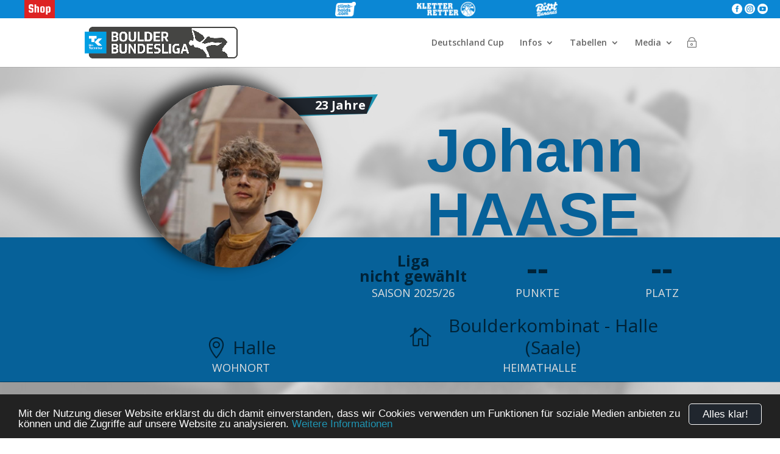

--- FILE ---
content_type: text/html; charset=UTF-8
request_url: https://boulder-bundesliga.de/sportler/johann-haase/
body_size: 57661
content:
<!DOCTYPE html>
<!--[if IE 6]>
<html id="ie6" lang="de">
<![endif]-->
<!--[if IE 7]>
<html id="ie7" lang="de">
<![endif]-->
<!--[if IE 8]>
<html id="ie8" lang="de">
<![endif]-->
<!--[if !(IE 6) | !(IE 7) | !(IE 8)  ]><!-->
<html lang="de">
<!--<![endif]-->

<head>
	<meta charset="UTF-8" />
	<title> &raquo; Johann Haase</title>
			
	<meta http-equiv="X-UA-Compatible" content="IE=edge">
	<link rel="pingback" href="https://boulder-bundesliga.de/xmlrpc.php" />

		<!--[if lt IE 9]>
	<script src="https://boulder-bundesliga.de/wp-content/themes/Divi/js/html5.js" type="text/javascript"></script>
	<![endif]-->

	<script type="text/javascript">
		document.documentElement.className = 'js';
	</script>

	<title>Johann Haase | Boulder Bundesliga</title>
<meta name='robots' content='max-image-preview:large' />
<script type="text/javascript">
			let jqueryParams=[],jQuery=function(r){return jqueryParams=[...jqueryParams,r],jQuery},$=function(r){return jqueryParams=[...jqueryParams,r],$};window.jQuery=jQuery,window.$=jQuery;let customHeadScripts=!1;jQuery.fn=jQuery.prototype={},$.fn=jQuery.prototype={},jQuery.noConflict=function(r){if(window.jQuery)return jQuery=window.jQuery,$=window.jQuery,customHeadScripts=!0,jQuery.noConflict},jQuery.ready=function(r){jqueryParams=[...jqueryParams,r]},$.ready=function(r){jqueryParams=[...jqueryParams,r]},jQuery.load=function(r){jqueryParams=[...jqueryParams,r]},$.load=function(r){jqueryParams=[...jqueryParams,r]},jQuery.fn.ready=function(r){jqueryParams=[...jqueryParams,r]},$.fn.ready=function(r){jqueryParams=[...jqueryParams,r]};</script><link rel='dns-prefetch' href='//www.googletagmanager.com' />
<link rel='dns-prefetch' href='//code.jquery.com' />
<link rel='dns-prefetch' href='//fonts.googleapis.com' />
<link rel='dns-prefetch' href='//hcaptcha.com' />
<link rel="alternate" type="application/rss+xml" title="Boulder Bundesliga &raquo; Feed" href="https://boulder-bundesliga.de/feed/" />
<link rel="alternate" type="application/rss+xml" title="Boulder Bundesliga &raquo; Kommentar-Feed" href="https://boulder-bundesliga.de/comments/feed/" />
<meta content="Boulder Bundesliga v.1.1.1" name="generator"/><link rel='stylesheet' id='datatables-css-css' href='https://boulder-bundesliga.de/wp-content/plugins/bbl_login/css/jquery.dataTables.css?ver=6.8.3' type='text/css' media='all' />
<link rel='stylesheet' id='bbl-misc-css-css' href='https://boulder-bundesliga.de/wp-content/plugins/bbl_login//css/bbl_misc.css?ver=6.8.3' type='text/css' media='all' />
<link rel='stylesheet' id='bbl-color-css-css' href='https://boulder-bundesliga.de/wp-content/plugins/bbl_login//css/bbl_color_style_bbl.css?ver=160611' type='text/css' media='all' />
<link rel='stylesheet' id='jquery-ui-css-css' href='https://code.jquery.com/ui/1.12.1/themes/base/jquery-ui.css?ver=6.8.3' type='text/css' media='all' />
<link rel='stylesheet' id='et-divi-open-sans-css' href='https://fonts.googleapis.com/css?family=Open+Sans:300italic,400italic,600italic,700italic,800italic,400,300,600,700,800&#038;subset=cyrillic,cyrillic-ext,greek,greek-ext,hebrew,latin,latin-ext,vietnamese&#038;display=swap' type='text/css' media='all' />
<link rel='stylesheet' id='et-builder-googlefonts-cached-css' href='https://fonts.googleapis.com/css?family=Squada+One:regular&#038;subset=latin&#038;display=swap' type='text/css' media='all' />
<link rel='stylesheet' id='divi-style-parent-css' href='https://boulder-bundesliga.de/wp-content/themes/Divi/style-static.min.css?ver=4.27.4' type='text/css' media='all' />
<link rel='stylesheet' id='divi-style-css' href='https://boulder-bundesliga.de/wp-content/themes/Divi-child-BBL/style.css?ver=4.27.4' type='text/css' media='all' />

<!-- Google Tag (gtac.js) durch Site-Kit hinzugefügt -->

<!-- Von Site Kit hinzugefügtes Google-Analytics-Snippet -->
<script type="text/javascript" src="https://www.googletagmanager.com/gtag/js?id=GT-NS9RSMT" id="google_gtagjs-js" async></script>
<script type="text/javascript" id="google_gtagjs-js-after">
/* <![CDATA[ */
window.dataLayer = window.dataLayer || [];function gtag(){dataLayer.push(arguments);}
gtag("set","linker",{"domains":["boulder-bundesliga.de"]});
gtag("js", new Date());
gtag("set", "developer_id.dZTNiMT", true);
gtag("config", "GT-NS9RSMT");
/* ]]> */
</script>

<!-- Das Snippet mit dem schließenden Google-Tag (gtag.js) wurde von Site Kit hinzugefügt -->
<link rel="https://api.w.org/" href="https://boulder-bundesliga.de/wp-json/" /><link rel="EditURI" type="application/rsd+xml" title="RSD" href="https://boulder-bundesliga.de/xmlrpc.php?rsd" />
<meta name="generator" content="WordPress 6.8.3" />
<link rel="canonical" href="https://boulder-bundesliga.de/sportler/johann-haase/" />
<link rel='shortlink' href='https://boulder-bundesliga.de/?p=67055' />
<link rel="alternate" title="oEmbed (JSON)" type="application/json+oembed" href="https://boulder-bundesliga.de/wp-json/oembed/1.0/embed?url=https%3A%2F%2Fboulder-bundesliga.de%2Fsportler%2Fjohann-haase%2F" />
<link rel="alternate" title="oEmbed (XML)" type="text/xml+oembed" href="https://boulder-bundesliga.de/wp-json/oembed/1.0/embed?url=https%3A%2F%2Fboulder-bundesliga.de%2Fsportler%2Fjohann-haase%2F&#038;format=xml" />
<meta name="generator" content="Site Kit by Google 1.137.0" /><script type="text/javascript">
(function(url){
	if(/(?:Chrome\/26\.0\.1410\.63 Safari\/537\.31|WordfenceTestMonBot)/.test(navigator.userAgent)){ return; }
	var addEvent = function(evt, handler) {
		if (window.addEventListener) {
			document.addEventListener(evt, handler, false);
		} else if (window.attachEvent) {
			document.attachEvent('on' + evt, handler);
		}
	};
	var removeEvent = function(evt, handler) {
		if (window.removeEventListener) {
			document.removeEventListener(evt, handler, false);
		} else if (window.detachEvent) {
			document.detachEvent('on' + evt, handler);
		}
	};
	var evts = 'contextmenu dblclick drag dragend dragenter dragleave dragover dragstart drop keydown keypress keyup mousedown mousemove mouseout mouseover mouseup mousewheel scroll'.split(' ');
	var logHuman = function() {
		if (window.wfLogHumanRan) { return; }
		window.wfLogHumanRan = true;
		var wfscr = document.createElement('script');
		wfscr.type = 'text/javascript';
		wfscr.async = true;
		wfscr.src = url + '&r=' + Math.random();
		(document.getElementsByTagName('head')[0]||document.getElementsByTagName('body')[0]).appendChild(wfscr);
		for (var i = 0; i < evts.length; i++) {
			removeEvent(evts[i], logHuman);
		}
	};
	for (var i = 0; i < evts.length; i++) {
		addEvent(evts[i], logHuman);
	}
})('//boulder-bundesliga.de/?wordfence_lh=1&hid=A9E30603B5C7EFF5867E185933BACB4C');
</script><style>
.h-captcha{position:relative;display:block;margin-bottom:2rem;padding:0;clear:both}.h-captcha[data-size="normal"]{width:303px;height:78px}.h-captcha[data-size="compact"]{width:164px;height:144px}.h-captcha[data-size="invisible"]{display:none}.h-captcha::before{content:'';display:block;position:absolute;top:0;left:0;background:url(https://boulder-bundesliga.de/wp-content/plugins/hcaptcha-for-forms-and-more/assets/images/hcaptcha-div-logo.svg) no-repeat;border:1px solid #fff0;border-radius:4px}.h-captcha[data-size="normal"]::before{width:300px;height:74px;background-position:94% 28%}.h-captcha[data-size="compact"]::before{width:156px;height:136px;background-position:50% 79%}.h-captcha[data-theme="light"]::before,body.is-light-theme .h-captcha[data-theme="auto"]::before,.h-captcha[data-theme="auto"]::before{background-color:#fafafa;border:1px solid #e0e0e0}.h-captcha[data-theme="dark"]::before,body.is-dark-theme .h-captcha[data-theme="auto"]::before,html.wp-dark-mode-active .h-captcha[data-theme="auto"]::before,html.drdt-dark-mode .h-captcha[data-theme="auto"]::before{background-image:url(https://boulder-bundesliga.de/wp-content/plugins/hcaptcha-for-forms-and-more/assets/images/hcaptcha-div-logo-white.svg);background-repeat:no-repeat;background-color:#333;border:1px solid #f5f5f5}.h-captcha[data-size="invisible"]::before{display:none}.h-captcha iframe{position:relative}div[style*="z-index: 2147483647"] div[style*="border-width: 11px"][style*="position: absolute"][style*="pointer-events: none"]{border-style:none}
</style>
<meta name="viewport" content="width=device-width, initial-scale=1.0, maximum-scale=1.0, user-scalable=0" /><link rel='stylesheet' href='https://boulder-bundesliga.de/wp-content/themes/Divi-child-BBL/css/bbl_single_sportler.css' type='text/css'><link rel="alternate" type="application/rss+xml" title="Techniker Boulder Bundesliga Podcast" href="https://boulderbundesliga.podigee.io/feed/mp3"><link rel="icon" href="https://boulder-bundesliga.de/wp-content/uploads/2021/07/cropped-Logo-Boulder-Bundesliga_Icon_SocialMedia-150x150.png" sizes="32x32" />
<link rel="icon" href="https://boulder-bundesliga.de/wp-content/uploads/2021/07/cropped-Logo-Boulder-Bundesliga_Icon_SocialMedia.png" sizes="192x192" />
<link rel="apple-touch-icon" href="https://boulder-bundesliga.de/wp-content/uploads/2021/07/cropped-Logo-Boulder-Bundesliga_Icon_SocialMedia.png" />
<meta name="msapplication-TileImage" content="https://boulder-bundesliga.de/wp-content/uploads/2021/07/cropped-Logo-Boulder-Bundesliga_Icon_SocialMedia.png" />
<style id="et-divi-customizer-global-cached-inline-styles">body,.et_pb_column_1_2 .et_quote_content blockquote cite,.et_pb_column_1_2 .et_link_content a.et_link_main_url,.et_pb_column_1_3 .et_quote_content blockquote cite,.et_pb_column_3_8 .et_quote_content blockquote cite,.et_pb_column_1_4 .et_quote_content blockquote cite,.et_pb_blog_grid .et_quote_content blockquote cite,.et_pb_column_1_3 .et_link_content a.et_link_main_url,.et_pb_column_3_8 .et_link_content a.et_link_main_url,.et_pb_column_1_4 .et_link_content a.et_link_main_url,.et_pb_blog_grid .et_link_content a.et_link_main_url,body .et_pb_bg_layout_light .et_pb_post p,body .et_pb_bg_layout_dark .et_pb_post p{font-size:14px}.et_pb_slide_content,.et_pb_best_value{font-size:15px}#et_search_icon:hover,.mobile_menu_bar:before,.mobile_menu_bar:after,.et_toggle_slide_menu:after,.et-social-icon a:hover,.et_pb_sum,.et_pb_pricing li a,.et_pb_pricing_table_button,.et_overlay:before,.entry-summary p.price ins,.et_pb_member_social_links a:hover,.et_pb_widget li a:hover,.et_pb_filterable_portfolio .et_pb_portfolio_filters li a.active,.et_pb_filterable_portfolio .et_pb_portofolio_pagination ul li a.active,.et_pb_gallery .et_pb_gallery_pagination ul li a.active,.wp-pagenavi span.current,.wp-pagenavi a:hover,.nav-single a,.tagged_as a,.posted_in a{color:#2682c6}.et_pb_contact_submit,.et_password_protected_form .et_submit_button,.et_pb_bg_layout_light .et_pb_newsletter_button,.comment-reply-link,.form-submit .et_pb_button,.et_pb_bg_layout_light .et_pb_promo_button,.et_pb_bg_layout_light .et_pb_more_button,.et_pb_contact p input[type="checkbox"]:checked+label i:before,.et_pb_bg_layout_light.et_pb_module.et_pb_button{color:#2682c6}.footer-widget h4{color:#2682c6}.et-search-form,.nav li ul,.et_mobile_menu,.footer-widget li:before,.et_pb_pricing li:before,blockquote{border-color:#2682c6}.et_pb_counter_amount,.et_pb_featured_table .et_pb_pricing_heading,.et_quote_content,.et_link_content,.et_audio_content,.et_pb_post_slider.et_pb_bg_layout_dark,.et_slide_in_menu_container,.et_pb_contact p input[type="radio"]:checked+label i:before{background-color:#2682c6}a{color:#0c9af2}.nav li ul{border-color:#0c9af2}.et_secondary_nav_enabled #page-container #top-header{background-color:#0c9af2!important}#et-secondary-nav li ul{background-color:#0c9af2}#top-menu li.current-menu-ancestor>a,#top-menu li.current-menu-item>a,#top-menu li.current_page_item>a{color:#0c9af2}#main-footer{background-color:rgba(158,158,158,0.31)}#footer-widgets .footer-widget a,#footer-widgets .footer-widget li a,#footer-widgets .footer-widget li a:hover{color:#0a0a0a}.footer-widget{color:#0a0a0a}#main-footer .footer-widget h4,#main-footer .widget_block h1,#main-footer .widget_block h2,#main-footer .widget_block h3,#main-footer .widget_block h4,#main-footer .widget_block h5,#main-footer .widget_block h6{color:#0f0f0f}.footer-widget li:before{border-color:#0c9af2}.footer-widget,.footer-widget li,.footer-widget li a,#footer-info{font-size:10px}.footer-widget .et_pb_widget div,.footer-widget .et_pb_widget ul,.footer-widget .et_pb_widget ol,.footer-widget .et_pb_widget label{line-height:0.8em}#footer-widgets .footer-widget li:before{top:1px}#et-footer-nav{background-color:rgba(0,0,0,0.83)}.bottom-nav,.bottom-nav a,.bottom-nav li.current-menu-item a{color:#636363}#et-footer-nav .bottom-nav li.current-menu-item a{color:#636363}#footer-bottom{background-color:rgba(0,0,0,0.78)}#footer-info,#footer-info a{color:rgba(255,255,255,0.45)}#footer-info{font-size:15px}#footer-bottom .et-social-icon a{font-size:18px}#footer-bottom .et-social-icon a{color:#ffffff}@media only screen and (min-width:981px){#main-footer .footer-widget h4,#main-footer .widget_block h1,#main-footer .widget_block h2,#main-footer .widget_block h3,#main-footer .widget_block h4,#main-footer .widget_block h5,#main-footer .widget_block h6{font-size:16px}.et_fixed_nav #page-container .et-fixed-header#top-header{background-color:#0c9af2!important}.et_fixed_nav #page-container .et-fixed-header#top-header #et-secondary-nav li ul{background-color:#0c9af2}.et-fixed-header #top-menu li.current-menu-ancestor>a,.et-fixed-header #top-menu li.current-menu-item>a,.et-fixed-header #top-menu li.current_page_item>a{color:#0c9af2!important}}@media only screen and (min-width:1350px){.et_pb_row{padding:27px 0}.et_pb_section{padding:54px 0}.single.et_pb_pagebuilder_layout.et_full_width_page .et_post_meta_wrapper{padding-top:81px}.et_pb_fullwidth_section{padding:0}}	h1,h2,h3,h4,h5,h6{font-family:'Squada One',display}.dollar .percent-value:after{content:'€'}.pa-image-gallery-1-1 .et_pb_gallery_image{padding-top:100%;display:block}.pa-image-gallery-1-1 .et_pb_gallery_item img{position:absolute;height:100%;width:100%;top:0;left:0;right:0;bottom:0;object-fit:cover}.content-vertical-align-center{display:flex;flex-direction:column;justify-content:center}.content-vertical-align-bottom{display:flex;flex-direction:column;justify-content:flex-end}.page-id-80923 #main-header{display:none}.custom-button{width:250px;display:inline-block;text-align:center}</style></head>

<body class="wp-singular bbl_sportler-template-default single single-bbl_sportler postid-67055 wp-theme-Divi wp-child-theme-Divi-child-BBL et_pb_button_helper_class et_fixed_nav et_show_nav et_primary_nav_dropdown_animation_fade et_secondary_nav_dropdown_animation_fade et_header_style_left et_pb_footer_columns2 et_cover_background et_pb_gutter osx et_pb_gutters3 et_right_sidebar et_divi_theme et-db">
		<style>
		#bbl_login_overlay {
			position: fixed;
			background: rgba(0, 0, 0, 0.85);
			width: 100%;
			height: 100%;
			top: 0;
			left: 0;
			z-index: 100001;
		}

		#bbl_login_overlay.closed {
			top: -200%;
		}

		#bbl_overlay_login_close {
			position: absolute;
			top: 0;
			left: 0;
			width: 100%;
			height: 100%;
		}

		#bbl_overlay_login_form {
			position: absolute;
			top: 35%;
			left: 50%;
			width: 300px;
			margin-left: -150px;
			min-height: 100px;
			margin-top: -100px;
			border-radius: 10px;
			padding: 25px;
			background: #fff;
			box-shadow: 2px 2px 2px #1f94b2;
			-moz-box-shadow: 2px 2px 2px #1f94b2;
			-webkit-box-shadow: 2px 2px 2px #1f94b2;
			-webkit-transition: all 0.3s ease;
			transition: all 0.3s ease;
			opacity: 1
		}

		#bbl_login_overlay.closed #bbl_overlay_login_form {
			top: 10%;
			opacity: 0;
		}

		.bbl_login_form_wrapper {
			padding-bottom: 3px;
			color: #666;
			font-size: 14px;
			font-weight: normal;
		}

		.bbl_login_form_wrapper p {
			padding-bottom: 0px;
			text-align: center;
		}

		.bbl_login_form_wrapper input {
			width: 100%;
			padding: 4px 8px;
			margin: 6px 0 0 0;
			background: #f0f0f0;
			border: 1px solid #888;
			border-radius: 3px;
			font-size: 1em;
		}

		.bbl_login_form_wrapper input:focus {
			background: #ffffff;
			color: #1e1e1e;
		}

		.bbl_login_form_wrapper .bbl_login_checkbox_wrapper span {
			width: 155px;
			display: inline-block;
			line-height: 1.2em;
			text-align: left;
			vertical-align: top;
			margin: 5px 0 0 5px;
		}

		.bbl_login_form_wrapper input[type="checkbox"] {
			width: auto;
			margin: 13px 5px 5px 0;
		}

		.bbl_login_form_wrapper input[type="submit"] {
			font-size: 1.3em;
			cursor: pointer;
			width: 175px;
			color: white !important;
			max-width: 90%;
			margin: 7px 0;
		}

		.bbl_login_form_wrapper .bbl_wellcome {
			font-size: 1.3em;
			line-height: 1.2em;
			margin-top: -5px;
			color: #20262e;
		}

		.bbl_login_form_wrapper .bbl_login_msg {
			width: 90%;
			margin: 0 auto;
			text-align: left;
		}

		.bbl_login_form_wrapper .bbl_login_msg .error {
			color: red;
			font-size: 0.9em;
			line-height: 1.2em;
		}

		.bbl_login_form_wrapper .bbl_login_links span {
			display: inline-block;
			padding: 4px 10px;
			vertical-align: middle;
			line-height: 1.2em;
		}

		.bbl_login_form_wrapper .bbl_login_links .right {
			border-left: 1px solid #999;
		}

		.bbl_login_form_wrapper .bbl_login_links a:hover {
			color: #20262e !important;
		}
	</style>
	<div id="bbl_login_overlay" class="closed">
		<div id="bbl_overlay_login_close"></div>
		<div id="bbl_overlay_login_form">
				<div class="bbl_login_form_wrapper">
					<p class="bbl_wellcome">Login</p>
						<form id="bbl_login_form" class="bbl_form" action="" method="post">
				<p>
					<input name="bbl_user_login" id="bbl_user_login" class="required" type="email" value="" placeholder="E-Mail-Adresse"/>
				</p>
				<p>
					<input name="bbl_user_pass" id="bbl_user_pass" class="required" type="password"  placeholder="Passwort"/>
				</p>
				<p>
					<label for="bbl_login_remember"><input type="checkbox" name="bbl_login_remember" id="bbl_login_remember"> angemeldet bleiben</label>
				</p>
				<p>
					<input type="hidden" name="bbl_login_nonce" value="e7590351a0"/>
					<input id="bbl_login_submit" type="submit" value="Anmelden"/>
				</p>
				<p class="bbl_login_links">
					<a href="https://boulder-bundesliga.de/registrieren/"><span class="left">Registrieren</span></a><a href="https://boulder-bundesliga.de/pw-vergessen/"><span class="right">Passwort vergessen</span></a>
				</p>
			</form>
			</div>
			</div>
	</div>
	<div id="page-container">
		
		
		<header id="main-header" data-height-onload="66">
						<div id="bbl_header_bar_small">
				<div class="container">
					<div class="special">

						<a href="https://shop.boulder-bundesliga.de/" class="shop">
						</a>
					</div>
					<div class="void"></div>
					<div class="partner">
						<a href="https://tenaya.net/en/" target="_blank" class="ls"></a><a href="https://www.climb-holds.com/de" target="_blank" class="ch"></a><a href="https://www.kletterretter.com" target="_blank" class="kr"></a><a href="https://www.bootbananas.com" target="_blank" class="bb"></a>					</div>
					<div class="void"></div>
					<div class="socials">
						<a href="https://www.facebook.com/boulder.bundesliga/" class="bbl_text_icon fb">&#xe0aa;</a>
						<a href="https://www.instagram.com/boulderbundesliga/" class="bbl_text_icon in">&#xe0b1;</a>
						<a href="https://www.youtube.com/klettermafia/" class="bbl_text_icon yt">&#xe0ba;</a>
					</div>
				</div>
			</div>
						<style>
				#bbl_header_bar_small {
					position: relative;
					background: #0b87d4;
					color: #fff;
					-webkit-transition: all 0.4s, color 0.4s, transform 0.4s, opacity 0.4s ease-in-out;
					-moz-transition: all 0.4s, color 0.4s, transform 0.4s, opacity 0.4s ease-in-out;
					transition: all 0.4s, color 0.4s, transform 0.4s, opacity 0.4s ease-in-out;
				}

				#bbl_header_bar_small .container {
					position: relative;
					width: 100%;
					max-width: 100%;
					margin: 0 auto;
					display: flex;
					align-items: center;
				}

				#bbl_header_bar_small .container .partner {
					position: relative;
					display: flex;
					width: 600px;
					height: 30px;
				}

				#bbl_header_bar_small .container .partner a {
					height: 100%;
					-webkit-transition: all 0.4s, color 0.4s, transform 0.4s, opacity 0.4s ease-in-out;
					-moz-transition: all 0.4s, color 0.4s, transform 0.4s, opacity 0.4s ease-in-out;
					transition: all 0.4s, color 0.4s, transform 0.4s, opacity 0.4s ease-in-out;
					background-size: auto 80%;
					background-position: center center;
					background-repeat: no-repeat;
				}

				#bbl_header_bar_small .container .partner .cb {
					background-image: url("https://boulder-bundesliga.de/wp-content/themes/Divi-child-BBL/img/logo_partner/clifbar_logo_white_50px.png");
					width: 26%;
				}

				#bbl_header_bar_small .container .partner .ls {
					background-image: url("https://boulder-bundesliga.de/wp-content/themes/Divi-child-BBL/img/logo_partner/tenaya_white_100px.png");
					width: 26%;
				}

				#bbl_header_bar_small .container .partner .ma {
					background-image: url("https://boulder-bundesliga.de/wp-content/themes/Divi-child-BBL/img/logo_partner/mammut_white_100px.png");
					width: 14%;
					height: 51px;
					margin-top: -3px;
					background-color: #0b87d4;
					border-radius: 0 0 3px 3px;
				}

				#bbl_header_bar_small .container .partner .ch {
					background-image: url("https://boulder-bundesliga.de/wp-content/uploads/2021/08/climbholds_white_50px.png");
					width: 15%;
				}

				#bbl_header_bar_small .container .partner .kr {
					background-image: url("https://boulder-bundesliga.de/wp-content/themes/Divi-child-BBL/img/logo_partner/kr20_white_50px.png");
					width: 40%;
				}

				#bbl_header_bar_small .container .partner .bb {
					background-image: url("https://boulder-bundesliga.de/wp-content/themes/Divi-child-BBL/img/logo_partner/bootbananas_white_50px.png");
					width: 15%;
				}

				#bbl_header_bar_small .container .partner .tmwwdg {
					background-image: url("https://boulder-bundesliga.de/wp-content/themes/Divi-child-BBL/img/logo_partner/tmwwdg-logo1.png");
					width: 73%;

					@media only screen {
						display: none;
					}
				}

				#bbl_header_bar_small .container .void {
					flex: 1 1 auto;
				}

				#bbl_header_bar_small .container .socials {
					position: relative;
					justify-content: flex-end;
					margin-right: 20px;
				}

				#bbl_header_bar_small .container .socials a {
					position: relative;
					color: #fff;
					width: 25%;
					height: 30px;
					font-size: 17px;
					line-height: 30px;
					text-align: center;
					-webkit-transition: all 0.4s, color 0.4s, transform 0.4s, opacity 0.4s ease-in-out;
					-moz-transition: all 0.4s, color 0.4s, transform 0.4s, opacity 0.4s ease-in-out;
					transition: all 0.4s, color 0.4s, transform 0.4s, opacity 0.4s ease-in-out;
				}


				#bbl_header_bar_small .container .socials .tw:hover {
					background-color: #00aced;
				}

				#bbl_header_bar_small .container .socials .in:hover {
					background-color: #3F6787;
				}

				#bbl_header_bar_small .container .socials .yt:hover {
					background-color: #a82400;
				}

				#bbl_header_bar_small .container .partner .cb:hover {
					background-color: #ed051f;
				}

				#bbl_header_bar_small .container .partner .ls:hover {
					background-color: #000;
				}

				#bbl_header_bar_small .container .partner .wf:hover {
					background-color: #000;
				}

				#bbl_header_bar_small .container .partner .ma:hover {
					background-color: #ed1c24;
				}

				#bbl_header_bar_small .container .partner .ch:hover {
					background-color: #c00912;
				}

				#bbl_header_bar_small .container .partner .fh:hover {
					background-color: #13131b;
				}

				#bbl_header_bar_small .container .partner .kr:hover {
					background-color: #13284B;
				}

				#bbl_header_bar_small .container .partner .kk:hover {
					background-color: #e75133;
				}

				#bbl_header_bar_small .container .partner .bb:hover {
					background-color: #ffdf00;
				}

				#bbl_header_bar_small .container .special {
					position: relative;
					display: flex;
					width: 130px;
					height: 30px;
					justify-content: space-evenly;
				}

				#bbl_header_bar_small .container .special a {
					position: relative;
					display: inline-block;
					width: 50px;
					height: 30px;
					background-size: contain;
					background-position: center center;
					background-repeat: no-repeat;
					-webkit-transition: all 0.4s, color 0.4s, transform 0.4s, opacity 0.4s ease-in-out;
					-moz-transition: all 0.4s, color 0.4s, transform 0.4s, opacity 0.4s ease-in-out;
					transition: all 0.4s, color 0.4s, transform 0.4s, opacity 0.4s ease-in-out;
				}

				#bbl_header_bar_small .container .special .shop {
					background-image: url("https://boulder-bundesliga.de/wp-content/themes/Divi-child-BBL/img/shop_white_50px.png");
					background-color: #d22;
				}

				#bbl_header_bar_small .container .special .shop:hover {
					background-color: #a11;
				}

				#bbl_header_bar_small .container .special .lt {
					background-image: url("https://boulder-bundesliga.de/wp-content/themes/Divi-child-BBL/img/LT_white_50px.png");
				}

				#bbl_header_bar_small .container .special .lt:hover {
					background-color: #20262e;
				}

				#bbl_header_bar_small .container .special a .num {
					position: absolute;
					top: 2px;
					right: 2px;
					height: 16px;
					width: 16px;
					background: #d22;
					line-height: 15px;
					font-size: 10px;
					text-align: center;
					color: #fff;
					border-radius: 8px;
					font-weight: 700;
				}

				@media only screen and (max-width: 980px) {
					#bbl_header_bar_small .container .socials {
						width: 90px;
					}
				}

				@media only screen and (max-width: 650px) {
					#bbl_header_bar_small .container .partner {
						width: 300px;
						height: 22px;
					}

					#bbl_header_bar_small .container .partner .ma {
						height: 38px;
					}
				}

				@media only screen and (max-width: 520px) {
					#bbl_header_bar_small .container {
						flex-wrap: wrap;
						justify-content: center;
					}

					#bbl_header_bar_small .container .partner {
						flex: 0 0 auto;
						order: -1;
						width: 75%;
						min-width: 320px;
					}

					#bbl_header_bar_small .container .partner .ma {
						margin-top: 0px;
					}
				}

				@media only screen and (min-width: 981px) {
					#main-header.et-fixed-header #bbl_header_bar_small {
						margin-top: -30px;
					}
				}

				#main-header.et-fixed-header #bbl_header_bar_small .partner .ma {
					margin-top: -21px;
					margin-bottom: 0;
				}
			</style>
						<div class="container clearfix et_menu_container">
								<div class="logo_container">
					<span class="logo_helper"></span>
					<a href="https://boulder-bundesliga.de/">
						<img src="https://boulder-bundesliga.de/wp-content/uploads/2021/06/Logo-Boulder-Bundesliga_Quer-Kopie.png" alt="Boulder Bundesliga"
							id="logo" />
					</a>
				</div>
				<div id="et-top-navigation">
					<nav id="top-menu-nav">
						<ul id="top-menu" class="nav"><li id="menu-item-62841" class="menu-item menu-item-type-post_type menu-item-object-page menu-item-62841"><a href="https://boulder-bundesliga.de/deutschland-cup/">Deutschland Cup</a></li>
<li id="menu-item-11568" class="menu-item menu-item-type-custom menu-item-object-custom menu-item-has-children menu-item-11568"><a href="#">Infos</a>
<ul class="sub-menu">
	<li id="menu-item-85669" class="menu-item menu-item-type-post_type menu-item-object-post menu-item-85669"><a href="https://boulder-bundesliga.de/2025/06/spielplan-2025-26/">Spielplan 2025/26</a></li>
	<li id="menu-item-89525" class="menu-item menu-item-type-post_type menu-item-object-post menu-item-89525"><a href="https://boulder-bundesliga.de/2025/12/techniker-boulder-bundesliga-finale-2026/">Finale 2026</a></li>
	<li id="menu-item-11029" class="menu-item menu-item-type-post_type menu-item-object-page menu-item-11029"><a href="https://boulder-bundesliga.de/modus/">Modus</a></li>
	<li id="menu-item-69409" class="menu-item menu-item-type-post_type menu-item-object-page menu-item-69409"><a href="https://boulder-bundesliga.de/regelwerk/">Regelwerk</a></li>
</ul>
</li>
<li id="menu-item-12638" class="menu-item menu-item-type-custom menu-item-object-custom menu-item-has-children menu-item-12638"><a href="#">Tabellen</a>
<ul class="sub-menu">
	<li id="menu-item-85668" class="menu-item menu-item-type-custom menu-item-object-custom menu-item-85668"><a href="https://boulder-bundesliga.de/gesamtwertung/saison-2025-26/">Gesamtwertung 25|26</a></li>
	<li id="menu-item-89683" class="menu-item menu-item-type-post_type menu-item-object-bbl_spieltag menu-item-89683"><a href="https://boulder-bundesliga.de/spieltag/station-8-25-26/">Station 8 – 25/26</a></li>
	<li id="menu-item-89142" class="menu-item menu-item-type-post_type menu-item-object-bbl_spieltag menu-item-89142"><a href="https://boulder-bundesliga.de/spieltag/station-7-25-26/">Station 7 – 25/26</a></li>
	<li id="menu-item-88847" class="menu-item menu-item-type-custom menu-item-object-custom menu-item-88847"><a href="https://boulder-bundesliga.de/spieltag/station-6-25-26/">Station 6 &#8211; 25/25</a></li>
	<li id="menu-item-88250" class="menu-item menu-item-type-custom menu-item-object-custom menu-item-88250"><a href="https://boulder-bundesliga.de/spieltag/station-5-25-26/">Station 5 &#8211; 25/26</a></li>
	<li id="menu-item-87702" class="menu-item menu-item-type-post_type menu-item-object-bbl_spieltag menu-item-87702"><a href="https://boulder-bundesliga.de/spieltag/station-4-25-26/">Station 4 – 25/26</a></li>
	<li id="menu-item-85670" class="menu-item menu-item-type-post_type menu-item-object-bbl_spieltag menu-item-85670"><a href="https://boulder-bundesliga.de/spieltag/station-3-25-26/">Station 3 – 25/26</a></li>
	<li id="menu-item-85671" class="menu-item menu-item-type-post_type menu-item-object-bbl_spieltag menu-item-85671"><a href="https://boulder-bundesliga.de/spieltag/station-2-25-26/">Station 2 – 25/26</a></li>
	<li id="menu-item-85672" class="menu-item menu-item-type-post_type menu-item-object-bbl_spieltag menu-item-85672"><a href="https://boulder-bundesliga.de/spieltag/station-1-25-26/">Station 1 – 25/26</a></li>
	<li id="menu-item-78245" class="menu-item menu-item-type-custom menu-item-object-custom menu-item-78245"><a href="https://boulder-bundesliga.de/gesamtwertung/saison-2024-25/">Gesamtwertung 24|25</a></li>
</ul>
</li>
<li id="menu-item-12867" class="menu-item menu-item-type-custom menu-item-object-custom menu-item-has-children menu-item-12867"><a href="#">Media</a>
<ul class="sub-menu">
	<li id="menu-item-60042" class="menu-item menu-item-type-post_type menu-item-object-page menu-item-has-children menu-item-60042"><a href="https://boulder-bundesliga.de/galerien/">Alle Fotos</a>
	<ul class="sub-menu">
		<li id="menu-item-89942" class="menu-item menu-item-type-post_type menu-item-object-post menu-item-89942"><a href="https://boulder-bundesliga.de/2026/01/impressionen-vom-8-spieltag-saison-25-26-im-plan-b-jena/">ST 8 – Plan B Jena</a></li>
		<li id="menu-item-89406" class="menu-item menu-item-type-post_type menu-item-object-post menu-item-89406"><a href="https://boulder-bundesliga.de/2025/12/impressionen-vom-7-spieltag-saison-25-26-im-berta-block-berlin/">ST 7 – Berta Block Berlin</a></li>
		<li id="menu-item-88889" class="menu-item menu-item-type-post_type menu-item-object-post menu-item-88889"><a href="https://boulder-bundesliga.de/2025/11/impressionen-vom-6-spieltag-saison-25-26-in-der-beta-hannover/">ST 6 – Flashh Hamburg</a></li>
		<li id="menu-item-88516" class="menu-item menu-item-type-post_type menu-item-object-post menu-item-88516"><a href="https://boulder-bundesliga.de/2025/10/impressionen-vom-5-spieltag-saison-25-26-in-der-beta-hannover/">ST 5 – Beta Hannover</a></li>
		<li id="menu-item-87947" class="menu-item menu-item-type-post_type menu-item-object-post menu-item-87947"><a href="https://boulder-bundesliga.de/2025/09/impressionen-vom-4-spieltag-saison-25-26-im-element-boulders-kassel/">ST 4 – Element Kassel</a></li>
		<li id="menu-item-87418" class="menu-item menu-item-type-post_type menu-item-object-post menu-item-87418"><a href="https://boulder-bundesliga.de/2025/09/impressionen-vom-3-spieltag-im-wuppertal-prisma/">ST3 – Prisma Wuppertal</a></li>
		<li id="menu-item-86999" class="menu-item menu-item-type-post_type menu-item-object-post menu-item-86999"><a href="https://boulder-bundesliga.de/2025/08/impressionen-vom-2-spieltag-im-stuntwerk-koeln-zollstock/">ST2 – Köln Zollstock</a></li>
		<li id="menu-item-86540" class="menu-item menu-item-type-post_type menu-item-object-post menu-item-86540"><a href="https://boulder-bundesliga.de/2025/08/impressionen-vom-11-spieltag-in-der-boulderwelt-dortmund/">ST1 – Dortmund</a></li>
		<li id="menu-item-85555" class="menu-item menu-item-type-custom menu-item-object-custom menu-item-85555"><a href="https://www.picdrop.com/boulderbundesliga/9x4zVU6X3r">Finale 25 Prisma</a></li>
		<li id="menu-item-61249" class="menu-item menu-item-type-post_type menu-item-object-page menu-item-61249"><a href="https://boulder-bundesliga.de/galerien/">Alle Galerien</a></li>
	</ul>
</li>
	<li id="menu-item-60809" class="menu-item menu-item-type-post_type menu-item-object-page menu-item-has-children menu-item-60809"><a href="https://boulder-bundesliga.de/alle-betaseiten/">Alle Betaseiten</a>
	<ul class="sub-menu">
		<li id="menu-item-89941" class="menu-item menu-item-type-post_type menu-item-object-post menu-item-89941"><a href="https://boulder-bundesliga.de/2026/01/beta-videos-station-8-plan-b-jena/">ST 8 – Plan B Jena</a></li>
		<li id="menu-item-89407" class="menu-item menu-item-type-post_type menu-item-object-post menu-item-89407"><a href="https://boulder-bundesliga.de/2025/12/beta-videos-station-7-berta-block-berlin/">ST 7 – Berta Block Berlin</a></li>
		<li id="menu-item-88890" class="menu-item menu-item-type-post_type menu-item-object-post menu-item-88890"><a href="https://boulder-bundesliga.de/2025/11/beta-videos-station-6-3/">ST 6 – Flashh Hamburg</a></li>
		<li id="menu-item-88515" class="menu-item menu-item-type-post_type menu-item-object-post menu-item-88515"><a href="https://boulder-bundesliga.de/2025/10/beta-videos-station-5-3/">ST 5 – Beta Hannover</a></li>
		<li id="menu-item-87946" class="menu-item menu-item-type-post_type menu-item-object-post menu-item-87946"><a href="https://boulder-bundesliga.de/2025/09/beta-videos-station-4-3/">ST 4 – Element Kassel</a></li>
		<li id="menu-item-87395" class="menu-item menu-item-type-post_type menu-item-object-post menu-item-87395"><a href="https://boulder-bundesliga.de/2025/09/beta-videos-station-3-wuppertal-prisma/">ST 3 – Prisma Wuppertal</a></li>
		<li id="menu-item-87043" class="menu-item menu-item-type-post_type menu-item-object-post menu-item-87043"><a href="https://boulder-bundesliga.de/2025/08/beta-videos-station-2-stuntwerk-koeln-zollstock/">ST 2 – Köln Zollstock</a></li>
		<li id="menu-item-86539" class="menu-item menu-item-type-post_type menu-item-object-post menu-item-86539"><a href="https://boulder-bundesliga.de/2025/08/beta-videos-station-1-boulderwelt-dortmund/">ST 1 – Dortmund</a></li>
	</ul>
</li>
	<li id="menu-item-54825" class="menu-item menu-item-type-custom menu-item-object-custom menu-item-54825"><a href="https://boulder-bundesliga.de/techniker-boulder-bundesliga-podcasts/">Podcast</a></li>
</ul>
</li>
</ul>					</nav>

					
					<div id="coma_nav_login"><div class="login-icon coma-hover-color coma-disabled"><span class="badge"></span></div><div class="login-container"><div class="arrow coma-border-color"></div><div class="menu-container coma-ajax coma-border-color coma-box-shadow"><div class="ajax-content">LADE</div><input type="hidden" class="ajax-call" value="login_form" /></div></div></div><div id="et_mobile_nav_menu">
				<div class="mobile_nav closed">
					<span class="select_page">Seite wählen</span>
					<span class="mobile_menu_bar mobile_menu_bar_toggle"></span>
				</div>
			</div>				</div> <!-- #et-top-navigation -->
			</div> <!-- .container -->
			<div class="et_search_outer">
				<div class="container et_search_form_container">
					<form role="search" method="get" class="et-search-form"
						action="https://boulder-bundesliga.de/">
						<input type="search" class="et-search-field" placeholder="Suchen &hellip;" value="" name="s" title="Suchen nach:" />					</form>
					<span class="et_close_search_field"></span>
				</div>
			</div>
			<script type="text/javascript">
				window.cookieconsent_options = { "message": "Mit der Nutzung dieser Website erklärst du dich damit einverstanden, dass wir Cookies verwenden um Funktionen für soziale Medien anbieten zu können und die Zugriffe auf unsere Website zu analysieren.", "dismiss": "Alles klar!", "learnMore": "Weitere Informationen", "link": "https://boulder-bundesliga.de/impressum/#cookies", "theme": "dark-bottom" };
			</script>
			<style>
				.cc_container .cc_btn,
				.cc_container .cc_btn:visited {
					color: #20262e;
					background-color: #1f94b2;
					border: 1px solid #20262e;
					-webkit-transition: all 0.2s;
					transition: all 0.2s;
				}

				.cc_container .cc_btn,
				.cc_container .cc_btn:visited:hover {
					border: 1px solid white;
					background-color: #20262e;
					color: white;
				}

				.cc_container a,
				.cc_container a:visited {
					color: #1f94b2;
				}
			</style>
			<script type="text/javascript"
				src="//cdnjs.cloudflare.com/ajax/libs/cookieconsent2/1.0.9/cookieconsent.min.js"></script>
		</header> <!-- #main-header -->

		<div id="et-main-area"><div id="main-content"><div id="bbl_profil_wrapper"><link rel="stylesheet" href="https://boulder-bundesliga.de/wp-content/themes/Divi-child-BBL/css/bbl_single_sporlter_top.css" type="text/css"><div id='bbl_top_wrapper'>
		<div class="bbl_fixed_bg"></div >
	<div class="bbl_100box">
		<div class="bbl_50box">
			<div class="bbl_sportler_name_wrapper bbl_color_1b">
				<div style="font-size: 100px">
					<div class="bbl_sportler_name first">Johann</div>
				</div>
				<div style="font-size: 100px">
					<div class="bbl_sportler_name">HAASE</div>
				</div>
			</div>
		</div>
		<div class="bbl_50box bbl_avatar_box">
			<div class="bbl_avatar_container">
				<div class="bbl_sportler_infos ">
					<span style='margin-right: 10%;'>23 Jahre</span>				</div>
				<div class="bbl_sportler_profilbild" style="background: url('https://boulder-bundesliga.de/wp-content/uploads/2023/02/D6F41F93-8C17-4A04-AA7C-674E2DDF70D8-608x1080.jpeg'); background-size: cover; background-repeat:no-repeat; background-position: center 15%;"></div>
			</div>
		</div>		<br style="clear: both;"/>
	</div></div><div id="bbl_quick_result" class="bbl_color_1b_bg">
	<div class="bbl_100box">
		<div class="social">
					</div>
		<div class="bbl_results_overview">
			<a href='#'>
				<div class="bbl_results_item link">
					<div class="val small">Liga<br/>nicht gewählt</div>
					<div class="descr">SAISON 2025/26</div>
				</div>
			</a>
			<a href='#bbl_einzelspieltage_wrapper'>
				<div class="bbl_results_item link">
					<div class="val">--</div>
					<div class="descr">PUNKTE</div>
				</div>
			</a>
			<a href='#bbl_gesamttabelle_wrapper'>
			<div class="bbl_results_item link">
				<div class="val">--</div>
				<div class="descr">PLATZ</div>
			</div>
			</a>
		</div>
	</div>
	<div id="bbl_location_info">
		<div class="location_item"><div class="icon bbl_text_icon">&#xe01d;</div><div class="text">Halle</div><div class="descr">WOHNORT</div></div><a href="http://boulderkombinat.de" target="_blank"><div class="location_item link"><div class="icon bbl_text_icon">&#xe009;</div><div class="text">Boulderkombinat - Halle (Saale)</div><div class="descr">HEIMATHALLE</div></div></a>	</div>
</div><div id="bbl_s_nav_wrapper">
	<div class="bbl_fixed_bg"></div>
	<div id="bbl_s_nav" >
		
		<a href="#bbl_einzelspieltage_wrapper"><div class="item"><span class="bbl_text_icon">&#xe101;</span> Ergebnisse</div></a>
		<a href="#bbl_gesamttabelle_wrapper"><div class="item"><span class="bbl_text_icon large">&#x65;</span> Tabelle</div></a>
		<a href="#bbl_spielerstatistik"><div class="item"><span class="bbl_text_icon">&#xe0e9;</span> Statistik</div></a>
		<div id="back_to_top" onclick="jQuery('html, body').animate({ scrollTop: 0 }, 'slow');"><span class="bbl_text_icon">&#x3e;</span></div>
	</div>
</div>

<style>
	#bbl_s_nav_wrapper{
		position: relative;
		width: 100%;
		margin-top: -1px;
	}
	#bbl_s_nav_wrapper .bbl_fixed_bg{
		position: absolute;
		height: 100%;
		width: 100%;
		background-color: #ddd;
		opacity: 0.4;
		background: url('https://boulder-bundesliga.de/wp-content/themes/Divi-child-BBL/img/single_sportler_top_bg.jpg') no-repeat center center;
		background-size: cover;
		background-attachment: fixed;
	}
	#bbl_s_nav{
		position: relative;
		width: 100%;
		padding: 0 10px 0 20px;
		text-align:center;
	}
	#bbl_s_nav .item{
		color: #1f6d7d;
		padding: 5px 0px 5px 35px;
		display: inline-block;
		-webkit-transition: all 0.4s ease-in-out;
		-moz-transition: all 0.4s ease-in-out;
		transition: all 0.4s ease-in-out;
	}
	#bbl_s_nav .item .large{
		font-size: 1.5em;
		vertical-align: -17%;
	}
	#back_to_top{
		position: absolute;
		color: #1f6d7d;
		padding: 8px 5px;
		top: 0px;
		left: 5px;
		font-size: 1.5em;
		display: none;
	}
	#bbl_s_nav .item:hover, #back_to_top:hover{
		color: #20262e;
	}
@media all and (min-width: 981px) {
	#bbl_s_nav{
		padding: 20px;
		font-size: 20px;
	}
}
@media all and (max-width: 980px) {
	#bbl_s_nav{
		position: fixed;
		top: 0;
		background: rgba(255,255,255,0.75);
		z-index: 999;
		-webkit-box-shadow: 0 0 7px rgba(0, 0, 0, 0.1);
		-moz-box-shadow: 0 0 7px rgba(0, 0, 0, 0.1);
		box-shadow: 0 0 7px rgba(0, 0, 0, 0.1);
		-webkit-transition: background-color 0.4s, color 0.4s, transform 0.4s, opacity 0.4s ease-in-out;
		-moz-transition: background-color 0.4s, color 0.4s, transform 0.4s, opacity 0.4s ease-in-out;
		transition: background-color 0.4s, color 0.4s, transform 0.4s, opacity 0.4s ease-in-out;
	}
	#bbl_s_nav.admin{
		top: 32px;
	}
	#bbl_s_nav:hover{
		background: rgba(255,255,255,1);
	}
	#back_to_top{
		display: block;
		color: #1f94b2;
	}
	#bbl_s_nav .item{
		color: #1f94b2;
		padding: 8px 0px 8px 35px;
	}
}
@media all and (max-width: 500px) {
	#bbl_s_nav{
		text-align: right;
	}
	#bbl_s_nav .item{
		padding-left: 10px;
	}
}

</style>

<div id="bbl_fe_user_gallery" class="bbl_slider bbl_color_3_bg"><div class="bbl_nav right bbl_color_1" style="display: block;">&#x35;</div><div class="bbl_nav left bbl_color_1" style="display: block;">&#x34;</div><div class="active bbl_slider_slide nofade"><div class="bbl_gallery_item "><img src="https://boulder-bundesliga.de/wp-content/themes/Divi-child-BBL/img/img_300_400.png" alt=""><div class="img" shr="" cnt="0" style="background: url(&apos;https://boulder-bundesliga.de/wp-content/uploads/2023/02/D6F41F93-8C17-4A04-AA7C-674E2DDF70D8-640x400.jpeg&apos;); background-size: cover; background-repeat:no-repeat; background-position: center 15%;"></div></div><div class="bbl_gallery_item "><img src="https://boulder-bundesliga.de/wp-content/themes/Divi-child-BBL/img/img_300_400.png" alt=""><div class="img" shr="" cnt="1" style="background: url(&apos;https://boulder-bundesliga.de/wp-content/uploads/2023/02/F6757CCE-DEA2-4342-AF44-35C62114CD01-640x400.jpeg&apos;); background-size: cover; background-repeat:no-repeat; background-position: center 15%;"></div></div></div><div id="bbl_gallery_links" style="visible:hidden;" gallery="https://boulder-bundesliga.de/wp-content/uploads/2023/02/D6F41F93-8C17-4A04-AA7C-674E2DDF70D8-640x400.jpeg[FULL]https://boulder-bundesliga.de/wp-content/uploads/2023/02/D6F41F93-8C17-4A04-AA7C-674E2DDF70D8.jpeg[IMG]https://boulder-bundesliga.de/wp-content/uploads/2023/02/F6757CCE-DEA2-4342-AF44-35C62114CD01-640x400.jpeg[FULL]https://boulder-bundesliga.de/wp-content/uploads/2023/02/F6757CCE-DEA2-4342-AF44-35C62114CD01.jpeg"></div></div>	<style>
	/***********************************************/
	/*                   GALERIE                   */
	/***********************************************/
		#bbl_fe_user_gallery{
			position: relative;
			width: 100%;
			font-size: 0;
			line-height: 0;
			text-align: center;
		}
		#bbl_fe_user_gallery .bbl_nav{
			position: absolute;
			display: none;
			background: #ddd;
			height: 80px;
			width: 50px;
			text-align: center;
			font-family: "ETmodules";
			font-size: 28px;
			font-weight: bold;
			line-height: 80px;
			border-radius: 5px;
			top: calc(50% - 40px);
			opacity: 0.5;
			-webkit-transition: all .3s;
			transition: all .3s;
		}
		#bbl_fe_user_gallery .bbl_nav.right{
			right: 4px;
		}
		#bbl_fe_user_gallery .bbl_nav.left{
			left: 3px;
		}
		#bbl_fe_user_gallery .bbl_nav:hover{
			opacity: 1;
		}
		#bbl_fe_user_gallery .bbl_gallery_item{
			position: relative;
			width: 25%;
			height: auto;
			display: inline-block;
			white-space: pre;
		}		
		@media only screen and ( max-width: 500px ) {
			#bbl_fe_user_gallery .bbl_gallery_item{
				width: 50%;
			}
		}
		#bbl_fe_user_gallery .bbl_gallery_item img{
			display: block;
			width: 100%;
			height: auto;
		}
		#bbl_fe_user_gallery .bbl_gallery_item .img{
			position: absolute;
			width: 100%;
			height: 100%;
			top: 0;
			left: 0;
			cursor: pointer;
		}
		#bbl_fe_user_gallery .bbl_gallery_item .img:after{
			content: "T";
			position: absolute;
			top:0;
			left:0;
			width: 100%;
			height: 50%;
			background: rgba(255,255,255,0.85);
			font-family: "ETModules";
			padding-top: 38%;
			font-size: 10px;
			text-align: center;
			color: #20262e;
			opacity: 0;
			-webkit-transition: all .3s;
			transition: all .3s;
		}
		#bbl_fe_user_gallery .bbl_gallery_item .img:hover:after{
			opacity: 1;
			font-size: 30px;
		}
		.gal_for_dl{
			text-align: center;
			background: #2f94b2;
		}
		.gal_for_dl a {
			margin: 8px;
			border: 2px solid #fff;
			border-radius: 8px;
			font-weight: 600;
			color: #fff;
			padding: 5px 8px;
			display: inline-block;
			-webkit-transition: all 0.3s;
			transition: all 0.3s;
		}
		.gal_for_dl a:hover {
			background: #fff;
			color: #1f94b2;
		}
		/* ENDE GALERIE */
	</style>
	<script type="text/javascript">
		// zur Sicherheit, damit Safari die Gallerie nicht auf height=0 setzt
		ScaleGallery();
		jQuery( document ).ready(function() {
			ScaleGallery();
			jQuery(window).bind('resize', ScaleGallery);
		});
		function ScaleGallery() {
			
			var bodyWidth = document.body.clientWidth;
			if (bodyWidth){
				h = bodyWidth/16*3; // 4 * 4zu3 
				jQuery("#bbl_fe_user_gallery").css({'min-height' : h+'px' });
			}else{
				window.setTimeout(ScaleGallery, 30);
			}	
		}
    </script>
	<link rel='stylesheet' id='bbl-single-sportler-ergebnisse-css-css' href='https://boulder-bundesliga.de/wp-content/themes/Divi-child-BBL/css/bbl_single_sportler_ergebnisse.css?ver=170121' type='text/css' media='all' />
<div id="bbl_ergebnis_wrapper" class=" et_waypoint"><div id="bbl_bg_overlay_results"></div><h1 style="color: #20262e;">Saison 2025/26</h1><div id="bbl_einzelspieltage_wrapper"><h1>alle Ergebnisse</h1><div id="bbl_sportler_ergebnis_container" class="bbl_slider">
			<div class="bbl_nav right" style="display: block;"></div>
			<div class="bbl_nav left" style="display: block;"></div><div class="bbl_slider_slide hide_left">
				<div class="bbl_ueberschrift"><a href="https://boulder-bundesliga.de/spieltag/station-1-25-26/">Station 1</a></div>
				<div class="bbl_ueberschrift2"><a href="https://boulder-bundesliga.de/sportler/johann-haase/">Boulderwelt Dortmund</a></div>
				<div class="bbl_zeitraum">Sa 02.08.2025 bis Mo 15.09.2025</div>
				<div class="bbl_zeitraum">beendet</div><div class="bbl_liste_ueberschrift bbl_color_1_bg">Boulderliste</div><div class="boulderliste_wrapper"><div class="boulderliste"><div class="single_boulder"><a href="https://boulder-bundesliga.de/boulder/station-1-25-26-3-liga-damen-1/"><div class="boulder_name">#1 Alpina Weiß - <span class="bbl_text_icon">&#xe031;&#xe031;&#xe031;&#xe031;&#xe031;</span></div></a><div class="boulder_info"><div class="bbl_boulder_avatar_short vid_yt" style="background-image: url(https://boulder-bundesliga.de/wp-content/uploads/2025/08/IMG_2643-150x150.jpg);"><div class="zoom bbl_text_icon" link="" gallery="https://boulder-bundesliga.de/wp-content/uploads/2025/08/IMG_2643-150x150.jpg[FULL]https://boulder-bundesliga.de/wp-content/uploads/2025/08/IMG_2643-scaled.jpg"   in="https://www.instagram.com/p/DNQv7LlIaw3/">&#x54;</div></div><div class='bbl_boulder_points_short'><div class='points'><div class='bar_f' style='width: 0%;'></div><div class='text'>Flash</div></div><div class='points'><div class='bar_t' style='width: 0%;'></div><div class='text'>Top</div></div><div class='points'><div class='bar_b' style='width: 0%;'></div><div class='text'>Bonus</div></div></div><div class='bbl_boulder_multi_short'><div class='val'>1.10</div><div class='text'>Multiplikator</div></div><div class="ergebnis"><div class="wertung Null">--</div><div class="punkte">--</div></div></div></div><div class="single_boulder"><a href="https://boulder-bundesliga.de/boulder/station-1-25-26-1-liga-herren-2/"><div class="boulder_name">#2 Vom Flasher zum Tellerwäscher - <span class="bbl_text_icon">&#xe031;&#xe031;&#xe031;&#xe031;&#xe031;</span></div></a><div class="boulder_info"><div class="bbl_boulder_avatar_short vid_yt" style="background-image: url(https://boulder-bundesliga.de/wp-content/uploads/2025/08/IMG_2644-150x150.jpg);"><div class="zoom bbl_text_icon" link="" gallery="https://boulder-bundesliga.de/wp-content/uploads/2025/08/IMG_2644-150x150.jpg[FULL]https://boulder-bundesliga.de/wp-content/uploads/2025/08/IMG_2644-scaled.jpg"   in="https://www.instagram.com/p/DM3Kejwt9j9/">&#x54;</div></div><div class='bbl_boulder_points_short'><div class='points'><div class='bar_f' style='width: 0%;'></div><div class='text'>Flash</div></div><div class='points'><div class='bar_t' style='width: 0%;'></div><div class='text'>Top</div></div><div class='points'><div class='bar_b' style='width: 0%;'></div><div class='text'>Bonus</div></div></div><div class='bbl_boulder_multi_short'><div class='val'>1.13</div><div class='text'>Multiplikator</div></div><div class="ergebnis"><div class="wertung Null">--</div><div class="punkte">--</div></div></div></div><div class="single_boulder special_b"><a href="https://boulder-bundesliga.de/boulder/station-1-25-26-1-liga-damen-2/"><div class="boulder_name">#2 Vom Flasher zum Tellerwäscher - <span class="bbl_text_icon">&#xe031;&#xe031;&#xe031;&#xe031;&#xe031;</span></div></a><div class="desc">doppelte Punktzahl</div><div class="boulder_info"><div class="bbl_boulder_avatar_short vid_yt" style="background-image: url(https://boulder-bundesliga.de/wp-content/uploads/2025/08/IMG_2644-150x150.jpg);"><div class="zoom bbl_text_icon" link="" gallery="https://boulder-bundesliga.de/wp-content/uploads/2025/08/IMG_2644-150x150.jpg[FULL]https://boulder-bundesliga.de/wp-content/uploads/2025/08/IMG_2644-scaled.jpg"   in="https://www.instagram.com/p/DM3Kejwt9j9/">&#x54;</div></div><div class='bbl_boulder_points_short'><div class='points'><div class='bar_f' style='width: 0%;'></div><div class='text'>Flash</div></div><div class='points'><div class='bar_t' style='width: 0%;'></div><div class='text'>Top</div></div><div class='points'><div class='bar_b' style='width: 0%;'></div><div class='text'>Bonus</div></div></div><div class='bbl_boulder_multi_short'><div class='val'>1.27</div><div class='text'>Multiplikator</div></div><div class="ergebnis"><div class="wertung Null">--</div><div class="punkte">--</div></div></div></div><div class="single_boulder"><a href="https://boulder-bundesliga.de/boulder/station-1-25-26-2-liga-damen-2/"><div class="boulder_name">#2 Vom Flasher zum Tellerwäscher - <span class="bbl_text_icon">&#xe031;&#xe031;&#xe031;&#xe031;&#xe031;</span></div></a><div class="boulder_info"><div class="bbl_boulder_avatar_short vid_yt" style="background-image: url(https://boulder-bundesliga.de/wp-content/uploads/2025/08/IMG_2644-150x150.jpg);"><div class="zoom bbl_text_icon" link="" gallery="https://boulder-bundesliga.de/wp-content/uploads/2025/08/IMG_2644-150x150.jpg[FULL]https://boulder-bundesliga.de/wp-content/uploads/2025/08/IMG_2644-scaled.jpg"   in="https://www.instagram.com/p/DM3Kejwt9j9/">&#x54;</div></div><div class='bbl_boulder_points_short'><div class='points'><div class='bar_f' style='width: 0%;'></div><div class='text'>Flash</div></div><div class='points'><div class='bar_t' style='width: 0%;'></div><div class='text'>Top</div></div><div class='points'><div class='bar_b' style='width: 0%;'></div><div class='text'>Bonus</div></div></div><div class='bbl_boulder_multi_short'><div class='val'>1.84</div><div class='text'>Multiplikator</div></div><div class="ergebnis"><div class="wertung Null">--</div><div class="punkte">--</div></div></div></div><div class="single_boulder"><a href="https://boulder-bundesliga.de/boulder/station-1-25-26-2-liga-damen-3/"><div class="boulder_name">#3 Alpenüberquerung - <span class="bbl_text_icon">&#xe031;&#xe031;&#xe031;&#xe031;&#xe031;</span></div></a><div class="boulder_info"><div class="bbl_boulder_avatar_short vid_yt" style="background-image: url(https://boulder-bundesliga.de/wp-content/uploads/2025/08/IMG_2645-150x150.jpg);"><div class="zoom bbl_text_icon" link="" gallery="https://boulder-bundesliga.de/wp-content/uploads/2025/08/IMG_2645-150x150.jpg[FULL]https://boulder-bundesliga.de/wp-content/uploads/2025/08/IMG_2645-scaled.jpg"   in="https://www.instagram.com/p/DNBvbibtwCm/">&#x54;</div></div><div class='bbl_boulder_points_short'><div class='points'><div class='bar_f' style='width: 0%;'></div><div class='text'>Flash</div></div><div class='points'><div class='bar_t' style='width: 0%;'></div><div class='text'>Top</div></div><div class='points'><div class='bar_b' style='width: 0%;'></div><div class='text'>Bonus</div></div></div><div class='bbl_boulder_multi_short'><div class='val'>1.02</div><div class='text'>Multiplikator</div></div><div class="ergebnis"><div class="wertung Null">--</div><div class="punkte">--</div></div></div></div><div class="single_boulder"><a href="https://boulder-bundesliga.de/boulder/station-1-25-26-3-liga-damen-3/"><div class="boulder_name">#3 Alpenüberquerung - <span class="bbl_text_icon">&#xe031;&#xe031;&#xe031;&#xe031;&#xe031;</span></div></a><div class="boulder_info"><div class="bbl_boulder_avatar_short vid_yt" style="background-image: url(https://boulder-bundesliga.de/wp-content/uploads/2025/08/IMG_2645-150x150.jpg);"><div class="zoom bbl_text_icon" link="" gallery="https://boulder-bundesliga.de/wp-content/uploads/2025/08/IMG_2645-150x150.jpg[FULL]https://boulder-bundesliga.de/wp-content/uploads/2025/08/IMG_2645-scaled.jpg"   in="https://www.instagram.com/p/DNBvbibtwCm/">&#x54;</div></div><div class='bbl_boulder_points_short'><div class='points'><div class='bar_f' style='width: 0%;'></div><div class='text'>Flash</div></div><div class='points'><div class='bar_t' style='width: 0%;'></div><div class='text'>Top</div></div><div class='points'><div class='bar_b' style='width: 0%;'></div><div class='text'>Bonus</div></div></div><div class='bbl_boulder_multi_short'><div class='val'>1.42</div><div class='text'>Multiplikator</div></div><div class="ergebnis"><div class="wertung Null">--</div><div class="punkte">--</div></div></div></div><div class="single_boulder"><a href="https://boulder-bundesliga.de/boulder/station-1-25-26-2-liga-herren-4/"><div class="boulder_name">#4 Fliegt, Ihr Narren - <span class="bbl_text_icon">&#xe031;&#xe031;&#xe031;&#xe031;&#xe031;</span></div></a><div class="boulder_info"><div class="bbl_boulder_avatar_short vid_yt" style="background-image: url(https://boulder-bundesliga.de/wp-content/uploads/2025/08/IMG_2646-150x150.jpg);"><div class="zoom bbl_text_icon" link="" gallery="https://boulder-bundesliga.de/wp-content/uploads/2025/08/IMG_2646-150x150.jpg[FULL]https://boulder-bundesliga.de/wp-content/uploads/2025/08/IMG_2646-scaled.jpg"   in="https://www.instagram.com/p/DM3bRthCwBS/">&#x54;</div></div><div class='bbl_boulder_points_short'><div class='points'><div class='bar_f' style='width: 0%;'></div><div class='text'>Flash</div></div><div class='points'><div class='bar_t' style='width: 0%;'></div><div class='text'>Top</div></div><div class='points'><div class='bar_b' style='width: 0%;'></div><div class='text'>Bonus</div></div></div><div class='bbl_boulder_multi_short'><div class='val'>1.11</div><div class='text'>Multiplikator</div></div><div class="ergebnis"><div class="wertung Null">--</div><div class="punkte">--</div></div></div></div><div class="single_boulder"><a href="https://boulder-bundesliga.de/boulder/station-1-25-26-3-liga-herren-4/"><div class="boulder_name">#4 Fliegt, Ihr Narren - <span class="bbl_text_icon">&#xe031;&#xe031;&#xe031;&#xe031;&#xe031;</span></div></a><div class="boulder_info"><div class="bbl_boulder_avatar_short vid_yt" style="background-image: url(https://boulder-bundesliga.de/wp-content/uploads/2025/08/IMG_2646-150x150.jpg);"><div class="zoom bbl_text_icon" link="" gallery="https://boulder-bundesliga.de/wp-content/uploads/2025/08/IMG_2646-150x150.jpg[FULL]https://boulder-bundesliga.de/wp-content/uploads/2025/08/IMG_2646-scaled.jpg"   in="https://www.instagram.com/p/DM3bRthCwBS/">&#x54;</div></div><div class='bbl_boulder_points_short'><div class='points'><div class='bar_f' style='width: 0%;'></div><div class='text'>Flash</div></div><div class='points'><div class='bar_t' style='width: 0%;'></div><div class='text'>Top</div></div><div class='points'><div class='bar_b' style='width: 0%;'></div><div class='text'>Bonus</div></div></div><div class='bbl_boulder_multi_short'><div class='val'>1.51</div><div class='text'>Multiplikator</div></div><div class="ergebnis"><div class="wertung Null">--</div><div class="punkte">--</div></div></div></div><div class="single_boulder"><a href="https://boulder-bundesliga.de/boulder/station-1-25-26-3-liga-herren-5/"><div class="boulder_name">#5 Tritte vergessen - <span class="bbl_text_icon">&#xe031;&#xe031;&#xe031;&#xe031;&#xe031;</span></div></a><div class="boulder_info"><div class="bbl_boulder_avatar_short vid_yt" style="background-image: url(https://boulder-bundesliga.de/wp-content/uploads/2025/08/IMG_2647-150x150.jpg);"><div class="zoom bbl_text_icon" link="" gallery="https://boulder-bundesliga.de/wp-content/uploads/2025/08/IMG_2647-150x150.jpg[FULL]https://boulder-bundesliga.de/wp-content/uploads/2025/08/IMG_2647-scaled.jpg"   in="https://www.instagram.com/p/DM260o3NIwI/">&#x54;</div></div><div class='bbl_boulder_points_short'><div class='points'><div class='bar_f' style='width: 0%;'></div><div class='text'>Flash</div></div><div class='points'><div class='bar_t' style='width: 0%;'></div><div class='text'>Top</div></div><div class='points'><div class='bar_b' style='width: 0%;'></div><div class='text'>Bonus</div></div></div><div class='bbl_boulder_multi_short'><div class='val'>1.05</div><div class='text'>Multiplikator</div></div><div class="ergebnis"><div class="wertung Null">--</div><div class="punkte">--</div></div></div></div><div class="single_boulder"><a href="https://boulder-bundesliga.de/boulder/station-1-25-26-1-liga-herren-6/"><div class="boulder_name">#6 Running in Circles - <span class="bbl_text_icon">&#xe031;&#xe031;&#xe031;&#xe031;&#xe031;</span></div></a><div class="boulder_info"><div class="bbl_boulder_avatar_short " style="background-image: url(https://boulder-bundesliga.de/wp-content/uploads/2025/08/IMG_2648-150x150.jpg);"><div class="zoom bbl_text_icon" link="" gallery="https://boulder-bundesliga.de/wp-content/uploads/2025/08/IMG_2648-150x150.jpg[FULL]https://boulder-bundesliga.de/wp-content/uploads/2025/08/IMG_2648-scaled.jpg"   >&#x54;</div></div><div class='bbl_boulder_points_short'><div class='points'><div class='bar_f' style='width: 0%;'></div><div class='text'>Flash</div></div><div class='points'><div class='bar_t' style='width: 0%;'></div><div class='text'>Top</div></div><div class='points'><div class='bar_b' style='width: 0%;'></div><div class='text'>Bonus</div></div></div><div class='bbl_boulder_multi_short'><div class='val'>1.98</div><div class='text'>Multiplikator</div></div><div class="ergebnis"><div class="wertung Null">--</div><div class="punkte">--</div></div></div></div><div class="single_boulder"><a href="https://boulder-bundesliga.de/boulder/station-1-25-26-2-liga-herren-7/"><div class="boulder_name">#7 Power of Love - <span class="bbl_text_icon">&#xe031;&#xe031;&#xe031;&#xe031;&#xe031;</span></div></a><div class="boulder_info"><div class="bbl_boulder_avatar_short vid_yt" style="background-image: url(https://boulder-bundesliga.de/wp-content/uploads/2025/08/IMG_2649-150x150.jpg);"><div class="zoom bbl_text_icon" link="" gallery="https://boulder-bundesliga.de/wp-content/uploads/2025/08/IMG_2649-150x150.jpg[FULL]https://boulder-bundesliga.de/wp-content/uploads/2025/08/IMG_2649-scaled.jpg"   in="https://www.instagram.com/p/DM2uCvTMcK7/">&#x54;</div></div><div class='bbl_boulder_points_short'><div class='points'><div class='bar_f' style='width: 0%;'></div><div class='text'>Flash</div></div><div class='points'><div class='bar_t' style='width: 0%;'></div><div class='text'>Top</div></div><div class='points'><div class='bar_b' style='width: 0%;'></div><div class='text'>Bonus</div></div></div><div class='bbl_boulder_multi_short'><div class='val'>1.21</div><div class='text'>Multiplikator</div></div><div class="ergebnis"><div class="wertung Null">--</div><div class="punkte">--</div></div></div></div><div class="single_boulder"><a href="https://boulder-bundesliga.de/boulder/station-1-25-26-2-liga-damen-7/"><div class="boulder_name">#7 Power of Love - <span class="bbl_text_icon">&#xe031;&#xe031;&#xe031;&#xe031;&#xe031;</span></div></a><div class="boulder_info"><div class="bbl_boulder_avatar_short vid_yt" style="background-image: url(https://boulder-bundesliga.de/wp-content/uploads/2025/08/IMG_2649-150x150.jpg);"><div class="zoom bbl_text_icon" link="" gallery="https://boulder-bundesliga.de/wp-content/uploads/2025/08/IMG_2649-150x150.jpg[FULL]https://boulder-bundesliga.de/wp-content/uploads/2025/08/IMG_2649-scaled.jpg"   in="https://www.instagram.com/p/DM2uCvTMcK7/">&#x54;</div></div><div class='bbl_boulder_points_short'><div class='points'><div class='bar_f' style='width: 0%;'></div><div class='text'>Flash</div></div><div class='points'><div class='bar_t' style='width: 0%;'></div><div class='text'>Top</div></div><div class='points'><div class='bar_b' style='width: 0%;'></div><div class='text'>Bonus</div></div></div><div class='bbl_boulder_multi_short'><div class='val'>1.76</div><div class='text'>Multiplikator</div></div><div class="ergebnis"><div class="wertung Null">--</div><div class="punkte">--</div></div></div></div><div class="single_boulder"><a href="https://boulder-bundesliga.de/boulder/station-1-25-26-1-liga-damen-8/"><div class="boulder_name">#8 Hör auf zu Kaugummi kauen - <span class="bbl_text_icon">&#xe031;&#xe031;&#xe031;&#xe031;&#xe031;</span></div></a><div class="boulder_info"><div class="bbl_boulder_avatar_short vid_yt" style="background-image: url(https://boulder-bundesliga.de/wp-content/uploads/2025/08/IMG_2650-150x150.jpg);"><div class="zoom bbl_text_icon" link="" gallery="https://boulder-bundesliga.de/wp-content/uploads/2025/08/IMG_2650-150x150.jpg[FULL]https://boulder-bundesliga.de/wp-content/uploads/2025/08/IMG_2650-scaled.jpg"   in="https://www.instagram.com/p/DM8M9RuNBSx/">&#x54;</div></div><div class='bbl_boulder_points_short'><div class='points'><div class='bar_f' style='width: 0%;'></div><div class='text'>Flash</div></div><div class='points'><div class='bar_t' style='width: 0%;'></div><div class='text'>Top</div></div><div class='points'><div class='bar_b' style='width: 0%;'></div><div class='text'>Bonus</div></div></div><div class='bbl_boulder_multi_short'><div class='val'>1.04</div><div class='text'>Multiplikator</div></div><div class="ergebnis"><div class="wertung Null">--</div><div class="punkte">--</div></div></div></div><div class="single_boulder"><a href="https://boulder-bundesliga.de/boulder/station-1-25-26-2-liga-damen-8/"><div class="boulder_name">#8 Hör auf zu Kaugummi kauen - <span class="bbl_text_icon">&#xe031;&#xe031;&#xe031;&#xe031;&#xe031;</span></div></a><div class="boulder_info"><div class="bbl_boulder_avatar_short vid_yt" style="background-image: url(https://boulder-bundesliga.de/wp-content/uploads/2025/08/IMG_2650-150x150.jpg);"><div class="zoom bbl_text_icon" link="" gallery="https://boulder-bundesliga.de/wp-content/uploads/2025/08/IMG_2650-150x150.jpg[FULL]https://boulder-bundesliga.de/wp-content/uploads/2025/08/IMG_2650-scaled.jpg"   in="https://www.instagram.com/p/DM8M9RuNBSx/">&#x54;</div></div><div class='bbl_boulder_points_short'><div class='points'><div class='bar_f' style='width: 0%;'></div><div class='text'>Flash</div></div><div class='points'><div class='bar_t' style='width: 0%;'></div><div class='text'>Top</div></div><div class='points'><div class='bar_b' style='width: 0%;'></div><div class='text'>Bonus</div></div></div><div class='bbl_boulder_multi_short'><div class='val'>1.16</div><div class='text'>Multiplikator</div></div><div class="ergebnis"><div class="wertung Null">--</div><div class="punkte">--</div></div></div></div><div class="single_boulder"><a href="https://boulder-bundesliga.de/boulder/station-1-25-26-3-liga-herren-8/"><div class="boulder_name">#8 Hör auf zu Kaugummi kauen - <span class="bbl_text_icon">&#xe031;&#xe031;&#xe031;&#xe031;&#xe031;</span></div></a><div class="boulder_info"><div class="bbl_boulder_avatar_short vid_yt" style="background-image: url(https://boulder-bundesliga.de/wp-content/uploads/2025/08/IMG_2650-150x150.jpg);"><div class="zoom bbl_text_icon" link="" gallery="https://boulder-bundesliga.de/wp-content/uploads/2025/08/IMG_2650-150x150.jpg[FULL]https://boulder-bundesliga.de/wp-content/uploads/2025/08/IMG_2650-scaled.jpg"   in="https://www.instagram.com/p/DM8M9RuNBSx/">&#x54;</div></div><div class='bbl_boulder_points_short'><div class='points'><div class='bar_f' style='width: 0%;'></div><div class='text'>Flash</div></div><div class='points'><div class='bar_t' style='width: 0%;'></div><div class='text'>Top</div></div><div class='points'><div class='bar_b' style='width: 0%;'></div><div class='text'>Bonus</div></div></div><div class='bbl_boulder_multi_short'><div class='val'>1.52</div><div class='text'>Multiplikator</div></div><div class="ergebnis"><div class="wertung Null">--</div><div class="punkte">--</div></div></div></div><div class="single_boulder"><a href="https://boulder-bundesliga.de/boulder/station-1-25-26-1-liga-damen-9/"><div class="boulder_name">#9 Traumtänzer - <span class="bbl_text_icon">&#xe031;&#xe031;&#xe031;&#xe031;&#xe031;</span></div></a><div class="boulder_info"><div class="bbl_boulder_avatar_short vid_yt" style="background-image: url(https://boulder-bundesliga.de/wp-content/uploads/2025/08/IMG_2651-150x150.jpg);"><div class="zoom bbl_text_icon" link="" gallery="https://boulder-bundesliga.de/wp-content/uploads/2025/08/IMG_2651-150x150.jpg[FULL]https://boulder-bundesliga.de/wp-content/uploads/2025/08/IMG_2651-scaled.jpg"   in="https://www.instagram.com/p/DNZJAAtIS3t/">&#x54;</div></div><div class='bbl_boulder_points_short'><div class='points'><div class='bar_f' style='width: 0%;'></div><div class='text'>Flash</div></div><div class='points'><div class='bar_t' style='width: 0%;'></div><div class='text'>Top</div></div><div class='points'><div class='bar_b' style='width: 0%;'></div><div class='text'>Bonus</div></div></div><div class='bbl_boulder_multi_short'><div class='val'>1.42</div><div class='text'>Multiplikator</div></div><div class="ergebnis"><div class="wertung Null">--</div><div class="punkte">--</div></div></div></div><div class="single_boulder special_b"><a href="https://boulder-bundesliga.de/boulder/station-1-25-26-2-liga-herren-9/"><div class="boulder_name">#9 Traumtänzer - <span class="bbl_text_icon">&#xe031;&#xe031;&#xe031;&#xe031;&#xe031;</span></div></a><div class="desc">doppelte Punktzahl</div><div class="boulder_info"><div class="bbl_boulder_avatar_short vid_yt" style="background-image: url(https://boulder-bundesliga.de/wp-content/uploads/2025/08/IMG_2651-150x150.jpg);"><div class="zoom bbl_text_icon" link="" gallery="https://boulder-bundesliga.de/wp-content/uploads/2025/08/IMG_2651-150x150.jpg[FULL]https://boulder-bundesliga.de/wp-content/uploads/2025/08/IMG_2651-scaled.jpg"   in="https://www.instagram.com/p/DNZJAAtIS3t/">&#x54;</div></div><div class='bbl_boulder_points_short'><div class='points'><div class='bar_f' style='width: 0%;'></div><div class='text'>Flash</div></div><div class='points'><div class='bar_t' style='width: 0%;'></div><div class='text'>Top</div></div><div class='points'><div class='bar_b' style='width: 0%;'></div><div class='text'>Bonus</div></div></div><div class='bbl_boulder_multi_short'><div class='val'>1.66</div><div class='text'>Multiplikator</div></div><div class="ergebnis"><div class="wertung Null">--</div><div class="punkte">--</div></div></div></div><div class="single_boulder special_b"><a href="https://boulder-bundesliga.de/boulder/station-1-25-26-1-liga-herren-10/"><div class="boulder_name">#10 Klassenarbeit Crackschool - <span class="bbl_text_icon">&#xe031;&#xe031;&#xe031;&#xe031;&#xe031;</span></div></a><div class="desc">doppelte Punktzahl</div><div class="boulder_info"><div class="bbl_boulder_avatar_short vid_yt" style="background-image: url(https://boulder-bundesliga.de/wp-content/uploads/2025/08/IMG_2652-150x150.jpg);"><div class="zoom bbl_text_icon" link="" gallery="https://boulder-bundesliga.de/wp-content/uploads/2025/08/IMG_2652-150x150.jpg[FULL]https://boulder-bundesliga.de/wp-content/uploads/2025/08/IMG_2652-scaled.jpg"   in="https://www.instagram.com/p/DM3bEVpIvjF/">&#x54;</div></div><div class='bbl_boulder_points_short'><div class='points'><div class='bar_f' style='width: 0%;'></div><div class='text'>Flash</div></div><div class='points'><div class='bar_t' style='width: 0%;'></div><div class='text'>Top</div></div><div class='points'><div class='bar_b' style='width: 0%;'></div><div class='text'>Bonus</div></div></div><div class='bbl_boulder_multi_short'><div class='val'>1.51</div><div class='text'>Multiplikator</div></div><div class="ergebnis"><div class="wertung Null">--</div><div class="punkte">--</div></div></div></div><div class="single_boulder"><a href="https://boulder-bundesliga.de/boulder/station-1-25-26-1-liga-damen-10/"><div class="boulder_name">#10 Klassenarbeit Crackschool - <span class="bbl_text_icon">&#xe031;&#xe031;&#xe031;&#xe031;&#xe031;</span></div></a><div class="boulder_info"><div class="bbl_boulder_avatar_short vid_yt" style="background-image: url(https://boulder-bundesliga.de/wp-content/uploads/2025/08/IMG_2652-150x150.jpg);"><div class="zoom bbl_text_icon" link="" gallery="https://boulder-bundesliga.de/wp-content/uploads/2025/08/IMG_2652-150x150.jpg[FULL]https://boulder-bundesliga.de/wp-content/uploads/2025/08/IMG_2652-scaled.jpg"   in="https://www.instagram.com/p/DM3bEVpIvjF/">&#x54;</div></div><div class='bbl_boulder_points_short'><div class='points'><div class='bar_f' style='width: 0%;'></div><div class='text'>Flash</div></div><div class='points'><div class='bar_t' style='width: 0%;'></div><div class='text'>Top</div></div><div class='points'><div class='bar_b' style='width: 0%;'></div><div class='text'>Bonus</div></div></div><div class='bbl_boulder_multi_short'><div class='val'>1.91</div><div class='text'>Multiplikator</div></div><div class="ergebnis"><div class="wertung Null">--</div><div class="punkte">--</div></div></div></div><div class="single_boulder"><a href="https://boulder-bundesliga.de/boulder/station-1-25-26-2-liga-herren-10/"><div class="boulder_name">#10 Klassenarbeit Crackschool - <span class="bbl_text_icon">&#xe031;&#xe031;&#xe031;&#xe031;&#xe031;</span></div></a><div class="boulder_info"><div class="bbl_boulder_avatar_short vid_yt" style="background-image: url(https://boulder-bundesliga.de/wp-content/uploads/2025/08/IMG_2652-150x150.jpg);"><div class="zoom bbl_text_icon" link="" gallery="https://boulder-bundesliga.de/wp-content/uploads/2025/08/IMG_2652-150x150.jpg[FULL]https://boulder-bundesliga.de/wp-content/uploads/2025/08/IMG_2652-scaled.jpg"   in="https://www.instagram.com/p/DM3bEVpIvjF/">&#x54;</div></div><div class='bbl_boulder_points_short'><div class='points'><div class='bar_f' style='width: 0%;'></div><div class='text'>Flash</div></div><div class='points'><div class='bar_t' style='width: 0%;'></div><div class='text'>Top</div></div><div class='points'><div class='bar_b' style='width: 0%;'></div><div class='text'>Bonus</div></div></div><div class='bbl_boulder_multi_short'><div class='val'>1.94</div><div class='text'>Multiplikator</div></div><div class="ergebnis"><div class="wertung Null">--</div><div class="punkte">--</div></div></div></div><div class="single_boulder"><a href="https://boulder-bundesliga.de/boulder/station-1-25-26-2-liga-damen-11/"><div class="boulder_name">#11 Wat&#039;n Aufriss - <span class="bbl_text_icon">&#xe031;&#xe031;&#xe031;&#xe031;&#xe031;</span></div></a><div class="boulder_info"><div class="bbl_boulder_avatar_short vid_yt" style="background-image: url(https://boulder-bundesliga.de/wp-content/uploads/2025/08/IMG_2653-150x150.jpg);"><div class="zoom bbl_text_icon" link="" gallery="https://boulder-bundesliga.de/wp-content/uploads/2025/08/IMG_2653-150x150.jpg[FULL]https://boulder-bundesliga.de/wp-content/uploads/2025/08/IMG_2653-scaled.jpg"   in="https://www.instagram.com/p/DM2WBY_NIG5/">&#x54;</div></div><div class='bbl_boulder_points_short'><div class='points'><div class='bar_f' style='width: 0%;'></div><div class='text'>Flash</div></div><div class='points'><div class='bar_t' style='width: 0%;'></div><div class='text'>Top</div></div><div class='points'><div class='bar_b' style='width: 0%;'></div><div class='text'>Bonus</div></div></div><div class='bbl_boulder_multi_short'><div class='val'>1.42</div><div class='text'>Multiplikator</div></div><div class="ergebnis"><div class="wertung Null">--</div><div class="punkte">--</div></div></div></div><div class="single_boulder"><a href="https://boulder-bundesliga.de/boulder/station-1-25-26-3-liga-herren-11/"><div class="boulder_name">#11 Wat&#039;n Aufriss - <span class="bbl_text_icon">&#xe031;&#xe031;&#xe031;&#xe031;&#xe031;</span></div></a><div class="boulder_info"><div class="bbl_boulder_avatar_short vid_yt" style="background-image: url(https://boulder-bundesliga.de/wp-content/uploads/2025/08/IMG_2653-150x150.jpg);"><div class="zoom bbl_text_icon" link="" gallery="https://boulder-bundesliga.de/wp-content/uploads/2025/08/IMG_2653-150x150.jpg[FULL]https://boulder-bundesliga.de/wp-content/uploads/2025/08/IMG_2653-scaled.jpg"   in="https://www.instagram.com/p/DM2WBY_NIG5/">&#x54;</div></div><div class='bbl_boulder_points_short'><div class='points'><div class='bar_f' style='width: 0%;'></div><div class='text'>Flash</div></div><div class='points'><div class='bar_t' style='width: 0%;'></div><div class='text'>Top</div></div><div class='points'><div class='bar_b' style='width: 0%;'></div><div class='text'>Bonus</div></div></div><div class='bbl_boulder_multi_short'><div class='val'>1.62</div><div class='text'>Multiplikator</div></div><div class="ergebnis"><div class="wertung Null">--</div><div class="punkte">--</div></div></div></div><div class="single_boulder special_b"><a href="https://boulder-bundesliga.de/boulder/station-1-25-26-3-liga-damen-11/"><div class="boulder_name">#11 Wat&#039;n Aufriss - <span class="bbl_text_icon">&#xe031;&#xe031;&#xe031;&#xe031;&#xe031;</span></div></a><div class="desc">doppelte Punktzahl</div><div class="boulder_info"><div class="bbl_boulder_avatar_short vid_yt" style="background-image: url(https://boulder-bundesliga.de/wp-content/uploads/2025/08/IMG_2653-150x150.jpg);"><div class="zoom bbl_text_icon" link="" gallery="https://boulder-bundesliga.de/wp-content/uploads/2025/08/IMG_2653-150x150.jpg[FULL]https://boulder-bundesliga.de/wp-content/uploads/2025/08/IMG_2653-scaled.jpg"   in="https://www.instagram.com/p/DM2WBY_NIG5/">&#x54;</div></div><div class='bbl_boulder_points_short'><div class='points'><div class='bar_f' style='width: 0%;'></div><div class='text'>Flash</div></div><div class='points'><div class='bar_t' style='width: 0%;'></div><div class='text'>Top</div></div><div class='points'><div class='bar_b' style='width: 0%;'></div><div class='text'>Bonus</div></div></div><div class='bbl_boulder_multi_short'><div class='val'>1.80</div><div class='text'>Multiplikator</div></div><div class="ergebnis"><div class="wertung Null">--</div><div class="punkte">--</div></div></div></div><div class="single_boulder"><a href="https://boulder-bundesliga.de/boulder/station-1-25-26-1-liga-herren-12/"><div class="boulder_name">#12 Girly Burly - <span class="bbl_text_icon">&#xe031;&#xe031;&#xe031;&#xe031;&#xe031;</span></div></a><div class="boulder_info"><div class="bbl_boulder_avatar_short " style="background-image: url(https://boulder-bundesliga.de/wp-content/uploads/2025/08/IMG_2654-150x150.jpg);"><div class="zoom bbl_text_icon" link="" gallery="https://boulder-bundesliga.de/wp-content/uploads/2025/08/IMG_2654-150x150.jpg[FULL]https://boulder-bundesliga.de/wp-content/uploads/2025/08/IMG_2654-scaled.jpg"   >&#x54;</div></div><div class='bbl_boulder_points_short'><div class='points'><div class='bar_f' style='width: 0%;'></div><div class='text'>Flash</div></div><div class='points'><div class='bar_t' style='width: 0%;'></div><div class='text'>Top</div></div><div class='points'><div class='bar_b' style='width: 0%;'></div><div class='text'>Bonus</div></div></div><div class='bbl_boulder_multi_short'><div class='val'>1.77</div><div class='text'>Multiplikator</div></div><div class="ergebnis"><div class="wertung Null">--</div><div class="punkte">--</div></div></div></div><div class="single_boulder"><a href="https://boulder-bundesliga.de/boulder/station-1-25-26-2-liga-damen-13/"><div class="boulder_name">#13 Tanz der Vampire - <span class="bbl_text_icon">&#xe031;&#xe031;&#xe031;&#xe031;&#xe031;</span></div></a><div class="boulder_info"><div class="bbl_boulder_avatar_short vid_yt" style="background-image: url(https://boulder-bundesliga.de/wp-content/uploads/2025/08/IMG_2655-150x150.jpg);"><div class="zoom bbl_text_icon" link="" gallery="https://boulder-bundesliga.de/wp-content/uploads/2025/08/IMG_2655-150x150.jpg[FULL]https://boulder-bundesliga.de/wp-content/uploads/2025/08/IMG_2655-scaled.jpg"   in="https://www.instagram.com/p/DM3LNYdtw8k/">&#x54;</div></div><div class='bbl_boulder_points_short'><div class='points'><div class='bar_f' style='width: 0%;'></div><div class='text'>Flash</div></div><div class='points'><div class='bar_t' style='width: 0%;'></div><div class='text'>Top</div></div><div class='points'><div class='bar_b' style='width: 0%;'></div><div class='text'>Bonus</div></div></div><div class='bbl_boulder_multi_short'><div class='val'>1.01</div><div class='text'>Multiplikator</div></div><div class="ergebnis"><div class="wertung Null">--</div><div class="punkte">--</div></div></div></div><div class="single_boulder"><a href="https://boulder-bundesliga.de/boulder/station-1-25-26-3-liga-herren-13/"><div class="boulder_name">#13 Tanz der Vampire - <span class="bbl_text_icon">&#xe031;&#xe031;&#xe031;&#xe031;&#xe031;</span></div></a><div class="boulder_info"><div class="bbl_boulder_avatar_short vid_yt" style="background-image: url(https://boulder-bundesliga.de/wp-content/uploads/2025/08/IMG_2655-150x150.jpg);"><div class="zoom bbl_text_icon" link="" gallery="https://boulder-bundesliga.de/wp-content/uploads/2025/08/IMG_2655-150x150.jpg[FULL]https://boulder-bundesliga.de/wp-content/uploads/2025/08/IMG_2655-scaled.jpg"   in="https://www.instagram.com/p/DM3LNYdtw8k/">&#x54;</div></div><div class='bbl_boulder_points_short'><div class='points'><div class='bar_f' style='width: 0%;'></div><div class='text'>Flash</div></div><div class='points'><div class='bar_t' style='width: 0%;'></div><div class='text'>Top</div></div><div class='points'><div class='bar_b' style='width: 0%;'></div><div class='text'>Bonus</div></div></div><div class='bbl_boulder_multi_short'><div class='val'>1.09</div><div class='text'>Multiplikator</div></div><div class="ergebnis"><div class="wertung Null">--</div><div class="punkte">--</div></div></div></div><div class="single_boulder"><a href="https://boulder-bundesliga.de/boulder/station-1-25-26-3-liga-damen-13/"><div class="boulder_name">#13 Tanz der Vampire - <span class="bbl_text_icon">&#xe031;&#xe031;&#xe031;&#xe031;&#xe031;</span></div></a><div class="boulder_info"><div class="bbl_boulder_avatar_short vid_yt" style="background-image: url(https://boulder-bundesliga.de/wp-content/uploads/2025/08/IMG_2655-150x150.jpg);"><div class="zoom bbl_text_icon" link="" gallery="https://boulder-bundesliga.de/wp-content/uploads/2025/08/IMG_2655-150x150.jpg[FULL]https://boulder-bundesliga.de/wp-content/uploads/2025/08/IMG_2655-scaled.jpg"   in="https://www.instagram.com/p/DM3LNYdtw8k/">&#x54;</div></div><div class='bbl_boulder_points_short'><div class='points'><div class='bar_f' style='width: 0%;'></div><div class='text'>Flash</div></div><div class='points'><div class='bar_t' style='width: 0%;'></div><div class='text'>Top</div></div><div class='points'><div class='bar_b' style='width: 0%;'></div><div class='text'>Bonus</div></div></div><div class='bbl_boulder_multi_short'><div class='val'>1.15</div><div class='text'>Multiplikator</div></div><div class="ergebnis"><div class="wertung Null">--</div><div class="punkte">--</div></div></div></div><div class="single_boulder"><a href="https://boulder-bundesliga.de/boulder/station-1-25-26-1-liga-herren-14/"><div class="boulder_name">#14 Wackelpudding - <span class="bbl_text_icon">&#xe031;&#xe031;&#xe031;&#xe031;&#xe031;</span></div></a><div class="boulder_info"><div class="bbl_boulder_avatar_short vid_yt" style="background-image: url(https://boulder-bundesliga.de/wp-content/uploads/2025/08/IMG_2656-150x150.jpg);"><div class="zoom bbl_text_icon" link="" gallery="https://boulder-bundesliga.de/wp-content/uploads/2025/08/IMG_2656-150x150.jpg[FULL]https://boulder-bundesliga.de/wp-content/uploads/2025/08/IMG_2656-scaled.jpg"   in="https://www.instagram.com/p/DNI5IUyIVcT/">&#x54;</div></div><div class='bbl_boulder_points_short'><div class='points'><div class='bar_f' style='width: 0%;'></div><div class='text'>Flash</div></div><div class='points'><div class='bar_t' style='width: 0%;'></div><div class='text'>Top</div></div><div class='points'><div class='bar_b' style='width: 0%;'></div><div class='text'>Bonus</div></div></div><div class='bbl_boulder_multi_short'><div class='val'>1.13</div><div class='text'>Multiplikator</div></div><div class="ergebnis"><div class="wertung Null">--</div><div class="punkte">--</div></div></div></div><div class="single_boulder"><a href="https://boulder-bundesliga.de/boulder/station-1-25-26-2-liga-herren-14/"><div class="boulder_name">#14 Wackelpudding - <span class="bbl_text_icon">&#xe031;&#xe031;&#xe031;&#xe031;&#xe031;</span></div></a><div class="boulder_info"><div class="bbl_boulder_avatar_short vid_yt" style="background-image: url(https://boulder-bundesliga.de/wp-content/uploads/2025/08/IMG_2656-150x150.jpg);"><div class="zoom bbl_text_icon" link="" gallery="https://boulder-bundesliga.de/wp-content/uploads/2025/08/IMG_2656-150x150.jpg[FULL]https://boulder-bundesliga.de/wp-content/uploads/2025/08/IMG_2656-scaled.jpg"   in="https://www.instagram.com/p/DNI5IUyIVcT/">&#x54;</div></div><div class='bbl_boulder_points_short'><div class='points'><div class='bar_f' style='width: 0%;'></div><div class='text'>Flash</div></div><div class='points'><div class='bar_t' style='width: 0%;'></div><div class='text'>Top</div></div><div class='points'><div class='bar_b' style='width: 0%;'></div><div class='text'>Bonus</div></div></div><div class='bbl_boulder_multi_short'><div class='val'>1.73</div><div class='text'>Multiplikator</div></div><div class="ergebnis"><div class="wertung Null">--</div><div class="punkte">--</div></div></div></div><div class="single_boulder"><a href="https://boulder-bundesliga.de/boulder/station-1-25-26-2-liga-damen-14/"><div class="boulder_name">#14 Wackelpudding - <span class="bbl_text_icon">&#xe031;&#xe031;&#xe031;&#xe031;&#xe031;</span></div></a><div class="boulder_info"><div class="bbl_boulder_avatar_short vid_yt" style="background-image: url(https://boulder-bundesliga.de/wp-content/uploads/2025/08/IMG_2656-150x150.jpg);"><div class="zoom bbl_text_icon" link="" gallery="https://boulder-bundesliga.de/wp-content/uploads/2025/08/IMG_2656-150x150.jpg[FULL]https://boulder-bundesliga.de/wp-content/uploads/2025/08/IMG_2656-scaled.jpg"   in="https://www.instagram.com/p/DNI5IUyIVcT/">&#x54;</div></div><div class='bbl_boulder_points_short'><div class='points'><div class='bar_f' style='width: 0%;'></div><div class='text'>Flash</div></div><div class='points'><div class='bar_t' style='width: 0%;'></div><div class='text'>Top</div></div><div class='points'><div class='bar_b' style='width: 0%;'></div><div class='text'>Bonus</div></div></div><div class='bbl_boulder_multi_short'><div class='val'>1.97</div><div class='text'>Multiplikator</div></div><div class="ergebnis"><div class="wertung Null">--</div><div class="punkte">--</div></div></div></div><div class="single_boulder"><a href="https://boulder-bundesliga.de/boulder/station-1-25-26-1-liga-herren-15/"><div class="boulder_name">#15 Die Presse - <span class="bbl_text_icon">&#xe031;&#xe031;&#xe031;&#xe031;&#xe031;</span></div></a><div class="boulder_info"><div class="bbl_boulder_avatar_short vid_yt" style="background-image: url(https://boulder-bundesliga.de/wp-content/uploads/2025/08/IMG_2657-150x150.jpg);"><div class="zoom bbl_text_icon" link="" gallery="https://boulder-bundesliga.de/wp-content/uploads/2025/08/IMG_2657-150x150.jpg[FULL]https://boulder-bundesliga.de/wp-content/uploads/2025/08/IMG_2657-scaled.jpg"   in="https://www.instagram.com/p/DM69VyTowIX/">&#x54;</div></div><div class='bbl_boulder_points_short'><div class='points'><div class='bar_f' style='width: 0%;'></div><div class='text'>Flash</div></div><div class='points'><div class='bar_t' style='width: 0%;'></div><div class='text'>Top</div></div><div class='points'><div class='bar_b' style='width: 0%;'></div><div class='text'>Bonus</div></div></div><div class='bbl_boulder_multi_short'><div class='val'>1.24</div><div class='text'>Multiplikator</div></div><div class="ergebnis"><div class="wertung Null">--</div><div class="punkte">--</div></div></div></div><div class="single_boulder"><a href="https://boulder-bundesliga.de/boulder/station-1-25-26-2-liga-herren-15/"><div class="boulder_name">#15 Die Presse - <span class="bbl_text_icon">&#xe031;&#xe031;&#xe031;&#xe031;&#xe031;</span></div></a><div class="boulder_info"><div class="bbl_boulder_avatar_short vid_yt" style="background-image: url(https://boulder-bundesliga.de/wp-content/uploads/2025/08/IMG_2657-150x150.jpg);"><div class="zoom bbl_text_icon" link="" gallery="https://boulder-bundesliga.de/wp-content/uploads/2025/08/IMG_2657-150x150.jpg[FULL]https://boulder-bundesliga.de/wp-content/uploads/2025/08/IMG_2657-scaled.jpg"   in="https://www.instagram.com/p/DM69VyTowIX/">&#x54;</div></div><div class='bbl_boulder_points_short'><div class='points'><div class='bar_f' style='width: 0%;'></div><div class='text'>Flash</div></div><div class='points'><div class='bar_t' style='width: 0%;'></div><div class='text'>Top</div></div><div class='points'><div class='bar_b' style='width: 0%;'></div><div class='text'>Bonus</div></div></div><div class='bbl_boulder_multi_short'><div class='val'>1.79</div><div class='text'>Multiplikator</div></div><div class="ergebnis"><div class="wertung Null">--</div><div class="punkte">--</div></div></div></div><div class="single_boulder"><a href="https://boulder-bundesliga.de/boulder/station-1-25-26-3-liga-herren-16/"><div class="boulder_name">#16 Alberne Angelegenheit - <span class="bbl_text_icon">&#xe031;&#xe031;&#xe031;&#xe031;&#xe031;</span></div></a><div class="boulder_info"><div class="bbl_boulder_avatar_short vid_yt" style="background-image: url(https://boulder-bundesliga.de/wp-content/uploads/2025/08/IMG_2658-150x150.jpg);"><div class="zoom bbl_text_icon" link="" gallery="https://boulder-bundesliga.de/wp-content/uploads/2025/08/IMG_2658-150x150.jpg[FULL]https://boulder-bundesliga.de/wp-content/uploads/2025/08/IMG_2658-scaled.jpg"   in="https://www.instagram.com/p/DNBH2eys7rR/">&#x54;</div></div><div class='bbl_boulder_points_short'><div class='points'><div class='bar_f' style='width: 0%;'></div><div class='text'>Flash</div></div><div class='points'><div class='bar_t' style='width: 0%;'></div><div class='text'>Top</div></div><div class='points'><div class='bar_b' style='width: 0%;'></div><div class='text'>Bonus</div></div></div><div class='bbl_boulder_multi_short'><div class='val'>1.07</div><div class='text'>Multiplikator</div></div><div class="ergebnis"><div class="wertung Null">--</div><div class="punkte">--</div></div></div></div><div class="single_boulder"><a href="https://boulder-bundesliga.de/boulder/station-1-25-26-3-liga-damen-16/"><div class="boulder_name">#16 Alberne Angelegenheit - <span class="bbl_text_icon">&#xe031;&#xe031;&#xe031;&#xe031;&#xe031;</span></div></a><div class="boulder_info"><div class="bbl_boulder_avatar_short vid_yt" style="background-image: url(https://boulder-bundesliga.de/wp-content/uploads/2025/08/IMG_2658-150x150.jpg);"><div class="zoom bbl_text_icon" link="" gallery="https://boulder-bundesliga.de/wp-content/uploads/2025/08/IMG_2658-150x150.jpg[FULL]https://boulder-bundesliga.de/wp-content/uploads/2025/08/IMG_2658-scaled.jpg"   in="https://www.instagram.com/p/DNBH2eys7rR/">&#x54;</div></div><div class='bbl_boulder_points_short'><div class='points'><div class='bar_f' style='width: 0%;'></div><div class='text'>Flash</div></div><div class='points'><div class='bar_t' style='width: 0%;'></div><div class='text'>Top</div></div><div class='points'><div class='bar_b' style='width: 0%;'></div><div class='text'>Bonus</div></div></div><div class='bbl_boulder_multi_short'><div class='val'>1.12</div><div class='text'>Multiplikator</div></div><div class="ergebnis"><div class="wertung Null">--</div><div class="punkte">--</div></div></div></div><div class="single_boulder"><a href="https://boulder-bundesliga.de/boulder/station-1-25-26-1-liga-herren-17/"><div class="boulder_name">#17 Superkompensator S.H. - <span class="bbl_text_icon">&#xe031;&#xe031;&#xe031;&#xe031;&#xe031;</span></div></a><div class="boulder_info"><div class="bbl_boulder_avatar_short " style="background-image: url(https://boulder-bundesliga.de/wp-content/uploads/2025/08/IMG_2659-150x150.jpg);"><div class="zoom bbl_text_icon" link="" gallery="https://boulder-bundesliga.de/wp-content/uploads/2025/08/IMG_2659-150x150.jpg[FULL]https://boulder-bundesliga.de/wp-content/uploads/2025/08/IMG_2659-scaled.jpg"   >&#x54;</div></div><div class='bbl_boulder_points_short'><div class='points'><div class='bar_f' style='width: 0%;'></div><div class='text'>Flash</div></div><div class='points'><div class='bar_t' style='width: 0%;'></div><div class='text'>Top</div></div><div class='points'><div class='bar_b' style='width: 0%;'></div><div class='text'>Bonus</div></div></div><div class='bbl_boulder_multi_short'><div class='val'>1.93</div><div class='text'>Multiplikator</div></div><div class="ergebnis"><div class="wertung Null">--</div><div class="punkte">--</div></div></div></div><div class="single_boulder"><a href="https://boulder-bundesliga.de/boulder/station-1-25-26-1-liga-damen-18/"><div class="boulder_name">#18 Schwingeling - <span class="bbl_text_icon">&#xe031;&#xe031;&#xe031;&#xe031;&#xe031;</span></div></a><div class="boulder_info"><div class="bbl_boulder_avatar_short vid_yt" style="background-image: url(https://boulder-bundesliga.de/wp-content/uploads/2025/08/IMG_2660-150x150.jpg);"><div class="zoom bbl_text_icon" link="" gallery="https://boulder-bundesliga.de/wp-content/uploads/2025/08/IMG_2660-150x150.jpg[FULL]https://boulder-bundesliga.de/wp-content/uploads/2025/08/IMG_2660-scaled.jpg"   in="https://www.instagram.com/p/DNaWoz9NW4k/">&#x54;</div></div><div class='bbl_boulder_points_short'><div class='points'><div class='bar_f' style='width: 0%;'></div><div class='text'>Flash</div></div><div class='points'><div class='bar_t' style='width: 0%;'></div><div class='text'>Top</div></div><div class='points'><div class='bar_b' style='width: 0%;'></div><div class='text'>Bonus</div></div></div><div class='bbl_boulder_multi_short'><div class='val'>1.36</div><div class='text'>Multiplikator</div></div><div class="ergebnis"><div class="wertung Null">--</div><div class="punkte">--</div></div></div></div><div class="single_boulder"><a href="https://boulder-bundesliga.de/boulder/station-1-25-26-2-liga-herren-18/"><div class="boulder_name">#18 Schwingeling - <span class="bbl_text_icon">&#xe031;&#xe031;&#xe031;&#xe031;&#xe031;</span></div></a><div class="boulder_info"><div class="bbl_boulder_avatar_short vid_yt" style="background-image: url(https://boulder-bundesliga.de/wp-content/uploads/2025/08/IMG_2660-150x150.jpg);"><div class="zoom bbl_text_icon" link="" gallery="https://boulder-bundesliga.de/wp-content/uploads/2025/08/IMG_2660-150x150.jpg[FULL]https://boulder-bundesliga.de/wp-content/uploads/2025/08/IMG_2660-scaled.jpg"   in="https://www.instagram.com/p/DNaWoz9NW4k/">&#x54;</div></div><div class='bbl_boulder_points_short'><div class='points'><div class='bar_f' style='width: 0%;'></div><div class='text'>Flash</div></div><div class='points'><div class='bar_t' style='width: 0%;'></div><div class='text'>Top</div></div><div class='points'><div class='bar_b' style='width: 0%;'></div><div class='text'>Bonus</div></div></div><div class='bbl_boulder_multi_short'><div class='val'>1.51</div><div class='text'>Multiplikator</div></div><div class="ergebnis"><div class="wertung Null">--</div><div class="punkte">--</div></div></div></div><div class="single_boulder special_b"><a href="https://boulder-bundesliga.de/boulder/station-1-25-26-2-liga-damen-18/"><div class="boulder_name">#18 Schwingeling - <span class="bbl_text_icon">&#xe031;&#xe031;&#xe031;&#xe031;&#xe031;</span></div></a><div class="desc">doppelte Punktzahl</div><div class="boulder_info"><div class="bbl_boulder_avatar_short vid_yt" style="background-image: url(https://boulder-bundesliga.de/wp-content/uploads/2025/08/IMG_2660-150x150.jpg);"><div class="zoom bbl_text_icon" link="" gallery="https://boulder-bundesliga.de/wp-content/uploads/2025/08/IMG_2660-150x150.jpg[FULL]https://boulder-bundesliga.de/wp-content/uploads/2025/08/IMG_2660-scaled.jpg"   in="https://www.instagram.com/p/DNaWoz9NW4k/">&#x54;</div></div><div class='bbl_boulder_points_short'><div class='points'><div class='bar_f' style='width: 0%;'></div><div class='text'>Flash</div></div><div class='points'><div class='bar_t' style='width: 0%;'></div><div class='text'>Top</div></div><div class='points'><div class='bar_b' style='width: 0%;'></div><div class='text'>Bonus</div></div></div><div class='bbl_boulder_multi_short'><div class='val'>1.86</div><div class='text'>Multiplikator</div></div><div class="ergebnis"><div class="wertung Null">--</div><div class="punkte">--</div></div></div></div><div class="single_boulder"><a href="https://boulder-bundesliga.de/boulder/station-1-25-26-2-liga-damen-19/"><div class="boulder_name">#19 Der Höllenschlund - <span class="bbl_text_icon">&#xe031;&#xe031;&#xe031;&#xe031;&#xe031;</span></div></a><div class="boulder_info"><div class="bbl_boulder_avatar_short vid_yt" style="background-image: url(https://boulder-bundesliga.de/wp-content/uploads/2025/08/IMG_2661-150x150.jpg);"><div class="zoom bbl_text_icon" link="" gallery="https://boulder-bundesliga.de/wp-content/uploads/2025/08/IMG_2661-150x150.jpg[FULL]https://boulder-bundesliga.de/wp-content/uploads/2025/08/IMG_2661-scaled.jpg"   in="https://www.instagram.com/p/DNEF3pBtq5r/">&#x54;</div></div><div class='bbl_boulder_points_short'><div class='points'><div class='bar_f' style='width: 0%;'></div><div class='text'>Flash</div></div><div class='points'><div class='bar_t' style='width: 0%;'></div><div class='text'>Top</div></div><div class='points'><div class='bar_b' style='width: 0%;'></div><div class='text'>Bonus</div></div></div><div class='bbl_boulder_multi_short'><div class='val'>1.05</div><div class='text'>Multiplikator</div></div><div class="ergebnis"><div class="wertung Null">--</div><div class="punkte">--</div></div></div></div><div class="single_boulder"><a href="https://boulder-bundesliga.de/boulder/station-1-25-26-3-liga-herren-19/"><div class="boulder_name">#19 Der Höllenschlund - <span class="bbl_text_icon">&#xe031;&#xe031;&#xe031;&#xe031;&#xe031;</span></div></a><div class="boulder_info"><div class="bbl_boulder_avatar_short vid_yt" style="background-image: url(https://boulder-bundesliga.de/wp-content/uploads/2025/08/IMG_2661-150x150.jpg);"><div class="zoom bbl_text_icon" link="" gallery="https://boulder-bundesliga.de/wp-content/uploads/2025/08/IMG_2661-150x150.jpg[FULL]https://boulder-bundesliga.de/wp-content/uploads/2025/08/IMG_2661-scaled.jpg"   in="https://www.instagram.com/p/DNEF3pBtq5r/">&#x54;</div></div><div class='bbl_boulder_points_short'><div class='points'><div class='bar_f' style='width: 0%;'></div><div class='text'>Flash</div></div><div class='points'><div class='bar_t' style='width: 0%;'></div><div class='text'>Top</div></div><div class='points'><div class='bar_b' style='width: 0%;'></div><div class='text'>Bonus</div></div></div><div class='bbl_boulder_multi_short'><div class='val'>1.10</div><div class='text'>Multiplikator</div></div><div class="ergebnis"><div class="wertung Null">--</div><div class="punkte">--</div></div></div></div><div class="single_boulder"><a href="https://boulder-bundesliga.de/boulder/station-1-25-26-3-liga-damen-19/"><div class="boulder_name">#19 Der Höllenschlund - <span class="bbl_text_icon">&#xe031;&#xe031;&#xe031;&#xe031;&#xe031;</span></div></a><div class="boulder_info"><div class="bbl_boulder_avatar_short vid_yt" style="background-image: url(https://boulder-bundesliga.de/wp-content/uploads/2025/08/IMG_2661-150x150.jpg);"><div class="zoom bbl_text_icon" link="" gallery="https://boulder-bundesliga.de/wp-content/uploads/2025/08/IMG_2661-150x150.jpg[FULL]https://boulder-bundesliga.de/wp-content/uploads/2025/08/IMG_2661-scaled.jpg"   in="https://www.instagram.com/p/DNEF3pBtq5r/">&#x54;</div></div><div class='bbl_boulder_points_short'><div class='points'><div class='bar_f' style='width: 0%;'></div><div class='text'>Flash</div></div><div class='points'><div class='bar_t' style='width: 0%;'></div><div class='text'>Top</div></div><div class='points'><div class='bar_b' style='width: 0%;'></div><div class='text'>Bonus</div></div></div><div class='bbl_boulder_multi_short'><div class='val'>1.39</div><div class='text'>Multiplikator</div></div><div class="ergebnis"><div class="wertung Null">--</div><div class="punkte">--</div></div></div></div><div class="single_boulder"><a href="https://boulder-bundesliga.de/boulder/station-1-25-26-1-liga-herren-20/"><div class="boulder_name">#20 Lochpopeln verboten - <span class="bbl_text_icon">&#xe031;&#xe031;&#xe031;&#xe031;&#xe031;</span></div></a><div class="boulder_info"><div class="bbl_boulder_avatar_short vid_yt" style="background-image: url(https://boulder-bundesliga.de/wp-content/uploads/2025/08/IMG_2662-150x150.jpg);"><div class="zoom bbl_text_icon" link="" gallery="https://boulder-bundesliga.de/wp-content/uploads/2025/08/IMG_2662-150x150.jpg[FULL]https://boulder-bundesliga.de/wp-content/uploads/2025/08/IMG_2662-scaled.jpg"   in="https://www.instagram.com/p/DM4_G7WIaE4/">&#x54;</div></div><div class='bbl_boulder_points_short'><div class='points'><div class='bar_f' style='width: 0%;'></div><div class='text'>Flash</div></div><div class='points'><div class='bar_t' style='width: 0%;'></div><div class='text'>Top</div></div><div class='points'><div class='bar_b' style='width: 0%;'></div><div class='text'>Bonus</div></div></div><div class='bbl_boulder_multi_short'><div class='val'>1.14</div><div class='text'>Multiplikator</div></div><div class="ergebnis"><div class="wertung Null">--</div><div class="punkte">--</div></div></div></div><div class="single_boulder"><a href="https://boulder-bundesliga.de/boulder/station-1-25-26-3-liga-herren-20/"><div class="boulder_name">#20 Lochpopeln verboten - <span class="bbl_text_icon">&#xe031;&#xe031;&#xe031;&#xe031;&#xe031;</span></div></a><div class="boulder_info"><div class="bbl_boulder_avatar_short vid_yt" style="background-image: url(https://boulder-bundesliga.de/wp-content/uploads/2025/08/IMG_2662-150x150.jpg);"><div class="zoom bbl_text_icon" link="" gallery="https://boulder-bundesliga.de/wp-content/uploads/2025/08/IMG_2662-150x150.jpg[FULL]https://boulder-bundesliga.de/wp-content/uploads/2025/08/IMG_2662-scaled.jpg"   in="https://www.instagram.com/p/DM4_G7WIaE4/">&#x54;</div></div><div class='bbl_boulder_points_short'><div class='points'><div class='bar_f' style='width: 0%;'></div><div class='text'>Flash</div></div><div class='points'><div class='bar_t' style='width: 0%;'></div><div class='text'>Top</div></div><div class='points'><div class='bar_b' style='width: 0%;'></div><div class='text'>Bonus</div></div></div><div class='bbl_boulder_multi_short'><div class='val'>1.75</div><div class='text'>Multiplikator</div></div><div class="ergebnis"><div class="wertung Null">--</div><div class="punkte">--</div></div></div></div><div class="single_boulder"><a href="https://boulder-bundesliga.de/boulder/station-1-25-26-3-liga-damen-20/"><div class="boulder_name">#20 Lochpopeln verboten - <span class="bbl_text_icon">&#xe031;&#xe031;&#xe031;&#xe031;&#xe031;</span></div></a><div class="boulder_info"><div class="bbl_boulder_avatar_short vid_yt" style="background-image: url(https://boulder-bundesliga.de/wp-content/uploads/2025/08/IMG_2662-150x150.jpg);"><div class="zoom bbl_text_icon" link="" gallery="https://boulder-bundesliga.de/wp-content/uploads/2025/08/IMG_2662-150x150.jpg[FULL]https://boulder-bundesliga.de/wp-content/uploads/2025/08/IMG_2662-scaled.jpg"   in="https://www.instagram.com/p/DM4_G7WIaE4/">&#x54;</div></div><div class='bbl_boulder_points_short'><div class='points'><div class='bar_f' style='width: 0%;'></div><div class='text'>Flash</div></div><div class='points'><div class='bar_t' style='width: 0%;'></div><div class='text'>Top</div></div><div class='points'><div class='bar_b' style='width: 0%;'></div><div class='text'>Bonus</div></div></div><div class='bbl_boulder_multi_short'><div class='val'>1.84</div><div class='text'>Multiplikator</div></div><div class="ergebnis"><div class="wertung Null">--</div><div class="punkte">--</div></div></div></div><div class="single_boulder"><a href="https://boulder-bundesliga.de/boulder/station-1-25-26-1-liga-damen-21/"><div class="boulder_name">#21 Tänzerhüfte - <span class="bbl_text_icon">&#xe031;&#xe031;&#xe031;&#xe031;&#xe031;</span></div></a><div class="boulder_info"><div class="bbl_boulder_avatar_short vid_yt" style="background-image: url(https://boulder-bundesliga.de/wp-content/uploads/2025/08/IMG_2663-150x150.jpg);"><div class="zoom bbl_text_icon" link="" gallery="https://boulder-bundesliga.de/wp-content/uploads/2025/08/IMG_2663-150x150.jpg[FULL]https://boulder-bundesliga.de/wp-content/uploads/2025/08/IMG_2663-scaled.jpg"   in="https://www.instagram.com/p/DM-Otl1tDsh/">&#x54;</div></div><div class='bbl_boulder_points_short'><div class='points'><div class='bar_f' style='width: 0%;'></div><div class='text'>Flash</div></div><div class='points'><div class='bar_t' style='width: 0%;'></div><div class='text'>Top</div></div><div class='points'><div class='bar_b' style='width: 0%;'></div><div class='text'>Bonus</div></div></div><div class='bbl_boulder_multi_short'><div class='val'>1.03</div><div class='text'>Multiplikator</div></div><div class="ergebnis"><div class="wertung Null">--</div><div class="punkte">--</div></div></div></div><div class="single_boulder"><a href="https://boulder-bundesliga.de/boulder/station-1-25-26-3-liga-herren-21/"><div class="boulder_name">#21 Tänzerhüfte - <span class="bbl_text_icon">&#xe031;&#xe031;&#xe031;&#xe031;&#xe031;</span></div></a><div class="boulder_info"><div class="bbl_boulder_avatar_short vid_yt" style="background-image: url(https://boulder-bundesliga.de/wp-content/uploads/2025/08/IMG_2663-150x150.jpg);"><div class="zoom bbl_text_icon" link="" gallery="https://boulder-bundesliga.de/wp-content/uploads/2025/08/IMG_2663-150x150.jpg[FULL]https://boulder-bundesliga.de/wp-content/uploads/2025/08/IMG_2663-scaled.jpg"   in="https://www.instagram.com/p/DM-Otl1tDsh/">&#x54;</div></div><div class='bbl_boulder_points_short'><div class='points'><div class='bar_f' style='width: 0%;'></div><div class='text'>Flash</div></div><div class='points'><div class='bar_t' style='width: 0%;'></div><div class='text'>Top</div></div><div class='points'><div class='bar_b' style='width: 0%;'></div><div class='text'>Bonus</div></div></div><div class='bbl_boulder_multi_short'><div class='val'>1.27</div><div class='text'>Multiplikator</div></div><div class="ergebnis"><div class="wertung Null">--</div><div class="punkte">--</div></div></div></div><div class="single_boulder"><a href="https://boulder-bundesliga.de/boulder/station-1-25-26-2-liga-damen-22/"><div class="boulder_name">#22 Offene Angelegenheit - <span class="bbl_text_icon">&#xe031;&#xe031;&#xe031;&#xe031;&#xe031;</span></div></a><div class="boulder_info"><div class="bbl_boulder_avatar_short vid_yt" style="background-image: url(https://boulder-bundesliga.de/wp-content/uploads/2025/08/IMG_2664-150x150.jpg);"><div class="zoom bbl_text_icon" link="" gallery="https://boulder-bundesliga.de/wp-content/uploads/2025/08/IMG_2664-150x150.jpg[FULL]https://boulder-bundesliga.de/wp-content/uploads/2025/08/IMG_2664-scaled.jpg"   in="https://www.instagram.com/p/DM-YBsGtImP/">&#x54;</div></div><div class='bbl_boulder_points_short'><div class='points'><div class='bar_f' style='width: 0%;'></div><div class='text'>Flash</div></div><div class='points'><div class='bar_t' style='width: 0%;'></div><div class='text'>Top</div></div><div class='points'><div class='bar_b' style='width: 0%;'></div><div class='text'>Bonus</div></div></div><div class='bbl_boulder_multi_short'><div class='val'>1.89</div><div class='text'>Multiplikator</div></div><div class="ergebnis"><div class="wertung Null">--</div><div class="punkte">--</div></div></div></div><div class="single_boulder"><a href="https://boulder-bundesliga.de/boulder/station-1-25-26-3-liga-herren-22/"><div class="boulder_name">#22 Offene Angelegenheit - <span class="bbl_text_icon">&#xe031;&#xe031;&#xe031;&#xe031;&#xe031;</span></div></a><div class="boulder_info"><div class="bbl_boulder_avatar_short vid_yt" style="background-image: url(https://boulder-bundesliga.de/wp-content/uploads/2025/08/IMG_2664-150x150.jpg);"><div class="zoom bbl_text_icon" link="" gallery="https://boulder-bundesliga.de/wp-content/uploads/2025/08/IMG_2664-150x150.jpg[FULL]https://boulder-bundesliga.de/wp-content/uploads/2025/08/IMG_2664-scaled.jpg"   in="https://www.instagram.com/p/DM-YBsGtImP/">&#x54;</div></div><div class='bbl_boulder_points_short'><div class='points'><div class='bar_f' style='width: 0%;'></div><div class='text'>Flash</div></div><div class='points'><div class='bar_t' style='width: 0%;'></div><div class='text'>Top</div></div><div class='points'><div class='bar_b' style='width: 0%;'></div><div class='text'>Bonus</div></div></div><div class='bbl_boulder_multi_short'><div class='val'>1.91</div><div class='text'>Multiplikator</div></div><div class="ergebnis"><div class="wertung Null">--</div><div class="punkte">--</div></div></div></div><div class="single_boulder"><a href="https://boulder-bundesliga.de/boulder/station-1-25-26-3-liga-damen-22/"><div class="boulder_name">#22 Offene Angelegenheit - <span class="bbl_text_icon">&#xe031;&#xe031;&#xe031;&#xe031;&#xe031;</span></div></a><div class="boulder_info"><div class="bbl_boulder_avatar_short vid_yt" style="background-image: url(https://boulder-bundesliga.de/wp-content/uploads/2025/08/IMG_2664-150x150.jpg);"><div class="zoom bbl_text_icon" link="" gallery="https://boulder-bundesliga.de/wp-content/uploads/2025/08/IMG_2664-150x150.jpg[FULL]https://boulder-bundesliga.de/wp-content/uploads/2025/08/IMG_2664-scaled.jpg"   in="https://www.instagram.com/p/DM-YBsGtImP/">&#x54;</div></div><div class='bbl_boulder_points_short'><div class='points'><div class='bar_f' style='width: 0%;'></div><div class='text'>Flash</div></div><div class='points'><div class='bar_t' style='width: 0%;'></div><div class='text'>Top</div></div><div class='points'><div class='bar_b' style='width: 0%;'></div><div class='text'>Bonus</div></div></div><div class='bbl_boulder_multi_short'><div class='val'>1.98</div><div class='text'>Multiplikator</div></div><div class="ergebnis"><div class="wertung Null">--</div><div class="punkte">--</div></div></div></div><div class="single_boulder"><a href="https://boulder-bundesliga.de/boulder/station-1-25-26-1-liga-herren-23/"><div class="boulder_name">#23 Frust vor der Brust - <span class="bbl_text_icon">&#xe031;&#xe031;&#xe031;&#xe031;&#xe031;</span></div></a><div class="boulder_info"><div class="bbl_boulder_avatar_short vid_yt" style="background-image: url(https://boulder-bundesliga.de/wp-content/uploads/2025/08/IMG_2665-150x150.jpg);"><div class="zoom bbl_text_icon" link="" gallery="https://boulder-bundesliga.de/wp-content/uploads/2025/08/IMG_2665-150x150.jpg[FULL]https://boulder-bundesliga.de/wp-content/uploads/2025/08/IMG_2665-scaled.jpg"   in="https://www.instagram.com/p/DNFPud_oXVX/">&#x54;</div></div><div class='bbl_boulder_points_short'><div class='points'><div class='bar_f' style='width: 0%;'></div><div class='text'>Flash</div></div><div class='points'><div class='bar_t' style='width: 0%;'></div><div class='text'>Top</div></div><div class='points'><div class='bar_b' style='width: 0%;'></div><div class='text'>Bonus</div></div></div><div class='bbl_boulder_multi_short'><div class='val'>1.55</div><div class='text'>Multiplikator</div></div><div class="ergebnis"><div class="wertung Null">--</div><div class="punkte">--</div></div></div></div><div class="single_boulder"><a href="https://boulder-bundesliga.de/boulder/station-1-25-26-1-liga-damen-23/"><div class="boulder_name">#23 Frust vor der Brust - <span class="bbl_text_icon">&#xe031;&#xe031;&#xe031;&#xe031;&#xe031;</span></div></a><div class="boulder_info"><div class="bbl_boulder_avatar_short vid_yt" style="background-image: url(https://boulder-bundesliga.de/wp-content/uploads/2025/08/IMG_2665-150x150.jpg);"><div class="zoom bbl_text_icon" link="" gallery="https://boulder-bundesliga.de/wp-content/uploads/2025/08/IMG_2665-150x150.jpg[FULL]https://boulder-bundesliga.de/wp-content/uploads/2025/08/IMG_2665-scaled.jpg"   in="https://www.instagram.com/p/DNFPud_oXVX/">&#x54;</div></div><div class='bbl_boulder_points_short'><div class='points'><div class='bar_f' style='width: 0%;'></div><div class='text'>Flash</div></div><div class='points'><div class='bar_t' style='width: 0%;'></div><div class='text'>Top</div></div><div class='points'><div class='bar_b' style='width: 0%;'></div><div class='text'>Bonus</div></div></div><div class='bbl_boulder_multi_short'><div class='val'>1.86</div><div class='text'>Multiplikator</div></div><div class="ergebnis"><div class="wertung Null">--</div><div class="punkte">--</div></div></div></div><div class="single_boulder"><a href="https://boulder-bundesliga.de/boulder/station-1-25-26-1-liga-herren-24/"><div class="boulder_name">#24 Kalorienmönsterchen - <span class="bbl_text_icon">&#xe031;&#xe031;&#xe031;&#xe031;&#xe031;</span></div></a><div class="boulder_info"><div class="bbl_boulder_avatar_short vid_yt" style="background-image: url(https://boulder-bundesliga.de/wp-content/uploads/2025/08/IMG_2666-150x150.jpg);"><div class="zoom bbl_text_icon" link="" gallery="https://boulder-bundesliga.de/wp-content/uploads/2025/08/IMG_2666-150x150.jpg[FULL]https://boulder-bundesliga.de/wp-content/uploads/2025/08/IMG_2666-scaled.jpg"   in="https://www.instagram.com/p/DNCtxdNiwTw/">&#x54;</div></div><div class='bbl_boulder_points_short'><div class='points'><div class='bar_f' style='width: 0%;'></div><div class='text'>Flash</div></div><div class='points'><div class='bar_t' style='width: 0%;'></div><div class='text'>Top</div></div><div class='points'><div class='bar_b' style='width: 0%;'></div><div class='text'>Bonus</div></div></div><div class='bbl_boulder_multi_short'><div class='val'>1.17</div><div class='text'>Multiplikator</div></div><div class="ergebnis"><div class="wertung Null">--</div><div class="punkte">--</div></div></div></div><div class="single_boulder"><a href="https://boulder-bundesliga.de/boulder/station-1-25-26-1-liga-damen-24/"><div class="boulder_name">#24 Kalorienmönsterchen - <span class="bbl_text_icon">&#xe031;&#xe031;&#xe031;&#xe031;&#xe031;</span></div></a><div class="boulder_info"><div class="bbl_boulder_avatar_short vid_yt" style="background-image: url(https://boulder-bundesliga.de/wp-content/uploads/2025/08/IMG_2666-150x150.jpg);"><div class="zoom bbl_text_icon" link="" gallery="https://boulder-bundesliga.de/wp-content/uploads/2025/08/IMG_2666-150x150.jpg[FULL]https://boulder-bundesliga.de/wp-content/uploads/2025/08/IMG_2666-scaled.jpg"   in="https://www.instagram.com/p/DNCtxdNiwTw/">&#x54;</div></div><div class='bbl_boulder_points_short'><div class='points'><div class='bar_f' style='width: 0%;'></div><div class='text'>Flash</div></div><div class='points'><div class='bar_t' style='width: 0%;'></div><div class='text'>Top</div></div><div class='points'><div class='bar_b' style='width: 0%;'></div><div class='text'>Bonus</div></div></div><div class='bbl_boulder_multi_short'><div class='val'>1.58</div><div class='text'>Multiplikator</div></div><div class="ergebnis"><div class="wertung Null">--</div><div class="punkte">--</div></div></div></div><div class="single_boulder"><a href="https://boulder-bundesliga.de/boulder/station-1-25-26-2-liga-herren-25/"><div class="boulder_name">#25 Megatron - <span class="bbl_text_icon">&#xe031;&#xe031;&#xe031;&#xe031;&#xe031;</span></div></a><div class="boulder_info"><div class="bbl_boulder_avatar_short vid_yt" style="background-image: url(https://boulder-bundesliga.de/wp-content/uploads/2025/08/IMG_2667-150x150.jpg);"><div class="zoom bbl_text_icon" link="" gallery="https://boulder-bundesliga.de/wp-content/uploads/2025/08/IMG_2667-150x150.jpg[FULL]https://boulder-bundesliga.de/wp-content/uploads/2025/08/IMG_2667-scaled.jpg"   in="https://www.instagram.com/p/DM6Guv1CjaO/">&#x54;</div></div><div class='bbl_boulder_points_short'><div class='points'><div class='bar_f' style='width: 0%;'></div><div class='text'>Flash</div></div><div class='points'><div class='bar_t' style='width: 0%;'></div><div class='text'>Top</div></div><div class='points'><div class='bar_b' style='width: 0%;'></div><div class='text'>Bonus</div></div></div><div class='bbl_boulder_multi_short'><div class='val'>1.03</div><div class='text'>Multiplikator</div></div><div class="ergebnis"><div class="wertung Null">--</div><div class="punkte">--</div></div></div></div><div class="single_boulder"><a href="https://boulder-bundesliga.de/boulder/station-1-25-26-2-liga-damen-25/"><div class="boulder_name">#25 Megatron - <span class="bbl_text_icon">&#xe031;&#xe031;&#xe031;&#xe031;&#xe031;</span></div></a><div class="boulder_info"><div class="bbl_boulder_avatar_short vid_yt" style="background-image: url(https://boulder-bundesliga.de/wp-content/uploads/2025/08/IMG_2667-150x150.jpg);"><div class="zoom bbl_text_icon" link="" gallery="https://boulder-bundesliga.de/wp-content/uploads/2025/08/IMG_2667-150x150.jpg[FULL]https://boulder-bundesliga.de/wp-content/uploads/2025/08/IMG_2667-scaled.jpg"   in="https://www.instagram.com/p/DM6Guv1CjaO/">&#x54;</div></div><div class='bbl_boulder_points_short'><div class='points'><div class='bar_f' style='width: 0%;'></div><div class='text'>Flash</div></div><div class='points'><div class='bar_t' style='width: 0%;'></div><div class='text'>Top</div></div><div class='points'><div class='bar_b' style='width: 0%;'></div><div class='text'>Bonus</div></div></div><div class='bbl_boulder_multi_short'><div class='val'>1.04</div><div class='text'>Multiplikator</div></div><div class="ergebnis"><div class="wertung Null">--</div><div class="punkte">--</div></div></div></div><div class="single_boulder"><a href="https://boulder-bundesliga.de/boulder/station-1-25-26-1-liga-herren-26/"><div class="boulder_name">#26 IKEA 365+ - <span class="bbl_text_icon">&#xe031;&#xe031;&#xe031;&#xe031;&#xe031;</span></div></a><div class="boulder_info"><div class="bbl_boulder_avatar_short vid_yt" style="background-image: url(https://boulder-bundesliga.de/wp-content/uploads/2025/08/IMG_2668-150x150.jpg);"><div class="zoom bbl_text_icon" link="" gallery="https://boulder-bundesliga.de/wp-content/uploads/2025/08/IMG_2668-150x150.jpg[FULL]https://boulder-bundesliga.de/wp-content/uploads/2025/08/IMG_2668-scaled.jpg"   in="https://www.instagram.com/p/DM956xINYa9/">&#x54;</div></div><div class='bbl_boulder_points_short'><div class='points'><div class='bar_f' style='width: 0%;'></div><div class='text'>Flash</div></div><div class='points'><div class='bar_t' style='width: 0%;'></div><div class='text'>Top</div></div><div class='points'><div class='bar_b' style='width: 0%;'></div><div class='text'>Bonus</div></div></div><div class='bbl_boulder_multi_short'><div class='val'>1.10</div><div class='text'>Multiplikator</div></div><div class="ergebnis"><div class="wertung Null">--</div><div class="punkte">--</div></div></div></div><div class="single_boulder"><a href="https://boulder-bundesliga.de/boulder/station-1-25-26-1-liga-damen-26/"><div class="boulder_name">#26 IKEA 365+ - <span class="bbl_text_icon">&#xe031;&#xe031;&#xe031;&#xe031;&#xe031;</span></div></a><div class="boulder_info"><div class="bbl_boulder_avatar_short vid_yt" style="background-image: url(https://boulder-bundesliga.de/wp-content/uploads/2025/08/IMG_2668-150x150.jpg);"><div class="zoom bbl_text_icon" link="" gallery="https://boulder-bundesliga.de/wp-content/uploads/2025/08/IMG_2668-150x150.jpg[FULL]https://boulder-bundesliga.de/wp-content/uploads/2025/08/IMG_2668-scaled.jpg"   in="https://www.instagram.com/p/DM956xINYa9/">&#x54;</div></div><div class='bbl_boulder_points_short'><div class='points'><div class='bar_f' style='width: 0%;'></div><div class='text'>Flash</div></div><div class='points'><div class='bar_t' style='width: 0%;'></div><div class='text'>Top</div></div><div class='points'><div class='bar_b' style='width: 0%;'></div><div class='text'>Bonus</div></div></div><div class='bbl_boulder_multi_short'><div class='val'>1.60</div><div class='text'>Multiplikator</div></div><div class="ergebnis"><div class="wertung Null">--</div><div class="punkte">--</div></div></div></div><div class="single_boulder"><a href="https://boulder-bundesliga.de/boulder/station-1-25-26-2-liga-herren-26/"><div class="boulder_name">#26 IKEA 365+ - <span class="bbl_text_icon">&#xe031;&#xe031;&#xe031;&#xe031;&#xe031;</span></div></a><div class="boulder_info"><div class="bbl_boulder_avatar_short vid_yt" style="background-image: url(https://boulder-bundesliga.de/wp-content/uploads/2025/08/IMG_2668-150x150.jpg);"><div class="zoom bbl_text_icon" link="" gallery="https://boulder-bundesliga.de/wp-content/uploads/2025/08/IMG_2668-150x150.jpg[FULL]https://boulder-bundesliga.de/wp-content/uploads/2025/08/IMG_2668-scaled.jpg"   in="https://www.instagram.com/p/DM956xINYa9/">&#x54;</div></div><div class='bbl_boulder_points_short'><div class='points'><div class='bar_f' style='width: 0%;'></div><div class='text'>Flash</div></div><div class='points'><div class='bar_t' style='width: 0%;'></div><div class='text'>Top</div></div><div class='points'><div class='bar_b' style='width: 0%;'></div><div class='text'>Bonus</div></div></div><div class='bbl_boulder_multi_short'><div class='val'>1.56</div><div class='text'>Multiplikator</div></div><div class="ergebnis"><div class="wertung Null">--</div><div class="punkte">--</div></div></div></div><div class="single_boulder"><a href="https://boulder-bundesliga.de/boulder/station-1-25-26-1-liga-herren-27/"><div class="boulder_name">#27 Stiernackenkommando - <span class="bbl_text_icon">&#xe031;&#xe031;&#xe031;&#xe031;&#xe031;</span></div></a><div class="boulder_info"><div class="bbl_boulder_avatar_short " style="background-image: url(https://boulder-bundesliga.de/wp-content/uploads/2025/08/IMG_2669-150x150.jpg);"><div class="zoom bbl_text_icon" link="" gallery="https://boulder-bundesliga.de/wp-content/uploads/2025/08/IMG_2669-150x150.jpg[FULL]https://boulder-bundesliga.de/wp-content/uploads/2025/08/IMG_2669-scaled.jpg"   >&#x54;</div></div><div class='bbl_boulder_points_short'><div class='points'><div class='bar_f' style='width: 0%;'></div><div class='text'>Flash</div></div><div class='points'><div class='bar_t' style='width: 0%;'></div><div class='text'>Top</div></div><div class='points'><div class='bar_b' style='width: 0%;'></div><div class='text'>Bonus</div></div></div><div class='bbl_boulder_multi_short'><div class='val'>1.56</div><div class='text'>Multiplikator</div></div><div class="ergebnis"><div class="wertung Null">--</div><div class="punkte">--</div></div></div></div><div class="single_boulder"><a href="https://boulder-bundesliga.de/boulder/station-1-25-26-1-liga-herren-28/"><div class="boulder_name">#28 Geduldsprobe - <span class="bbl_text_icon">&#xe031;&#xe031;&#xe031;&#xe031;&#xe031;</span></div></a><div class="boulder_info"><div class="bbl_boulder_avatar_short " style="background-image: url(https://boulder-bundesliga.de/wp-content/uploads/2025/08/IMG_2670-150x150.jpg);"><div class="zoom bbl_text_icon" link="" gallery="https://boulder-bundesliga.de/wp-content/uploads/2025/08/IMG_2670-150x150.jpg[FULL]https://boulder-bundesliga.de/wp-content/uploads/2025/08/IMG_2670-scaled.jpg"   >&#x54;</div></div><div class='bbl_boulder_points_short'><div class='points'><div class='bar_f' style='width: 0%;'></div><div class='text'>Flash</div></div><div class='points'><div class='bar_t' style='width: 0%;'></div><div class='text'>Top</div></div><div class='points'><div class='bar_b' style='width: 0%;'></div><div class='text'>Bonus</div></div></div><div class='bbl_boulder_multi_short'><div class='val'>1.88</div><div class='text'>Multiplikator</div></div><div class="ergebnis"><div class="wertung Null">--</div><div class="punkte">--</div></div></div></div><div class="single_boulder"><a href="https://boulder-bundesliga.de/boulder/station-1-25-26-1-liga-damen-28/"><div class="boulder_name">#28 Geduldsprobe - <span class="bbl_text_icon">&#xe031;&#xe031;&#xe031;&#xe031;&#xe031;</span></div></a><div class="boulder_info"><div class="bbl_boulder_avatar_short " style="background-image: url(https://boulder-bundesliga.de/wp-content/uploads/2025/08/IMG_2670-150x150.jpg);"><div class="zoom bbl_text_icon" link="" gallery="https://boulder-bundesliga.de/wp-content/uploads/2025/08/IMG_2670-150x150.jpg[FULL]https://boulder-bundesliga.de/wp-content/uploads/2025/08/IMG_2670-scaled.jpg"   >&#x54;</div></div><div class='bbl_boulder_points_short'><div class='points'><div class='bar_f' style='width: 0%;'></div><div class='text'>Flash</div></div><div class='points'><div class='bar_t' style='width: 0%;'></div><div class='text'>Top</div></div><div class='points'><div class='bar_b' style='width: 0%;'></div><div class='text'>Bonus</div></div></div><div class='bbl_boulder_multi_short'><div class='val'>1.97</div><div class='text'>Multiplikator</div></div><div class="ergebnis"><div class="wertung Null">--</div><div class="punkte">--</div></div></div></div><div class="single_boulder"><a href="https://boulder-bundesliga.de/boulder/station-1-25-26-2-liga-damen-29/"><div class="boulder_name">#29 Grüne Hölle - <span class="bbl_text_icon">&#xe031;&#xe031;&#xe031;&#xe031;&#xe031;</span></div></a><div class="boulder_info"><div class="bbl_boulder_avatar_short vid_yt" style="background-image: url(https://boulder-bundesliga.de/wp-content/uploads/2025/08/IMG_2671-150x150.jpg);"><div class="zoom bbl_text_icon" link="" gallery="https://boulder-bundesliga.de/wp-content/uploads/2025/08/IMG_2671-150x150.jpg[FULL]https://boulder-bundesliga.de/wp-content/uploads/2025/08/IMG_2671-scaled.jpg"   in="https://www.instagram.com/p/DNH-KS6I3Mf/">&#x54;</div></div><div class='bbl_boulder_points_short'><div class='points'><div class='bar_f' style='width: 0%;'></div><div class='text'>Flash</div></div><div class='points'><div class='bar_t' style='width: 0%;'></div><div class='text'>Top</div></div><div class='points'><div class='bar_b' style='width: 0%;'></div><div class='text'>Bonus</div></div></div><div class='bbl_boulder_multi_short'><div class='val'>1.01</div><div class='text'>Multiplikator</div></div><div class="ergebnis"><div class="wertung Null">--</div><div class="punkte">--</div></div></div></div><div class="single_boulder"><a href="https://boulder-bundesliga.de/boulder/station-1-25-26-3-liga-damen-29/"><div class="boulder_name">#29 Grüne Hölle - <span class="bbl_text_icon">&#xe031;&#xe031;&#xe031;&#xe031;&#xe031;</span></div></a><div class="boulder_info"><div class="bbl_boulder_avatar_short vid_yt" style="background-image: url(https://boulder-bundesliga.de/wp-content/uploads/2025/08/IMG_2671-150x150.jpg);"><div class="zoom bbl_text_icon" link="" gallery="https://boulder-bundesliga.de/wp-content/uploads/2025/08/IMG_2671-150x150.jpg[FULL]https://boulder-bundesliga.de/wp-content/uploads/2025/08/IMG_2671-scaled.jpg"   in="https://www.instagram.com/p/DNH-KS6I3Mf/">&#x54;</div></div><div class='bbl_boulder_points_short'><div class='points'><div class='bar_f' style='width: 0%;'></div><div class='text'>Flash</div></div><div class='points'><div class='bar_t' style='width: 0%;'></div><div class='text'>Top</div></div><div class='points'><div class='bar_b' style='width: 0%;'></div><div class='text'>Bonus</div></div></div><div class='bbl_boulder_multi_short'><div class='val'>1.12</div><div class='text'>Multiplikator</div></div><div class="ergebnis"><div class="wertung Null">--</div><div class="punkte">--</div></div></div></div><div class="single_boulder"><a href="https://boulder-bundesliga.de/boulder/station-1-25-26-1-liga-damen-30/"><div class="boulder_name">#30 Pinchilada - <span class="bbl_text_icon">&#xe031;&#xe031;&#xe031;&#xe031;&#xe031;</span></div></a><div class="boulder_info"><div class="bbl_boulder_avatar_short vid_yt" style="background-image: url(https://boulder-bundesliga.de/wp-content/uploads/2025/08/IMG_2672-150x150.jpg);"><div class="zoom bbl_text_icon" link="" gallery="https://boulder-bundesliga.de/wp-content/uploads/2025/08/IMG_2672-150x150.jpg[FULL]https://boulder-bundesliga.de/wp-content/uploads/2025/08/IMG_2672-scaled.jpg"   in="https://www.instagram.com/p/DM54l4jo1A2/">&#x54;</div></div><div class='bbl_boulder_points_short'><div class='points'><div class='bar_f' style='width: 0%;'></div><div class='text'>Flash</div></div><div class='points'><div class='bar_t' style='width: 0%;'></div><div class='text'>Top</div></div><div class='points'><div class='bar_b' style='width: 0%;'></div><div class='text'>Bonus</div></div></div><div class='bbl_boulder_multi_short'><div class='val'>1.04</div><div class='text'>Multiplikator</div></div><div class="ergebnis"><div class="wertung Null">--</div><div class="punkte">--</div></div></div></div><div class="single_boulder"><a href="https://boulder-bundesliga.de/boulder/station-1-25-26-2-liga-herren-30/"><div class="boulder_name">#30 Pinchilada - <span class="bbl_text_icon">&#xe031;&#xe031;&#xe031;&#xe031;&#xe031;</span></div></a><div class="boulder_info"><div class="bbl_boulder_avatar_short vid_yt" style="background-image: url(https://boulder-bundesliga.de/wp-content/uploads/2025/08/IMG_2672-150x150.jpg);"><div class="zoom bbl_text_icon" link="" gallery="https://boulder-bundesliga.de/wp-content/uploads/2025/08/IMG_2672-150x150.jpg[FULL]https://boulder-bundesliga.de/wp-content/uploads/2025/08/IMG_2672-scaled.jpg"   in="https://www.instagram.com/p/DM54l4jo1A2/">&#x54;</div></div><div class='bbl_boulder_points_short'><div class='points'><div class='bar_f' style='width: 0%;'></div><div class='text'>Flash</div></div><div class='points'><div class='bar_t' style='width: 0%;'></div><div class='text'>Top</div></div><div class='points'><div class='bar_b' style='width: 0%;'></div><div class='text'>Bonus</div></div></div><div class='bbl_boulder_multi_short'><div class='val'>1.09</div><div class='text'>Multiplikator</div></div><div class="ergebnis"><div class="wertung Null">--</div><div class="punkte">--</div></div></div></div><div class="single_boulder"><a href="https://boulder-bundesliga.de/boulder/station-1-25-26-3-liga-damen-30/"><div class="boulder_name">#30 Pinchilada - <span class="bbl_text_icon">&#xe031;&#xe031;&#xe031;&#xe031;&#xe031;</span></div></a><div class="boulder_info"><div class="bbl_boulder_avatar_short vid_yt" style="background-image: url(https://boulder-bundesliga.de/wp-content/uploads/2025/08/IMG_2672-150x150.jpg);"><div class="zoom bbl_text_icon" link="" gallery="https://boulder-bundesliga.de/wp-content/uploads/2025/08/IMG_2672-150x150.jpg[FULL]https://boulder-bundesliga.de/wp-content/uploads/2025/08/IMG_2672-scaled.jpg"   in="https://www.instagram.com/p/DM54l4jo1A2/">&#x54;</div></div><div class='bbl_boulder_points_short'><div class='points'><div class='bar_f' style='width: 0%;'></div><div class='text'>Flash</div></div><div class='points'><div class='bar_t' style='width: 0%;'></div><div class='text'>Top</div></div><div class='points'><div class='bar_b' style='width: 0%;'></div><div class='text'>Bonus</div></div></div><div class='bbl_boulder_multi_short'><div class='val'>1.88</div><div class='text'>Multiplikator</div></div><div class="ergebnis"><div class="wertung Null">--</div><div class="punkte">--</div></div></div></div><div class="single_boulder"><a href="https://boulder-bundesliga.de/boulder/station-1-25-26-1-liga-damen-31/"><div class="boulder_name">#31 Partage light - <span class="bbl_text_icon">&#xe031;&#xe031;&#xe031;&#xe031;&#xe031;</span></div></a><div class="boulder_info"><div class="bbl_boulder_avatar_short vid_yt" style="background-image: url(https://boulder-bundesliga.de/wp-content/uploads/2025/08/IMG_2673-150x150.jpg);"><div class="zoom bbl_text_icon" link="" gallery="https://boulder-bundesliga.de/wp-content/uploads/2025/08/IMG_2673-150x150.jpg[FULL]https://boulder-bundesliga.de/wp-content/uploads/2025/08/IMG_2673-scaled.jpg"   in="https://www.instagram.com/p/DM6HEfOC3_p/">&#x54;</div></div><div class='bbl_boulder_points_short'><div class='points'><div class='bar_f' style='width: 0%;'></div><div class='text'>Flash</div></div><div class='points'><div class='bar_t' style='width: 0%;'></div><div class='text'>Top</div></div><div class='points'><div class='bar_b' style='width: 0%;'></div><div class='text'>Bonus</div></div></div><div class='bbl_boulder_multi_short'><div class='val'>1.14</div><div class='text'>Multiplikator</div></div><div class="ergebnis"><div class="wertung Null">--</div><div class="punkte">--</div></div></div></div><div class="single_boulder"><a href="https://boulder-bundesliga.de/boulder/station-1-25-26-2-liga-herren-31/"><div class="boulder_name">#31 Partage light - <span class="bbl_text_icon">&#xe031;&#xe031;&#xe031;&#xe031;&#xe031;</span></div></a><div class="boulder_info"><div class="bbl_boulder_avatar_short vid_yt" style="background-image: url(https://boulder-bundesliga.de/wp-content/uploads/2025/08/IMG_2673-150x150.jpg);"><div class="zoom bbl_text_icon" link="" gallery="https://boulder-bundesliga.de/wp-content/uploads/2025/08/IMG_2673-150x150.jpg[FULL]https://boulder-bundesliga.de/wp-content/uploads/2025/08/IMG_2673-scaled.jpg"   in="https://www.instagram.com/p/DM6HEfOC3_p/">&#x54;</div></div><div class='bbl_boulder_points_short'><div class='points'><div class='bar_f' style='width: 0%;'></div><div class='text'>Flash</div></div><div class='points'><div class='bar_t' style='width: 0%;'></div><div class='text'>Top</div></div><div class='points'><div class='bar_b' style='width: 0%;'></div><div class='text'>Bonus</div></div></div><div class='bbl_boulder_multi_short'><div class='val'>1.21</div><div class='text'>Multiplikator</div></div><div class="ergebnis"><div class="wertung Null">--</div><div class="punkte">--</div></div></div></div><div class="single_boulder"><a href="https://boulder-bundesliga.de/boulder/station-1-25-26-2-liga-herren-32/"><div class="boulder_name">#32 Alte Pommes-Frites - <span class="bbl_text_icon">&#xe031;&#xe031;&#xe031;&#xe031;&#xe031;</span></div></a><div class="boulder_info"><div class="bbl_boulder_avatar_short vid_yt" style="background-image: url(https://boulder-bundesliga.de/wp-content/uploads/2025/08/IMG_2674-150x150.jpg);"><div class="zoom bbl_text_icon" link="" gallery="https://boulder-bundesliga.de/wp-content/uploads/2025/08/IMG_2674-150x150.jpg[FULL]https://boulder-bundesliga.de/wp-content/uploads/2025/08/IMG_2674-scaled.jpg"   in="https://www.instagram.com/p/DNAJM2mtqhi/">&#x54;</div></div><div class='bbl_boulder_points_short'><div class='points'><div class='bar_f' style='width: 0%;'></div><div class='text'>Flash</div></div><div class='points'><div class='bar_t' style='width: 0%;'></div><div class='text'>Top</div></div><div class='points'><div class='bar_b' style='width: 0%;'></div><div class='text'>Bonus</div></div></div><div class='bbl_boulder_multi_short'><div class='val'>1.02</div><div class='text'>Multiplikator</div></div><div class="ergebnis"><div class="wertung Null">--</div><div class="punkte">--</div></div></div></div><div class="single_boulder"><a href="https://boulder-bundesliga.de/boulder/station-1-25-26-3-liga-damen-32/"><div class="boulder_name">#32 Alte Pommes-Frites - <span class="bbl_text_icon">&#xe031;&#xe031;&#xe031;&#xe031;&#xe031;</span></div></a><div class="boulder_info"><div class="bbl_boulder_avatar_short vid_yt" style="background-image: url(https://boulder-bundesliga.de/wp-content/uploads/2025/08/IMG_2674-150x150.jpg);"><div class="zoom bbl_text_icon" link="" gallery="https://boulder-bundesliga.de/wp-content/uploads/2025/08/IMG_2674-150x150.jpg[FULL]https://boulder-bundesliga.de/wp-content/uploads/2025/08/IMG_2674-scaled.jpg"   in="https://www.instagram.com/p/DNAJM2mtqhi/">&#x54;</div></div><div class='bbl_boulder_points_short'><div class='points'><div class='bar_f' style='width: 0%;'></div><div class='text'>Flash</div></div><div class='points'><div class='bar_t' style='width: 0%;'></div><div class='text'>Top</div></div><div class='points'><div class='bar_b' style='width: 0%;'></div><div class='text'>Bonus</div></div></div><div class='bbl_boulder_multi_short'><div class='val'>1.26</div><div class='text'>Multiplikator</div></div><div class="ergebnis"><div class="wertung Null">--</div><div class="punkte">--</div></div></div></div><div class="single_boulder special_b"><a href="https://boulder-bundesliga.de/boulder/station-1-25-26-3-liga-herren-33/"><div class="boulder_name">#33 Prädikat Delikat - <span class="bbl_text_icon">&#xe031;&#xe031;&#xe031;&#xe031;&#xe031;</span></div></a><div class="desc">doppelte Punktzahl</div><div class="boulder_info"><div class="bbl_boulder_avatar_short vid_yt" style="background-image: url(https://boulder-bundesliga.de/wp-content/uploads/2025/08/IMG_2675-150x150.jpg);"><div class="zoom bbl_text_icon" link="" gallery="https://boulder-bundesliga.de/wp-content/uploads/2025/08/IMG_2675-150x150.jpg[FULL]https://boulder-bundesliga.de/wp-content/uploads/2025/08/IMG_2675-scaled.jpg"   in="https://www.instagram.com/p/DM4ywSEoJVu/">&#x54;</div></div><div class='bbl_boulder_points_short'><div class='points'><div class='bar_f' style='width: 0%;'></div><div class='text'>Flash</div></div><div class='points'><div class='bar_t' style='width: 0%;'></div><div class='text'>Top</div></div><div class='points'><div class='bar_b' style='width: 0%;'></div><div class='text'>Bonus</div></div></div><div class='bbl_boulder_multi_short'><div class='val'>1.50</div><div class='text'>Multiplikator</div></div><div class="ergebnis"><div class="wertung Null">--</div><div class="punkte">--</div></div></div></div><div class="single_boulder"><a href="https://boulder-bundesliga.de/boulder/station-1-25-26-3-liga-damen-33/"><div class="boulder_name">#33 Prädikat Delikat - <span class="bbl_text_icon">&#xe031;&#xe031;&#xe031;&#xe031;&#xe031;</span></div></a><div class="boulder_info"><div class="bbl_boulder_avatar_short vid_yt" style="background-image: url(https://boulder-bundesliga.de/wp-content/uploads/2025/08/IMG_2675-150x150.jpg);"><div class="zoom bbl_text_icon" link="" gallery="https://boulder-bundesliga.de/wp-content/uploads/2025/08/IMG_2675-150x150.jpg[FULL]https://boulder-bundesliga.de/wp-content/uploads/2025/08/IMG_2675-scaled.jpg"   in="https://www.instagram.com/p/DM4ywSEoJVu/">&#x54;</div></div><div class='bbl_boulder_points_short'><div class='points'><div class='bar_f' style='width: 0%;'></div><div class='text'>Flash</div></div><div class='points'><div class='bar_t' style='width: 0%;'></div><div class='text'>Top</div></div><div class='points'><div class='bar_b' style='width: 0%;'></div><div class='text'>Bonus</div></div></div><div class='bbl_boulder_multi_short'><div class='val'>1.87</div><div class='text'>Multiplikator</div></div><div class="ergebnis"><div class="wertung Null">--</div><div class="punkte">--</div></div></div></div><div class="single_boulder"><a href="https://boulder-bundesliga.de/boulder/station-1-25-26-3-liga-herren-34/"><div class="boulder_name">#34 Der Abschuss und ich - <span class="bbl_text_icon">&#xe031;&#xe031;&#xe031;&#xe031;&#xe031;</span></div></a><div class="boulder_info"><div class="bbl_boulder_avatar_short vid_yt" style="background-image: url(https://boulder-bundesliga.de/wp-content/uploads/2025/08/IMG_2676-150x150.jpg);"><div class="zoom bbl_text_icon" link="" gallery="https://boulder-bundesliga.de/wp-content/uploads/2025/08/IMG_2676-150x150.jpg[FULL]https://boulder-bundesliga.de/wp-content/uploads/2025/08/IMG_2676-scaled.jpg"   in="https://www.instagram.com/p/DNJW4TsI2Sm/">&#x54;</div></div><div class='bbl_boulder_points_short'><div class='points'><div class='bar_f' style='width: 0%;'></div><div class='text'>Flash</div></div><div class='points'><div class='bar_t' style='width: 0%;'></div><div class='text'>Top</div></div><div class='points'><div class='bar_b' style='width: 0%;'></div><div class='text'>Bonus</div></div></div><div class='bbl_boulder_multi_short'><div class='val'>1.02</div><div class='text'>Multiplikator</div></div><div class="ergebnis"><div class="wertung Null">--</div><div class="punkte">--</div></div></div></div><div class="single_boulder"><a href="https://boulder-bundesliga.de/boulder/station-1-25-26-3-liga-damen-34/"><div class="boulder_name">#34 Der Abschuss und ich - <span class="bbl_text_icon">&#xe031;&#xe031;&#xe031;&#xe031;&#xe031;</span></div></a><div class="boulder_info"><div class="bbl_boulder_avatar_short vid_yt" style="background-image: url(https://boulder-bundesliga.de/wp-content/uploads/2025/08/IMG_2676-150x150.jpg);"><div class="zoom bbl_text_icon" link="" gallery="https://boulder-bundesliga.de/wp-content/uploads/2025/08/IMG_2676-150x150.jpg[FULL]https://boulder-bundesliga.de/wp-content/uploads/2025/08/IMG_2676-scaled.jpg"   in="https://www.instagram.com/p/DNJW4TsI2Sm/">&#x54;</div></div><div class='bbl_boulder_points_short'><div class='points'><div class='bar_f' style='width: 0%;'></div><div class='text'>Flash</div></div><div class='points'><div class='bar_t' style='width: 0%;'></div><div class='text'>Top</div></div><div class='points'><div class='bar_b' style='width: 0%;'></div><div class='text'>Bonus</div></div></div><div class='bbl_boulder_multi_short'><div class='val'>1.02</div><div class='text'>Multiplikator</div></div><div class="ergebnis"><div class="wertung Null">--</div><div class="punkte">--</div></div></div></div><div class="single_boulder"><a href="https://boulder-bundesliga.de/boulder/station-1-25-26-1-liga-herren-35/"><div class="boulder_name">#35 Elepunk - <span class="bbl_text_icon">&#xe031;&#xe031;&#xe031;&#xe031;&#xe031;</span></div></a><div class="boulder_info"><div class="bbl_boulder_avatar_short " style="background-image: url(https://boulder-bundesliga.de/wp-content/uploads/2025/08/IMG_2677-150x150.jpg);"><div class="zoom bbl_text_icon" link="" gallery="https://boulder-bundesliga.de/wp-content/uploads/2025/08/IMG_2677-150x150.jpg[FULL]https://boulder-bundesliga.de/wp-content/uploads/2025/08/IMG_2677-scaled.jpg"   >&#x54;</div></div><div class='bbl_boulder_points_short'><div class='points'><div class='bar_f' style='width: 0%;'></div><div class='text'>Flash</div></div><div class='points'><div class='bar_t' style='width: 0%;'></div><div class='text'>Top</div></div><div class='points'><div class='bar_b' style='width: 0%;'></div><div class='text'>Bonus</div></div></div><div class='bbl_boulder_multi_short'><div class='val'>1.80</div><div class='text'>Multiplikator</div></div><div class="ergebnis"><div class="wertung Null">--</div><div class="punkte">--</div></div></div></div><div class="single_boulder"><a href="https://boulder-bundesliga.de/boulder/station-1-25-26-1-liga-damen-35/"><div class="boulder_name">#35 Elepunk - <span class="bbl_text_icon">&#xe031;&#xe031;&#xe031;&#xe031;&#xe031;</span></div></a><div class="boulder_info"><div class="bbl_boulder_avatar_short " style="background-image: url(https://boulder-bundesliga.de/wp-content/uploads/2025/08/IMG_2677-150x150.jpg);"><div class="zoom bbl_text_icon" link="" gallery="https://boulder-bundesliga.de/wp-content/uploads/2025/08/IMG_2677-150x150.jpg[FULL]https://boulder-bundesliga.de/wp-content/uploads/2025/08/IMG_2677-scaled.jpg"   >&#x54;</div></div><div class='bbl_boulder_points_short'><div class='points'><div class='bar_f' style='width: 0%;'></div><div class='text'>Flash</div></div><div class='points'><div class='bar_t' style='width: 0%;'></div><div class='text'>Top</div></div><div class='points'><div class='bar_b' style='width: 0%;'></div><div class='text'>Bonus</div></div></div><div class='bbl_boulder_multi_short'><div class='val'>1.94</div><div class='text'>Multiplikator</div></div><div class="ergebnis"><div class="wertung Null">--</div><div class="punkte">--</div></div></div></div><div class="single_boulder"><a href="https://boulder-bundesliga.de/boulder/station-1-25-26-3-liga-herren-36/"><div class="boulder_name">#36 Into the Light - <span class="bbl_text_icon">&#xe031;&#xe031;&#xe031;&#xe031;&#xe031;</span></div></a><div class="boulder_info"><div class="bbl_boulder_avatar_short vid_yt" style="background-image: url(https://boulder-bundesliga.de/wp-content/uploads/2025/08/IMG_2678-150x150.jpg);"><div class="zoom bbl_text_icon" link="" gallery="https://boulder-bundesliga.de/wp-content/uploads/2025/08/IMG_2678-150x150.jpg[FULL]https://boulder-bundesliga.de/wp-content/uploads/2025/08/IMG_2678-scaled.jpg"   in="https://www.instagram.com/p/DM5sh2Steb6/">&#x54;</div></div><div class='bbl_boulder_points_short'><div class='points'><div class='bar_f' style='width: 0%;'></div><div class='text'>Flash</div></div><div class='points'><div class='bar_t' style='width: 0%;'></div><div class='text'>Top</div></div><div class='points'><div class='bar_b' style='width: 0%;'></div><div class='text'>Bonus</div></div></div><div class='bbl_boulder_multi_short'><div class='val'>1.17</div><div class='text'>Multiplikator</div></div><div class="ergebnis"><div class="wertung Null">--</div><div class="punkte">--</div></div></div></div><div class="single_boulder"><a href="https://boulder-bundesliga.de/boulder/station-1-25-26-3-liga-damen-36/"><div class="boulder_name">#36 Into the Light - <span class="bbl_text_icon">&#xe031;&#xe031;&#xe031;&#xe031;&#xe031;</span></div></a><div class="boulder_info"><div class="bbl_boulder_avatar_short vid_yt" style="background-image: url(https://boulder-bundesliga.de/wp-content/uploads/2025/08/IMG_2678-150x150.jpg);"><div class="zoom bbl_text_icon" link="" gallery="https://boulder-bundesliga.de/wp-content/uploads/2025/08/IMG_2678-150x150.jpg[FULL]https://boulder-bundesliga.de/wp-content/uploads/2025/08/IMG_2678-scaled.jpg"   in="https://www.instagram.com/p/DM5sh2Steb6/">&#x54;</div></div><div class='bbl_boulder_points_short'><div class='points'><div class='bar_f' style='width: 0%;'></div><div class='text'>Flash</div></div><div class='points'><div class='bar_t' style='width: 0%;'></div><div class='text'>Top</div></div><div class='points'><div class='bar_b' style='width: 0%;'></div><div class='text'>Bonus</div></div></div><div class='bbl_boulder_multi_short'><div class='val'>1.35</div><div class='text'>Multiplikator</div></div><div class="ergebnis"><div class="wertung Null">--</div><div class="punkte">--</div></div></div></div><div class="single_boulder"><a href="https://boulder-bundesliga.de/boulder/station-1-25-26-2-liga-herren-37/"><div class="boulder_name">#37 Kompressor 9005 - <span class="bbl_text_icon">&#xe031;&#xe031;&#xe031;&#xe031;&#xe031;</span></div></a><div class="boulder_info"><div class="bbl_boulder_avatar_short vid_yt" style="background-image: url(https://boulder-bundesliga.de/wp-content/uploads/2025/08/IMG_2679-150x150.jpg);"><div class="zoom bbl_text_icon" link="" gallery="https://boulder-bundesliga.de/wp-content/uploads/2025/08/IMG_2679-150x150.jpg[FULL]https://boulder-bundesliga.de/wp-content/uploads/2025/08/IMG_2679-scaled.jpg"   in="https://www.instagram.com/p/DNL-khvs-D_/">&#x54;</div></div><div class='bbl_boulder_points_short'><div class='points'><div class='bar_f' style='width: 0%;'></div><div class='text'>Flash</div></div><div class='points'><div class='bar_t' style='width: 0%;'></div><div class='text'>Top</div></div><div class='points'><div class='bar_b' style='width: 0%;'></div><div class='text'>Bonus</div></div></div><div class='bbl_boulder_multi_short'><div class='val'>1.77</div><div class='text'>Multiplikator</div></div><div class="ergebnis"><div class="wertung Null">--</div><div class="punkte">--</div></div></div></div><div class="single_boulder"><a href="https://boulder-bundesliga.de/boulder/station-1-25-26-2-liga-damen-37/"><div class="boulder_name">#37 Kompressor 9005 - <span class="bbl_text_icon">&#xe031;&#xe031;&#xe031;&#xe031;&#xe031;</span></div></a><div class="boulder_info"><div class="bbl_boulder_avatar_short vid_yt" style="background-image: url(https://boulder-bundesliga.de/wp-content/uploads/2025/08/IMG_2679-150x150.jpg);"><div class="zoom bbl_text_icon" link="" gallery="https://boulder-bundesliga.de/wp-content/uploads/2025/08/IMG_2679-150x150.jpg[FULL]https://boulder-bundesliga.de/wp-content/uploads/2025/08/IMG_2679-scaled.jpg"   in="https://www.instagram.com/p/DNL-khvs-D_/">&#x54;</div></div><div class='bbl_boulder_points_short'><div class='points'><div class='bar_f' style='width: 0%;'></div><div class='text'>Flash</div></div><div class='points'><div class='bar_t' style='width: 0%;'></div><div class='text'>Top</div></div><div class='points'><div class='bar_b' style='width: 0%;'></div><div class='text'>Bonus</div></div></div><div class='bbl_boulder_multi_short'><div class='val'>1.96</div><div class='text'>Multiplikator</div></div><div class="ergebnis"><div class="wertung Null">--</div><div class="punkte">--</div></div></div></div><div class="single_boulder"><a href="https://boulder-bundesliga.de/boulder/station-1-25-26-3-liga-herren-37/"><div class="boulder_name">#37 Kompressor 9005 - <span class="bbl_text_icon">&#xe031;&#xe031;&#xe031;&#xe031;&#xe031;</span></div></a><div class="boulder_info"><div class="bbl_boulder_avatar_short vid_yt" style="background-image: url(https://boulder-bundesliga.de/wp-content/uploads/2025/08/IMG_2679-150x150.jpg);"><div class="zoom bbl_text_icon" link="" gallery="https://boulder-bundesliga.de/wp-content/uploads/2025/08/IMG_2679-150x150.jpg[FULL]https://boulder-bundesliga.de/wp-content/uploads/2025/08/IMG_2679-scaled.jpg"   in="https://www.instagram.com/p/DNL-khvs-D_/">&#x54;</div></div><div class='bbl_boulder_points_short'><div class='points'><div class='bar_f' style='width: 0%;'></div><div class='text'>Flash</div></div><div class='points'><div class='bar_t' style='width: 0%;'></div><div class='text'>Top</div></div><div class='points'><div class='bar_b' style='width: 0%;'></div><div class='text'>Bonus</div></div></div><div class='bbl_boulder_multi_short'><div class='val'>1.98</div><div class='text'>Multiplikator</div></div><div class="ergebnis"><div class="wertung Null">--</div><div class="punkte">--</div></div></div></div><div class="single_boulder"><a href="https://boulder-bundesliga.de/boulder/station-1-25-26-1-liga-damen-38/"><div class="boulder_name">#38 Bizeps-Schmiede - <span class="bbl_text_icon">&#xe031;&#xe031;&#xe031;&#xe031;&#xe031;</span></div></a><div class="boulder_info"><div class="bbl_boulder_avatar_short vid_yt" style="background-image: url(https://boulder-bundesliga.de/wp-content/uploads/2025/08/IMG_2680-150x150.jpg);"><div class="zoom bbl_text_icon" link="" gallery="https://boulder-bundesliga.de/wp-content/uploads/2025/08/IMG_2680-150x150.jpg[FULL]https://boulder-bundesliga.de/wp-content/uploads/2025/08/IMG_2680-scaled.jpg"   in="https://www.instagram.com/p/DNNTw0zNbpx/">&#x54;</div></div><div class='bbl_boulder_points_short'><div class='points'><div class='bar_f' style='width: 0%;'></div><div class='text'>Flash</div></div><div class='points'><div class='bar_t' style='width: 0%;'></div><div class='text'>Top</div></div><div class='points'><div class='bar_b' style='width: 0%;'></div><div class='text'>Bonus</div></div></div><div class='bbl_boulder_multi_short'><div class='val'>1.79</div><div class='text'>Multiplikator</div></div><div class="ergebnis"><div class="wertung Null">--</div><div class="punkte">--</div></div></div></div><div class="single_boulder"><a href="https://boulder-bundesliga.de/boulder/station-1-25-26-2-liga-herren-38/"><div class="boulder_name">#38 Bizeps-Schmiede - <span class="bbl_text_icon">&#xe031;&#xe031;&#xe031;&#xe031;&#xe031;</span></div></a><div class="boulder_info"><div class="bbl_boulder_avatar_short vid_yt" style="background-image: url(https://boulder-bundesliga.de/wp-content/uploads/2025/08/IMG_2680-150x150.jpg);"><div class="zoom bbl_text_icon" link="" gallery="https://boulder-bundesliga.de/wp-content/uploads/2025/08/IMG_2680-150x150.jpg[FULL]https://boulder-bundesliga.de/wp-content/uploads/2025/08/IMG_2680-scaled.jpg"   in="https://www.instagram.com/p/DNNTw0zNbpx/">&#x54;</div></div><div class='bbl_boulder_points_short'><div class='points'><div class='bar_f' style='width: 0%;'></div><div class='text'>Flash</div></div><div class='points'><div class='bar_t' style='width: 0%;'></div><div class='text'>Top</div></div><div class='points'><div class='bar_b' style='width: 0%;'></div><div class='text'>Bonus</div></div></div><div class='bbl_boulder_multi_short'><div class='val'>1.90</div><div class='text'>Multiplikator</div></div><div class="ergebnis"><div class="wertung Null">--</div><div class="punkte">--</div></div></div></div><div class="single_boulder"><a href="https://boulder-bundesliga.de/boulder/station-1-25-26-2-liga-damen-38/"><div class="boulder_name">#38 Bizeps-Schmiede - <span class="bbl_text_icon">&#xe031;&#xe031;&#xe031;&#xe031;&#xe031;</span></div></a><div class="boulder_info"><div class="bbl_boulder_avatar_short vid_yt" style="background-image: url(https://boulder-bundesliga.de/wp-content/uploads/2025/08/IMG_2680-150x150.jpg);"><div class="zoom bbl_text_icon" link="" gallery="https://boulder-bundesliga.de/wp-content/uploads/2025/08/IMG_2680-150x150.jpg[FULL]https://boulder-bundesliga.de/wp-content/uploads/2025/08/IMG_2680-scaled.jpg"   in="https://www.instagram.com/p/DNNTw0zNbpx/">&#x54;</div></div><div class='bbl_boulder_points_short'><div class='points'><div class='bar_f' style='width: 0%;'></div><div class='text'>Flash</div></div><div class='points'><div class='bar_t' style='width: 0%;'></div><div class='text'>Top</div></div><div class='points'><div class='bar_b' style='width: 0%;'></div><div class='text'>Bonus</div></div></div><div class='bbl_boulder_multi_short'><div class='val'>2.00</div><div class='text'>Multiplikator</div></div><div class="ergebnis"><div class="wertung Null">--</div><div class="punkte">--</div></div></div></div><div class="single_boulder"><a href="https://boulder-bundesliga.de/boulder/station-1-25-26-1-liga-herren-39/"><div class="boulder_name">#39 Miss Gnadenlos - <span class="bbl_text_icon">&#xe031;&#xe031;&#xe031;&#xe031;&#xe031;</span></div></a><div class="boulder_info"><div class="bbl_boulder_avatar_short vid_yt" style="background-image: url(https://boulder-bundesliga.de/wp-content/uploads/2025/08/IMG_2681-150x150.jpg);"><div class="zoom bbl_text_icon" link="" gallery="https://boulder-bundesliga.de/wp-content/uploads/2025/08/IMG_2681-150x150.jpg[FULL]https://boulder-bundesliga.de/wp-content/uploads/2025/08/IMG_2681-scaled.jpg"   in="https://www.instagram.com/p/DNcuSEgoKJq/">&#x54;</div></div><div class='bbl_boulder_points_short'><div class='points'><div class='bar_f' style='width: 0%;'></div><div class='text'>Flash</div></div><div class='points'><div class='bar_t' style='width: 0%;'></div><div class='text'>Top</div></div><div class='points'><div class='bar_b' style='width: 0%;'></div><div class='text'>Bonus</div></div></div><div class='bbl_boulder_multi_short'><div class='val'>1.61</div><div class='text'>Multiplikator</div></div><div class="ergebnis"><div class="wertung Null">--</div><div class="punkte">--</div></div></div></div><div class="single_boulder"><a href="https://boulder-bundesliga.de/boulder/station-1-25-26-1-liga-damen-39/"><div class="boulder_name">#39 Miss Gnadenlos - <span class="bbl_text_icon">&#xe031;&#xe031;&#xe031;&#xe031;&#xe031;</span></div></a><div class="boulder_info"><div class="bbl_boulder_avatar_short vid_yt" style="background-image: url(https://boulder-bundesliga.de/wp-content/uploads/2025/08/IMG_2681-150x150.jpg);"><div class="zoom bbl_text_icon" link="" gallery="https://boulder-bundesliga.de/wp-content/uploads/2025/08/IMG_2681-150x150.jpg[FULL]https://boulder-bundesliga.de/wp-content/uploads/2025/08/IMG_2681-scaled.jpg"   in="https://www.instagram.com/p/DNcuSEgoKJq/">&#x54;</div></div><div class='bbl_boulder_points_short'><div class='points'><div class='bar_f' style='width: 0%;'></div><div class='text'>Flash</div></div><div class='points'><div class='bar_t' style='width: 0%;'></div><div class='text'>Top</div></div><div class='points'><div class='bar_b' style='width: 0%;'></div><div class='text'>Bonus</div></div></div><div class='bbl_boulder_multi_short'><div class='val'>1.90</div><div class='text'>Multiplikator</div></div><div class="ergebnis"><div class="wertung Null">--</div><div class="punkte">--</div></div></div></div><div class="single_boulder"><a href="https://boulder-bundesliga.de/boulder/station-1-25-26-2-liga-herren-39/"><div class="boulder_name">#39 Miss Gnadenlos - <span class="bbl_text_icon">&#xe031;&#xe031;&#xe031;&#xe031;&#xe031;</span></div></a><div class="boulder_info"><div class="bbl_boulder_avatar_short vid_yt" style="background-image: url(https://boulder-bundesliga.de/wp-content/uploads/2025/08/IMG_2681-150x150.jpg);"><div class="zoom bbl_text_icon" link="" gallery="https://boulder-bundesliga.de/wp-content/uploads/2025/08/IMG_2681-150x150.jpg[FULL]https://boulder-bundesliga.de/wp-content/uploads/2025/08/IMG_2681-scaled.jpg"   in="https://www.instagram.com/p/DNcuSEgoKJq/">&#x54;</div></div><div class='bbl_boulder_points_short'><div class='points'><div class='bar_f' style='width: 0%;'></div><div class='text'>Flash</div></div><div class='points'><div class='bar_t' style='width: 0%;'></div><div class='text'>Top</div></div><div class='points'><div class='bar_b' style='width: 0%;'></div><div class='text'>Bonus</div></div></div><div class='bbl_boulder_multi_short'><div class='val'>1.99</div><div class='text'>Multiplikator</div></div><div class="ergebnis"><div class="wertung Null">--</div><div class="punkte">--</div></div></div></div><div class="single_boulder"><a href="https://boulder-bundesliga.de/boulder/station-1-25-26-2-liga-damen-40/"><div class="boulder_name">#40 Bicepticus Prime - <span class="bbl_text_icon">&#xe031;&#xe031;&#xe031;&#xe031;&#xe031;</span></div></a><div class="boulder_info"><div class="bbl_boulder_avatar_short vid_yt" style="background-image: url(https://boulder-bundesliga.de/wp-content/uploads/2025/08/IMG_2682-150x150.jpg);"><div class="zoom bbl_text_icon" link="" gallery="https://boulder-bundesliga.de/wp-content/uploads/2025/08/IMG_2682-150x150.jpg[FULL]https://boulder-bundesliga.de/wp-content/uploads/2025/08/IMG_2682-scaled.jpg"   in="https://www.instagram.com/p/DNC4QxQNGc3/">&#x54;</div></div><div class='bbl_boulder_points_short'><div class='points'><div class='bar_f' style='width: 0%;'></div><div class='text'>Flash</div></div><div class='points'><div class='bar_t' style='width: 0%;'></div><div class='text'>Top</div></div><div class='points'><div class='bar_b' style='width: 0%;'></div><div class='text'>Bonus</div></div></div><div class='bbl_boulder_multi_short'><div class='val'>1.23</div><div class='text'>Multiplikator</div></div><div class="ergebnis"><div class="wertung Null">--</div><div class="punkte">--</div></div></div></div><div class="single_boulder"><a href="https://boulder-bundesliga.de/boulder/station-1-25-26-3-liga-herren-40/"><div class="boulder_name">#40 Bicepticus Prime - <span class="bbl_text_icon">&#xe031;&#xe031;&#xe031;&#xe031;&#xe031;</span></div></a><div class="boulder_info"><div class="bbl_boulder_avatar_short vid_yt" style="background-image: url(https://boulder-bundesliga.de/wp-content/uploads/2025/08/IMG_2682-150x150.jpg);"><div class="zoom bbl_text_icon" link="" gallery="https://boulder-bundesliga.de/wp-content/uploads/2025/08/IMG_2682-150x150.jpg[FULL]https://boulder-bundesliga.de/wp-content/uploads/2025/08/IMG_2682-scaled.jpg"   in="https://www.instagram.com/p/DNC4QxQNGc3/">&#x54;</div></div><div class='bbl_boulder_points_short'><div class='points'><div class='bar_f' style='width: 0%;'></div><div class='text'>Flash</div></div><div class='points'><div class='bar_t' style='width: 0%;'></div><div class='text'>Top</div></div><div class='points'><div class='bar_b' style='width: 0%;'></div><div class='text'>Bonus</div></div></div><div class='bbl_boulder_multi_short'><div class='val'>1.50</div><div class='text'>Multiplikator</div></div><div class="ergebnis"><div class="wertung Null">--</div><div class="punkte">--</div></div></div></div><div class="single_boulder"><a href="https://boulder-bundesliga.de/boulder/station-1-25-26-3-liga-damen-40/"><div class="boulder_name">#40 Bicepticus Prime - <span class="bbl_text_icon">&#xe031;&#xe031;&#xe031;&#xe031;&#xe031;</span></div></a><div class="boulder_info"><div class="bbl_boulder_avatar_short vid_yt" style="background-image: url(https://boulder-bundesliga.de/wp-content/uploads/2025/08/IMG_2682-150x150.jpg);"><div class="zoom bbl_text_icon" link="" gallery="https://boulder-bundesliga.de/wp-content/uploads/2025/08/IMG_2682-150x150.jpg[FULL]https://boulder-bundesliga.de/wp-content/uploads/2025/08/IMG_2682-scaled.jpg"   in="https://www.instagram.com/p/DNC4QxQNGc3/">&#x54;</div></div><div class='bbl_boulder_points_short'><div class='points'><div class='bar_f' style='width: 0%;'></div><div class='text'>Flash</div></div><div class='points'><div class='bar_t' style='width: 0%;'></div><div class='text'>Top</div></div><div class='points'><div class='bar_b' style='width: 0%;'></div><div class='text'>Bonus</div></div></div><div class='bbl_boulder_multi_short'><div class='val'>1.82</div><div class='text'>Multiplikator</div></div><div class="ergebnis"><div class="wertung Null">--</div><div class="punkte">--</div></div></div></div></div><div class="top_fade bbl_text_icon">&#x32;</div><div class="bottom_fade bbl_text_icon">&#x33;</div></div><div class="points_total  bbl_color_1_bg">Platz: <b>--</b> Punkte: <b>--</b></div></div><div class="bbl_slider_slide hide_left">
				<div class="bbl_ueberschrift"><a href="https://boulder-bundesliga.de/spieltag/station-2-25-26/">Station 2</a></div>
				<div class="bbl_ueberschrift2"><a href="https://boulder-bundesliga.de/sportler/johann-haase/">Stuntwerk Köln Zollstock</a></div>
				<div class="bbl_zeitraum">Sa 23.08.2025 bis Mo 06.10.2025</div>
				<div class="bbl_zeitraum">beendet</div><div class="bbl_liste_ueberschrift bbl_color_1_bg">Boulderliste</div><div class="boulderliste_wrapper"><div class="boulderliste"><div class="single_boulder"><a href="https://boulder-bundesliga.de/boulder/station-2-25-26-2-liga-herren-1/"><div class="boulder_name">#1 Gucken und Kontrollieren - <span class="bbl_text_icon">&#xe031;&#xe031;&#xe031;&#xe031;&#xe031;</span></div></a><div class="boulder_info"><div class="bbl_boulder_avatar_short vid_yt" style="background-image: url(https://boulder-bundesliga.de/wp-content/uploads/2025/08/IMG_2722-150x150.jpg);"><div class="zoom bbl_text_icon" link="" gallery="https://boulder-bundesliga.de/wp-content/uploads/2025/08/IMG_2722-150x150.jpg[FULL]https://boulder-bundesliga.de/wp-content/uploads/2025/08/IMG_2722-scaled.jpg"   in="https://www.instagram.com/p/DOD_dRdCEJb/">&#x54;</div></div><div class='bbl_boulder_points_short'><div class='points'><div class='bar_f' style='width: 0%;'></div><div class='text'>Flash</div></div><div class='points'><div class='bar_t' style='width: 0%;'></div><div class='text'>Top</div></div><div class='points'><div class='bar_b' style='width: 0%;'></div><div class='text'>Bonus</div></div></div><div class='bbl_boulder_multi_short'><div class='val'>1.01</div><div class='text'>Multiplikator</div></div><div class="ergebnis"><div class="wertung Null">--</div><div class="punkte">--</div></div></div></div><div class="single_boulder"><a href="https://boulder-bundesliga.de/boulder/station-2-25-26-3-liga-herren-1/"><div class="boulder_name">#1 Gucken und Kontrollieren - <span class="bbl_text_icon">&#xe031;&#xe031;&#xe031;&#xe031;&#xe031;</span></div></a><div class="boulder_info"><div class="bbl_boulder_avatar_short vid_yt" style="background-image: url(https://boulder-bundesliga.de/wp-content/uploads/2025/08/IMG_2722-150x150.jpg);"><div class="zoom bbl_text_icon" link="" gallery="https://boulder-bundesliga.de/wp-content/uploads/2025/08/IMG_2722-150x150.jpg[FULL]https://boulder-bundesliga.de/wp-content/uploads/2025/08/IMG_2722-scaled.jpg"   in="https://www.instagram.com/p/DOD_dRdCEJb/">&#x54;</div></div><div class='bbl_boulder_points_short'><div class='points'><div class='bar_f' style='width: 0%;'></div><div class='text'>Flash</div></div><div class='points'><div class='bar_t' style='width: 0%;'></div><div class='text'>Top</div></div><div class='points'><div class='bar_b' style='width: 0%;'></div><div class='text'>Bonus</div></div></div><div class='bbl_boulder_multi_short'><div class='val'>1.01</div><div class='text'>Multiplikator</div></div><div class="ergebnis"><div class="wertung Null">--</div><div class="punkte">--</div></div></div></div><div class="single_boulder"><a href="https://boulder-bundesliga.de/boulder/station-2-25-26-3-liga-damen-1/"><div class="boulder_name">#1 Gucken und Kontrollieren - <span class="bbl_text_icon">&#xe031;&#xe031;&#xe031;&#xe031;&#xe031;</span></div></a><div class="boulder_info"><div class="bbl_boulder_avatar_short vid_yt" style="background-image: url(https://boulder-bundesliga.de/wp-content/uploads/2025/08/IMG_2722-150x150.jpg);"><div class="zoom bbl_text_icon" link="" gallery="https://boulder-bundesliga.de/wp-content/uploads/2025/08/IMG_2722-150x150.jpg[FULL]https://boulder-bundesliga.de/wp-content/uploads/2025/08/IMG_2722-scaled.jpg"   in="https://www.instagram.com/p/DOD_dRdCEJb/">&#x54;</div></div><div class='bbl_boulder_points_short'><div class='points'><div class='bar_f' style='width: 0%;'></div><div class='text'>Flash</div></div><div class='points'><div class='bar_t' style='width: 0%;'></div><div class='text'>Top</div></div><div class='points'><div class='bar_b' style='width: 0%;'></div><div class='text'>Bonus</div></div></div><div class='bbl_boulder_multi_short'><div class='val'>1.11</div><div class='text'>Multiplikator</div></div><div class="ergebnis"><div class="wertung Null">--</div><div class="punkte">--</div></div></div></div><div class="single_boulder"><a href="https://boulder-bundesliga.de/boulder/station-2-25-26-2-liga-damen-2/"><div class="boulder_name">#2 Black Star 2 - <span class="bbl_text_icon">&#xe031;&#xe031;&#xe031;&#xe031;&#xe031;</span></div></a><div class="boulder_info"><div class="bbl_boulder_avatar_short vid_yt" style="background-image: url(https://boulder-bundesliga.de/wp-content/uploads/2025/08/IMG_2723-150x150.jpg);"><div class="zoom bbl_text_icon" link="" gallery="https://boulder-bundesliga.de/wp-content/uploads/2025/08/IMG_2723-150x150.jpg[FULL]https://boulder-bundesliga.de/wp-content/uploads/2025/08/IMG_2723-scaled.jpg"   in="https://www.instagram.com/p/DNs-XfG2BSJ/">&#x54;</div></div><div class='bbl_boulder_points_short'><div class='points'><div class='bar_f' style='width: 0%;'></div><div class='text'>Flash</div></div><div class='points'><div class='bar_t' style='width: 0%;'></div><div class='text'>Top</div></div><div class='points'><div class='bar_b' style='width: 0%;'></div><div class='text'>Bonus</div></div></div><div class='bbl_boulder_multi_short'><div class='val'>1.17</div><div class='text'>Multiplikator</div></div><div class="ergebnis"><div class="wertung Null">--</div><div class="punkte">--</div></div></div></div><div class="single_boulder"><a href="https://boulder-bundesliga.de/boulder/station-2-25-26-3-liga-damen-2/"><div class="boulder_name">#2 Black Star 2 - <span class="bbl_text_icon">&#xe031;&#xe031;&#xe031;&#xe031;&#xe031;</span></div></a><div class="boulder_info"><div class="bbl_boulder_avatar_short vid_yt" style="background-image: url(https://boulder-bundesliga.de/wp-content/uploads/2025/08/IMG_2723-150x150.jpg);"><div class="zoom bbl_text_icon" link="" gallery="https://boulder-bundesliga.de/wp-content/uploads/2025/08/IMG_2723-150x150.jpg[FULL]https://boulder-bundesliga.de/wp-content/uploads/2025/08/IMG_2723-scaled.jpg"   in="https://www.instagram.com/p/DNs-XfG2BSJ/">&#x54;</div></div><div class='bbl_boulder_points_short'><div class='points'><div class='bar_f' style='width: 0%;'></div><div class='text'>Flash</div></div><div class='points'><div class='bar_t' style='width: 0%;'></div><div class='text'>Top</div></div><div class='points'><div class='bar_b' style='width: 0%;'></div><div class='text'>Bonus</div></div></div><div class='bbl_boulder_multi_short'><div class='val'>1.69</div><div class='text'>Multiplikator</div></div><div class="ergebnis"><div class="wertung Null">--</div><div class="punkte">--</div></div></div></div><div class="single_boulder"><a href="https://boulder-bundesliga.de/boulder/station-2-25-26-3-liga-herren-3/"><div class="boulder_name">#3 Maybe the best boulder in Västervik - <span class="bbl_text_icon">&#xe031;&#xe031;&#xe031;&#xe031;&#xe031;</span></div></a><div class="boulder_info"><div class="bbl_boulder_avatar_short vid_yt" style="background-image: url(https://boulder-bundesliga.de/wp-content/uploads/2025/08/IMG_2724-150x150.jpg);"><div class="zoom bbl_text_icon" link="" gallery="https://boulder-bundesliga.de/wp-content/uploads/2025/08/IMG_2724-150x150.jpg[FULL]https://boulder-bundesliga.de/wp-content/uploads/2025/08/IMG_2724-scaled.jpg"   in="https://www.instagram.com/p/DN0rIGOUIUv/?img_index=1">&#x54;</div></div><div class='bbl_boulder_points_short'><div class='points'><div class='bar_f' style='width: 0%;'></div><div class='text'>Flash</div></div><div class='points'><div class='bar_t' style='width: 0%;'></div><div class='text'>Top</div></div><div class='points'><div class='bar_b' style='width: 0%;'></div><div class='text'>Bonus</div></div></div><div class='bbl_boulder_multi_short'><div class='val'>1.01</div><div class='text'>Multiplikator</div></div><div class="ergebnis"><div class="wertung Null">--</div><div class="punkte">--</div></div></div></div><div class="single_boulder"><a href="https://boulder-bundesliga.de/boulder/station-2-25-26-3-liga-damen-3/"><div class="boulder_name">#3 Maybe the best boulder in Västervik - <span class="bbl_text_icon">&#xe031;&#xe031;&#xe031;&#xe031;&#xe031;</span></div></a><div class="boulder_info"><div class="bbl_boulder_avatar_short vid_yt" style="background-image: url(https://boulder-bundesliga.de/wp-content/uploads/2025/08/IMG_2724-150x150.jpg);"><div class="zoom bbl_text_icon" link="" gallery="https://boulder-bundesliga.de/wp-content/uploads/2025/08/IMG_2724-150x150.jpg[FULL]https://boulder-bundesliga.de/wp-content/uploads/2025/08/IMG_2724-scaled.jpg"   in="https://www.instagram.com/p/DN0rIGOUIUv/?img_index=1">&#x54;</div></div><div class='bbl_boulder_points_short'><div class='points'><div class='bar_f' style='width: 0%;'></div><div class='text'>Flash</div></div><div class='points'><div class='bar_t' style='width: 0%;'></div><div class='text'>Top</div></div><div class='points'><div class='bar_b' style='width: 0%;'></div><div class='text'>Bonus</div></div></div><div class='bbl_boulder_multi_short'><div class='val'>1.03</div><div class='text'>Multiplikator</div></div><div class="ergebnis"><div class="wertung Null">--</div><div class="punkte">--</div></div></div></div><div class="single_boulder"><a href="https://boulder-bundesliga.de/boulder/station-2-25-26-2-liga-herren-4/"><div class="boulder_name">#4 Biceps Mou - <span class="bbl_text_icon">&#xe031;&#xe031;&#xe031;&#xe031;&#xe031;</span></div></a><div class="boulder_info"><div class="bbl_boulder_avatar_short vid_yt" style="background-image: url(https://boulder-bundesliga.de/wp-content/uploads/2025/08/IMG_2725-150x150.jpg);"><div class="zoom bbl_text_icon" link="" gallery="https://boulder-bundesliga.de/wp-content/uploads/2025/08/IMG_2725-150x150.jpg[FULL]https://boulder-bundesliga.de/wp-content/uploads/2025/08/IMG_2725-scaled.jpg"   in="https://www.instagram.com/p/DNse1rS2JA0/">&#x54;</div></div><div class='bbl_boulder_points_short'><div class='points'><div class='bar_f' style='width: 0%;'></div><div class='text'>Flash</div></div><div class='points'><div class='bar_t' style='width: 0%;'></div><div class='text'>Top</div></div><div class='points'><div class='bar_b' style='width: 0%;'></div><div class='text'>Bonus</div></div></div><div class='bbl_boulder_multi_short'><div class='val'>1.02</div><div class='text'>Multiplikator</div></div><div class="ergebnis"><div class="wertung Null">--</div><div class="punkte">--</div></div></div></div><div class="single_boulder"><a href="https://boulder-bundesliga.de/boulder/station-2-25-26-3-liga-herren-4/"><div class="boulder_name">#4 Biceps Mou - <span class="bbl_text_icon">&#xe031;&#xe031;&#xe031;&#xe031;&#xe031;</span></div></a><div class="boulder_info"><div class="bbl_boulder_avatar_short vid_yt" style="background-image: url(https://boulder-bundesliga.de/wp-content/uploads/2025/08/IMG_2725-150x150.jpg);"><div class="zoom bbl_text_icon" link="" gallery="https://boulder-bundesliga.de/wp-content/uploads/2025/08/IMG_2725-150x150.jpg[FULL]https://boulder-bundesliga.de/wp-content/uploads/2025/08/IMG_2725-scaled.jpg"   in="https://www.instagram.com/p/DNse1rS2JA0/">&#x54;</div></div><div class='bbl_boulder_points_short'><div class='points'><div class='bar_f' style='width: 0%;'></div><div class='text'>Flash</div></div><div class='points'><div class='bar_t' style='width: 0%;'></div><div class='text'>Top</div></div><div class='points'><div class='bar_b' style='width: 0%;'></div><div class='text'>Bonus</div></div></div><div class='bbl_boulder_multi_short'><div class='val'>1.21</div><div class='text'>Multiplikator</div></div><div class="ergebnis"><div class="wertung Null">--</div><div class="punkte">--</div></div></div></div><div class="single_boulder"><a href="https://boulder-bundesliga.de/boulder/station-2-25-26-1-liga-herren-5/"><div class="boulder_name">#5 Gimme Gimme - <span class="bbl_text_icon">&#xe031;&#xe031;&#xe031;&#xe031;&#xe031;</span></div></a><div class="boulder_info"><div class="bbl_boulder_avatar_short vid_yt" style="background-image: url(https://boulder-bundesliga.de/wp-content/uploads/2025/08/IMG_2726-150x150.jpg);"><div class="zoom bbl_text_icon" link="" gallery="https://boulder-bundesliga.de/wp-content/uploads/2025/08/IMG_2726-150x150.jpg[FULL]https://boulder-bundesliga.de/wp-content/uploads/2025/08/IMG_2726-scaled.jpg"   in="https://www.instagram.com/p/DOIWuIMiH-e/">&#x54;</div></div><div class='bbl_boulder_points_short'><div class='points'><div class='bar_f' style='width: 0%;'></div><div class='text'>Flash</div></div><div class='points'><div class='bar_t' style='width: 0%;'></div><div class='text'>Top</div></div><div class='points'><div class='bar_b' style='width: 0%;'></div><div class='text'>Bonus</div></div></div><div class='bbl_boulder_multi_short'><div class='val'>1.48</div><div class='text'>Multiplikator</div></div><div class="ergebnis"><div class="wertung Null">--</div><div class="punkte">--</div></div></div></div><div class="single_boulder"><a href="https://boulder-bundesliga.de/boulder/station-2-25-26-2-liga-herren-5/"><div class="boulder_name">#5 Gimme Gimme - <span class="bbl_text_icon">&#xe031;&#xe031;&#xe031;&#xe031;&#xe031;</span></div></a><div class="boulder_info"><div class="bbl_boulder_avatar_short vid_yt" style="background-image: url(https://boulder-bundesliga.de/wp-content/uploads/2025/08/IMG_2726-150x150.jpg);"><div class="zoom bbl_text_icon" link="" gallery="https://boulder-bundesliga.de/wp-content/uploads/2025/08/IMG_2726-150x150.jpg[FULL]https://boulder-bundesliga.de/wp-content/uploads/2025/08/IMG_2726-scaled.jpg"   in="https://www.instagram.com/p/DOIWuIMiH-e/">&#x54;</div></div><div class='bbl_boulder_points_short'><div class='points'><div class='bar_f' style='width: 0%;'></div><div class='text'>Flash</div></div><div class='points'><div class='bar_t' style='width: 0%;'></div><div class='text'>Top</div></div><div class='points'><div class='bar_b' style='width: 0%;'></div><div class='text'>Bonus</div></div></div><div class='bbl_boulder_multi_short'><div class='val'>1.88</div><div class='text'>Multiplikator</div></div><div class="ergebnis"><div class="wertung Null">--</div><div class="punkte">--</div></div></div></div><div class="single_boulder"><a href="https://boulder-bundesliga.de/boulder/station-2-25-26-2-liga-damen-6/"><div class="boulder_name">#6 Henkel Henkel - <span class="bbl_text_icon">&#xe031;&#xe031;&#xe031;&#xe031;&#xe031;</span></div></a><div class="boulder_info"><div class="bbl_boulder_avatar_short vid_yt" style="background-image: url(https://boulder-bundesliga.de/wp-content/uploads/2025/08/IMG_2727-150x150.jpg);"><div class="zoom bbl_text_icon" link="" gallery="https://boulder-bundesliga.de/wp-content/uploads/2025/08/IMG_2727-150x150.jpg[FULL]https://boulder-bundesliga.de/wp-content/uploads/2025/08/IMG_2727-scaled.jpg"   in="https://www.instagram.com/p/DOGMvdMiHBR/">&#x54;</div></div><div class='bbl_boulder_points_short'><div class='points'><div class='bar_f' style='width: 0%;'></div><div class='text'>Flash</div></div><div class='points'><div class='bar_t' style='width: 0%;'></div><div class='text'>Top</div></div><div class='points'><div class='bar_b' style='width: 0%;'></div><div class='text'>Bonus</div></div></div><div class='bbl_boulder_multi_short'><div class='val'>1.00</div><div class='text'>Multiplikator</div></div><div class="ergebnis"><div class="wertung Null">--</div><div class="punkte">--</div></div></div></div><div class="single_boulder"><a href="https://boulder-bundesliga.de/boulder/station-2-25-26-3-liga-herren-6/"><div class="boulder_name">#6 Henkel Henkel - <span class="bbl_text_icon">&#xe031;&#xe031;&#xe031;&#xe031;&#xe031;</span></div></a><div class="boulder_info"><div class="bbl_boulder_avatar_short vid_yt" style="background-image: url(https://boulder-bundesliga.de/wp-content/uploads/2025/08/IMG_2727-150x150.jpg);"><div class="zoom bbl_text_icon" link="" gallery="https://boulder-bundesliga.de/wp-content/uploads/2025/08/IMG_2727-150x150.jpg[FULL]https://boulder-bundesliga.de/wp-content/uploads/2025/08/IMG_2727-scaled.jpg"   in="https://www.instagram.com/p/DOGMvdMiHBR/">&#x54;</div></div><div class='bbl_boulder_points_short'><div class='points'><div class='bar_f' style='width: 0%;'></div><div class='text'>Flash</div></div><div class='points'><div class='bar_t' style='width: 0%;'></div><div class='text'>Top</div></div><div class='points'><div class='bar_b' style='width: 0%;'></div><div class='text'>Bonus</div></div></div><div class='bbl_boulder_multi_short'><div class='val'>1.05</div><div class='text'>Multiplikator</div></div><div class="ergebnis"><div class="wertung Null">--</div><div class="punkte">--</div></div></div></div><div class="single_boulder"><a href="https://boulder-bundesliga.de/boulder/station-2-25-26-1-liga-herren-7/"><div class="boulder_name">#7 Lazer - <span class="bbl_text_icon">&#xe031;&#xe031;&#xe031;&#xe031;&#xe031;</span></div></a><div class="boulder_info"><div class="bbl_boulder_avatar_short vid_yt" style="background-image: url(https://boulder-bundesliga.de/wp-content/uploads/2025/08/IMG_2728-150x150.jpg);"><div class="zoom bbl_text_icon" link="" gallery="https://boulder-bundesliga.de/wp-content/uploads/2025/08/IMG_2728-150x150.jpg[FULL]https://boulder-bundesliga.de/wp-content/uploads/2025/08/IMG_2728-scaled.jpg"   in="https://www.instagram.com/p/DNyi7Wp3C7e/">&#x54;</div></div><div class='bbl_boulder_points_short'><div class='points'><div class='bar_f' style='width: 0%;'></div><div class='text'>Flash</div></div><div class='points'><div class='bar_t' style='width: 0%;'></div><div class='text'>Top</div></div><div class='points'><div class='bar_b' style='width: 0%;'></div><div class='text'>Bonus</div></div></div><div class='bbl_boulder_multi_short'><div class='val'>1.39</div><div class='text'>Multiplikator</div></div><div class="ergebnis"><div class="wertung Null">--</div><div class="punkte">--</div></div></div></div><div class="single_boulder"><a href="https://boulder-bundesliga.de/boulder/station-2-25-26-2-liga-herren-7/"><div class="boulder_name">#7 Lazer - <span class="bbl_text_icon">&#xe031;&#xe031;&#xe031;&#xe031;&#xe031;</span></div></a><div class="boulder_info"><div class="bbl_boulder_avatar_short vid_yt" style="background-image: url(https://boulder-bundesliga.de/wp-content/uploads/2025/08/IMG_2728-150x150.jpg);"><div class="zoom bbl_text_icon" link="" gallery="https://boulder-bundesliga.de/wp-content/uploads/2025/08/IMG_2728-150x150.jpg[FULL]https://boulder-bundesliga.de/wp-content/uploads/2025/08/IMG_2728-scaled.jpg"   in="https://www.instagram.com/p/DNyi7Wp3C7e/">&#x54;</div></div><div class='bbl_boulder_points_short'><div class='points'><div class='bar_f' style='width: 0%;'></div><div class='text'>Flash</div></div><div class='points'><div class='bar_t' style='width: 0%;'></div><div class='text'>Top</div></div><div class='points'><div class='bar_b' style='width: 0%;'></div><div class='text'>Bonus</div></div></div><div class='bbl_boulder_multi_short'><div class='val'>1.84</div><div class='text'>Multiplikator</div></div><div class="ergebnis"><div class="wertung Null">--</div><div class="punkte">--</div></div></div></div><div class="single_boulder"><a href="https://boulder-bundesliga.de/boulder/station-2-25-26-3-liga-herren-8/"><div class="boulder_name">#8 T-Rex - <span class="bbl_text_icon">&#xe031;&#xe031;&#xe031;&#xe031;&#xe031;</span></div></a><div class="boulder_info"><div class="bbl_boulder_avatar_short vid_yt" style="background-image: url(https://boulder-bundesliga.de/wp-content/uploads/2025/08/IMG_2729-150x150.jpg);"><div class="zoom bbl_text_icon" link="" gallery="https://boulder-bundesliga.de/wp-content/uploads/2025/08/IMG_2729-150x150.jpg[FULL]https://boulder-bundesliga.de/wp-content/uploads/2025/08/IMG_2729-scaled.jpg"   in="https://www.instagram.com/p/DOOEZ1OCJdF/">&#x54;</div></div><div class='bbl_boulder_points_short'><div class='points'><div class='bar_f' style='width: 0%;'></div><div class='text'>Flash</div></div><div class='points'><div class='bar_t' style='width: 0%;'></div><div class='text'>Top</div></div><div class='points'><div class='bar_b' style='width: 0%;'></div><div class='text'>Bonus</div></div></div><div class='bbl_boulder_multi_short'><div class='val'>1.00</div><div class='text'>Multiplikator</div></div><div class="ergebnis"><div class="wertung Null">--</div><div class="punkte">--</div></div></div></div><div class="single_boulder"><a href="https://boulder-bundesliga.de/boulder/station-2-25-26-3-liga-damen-8/"><div class="boulder_name">#8 T-Rex - <span class="bbl_text_icon">&#xe031;&#xe031;&#xe031;&#xe031;&#xe031;</span></div></a><div class="boulder_info"><div class="bbl_boulder_avatar_short vid_yt" style="background-image: url(https://boulder-bundesliga.de/wp-content/uploads/2025/08/IMG_2729-150x150.jpg);"><div class="zoom bbl_text_icon" link="" gallery="https://boulder-bundesliga.de/wp-content/uploads/2025/08/IMG_2729-150x150.jpg[FULL]https://boulder-bundesliga.de/wp-content/uploads/2025/08/IMG_2729-scaled.jpg"   in="https://www.instagram.com/p/DOOEZ1OCJdF/">&#x54;</div></div><div class='bbl_boulder_points_short'><div class='points'><div class='bar_f' style='width: 0%;'></div><div class='text'>Flash</div></div><div class='points'><div class='bar_t' style='width: 0%;'></div><div class='text'>Top</div></div><div class='points'><div class='bar_b' style='width: 0%;'></div><div class='text'>Bonus</div></div></div><div class='bbl_boulder_multi_short'><div class='val'>1.01</div><div class='text'>Multiplikator</div></div><div class="ergebnis"><div class="wertung Null">--</div><div class="punkte">--</div></div></div></div><div class="single_boulder"><a href="https://boulder-bundesliga.de/boulder/station-2-25-26-1-liga-herren-9/"><div class="boulder_name">#9 Bänderriss - <span class="bbl_text_icon">&#xe031;&#xe031;&#xe031;&#xe031;&#xe031;</span></div></a><div class="boulder_info"><div class="bbl_boulder_avatar_short vid_yt" style="background-image: url(https://boulder-bundesliga.de/wp-content/uploads/2025/08/IMG_2730-150x150.jpg);"><div class="zoom bbl_text_icon" link="" gallery="https://boulder-bundesliga.de/wp-content/uploads/2025/08/IMG_2730-150x150.jpg[FULL]https://boulder-bundesliga.de/wp-content/uploads/2025/08/IMG_2730-scaled.jpg"   in="https://www.instagram.com/p/DNwE_4Y2For/">&#x54;</div></div><div class='bbl_boulder_points_short'><div class='points'><div class='bar_f' style='width: 0%;'></div><div class='text'>Flash</div></div><div class='points'><div class='bar_t' style='width: 0%;'></div><div class='text'>Top</div></div><div class='points'><div class='bar_b' style='width: 0%;'></div><div class='text'>Bonus</div></div></div><div class='bbl_boulder_multi_short'><div class='val'>1.10</div><div class='text'>Multiplikator</div></div><div class="ergebnis"><div class="wertung Null">--</div><div class="punkte">--</div></div></div></div><div class="single_boulder"><a href="https://boulder-bundesliga.de/boulder/station-2-25-26-1-liga-damen-9/"><div class="boulder_name">#9 Bänderriss - <span class="bbl_text_icon">&#xe031;&#xe031;&#xe031;&#xe031;&#xe031;</span></div></a><div class="boulder_info"><div class="bbl_boulder_avatar_short vid_yt" style="background-image: url(https://boulder-bundesliga.de/wp-content/uploads/2025/08/IMG_2730-150x150.jpg);"><div class="zoom bbl_text_icon" link="" gallery="https://boulder-bundesliga.de/wp-content/uploads/2025/08/IMG_2730-150x150.jpg[FULL]https://boulder-bundesliga.de/wp-content/uploads/2025/08/IMG_2730-scaled.jpg"   in="https://www.instagram.com/p/DNwE_4Y2For/">&#x54;</div></div><div class='bbl_boulder_points_short'><div class='points'><div class='bar_f' style='width: 0%;'></div><div class='text'>Flash</div></div><div class='points'><div class='bar_t' style='width: 0%;'></div><div class='text'>Top</div></div><div class='points'><div class='bar_b' style='width: 0%;'></div><div class='text'>Bonus</div></div></div><div class='bbl_boulder_multi_short'><div class='val'>1.39</div><div class='text'>Multiplikator</div></div><div class="ergebnis"><div class="wertung Null">--</div><div class="punkte">--</div></div></div></div><div class="single_boulder"><a href="https://boulder-bundesliga.de/boulder/station-2-25-26-2-liga-herren-9/"><div class="boulder_name">#9 Bänderriss - <span class="bbl_text_icon">&#xe031;&#xe031;&#xe031;&#xe031;&#xe031;</span></div></a><div class="boulder_info"><div class="bbl_boulder_avatar_short vid_yt" style="background-image: url(https://boulder-bundesliga.de/wp-content/uploads/2025/08/IMG_2730-150x150.jpg);"><div class="zoom bbl_text_icon" link="" gallery="https://boulder-bundesliga.de/wp-content/uploads/2025/08/IMG_2730-150x150.jpg[FULL]https://boulder-bundesliga.de/wp-content/uploads/2025/08/IMG_2730-scaled.jpg"   in="https://www.instagram.com/p/DNwE_4Y2For/">&#x54;</div></div><div class='bbl_boulder_points_short'><div class='points'><div class='bar_f' style='width: 0%;'></div><div class='text'>Flash</div></div><div class='points'><div class='bar_t' style='width: 0%;'></div><div class='text'>Top</div></div><div class='points'><div class='bar_b' style='width: 0%;'></div><div class='text'>Bonus</div></div></div><div class='bbl_boulder_multi_short'><div class='val'>1.47</div><div class='text'>Multiplikator</div></div><div class="ergebnis"><div class="wertung Null">--</div><div class="punkte">--</div></div></div></div><div class="single_boulder"><a href="https://boulder-bundesliga.de/boulder/station-2-25-26-1-liga-herren-10/"><div class="boulder_name">#10 El Torro - <span class="bbl_text_icon">&#xe031;&#xe031;&#xe031;&#xe031;&#xe031;</span></div></a><div class="boulder_info"><div class="bbl_boulder_avatar_short vid_yt" style="background-image: url(https://boulder-bundesliga.de/wp-content/uploads/2025/08/IMG_2731-150x150.jpg);"><div class="zoom bbl_text_icon" link="" gallery="https://boulder-bundesliga.de/wp-content/uploads/2025/08/IMG_2731-150x150.jpg[FULL]https://boulder-bundesliga.de/wp-content/uploads/2025/08/IMG_2731-scaled.jpg"   in="https://www.instagram.com/p/DNznwY7UPdC/">&#x54;</div></div><div class='bbl_boulder_points_short'><div class='points'><div class='bar_f' style='width: 0%;'></div><div class='text'>Flash</div></div><div class='points'><div class='bar_t' style='width: 0%;'></div><div class='text'>Top</div></div><div class='points'><div class='bar_b' style='width: 0%;'></div><div class='text'>Bonus</div></div></div><div class='bbl_boulder_multi_short'><div class='val'>1.43</div><div class='text'>Multiplikator</div></div><div class="ergebnis"><div class="wertung Null">--</div><div class="punkte">--</div></div></div></div><div class="single_boulder"><a href="https://boulder-bundesliga.de/boulder/station-2-25-26-1-liga-damen-10/"><div class="boulder_name">#10 El Torro - <span class="bbl_text_icon">&#xe031;&#xe031;&#xe031;&#xe031;&#xe031;</span></div></a><div class="boulder_info"><div class="bbl_boulder_avatar_short vid_yt" style="background-image: url(https://boulder-bundesliga.de/wp-content/uploads/2025/08/IMG_2731-150x150.jpg);"><div class="zoom bbl_text_icon" link="" gallery="https://boulder-bundesliga.de/wp-content/uploads/2025/08/IMG_2731-150x150.jpg[FULL]https://boulder-bundesliga.de/wp-content/uploads/2025/08/IMG_2731-scaled.jpg"   in="https://www.instagram.com/p/DNznwY7UPdC/">&#x54;</div></div><div class='bbl_boulder_points_short'><div class='points'><div class='bar_f' style='width: 0%;'></div><div class='text'>Flash</div></div><div class='points'><div class='bar_t' style='width: 0%;'></div><div class='text'>Top</div></div><div class='points'><div class='bar_b' style='width: 0%;'></div><div class='text'>Bonus</div></div></div><div class='bbl_boulder_multi_short'><div class='val'>1.77</div><div class='text'>Multiplikator</div></div><div class="ergebnis"><div class="wertung Null">--</div><div class="punkte">--</div></div></div></div><div class="single_boulder"><a href="https://boulder-bundesliga.de/boulder/station-2-25-26-1-liga-herren-11/"><div class="boulder_name">#11 Wolverine - <span class="bbl_text_icon">&#xe031;&#xe031;&#xe031;&#xe031;&#xe031;</span></div></a><div class="boulder_info"><div class="bbl_boulder_avatar_short vid_yt" style="background-image: url(https://boulder-bundesliga.de/wp-content/uploads/2025/08/IMG_2732-150x150.jpg);"><div class="zoom bbl_text_icon" link="" gallery="https://boulder-bundesliga.de/wp-content/uploads/2025/08/IMG_2732-150x150.jpg[FULL]https://boulder-bundesliga.de/wp-content/uploads/2025/08/IMG_2732-scaled.jpg"   in="https://www.instagram.com/p/DOLUPtUjNNi/">&#x54;</div></div><div class='bbl_boulder_points_short'><div class='points'><div class='bar_f' style='width: 0%;'></div><div class='text'>Flash</div></div><div class='points'><div class='bar_t' style='width: 0%;'></div><div class='text'>Top</div></div><div class='points'><div class='bar_b' style='width: 0%;'></div><div class='text'>Bonus</div></div></div><div class='bbl_boulder_multi_short'><div class='val'>1.51</div><div class='text'>Multiplikator</div></div><div class="ergebnis"><div class="wertung Null">--</div><div class="punkte">--</div></div></div></div><div class="single_boulder"><a href="https://boulder-bundesliga.de/boulder/station-2-25-26-1-liga-damen-11/"><div class="boulder_name">#11 Wolverine - <span class="bbl_text_icon">&#xe031;&#xe031;&#xe031;&#xe031;&#xe031;</span></div></a><div class="boulder_info"><div class="bbl_boulder_avatar_short vid_yt" style="background-image: url(https://boulder-bundesliga.de/wp-content/uploads/2025/08/IMG_2732-150x150.jpg);"><div class="zoom bbl_text_icon" link="" gallery="https://boulder-bundesliga.de/wp-content/uploads/2025/08/IMG_2732-150x150.jpg[FULL]https://boulder-bundesliga.de/wp-content/uploads/2025/08/IMG_2732-scaled.jpg"   in="https://www.instagram.com/p/DOLUPtUjNNi/">&#x54;</div></div><div class='bbl_boulder_points_short'><div class='points'><div class='bar_f' style='width: 0%;'></div><div class='text'>Flash</div></div><div class='points'><div class='bar_t' style='width: 0%;'></div><div class='text'>Top</div></div><div class='points'><div class='bar_b' style='width: 0%;'></div><div class='text'>Bonus</div></div></div><div class='bbl_boulder_multi_short'><div class='val'>1.92</div><div class='text'>Multiplikator</div></div><div class="ergebnis"><div class="wertung Null">--</div><div class="punkte">--</div></div></div></div><div class="single_boulder"><a href="https://boulder-bundesliga.de/boulder/station-2-25-26-1-liga-herren-12/"><div class="boulder_name">#12 Starkstrom Atze - <span class="bbl_text_icon">&#xe031;&#xe031;&#xe031;&#xe031;&#xe031;</span></div></a><div class="boulder_info"><div class="bbl_boulder_avatar_short " style="background-image: url(https://boulder-bundesliga.de/wp-content/uploads/2025/08/IMG_2733-150x150.jpg);"><div class="zoom bbl_text_icon" link="" gallery="https://boulder-bundesliga.de/wp-content/uploads/2025/08/IMG_2733-150x150.jpg[FULL]https://boulder-bundesliga.de/wp-content/uploads/2025/08/IMG_2733-scaled.jpg"   >&#x54;</div></div><div class='bbl_boulder_points_short'><div class='points'><div class='bar_f' style='width: 0%;'></div><div class='text'>Flash</div></div><div class='points'><div class='bar_t' style='width: 0%;'></div><div class='text'>Top</div></div><div class='points'><div class='bar_b' style='width: 0%;'></div><div class='text'>Bonus</div></div></div><div class='bbl_boulder_multi_short'><div class='val'>1.95</div><div class='text'>Multiplikator</div></div><div class="ergebnis"><div class="wertung Null">--</div><div class="punkte">--</div></div></div></div><div class="single_boulder"><a href="https://boulder-bundesliga.de/boulder/station-2-25-26-2-liga-damen-13/"><div class="boulder_name">#13 Kamin - <span class="bbl_text_icon">&#xe031;&#xe031;&#xe031;&#xe031;&#xe031;</span></div></a><div class="boulder_info"><div class="bbl_boulder_avatar_short vid_yt" style="background-image: url(https://boulder-bundesliga.de/wp-content/uploads/2025/08/IMG_2734-150x150.jpg);"><div class="zoom bbl_text_icon" link="" gallery="https://boulder-bundesliga.de/wp-content/uploads/2025/08/IMG_2734-150x150.jpg[FULL]https://boulder-bundesliga.de/wp-content/uploads/2025/08/IMG_2734-scaled.jpg"   in="https://www.instagram.com/p/DNtEn0ZWMf_/">&#x54;</div></div><div class='bbl_boulder_points_short'><div class='points'><div class='bar_f' style='width: 0%;'></div><div class='text'>Flash</div></div><div class='points'><div class='bar_t' style='width: 0%;'></div><div class='text'>Top</div></div><div class='points'><div class='bar_b' style='width: 0%;'></div><div class='text'>Bonus</div></div></div><div class='bbl_boulder_multi_short'><div class='val'>1.03</div><div class='text'>Multiplikator</div></div><div class="ergebnis"><div class="wertung Null">--</div><div class="punkte">--</div></div></div></div><div class="single_boulder"><a href="https://boulder-bundesliga.de/boulder/station-2-25-26-3-liga-herren-13/"><div class="boulder_name">#13 Kamin - <span class="bbl_text_icon">&#xe031;&#xe031;&#xe031;&#xe031;&#xe031;</span></div></a><div class="boulder_info"><div class="bbl_boulder_avatar_short vid_yt" style="background-image: url(https://boulder-bundesliga.de/wp-content/uploads/2025/08/IMG_2734-150x150.jpg);"><div class="zoom bbl_text_icon" link="" gallery="https://boulder-bundesliga.de/wp-content/uploads/2025/08/IMG_2734-150x150.jpg[FULL]https://boulder-bundesliga.de/wp-content/uploads/2025/08/IMG_2734-scaled.jpg"   in="https://www.instagram.com/p/DNtEn0ZWMf_/">&#x54;</div></div><div class='bbl_boulder_points_short'><div class='points'><div class='bar_f' style='width: 0%;'></div><div class='text'>Flash</div></div><div class='points'><div class='bar_t' style='width: 0%;'></div><div class='text'>Top</div></div><div class='points'><div class='bar_b' style='width: 0%;'></div><div class='text'>Bonus</div></div></div><div class='bbl_boulder_multi_short'><div class='val'>1.12</div><div class='text'>Multiplikator</div></div><div class="ergebnis"><div class="wertung Null">--</div><div class="punkte">--</div></div></div></div><div class="single_boulder"><a href="https://boulder-bundesliga.de/boulder/station-2-25-26-3-liga-damen-13/"><div class="boulder_name">#13 Kamin - <span class="bbl_text_icon">&#xe031;&#xe031;&#xe031;&#xe031;&#xe031;</span></div></a><div class="boulder_info"><div class="bbl_boulder_avatar_short vid_yt" style="background-image: url(https://boulder-bundesliga.de/wp-content/uploads/2025/08/IMG_2734-150x150.jpg);"><div class="zoom bbl_text_icon" link="" gallery="https://boulder-bundesliga.de/wp-content/uploads/2025/08/IMG_2734-150x150.jpg[FULL]https://boulder-bundesliga.de/wp-content/uploads/2025/08/IMG_2734-scaled.jpg"   in="https://www.instagram.com/p/DNtEn0ZWMf_/">&#x54;</div></div><div class='bbl_boulder_points_short'><div class='points'><div class='bar_f' style='width: 0%;'></div><div class='text'>Flash</div></div><div class='points'><div class='bar_t' style='width: 0%;'></div><div class='text'>Top</div></div><div class='points'><div class='bar_b' style='width: 0%;'></div><div class='text'>Bonus</div></div></div><div class='bbl_boulder_multi_short'><div class='val'>1.39</div><div class='text'>Multiplikator</div></div><div class="ergebnis"><div class="wertung Null">--</div><div class="punkte">--</div></div></div></div><div class="single_boulder"><a href="https://boulder-bundesliga.de/boulder/station-2-25-26-1-liga-damen-14/"><div class="boulder_name">#14 Eiertanz - <span class="bbl_text_icon">&#xe031;&#xe031;&#xe031;&#xe031;&#xe031;</span></div></a><div class="boulder_info"><div class="bbl_boulder_avatar_short vid_yt" style="background-image: url(https://boulder-bundesliga.de/wp-content/uploads/2025/08/IMG_2735-150x150.jpg);"><div class="zoom bbl_text_icon" link="" gallery="https://boulder-bundesliga.de/wp-content/uploads/2025/08/IMG_2735-150x150.jpg[FULL]https://boulder-bundesliga.de/wp-content/uploads/2025/08/IMG_2735-scaled.jpg"   in="https://www.instagram.com/p/DNwA2iMwCRd/">&#x54;</div></div><div class='bbl_boulder_points_short'><div class='points'><div class='bar_f' style='width: 0%;'></div><div class='text'>Flash</div></div><div class='points'><div class='bar_t' style='width: 0%;'></div><div class='text'>Top</div></div><div class='points'><div class='bar_b' style='width: 0%;'></div><div class='text'>Bonus</div></div></div><div class='bbl_boulder_multi_short'><div class='val'>1.15</div><div class='text'>Multiplikator</div></div><div class="ergebnis"><div class="wertung Null">--</div><div class="punkte">--</div></div></div></div><div class="single_boulder special_b"><a href="https://boulder-bundesliga.de/boulder/station-2-25-26-2-liga-damen-14/"><div class="boulder_name">#14 Eiertanz - <span class="bbl_text_icon">&#xe031;&#xe031;&#xe031;&#xe031;&#xe031;</span></div></a><div class="desc">doppelte Punktzahl</div><div class="boulder_info"><div class="bbl_boulder_avatar_short vid_yt" style="background-image: url(https://boulder-bundesliga.de/wp-content/uploads/2025/08/IMG_2735-150x150.jpg);"><div class="zoom bbl_text_icon" link="" gallery="https://boulder-bundesliga.de/wp-content/uploads/2025/08/IMG_2735-150x150.jpg[FULL]https://boulder-bundesliga.de/wp-content/uploads/2025/08/IMG_2735-scaled.jpg"   in="https://www.instagram.com/p/DNwA2iMwCRd/">&#x54;</div></div><div class='bbl_boulder_points_short'><div class='points'><div class='bar_f' style='width: 0%;'></div><div class='text'>Flash</div></div><div class='points'><div class='bar_t' style='width: 0%;'></div><div class='text'>Top</div></div><div class='points'><div class='bar_b' style='width: 0%;'></div><div class='text'>Bonus</div></div></div><div class='bbl_boulder_multi_short'><div class='val'>1.61</div><div class='text'>Multiplikator</div></div><div class="ergebnis"><div class="wertung Null">--</div><div class="punkte">--</div></div></div></div><div class="single_boulder"><a href="https://boulder-bundesliga.de/boulder/station-2-25-26-1-liga-herren-15/"><div class="boulder_name">#15 Golden Feet - <span class="bbl_text_icon">&#xe031;&#xe031;&#xe031;&#xe031;&#xe031;</span></div></a><div class="boulder_info"><div class="bbl_boulder_avatar_short " style="background-image: url(https://boulder-bundesliga.de/wp-content/uploads/2025/08/IMG_2736-150x150.jpg);"><div class="zoom bbl_text_icon" link="" gallery="https://boulder-bundesliga.de/wp-content/uploads/2025/08/IMG_2736-150x150.jpg[FULL]https://boulder-bundesliga.de/wp-content/uploads/2025/08/IMG_2736-scaled.jpg"   >&#x54;</div></div><div class='bbl_boulder_points_short'><div class='points'><div class='bar_f' style='width: 0%;'></div><div class='text'>Flash</div></div><div class='points'><div class='bar_t' style='width: 0%;'></div><div class='text'>Top</div></div><div class='points'><div class='bar_b' style='width: 0%;'></div><div class='text'>Bonus</div></div></div><div class='bbl_boulder_multi_short'><div class='val'>1.96</div><div class='text'>Multiplikator</div></div><div class="ergebnis"><div class="wertung Null">--</div><div class="punkte">--</div></div></div></div><div class="single_boulder"><a href="https://boulder-bundesliga.de/boulder/station-2-25-26-2-liga-herren-16/"><div class="boulder_name">#16 Wanderweg - <span class="bbl_text_icon">&#xe031;&#xe031;&#xe031;&#xe031;&#xe031;</span></div></a><div class="boulder_info"><div class="bbl_boulder_avatar_short vid_yt" style="background-image: url(https://boulder-bundesliga.de/wp-content/uploads/2025/08/IMG_2737-150x150.jpg);"><div class="zoom bbl_text_icon" link="" gallery="https://boulder-bundesliga.de/wp-content/uploads/2025/08/IMG_2737-150x150.jpg[FULL]https://boulder-bundesliga.de/wp-content/uploads/2025/08/IMG_2737-scaled.jpg"   in="https://www.instagram.com/p/DNvkzWWULpc/">&#x54;</div></div><div class='bbl_boulder_points_short'><div class='points'><div class='bar_f' style='width: 0%;'></div><div class='text'>Flash</div></div><div class='points'><div class='bar_t' style='width: 0%;'></div><div class='text'>Top</div></div><div class='points'><div class='bar_b' style='width: 0%;'></div><div class='text'>Bonus</div></div></div><div class='bbl_boulder_multi_short'><div class='val'>1.04</div><div class='text'>Multiplikator</div></div><div class="ergebnis"><div class="wertung Null">--</div><div class="punkte">--</div></div></div></div><div class="single_boulder special_b"><a href="https://boulder-bundesliga.de/boulder/station-2-25-26-3-liga-herren-16/"><div class="boulder_name">#16 Wanderweg - <span class="bbl_text_icon">&#xe031;&#xe031;&#xe031;&#xe031;&#xe031;</span></div></a><div class="desc">doppelte Punktzahl</div><div class="boulder_info"><div class="bbl_boulder_avatar_short vid_yt" style="background-image: url(https://boulder-bundesliga.de/wp-content/uploads/2025/08/IMG_2737-150x150.jpg);"><div class="zoom bbl_text_icon" link="" gallery="https://boulder-bundesliga.de/wp-content/uploads/2025/08/IMG_2737-150x150.jpg[FULL]https://boulder-bundesliga.de/wp-content/uploads/2025/08/IMG_2737-scaled.jpg"   in="https://www.instagram.com/p/DNvkzWWULpc/">&#x54;</div></div><div class='bbl_boulder_points_short'><div class='points'><div class='bar_f' style='width: 0%;'></div><div class='text'>Flash</div></div><div class='points'><div class='bar_t' style='width: 0%;'></div><div class='text'>Top</div></div><div class='points'><div class='bar_b' style='width: 0%;'></div><div class='text'>Bonus</div></div></div><div class='bbl_boulder_multi_short'><div class='val'>1.27</div><div class='text'>Multiplikator</div></div><div class="ergebnis"><div class="wertung Null">--</div><div class="punkte">--</div></div></div></div><div class="single_boulder"><a href="https://boulder-bundesliga.de/boulder/station-2-25-26-3-liga-damen-16/"><div class="boulder_name">#16 Wanderweg - <span class="bbl_text_icon">&#xe031;&#xe031;&#xe031;&#xe031;&#xe031;</span></div></a><div class="boulder_info"><div class="bbl_boulder_avatar_short vid_yt" style="background-image: url(https://boulder-bundesliga.de/wp-content/uploads/2025/08/IMG_2737-150x150.jpg);"><div class="zoom bbl_text_icon" link="" gallery="https://boulder-bundesliga.de/wp-content/uploads/2025/08/IMG_2737-150x150.jpg[FULL]https://boulder-bundesliga.de/wp-content/uploads/2025/08/IMG_2737-scaled.jpg"   in="https://www.instagram.com/p/DNvkzWWULpc/">&#x54;</div></div><div class='bbl_boulder_points_short'><div class='points'><div class='bar_f' style='width: 0%;'></div><div class='text'>Flash</div></div><div class='points'><div class='bar_t' style='width: 0%;'></div><div class='text'>Top</div></div><div class='points'><div class='bar_b' style='width: 0%;'></div><div class='text'>Bonus</div></div></div><div class='bbl_boulder_multi_short'><div class='val'>1.73</div><div class='text'>Multiplikator</div></div><div class="ergebnis"><div class="wertung Null">--</div><div class="punkte">--</div></div></div></div><div class="single_boulder"><a href="https://boulder-bundesliga.de/boulder/station-2-25-26-1-liga-herren-17/"><div class="boulder_name">#17 Stelzenparty - <span class="bbl_text_icon">&#xe031;&#xe031;&#xe031;&#xe031;&#xe031;</span></div></a><div class="boulder_info"><div class="bbl_boulder_avatar_short " style="background-image: url(https://boulder-bundesliga.de/wp-content/uploads/2025/08/IMG_2738-150x150.jpg);"><div class="zoom bbl_text_icon" link="" gallery="https://boulder-bundesliga.de/wp-content/uploads/2025/08/IMG_2738-150x150.jpg[FULL]https://boulder-bundesliga.de/wp-content/uploads/2025/08/IMG_2738-scaled.jpg"   >&#x54;</div></div><div class='bbl_boulder_points_short'><div class='points'><div class='bar_f' style='width: 0%;'></div><div class='text'>Flash</div></div><div class='points'><div class='bar_t' style='width: 0%;'></div><div class='text'>Top</div></div><div class='points'><div class='bar_b' style='width: 0%;'></div><div class='text'>Bonus</div></div></div><div class='bbl_boulder_multi_short'><div class='val'>1.86</div><div class='text'>Multiplikator</div></div><div class="ergebnis"><div class="wertung Null">--</div><div class="punkte">--</div></div></div></div><div class="single_boulder"><a href="https://boulder-bundesliga.de/boulder/station-2-25-26-1-liga-damen-17/"><div class="boulder_name">#17 Stelzenparty - <span class="bbl_text_icon">&#xe031;&#xe031;&#xe031;&#xe031;&#xe031;</span></div></a><div class="boulder_info"><div class="bbl_boulder_avatar_short " style="background-image: url(https://boulder-bundesliga.de/wp-content/uploads/2025/08/IMG_2738-150x150.jpg);"><div class="zoom bbl_text_icon" link="" gallery="https://boulder-bundesliga.de/wp-content/uploads/2025/08/IMG_2738-150x150.jpg[FULL]https://boulder-bundesliga.de/wp-content/uploads/2025/08/IMG_2738-scaled.jpg"   >&#x54;</div></div><div class='bbl_boulder_points_short'><div class='points'><div class='bar_f' style='width: 0%;'></div><div class='text'>Flash</div></div><div class='points'><div class='bar_t' style='width: 0%;'></div><div class='text'>Top</div></div><div class='points'><div class='bar_b' style='width: 0%;'></div><div class='text'>Bonus</div></div></div><div class='bbl_boulder_multi_short'><div class='val'>1.90</div><div class='text'>Multiplikator</div></div><div class="ergebnis"><div class="wertung Null">--</div><div class="punkte">--</div></div></div></div><div class="single_boulder"><a href="https://boulder-bundesliga.de/boulder/station-2-25-26-2-liga-damen-18/"><div class="boulder_name">#18 E. Psychose - <span class="bbl_text_icon">&#xe031;&#xe031;&#xe031;&#xe031;&#xe031;</span></div></a><div class="boulder_info"><div class="bbl_boulder_avatar_short vid_yt" style="background-image: url(https://boulder-bundesliga.de/wp-content/uploads/2025/08/IMG_2739-150x150.jpg);"><div class="zoom bbl_text_icon" link="" gallery="https://boulder-bundesliga.de/wp-content/uploads/2025/08/IMG_2739-150x150.jpg[FULL]https://boulder-bundesliga.de/wp-content/uploads/2025/08/IMG_2739-scaled.jpg"   in="https://www.instagram.com/p/DNu2zhC2gOj/">&#x54;</div></div><div class='bbl_boulder_points_short'><div class='points'><div class='bar_f' style='width: 0%;'></div><div class='text'>Flash</div></div><div class='points'><div class='bar_t' style='width: 0%;'></div><div class='text'>Top</div></div><div class='points'><div class='bar_b' style='width: 0%;'></div><div class='text'>Bonus</div></div></div><div class='bbl_boulder_multi_short'><div class='val'>1.00</div><div class='text'>Multiplikator</div></div><div class="ergebnis"><div class="wertung Null">--</div><div class="punkte">--</div></div></div></div><div class="single_boulder"><a href="https://boulder-bundesliga.de/boulder/station-2-25-26-3-liga-herren-18/"><div class="boulder_name">#18 E. Psychose - <span class="bbl_text_icon">&#xe031;&#xe031;&#xe031;&#xe031;&#xe031;</span></div></a><div class="boulder_info"><div class="bbl_boulder_avatar_short vid_yt" style="background-image: url(https://boulder-bundesliga.de/wp-content/uploads/2025/08/IMG_2739-150x150.jpg);"><div class="zoom bbl_text_icon" link="" gallery="https://boulder-bundesliga.de/wp-content/uploads/2025/08/IMG_2739-150x150.jpg[FULL]https://boulder-bundesliga.de/wp-content/uploads/2025/08/IMG_2739-scaled.jpg"   in="https://www.instagram.com/p/DNu2zhC2gOj/">&#x54;</div></div><div class='bbl_boulder_points_short'><div class='points'><div class='bar_f' style='width: 0%;'></div><div class='text'>Flash</div></div><div class='points'><div class='bar_t' style='width: 0%;'></div><div class='text'>Top</div></div><div class='points'><div class='bar_b' style='width: 0%;'></div><div class='text'>Bonus</div></div></div><div class='bbl_boulder_multi_short'><div class='val'>1.09</div><div class='text'>Multiplikator</div></div><div class="ergebnis"><div class="wertung Null">--</div><div class="punkte">--</div></div></div></div><div class="single_boulder"><a href="https://boulder-bundesliga.de/boulder/station-2-25-26-3-liga-damen-18/"><div class="boulder_name">#18 E. Psychose - <span class="bbl_text_icon">&#xe031;&#xe031;&#xe031;&#xe031;&#xe031;</span></div></a><div class="boulder_info"><div class="bbl_boulder_avatar_short vid_yt" style="background-image: url(https://boulder-bundesliga.de/wp-content/uploads/2025/08/IMG_2739-150x150.jpg);"><div class="zoom bbl_text_icon" link="" gallery="https://boulder-bundesliga.de/wp-content/uploads/2025/08/IMG_2739-150x150.jpg[FULL]https://boulder-bundesliga.de/wp-content/uploads/2025/08/IMG_2739-scaled.jpg"   in="https://www.instagram.com/p/DNu2zhC2gOj/">&#x54;</div></div><div class='bbl_boulder_points_short'><div class='points'><div class='bar_f' style='width: 0%;'></div><div class='text'>Flash</div></div><div class='points'><div class='bar_t' style='width: 0%;'></div><div class='text'>Top</div></div><div class='points'><div class='bar_b' style='width: 0%;'></div><div class='text'>Bonus</div></div></div><div class='bbl_boulder_multi_short'><div class='val'>1.22</div><div class='text'>Multiplikator</div></div><div class="ergebnis"><div class="wertung Null">--</div><div class="punkte">--</div></div></div></div><div class="single_boulder"><a href="https://boulder-bundesliga.de/boulder/station-2-25-26-1-liga-herren-19/"><div class="boulder_name">#19 Harder for Tall - <span class="bbl_text_icon">&#xe031;&#xe031;&#xe031;&#xe031;&#xe031;</span></div></a><div class="boulder_info"><div class="bbl_boulder_avatar_short vid_yt" style="background-image: url(https://boulder-bundesliga.de/wp-content/uploads/2025/08/IMG_2740-150x150.jpg);"><div class="zoom bbl_text_icon" link="" gallery="https://boulder-bundesliga.de/wp-content/uploads/2025/08/IMG_2740-150x150.jpg[FULL]https://boulder-bundesliga.de/wp-content/uploads/2025/08/IMG_2740-scaled.jpg"   in="https://www.instagram.com/p/DNvOliwUDrJ/">&#x54;</div></div><div class='bbl_boulder_points_short'><div class='points'><div class='bar_f' style='width: 0%;'></div><div class='text'>Flash</div></div><div class='points'><div class='bar_t' style='width: 0%;'></div><div class='text'>Top</div></div><div class='points'><div class='bar_b' style='width: 0%;'></div><div class='text'>Bonus</div></div></div><div class='bbl_boulder_multi_short'><div class='val'>1.05</div><div class='text'>Multiplikator</div></div><div class="ergebnis"><div class="wertung Null">--</div><div class="punkte">--</div></div></div></div><div class="single_boulder"><a href="https://boulder-bundesliga.de/boulder/station-2-25-26-2-liga-herren-19/"><div class="boulder_name">#19 Harder for Tall - <span class="bbl_text_icon">&#xe031;&#xe031;&#xe031;&#xe031;&#xe031;</span></div></a><div class="boulder_info"><div class="bbl_boulder_avatar_short vid_yt" style="background-image: url(https://boulder-bundesliga.de/wp-content/uploads/2025/08/IMG_2740-150x150.jpg);"><div class="zoom bbl_text_icon" link="" gallery="https://boulder-bundesliga.de/wp-content/uploads/2025/08/IMG_2740-150x150.jpg[FULL]https://boulder-bundesliga.de/wp-content/uploads/2025/08/IMG_2740-scaled.jpg"   in="https://www.instagram.com/p/DNvOliwUDrJ/">&#x54;</div></div><div class='bbl_boulder_points_short'><div class='points'><div class='bar_f' style='width: 0%;'></div><div class='text'>Flash</div></div><div class='points'><div class='bar_t' style='width: 0%;'></div><div class='text'>Top</div></div><div class='points'><div class='bar_b' style='width: 0%;'></div><div class='text'>Bonus</div></div></div><div class='bbl_boulder_multi_short'><div class='val'>1.13</div><div class='text'>Multiplikator</div></div><div class="ergebnis"><div class="wertung Null">--</div><div class="punkte">--</div></div></div></div><div class="single_boulder"><a href="https://boulder-bundesliga.de/boulder/station-2-25-26-2-liga-herren-20/"><div class="boulder_name">#20 Geguckt und kontrolliert - <span class="bbl_text_icon">&#xe031;&#xe031;&#xe031;&#xe031;&#xe031;</span></div></a><div class="boulder_info"><div class="bbl_boulder_avatar_short vid_yt" style="background-image: url(https://boulder-bundesliga.de/wp-content/uploads/2025/08/IMG_2741-150x150.jpg);"><div class="zoom bbl_text_icon" link="" gallery="https://boulder-bundesliga.de/wp-content/uploads/2025/08/IMG_2741-150x150.jpg[FULL]https://boulder-bundesliga.de/wp-content/uploads/2025/08/IMG_2741-scaled.jpg"   in="https://www.instagram.com/p/DNyQdo52Cyh/">&#x54;</div></div><div class='bbl_boulder_points_short'><div class='points'><div class='bar_f' style='width: 0%;'></div><div class='text'>Flash</div></div><div class='points'><div class='bar_t' style='width: 0%;'></div><div class='text'>Top</div></div><div class='points'><div class='bar_b' style='width: 0%;'></div><div class='text'>Bonus</div></div></div><div class='bbl_boulder_multi_short'><div class='val'>1.01</div><div class='text'>Multiplikator</div></div><div class="ergebnis"><div class="wertung Null">--</div><div class="punkte">--</div></div></div></div><div class="single_boulder"><a href="https://boulder-bundesliga.de/boulder/station-2-25-26-3-liga-herren-20/"><div class="boulder_name">#20 Geguckt und kontrolliert - <span class="bbl_text_icon">&#xe031;&#xe031;&#xe031;&#xe031;&#xe031;</span></div></a><div class="boulder_info"><div class="bbl_boulder_avatar_short vid_yt" style="background-image: url(https://boulder-bundesliga.de/wp-content/uploads/2025/08/IMG_2741-150x150.jpg);"><div class="zoom bbl_text_icon" link="" gallery="https://boulder-bundesliga.de/wp-content/uploads/2025/08/IMG_2741-150x150.jpg[FULL]https://boulder-bundesliga.de/wp-content/uploads/2025/08/IMG_2741-scaled.jpg"   in="https://www.instagram.com/p/DNyQdo52Cyh/">&#x54;</div></div><div class='bbl_boulder_points_short'><div class='points'><div class='bar_f' style='width: 0%;'></div><div class='text'>Flash</div></div><div class='points'><div class='bar_t' style='width: 0%;'></div><div class='text'>Top</div></div><div class='points'><div class='bar_b' style='width: 0%;'></div><div class='text'>Bonus</div></div></div><div class='bbl_boulder_multi_short'><div class='val'>1.16</div><div class='text'>Multiplikator</div></div><div class="ergebnis"><div class="wertung Null">--</div><div class="punkte">--</div></div></div></div><div class="single_boulder"><a href="https://boulder-bundesliga.de/boulder/station-2-25-26-3-liga-damen-20/"><div class="boulder_name">#20 Geguckt und kontrolliert - <span class="bbl_text_icon">&#xe031;&#xe031;&#xe031;&#xe031;&#xe031;</span></div></a><div class="boulder_info"><div class="bbl_boulder_avatar_short vid_yt" style="background-image: url(https://boulder-bundesliga.de/wp-content/uploads/2025/08/IMG_2741-150x150.jpg);"><div class="zoom bbl_text_icon" link="" gallery="https://boulder-bundesliga.de/wp-content/uploads/2025/08/IMG_2741-150x150.jpg[FULL]https://boulder-bundesliga.de/wp-content/uploads/2025/08/IMG_2741-scaled.jpg"   in="https://www.instagram.com/p/DNyQdo52Cyh/">&#x54;</div></div><div class='bbl_boulder_points_short'><div class='points'><div class='bar_f' style='width: 0%;'></div><div class='text'>Flash</div></div><div class='points'><div class='bar_t' style='width: 0%;'></div><div class='text'>Top</div></div><div class='points'><div class='bar_b' style='width: 0%;'></div><div class='text'>Bonus</div></div></div><div class='bbl_boulder_multi_short'><div class='val'>1.41</div><div class='text'>Multiplikator</div></div><div class="ergebnis"><div class="wertung Null">--</div><div class="punkte">--</div></div></div></div><div class="single_boulder"><a href="https://boulder-bundesliga.de/boulder/station-2-25-26-3-liga-damen-21/"><div class="boulder_name">#21 Stütz Stütz - <span class="bbl_text_icon">&#xe031;&#xe031;&#xe031;&#xe031;&#xe031;</span></div></a><div class="boulder_info"><div class="bbl_boulder_avatar_short vid_yt" style="background-image: url(https://boulder-bundesliga.de/wp-content/uploads/2025/08/IMG_2742-150x150.jpg);"><div class="zoom bbl_text_icon" link="" gallery="https://boulder-bundesliga.de/wp-content/uploads/2025/08/IMG_2742-150x150.jpg[FULL]https://boulder-bundesliga.de/wp-content/uploads/2025/08/IMG_2742-scaled.jpg"   in="https://www.instagram.com/p/DOYLFtEjEyT/">&#x54;</div></div><div class='bbl_boulder_points_short'><div class='points'><div class='bar_f' style='width: 0%;'></div><div class='text'>Flash</div></div><div class='points'><div class='bar_t' style='width: 0%;'></div><div class='text'>Top</div></div><div class='points'><div class='bar_b' style='width: 0%;'></div><div class='text'>Bonus</div></div></div><div class='bbl_boulder_multi_short'><div class='val'>1.02</div><div class='text'>Multiplikator</div></div><div class="ergebnis"><div class="wertung Null">--</div><div class="punkte">--</div></div></div></div><div class="single_boulder"><a href="https://boulder-bundesliga.de/boulder/station-2-25-26-2-liga-damen-22/"><div class="boulder_name">#22 Der Rote von Michel - <span class="bbl_text_icon">&#xe031;&#xe031;&#xe031;&#xe031;&#xe031;</span></div></a><div class="boulder_info"><div class="bbl_boulder_avatar_short vid_yt" style="background-image: url(https://boulder-bundesliga.de/wp-content/uploads/2025/08/IMG_2743-150x150.jpg);"><div class="zoom bbl_text_icon" link="" gallery="https://boulder-bundesliga.de/wp-content/uploads/2025/08/IMG_2743-150x150.jpg[FULL]https://boulder-bundesliga.de/wp-content/uploads/2025/08/IMG_2743-scaled.jpg"   in="https://www.instagram.com/p/DN5MyUOCGwS/">&#x54;</div></div><div class='bbl_boulder_points_short'><div class='points'><div class='bar_f' style='width: 0%;'></div><div class='text'>Flash</div></div><div class='points'><div class='bar_t' style='width: 0%;'></div><div class='text'>Top</div></div><div class='points'><div class='bar_b' style='width: 0%;'></div><div class='text'>Bonus</div></div></div><div class='bbl_boulder_multi_short'><div class='val'>1.54</div><div class='text'>Multiplikator</div></div><div class="ergebnis"><div class="wertung Null">--</div><div class="punkte">--</div></div></div></div><div class="single_boulder"><a href="https://boulder-bundesliga.de/boulder/station-2-25-26-3-liga-herren-22/"><div class="boulder_name">#22 Der Rote von Michel - <span class="bbl_text_icon">&#xe031;&#xe031;&#xe031;&#xe031;&#xe031;</span></div></a><div class="boulder_info"><div class="bbl_boulder_avatar_short vid_yt" style="background-image: url(https://boulder-bundesliga.de/wp-content/uploads/2025/08/IMG_2743-150x150.jpg);"><div class="zoom bbl_text_icon" link="" gallery="https://boulder-bundesliga.de/wp-content/uploads/2025/08/IMG_2743-150x150.jpg[FULL]https://boulder-bundesliga.de/wp-content/uploads/2025/08/IMG_2743-scaled.jpg"   in="https://www.instagram.com/p/DN5MyUOCGwS/">&#x54;</div></div><div class='bbl_boulder_points_short'><div class='points'><div class='bar_f' style='width: 0%;'></div><div class='text'>Flash</div></div><div class='points'><div class='bar_t' style='width: 0%;'></div><div class='text'>Top</div></div><div class='points'><div class='bar_b' style='width: 0%;'></div><div class='text'>Bonus</div></div></div><div class='bbl_boulder_multi_short'><div class='val'>1.76</div><div class='text'>Multiplikator</div></div><div class="ergebnis"><div class="wertung Null">--</div><div class="punkte">--</div></div></div></div><div class="single_boulder"><a href="https://boulder-bundesliga.de/boulder/station-2-25-26-1-liga-herren-23/"><div class="boulder_name">#23 Triple K - <span class="bbl_text_icon">&#xe031;&#xe031;&#xe031;&#xe031;&#xe031;</span></div></a><div class="boulder_info"><div class="bbl_boulder_avatar_short vid_yt" style="background-image: url(https://boulder-bundesliga.de/wp-content/uploads/2025/08/IMG_2744-150x150.jpg);"><div class="zoom bbl_text_icon" link="" gallery="https://boulder-bundesliga.de/wp-content/uploads/2025/08/IMG_2744-150x150.jpg[FULL]https://boulder-bundesliga.de/wp-content/uploads/2025/08/IMG_2744-scaled.jpg"   in="https://www.instagram.com/p/DNtpKEhUAjR/">&#x54;</div></div><div class='bbl_boulder_points_short'><div class='points'><div class='bar_f' style='width: 0%;'></div><div class='text'>Flash</div></div><div class='points'><div class='bar_t' style='width: 0%;'></div><div class='text'>Top</div></div><div class='points'><div class='bar_b' style='width: 0%;'></div><div class='text'>Bonus</div></div></div><div class='bbl_boulder_multi_short'><div class='val'>1.44</div><div class='text'>Multiplikator</div></div><div class="ergebnis"><div class="wertung Null">--</div><div class="punkte">--</div></div></div></div><div class="single_boulder special_b"><a href="https://boulder-bundesliga.de/boulder/station-2-25-26-1-liga-damen-23/"><div class="boulder_name">#23 Triple K - <span class="bbl_text_icon">&#xe031;&#xe031;&#xe031;&#xe031;&#xe031;</span></div></a><div class="desc">doppelte Punktzahl</div><div class="boulder_info"><div class="bbl_boulder_avatar_short vid_yt" style="background-image: url(https://boulder-bundesliga.de/wp-content/uploads/2025/08/IMG_2744-150x150.jpg);"><div class="zoom bbl_text_icon" link="" gallery="https://boulder-bundesliga.de/wp-content/uploads/2025/08/IMG_2744-150x150.jpg[FULL]https://boulder-bundesliga.de/wp-content/uploads/2025/08/IMG_2744-scaled.jpg"   in="https://www.instagram.com/p/DNtpKEhUAjR/">&#x54;</div></div><div class='bbl_boulder_points_short'><div class='points'><div class='bar_f' style='width: 0%;'></div><div class='text'>Flash</div></div><div class='points'><div class='bar_t' style='width: 0%;'></div><div class='text'>Top</div></div><div class='points'><div class='bar_b' style='width: 0%;'></div><div class='text'>Bonus</div></div></div><div class='bbl_boulder_multi_short'><div class='val'>1.82</div><div class='text'>Multiplikator</div></div><div class="ergebnis"><div class="wertung Null">--</div><div class="punkte">--</div></div></div></div><div class="single_boulder"><a href="https://boulder-bundesliga.de/boulder/station-2-25-26-2-liga-herren-23/"><div class="boulder_name">#23 Triple K - <span class="bbl_text_icon">&#xe031;&#xe031;&#xe031;&#xe031;&#xe031;</span></div></a><div class="boulder_info"><div class="bbl_boulder_avatar_short vid_yt" style="background-image: url(https://boulder-bundesliga.de/wp-content/uploads/2025/08/IMG_2744-150x150.jpg);"><div class="zoom bbl_text_icon" link="" gallery="https://boulder-bundesliga.de/wp-content/uploads/2025/08/IMG_2744-150x150.jpg[FULL]https://boulder-bundesliga.de/wp-content/uploads/2025/08/IMG_2744-scaled.jpg"   in="https://www.instagram.com/p/DNtpKEhUAjR/">&#x54;</div></div><div class='bbl_boulder_points_short'><div class='points'><div class='bar_f' style='width: 0%;'></div><div class='text'>Flash</div></div><div class='points'><div class='bar_t' style='width: 0%;'></div><div class='text'>Top</div></div><div class='points'><div class='bar_b' style='width: 0%;'></div><div class='text'>Bonus</div></div></div><div class='bbl_boulder_multi_short'><div class='val'>1.90</div><div class='text'>Multiplikator</div></div><div class="ergebnis"><div class="wertung Null">--</div><div class="punkte">--</div></div></div></div><div class="single_boulder"><a href="https://boulder-bundesliga.de/boulder/station-2-25-26-1-liga-damen-24/"><div class="boulder_name">#24 Gelato - <span class="bbl_text_icon">&#xe031;&#xe031;&#xe031;&#xe031;&#xe031;</span></div></a><div class="boulder_info"><div class="bbl_boulder_avatar_short vid_yt" style="background-image: url(https://boulder-bundesliga.de/wp-content/uploads/2025/08/IMG_2745-150x150.jpg);"><div class="zoom bbl_text_icon" link="" gallery="https://boulder-bundesliga.de/wp-content/uploads/2025/08/IMG_2745-150x150.jpg[FULL]https://boulder-bundesliga.de/wp-content/uploads/2025/08/IMG_2745-scaled.jpg"   in="https://www.instagram.com/p/DNtDXFg0PE3/">&#x54;</div></div><div class='bbl_boulder_points_short'><div class='points'><div class='bar_f' style='width: 0%;'></div><div class='text'>Flash</div></div><div class='points'><div class='bar_t' style='width: 0%;'></div><div class='text'>Top</div></div><div class='points'><div class='bar_b' style='width: 0%;'></div><div class='text'>Bonus</div></div></div><div class='bbl_boulder_multi_short'><div class='val'>1.46</div><div class='text'>Multiplikator</div></div><div class="ergebnis"><div class="wertung Null">--</div><div class="punkte">--</div></div></div></div><div class="single_boulder special_b"><a href="https://boulder-bundesliga.de/boulder/station-2-25-26-2-liga-herren-24/"><div class="boulder_name">#24 Gelato - <span class="bbl_text_icon">&#xe031;&#xe031;&#xe031;&#xe031;&#xe031;</span></div></a><div class="desc">doppelte Punktzahl</div><div class="boulder_info"><div class="bbl_boulder_avatar_short vid_yt" style="background-image: url(https://boulder-bundesliga.de/wp-content/uploads/2025/08/IMG_2745-150x150.jpg);"><div class="zoom bbl_text_icon" link="" gallery="https://boulder-bundesliga.de/wp-content/uploads/2025/08/IMG_2745-150x150.jpg[FULL]https://boulder-bundesliga.de/wp-content/uploads/2025/08/IMG_2745-scaled.jpg"   in="https://www.instagram.com/p/DNtDXFg0PE3/">&#x54;</div></div><div class='bbl_boulder_points_short'><div class='points'><div class='bar_f' style='width: 0%;'></div><div class='text'>Flash</div></div><div class='points'><div class='bar_t' style='width: 0%;'></div><div class='text'>Top</div></div><div class='points'><div class='bar_b' style='width: 0%;'></div><div class='text'>Bonus</div></div></div><div class='bbl_boulder_multi_short'><div class='val'>1.53</div><div class='text'>Multiplikator</div></div><div class="ergebnis"><div class="wertung Null">--</div><div class="punkte">--</div></div></div></div><div class="single_boulder"><a href="https://boulder-bundesliga.de/boulder/station-2-25-26-2-liga-damen-24/"><div class="boulder_name">#24 Gelato - <span class="bbl_text_icon">&#xe031;&#xe031;&#xe031;&#xe031;&#xe031;</span></div></a><div class="boulder_info"><div class="bbl_boulder_avatar_short vid_yt" style="background-image: url(https://boulder-bundesliga.de/wp-content/uploads/2025/08/IMG_2745-150x150.jpg);"><div class="zoom bbl_text_icon" link="" gallery="https://boulder-bundesliga.de/wp-content/uploads/2025/08/IMG_2745-150x150.jpg[FULL]https://boulder-bundesliga.de/wp-content/uploads/2025/08/IMG_2745-scaled.jpg"   in="https://www.instagram.com/p/DNtDXFg0PE3/">&#x54;</div></div><div class='bbl_boulder_points_short'><div class='points'><div class='bar_f' style='width: 0%;'></div><div class='text'>Flash</div></div><div class='points'><div class='bar_t' style='width: 0%;'></div><div class='text'>Top</div></div><div class='points'><div class='bar_b' style='width: 0%;'></div><div class='text'>Bonus</div></div></div><div class='bbl_boulder_multi_short'><div class='val'>1.90</div><div class='text'>Multiplikator</div></div><div class="ergebnis"><div class="wertung Null">--</div><div class="punkte">--</div></div></div></div><div class="single_boulder"><a href="https://boulder-bundesliga.de/boulder/station-2-25-26-2-liga-herren-25/"><div class="boulder_name">#25 Lückenfüller - <span class="bbl_text_icon">&#xe031;&#xe031;&#xe031;&#xe031;&#xe031;</span></div></a><div class="boulder_info"><div class="bbl_boulder_avatar_short vid_yt" style="background-image: url(https://boulder-bundesliga.de/wp-content/uploads/2025/08/IMG_2746-1-150x150.jpg);"><div class="zoom bbl_text_icon" link="" gallery="https://boulder-bundesliga.de/wp-content/uploads/2025/08/IMG_2746-1-150x150.jpg[FULL]https://boulder-bundesliga.de/wp-content/uploads/2025/08/IMG_2746-1-scaled.jpg"   in="https://www.instagram.com/p/DNuh4Y-WKdc/">&#x54;</div></div><div class='bbl_boulder_points_short'><div class='points'><div class='bar_f' style='width: 0%;'></div><div class='text'>Flash</div></div><div class='points'><div class='bar_t' style='width: 0%;'></div><div class='text'>Top</div></div><div class='points'><div class='bar_b' style='width: 0%;'></div><div class='text'>Bonus</div></div></div><div class='bbl_boulder_multi_short'><div class='val'>1.02</div><div class='text'>Multiplikator</div></div><div class="ergebnis"><div class="wertung Null">--</div><div class="punkte">--</div></div></div></div><div class="single_boulder"><a href="https://boulder-bundesliga.de/boulder/station-2-25-26-2-liga-damen-25/"><div class="boulder_name">#25 Lückenfüller - <span class="bbl_text_icon">&#xe031;&#xe031;&#xe031;&#xe031;&#xe031;</span></div></a><div class="boulder_info"><div class="bbl_boulder_avatar_short vid_yt" style="background-image: url(https://boulder-bundesliga.de/wp-content/uploads/2025/08/IMG_2746-1-150x150.jpg);"><div class="zoom bbl_text_icon" link="" gallery="https://boulder-bundesliga.de/wp-content/uploads/2025/08/IMG_2746-1-150x150.jpg[FULL]https://boulder-bundesliga.de/wp-content/uploads/2025/08/IMG_2746-1-scaled.jpg"   in="https://www.instagram.com/p/DNuh4Y-WKdc/">&#x54;</div></div><div class='bbl_boulder_points_short'><div class='points'><div class='bar_f' style='width: 0%;'></div><div class='text'>Flash</div></div><div class='points'><div class='bar_t' style='width: 0%;'></div><div class='text'>Top</div></div><div class='points'><div class='bar_b' style='width: 0%;'></div><div class='text'>Bonus</div></div></div><div class='bbl_boulder_multi_short'><div class='val'>1.02</div><div class='text'>Multiplikator</div></div><div class="ergebnis"><div class="wertung Null">--</div><div class="punkte">--</div></div></div></div><div class="single_boulder"><a href="https://boulder-bundesliga.de/boulder/station-2-25-26-3-liga-herren-25/"><div class="boulder_name">#25 Lückenfüller - <span class="bbl_text_icon">&#xe031;&#xe031;&#xe031;&#xe031;&#xe031;</span></div></a><div class="boulder_info"><div class="bbl_boulder_avatar_short vid_yt" style="background-image: url(https://boulder-bundesliga.de/wp-content/uploads/2025/08/IMG_2746-1-150x150.jpg);"><div class="zoom bbl_text_icon" link="" gallery="https://boulder-bundesliga.de/wp-content/uploads/2025/08/IMG_2746-1-150x150.jpg[FULL]https://boulder-bundesliga.de/wp-content/uploads/2025/08/IMG_2746-1-scaled.jpg"   in="https://www.instagram.com/p/DNuh4Y-WKdc/">&#x54;</div></div><div class='bbl_boulder_points_short'><div class='points'><div class='bar_f' style='width: 0%;'></div><div class='text'>Flash</div></div><div class='points'><div class='bar_t' style='width: 0%;'></div><div class='text'>Top</div></div><div class='points'><div class='bar_b' style='width: 0%;'></div><div class='text'>Bonus</div></div></div><div class='bbl_boulder_multi_short'><div class='val'>1.13</div><div class='text'>Multiplikator</div></div><div class="ergebnis"><div class="wertung Null">--</div><div class="punkte">--</div></div></div></div><div class="single_boulder"><a href="https://boulder-bundesliga.de/boulder/station-2-25-26-2-liga-damen-26/"><div class="boulder_name">#26 Griffdiebstahl - <span class="bbl_text_icon">&#xe031;&#xe031;&#xe031;&#xe031;&#xe031;</span></div></a><div class="boulder_info"><div class="bbl_boulder_avatar_short vid_yt" style="background-image: url(https://boulder-bundesliga.de/wp-content/uploads/2025/08/IMG_2747-150x150.jpg);"><div class="zoom bbl_text_icon" link="" gallery="https://boulder-bundesliga.de/wp-content/uploads/2025/08/IMG_2747-150x150.jpg[FULL]https://boulder-bundesliga.de/wp-content/uploads/2025/08/IMG_2747-scaled.jpg"   in="https://www.instagram.com/p/DPB3wtuDE-o/">&#x54;</div></div><div class='bbl_boulder_points_short'><div class='points'><div class='bar_f' style='width: 0%;'></div><div class='text'>Flash</div></div><div class='points'><div class='bar_t' style='width: 0%;'></div><div class='text'>Top</div></div><div class='points'><div class='bar_b' style='width: 0%;'></div><div class='text'>Bonus</div></div></div><div class='bbl_boulder_multi_short'><div class='val'>1.04</div><div class='text'>Multiplikator</div></div><div class="ergebnis"><div class="wertung Null">--</div><div class="punkte">--</div></div></div></div><div class="single_boulder"><a href="https://boulder-bundesliga.de/boulder/station-2-25-26-3-liga-damen-26/"><div class="boulder_name">#26 Griffdiebstahl - <span class="bbl_text_icon">&#xe031;&#xe031;&#xe031;&#xe031;&#xe031;</span></div></a><div class="boulder_info"><div class="bbl_boulder_avatar_short vid_yt" style="background-image: url(https://boulder-bundesliga.de/wp-content/uploads/2025/08/IMG_2747-150x150.jpg);"><div class="zoom bbl_text_icon" link="" gallery="https://boulder-bundesliga.de/wp-content/uploads/2025/08/IMG_2747-150x150.jpg[FULL]https://boulder-bundesliga.de/wp-content/uploads/2025/08/IMG_2747-scaled.jpg"   in="https://www.instagram.com/p/DPB3wtuDE-o/">&#x54;</div></div><div class='bbl_boulder_points_short'><div class='points'><div class='bar_f' style='width: 0%;'></div><div class='text'>Flash</div></div><div class='points'><div class='bar_t' style='width: 0%;'></div><div class='text'>Top</div></div><div class='points'><div class='bar_b' style='width: 0%;'></div><div class='text'>Bonus</div></div></div><div class='bbl_boulder_multi_short'><div class='val'>1.52</div><div class='text'>Multiplikator</div></div><div class="ergebnis"><div class="wertung Null">--</div><div class="punkte">--</div></div></div></div><div class="single_boulder"><a href="https://boulder-bundesliga.de/boulder/station-2-25-26-3-liga-herren-27/"><div class="boulder_name">#27 Gefahr im Verzug - <span class="bbl_text_icon">&#xe031;&#xe031;&#xe031;&#xe031;&#xe031;</span></div></a><div class="boulder_info"><div class="bbl_boulder_avatar_short " style="background-image: url(https://boulder-bundesliga.de/wp-content/uploads/2025/08/IMG_2748-150x150.jpg);"><div class="zoom bbl_text_icon" link="" gallery="https://boulder-bundesliga.de/wp-content/uploads/2025/08/IMG_2748-150x150.jpg[FULL]https://boulder-bundesliga.de/wp-content/uploads/2025/08/IMG_2748-scaled.jpg"   >&#x54;</div></div><div class='bbl_boulder_points_short'><div class='points'><div class='bar_f' style='width: 0%;'></div><div class='text'>Flash</div></div><div class='points'><div class='bar_t' style='width: 0%;'></div><div class='text'>Top</div></div><div class='points'><div class='bar_b' style='width: 0%;'></div><div class='text'>Bonus</div></div></div><div class='bbl_boulder_multi_short'><div class='val'>1.15</div><div class='text'>Multiplikator</div></div><div class="ergebnis"><div class="wertung Null">--</div><div class="punkte">--</div></div></div></div><div class="single_boulder"><a href="https://boulder-bundesliga.de/boulder/station-2-25-26-3-liga-damen-27/"><div class="boulder_name">#27 Gefahr im Verzug - <span class="bbl_text_icon">&#xe031;&#xe031;&#xe031;&#xe031;&#xe031;</span></div></a><div class="boulder_info"><div class="bbl_boulder_avatar_short " style="background-image: url(https://boulder-bundesliga.de/wp-content/uploads/2025/08/IMG_2748-150x150.jpg);"><div class="zoom bbl_text_icon" link="" gallery="https://boulder-bundesliga.de/wp-content/uploads/2025/08/IMG_2748-150x150.jpg[FULL]https://boulder-bundesliga.de/wp-content/uploads/2025/08/IMG_2748-scaled.jpg"   >&#x54;</div></div><div class='bbl_boulder_points_short'><div class='points'><div class='bar_f' style='width: 0%;'></div><div class='text'>Flash</div></div><div class='points'><div class='bar_t' style='width: 0%;'></div><div class='text'>Top</div></div><div class='points'><div class='bar_b' style='width: 0%;'></div><div class='text'>Bonus</div></div></div><div class='bbl_boulder_multi_short'><div class='val'>1.35</div><div class='text'>Multiplikator</div></div><div class="ergebnis"><div class="wertung Null">--</div><div class="punkte">--</div></div></div></div><div class="single_boulder"><a href="https://boulder-bundesliga.de/boulder/station-2-25-26-1-liga-herren-28/"><div class="boulder_name">#28 Stand up for the Champions - <span class="bbl_text_icon">&#xe031;&#xe031;&#xe031;&#xe031;&#xe031;</span></div></a><div class="boulder_info"><div class="bbl_boulder_avatar_short vid_yt" style="background-image: url(https://boulder-bundesliga.de/wp-content/uploads/2025/08/IMG_2749-150x150.jpg);"><div class="zoom bbl_text_icon" link="" gallery="https://boulder-bundesliga.de/wp-content/uploads/2025/08/IMG_2749-150x150.jpg[FULL]https://boulder-bundesliga.de/wp-content/uploads/2025/08/IMG_2749-scaled.jpg"   in="https://www.instagram.com/p/DOfLZfBiG1A/">&#x54;</div></div><div class='bbl_boulder_points_short'><div class='points'><div class='bar_f' style='width: 0%;'></div><div class='text'>Flash</div></div><div class='points'><div class='bar_t' style='width: 0%;'></div><div class='text'>Top</div></div><div class='points'><div class='bar_b' style='width: 0%;'></div><div class='text'>Bonus</div></div></div><div class='bbl_boulder_multi_short'><div class='val'>1.26</div><div class='text'>Multiplikator</div></div><div class="ergebnis"><div class="wertung Null">--</div><div class="punkte">--</div></div></div></div><div class="single_boulder"><a href="https://boulder-bundesliga.de/boulder/station-2-25-26-1-liga-damen-28/"><div class="boulder_name">#28 Stand up for the Champions - <span class="bbl_text_icon">&#xe031;&#xe031;&#xe031;&#xe031;&#xe031;</span></div></a><div class="boulder_info"><div class="bbl_boulder_avatar_short vid_yt" style="background-image: url(https://boulder-bundesliga.de/wp-content/uploads/2025/08/IMG_2749-150x150.jpg);"><div class="zoom bbl_text_icon" link="" gallery="https://boulder-bundesliga.de/wp-content/uploads/2025/08/IMG_2749-150x150.jpg[FULL]https://boulder-bundesliga.de/wp-content/uploads/2025/08/IMG_2749-scaled.jpg"   in="https://www.instagram.com/p/DOfLZfBiG1A/">&#x54;</div></div><div class='bbl_boulder_points_short'><div class='points'><div class='bar_f' style='width: 0%;'></div><div class='text'>Flash</div></div><div class='points'><div class='bar_t' style='width: 0%;'></div><div class='text'>Top</div></div><div class='points'><div class='bar_b' style='width: 0%;'></div><div class='text'>Bonus</div></div></div><div class='bbl_boulder_multi_short'><div class='val'>1.72</div><div class='text'>Multiplikator</div></div><div class="ergebnis"><div class="wertung Null">--</div><div class="punkte">--</div></div></div></div><div class="single_boulder"><a href="https://boulder-bundesliga.de/boulder/station-2-25-26-2-liga-damen-28/"><div class="boulder_name">#28 Stand up for the Champions - <span class="bbl_text_icon">&#xe031;&#xe031;&#xe031;&#xe031;&#xe031;</span></div></a><div class="boulder_info"><div class="bbl_boulder_avatar_short vid_yt" style="background-image: url(https://boulder-bundesliga.de/wp-content/uploads/2025/08/IMG_2749-150x150.jpg);"><div class="zoom bbl_text_icon" link="" gallery="https://boulder-bundesliga.de/wp-content/uploads/2025/08/IMG_2749-150x150.jpg[FULL]https://boulder-bundesliga.de/wp-content/uploads/2025/08/IMG_2749-scaled.jpg"   in="https://www.instagram.com/p/DOfLZfBiG1A/">&#x54;</div></div><div class='bbl_boulder_points_short'><div class='points'><div class='bar_f' style='width: 0%;'></div><div class='text'>Flash</div></div><div class='points'><div class='bar_t' style='width: 0%;'></div><div class='text'>Top</div></div><div class='points'><div class='bar_b' style='width: 0%;'></div><div class='text'>Bonus</div></div></div><div class='bbl_boulder_multi_short'><div class='val'>1.98</div><div class='text'>Multiplikator</div></div><div class="ergebnis"><div class="wertung Null">--</div><div class="punkte">--</div></div></div></div><div class="single_boulder special_b"><a href="https://boulder-bundesliga.de/boulder/station-2-25-26-1-liga-herren-29/"><div class="boulder_name">#29 Tarzan - <span class="bbl_text_icon">&#xe031;&#xe031;&#xe031;&#xe031;&#xe031;</span></div></a><div class="desc">doppelte Punktzahl</div><div class="boulder_info"><div class="bbl_boulder_avatar_short vid_yt" style="background-image: url(https://boulder-bundesliga.de/wp-content/uploads/2025/08/IMG_2750-150x150.jpg);"><div class="zoom bbl_text_icon" link="" gallery="https://boulder-bundesliga.de/wp-content/uploads/2025/08/IMG_2750-150x150.jpg[FULL]https://boulder-bundesliga.de/wp-content/uploads/2025/08/IMG_2750-scaled.jpg"   in="https://www.instagram.com/p/DNx8p2s2B3q/">&#x54;</div></div><div class='bbl_boulder_points_short'><div class='points'><div class='bar_f' style='width: 0%;'></div><div class='text'>Flash</div></div><div class='points'><div class='bar_t' style='width: 0%;'></div><div class='text'>Top</div></div><div class='points'><div class='bar_b' style='width: 0%;'></div><div class='text'>Bonus</div></div></div><div class='bbl_boulder_multi_short'><div class='val'>1.90</div><div class='text'>Multiplikator</div></div><div class="ergebnis"><div class="wertung Null">--</div><div class="punkte">--</div></div></div></div><div class="single_boulder"><a href="https://boulder-bundesliga.de/boulder/station-2-25-26-1-liga-damen-30/"><div class="boulder_name">#30 Letzter Boulder, dann Feierabend - <span class="bbl_text_icon">&#xe031;&#xe031;&#xe031;&#xe031;&#xe031;</span></div></a><div class="boulder_info"><div class="bbl_boulder_avatar_short vid_yt" style="background-image: url(https://boulder-bundesliga.de/wp-content/uploads/2025/08/IMG_2751-150x150.jpg);"><div class="zoom bbl_text_icon" link="" gallery="https://boulder-bundesliga.de/wp-content/uploads/2025/08/IMG_2751-150x150.jpg[FULL]https://boulder-bundesliga.de/wp-content/uploads/2025/08/IMG_2751-scaled.jpg"   in="https://www.instagram.com/p/DOq_21kDPOB/">&#x54;</div></div><div class='bbl_boulder_points_short'><div class='points'><div class='bar_f' style='width: 0%;'></div><div class='text'>Flash</div></div><div class='points'><div class='bar_t' style='width: 0%;'></div><div class='text'>Top</div></div><div class='points'><div class='bar_b' style='width: 0%;'></div><div class='text'>Bonus</div></div></div><div class='bbl_boulder_multi_short'><div class='val'>1.00</div><div class='text'>Multiplikator</div></div><div class="ergebnis"><div class="wertung Null">--</div><div class="punkte">--</div></div></div></div><div class="single_boulder"><a href="https://boulder-bundesliga.de/boulder/station-2-25-26-2-liga-damen-30/"><div class="boulder_name">#30 Letzter Boulder, dann Feierabend - <span class="bbl_text_icon">&#xe031;&#xe031;&#xe031;&#xe031;&#xe031;</span></div></a><div class="boulder_info"><div class="bbl_boulder_avatar_short vid_yt" style="background-image: url(https://boulder-bundesliga.de/wp-content/uploads/2025/08/IMG_2751-150x150.jpg);"><div class="zoom bbl_text_icon" link="" gallery="https://boulder-bundesliga.de/wp-content/uploads/2025/08/IMG_2751-150x150.jpg[FULL]https://boulder-bundesliga.de/wp-content/uploads/2025/08/IMG_2751-scaled.jpg"   in="https://www.instagram.com/p/DOq_21kDPOB/">&#x54;</div></div><div class='bbl_boulder_points_short'><div class='points'><div class='bar_f' style='width: 0%;'></div><div class='text'>Flash</div></div><div class='points'><div class='bar_t' style='width: 0%;'></div><div class='text'>Top</div></div><div class='points'><div class='bar_b' style='width: 0%;'></div><div class='text'>Bonus</div></div></div><div class='bbl_boulder_multi_short'><div class='val'>1.01</div><div class='text'>Multiplikator</div></div><div class="ergebnis"><div class="wertung Null">--</div><div class="punkte">--</div></div></div></div><div class="single_boulder"><a href="https://boulder-bundesliga.de/boulder/station-2-25-26-3-liga-damen-30/"><div class="boulder_name">#30 Letzter Boulder, dann Feierabend - <span class="bbl_text_icon">&#xe031;&#xe031;&#xe031;&#xe031;&#xe031;</span></div></a><div class="boulder_info"><div class="bbl_boulder_avatar_short vid_yt" style="background-image: url(https://boulder-bundesliga.de/wp-content/uploads/2025/08/IMG_2751-150x150.jpg);"><div class="zoom bbl_text_icon" link="" gallery="https://boulder-bundesliga.de/wp-content/uploads/2025/08/IMG_2751-150x150.jpg[FULL]https://boulder-bundesliga.de/wp-content/uploads/2025/08/IMG_2751-scaled.jpg"   in="https://www.instagram.com/p/DOq_21kDPOB/">&#x54;</div></div><div class='bbl_boulder_points_short'><div class='points'><div class='bar_f' style='width: 0%;'></div><div class='text'>Flash</div></div><div class='points'><div class='bar_t' style='width: 0%;'></div><div class='text'>Top</div></div><div class='points'><div class='bar_b' style='width: 0%;'></div><div class='text'>Bonus</div></div></div><div class='bbl_boulder_multi_short'><div class='val'>1.21</div><div class='text'>Multiplikator</div></div><div class="ergebnis"><div class="wertung Null">--</div><div class="punkte">--</div></div></div></div><div class="single_boulder"><a href="https://boulder-bundesliga.de/boulder/station-2-25-26-3-liga-herren-31/"><div class="boulder_name">#31 Morpho - <span class="bbl_text_icon">&#xe031;&#xe031;&#xe031;&#xe031;&#xe031;</span></div></a><div class="boulder_info"><div class="bbl_boulder_avatar_short vid_yt" style="background-image: url(https://boulder-bundesliga.de/wp-content/uploads/2025/08/IMG_2752-150x150.jpg);"><div class="zoom bbl_text_icon" link="" gallery="https://boulder-bundesliga.de/wp-content/uploads/2025/08/IMG_2752-150x150.jpg[FULL]https://boulder-bundesliga.de/wp-content/uploads/2025/08/IMG_2752-scaled.jpg"   in="https://www.instagram.com/p/DOnC-ECCDzd/">&#x54;</div></div><div class='bbl_boulder_points_short'><div class='points'><div class='bar_f' style='width: 0%;'></div><div class='text'>Flash</div></div><div class='points'><div class='bar_t' style='width: 0%;'></div><div class='text'>Top</div></div><div class='points'><div class='bar_b' style='width: 0%;'></div><div class='text'>Bonus</div></div></div><div class='bbl_boulder_multi_short'><div class='val'>1.76</div><div class='text'>Multiplikator</div></div><div class="ergebnis"><div class="wertung Null">--</div><div class="punkte">--</div></div></div></div><div class="single_boulder"><a href="https://boulder-bundesliga.de/boulder/station-2-25-26-3-liga-damen-31/"><div class="boulder_name">#31 Morpho - <span class="bbl_text_icon">&#xe031;&#xe031;&#xe031;&#xe031;&#xe031;</span></div></a><div class="boulder_info"><div class="bbl_boulder_avatar_short vid_yt" style="background-image: url(https://boulder-bundesliga.de/wp-content/uploads/2025/08/IMG_2752-150x150.jpg);"><div class="zoom bbl_text_icon" link="" gallery="https://boulder-bundesliga.de/wp-content/uploads/2025/08/IMG_2752-150x150.jpg[FULL]https://boulder-bundesliga.de/wp-content/uploads/2025/08/IMG_2752-scaled.jpg"   in="https://www.instagram.com/p/DOnC-ECCDzd/">&#x54;</div></div><div class='bbl_boulder_points_short'><div class='points'><div class='bar_f' style='width: 0%;'></div><div class='text'>Flash</div></div><div class='points'><div class='bar_t' style='width: 0%;'></div><div class='text'>Top</div></div><div class='points'><div class='bar_b' style='width: 0%;'></div><div class='text'>Bonus</div></div></div><div class='bbl_boulder_multi_short'><div class='val'>1.96</div><div class='text'>Multiplikator</div></div><div class="ergebnis"><div class="wertung Null">--</div><div class="punkte">--</div></div></div></div><div class="single_boulder"><a href="https://boulder-bundesliga.de/boulder/station-2-25-26-2-liga-damen-32/"><div class="boulder_name">#32 Blattwerk - <span class="bbl_text_icon">&#xe031;&#xe031;&#xe031;&#xe031;&#xe031;</span></div></a><div class="boulder_info"><div class="bbl_boulder_avatar_short vid_yt" style="background-image: url(https://boulder-bundesliga.de/wp-content/uploads/2025/08/IMG_2753-150x150.jpg);"><div class="zoom bbl_text_icon" link="" gallery="https://boulder-bundesliga.de/wp-content/uploads/2025/08/IMG_2753-150x150.jpg[FULL]https://boulder-bundesliga.de/wp-content/uploads/2025/08/IMG_2753-scaled.jpg"   in="https://www.instagram.com/p/DNsnCx62uJl/">&#x54;</div></div><div class='bbl_boulder_points_short'><div class='points'><div class='bar_f' style='width: 0%;'></div><div class='text'>Flash</div></div><div class='points'><div class='bar_t' style='width: 0%;'></div><div class='text'>Top</div></div><div class='points'><div class='bar_b' style='width: 0%;'></div><div class='text'>Bonus</div></div></div><div class='bbl_boulder_multi_short'><div class='val'>1.00</div><div class='text'>Multiplikator</div></div><div class="ergebnis"><div class="wertung Null">--</div><div class="punkte">--</div></div></div></div><div class="single_boulder"><a href="https://boulder-bundesliga.de/boulder/station-2-25-26-3-liga-herren-32/"><div class="boulder_name">#32 Blattwerk - <span class="bbl_text_icon">&#xe031;&#xe031;&#xe031;&#xe031;&#xe031;</span></div></a><div class="boulder_info"><div class="bbl_boulder_avatar_short vid_yt" style="background-image: url(https://boulder-bundesliga.de/wp-content/uploads/2025/08/IMG_2753-150x150.jpg);"><div class="zoom bbl_text_icon" link="" gallery="https://boulder-bundesliga.de/wp-content/uploads/2025/08/IMG_2753-150x150.jpg[FULL]https://boulder-bundesliga.de/wp-content/uploads/2025/08/IMG_2753-scaled.jpg"   in="https://www.instagram.com/p/DNsnCx62uJl/">&#x54;</div></div><div class='bbl_boulder_points_short'><div class='points'><div class='bar_f' style='width: 0%;'></div><div class='text'>Flash</div></div><div class='points'><div class='bar_t' style='width: 0%;'></div><div class='text'>Top</div></div><div class='points'><div class='bar_b' style='width: 0%;'></div><div class='text'>Bonus</div></div></div><div class='bbl_boulder_multi_short'><div class='val'>1.03</div><div class='text'>Multiplikator</div></div><div class="ergebnis"><div class="wertung Null">--</div><div class="punkte">--</div></div></div></div><div class="single_boulder"><a href="https://boulder-bundesliga.de/boulder/station-2-25-26-3-liga-damen-32/"><div class="boulder_name">#32 Blattwerk - <span class="bbl_text_icon">&#xe031;&#xe031;&#xe031;&#xe031;&#xe031;</span></div></a><div class="boulder_info"><div class="bbl_boulder_avatar_short vid_yt" style="background-image: url(https://boulder-bundesliga.de/wp-content/uploads/2025/08/IMG_2753-150x150.jpg);"><div class="zoom bbl_text_icon" link="" gallery="https://boulder-bundesliga.de/wp-content/uploads/2025/08/IMG_2753-150x150.jpg[FULL]https://boulder-bundesliga.de/wp-content/uploads/2025/08/IMG_2753-scaled.jpg"   in="https://www.instagram.com/p/DNsnCx62uJl/">&#x54;</div></div><div class='bbl_boulder_points_short'><div class='points'><div class='bar_f' style='width: 0%;'></div><div class='text'>Flash</div></div><div class='points'><div class='bar_t' style='width: 0%;'></div><div class='text'>Top</div></div><div class='points'><div class='bar_b' style='width: 0%;'></div><div class='text'>Bonus</div></div></div><div class='bbl_boulder_multi_short'><div class='val'>1.12</div><div class='text'>Multiplikator</div></div><div class="ergebnis"><div class="wertung Null">--</div><div class="punkte">--</div></div></div></div><div class="single_boulder"><a href="https://boulder-bundesliga.de/boulder/station-2-25-26-1-liga-damen-33/"><div class="boulder_name">#33 Big Steppa - <span class="bbl_text_icon">&#xe031;&#xe031;&#xe031;&#xe031;&#xe031;</span></div></a><div class="boulder_info"><div class="bbl_boulder_avatar_short vid_yt" style="background-image: url(https://boulder-bundesliga.de/wp-content/uploads/2025/08/IMG_2754-150x150.jpg);"><div class="zoom bbl_text_icon" link="" gallery="https://boulder-bundesliga.de/wp-content/uploads/2025/08/IMG_2754-150x150.jpg[FULL]https://boulder-bundesliga.de/wp-content/uploads/2025/08/IMG_2754-scaled.jpg"   in="https://www.instagram.com/p/DNtNkoA2u6y/">&#x54;</div></div><div class='bbl_boulder_points_short'><div class='points'><div class='bar_f' style='width: 0%;'></div><div class='text'>Flash</div></div><div class='points'><div class='bar_t' style='width: 0%;'></div><div class='text'>Top</div></div><div class='points'><div class='bar_b' style='width: 0%;'></div><div class='text'>Bonus</div></div></div><div class='bbl_boulder_multi_short'><div class='val'>1.03</div><div class='text'>Multiplikator</div></div><div class="ergebnis"><div class="wertung Null">--</div><div class="punkte">--</div></div></div></div><div class="single_boulder"><a href="https://boulder-bundesliga.de/boulder/station-2-25-26-2-liga-damen-33/"><div class="boulder_name">#33 Big Steppa - <span class="bbl_text_icon">&#xe031;&#xe031;&#xe031;&#xe031;&#xe031;</span></div></a><div class="boulder_info"><div class="bbl_boulder_avatar_short vid_yt" style="background-image: url(https://boulder-bundesliga.de/wp-content/uploads/2025/08/IMG_2754-150x150.jpg);"><div class="zoom bbl_text_icon" link="" gallery="https://boulder-bundesliga.de/wp-content/uploads/2025/08/IMG_2754-150x150.jpg[FULL]https://boulder-bundesliga.de/wp-content/uploads/2025/08/IMG_2754-scaled.jpg"   in="https://www.instagram.com/p/DNtNkoA2u6y/">&#x54;</div></div><div class='bbl_boulder_points_short'><div class='points'><div class='bar_f' style='width: 0%;'></div><div class='text'>Flash</div></div><div class='points'><div class='bar_t' style='width: 0%;'></div><div class='text'>Top</div></div><div class='points'><div class='bar_b' style='width: 0%;'></div><div class='text'>Bonus</div></div></div><div class='bbl_boulder_multi_short'><div class='val'>1.16</div><div class='text'>Multiplikator</div></div><div class="ergebnis"><div class="wertung Null">--</div><div class="punkte">--</div></div></div></div><div class="single_boulder"><a href="https://boulder-bundesliga.de/boulder/station-2-25-26-1-liga-damen-34/"><div class="boulder_name">#34 Strike - <span class="bbl_text_icon">&#xe031;&#xe031;&#xe031;&#xe031;&#xe031;</span></div></a><div class="boulder_info"><div class="bbl_boulder_avatar_short vid_yt" style="background-image: url(https://boulder-bundesliga.de/wp-content/uploads/2025/08/IMG_2755-150x150.jpg);"><div class="zoom bbl_text_icon" link="" gallery="https://boulder-bundesliga.de/wp-content/uploads/2025/08/IMG_2755-150x150.jpg[FULL]https://boulder-bundesliga.de/wp-content/uploads/2025/08/IMG_2755-scaled.jpg"   in="https://www.instagram.com/p/DN8XTv1iM6J/">&#x54;</div></div><div class='bbl_boulder_points_short'><div class='points'><div class='bar_f' style='width: 0%;'></div><div class='text'>Flash</div></div><div class='points'><div class='bar_t' style='width: 0%;'></div><div class='text'>Top</div></div><div class='points'><div class='bar_b' style='width: 0%;'></div><div class='text'>Bonus</div></div></div><div class='bbl_boulder_multi_short'><div class='val'>1.02</div><div class='text'>Multiplikator</div></div><div class="ergebnis"><div class="wertung Null">--</div><div class="punkte">--</div></div></div></div><div class="single_boulder"><a href="https://boulder-bundesliga.de/boulder/station-2-25-26-2-liga-damen-34/"><div class="boulder_name">#34 Strike - <span class="bbl_text_icon">&#xe031;&#xe031;&#xe031;&#xe031;&#xe031;</span></div></a><div class="boulder_info"><div class="bbl_boulder_avatar_short vid_yt" style="background-image: url(https://boulder-bundesliga.de/wp-content/uploads/2025/08/IMG_2755-150x150.jpg);"><div class="zoom bbl_text_icon" link="" gallery="https://boulder-bundesliga.de/wp-content/uploads/2025/08/IMG_2755-150x150.jpg[FULL]https://boulder-bundesliga.de/wp-content/uploads/2025/08/IMG_2755-scaled.jpg"   in="https://www.instagram.com/p/DN8XTv1iM6J/">&#x54;</div></div><div class='bbl_boulder_points_short'><div class='points'><div class='bar_f' style='width: 0%;'></div><div class='text'>Flash</div></div><div class='points'><div class='bar_t' style='width: 0%;'></div><div class='text'>Top</div></div><div class='points'><div class='bar_b' style='width: 0%;'></div><div class='text'>Bonus</div></div></div><div class='bbl_boulder_multi_short'><div class='val'>1.03</div><div class='text'>Multiplikator</div></div><div class="ergebnis"><div class="wertung Null">--</div><div class="punkte">--</div></div></div></div><div class="single_boulder special_b"><a href="https://boulder-bundesliga.de/boulder/station-2-25-26-3-liga-damen-34/"><div class="boulder_name">#34 Strike - <span class="bbl_text_icon">&#xe031;&#xe031;&#xe031;&#xe031;&#xe031;</span></div></a><div class="desc">doppelte Punktzahl</div><div class="boulder_info"><div class="bbl_boulder_avatar_short vid_yt" style="background-image: url(https://boulder-bundesliga.de/wp-content/uploads/2025/08/IMG_2755-150x150.jpg);"><div class="zoom bbl_text_icon" link="" gallery="https://boulder-bundesliga.de/wp-content/uploads/2025/08/IMG_2755-150x150.jpg[FULL]https://boulder-bundesliga.de/wp-content/uploads/2025/08/IMG_2755-scaled.jpg"   in="https://www.instagram.com/p/DN8XTv1iM6J/">&#x54;</div></div><div class='bbl_boulder_points_short'><div class='points'><div class='bar_f' style='width: 0%;'></div><div class='text'>Flash</div></div><div class='points'><div class='bar_t' style='width: 0%;'></div><div class='text'>Top</div></div><div class='points'><div class='bar_b' style='width: 0%;'></div><div class='text'>Bonus</div></div></div><div class='bbl_boulder_multi_short'><div class='val'>1.32</div><div class='text'>Multiplikator</div></div><div class="ergebnis"><div class="wertung Null">--</div><div class="punkte">--</div></div></div></div><div class="single_boulder"><a href="https://boulder-bundesliga.de/boulder/station-2-25-26-1-liga-herren-35/"><div class="boulder_name">#35 Toehook Schulter - <span class="bbl_text_icon">&#xe031;&#xe031;&#xe031;&#xe031;&#xe031;</span></div></a><div class="boulder_info"><div class="bbl_boulder_avatar_short vid_yt" style="background-image: url(https://boulder-bundesliga.de/wp-content/uploads/2025/08/IMG_2756-150x150.jpg);"><div class="zoom bbl_text_icon" link="" gallery="https://boulder-bundesliga.de/wp-content/uploads/2025/08/IMG_2756-150x150.jpg[FULL]https://boulder-bundesliga.de/wp-content/uploads/2025/08/IMG_2756-scaled.jpg"   in="https://www.instagram.com/p/DNtEvtt2DKm/">&#x54;</div></div><div class='bbl_boulder_points_short'><div class='points'><div class='bar_f' style='width: 0%;'></div><div class='text'>Flash</div></div><div class='points'><div class='bar_t' style='width: 0%;'></div><div class='text'>Top</div></div><div class='points'><div class='bar_b' style='width: 0%;'></div><div class='text'>Bonus</div></div></div><div class='bbl_boulder_multi_short'><div class='val'>1.28</div><div class='text'>Multiplikator</div></div><div class="ergebnis"><div class="wertung Null">--</div><div class="punkte">--</div></div></div></div><div class="single_boulder"><a href="https://boulder-bundesliga.de/boulder/station-2-25-26-2-liga-herren-35/"><div class="boulder_name">#35 Toehook Schulter - <span class="bbl_text_icon">&#xe031;&#xe031;&#xe031;&#xe031;&#xe031;</span></div></a><div class="boulder_info"><div class="bbl_boulder_avatar_short vid_yt" style="background-image: url(https://boulder-bundesliga.de/wp-content/uploads/2025/08/IMG_2756-150x150.jpg);"><div class="zoom bbl_text_icon" link="" gallery="https://boulder-bundesliga.de/wp-content/uploads/2025/08/IMG_2756-150x150.jpg[FULL]https://boulder-bundesliga.de/wp-content/uploads/2025/08/IMG_2756-scaled.jpg"   in="https://www.instagram.com/p/DNtEvtt2DKm/">&#x54;</div></div><div class='bbl_boulder_points_short'><div class='points'><div class='bar_f' style='width: 0%;'></div><div class='text'>Flash</div></div><div class='points'><div class='bar_t' style='width: 0%;'></div><div class='text'>Top</div></div><div class='points'><div class='bar_b' style='width: 0%;'></div><div class='text'>Bonus</div></div></div><div class='bbl_boulder_multi_short'><div class='val'>1.86</div><div class='text'>Multiplikator</div></div><div class="ergebnis"><div class="wertung Null">--</div><div class="punkte">--</div></div></div></div><div class="single_boulder"><a href="https://boulder-bundesliga.de/boulder/station-2-25-26-1-liga-damen-36/"><div class="boulder_name">#36 Totalausfall - <span class="bbl_text_icon">&#xe031;&#xe031;&#xe031;&#xe031;&#xe031;</span></div></a><div class="boulder_info"><div class="bbl_boulder_avatar_short vid_yt" style="background-image: url(https://boulder-bundesliga.de/wp-content/uploads/2025/08/IMG_2758-150x150.jpg);"><div class="zoom bbl_text_icon" link="" gallery="https://boulder-bundesliga.de/wp-content/uploads/2025/08/IMG_2758-150x150.jpg[FULL]https://boulder-bundesliga.de/wp-content/uploads/2025/08/IMG_2758-scaled.jpg"   in="https://www.instagram.com/p/DNti9CF0NlR/">&#x54;</div></div><div class='bbl_boulder_points_short'><div class='points'><div class='bar_f' style='width: 0%;'></div><div class='text'>Flash</div></div><div class='points'><div class='bar_t' style='width: 0%;'></div><div class='text'>Top</div></div><div class='points'><div class='bar_b' style='width: 0%;'></div><div class='text'>Bonus</div></div></div><div class='bbl_boulder_multi_short'><div class='val'>1.08</div><div class='text'>Multiplikator</div></div><div class="ergebnis"><div class="wertung Null">--</div><div class="punkte">--</div></div></div></div><div class="single_boulder"><a href="https://boulder-bundesliga.de/boulder/station-2-25-26-2-liga-herren-36/"><div class="boulder_name">#36 Totalausfall - <span class="bbl_text_icon">&#xe031;&#xe031;&#xe031;&#xe031;&#xe031;</span></div></a><div class="boulder_info"><div class="bbl_boulder_avatar_short vid_yt" style="background-image: url(https://boulder-bundesliga.de/wp-content/uploads/2025/08/IMG_2758-150x150.jpg);"><div class="zoom bbl_text_icon" link="" gallery="https://boulder-bundesliga.de/wp-content/uploads/2025/08/IMG_2758-150x150.jpg[FULL]https://boulder-bundesliga.de/wp-content/uploads/2025/08/IMG_2758-scaled.jpg"   in="https://www.instagram.com/p/DNti9CF0NlR/">&#x54;</div></div><div class='bbl_boulder_points_short'><div class='points'><div class='bar_f' style='width: 0%;'></div><div class='text'>Flash</div></div><div class='points'><div class='bar_t' style='width: 0%;'></div><div class='text'>Top</div></div><div class='points'><div class='bar_b' style='width: 0%;'></div><div class='text'>Bonus</div></div></div><div class='bbl_boulder_multi_short'><div class='val'>1.09</div><div class='text'>Multiplikator</div></div><div class="ergebnis"><div class="wertung Null">--</div><div class="punkte">--</div></div></div></div><div class="single_boulder"><a href="https://boulder-bundesliga.de/boulder/station-2-25-26-2-liga-damen-36/"><div class="boulder_name">#36 Totalausfall - <span class="bbl_text_icon">&#xe031;&#xe031;&#xe031;&#xe031;&#xe031;</span></div></a><div class="boulder_info"><div class="bbl_boulder_avatar_short vid_yt" style="background-image: url(https://boulder-bundesliga.de/wp-content/uploads/2025/08/IMG_2758-150x150.jpg);"><div class="zoom bbl_text_icon" link="" gallery="https://boulder-bundesliga.de/wp-content/uploads/2025/08/IMG_2758-150x150.jpg[FULL]https://boulder-bundesliga.de/wp-content/uploads/2025/08/IMG_2758-scaled.jpg"   in="https://www.instagram.com/p/DNti9CF0NlR/">&#x54;</div></div><div class='bbl_boulder_points_short'><div class='points'><div class='bar_f' style='width: 0%;'></div><div class='text'>Flash</div></div><div class='points'><div class='bar_t' style='width: 0%;'></div><div class='text'>Top</div></div><div class='points'><div class='bar_b' style='width: 0%;'></div><div class='text'>Bonus</div></div></div><div class='bbl_boulder_multi_short'><div class='val'>1.22</div><div class='text'>Multiplikator</div></div><div class="ergebnis"><div class="wertung Null">--</div><div class="punkte">--</div></div></div></div><div class="single_boulder"><a href="https://boulder-bundesliga.de/boulder/station-2-25-26-1-liga-herren-37/"><div class="boulder_name">#37 Cave Dog - <span class="bbl_text_icon">&#xe031;&#xe031;&#xe031;&#xe031;&#xe031;</span></div></a><div class="boulder_info"><div class="bbl_boulder_avatar_short vid_yt" style="background-image: url(https://boulder-bundesliga.de/wp-content/uploads/2025/08/IMG_2757-150x150.jpg);"><div class="zoom bbl_text_icon" link="" gallery="https://boulder-bundesliga.de/wp-content/uploads/2025/08/IMG_2757-150x150.jpg[FULL]https://boulder-bundesliga.de/wp-content/uploads/2025/08/IMG_2757-scaled.jpg"   in="https://www.instagram.com/p/DNvg_oG0Kt0/">&#x54;</div></div><div class='bbl_boulder_points_short'><div class='points'><div class='bar_f' style='width: 0%;'></div><div class='text'>Flash</div></div><div class='points'><div class='bar_t' style='width: 0%;'></div><div class='text'>Top</div></div><div class='points'><div class='bar_b' style='width: 0%;'></div><div class='text'>Bonus</div></div></div><div class='bbl_boulder_multi_short'><div class='val'>1.19</div><div class='text'>Multiplikator</div></div><div class="ergebnis"><div class="wertung Null">--</div><div class="punkte">--</div></div></div></div><div class="single_boulder"><a href="https://boulder-bundesliga.de/boulder/station-2-25-26-1-liga-damen-37/"><div class="boulder_name">#37 Cave Dog - <span class="bbl_text_icon">&#xe031;&#xe031;&#xe031;&#xe031;&#xe031;</span></div></a><div class="boulder_info"><div class="bbl_boulder_avatar_short vid_yt" style="background-image: url(https://boulder-bundesliga.de/wp-content/uploads/2025/08/IMG_2757-150x150.jpg);"><div class="zoom bbl_text_icon" link="" gallery="https://boulder-bundesliga.de/wp-content/uploads/2025/08/IMG_2757-150x150.jpg[FULL]https://boulder-bundesliga.de/wp-content/uploads/2025/08/IMG_2757-scaled.jpg"   in="https://www.instagram.com/p/DNvg_oG0Kt0/">&#x54;</div></div><div class='bbl_boulder_points_short'><div class='points'><div class='bar_f' style='width: 0%;'></div><div class='text'>Flash</div></div><div class='points'><div class='bar_t' style='width: 0%;'></div><div class='text'>Top</div></div><div class='points'><div class='bar_b' style='width: 0%;'></div><div class='text'>Bonus</div></div></div><div class='bbl_boulder_multi_short'><div class='val'>1.57</div><div class='text'>Multiplikator</div></div><div class="ergebnis"><div class="wertung Null">--</div><div class="punkte">--</div></div></div></div><div class="single_boulder"><a href="https://boulder-bundesliga.de/boulder/station-2-25-26-1-liga-damen-38/"><div class="boulder_name">#38 Schrotti - <span class="bbl_text_icon">&#xe031;&#xe031;&#xe031;&#xe031;&#xe031;</span></div></a><div class="boulder_info"><div class="bbl_boulder_avatar_short vid_yt" style="background-image: url(https://boulder-bundesliga.de/wp-content/uploads/2025/08/IMG_2759-150x150.jpg);"><div class="zoom bbl_text_icon" link="" gallery="https://boulder-bundesliga.de/wp-content/uploads/2025/08/IMG_2759-150x150.jpg[FULL]https://boulder-bundesliga.de/wp-content/uploads/2025/08/IMG_2759-scaled.jpg"   in="https://www.instagram.com/p/DNyOz6kUHbR/">&#x54;</div></div><div class='bbl_boulder_points_short'><div class='points'><div class='bar_f' style='width: 0%;'></div><div class='text'>Flash</div></div><div class='points'><div class='bar_t' style='width: 0%;'></div><div class='text'>Top</div></div><div class='points'><div class='bar_b' style='width: 0%;'></div><div class='text'>Bonus</div></div></div><div class='bbl_boulder_multi_short'><div class='val'>1.00</div><div class='text'>Multiplikator</div></div><div class="ergebnis"><div class="wertung Null">--</div><div class="punkte">--</div></div></div></div><div class="single_boulder"><a href="https://boulder-bundesliga.de/boulder/station-2-25-26-2-liga-herren-38/"><div class="boulder_name">#38 Schrotti - <span class="bbl_text_icon">&#xe031;&#xe031;&#xe031;&#xe031;&#xe031;</span></div></a><div class="boulder_info"><div class="bbl_boulder_avatar_short vid_yt" style="background-image: url(https://boulder-bundesliga.de/wp-content/uploads/2025/08/IMG_2759-150x150.jpg);"><div class="zoom bbl_text_icon" link="" gallery="https://boulder-bundesliga.de/wp-content/uploads/2025/08/IMG_2759-150x150.jpg[FULL]https://boulder-bundesliga.de/wp-content/uploads/2025/08/IMG_2759-scaled.jpg"   in="https://www.instagram.com/p/DNyOz6kUHbR/">&#x54;</div></div><div class='bbl_boulder_points_short'><div class='points'><div class='bar_f' style='width: 0%;'></div><div class='text'>Flash</div></div><div class='points'><div class='bar_t' style='width: 0%;'></div><div class='text'>Top</div></div><div class='points'><div class='bar_b' style='width: 0%;'></div><div class='text'>Bonus</div></div></div><div class='bbl_boulder_multi_short'><div class='val'>1.04</div><div class='text'>Multiplikator</div></div><div class="ergebnis"><div class="wertung Null">--</div><div class="punkte">--</div></div></div></div><div class="single_boulder"><a href="https://boulder-bundesliga.de/boulder/station-2-25-26-1-liga-herren-39/"><div class="boulder_name">#39 Zarathustra - <span class="bbl_text_icon">&#xe031;&#xe031;&#xe031;&#xe031;&#xe031;</span></div></a><div class="boulder_info"><div class="bbl_boulder_avatar_short " style="background-image: url(https://boulder-bundesliga.de/wp-content/uploads/2025/08/IMG_2760-150x150.jpg);"><div class="zoom bbl_text_icon" link="" gallery="https://boulder-bundesliga.de/wp-content/uploads/2025/08/IMG_2760-150x150.jpg[FULL]https://boulder-bundesliga.de/wp-content/uploads/2025/08/IMG_2760-scaled.jpg"   >&#x54;</div></div><div class='bbl_boulder_points_short'><div class='points'><div class='bar_f' style='width: 0%;'></div><div class='text'>Flash</div></div><div class='points'><div class='bar_t' style='width: 0%;'></div><div class='text'>Top</div></div><div class='points'><div class='bar_b' style='width: 0%;'></div><div class='text'>Bonus</div></div></div><div class='bbl_boulder_multi_short'><div class='val'>1.96</div><div class='text'>Multiplikator</div></div><div class="ergebnis"><div class="wertung Null">--</div><div class="punkte">--</div></div></div></div><div class="single_boulder"><a href="https://boulder-bundesliga.de/boulder/station-2-25-26-1-liga-damen-40/"><div class="boulder_name">#40 Durst - <span class="bbl_text_icon">&#xe031;&#xe031;&#xe031;&#xe031;&#xe031;</span></div></a><div class="boulder_info"><div class="bbl_boulder_avatar_short vid_yt" style="background-image: url(https://boulder-bundesliga.de/wp-content/uploads/2025/08/IMG_2761-150x150.jpg);"><div class="zoom bbl_text_icon" link="" gallery="https://boulder-bundesliga.de/wp-content/uploads/2025/08/IMG_2761-150x150.jpg[FULL]https://boulder-bundesliga.de/wp-content/uploads/2025/08/IMG_2761-scaled.jpg"   in="https://www.instagram.com/p/DNyGqNhUKb5/">&#x54;</div></div><div class='bbl_boulder_points_short'><div class='points'><div class='bar_f' style='width: 0%;'></div><div class='text'>Flash</div></div><div class='points'><div class='bar_t' style='width: 0%;'></div><div class='text'>Top</div></div><div class='points'><div class='bar_b' style='width: 0%;'></div><div class='text'>Bonus</div></div></div><div class='bbl_boulder_multi_short'><div class='val'>1.11</div><div class='text'>Multiplikator</div></div><div class="ergebnis"><div class="wertung Null">--</div><div class="punkte">--</div></div></div></div><div class="single_boulder"><a href="https://boulder-bundesliga.de/boulder/station-2-25-26-2-liga-herren-40/"><div class="boulder_name">#40 Durst - <span class="bbl_text_icon">&#xe031;&#xe031;&#xe031;&#xe031;&#xe031;</span></div></a><div class="boulder_info"><div class="bbl_boulder_avatar_short vid_yt" style="background-image: url(https://boulder-bundesliga.de/wp-content/uploads/2025/08/IMG_2761-150x150.jpg);"><div class="zoom bbl_text_icon" link="" gallery="https://boulder-bundesliga.de/wp-content/uploads/2025/08/IMG_2761-150x150.jpg[FULL]https://boulder-bundesliga.de/wp-content/uploads/2025/08/IMG_2761-scaled.jpg"   in="https://www.instagram.com/p/DNyGqNhUKb5/">&#x54;</div></div><div class='bbl_boulder_points_short'><div class='points'><div class='bar_f' style='width: 0%;'></div><div class='text'>Flash</div></div><div class='points'><div class='bar_t' style='width: 0%;'></div><div class='text'>Top</div></div><div class='points'><div class='bar_b' style='width: 0%;'></div><div class='text'>Bonus</div></div></div><div class='bbl_boulder_multi_short'><div class='val'>1.19</div><div class='text'>Multiplikator</div></div><div class="ergebnis"><div class="wertung Null">--</div><div class="punkte">--</div></div></div></div><div class="single_boulder"><a href="https://boulder-bundesliga.de/boulder/station-2-25-26-3-liga-herren-40/"><div class="boulder_name">#40 Durst - <span class="bbl_text_icon">&#xe031;&#xe031;&#xe031;&#xe031;&#xe031;</span></div></a><div class="boulder_info"><div class="bbl_boulder_avatar_short vid_yt" style="background-image: url(https://boulder-bundesliga.de/wp-content/uploads/2025/08/IMG_2761-150x150.jpg);"><div class="zoom bbl_text_icon" link="" gallery="https://boulder-bundesliga.de/wp-content/uploads/2025/08/IMG_2761-150x150.jpg[FULL]https://boulder-bundesliga.de/wp-content/uploads/2025/08/IMG_2761-scaled.jpg"   in="https://www.instagram.com/p/DNyGqNhUKb5/">&#x54;</div></div><div class='bbl_boulder_points_short'><div class='points'><div class='bar_f' style='width: 0%;'></div><div class='text'>Flash</div></div><div class='points'><div class='bar_t' style='width: 0%;'></div><div class='text'>Top</div></div><div class='points'><div class='bar_b' style='width: 0%;'></div><div class='text'>Bonus</div></div></div><div class='bbl_boulder_multi_short'><div class='val'>1.76</div><div class='text'>Multiplikator</div></div><div class="ergebnis"><div class="wertung Null">--</div><div class="punkte">--</div></div></div></div></div><div class="top_fade bbl_text_icon">&#x32;</div><div class="bottom_fade bbl_text_icon">&#x33;</div></div><div class="points_total  bbl_color_1_bg">Platz: <b>--</b> Punkte: <b>--</b></div></div><div class="bbl_slider_slide hide_left">
				<div class="bbl_ueberschrift"><a href="https://boulder-bundesliga.de/spieltag/station-3-25-26/">Station 3</a></div>
				<div class="bbl_ueberschrift2"><a href="https://boulder-bundesliga.de/sportler/johann-haase/">Boulderhalle Prisma</a></div>
				<div class="bbl_zeitraum">Sa 30.08.2025 bis Mo 13.10.2025</div>
				<div class="bbl_zeitraum">beendet</div><div class="bbl_liste_ueberschrift bbl_color_1_bg">Boulderliste</div><div class="boulderliste_wrapper"><div class="boulderliste"><div class="single_boulder"><a href="https://boulder-bundesliga.de/boulder/station-3-25-26-1-liga-herren-1/"><div class="boulder_name">#1 Grinsekatze - <span class="bbl_text_icon">&#xe031;&#xe031;&#xe031;&#xe031;&#xe031;</span></div></a><div class="boulder_info"><div class="bbl_boulder_avatar_short vid_yt" style="background-image: url(https://boulder-bundesliga.de/wp-content/uploads/2025/08/IMG_2766-150x150.jpg);"><div class="zoom bbl_text_icon" link="" gallery="https://boulder-bundesliga.de/wp-content/uploads/2025/08/IMG_2766-150x150.jpg[FULL]https://boulder-bundesliga.de/wp-content/uploads/2025/08/IMG_2766-scaled.jpg"   in="https://www.instagram.com/p/DODhJbZDdUk/">&#x54;</div></div><div class='bbl_boulder_points_short'><div class='points'><div class='bar_f' style='width: 0%;'></div><div class='text'>Flash</div></div><div class='points'><div class='bar_t' style='width: 0%;'></div><div class='text'>Top</div></div><div class='points'><div class='bar_b' style='width: 0%;'></div><div class='text'>Bonus</div></div></div><div class='bbl_boulder_multi_short'><div class='val'>1.23</div><div class='text'>Multiplikator</div></div><div class="ergebnis"><div class="wertung Null">--</div><div class="punkte">--</div></div></div></div><div class="single_boulder"><a href="https://boulder-bundesliga.de/boulder/station-3-25-26-1-liga-damen-1/"><div class="boulder_name">#1 Grinsekatze - <span class="bbl_text_icon">&#xe031;&#xe031;&#xe031;&#xe031;&#xe031;</span></div></a><div class="boulder_info"><div class="bbl_boulder_avatar_short vid_yt" style="background-image: url(https://boulder-bundesliga.de/wp-content/uploads/2025/08/IMG_2766-150x150.jpg);"><div class="zoom bbl_text_icon" link="" gallery="https://boulder-bundesliga.de/wp-content/uploads/2025/08/IMG_2766-150x150.jpg[FULL]https://boulder-bundesliga.de/wp-content/uploads/2025/08/IMG_2766-scaled.jpg"   in="https://www.instagram.com/p/DODhJbZDdUk/">&#x54;</div></div><div class='bbl_boulder_points_short'><div class='points'><div class='bar_f' style='width: 0%;'></div><div class='text'>Flash</div></div><div class='points'><div class='bar_t' style='width: 0%;'></div><div class='text'>Top</div></div><div class='points'><div class='bar_b' style='width: 0%;'></div><div class='text'>Bonus</div></div></div><div class='bbl_boulder_multi_short'><div class='val'>1.75</div><div class='text'>Multiplikator</div></div><div class="ergebnis"><div class="wertung Null">--</div><div class="punkte">--</div></div></div></div><div class="single_boulder"><a href="https://boulder-bundesliga.de/boulder/station-3-25-26-2-liga-herren-1/"><div class="boulder_name">#1 Grinsekatze - <span class="bbl_text_icon">&#xe031;&#xe031;&#xe031;&#xe031;&#xe031;</span></div></a><div class="boulder_info"><div class="bbl_boulder_avatar_short vid_yt" style="background-image: url(https://boulder-bundesliga.de/wp-content/uploads/2025/08/IMG_2766-150x150.jpg);"><div class="zoom bbl_text_icon" link="" gallery="https://boulder-bundesliga.de/wp-content/uploads/2025/08/IMG_2766-150x150.jpg[FULL]https://boulder-bundesliga.de/wp-content/uploads/2025/08/IMG_2766-scaled.jpg"   in="https://www.instagram.com/p/DODhJbZDdUk/">&#x54;</div></div><div class='bbl_boulder_points_short'><div class='points'><div class='bar_f' style='width: 0%;'></div><div class='text'>Flash</div></div><div class='points'><div class='bar_t' style='width: 0%;'></div><div class='text'>Top</div></div><div class='points'><div class='bar_b' style='width: 0%;'></div><div class='text'>Bonus</div></div></div><div class='bbl_boulder_multi_short'><div class='val'>1.82</div><div class='text'>Multiplikator</div></div><div class="ergebnis"><div class="wertung Null">--</div><div class="punkte">--</div></div></div></div><div class="single_boulder"><a href="https://boulder-bundesliga.de/boulder/station-3-25-26-2-liga-damen-2/"><div class="boulder_name">#2 Augen auf - <span class="bbl_text_icon">&#xe031;&#xe031;&#xe031;&#xe031;&#xe031;</span></div></a><div class="boulder_info"><div class="bbl_boulder_avatar_short vid_yt" style="background-image: url(https://boulder-bundesliga.de/wp-content/uploads/2025/08/IMG_2767-150x150.jpg);"><div class="zoom bbl_text_icon" link="" gallery="https://boulder-bundesliga.de/wp-content/uploads/2025/08/IMG_2767-150x150.jpg[FULL]https://boulder-bundesliga.de/wp-content/uploads/2025/08/IMG_2767-scaled.jpg"   in="https://www.instagram.com/p/DOBurYjCEF5/">&#x54;</div></div><div class='bbl_boulder_points_short'><div class='points'><div class='bar_f' style='width: 0%;'></div><div class='text'>Flash</div></div><div class='points'><div class='bar_t' style='width: 0%;'></div><div class='text'>Top</div></div><div class='points'><div class='bar_b' style='width: 0%;'></div><div class='text'>Bonus</div></div></div><div class='bbl_boulder_multi_short'><div class='val'>1.25</div><div class='text'>Multiplikator</div></div><div class="ergebnis"><div class="wertung Null">--</div><div class="punkte">--</div></div></div></div><div class="single_boulder"><a href="https://boulder-bundesliga.de/boulder/station-3-25-26-3-liga-damen-2/"><div class="boulder_name">#2 Augen auf - <span class="bbl_text_icon">&#xe031;&#xe031;&#xe031;&#xe031;&#xe031;</span></div></a><div class="boulder_info"><div class="bbl_boulder_avatar_short vid_yt" style="background-image: url(https://boulder-bundesliga.de/wp-content/uploads/2025/08/IMG_2767-150x150.jpg);"><div class="zoom bbl_text_icon" link="" gallery="https://boulder-bundesliga.de/wp-content/uploads/2025/08/IMG_2767-150x150.jpg[FULL]https://boulder-bundesliga.de/wp-content/uploads/2025/08/IMG_2767-scaled.jpg"   in="https://www.instagram.com/p/DOBurYjCEF5/">&#x54;</div></div><div class='bbl_boulder_points_short'><div class='points'><div class='bar_f' style='width: 0%;'></div><div class='text'>Flash</div></div><div class='points'><div class='bar_t' style='width: 0%;'></div><div class='text'>Top</div></div><div class='points'><div class='bar_b' style='width: 0%;'></div><div class='text'>Bonus</div></div></div><div class='bbl_boulder_multi_short'><div class='val'>1.76</div><div class='text'>Multiplikator</div></div><div class="ergebnis"><div class="wertung Null">--</div><div class="punkte">--</div></div></div></div><div class="single_boulder"><a href="https://boulder-bundesliga.de/boulder/station-3-25-26-1-liga-herren-3/"><div class="boulder_name">#3 ZwinkerZwerg - <span class="bbl_text_icon">&#xe031;&#xe031;&#xe031;&#xe031;&#xe031;</span></div></a><div class="boulder_info"><div class="bbl_boulder_avatar_short vid_yt" style="background-image: url(https://boulder-bundesliga.de/wp-content/uploads/2025/08/IMG_2768-150x150.jpg);"><div class="zoom bbl_text_icon" link="" gallery="https://boulder-bundesliga.de/wp-content/uploads/2025/08/IMG_2768-150x150.jpg[FULL]https://boulder-bundesliga.de/wp-content/uploads/2025/08/IMG_2768-scaled.jpg"   in="https://www.instagram.com/p/DOAtGn2CIxr/">&#x54;</div></div><div class='bbl_boulder_points_short'><div class='points'><div class='bar_f' style='width: 0%;'></div><div class='text'>Flash</div></div><div class='points'><div class='bar_t' style='width: 0%;'></div><div class='text'>Top</div></div><div class='points'><div class='bar_b' style='width: 0%;'></div><div class='text'>Bonus</div></div></div><div class='bbl_boulder_multi_short'><div class='val'>1.56</div><div class='text'>Multiplikator</div></div><div class="ergebnis"><div class="wertung Null">--</div><div class="punkte">--</div></div></div></div><div class="single_boulder"><a href="https://boulder-bundesliga.de/boulder/station-3-25-26-2-liga-herren-3/"><div class="boulder_name">#3 ZwinkerZwerg - <span class="bbl_text_icon">&#xe031;&#xe031;&#xe031;&#xe031;&#xe031;</span></div></a><div class="boulder_info"><div class="bbl_boulder_avatar_short vid_yt" style="background-image: url(https://boulder-bundesliga.de/wp-content/uploads/2025/08/IMG_2768-150x150.jpg);"><div class="zoom bbl_text_icon" link="" gallery="https://boulder-bundesliga.de/wp-content/uploads/2025/08/IMG_2768-150x150.jpg[FULL]https://boulder-bundesliga.de/wp-content/uploads/2025/08/IMG_2768-scaled.jpg"   in="https://www.instagram.com/p/DOAtGn2CIxr/">&#x54;</div></div><div class='bbl_boulder_points_short'><div class='points'><div class='bar_f' style='width: 0%;'></div><div class='text'>Flash</div></div><div class='points'><div class='bar_t' style='width: 0%;'></div><div class='text'>Top</div></div><div class='points'><div class='bar_b' style='width: 0%;'></div><div class='text'>Bonus</div></div></div><div class='bbl_boulder_multi_short'><div class='val'>1.95</div><div class='text'>Multiplikator</div></div><div class="ergebnis"><div class="wertung Null">--</div><div class="punkte">--</div></div></div></div><div class="single_boulder"><a href="https://boulder-bundesliga.de/boulder/station-3-25-26-3-liga-damen-4/"><div class="boulder_name">#4 Ups Gesagt - <span class="bbl_text_icon">&#xe031;&#xe031;&#xe031;&#xe031;&#xe031;</span></div></a><div class="boulder_info"><div class="bbl_boulder_avatar_short vid_yt" style="background-image: url(https://boulder-bundesliga.de/wp-content/uploads/2025/08/IMG_2769-150x150.jpg);"><div class="zoom bbl_text_icon" link="" gallery="https://boulder-bundesliga.de/wp-content/uploads/2025/08/IMG_2769-150x150.jpg[FULL]https://boulder-bundesliga.de/wp-content/uploads/2025/08/IMG_2769-scaled.jpg"   in="https://www.instagram.com/p/DOOACtDjN4V/">&#x54;</div></div><div class='bbl_boulder_points_short'><div class='points'><div class='bar_f' style='width: 0%;'></div><div class='text'>Flash</div></div><div class='points'><div class='bar_t' style='width: 0%;'></div><div class='text'>Top</div></div><div class='points'><div class='bar_b' style='width: 0%;'></div><div class='text'>Bonus</div></div></div><div class='bbl_boulder_multi_short'><div class='val'>1.04</div><div class='text'>Multiplikator</div></div><div class="ergebnis"><div class="wertung Null">--</div><div class="punkte">--</div></div></div></div><div class="single_boulder"><a href="https://boulder-bundesliga.de/boulder/station-3-25-26-3-liga-herren-5/"><div class="boulder_name">#5 Smileyface - <span class="bbl_text_icon">&#xe031;&#xe031;&#xe031;&#xe031;&#xe031;</span></div></a><div class="boulder_info"><div class="bbl_boulder_avatar_short vid_yt" style="background-image: url(https://boulder-bundesliga.de/wp-content/uploads/2025/08/IMG_2770-150x150.jpg);"><div class="zoom bbl_text_icon" link="" gallery="https://boulder-bundesliga.de/wp-content/uploads/2025/08/IMG_2770-150x150.jpg[FULL]https://boulder-bundesliga.de/wp-content/uploads/2025/08/IMG_2770-scaled.jpg"   in="https://www.instagram.com/p/DN-e30ojaIN/">&#x54;</div></div><div class='bbl_boulder_points_short'><div class='points'><div class='bar_f' style='width: 0%;'></div><div class='text'>Flash</div></div><div class='points'><div class='bar_t' style='width: 0%;'></div><div class='text'>Top</div></div><div class='points'><div class='bar_b' style='width: 0%;'></div><div class='text'>Bonus</div></div></div><div class='bbl_boulder_multi_short'><div class='val'>1.29</div><div class='text'>Multiplikator</div></div><div class="ergebnis"><div class="wertung Null">--</div><div class="punkte">--</div></div></div></div><div class="single_boulder special_b"><a href="https://boulder-bundesliga.de/boulder/station-3-25-26-3-liga-damen-5/"><div class="boulder_name">#5 Smileyface - <span class="bbl_text_icon">&#xe031;&#xe031;&#xe031;&#xe031;&#xe031;</span></div></a><div class="desc">doppelte Punktzahl</div><div class="boulder_info"><div class="bbl_boulder_avatar_short vid_yt" style="background-image: url(https://boulder-bundesliga.de/wp-content/uploads/2025/08/IMG_2770-150x150.jpg);"><div class="zoom bbl_text_icon" link="" gallery="https://boulder-bundesliga.de/wp-content/uploads/2025/08/IMG_2770-150x150.jpg[FULL]https://boulder-bundesliga.de/wp-content/uploads/2025/08/IMG_2770-scaled.jpg"   in="https://www.instagram.com/p/DN-e30ojaIN/">&#x54;</div></div><div class='bbl_boulder_points_short'><div class='points'><div class='bar_f' style='width: 0%;'></div><div class='text'>Flash</div></div><div class='points'><div class='bar_t' style='width: 0%;'></div><div class='text'>Top</div></div><div class='points'><div class='bar_b' style='width: 0%;'></div><div class='text'>Bonus</div></div></div><div class='bbl_boulder_multi_short'><div class='val'>1.61</div><div class='text'>Multiplikator</div></div><div class="ergebnis"><div class="wertung Null">--</div><div class="punkte">--</div></div></div></div><div class="single_boulder"><a href="https://boulder-bundesliga.de/boulder/station-3-25-26-2-liga-damen-6/"><div class="boulder_name">#6 Rotwerd-Alarm - <span class="bbl_text_icon">&#xe031;&#xe031;&#xe031;&#xe031;&#xe031;</span></div></a><div class="boulder_info"><div class="bbl_boulder_avatar_short vid_yt" style="background-image: url(https://boulder-bundesliga.de/wp-content/uploads/2025/08/IMG_2771-150x150.jpg);"><div class="zoom bbl_text_icon" link="" gallery="https://boulder-bundesliga.de/wp-content/uploads/2025/08/IMG_2771-150x150.jpg[FULL]https://boulder-bundesliga.de/wp-content/uploads/2025/08/IMG_2771-scaled.jpg"   in="https://www.instagram.com/p/DOTzi4HDLTT/">&#x54;</div></div><div class='bbl_boulder_points_short'><div class='points'><div class='bar_f' style='width: 0%;'></div><div class='text'>Flash</div></div><div class='points'><div class='bar_t' style='width: 0%;'></div><div class='text'>Top</div></div><div class='points'><div class='bar_b' style='width: 0%;'></div><div class='text'>Bonus</div></div></div><div class='bbl_boulder_multi_short'><div class='val'>1.35</div><div class='text'>Multiplikator</div></div><div class="ergebnis"><div class="wertung Null">--</div><div class="punkte">--</div></div></div></div><div class="single_boulder"><a href="https://boulder-bundesliga.de/boulder/station-3-25-26-3-liga-damen-6/"><div class="boulder_name">#6 Rotwerd-Alarm - <span class="bbl_text_icon">&#xe031;&#xe031;&#xe031;&#xe031;&#xe031;</span></div></a><div class="boulder_info"><div class="bbl_boulder_avatar_short vid_yt" style="background-image: url(https://boulder-bundesliga.de/wp-content/uploads/2025/08/IMG_2771-150x150.jpg);"><div class="zoom bbl_text_icon" link="" gallery="https://boulder-bundesliga.de/wp-content/uploads/2025/08/IMG_2771-150x150.jpg[FULL]https://boulder-bundesliga.de/wp-content/uploads/2025/08/IMG_2771-scaled.jpg"   in="https://www.instagram.com/p/DOTzi4HDLTT/">&#x54;</div></div><div class='bbl_boulder_points_short'><div class='points'><div class='bar_f' style='width: 0%;'></div><div class='text'>Flash</div></div><div class='points'><div class='bar_t' style='width: 0%;'></div><div class='text'>Top</div></div><div class='points'><div class='bar_b' style='width: 0%;'></div><div class='text'>Bonus</div></div></div><div class='bbl_boulder_multi_short'><div class='val'>1.80</div><div class='text'>Multiplikator</div></div><div class="ergebnis"><div class="wertung Null">--</div><div class="punkte">--</div></div></div></div><div class="single_boulder"><a href="https://boulder-bundesliga.de/boulder/station-3-25-26-2-liga-damen-7/"><div class="boulder_name">#7 Facepalm Deluxe - <span class="bbl_text_icon">&#xe031;&#xe031;&#xe031;&#xe031;&#xe031;</span></div></a><div class="boulder_info"><div class="bbl_boulder_avatar_short vid_yt" style="background-image: url(https://boulder-bundesliga.de/wp-content/uploads/2025/08/IMG_2772-150x150.jpg);"><div class="zoom bbl_text_icon" link="" gallery="https://boulder-bundesliga.de/wp-content/uploads/2025/08/IMG_2772-150x150.jpg[FULL]https://boulder-bundesliga.de/wp-content/uploads/2025/08/IMG_2772-scaled.jpg"   in="https://www.instagram.com/p/DONZrJuiGpe/">&#x54;</div></div><div class='bbl_boulder_points_short'><div class='points'><div class='bar_f' style='width: 0%;'></div><div class='text'>Flash</div></div><div class='points'><div class='bar_t' style='width: 0%;'></div><div class='text'>Top</div></div><div class='points'><div class='bar_b' style='width: 0%;'></div><div class='text'>Bonus</div></div></div><div class='bbl_boulder_multi_short'><div class='val'>1.05</div><div class='text'>Multiplikator</div></div><div class="ergebnis"><div class="wertung Null">--</div><div class="punkte">--</div></div></div></div><div class="single_boulder special_b"><a href="https://boulder-bundesliga.de/boulder/station-3-25-26-3-liga-herren-7/"><div class="boulder_name">#7 Facepalm Deluxe - <span class="bbl_text_icon">&#xe031;&#xe031;&#xe031;&#xe031;&#xe031;</span></div></a><div class="desc">doppelte Punktzahl</div><div class="boulder_info"><div class="bbl_boulder_avatar_short vid_yt" style="background-image: url(https://boulder-bundesliga.de/wp-content/uploads/2025/08/IMG_2772-150x150.jpg);"><div class="zoom bbl_text_icon" link="" gallery="https://boulder-bundesliga.de/wp-content/uploads/2025/08/IMG_2772-150x150.jpg[FULL]https://boulder-bundesliga.de/wp-content/uploads/2025/08/IMG_2772-scaled.jpg"   in="https://www.instagram.com/p/DONZrJuiGpe/">&#x54;</div></div><div class='bbl_boulder_points_short'><div class='points'><div class='bar_f' style='width: 0%;'></div><div class='text'>Flash</div></div><div class='points'><div class='bar_t' style='width: 0%;'></div><div class='text'>Top</div></div><div class='points'><div class='bar_b' style='width: 0%;'></div><div class='text'>Bonus</div></div></div><div class='bbl_boulder_multi_short'><div class='val'>1.07</div><div class='text'>Multiplikator</div></div><div class="ergebnis"><div class="wertung Null">--</div><div class="punkte">--</div></div></div></div><div class="single_boulder"><a href="https://boulder-bundesliga.de/boulder/station-3-25-26-1-liga-herren-8/"><div class="boulder_name">#8 Schweißmodus (ohne Volumen) - <span class="bbl_text_icon">&#xe031;&#xe031;&#xe031;&#xe031;&#xe031;</span></div></a><div class="boulder_info"><div class="bbl_boulder_avatar_short " style="background-image: url(https://boulder-bundesliga.de/wp-content/uploads/2025/08/IMG_2773-150x150.jpg);"><div class="zoom bbl_text_icon" link="" gallery="https://boulder-bundesliga.de/wp-content/uploads/2025/08/IMG_2773-150x150.jpg[FULL]https://boulder-bundesliga.de/wp-content/uploads/2025/08/IMG_2773-scaled.jpg"   >&#x54;</div></div><div class='bbl_boulder_points_short'><div class='points'><div class='bar_f' style='width: 0%;'></div><div class='text'>Flash</div></div><div class='points'><div class='bar_t' style='width: 0%;'></div><div class='text'>Top</div></div><div class='points'><div class='bar_b' style='width: 0%;'></div><div class='text'>Bonus</div></div></div><div class='bbl_boulder_multi_short'><div class='val'>1.99</div><div class='text'>Multiplikator</div></div><div class="ergebnis"><div class="wertung Null">--</div><div class="punkte">--</div></div></div></div><div class="single_boulder"><a href="https://boulder-bundesliga.de/boulder/station-3-25-26-3-liga-herren-9/"><div class="boulder_name">#9 Explodierender Kopf - <span class="bbl_text_icon">&#xe031;&#xe031;&#xe031;&#xe031;&#xe031;</span></div></a><div class="boulder_info"><div class="bbl_boulder_avatar_short vid_yt" style="background-image: url(https://boulder-bundesliga.de/wp-content/uploads/2025/08/IMG_2774-150x150.jpg);"><div class="zoom bbl_text_icon" link="" gallery="https://boulder-bundesliga.de/wp-content/uploads/2025/08/IMG_2774-150x150.jpg[FULL]https://boulder-bundesliga.de/wp-content/uploads/2025/08/IMG_2774-scaled.jpg"   in="https://www.instagram.com/p/DOOA1KujLhO/">&#x54;</div></div><div class='bbl_boulder_points_short'><div class='points'><div class='bar_f' style='width: 0%;'></div><div class='text'>Flash</div></div><div class='points'><div class='bar_t' style='width: 0%;'></div><div class='text'>Top</div></div><div class='points'><div class='bar_b' style='width: 0%;'></div><div class='text'>Bonus</div></div></div><div class='bbl_boulder_multi_short'><div class='val'>1.03</div><div class='text'>Multiplikator</div></div><div class="ergebnis"><div class="wertung Null">--</div><div class="punkte">--</div></div></div></div><div class="single_boulder"><a href="https://boulder-bundesliga.de/boulder/station-3-25-26-3-liga-damen-9/"><div class="boulder_name">#9 Explodierender Kopf - <span class="bbl_text_icon">&#xe031;&#xe031;&#xe031;&#xe031;&#xe031;</span></div></a><div class="boulder_info"><div class="bbl_boulder_avatar_short vid_yt" style="background-image: url(https://boulder-bundesliga.de/wp-content/uploads/2025/08/IMG_2774-150x150.jpg);"><div class="zoom bbl_text_icon" link="" gallery="https://boulder-bundesliga.de/wp-content/uploads/2025/08/IMG_2774-150x150.jpg[FULL]https://boulder-bundesliga.de/wp-content/uploads/2025/08/IMG_2774-scaled.jpg"   in="https://www.instagram.com/p/DOOA1KujLhO/">&#x54;</div></div><div class='bbl_boulder_points_short'><div class='points'><div class='bar_f' style='width: 0%;'></div><div class='text'>Flash</div></div><div class='points'><div class='bar_t' style='width: 0%;'></div><div class='text'>Top</div></div><div class='points'><div class='bar_b' style='width: 0%;'></div><div class='text'>Bonus</div></div></div><div class='bbl_boulder_multi_short'><div class='val'>1.14</div><div class='text'>Multiplikator</div></div><div class="ergebnis"><div class="wertung Null">--</div><div class="punkte">--</div></div></div></div><div class="single_boulder"><a href="https://boulder-bundesliga.de/boulder/station-3-25-26-1-liga-damen-10/"><div class="boulder_name">#10 100 Prozent - <span class="bbl_text_icon">&#xe031;&#xe031;&#xe031;&#xe031;&#xe031;</span></div></a><div class="boulder_info"><div class="bbl_boulder_avatar_short vid_yt" style="background-image: url(https://boulder-bundesliga.de/wp-content/uploads/2025/08/IMG_2775-150x150.jpg);"><div class="zoom bbl_text_icon" link="" gallery="https://boulder-bundesliga.de/wp-content/uploads/2025/08/IMG_2775-150x150.jpg[FULL]https://boulder-bundesliga.de/wp-content/uploads/2025/08/IMG_2775-scaled.jpg"   in="https://www.instagram.com/p/DN_oCgUgDSP/">&#x54;</div></div><div class='bbl_boulder_points_short'><div class='points'><div class='bar_f' style='width: 0%;'></div><div class='text'>Flash</div></div><div class='points'><div class='bar_t' style='width: 0%;'></div><div class='text'>Top</div></div><div class='points'><div class='bar_b' style='width: 0%;'></div><div class='text'>Bonus</div></div></div><div class='bbl_boulder_multi_short'><div class='val'>1.03</div><div class='text'>Multiplikator</div></div><div class="ergebnis"><div class="wertung Null">--</div><div class="punkte">--</div></div></div></div><div class="single_boulder"><a href="https://boulder-bundesliga.de/boulder/station-3-25-26-2-liga-damen-10/"><div class="boulder_name">#10 100 Prozent - <span class="bbl_text_icon">&#xe031;&#xe031;&#xe031;&#xe031;&#xe031;</span></div></a><div class="boulder_info"><div class="bbl_boulder_avatar_short vid_yt" style="background-image: url(https://boulder-bundesliga.de/wp-content/uploads/2025/08/IMG_2775-150x150.jpg);"><div class="zoom bbl_text_icon" link="" gallery="https://boulder-bundesliga.de/wp-content/uploads/2025/08/IMG_2775-150x150.jpg[FULL]https://boulder-bundesliga.de/wp-content/uploads/2025/08/IMG_2775-scaled.jpg"   in="https://www.instagram.com/p/DN_oCgUgDSP/">&#x54;</div></div><div class='bbl_boulder_points_short'><div class='points'><div class='bar_f' style='width: 0%;'></div><div class='text'>Flash</div></div><div class='points'><div class='bar_t' style='width: 0%;'></div><div class='text'>Top</div></div><div class='points'><div class='bar_b' style='width: 0%;'></div><div class='text'>Bonus</div></div></div><div class='bbl_boulder_multi_short'><div class='val'>1.12</div><div class='text'>Multiplikator</div></div><div class="ergebnis"><div class="wertung Null">--</div><div class="punkte">--</div></div></div></div><div class="single_boulder"><a href="https://boulder-bundesliga.de/boulder/station-3-25-26-3-liga-damen-10/"><div class="boulder_name">#10 100 Prozent - <span class="bbl_text_icon">&#xe031;&#xe031;&#xe031;&#xe031;&#xe031;</span></div></a><div class="boulder_info"><div class="bbl_boulder_avatar_short vid_yt" style="background-image: url(https://boulder-bundesliga.de/wp-content/uploads/2025/08/IMG_2775-150x150.jpg);"><div class="zoom bbl_text_icon" link="" gallery="https://boulder-bundesliga.de/wp-content/uploads/2025/08/IMG_2775-150x150.jpg[FULL]https://boulder-bundesliga.de/wp-content/uploads/2025/08/IMG_2775-scaled.jpg"   in="https://www.instagram.com/p/DN_oCgUgDSP/">&#x54;</div></div><div class='bbl_boulder_points_short'><div class='points'><div class='bar_f' style='width: 0%;'></div><div class='text'>Flash</div></div><div class='points'><div class='bar_t' style='width: 0%;'></div><div class='text'>Top</div></div><div class='points'><div class='bar_b' style='width: 0%;'></div><div class='text'>Bonus</div></div></div><div class='bbl_boulder_multi_short'><div class='val'>1.74</div><div class='text'>Multiplikator</div></div><div class="ergebnis"><div class="wertung Null">--</div><div class="punkte">--</div></div></div></div><div class="single_boulder"><a href="https://boulder-bundesliga.de/boulder/station-3-25-26-1-liga-damen-11/"><div class="boulder_name">#11 Bin tot - <span class="bbl_text_icon">&#xe031;&#xe031;&#xe031;&#xe031;&#xe031;</span></div></a><div class="boulder_info"><div class="bbl_boulder_avatar_short " style="background-image: url(https://boulder-bundesliga.de/wp-content/uploads/2025/08/IMG_2776-150x150.jpg);"><div class="zoom bbl_text_icon" link="" gallery="https://boulder-bundesliga.de/wp-content/uploads/2025/08/IMG_2776-150x150.jpg[FULL]https://boulder-bundesliga.de/wp-content/uploads/2025/08/IMG_2776-scaled.jpg"   >&#x54;</div></div><div class='bbl_boulder_points_short'><div class='points'><div class='bar_f' style='width: 0%;'></div><div class='text'>Flash</div></div><div class='points'><div class='bar_t' style='width: 0%;'></div><div class='text'>Top</div></div><div class='points'><div class='bar_b' style='width: 0%;'></div><div class='text'>Bonus</div></div></div><div class='bbl_boulder_multi_short'><div class='val'>1.04</div><div class='text'>Multiplikator</div></div><div class="ergebnis"><div class="wertung Null">--</div><div class="punkte">--</div></div></div></div><div class="single_boulder"><a href="https://boulder-bundesliga.de/boulder/station-3-25-26-2-liga-damen-11/"><div class="boulder_name">#11 Bin tot - <span class="bbl_text_icon">&#xe031;&#xe031;&#xe031;&#xe031;&#xe031;</span></div></a><div class="boulder_info"><div class="bbl_boulder_avatar_short " style="background-image: url(https://boulder-bundesliga.de/wp-content/uploads/2025/08/IMG_2776-150x150.jpg);"><div class="zoom bbl_text_icon" link="" gallery="https://boulder-bundesliga.de/wp-content/uploads/2025/08/IMG_2776-150x150.jpg[FULL]https://boulder-bundesliga.de/wp-content/uploads/2025/08/IMG_2776-scaled.jpg"   >&#x54;</div></div><div class='bbl_boulder_points_short'><div class='points'><div class='bar_f' style='width: 0%;'></div><div class='text'>Flash</div></div><div class='points'><div class='bar_t' style='width: 0%;'></div><div class='text'>Top</div></div><div class='points'><div class='bar_b' style='width: 0%;'></div><div class='text'>Bonus</div></div></div><div class='bbl_boulder_multi_short'><div class='val'>1.21</div><div class='text'>Multiplikator</div></div><div class="ergebnis"><div class="wertung Null">--</div><div class="punkte">--</div></div></div></div><div class="single_boulder"><a href="https://boulder-bundesliga.de/boulder/station-3-25-26-1-liga-damen-12/"><div class="boulder_name">#12 Lachflash - <span class="bbl_text_icon">&#xe031;&#xe031;&#xe031;&#xe031;&#xe031;</span></div></a><div class="boulder_info"><div class="bbl_boulder_avatar_short vid_yt" style="background-image: url(https://boulder-bundesliga.de/wp-content/uploads/2025/08/IMG_2777-150x150.jpg);"><div class="zoom bbl_text_icon" link="" gallery="https://boulder-bundesliga.de/wp-content/uploads/2025/08/IMG_2777-150x150.jpg[FULL]https://boulder-bundesliga.de/wp-content/uploads/2025/08/IMG_2777-scaled.jpg"   in="https://www.instagram.com/p/DOYzfSMiIRo/">&#x54;</div></div><div class='bbl_boulder_points_short'><div class='points'><div class='bar_f' style='width: 0%;'></div><div class='text'>Flash</div></div><div class='points'><div class='bar_t' style='width: 0%;'></div><div class='text'>Top</div></div><div class='points'><div class='bar_b' style='width: 0%;'></div><div class='text'>Bonus</div></div></div><div class='bbl_boulder_multi_short'><div class='val'>1.01</div><div class='text'>Multiplikator</div></div><div class="ergebnis"><div class="wertung Null">--</div><div class="punkte">--</div></div></div></div><div class="single_boulder"><a href="https://boulder-bundesliga.de/boulder/station-3-25-26-2-liga-herren-12/"><div class="boulder_name">#12 Lachflash - <span class="bbl_text_icon">&#xe031;&#xe031;&#xe031;&#xe031;&#xe031;</span></div></a><div class="boulder_info"><div class="bbl_boulder_avatar_short vid_yt" style="background-image: url(https://boulder-bundesliga.de/wp-content/uploads/2025/08/IMG_2777-150x150.jpg);"><div class="zoom bbl_text_icon" link="" gallery="https://boulder-bundesliga.de/wp-content/uploads/2025/08/IMG_2777-150x150.jpg[FULL]https://boulder-bundesliga.de/wp-content/uploads/2025/08/IMG_2777-scaled.jpg"   in="https://www.instagram.com/p/DOYzfSMiIRo/">&#x54;</div></div><div class='bbl_boulder_points_short'><div class='points'><div class='bar_f' style='width: 0%;'></div><div class='text'>Flash</div></div><div class='points'><div class='bar_t' style='width: 0%;'></div><div class='text'>Top</div></div><div class='points'><div class='bar_b' style='width: 0%;'></div><div class='text'>Bonus</div></div></div><div class='bbl_boulder_multi_short'><div class='val'>1.04</div><div class='text'>Multiplikator</div></div><div class="ergebnis"><div class="wertung Null">--</div><div class="punkte">--</div></div></div></div><div class="single_boulder"><a href="https://boulder-bundesliga.de/boulder/station-3-25-26-1-liga-herren-13/"><div class="boulder_name">#13 CringeLevel99 - <span class="bbl_text_icon">&#xe031;&#xe031;&#xe031;&#xe031;&#xe031;</span></div></a><div class="boulder_info"><div class="bbl_boulder_avatar_short vid_yt" style="background-image: url(https://boulder-bundesliga.de/wp-content/uploads/2025/08/IMG_2778-150x150.jpg);"><div class="zoom bbl_text_icon" link="" gallery="https://boulder-bundesliga.de/wp-content/uploads/2025/08/IMG_2778-150x150.jpg[FULL]https://boulder-bundesliga.de/wp-content/uploads/2025/08/IMG_2778-scaled.jpg"   in="https://www.instagram.com/p/DN_dbQ1gA9y/">&#x54;</div></div><div class='bbl_boulder_points_short'><div class='points'><div class='bar_f' style='width: 0%;'></div><div class='text'>Flash</div></div><div class='points'><div class='bar_t' style='width: 0%;'></div><div class='text'>Top</div></div><div class='points'><div class='bar_b' style='width: 0%;'></div><div class='text'>Bonus</div></div></div><div class='bbl_boulder_multi_short'><div class='val'>1.19</div><div class='text'>Multiplikator</div></div><div class="ergebnis"><div class="wertung Null">--</div><div class="punkte">--</div></div></div></div><div class="single_boulder"><a href="https://boulder-bundesliga.de/boulder/station-3-25-26-1-liga-damen-13/"><div class="boulder_name">#13 CringeLevel99 - <span class="bbl_text_icon">&#xe031;&#xe031;&#xe031;&#xe031;&#xe031;</span></div></a><div class="boulder_info"><div class="bbl_boulder_avatar_short vid_yt" style="background-image: url(https://boulder-bundesliga.de/wp-content/uploads/2025/08/IMG_2778-150x150.jpg);"><div class="zoom bbl_text_icon" link="" gallery="https://boulder-bundesliga.de/wp-content/uploads/2025/08/IMG_2778-150x150.jpg[FULL]https://boulder-bundesliga.de/wp-content/uploads/2025/08/IMG_2778-scaled.jpg"   in="https://www.instagram.com/p/DN_dbQ1gA9y/">&#x54;</div></div><div class='bbl_boulder_points_short'><div class='points'><div class='bar_f' style='width: 0%;'></div><div class='text'>Flash</div></div><div class='points'><div class='bar_t' style='width: 0%;'></div><div class='text'>Top</div></div><div class='points'><div class='bar_b' style='width: 0%;'></div><div class='text'>Bonus</div></div></div><div class='bbl_boulder_multi_short'><div class='val'>1.74</div><div class='text'>Multiplikator</div></div><div class="ergebnis"><div class="wertung Null">--</div><div class="punkte">--</div></div></div></div><div class="single_boulder"><a href="https://boulder-bundesliga.de/boulder/station-3-25-26-1-liga-herren-14/"><div class="boulder_name">#14 Nicht du schon wieder - <span class="bbl_text_icon">&#xe031;&#xe031;&#xe031;&#xe031;&#xe031;</span></div></a><div class="boulder_info"><div class="bbl_boulder_avatar_short vid_yt" style="background-image: url(https://boulder-bundesliga.de/wp-content/uploads/2025/08/IMG_2779-150x150.jpg);"><div class="zoom bbl_text_icon" link="" gallery="https://boulder-bundesliga.de/wp-content/uploads/2025/08/IMG_2779-150x150.jpg[FULL]https://boulder-bundesliga.de/wp-content/uploads/2025/08/IMG_2779-scaled.jpg"   in="https://www.instagram.com/p/DPMFQKmDO8i/">&#x54;</div></div><div class='bbl_boulder_points_short'><div class='points'><div class='bar_f' style='width: 0%;'></div><div class='text'>Flash</div></div><div class='points'><div class='bar_t' style='width: 0%;'></div><div class='text'>Top</div></div><div class='points'><div class='bar_b' style='width: 0%;'></div><div class='text'>Bonus</div></div></div><div class='bbl_boulder_multi_short'><div class='val'>1.09</div><div class='text'>Multiplikator</div></div><div class="ergebnis"><div class="wertung Null">--</div><div class="punkte">--</div></div></div></div><div class="single_boulder"><a href="https://boulder-bundesliga.de/boulder/station-3-25-26-1-liga-damen-14/"><div class="boulder_name">#14 Nicht du schon wieder - <span class="bbl_text_icon">&#xe031;&#xe031;&#xe031;&#xe031;&#xe031;</span></div></a><div class="boulder_info"><div class="bbl_boulder_avatar_short vid_yt" style="background-image: url(https://boulder-bundesliga.de/wp-content/uploads/2025/08/IMG_2779-150x150.jpg);"><div class="zoom bbl_text_icon" link="" gallery="https://boulder-bundesliga.de/wp-content/uploads/2025/08/IMG_2779-150x150.jpg[FULL]https://boulder-bundesliga.de/wp-content/uploads/2025/08/IMG_2779-scaled.jpg"   in="https://www.instagram.com/p/DPMFQKmDO8i/">&#x54;</div></div><div class='bbl_boulder_points_short'><div class='points'><div class='bar_f' style='width: 0%;'></div><div class='text'>Flash</div></div><div class='points'><div class='bar_t' style='width: 0%;'></div><div class='text'>Top</div></div><div class='points'><div class='bar_b' style='width: 0%;'></div><div class='text'>Bonus</div></div></div><div class='bbl_boulder_multi_short'><div class='val'>1.37</div><div class='text'>Multiplikator</div></div><div class="ergebnis"><div class="wertung Null">--</div><div class="punkte">--</div></div></div></div><div class="single_boulder"><a href="https://boulder-bundesliga.de/boulder/station-3-25-26-2-liga-herren-15/"><div class="boulder_name">#15 Abgestürzt - <span class="bbl_text_icon">&#xe031;&#xe031;&#xe031;&#xe031;&#xe031;</span></div></a><div class="boulder_info"><div class="bbl_boulder_avatar_short vid_yt" style="background-image: url(https://boulder-bundesliga.de/wp-content/uploads/2025/08/IMG_2780-150x150.jpg);"><div class="zoom bbl_text_icon" link="" gallery="https://boulder-bundesliga.de/wp-content/uploads/2025/08/IMG_2780-150x150.jpg[FULL]https://boulder-bundesliga.de/wp-content/uploads/2025/08/IMG_2780-scaled.jpg"   in="https://www.instagram.com/p/DOBkbENiDDg/">&#x54;</div></div><div class='bbl_boulder_points_short'><div class='points'><div class='bar_f' style='width: 0%;'></div><div class='text'>Flash</div></div><div class='points'><div class='bar_t' style='width: 0%;'></div><div class='text'>Top</div></div><div class='points'><div class='bar_b' style='width: 0%;'></div><div class='text'>Bonus</div></div></div><div class='bbl_boulder_multi_short'><div class='val'>1.02</div><div class='text'>Multiplikator</div></div><div class="ergebnis"><div class="wertung Null">--</div><div class="punkte">--</div></div></div></div><div class="single_boulder"><a href="https://boulder-bundesliga.de/boulder/station-3-25-26-3-liga-herren-15/"><div class="boulder_name">#15 Abgestürzt - <span class="bbl_text_icon">&#xe031;&#xe031;&#xe031;&#xe031;&#xe031;</span></div></a><div class="boulder_info"><div class="bbl_boulder_avatar_short vid_yt" style="background-image: url(https://boulder-bundesliga.de/wp-content/uploads/2025/08/IMG_2780-150x150.jpg);"><div class="zoom bbl_text_icon" link="" gallery="https://boulder-bundesliga.de/wp-content/uploads/2025/08/IMG_2780-150x150.jpg[FULL]https://boulder-bundesliga.de/wp-content/uploads/2025/08/IMG_2780-scaled.jpg"   in="https://www.instagram.com/p/DOBkbENiDDg/">&#x54;</div></div><div class='bbl_boulder_points_short'><div class='points'><div class='bar_f' style='width: 0%;'></div><div class='text'>Flash</div></div><div class='points'><div class='bar_t' style='width: 0%;'></div><div class='text'>Top</div></div><div class='points'><div class='bar_b' style='width: 0%;'></div><div class='text'>Bonus</div></div></div><div class='bbl_boulder_multi_short'><div class='val'>1.39</div><div class='text'>Multiplikator</div></div><div class="ergebnis"><div class="wertung Null">--</div><div class="punkte">--</div></div></div></div><div class="single_boulder"><a href="https://boulder-bundesliga.de/boulder/station-3-25-26-1-liga-herren-16/"><div class="boulder_name">#16 Was soll das heißen - <span class="bbl_text_icon">&#xe031;&#xe031;&#xe031;&#xe031;&#xe031;</span></div></a><div class="boulder_info"><div class="bbl_boulder_avatar_short vid_yt" style="background-image: url(https://boulder-bundesliga.de/wp-content/uploads/2025/08/IMG_2781-150x150.jpg);"><div class="zoom bbl_text_icon" link="" gallery="https://boulder-bundesliga.de/wp-content/uploads/2025/08/IMG_2781-150x150.jpg[FULL]https://boulder-bundesliga.de/wp-content/uploads/2025/08/IMG_2781-scaled.jpg"   in="https://www.instagram.com/p/DOBx-n-CEVf/">&#x54;</div></div><div class='bbl_boulder_points_short'><div class='points'><div class='bar_f' style='width: 0%;'></div><div class='text'>Flash</div></div><div class='points'><div class='bar_t' style='width: 0%;'></div><div class='text'>Top</div></div><div class='points'><div class='bar_b' style='width: 0%;'></div><div class='text'>Bonus</div></div></div><div class='bbl_boulder_multi_short'><div class='val'>1.02</div><div class='text'>Multiplikator</div></div><div class="ergebnis"><div class="wertung Null">--</div><div class="punkte">--</div></div></div></div><div class="single_boulder"><a href="https://boulder-bundesliga.de/boulder/station-3-25-26-2-liga-herren-16/"><div class="boulder_name">#16 Was soll das heißen - <span class="bbl_text_icon">&#xe031;&#xe031;&#xe031;&#xe031;&#xe031;</span></div></a><div class="boulder_info"><div class="bbl_boulder_avatar_short vid_yt" style="background-image: url(https://boulder-bundesliga.de/wp-content/uploads/2025/08/IMG_2781-150x150.jpg);"><div class="zoom bbl_text_icon" link="" gallery="https://boulder-bundesliga.de/wp-content/uploads/2025/08/IMG_2781-150x150.jpg[FULL]https://boulder-bundesliga.de/wp-content/uploads/2025/08/IMG_2781-scaled.jpg"   in="https://www.instagram.com/p/DOBx-n-CEVf/">&#x54;</div></div><div class='bbl_boulder_points_short'><div class='points'><div class='bar_f' style='width: 0%;'></div><div class='text'>Flash</div></div><div class='points'><div class='bar_t' style='width: 0%;'></div><div class='text'>Top</div></div><div class='points'><div class='bar_b' style='width: 0%;'></div><div class='text'>Bonus</div></div></div><div class='bbl_boulder_multi_short'><div class='val'>1.18</div><div class='text'>Multiplikator</div></div><div class="ergebnis"><div class="wertung Null">--</div><div class="punkte">--</div></div></div></div><div class="single_boulder"><a href="https://boulder-bundesliga.de/boulder/station-3-25-26-1-liga-herren-17/"><div class="boulder_name">#17 Ironie nicht erkannt - <span class="bbl_text_icon">&#xe031;&#xe031;&#xe031;&#xe031;&#xe031;</span></div></a><div class="boulder_info"><div class="bbl_boulder_avatar_short " style="background-image: url(https://boulder-bundesliga.de/wp-content/uploads/2025/08/IMG_2783-150x150.jpg);"><div class="zoom bbl_text_icon" link="" gallery="https://boulder-bundesliga.de/wp-content/uploads/2025/08/IMG_2783-150x150.jpg[FULL]https://boulder-bundesliga.de/wp-content/uploads/2025/08/IMG_2783-scaled.jpg"   >&#x54;</div></div><div class='bbl_boulder_points_short'><div class='points'><div class='bar_f' style='width: 0%;'></div><div class='text'>Flash</div></div><div class='points'><div class='bar_t' style='width: 0%;'></div><div class='text'>Top</div></div><div class='points'><div class='bar_b' style='width: 0%;'></div><div class='text'>Bonus</div></div></div><div class='bbl_boulder_multi_short'><div class='val'>1.89</div><div class='text'>Multiplikator</div></div><div class="ergebnis"><div class="wertung Null">--</div><div class="punkte">--</div></div></div></div><div class="single_boulder"><a href="https://boulder-bundesliga.de/boulder/station-3-25-26-2-liga-herren-18/"><div class="boulder_name">#18 Status: schwierig - <span class="bbl_text_icon">&#xe031;&#xe031;&#xe031;&#xe031;&#xe031;</span></div></a><div class="boulder_info"><div class="bbl_boulder_avatar_short vid_yt" style="background-image: url(https://boulder-bundesliga.de/wp-content/uploads/2025/08/IMG_2784-150x150.jpg);"><div class="zoom bbl_text_icon" link="" gallery="https://boulder-bundesliga.de/wp-content/uploads/2025/08/IMG_2784-150x150.jpg[FULL]https://boulder-bundesliga.de/wp-content/uploads/2025/08/IMG_2784-scaled.jpg"   in="https://www.instagram.com/p/DOAwzSKCF-4/">&#x54;</div></div><div class='bbl_boulder_points_short'><div class='points'><div class='bar_f' style='width: 0%;'></div><div class='text'>Flash</div></div><div class='points'><div class='bar_t' style='width: 0%;'></div><div class='text'>Top</div></div><div class='points'><div class='bar_b' style='width: 0%;'></div><div class='text'>Bonus</div></div></div><div class='bbl_boulder_multi_short'><div class='val'>1.06</div><div class='text'>Multiplikator</div></div><div class="ergebnis"><div class="wertung Null">--</div><div class="punkte">--</div></div></div></div><div class="single_boulder"><a href="https://boulder-bundesliga.de/boulder/station-3-25-26-3-liga-herren-18/"><div class="boulder_name">#18 Status: schwierig - <span class="bbl_text_icon">&#xe031;&#xe031;&#xe031;&#xe031;&#xe031;</span></div></a><div class="boulder_info"><div class="bbl_boulder_avatar_short vid_yt" style="background-image: url(https://boulder-bundesliga.de/wp-content/uploads/2025/08/IMG_2784-150x150.jpg);"><div class="zoom bbl_text_icon" link="" gallery="https://boulder-bundesliga.de/wp-content/uploads/2025/08/IMG_2784-150x150.jpg[FULL]https://boulder-bundesliga.de/wp-content/uploads/2025/08/IMG_2784-scaled.jpg"   in="https://www.instagram.com/p/DOAwzSKCF-4/">&#x54;</div></div><div class='bbl_boulder_points_short'><div class='points'><div class='bar_f' style='width: 0%;'></div><div class='text'>Flash</div></div><div class='points'><div class='bar_t' style='width: 0%;'></div><div class='text'>Top</div></div><div class='points'><div class='bar_b' style='width: 0%;'></div><div class='text'>Bonus</div></div></div><div class='bbl_boulder_multi_short'><div class='val'>1.53</div><div class='text'>Multiplikator</div></div><div class="ergebnis"><div class="wertung Null">--</div><div class="punkte">--</div></div></div></div><div class="single_boulder"><a href="https://boulder-bundesliga.de/boulder/station-3-25-26-1-liga-herren-19/"><div class="boulder_name">#19 So ein Moment - <span class="bbl_text_icon">&#xe031;&#xe031;&#xe031;&#xe031;&#xe031;</span></div></a><div class="boulder_info"><div class="bbl_boulder_avatar_short vid_yt" style="background-image: url(https://boulder-bundesliga.de/wp-content/uploads/2025/08/IMG_2785-150x150.jpg);"><div class="zoom bbl_text_icon" link="" gallery="https://boulder-bundesliga.de/wp-content/uploads/2025/08/IMG_2785-150x150.jpg[FULL]https://boulder-bundesliga.de/wp-content/uploads/2025/08/IMG_2785-scaled.jpg"   in="https://www.instagram.com/p/DOVqn9zDPMy/">&#x54;</div></div><div class='bbl_boulder_points_short'><div class='points'><div class='bar_f' style='width: 0%;'></div><div class='text'>Flash</div></div><div class='points'><div class='bar_t' style='width: 0%;'></div><div class='text'>Top</div></div><div class='points'><div class='bar_b' style='width: 0%;'></div><div class='text'>Bonus</div></div></div><div class='bbl_boulder_multi_short'><div class='val'>1.00</div><div class='text'>Multiplikator</div></div><div class="ergebnis"><div class="wertung Null">--</div><div class="punkte">--</div></div></div></div><div class="single_boulder"><a href="https://boulder-bundesliga.de/boulder/station-3-25-26-1-liga-damen-19/"><div class="boulder_name">#19 So ein Moment - <span class="bbl_text_icon">&#xe031;&#xe031;&#xe031;&#xe031;&#xe031;</span></div></a><div class="boulder_info"><div class="bbl_boulder_avatar_short vid_yt" style="background-image: url(https://boulder-bundesliga.de/wp-content/uploads/2025/08/IMG_2785-150x150.jpg);"><div class="zoom bbl_text_icon" link="" gallery="https://boulder-bundesliga.de/wp-content/uploads/2025/08/IMG_2785-150x150.jpg[FULL]https://boulder-bundesliga.de/wp-content/uploads/2025/08/IMG_2785-scaled.jpg"   in="https://www.instagram.com/p/DOVqn9zDPMy/">&#x54;</div></div><div class='bbl_boulder_points_short'><div class='points'><div class='bar_f' style='width: 0%;'></div><div class='text'>Flash</div></div><div class='points'><div class='bar_t' style='width: 0%;'></div><div class='text'>Top</div></div><div class='points'><div class='bar_b' style='width: 0%;'></div><div class='text'>Bonus</div></div></div><div class='bbl_boulder_multi_short'><div class='val'>1.10</div><div class='text'>Multiplikator</div></div><div class="ergebnis"><div class="wertung Null">--</div><div class="punkte">--</div></div></div></div><div class="single_boulder special_b"><a href="https://boulder-bundesliga.de/boulder/station-3-25-26-2-liga-herren-19/"><div class="boulder_name">#19 So ein Moment - <span class="bbl_text_icon">&#xe031;&#xe031;&#xe031;&#xe031;&#xe031;</span></div></a><div class="desc">doppelte Punktzahl</div><div class="boulder_info"><div class="bbl_boulder_avatar_short vid_yt" style="background-image: url(https://boulder-bundesliga.de/wp-content/uploads/2025/08/IMG_2785-150x150.jpg);"><div class="zoom bbl_text_icon" link="" gallery="https://boulder-bundesliga.de/wp-content/uploads/2025/08/IMG_2785-150x150.jpg[FULL]https://boulder-bundesliga.de/wp-content/uploads/2025/08/IMG_2785-scaled.jpg"   in="https://www.instagram.com/p/DOVqn9zDPMy/">&#x54;</div></div><div class='bbl_boulder_points_short'><div class='points'><div class='bar_f' style='width: 0%;'></div><div class='text'>Flash</div></div><div class='points'><div class='bar_t' style='width: 0%;'></div><div class='text'>Top</div></div><div class='points'><div class='bar_b' style='width: 0%;'></div><div class='text'>Bonus</div></div></div><div class='bbl_boulder_multi_short'><div class='val'>1.28</div><div class='text'>Multiplikator</div></div><div class="ergebnis"><div class="wertung Null">--</div><div class="punkte">--</div></div></div></div><div class="single_boulder"><a href="https://boulder-bundesliga.de/boulder/station-3-25-26-3-liga-herren-20/"><div class="boulder_name">#20 Prisma Reaktion - <span class="bbl_text_icon">&#xe031;&#xe031;&#xe031;&#xe031;&#xe031;</span></div></a><div class="boulder_info"><div class="bbl_boulder_avatar_short vid_yt" style="background-image: url(https://boulder-bundesliga.de/wp-content/uploads/2025/08/IMG_2786-150x150.jpg);"><div class="zoom bbl_text_icon" link="" gallery="https://boulder-bundesliga.de/wp-content/uploads/2025/08/IMG_2786-150x150.jpg[FULL]https://boulder-bundesliga.de/wp-content/uploads/2025/08/IMG_2786-scaled.jpg"   in="https://www.instagram.com/p/DOEoJjVDDkB/">&#x54;</div></div><div class='bbl_boulder_points_short'><div class='points'><div class='bar_f' style='width: 0%;'></div><div class='text'>Flash</div></div><div class='points'><div class='bar_t' style='width: 0%;'></div><div class='text'>Top</div></div><div class='points'><div class='bar_b' style='width: 0%;'></div><div class='text'>Bonus</div></div></div><div class='bbl_boulder_multi_short'><div class='val'>1.05</div><div class='text'>Multiplikator</div></div><div class="ergebnis"><div class="wertung Null">--</div><div class="punkte">--</div></div></div></div><div class="single_boulder"><a href="https://boulder-bundesliga.de/boulder/station-3-25-26-3-liga-damen-20/"><div class="boulder_name">#20 Prisma Reaktion - <span class="bbl_text_icon">&#xe031;&#xe031;&#xe031;&#xe031;&#xe031;</span></div></a><div class="boulder_info"><div class="bbl_boulder_avatar_short vid_yt" style="background-image: url(https://boulder-bundesliga.de/wp-content/uploads/2025/08/IMG_2786-150x150.jpg);"><div class="zoom bbl_text_icon" link="" gallery="https://boulder-bundesliga.de/wp-content/uploads/2025/08/IMG_2786-150x150.jpg[FULL]https://boulder-bundesliga.de/wp-content/uploads/2025/08/IMG_2786-scaled.jpg"   in="https://www.instagram.com/p/DOEoJjVDDkB/">&#x54;</div></div><div class='bbl_boulder_points_short'><div class='points'><div class='bar_f' style='width: 0%;'></div><div class='text'>Flash</div></div><div class='points'><div class='bar_t' style='width: 0%;'></div><div class='text'>Top</div></div><div class='points'><div class='bar_b' style='width: 0%;'></div><div class='text'>Bonus</div></div></div><div class='bbl_boulder_multi_short'><div class='val'>1.17</div><div class='text'>Multiplikator</div></div><div class="ergebnis"><div class="wertung Null">--</div><div class="punkte">--</div></div></div></div><div class="single_boulder"><a href="https://boulder-bundesliga.de/boulder/station-3-25-26-1-liga-damen-21/"><div class="boulder_name">#21 Bitte nicht jetzt - <span class="bbl_text_icon">&#xe031;&#xe031;&#xe031;&#xe031;&#xe031;</span></div></a><div class="boulder_info"><div class="bbl_boulder_avatar_short vid_yt" style="background-image: url(https://boulder-bundesliga.de/wp-content/uploads/2025/08/IMG_2787-150x150.jpg);"><div class="zoom bbl_text_icon" link="" gallery="https://boulder-bundesliga.de/wp-content/uploads/2025/08/IMG_2787-150x150.jpg[FULL]https://boulder-bundesliga.de/wp-content/uploads/2025/08/IMG_2787-scaled.jpg"   in="https://www.instagram.com/p/DOQCkN2DErd/">&#x54;</div></div><div class='bbl_boulder_points_short'><div class='points'><div class='bar_f' style='width: 0%;'></div><div class='text'>Flash</div></div><div class='points'><div class='bar_t' style='width: 0%;'></div><div class='text'>Top</div></div><div class='points'><div class='bar_b' style='width: 0%;'></div><div class='text'>Bonus</div></div></div><div class='bbl_boulder_multi_short'><div class='val'>1.09</div><div class='text'>Multiplikator</div></div><div class="ergebnis"><div class="wertung Null">--</div><div class="punkte">--</div></div></div></div><div class="single_boulder"><a href="https://boulder-bundesliga.de/boulder/station-3-25-26-2-liga-damen-21/"><div class="boulder_name">#21 Bitte nicht jetzt - <span class="bbl_text_icon">&#xe031;&#xe031;&#xe031;&#xe031;&#xe031;</span></div></a><div class="boulder_info"><div class="bbl_boulder_avatar_short vid_yt" style="background-image: url(https://boulder-bundesliga.de/wp-content/uploads/2025/08/IMG_2787-150x150.jpg);"><div class="zoom bbl_text_icon" link="" gallery="https://boulder-bundesliga.de/wp-content/uploads/2025/08/IMG_2787-150x150.jpg[FULL]https://boulder-bundesliga.de/wp-content/uploads/2025/08/IMG_2787-scaled.jpg"   in="https://www.instagram.com/p/DOQCkN2DErd/">&#x54;</div></div><div class='bbl_boulder_points_short'><div class='points'><div class='bar_f' style='width: 0%;'></div><div class='text'>Flash</div></div><div class='points'><div class='bar_t' style='width: 0%;'></div><div class='text'>Top</div></div><div class='points'><div class='bar_b' style='width: 0%;'></div><div class='text'>Bonus</div></div></div><div class='bbl_boulder_multi_short'><div class='val'>1.53</div><div class='text'>Multiplikator</div></div><div class="ergebnis"><div class="wertung Null">--</div><div class="punkte">--</div></div></div></div><div class="single_boulder"><a href="https://boulder-bundesliga.de/boulder/station-3-25-26-2-liga-herren-22/"><div class="boulder_name">#22 Typisch Montag - <span class="bbl_text_icon">&#xe031;&#xe031;&#xe031;&#xe031;&#xe031;</span></div></a><div class="boulder_info"><div class="bbl_boulder_avatar_short vid_yt" style="background-image: url(https://boulder-bundesliga.de/wp-content/uploads/2025/08/IMG_2788-150x150.jpg);"><div class="zoom bbl_text_icon" link="" gallery="https://boulder-bundesliga.de/wp-content/uploads/2025/08/IMG_2788-150x150.jpg[FULL]https://boulder-bundesliga.de/wp-content/uploads/2025/08/IMG_2788-scaled.jpg"   in="https://www.instagram.com/p/DN_jyJQjAq1/">&#x54;</div></div><div class='bbl_boulder_points_short'><div class='points'><div class='bar_f' style='width: 0%;'></div><div class='text'>Flash</div></div><div class='points'><div class='bar_t' style='width: 0%;'></div><div class='text'>Top</div></div><div class='points'><div class='bar_b' style='width: 0%;'></div><div class='text'>Bonus</div></div></div><div class='bbl_boulder_multi_short'><div class='val'>1.01</div><div class='text'>Multiplikator</div></div><div class="ergebnis"><div class="wertung Null">--</div><div class="punkte">--</div></div></div></div><div class="single_boulder"><a href="https://boulder-bundesliga.de/boulder/station-3-25-26-3-liga-damen-22/"><div class="boulder_name">#22 Typisch Montag - <span class="bbl_text_icon">&#xe031;&#xe031;&#xe031;&#xe031;&#xe031;</span></div></a><div class="boulder_info"><div class="bbl_boulder_avatar_short vid_yt" style="background-image: url(https://boulder-bundesliga.de/wp-content/uploads/2025/08/IMG_2788-150x150.jpg);"><div class="zoom bbl_text_icon" link="" gallery="https://boulder-bundesliga.de/wp-content/uploads/2025/08/IMG_2788-150x150.jpg[FULL]https://boulder-bundesliga.de/wp-content/uploads/2025/08/IMG_2788-scaled.jpg"   in="https://www.instagram.com/p/DN_jyJQjAq1/">&#x54;</div></div><div class='bbl_boulder_points_short'><div class='points'><div class='bar_f' style='width: 0%;'></div><div class='text'>Flash</div></div><div class='points'><div class='bar_t' style='width: 0%;'></div><div class='text'>Top</div></div><div class='points'><div class='bar_b' style='width: 0%;'></div><div class='text'>Bonus</div></div></div><div class='bbl_boulder_multi_short'><div class='val'>1.77</div><div class='text'>Multiplikator</div></div><div class="ergebnis"><div class="wertung Null">--</div><div class="punkte">--</div></div></div></div><div class="single_boulder"><a href="https://boulder-bundesliga.de/boulder/station-3-25-26-3-liga-herren-23/"><div class="boulder_name">#23 Drama Baby - <span class="bbl_text_icon">&#xe031;&#xe031;&#xe031;&#xe031;&#xe031;</span></div></a><div class="boulder_info"><div class="bbl_boulder_avatar_short vid_yt" style="background-image: url(https://boulder-bundesliga.de/wp-content/uploads/2025/08/IMG_2789-150x150.jpg);"><div class="zoom bbl_text_icon" link="" gallery="https://boulder-bundesliga.de/wp-content/uploads/2025/08/IMG_2789-150x150.jpg[FULL]https://boulder-bundesliga.de/wp-content/uploads/2025/08/IMG_2789-scaled.jpg"   in="https://www.instagram.com/p/DOIQLs1CLAn/">&#x54;</div></div><div class='bbl_boulder_points_short'><div class='points'><div class='bar_f' style='width: 0%;'></div><div class='text'>Flash</div></div><div class='points'><div class='bar_t' style='width: 0%;'></div><div class='text'>Top</div></div><div class='points'><div class='bar_b' style='width: 0%;'></div><div class='text'>Bonus</div></div></div><div class='bbl_boulder_multi_short'><div class='val'>1.24</div><div class='text'>Multiplikator</div></div><div class="ergebnis"><div class="wertung Null">--</div><div class="punkte">--</div></div></div></div><div class="single_boulder"><a href="https://boulder-bundesliga.de/boulder/station-3-25-26-3-liga-damen-23/"><div class="boulder_name">#23 Drama Baby - <span class="bbl_text_icon">&#xe031;&#xe031;&#xe031;&#xe031;&#xe031;</span></div></a><div class="boulder_info"><div class="bbl_boulder_avatar_short vid_yt" style="background-image: url(https://boulder-bundesliga.de/wp-content/uploads/2025/08/IMG_2789-150x150.jpg);"><div class="zoom bbl_text_icon" link="" gallery="https://boulder-bundesliga.de/wp-content/uploads/2025/08/IMG_2789-150x150.jpg[FULL]https://boulder-bundesliga.de/wp-content/uploads/2025/08/IMG_2789-scaled.jpg"   in="https://www.instagram.com/p/DOIQLs1CLAn/">&#x54;</div></div><div class='bbl_boulder_points_short'><div class='points'><div class='bar_f' style='width: 0%;'></div><div class='text'>Flash</div></div><div class='points'><div class='bar_t' style='width: 0%;'></div><div class='text'>Top</div></div><div class='points'><div class='bar_b' style='width: 0%;'></div><div class='text'>Bonus</div></div></div><div class='bbl_boulder_multi_short'><div class='val'>1.53</div><div class='text'>Multiplikator</div></div><div class="ergebnis"><div class="wertung Null">--</div><div class="punkte">--</div></div></div></div><div class="single_boulder"><a href="https://boulder-bundesliga.de/boulder/station-3-25-26-2-liga-damen-24/"><div class="boulder_name">#24 Vibe Check - <span class="bbl_text_icon">&#xe031;&#xe031;&#xe031;&#xe031;&#xe031;</span></div></a><div class="boulder_info"><div class="bbl_boulder_avatar_short vid_yt" style="background-image: url(https://boulder-bundesliga.de/wp-content/uploads/2025/08/IMG_2790-150x150.jpg);"><div class="zoom bbl_text_icon" link="" gallery="https://boulder-bundesliga.de/wp-content/uploads/2025/08/IMG_2790-150x150.jpg[FULL]https://boulder-bundesliga.de/wp-content/uploads/2025/08/IMG_2790-scaled.jpg"   in="https://www.instagram.com/p/DOjLYizCHrA/">&#x54;</div></div><div class='bbl_boulder_points_short'><div class='points'><div class='bar_f' style='width: 0%;'></div><div class='text'>Flash</div></div><div class='points'><div class='bar_t' style='width: 0%;'></div><div class='text'>Top</div></div><div class='points'><div class='bar_b' style='width: 0%;'></div><div class='text'>Bonus</div></div></div><div class='bbl_boulder_multi_short'><div class='val'>1.13</div><div class='text'>Multiplikator</div></div><div class="ergebnis"><div class="wertung Null">--</div><div class="punkte">--</div></div></div></div><div class="single_boulder"><a href="https://boulder-bundesliga.de/boulder/station-3-25-26-3-liga-damen-24/"><div class="boulder_name">#24 Vibe Check - <span class="bbl_text_icon">&#xe031;&#xe031;&#xe031;&#xe031;&#xe031;</span></div></a><div class="boulder_info"><div class="bbl_boulder_avatar_short vid_yt" style="background-image: url(https://boulder-bundesliga.de/wp-content/uploads/2025/08/IMG_2790-150x150.jpg);"><div class="zoom bbl_text_icon" link="" gallery="https://boulder-bundesliga.de/wp-content/uploads/2025/08/IMG_2790-150x150.jpg[FULL]https://boulder-bundesliga.de/wp-content/uploads/2025/08/IMG_2790-scaled.jpg"   in="https://www.instagram.com/p/DOjLYizCHrA/">&#x54;</div></div><div class='bbl_boulder_points_short'><div class='points'><div class='bar_f' style='width: 0%;'></div><div class='text'>Flash</div></div><div class='points'><div class='bar_t' style='width: 0%;'></div><div class='text'>Top</div></div><div class='points'><div class='bar_b' style='width: 0%;'></div><div class='text'>Bonus</div></div></div><div class='bbl_boulder_multi_short'><div class='val'>1.65</div><div class='text'>Multiplikator</div></div><div class="ergebnis"><div class="wertung Null">--</div><div class="punkte">--</div></div></div></div><div class="single_boulder special_b"><a href="https://boulder-bundesliga.de/boulder/station-3-25-26-1-liga-damen-25/"><div class="boulder_name">#25 Ganz falscher Film - <span class="bbl_text_icon">&#xe031;&#xe031;&#xe031;&#xe031;&#xe031;</span></div></a><div class="desc">doppelte Punktzahl</div><div class="boulder_info"><div class="bbl_boulder_avatar_short vid_yt" style="background-image: url(https://boulder-bundesliga.de/wp-content/uploads/2025/08/IMG_2791-150x150.jpg);"><div class="zoom bbl_text_icon" link="" gallery="https://boulder-bundesliga.de/wp-content/uploads/2025/08/IMG_2791-150x150.jpg[FULL]https://boulder-bundesliga.de/wp-content/uploads/2025/08/IMG_2791-scaled.jpg"   in="https://www.instagram.com/p/DOLkUcPjFfm/">&#x54;</div></div><div class='bbl_boulder_points_short'><div class='points'><div class='bar_f' style='width: 0%;'></div><div class='text'>Flash</div></div><div class='points'><div class='bar_t' style='width: 0%;'></div><div class='text'>Top</div></div><div class='points'><div class='bar_b' style='width: 0%;'></div><div class='text'>Bonus</div></div></div><div class='bbl_boulder_multi_short'><div class='val'>1.41</div><div class='text'>Multiplikator</div></div><div class="ergebnis"><div class="wertung Null">--</div><div class="punkte">--</div></div></div></div><div class="single_boulder"><a href="https://boulder-bundesliga.de/boulder/station-3-25-26-2-liga-herren-25/"><div class="boulder_name">#25 Ganz falscher Film - <span class="bbl_text_icon">&#xe031;&#xe031;&#xe031;&#xe031;&#xe031;</span></div></a><div class="boulder_info"><div class="bbl_boulder_avatar_short vid_yt" style="background-image: url(https://boulder-bundesliga.de/wp-content/uploads/2025/08/IMG_2791-150x150.jpg);"><div class="zoom bbl_text_icon" link="" gallery="https://boulder-bundesliga.de/wp-content/uploads/2025/08/IMG_2791-150x150.jpg[FULL]https://boulder-bundesliga.de/wp-content/uploads/2025/08/IMG_2791-scaled.jpg"   in="https://www.instagram.com/p/DOLkUcPjFfm/">&#x54;</div></div><div class='bbl_boulder_points_short'><div class='points'><div class='bar_f' style='width: 0%;'></div><div class='text'>Flash</div></div><div class='points'><div class='bar_t' style='width: 0%;'></div><div class='text'>Top</div></div><div class='points'><div class='bar_b' style='width: 0%;'></div><div class='text'>Bonus</div></div></div><div class='bbl_boulder_multi_short'><div class='val'>1.69</div><div class='text'>Multiplikator</div></div><div class="ergebnis"><div class="wertung Null">--</div><div class="punkte">--</div></div></div></div><div class="single_boulder"><a href="https://boulder-bundesliga.de/boulder/station-3-25-26-2-liga-damen-25/"><div class="boulder_name">#25 Ganz falscher Film - <span class="bbl_text_icon">&#xe031;&#xe031;&#xe031;&#xe031;&#xe031;</span></div></a><div class="boulder_info"><div class="bbl_boulder_avatar_short vid_yt" style="background-image: url(https://boulder-bundesliga.de/wp-content/uploads/2025/08/IMG_2791-150x150.jpg);"><div class="zoom bbl_text_icon" link="" gallery="https://boulder-bundesliga.de/wp-content/uploads/2025/08/IMG_2791-150x150.jpg[FULL]https://boulder-bundesliga.de/wp-content/uploads/2025/08/IMG_2791-scaled.jpg"   in="https://www.instagram.com/p/DOLkUcPjFfm/">&#x54;</div></div><div class='bbl_boulder_points_short'><div class='points'><div class='bar_f' style='width: 0%;'></div><div class='text'>Flash</div></div><div class='points'><div class='bar_t' style='width: 0%;'></div><div class='text'>Top</div></div><div class='points'><div class='bar_b' style='width: 0%;'></div><div class='text'>Bonus</div></div></div><div class='bbl_boulder_multi_short'><div class='val'>1.92</div><div class='text'>Multiplikator</div></div><div class="ergebnis"><div class="wertung Null">--</div><div class="punkte">--</div></div></div></div><div class="single_boulder"><a href="https://boulder-bundesliga.de/boulder/station-3-25-26-2-liga-damen-26/"><div class="boulder_name">#26 Stirnklatscher - <span class="bbl_text_icon">&#xe031;&#xe031;&#xe031;&#xe031;&#xe031;</span></div></a><div class="boulder_info"><div class="bbl_boulder_avatar_short vid_yt" style="background-image: url(https://boulder-bundesliga.de/wp-content/uploads/2025/08/IMG_2792-150x150.jpg);"><div class="zoom bbl_text_icon" link="" gallery="https://boulder-bundesliga.de/wp-content/uploads/2025/08/IMG_2792-150x150.jpg[FULL]https://boulder-bundesliga.de/wp-content/uploads/2025/08/IMG_2792-scaled.jpg"   in="https://www.instagram.com/p/DPLRvQpjH5E/">&#x54;</div></div><div class='bbl_boulder_points_short'><div class='points'><div class='bar_f' style='width: 0%;'></div><div class='text'>Flash</div></div><div class='points'><div class='bar_t' style='width: 0%;'></div><div class='text'>Top</div></div><div class='points'><div class='bar_b' style='width: 0%;'></div><div class='text'>Bonus</div></div></div><div class='bbl_boulder_multi_short'><div class='val'>1.23</div><div class='text'>Multiplikator</div></div><div class="ergebnis"><div class="wertung Null">--</div><div class="punkte">--</div></div></div></div><div class="single_boulder"><a href="https://boulder-bundesliga.de/boulder/station-3-25-26-3-liga-herren-26/"><div class="boulder_name">#26 Stirnklatscher - <span class="bbl_text_icon">&#xe031;&#xe031;&#xe031;&#xe031;&#xe031;</span></div></a><div class="boulder_info"><div class="bbl_boulder_avatar_short vid_yt" style="background-image: url(https://boulder-bundesliga.de/wp-content/uploads/2025/08/IMG_2792-150x150.jpg);"><div class="zoom bbl_text_icon" link="" gallery="https://boulder-bundesliga.de/wp-content/uploads/2025/08/IMG_2792-150x150.jpg[FULL]https://boulder-bundesliga.de/wp-content/uploads/2025/08/IMG_2792-scaled.jpg"   in="https://www.instagram.com/p/DPLRvQpjH5E/">&#x54;</div></div><div class='bbl_boulder_points_short'><div class='points'><div class='bar_f' style='width: 0%;'></div><div class='text'>Flash</div></div><div class='points'><div class='bar_t' style='width: 0%;'></div><div class='text'>Top</div></div><div class='points'><div class='bar_b' style='width: 0%;'></div><div class='text'>Bonus</div></div></div><div class='bbl_boulder_multi_short'><div class='val'>1.55</div><div class='text'>Multiplikator</div></div><div class="ergebnis"><div class="wertung Null">--</div><div class="punkte">--</div></div></div></div><div class="single_boulder"><a href="https://boulder-bundesliga.de/boulder/station-3-25-26-1-liga-herren-27/"><div class="boulder_name">#27 Nerv getroffen - <span class="bbl_text_icon">&#xe031;&#xe031;&#xe031;&#xe031;&#xe031;</span></div></a><div class="boulder_info"><div class="bbl_boulder_avatar_short vid_yt" style="background-image: url(https://boulder-bundesliga.de/wp-content/uploads/2025/08/IMG_2793-150x150.jpg);"><div class="zoom bbl_text_icon" link="" gallery="https://boulder-bundesliga.de/wp-content/uploads/2025/08/IMG_2793-150x150.jpg[FULL]https://boulder-bundesliga.de/wp-content/uploads/2025/08/IMG_2793-scaled.jpg"   in="https://www.instagram.com/p/DN_fystgp9K/">&#x54;</div></div><div class='bbl_boulder_points_short'><div class='points'><div class='bar_f' style='width: 0%;'></div><div class='text'>Flash</div></div><div class='points'><div class='bar_t' style='width: 0%;'></div><div class='text'>Top</div></div><div class='points'><div class='bar_b' style='width: 0%;'></div><div class='text'>Bonus</div></div></div><div class='bbl_boulder_multi_short'><div class='val'>1.01</div><div class='text'>Multiplikator</div></div><div class="ergebnis"><div class="wertung Null">--</div><div class="punkte">--</div></div></div></div><div class="single_boulder"><a href="https://boulder-bundesliga.de/boulder/station-3-25-26-2-liga-herren-27/"><div class="boulder_name">#27 Nerv getroffen - <span class="bbl_text_icon">&#xe031;&#xe031;&#xe031;&#xe031;&#xe031;</span></div></a><div class="boulder_info"><div class="bbl_boulder_avatar_short vid_yt" style="background-image: url(https://boulder-bundesliga.de/wp-content/uploads/2025/08/IMG_2793-150x150.jpg);"><div class="zoom bbl_text_icon" link="" gallery="https://boulder-bundesliga.de/wp-content/uploads/2025/08/IMG_2793-150x150.jpg[FULL]https://boulder-bundesliga.de/wp-content/uploads/2025/08/IMG_2793-scaled.jpg"   in="https://www.instagram.com/p/DN_fystgp9K/">&#x54;</div></div><div class='bbl_boulder_points_short'><div class='points'><div class='bar_f' style='width: 0%;'></div><div class='text'>Flash</div></div><div class='points'><div class='bar_t' style='width: 0%;'></div><div class='text'>Top</div></div><div class='points'><div class='bar_b' style='width: 0%;'></div><div class='text'>Bonus</div></div></div><div class='bbl_boulder_multi_short'><div class='val'>1.26</div><div class='text'>Multiplikator</div></div><div class="ergebnis"><div class="wertung Null">--</div><div class="punkte">--</div></div></div></div><div class="single_boulder"><a href="https://boulder-bundesliga.de/boulder/station-3-25-26-1-liga-herren-28/"><div class="boulder_name">#28 Großes Kino - <span class="bbl_text_icon">&#xe031;&#xe031;&#xe031;&#xe031;&#xe031;</span></div></a><div class="boulder_info"><div class="bbl_boulder_avatar_short " style="background-image: url(https://boulder-bundesliga.de/wp-content/uploads/2025/08/IMG_2794-150x150.jpg);"><div class="zoom bbl_text_icon" link="" gallery="https://boulder-bundesliga.de/wp-content/uploads/2025/08/IMG_2794-150x150.jpg[FULL]https://boulder-bundesliga.de/wp-content/uploads/2025/08/IMG_2794-scaled.jpg"   >&#x54;</div></div><div class='bbl_boulder_points_short'><div class='points'><div class='bar_f' style='width: 0%;'></div><div class='text'>Flash</div></div><div class='points'><div class='bar_t' style='width: 0%;'></div><div class='text'>Top</div></div><div class='points'><div class='bar_b' style='width: 0%;'></div><div class='text'>Bonus</div></div></div><div class='bbl_boulder_multi_short'><div class='val'>1.83</div><div class='text'>Multiplikator</div></div><div class="ergebnis"><div class="wertung Null">--</div><div class="punkte">--</div></div></div></div><div class="single_boulder"><a href="https://boulder-bundesliga.de/boulder/station-3-25-26-1-liga-damen-28/"><div class="boulder_name">#28 Großes Kino - <span class="bbl_text_icon">&#xe031;&#xe031;&#xe031;&#xe031;&#xe031;</span></div></a><div class="boulder_info"><div class="bbl_boulder_avatar_short " style="background-image: url(https://boulder-bundesliga.de/wp-content/uploads/2025/08/IMG_2794-150x150.jpg);"><div class="zoom bbl_text_icon" link="" gallery="https://boulder-bundesliga.de/wp-content/uploads/2025/08/IMG_2794-150x150.jpg[FULL]https://boulder-bundesliga.de/wp-content/uploads/2025/08/IMG_2794-scaled.jpg"   >&#x54;</div></div><div class='bbl_boulder_points_short'><div class='points'><div class='bar_f' style='width: 0%;'></div><div class='text'>Flash</div></div><div class='points'><div class='bar_t' style='width: 0%;'></div><div class='text'>Top</div></div><div class='points'><div class='bar_b' style='width: 0%;'></div><div class='text'>Bonus</div></div></div><div class='bbl_boulder_multi_short'><div class='val'>2.00</div><div class='text'>Multiplikator</div></div><div class="ergebnis"><div class="wertung Null">--</div><div class="punkte">--</div></div></div></div><div class="single_boulder"><a href="https://boulder-bundesliga.de/boulder/station-3-25-26-1-liga-damen-29/"><div class="boulder_name">#29 Gedankenkarussell - <span class="bbl_text_icon">&#xe031;&#xe031;&#xe031;&#xe031;&#xe031;</span></div></a><div class="boulder_info"><div class="bbl_boulder_avatar_short vid_yt" style="background-image: url(https://boulder-bundesliga.de/wp-content/uploads/2025/08/IMG_2795-150x150.jpg);"><div class="zoom bbl_text_icon" link="" gallery="https://boulder-bundesliga.de/wp-content/uploads/2025/08/IMG_2795-150x150.jpg[FULL]https://boulder-bundesliga.de/wp-content/uploads/2025/08/IMG_2795-scaled.jpg"   in="https://www.instagram.com/p/DOBUqoDDCsJ/">&#x54;</div></div><div class='bbl_boulder_points_short'><div class='points'><div class='bar_f' style='width: 0%;'></div><div class='text'>Flash</div></div><div class='points'><div class='bar_t' style='width: 0%;'></div><div class='text'>Top</div></div><div class='points'><div class='bar_b' style='width: 0%;'></div><div class='text'>Bonus</div></div></div><div class='bbl_boulder_multi_short'><div class='val'>1.10</div><div class='text'>Multiplikator</div></div><div class="ergebnis"><div class="wertung Null">--</div><div class="punkte">--</div></div></div></div><div class="single_boulder"><a href="https://boulder-bundesliga.de/boulder/station-3-25-26-2-liga-herren-29/"><div class="boulder_name">#29 Gedankenkarussell - <span class="bbl_text_icon">&#xe031;&#xe031;&#xe031;&#xe031;&#xe031;</span></div></a><div class="boulder_info"><div class="bbl_boulder_avatar_short vid_yt" style="background-image: url(https://boulder-bundesliga.de/wp-content/uploads/2025/08/IMG_2795-150x150.jpg);"><div class="zoom bbl_text_icon" link="" gallery="https://boulder-bundesliga.de/wp-content/uploads/2025/08/IMG_2795-150x150.jpg[FULL]https://boulder-bundesliga.de/wp-content/uploads/2025/08/IMG_2795-scaled.jpg"   in="https://www.instagram.com/p/DOBUqoDDCsJ/">&#x54;</div></div><div class='bbl_boulder_points_short'><div class='points'><div class='bar_f' style='width: 0%;'></div><div class='text'>Flash</div></div><div class='points'><div class='bar_t' style='width: 0%;'></div><div class='text'>Top</div></div><div class='points'><div class='bar_b' style='width: 0%;'></div><div class='text'>Bonus</div></div></div><div class='bbl_boulder_multi_short'><div class='val'>1.20</div><div class='text'>Multiplikator</div></div><div class="ergebnis"><div class="wertung Null">--</div><div class="punkte">--</div></div></div></div><div class="single_boulder"><a href="https://boulder-bundesliga.de/boulder/station-3-25-26-3-liga-herren-29/"><div class="boulder_name">#29 Gedankenkarussell - <span class="bbl_text_icon">&#xe031;&#xe031;&#xe031;&#xe031;&#xe031;</span></div></a><div class="boulder_info"><div class="bbl_boulder_avatar_short vid_yt" style="background-image: url(https://boulder-bundesliga.de/wp-content/uploads/2025/08/IMG_2795-150x150.jpg);"><div class="zoom bbl_text_icon" link="" gallery="https://boulder-bundesliga.de/wp-content/uploads/2025/08/IMG_2795-150x150.jpg[FULL]https://boulder-bundesliga.de/wp-content/uploads/2025/08/IMG_2795-scaled.jpg"   in="https://www.instagram.com/p/DOBUqoDDCsJ/">&#x54;</div></div><div class='bbl_boulder_points_short'><div class='points'><div class='bar_f' style='width: 0%;'></div><div class='text'>Flash</div></div><div class='points'><div class='bar_t' style='width: 0%;'></div><div class='text'>Top</div></div><div class='points'><div class='bar_b' style='width: 0%;'></div><div class='text'>Bonus</div></div></div><div class='bbl_boulder_multi_short'><div class='val'>1.66</div><div class='text'>Multiplikator</div></div><div class="ergebnis"><div class="wertung Null">--</div><div class="punkte">--</div></div></div></div><div class="single_boulder"><a href="https://boulder-bundesliga.de/boulder/station-3-25-26-2-liga-damen-30/"><div class="boulder_name">#30 Aus dem Nichts - <span class="bbl_text_icon">&#xe031;&#xe031;&#xe031;&#xe031;&#xe031;</span></div></a><div class="boulder_info"><div class="bbl_boulder_avatar_short " style="background-image: url(https://boulder-bundesliga.de/wp-content/uploads/2025/08/IMG_2796-150x150.jpg);"><div class="zoom bbl_text_icon" link="" gallery="https://boulder-bundesliga.de/wp-content/uploads/2025/08/IMG_2796-150x150.jpg[FULL]https://boulder-bundesliga.de/wp-content/uploads/2025/08/IMG_2796-scaled.jpg"   >&#x54;</div></div><div class='bbl_boulder_points_short'><div class='points'><div class='bar_f' style='width: 0%;'></div><div class='text'>Flash</div></div><div class='points'><div class='bar_t' style='width: 0%;'></div><div class='text'>Top</div></div><div class='points'><div class='bar_b' style='width: 0%;'></div><div class='text'>Bonus</div></div></div><div class='bbl_boulder_multi_short'><div class='val'>1.05</div><div class='text'>Multiplikator</div></div><div class="ergebnis"><div class="wertung Null">--</div><div class="punkte">--</div></div></div></div><div class="single_boulder"><a href="https://boulder-bundesliga.de/boulder/station-3-25-26-3-liga-damen-30/"><div class="boulder_name">#30 Aus dem Nichts - <span class="bbl_text_icon">&#xe031;&#xe031;&#xe031;&#xe031;&#xe031;</span></div></a><div class="boulder_info"><div class="bbl_boulder_avatar_short " style="background-image: url(https://boulder-bundesliga.de/wp-content/uploads/2025/08/IMG_2796-150x150.jpg);"><div class="zoom bbl_text_icon" link="" gallery="https://boulder-bundesliga.de/wp-content/uploads/2025/08/IMG_2796-150x150.jpg[FULL]https://boulder-bundesliga.de/wp-content/uploads/2025/08/IMG_2796-scaled.jpg"   >&#x54;</div></div><div class='bbl_boulder_points_short'><div class='points'><div class='bar_f' style='width: 0%;'></div><div class='text'>Flash</div></div><div class='points'><div class='bar_t' style='width: 0%;'></div><div class='text'>Top</div></div><div class='points'><div class='bar_b' style='width: 0%;'></div><div class='text'>Bonus</div></div></div><div class='bbl_boulder_multi_short'><div class='val'>1.53</div><div class='text'>Multiplikator</div></div><div class="ergebnis"><div class="wertung Null">--</div><div class="punkte">--</div></div></div></div><div class="single_boulder"><a href="https://boulder-bundesliga.de/boulder/station-3-25-26-3-liga-herren-31/"><div class="boulder_name">#31 Schon wieder du - <span class="bbl_text_icon">&#xe031;&#xe031;&#xe031;&#xe031;&#xe031;</span></div></a><div class="boulder_info"><div class="bbl_boulder_avatar_short " style="background-image: url(https://boulder-bundesliga.de/wp-content/uploads/2025/08/IMG_2797-150x150.jpg);"><div class="zoom bbl_text_icon" link="" gallery="https://boulder-bundesliga.de/wp-content/uploads/2025/08/IMG_2797-150x150.jpg[FULL]https://boulder-bundesliga.de/wp-content/uploads/2025/08/IMG_2797-scaled.jpg"   >&#x54;</div></div><div class='bbl_boulder_points_short'><div class='points'><div class='bar_f' style='width: 0%;'></div><div class='text'>Flash</div></div><div class='points'><div class='bar_t' style='width: 0%;'></div><div class='text'>Top</div></div><div class='points'><div class='bar_b' style='width: 0%;'></div><div class='text'>Bonus</div></div></div><div class='bbl_boulder_multi_short'><div class='val'>1.02</div><div class='text'>Multiplikator</div></div><div class="ergebnis"><div class="wertung Null">--</div><div class="punkte">--</div></div></div></div><div class="single_boulder"><a href="https://boulder-bundesliga.de/boulder/station-3-25-26-3-liga-damen-31/"><div class="boulder_name">#31 Schon wieder du - <span class="bbl_text_icon">&#xe031;&#xe031;&#xe031;&#xe031;&#xe031;</span></div></a><div class="boulder_info"><div class="bbl_boulder_avatar_short " style="background-image: url(https://boulder-bundesliga.de/wp-content/uploads/2025/08/IMG_2797-150x150.jpg);"><div class="zoom bbl_text_icon" link="" gallery="https://boulder-bundesliga.de/wp-content/uploads/2025/08/IMG_2797-150x150.jpg[FULL]https://boulder-bundesliga.de/wp-content/uploads/2025/08/IMG_2797-scaled.jpg"   >&#x54;</div></div><div class='bbl_boulder_points_short'><div class='points'><div class='bar_f' style='width: 0%;'></div><div class='text'>Flash</div></div><div class='points'><div class='bar_t' style='width: 0%;'></div><div class='text'>Top</div></div><div class='points'><div class='bar_b' style='width: 0%;'></div><div class='text'>Bonus</div></div></div><div class='bbl_boulder_multi_short'><div class='val'>1.04</div><div class='text'>Multiplikator</div></div><div class="ergebnis"><div class="wertung Null">--</div><div class="punkte">--</div></div></div></div><div class="single_boulder"><a href="https://boulder-bundesliga.de/boulder/station-3-25-26-2-liga-herren-32/"><div class="boulder_name">#32 Stiller Schrei - <span class="bbl_text_icon">&#xe031;&#xe031;&#xe031;&#xe031;&#xe031;</span></div></a><div class="boulder_info"><div class="bbl_boulder_avatar_short vid_yt" style="background-image: url(https://boulder-bundesliga.de/wp-content/uploads/2025/08/IMG_2798-150x150.jpg);"><div class="zoom bbl_text_icon" link="" gallery="https://boulder-bundesliga.de/wp-content/uploads/2025/08/IMG_2798-150x150.jpg[FULL]https://boulder-bundesliga.de/wp-content/uploads/2025/08/IMG_2798-scaled.jpg"   in="https://www.instagram.com/p/DOA4ar6DZzA/">&#x54;</div></div><div class='bbl_boulder_points_short'><div class='points'><div class='bar_f' style='width: 0%;'></div><div class='text'>Flash</div></div><div class='points'><div class='bar_t' style='width: 0%;'></div><div class='text'>Top</div></div><div class='points'><div class='bar_b' style='width: 0%;'></div><div class='text'>Bonus</div></div></div><div class='bbl_boulder_multi_short'><div class='val'>1.02</div><div class='text'>Multiplikator</div></div><div class="ergebnis"><div class="wertung Null">--</div><div class="punkte">--</div></div></div></div><div class="single_boulder"><a href="https://boulder-bundesliga.de/boulder/station-3-25-26-3-liga-herren-32/"><div class="boulder_name">#32 Stiller Schrei - <span class="bbl_text_icon">&#xe031;&#xe031;&#xe031;&#xe031;&#xe031;</span></div></a><div class="boulder_info"><div class="bbl_boulder_avatar_short vid_yt" style="background-image: url(https://boulder-bundesliga.de/wp-content/uploads/2025/08/IMG_2798-150x150.jpg);"><div class="zoom bbl_text_icon" link="" gallery="https://boulder-bundesliga.de/wp-content/uploads/2025/08/IMG_2798-150x150.jpg[FULL]https://boulder-bundesliga.de/wp-content/uploads/2025/08/IMG_2798-scaled.jpg"   in="https://www.instagram.com/p/DOA4ar6DZzA/">&#x54;</div></div><div class='bbl_boulder_points_short'><div class='points'><div class='bar_f' style='width: 0%;'></div><div class='text'>Flash</div></div><div class='points'><div class='bar_t' style='width: 0%;'></div><div class='text'>Top</div></div><div class='points'><div class='bar_b' style='width: 0%;'></div><div class='text'>Bonus</div></div></div><div class='bbl_boulder_multi_short'><div class='val'>1.24</div><div class='text'>Multiplikator</div></div><div class="ergebnis"><div class="wertung Null">--</div><div class="punkte">--</div></div></div></div><div class="single_boulder"><a href="https://boulder-bundesliga.de/boulder/station-3-25-26-3-liga-damen-32/"><div class="boulder_name">#32 Stiller Schrei - <span class="bbl_text_icon">&#xe031;&#xe031;&#xe031;&#xe031;&#xe031;</span></div></a><div class="boulder_info"><div class="bbl_boulder_avatar_short vid_yt" style="background-image: url(https://boulder-bundesliga.de/wp-content/uploads/2025/08/IMG_2798-150x150.jpg);"><div class="zoom bbl_text_icon" link="" gallery="https://boulder-bundesliga.de/wp-content/uploads/2025/08/IMG_2798-150x150.jpg[FULL]https://boulder-bundesliga.de/wp-content/uploads/2025/08/IMG_2798-scaled.jpg"   in="https://www.instagram.com/p/DOA4ar6DZzA/">&#x54;</div></div><div class='bbl_boulder_points_short'><div class='points'><div class='bar_f' style='width: 0%;'></div><div class='text'>Flash</div></div><div class='points'><div class='bar_t' style='width: 0%;'></div><div class='text'>Top</div></div><div class='points'><div class='bar_b' style='width: 0%;'></div><div class='text'>Bonus</div></div></div><div class='bbl_boulder_multi_short'><div class='val'>1.74</div><div class='text'>Multiplikator</div></div><div class="ergebnis"><div class="wertung Null">--</div><div class="punkte">--</div></div></div></div><div class="single_boulder special_b"><a href="https://boulder-bundesliga.de/boulder/station-3-25-26-1-liga-herren-33/"><div class="boulder_name">#33 Voll im Tunnel - <span class="bbl_text_icon">&#xe031;&#xe031;&#xe031;&#xe031;&#xe031;</span></div></a><div class="desc">doppelte Punktzahl</div><div class="boulder_info"><div class="bbl_boulder_avatar_short vid_yt" style="background-image: url(https://boulder-bundesliga.de/wp-content/uploads/2025/08/IMG_2799-150x150.jpg);"><div class="zoom bbl_text_icon" link="" gallery="https://boulder-bundesliga.de/wp-content/uploads/2025/08/IMG_2799-150x150.jpg[FULL]https://boulder-bundesliga.de/wp-content/uploads/2025/08/IMG_2799-scaled.jpg"   in="https://www.instagram.com/p/DN_2Br6COrV/">&#x54;</div></div><div class='bbl_boulder_points_short'><div class='points'><div class='bar_f' style='width: 0%;'></div><div class='text'>Flash</div></div><div class='points'><div class='bar_t' style='width: 0%;'></div><div class='text'>Top</div></div><div class='points'><div class='bar_b' style='width: 0%;'></div><div class='text'>Bonus</div></div></div><div class='bbl_boulder_multi_short'><div class='val'>1.04</div><div class='text'>Multiplikator</div></div><div class="ergebnis"><div class="wertung Null">--</div><div class="punkte">--</div></div></div></div><div class="single_boulder"><a href="https://boulder-bundesliga.de/boulder/station-3-25-26-1-liga-damen-33/"><div class="boulder_name">#33 Voll im Tunnel - <span class="bbl_text_icon">&#xe031;&#xe031;&#xe031;&#xe031;&#xe031;</span></div></a><div class="boulder_info"><div class="bbl_boulder_avatar_short vid_yt" style="background-image: url(https://boulder-bundesliga.de/wp-content/uploads/2025/08/IMG_2799-150x150.jpg);"><div class="zoom bbl_text_icon" link="" gallery="https://boulder-bundesliga.de/wp-content/uploads/2025/08/IMG_2799-150x150.jpg[FULL]https://boulder-bundesliga.de/wp-content/uploads/2025/08/IMG_2799-scaled.jpg"   in="https://www.instagram.com/p/DN_2Br6COrV/">&#x54;</div></div><div class='bbl_boulder_points_short'><div class='points'><div class='bar_f' style='width: 0%;'></div><div class='text'>Flash</div></div><div class='points'><div class='bar_t' style='width: 0%;'></div><div class='text'>Top</div></div><div class='points'><div class='bar_b' style='width: 0%;'></div><div class='text'>Bonus</div></div></div><div class='bbl_boulder_multi_short'><div class='val'>1.34</div><div class='text'>Multiplikator</div></div><div class="ergebnis"><div class="wertung Null">--</div><div class="punkte">--</div></div></div></div><div class="single_boulder"><a href="https://boulder-bundesliga.de/boulder/station-3-25-26-2-liga-damen-33/"><div class="boulder_name">#33 Voll im Tunnel - <span class="bbl_text_icon">&#xe031;&#xe031;&#xe031;&#xe031;&#xe031;</span></div></a><div class="boulder_info"><div class="bbl_boulder_avatar_short vid_yt" style="background-image: url(https://boulder-bundesliga.de/wp-content/uploads/2025/08/IMG_2799-150x150.jpg);"><div class="zoom bbl_text_icon" link="" gallery="https://boulder-bundesliga.de/wp-content/uploads/2025/08/IMG_2799-150x150.jpg[FULL]https://boulder-bundesliga.de/wp-content/uploads/2025/08/IMG_2799-scaled.jpg"   in="https://www.instagram.com/p/DN_2Br6COrV/">&#x54;</div></div><div class='bbl_boulder_points_short'><div class='points'><div class='bar_f' style='width: 0%;'></div><div class='text'>Flash</div></div><div class='points'><div class='bar_t' style='width: 0%;'></div><div class='text'>Top</div></div><div class='points'><div class='bar_b' style='width: 0%;'></div><div class='text'>Bonus</div></div></div><div class='bbl_boulder_multi_short'><div class='val'>1.94</div><div class='text'>Multiplikator</div></div><div class="ergebnis"><div class="wertung Null">--</div><div class="punkte">--</div></div></div></div><div class="single_boulder"><a href="https://boulder-bundesliga.de/boulder/station-3-25-26-1-liga-herren-34/"><div class="boulder_name">#34 Endgegner Blick - <span class="bbl_text_icon">&#xe031;&#xe031;&#xe031;&#xe031;&#xe031;</span></div></a><div class="boulder_info"><div class="bbl_boulder_avatar_short vid_yt" style="background-image: url(https://boulder-bundesliga.de/wp-content/uploads/2025/08/IMG_2800-150x150.jpg);"><div class="zoom bbl_text_icon" link="" gallery="https://boulder-bundesliga.de/wp-content/uploads/2025/08/IMG_2800-150x150.jpg[FULL]https://boulder-bundesliga.de/wp-content/uploads/2025/08/IMG_2800-scaled.jpg"   in="https://www.instagram.com/p/DOBunNYiN9_/">&#x54;</div></div><div class='bbl_boulder_points_short'><div class='points'><div class='bar_f' style='width: 0%;'></div><div class='text'>Flash</div></div><div class='points'><div class='bar_t' style='width: 0%;'></div><div class='text'>Top</div></div><div class='points'><div class='bar_b' style='width: 0%;'></div><div class='text'>Bonus</div></div></div><div class='bbl_boulder_multi_short'><div class='val'>1.19</div><div class='text'>Multiplikator</div></div><div class="ergebnis"><div class="wertung Null">--</div><div class="punkte">--</div></div></div></div><div class="single_boulder"><a href="https://boulder-bundesliga.de/boulder/station-3-25-26-2-liga-herren-34/"><div class="boulder_name">#34 Endgegner Blick - <span class="bbl_text_icon">&#xe031;&#xe031;&#xe031;&#xe031;&#xe031;</span></div></a><div class="boulder_info"><div class="bbl_boulder_avatar_short vid_yt" style="background-image: url(https://boulder-bundesliga.de/wp-content/uploads/2025/08/IMG_2800-150x150.jpg);"><div class="zoom bbl_text_icon" link="" gallery="https://boulder-bundesliga.de/wp-content/uploads/2025/08/IMG_2800-150x150.jpg[FULL]https://boulder-bundesliga.de/wp-content/uploads/2025/08/IMG_2800-scaled.jpg"   in="https://www.instagram.com/p/DOBunNYiN9_/">&#x54;</div></div><div class='bbl_boulder_points_short'><div class='points'><div class='bar_f' style='width: 0%;'></div><div class='text'>Flash</div></div><div class='points'><div class='bar_t' style='width: 0%;'></div><div class='text'>Top</div></div><div class='points'><div class='bar_b' style='width: 0%;'></div><div class='text'>Bonus</div></div></div><div class='bbl_boulder_multi_short'><div class='val'>1.78</div><div class='text'>Multiplikator</div></div><div class="ergebnis"><div class="wertung Null">--</div><div class="punkte">--</div></div></div></div><div class="single_boulder"><a href="https://boulder-bundesliga.de/boulder/station-3-25-26-3-liga-herren-35/"><div class="boulder_name">#35 Zu viel Gefühl - <span class="bbl_text_icon">&#xe031;&#xe031;&#xe031;&#xe031;&#xe031;</span></div></a><div class="boulder_info"><div class="bbl_boulder_avatar_short " style="background-image: url(https://boulder-bundesliga.de/wp-content/uploads/2025/08/IMG_2801-150x150.jpg);"><div class="zoom bbl_text_icon" link="" gallery="https://boulder-bundesliga.de/wp-content/uploads/2025/08/IMG_2801-150x150.jpg[FULL]https://boulder-bundesliga.de/wp-content/uploads/2025/08/IMG_2801-scaled.jpg"   >&#x54;</div></div><div class='bbl_boulder_points_short'><div class='points'><div class='bar_f' style='width: 0%;'></div><div class='text'>Flash</div></div><div class='points'><div class='bar_t' style='width: 0%;'></div><div class='text'>Top</div></div><div class='points'><div class='bar_b' style='width: 0%;'></div><div class='text'>Bonus</div></div></div><div class='bbl_boulder_multi_short'><div class='val'>1.18</div><div class='text'>Multiplikator</div></div><div class="ergebnis"><div class="wertung Null">--</div><div class="punkte">--</div></div></div></div><div class="single_boulder"><a href="https://boulder-bundesliga.de/boulder/station-3-25-26-3-liga-damen-35/"><div class="boulder_name">#35 Zu viel Gefühl - <span class="bbl_text_icon">&#xe031;&#xe031;&#xe031;&#xe031;&#xe031;</span></div></a><div class="boulder_info"><div class="bbl_boulder_avatar_short " style="background-image: url(https://boulder-bundesliga.de/wp-content/uploads/2025/08/IMG_2801-150x150.jpg);"><div class="zoom bbl_text_icon" link="" gallery="https://boulder-bundesliga.de/wp-content/uploads/2025/08/IMG_2801-150x150.jpg[FULL]https://boulder-bundesliga.de/wp-content/uploads/2025/08/IMG_2801-scaled.jpg"   >&#x54;</div></div><div class='bbl_boulder_points_short'><div class='points'><div class='bar_f' style='width: 0%;'></div><div class='text'>Flash</div></div><div class='points'><div class='bar_t' style='width: 0%;'></div><div class='text'>Top</div></div><div class='points'><div class='bar_b' style='width: 0%;'></div><div class='text'>Bonus</div></div></div><div class='bbl_boulder_multi_short'><div class='val'>1.26</div><div class='text'>Multiplikator</div></div><div class="ergebnis"><div class="wertung Null">--</div><div class="punkte">--</div></div></div></div><div class="single_boulder special_b"><a href="https://boulder-bundesliga.de/boulder/station-3-25-26-2-liga-damen-36/"><div class="boulder_name">#36 Alles gesagt - <span class="bbl_text_icon">&#xe031;&#xe031;&#xe031;&#xe031;&#xe031;</span></div></a><div class="desc">doppelte Punktzahl</div><div class="boulder_info"><div class="bbl_boulder_avatar_short vid_yt" style="background-image: url(https://boulder-bundesliga.de/wp-content/uploads/2025/08/IMG_2802-150x150.jpg);"><div class="zoom bbl_text_icon" link="" gallery="https://boulder-bundesliga.de/wp-content/uploads/2025/08/IMG_2802-150x150.jpg[FULL]https://boulder-bundesliga.de/wp-content/uploads/2025/08/IMG_2802-scaled.jpg"   in="https://www.instagram.com/p/DOCB1QWjOt8/">&#x54;</div></div><div class='bbl_boulder_points_short'><div class='points'><div class='bar_f' style='width: 0%;'></div><div class='text'>Flash</div></div><div class='points'><div class='bar_t' style='width: 0%;'></div><div class='text'>Top</div></div><div class='points'><div class='bar_b' style='width: 0%;'></div><div class='text'>Bonus</div></div></div><div class='bbl_boulder_multi_short'><div class='val'>1.25</div><div class='text'>Multiplikator</div></div><div class="ergebnis"><div class="wertung Null">--</div><div class="punkte">--</div></div></div></div><div class="single_boulder"><a href="https://boulder-bundesliga.de/boulder/station-3-25-26-3-liga-herren-36/"><div class="boulder_name">#36 Alles gesagt - <span class="bbl_text_icon">&#xe031;&#xe031;&#xe031;&#xe031;&#xe031;</span></div></a><div class="boulder_info"><div class="bbl_boulder_avatar_short vid_yt" style="background-image: url(https://boulder-bundesliga.de/wp-content/uploads/2025/08/IMG_2802-150x150.jpg);"><div class="zoom bbl_text_icon" link="" gallery="https://boulder-bundesliga.de/wp-content/uploads/2025/08/IMG_2802-150x150.jpg[FULL]https://boulder-bundesliga.de/wp-content/uploads/2025/08/IMG_2802-scaled.jpg"   in="https://www.instagram.com/p/DOCB1QWjOt8/">&#x54;</div></div><div class='bbl_boulder_points_short'><div class='points'><div class='bar_f' style='width: 0%;'></div><div class='text'>Flash</div></div><div class='points'><div class='bar_t' style='width: 0%;'></div><div class='text'>Top</div></div><div class='points'><div class='bar_b' style='width: 0%;'></div><div class='text'>Bonus</div></div></div><div class='bbl_boulder_multi_short'><div class='val'>1.31</div><div class='text'>Multiplikator</div></div><div class="ergebnis"><div class="wertung Null">--</div><div class="punkte">--</div></div></div></div><div class="single_boulder"><a href="https://boulder-bundesliga.de/boulder/station-3-25-26-1-liga-damen-37/"><div class="boulder_name">#37 Innerlich laut - <span class="bbl_text_icon">&#xe031;&#xe031;&#xe031;&#xe031;&#xe031;</span></div></a><div class="boulder_info"><div class="bbl_boulder_avatar_short vid_yt" style="background-image: url(https://boulder-bundesliga.de/wp-content/uploads/2025/08/IMG_2803-150x150.jpg);"><div class="zoom bbl_text_icon" link="" gallery="https://boulder-bundesliga.de/wp-content/uploads/2025/08/IMG_2803-150x150.jpg[FULL]https://boulder-bundesliga.de/wp-content/uploads/2025/08/IMG_2803-scaled.jpg"   in="https://www.instagram.com/p/DOBST8QiHjA/">&#x54;</div></div><div class='bbl_boulder_points_short'><div class='points'><div class='bar_f' style='width: 0%;'></div><div class='text'>Flash</div></div><div class='points'><div class='bar_t' style='width: 0%;'></div><div class='text'>Top</div></div><div class='points'><div class='bar_b' style='width: 0%;'></div><div class='text'>Bonus</div></div></div><div class='bbl_boulder_multi_short'><div class='val'>1.03</div><div class='text'>Multiplikator</div></div><div class="ergebnis"><div class="wertung Null">--</div><div class="punkte">--</div></div></div></div><div class="single_boulder"><a href="https://boulder-bundesliga.de/boulder/station-3-25-26-2-liga-herren-37/"><div class="boulder_name">#37 Innerlich laut - <span class="bbl_text_icon">&#xe031;&#xe031;&#xe031;&#xe031;&#xe031;</span></div></a><div class="boulder_info"><div class="bbl_boulder_avatar_short vid_yt" style="background-image: url(https://boulder-bundesliga.de/wp-content/uploads/2025/08/IMG_2803-150x150.jpg);"><div class="zoom bbl_text_icon" link="" gallery="https://boulder-bundesliga.de/wp-content/uploads/2025/08/IMG_2803-150x150.jpg[FULL]https://boulder-bundesliga.de/wp-content/uploads/2025/08/IMG_2803-scaled.jpg"   in="https://www.instagram.com/p/DOBST8QiHjA/">&#x54;</div></div><div class='bbl_boulder_points_short'><div class='points'><div class='bar_f' style='width: 0%;'></div><div class='text'>Flash</div></div><div class='points'><div class='bar_t' style='width: 0%;'></div><div class='text'>Top</div></div><div class='points'><div class='bar_b' style='width: 0%;'></div><div class='text'>Bonus</div></div></div><div class='bbl_boulder_multi_short'><div class='val'>1.06</div><div class='text'>Multiplikator</div></div><div class="ergebnis"><div class="wertung Null">--</div><div class="punkte">--</div></div></div></div><div class="single_boulder"><a href="https://boulder-bundesliga.de/boulder/station-3-25-26-2-liga-damen-38/"><div class="boulder_name">#38 Wahnsinn (ohne Volumen) - <span class="bbl_text_icon">&#xe031;&#xe031;&#xe031;&#xe031;&#xe031;</span></div></a><div class="boulder_info"><div class="bbl_boulder_avatar_short vid_yt" style="background-image: url(https://boulder-bundesliga.de/wp-content/uploads/2025/08/IMG_2804-150x150.jpg);"><div class="zoom bbl_text_icon" link="" gallery="https://boulder-bundesliga.de/wp-content/uploads/2025/08/IMG_2804-150x150.jpg[FULL]https://boulder-bundesliga.de/wp-content/uploads/2025/08/IMG_2804-scaled.jpg"   in="https://www.instagram.com/p/DOB51kWDXLL/">&#x54;</div></div><div class='bbl_boulder_points_short'><div class='points'><div class='bar_f' style='width: 0%;'></div><div class='text'>Flash</div></div><div class='points'><div class='bar_t' style='width: 0%;'></div><div class='text'>Top</div></div><div class='points'><div class='bar_b' style='width: 0%;'></div><div class='text'>Bonus</div></div></div><div class='bbl_boulder_multi_short'><div class='val'>1.04</div><div class='text'>Multiplikator</div></div><div class="ergebnis"><div class="wertung Null">--</div><div class="punkte">--</div></div></div></div><div class="single_boulder"><a href="https://boulder-bundesliga.de/boulder/station-3-25-26-3-liga-herren-38/"><div class="boulder_name">#38 Wahnsinn (ohne Volumen) - <span class="bbl_text_icon">&#xe031;&#xe031;&#xe031;&#xe031;&#xe031;</span></div></a><div class="boulder_info"><div class="bbl_boulder_avatar_short vid_yt" style="background-image: url(https://boulder-bundesliga.de/wp-content/uploads/2025/08/IMG_2804-150x150.jpg);"><div class="zoom bbl_text_icon" link="" gallery="https://boulder-bundesliga.de/wp-content/uploads/2025/08/IMG_2804-150x150.jpg[FULL]https://boulder-bundesliga.de/wp-content/uploads/2025/08/IMG_2804-scaled.jpg"   in="https://www.instagram.com/p/DOB51kWDXLL/">&#x54;</div></div><div class='bbl_boulder_points_short'><div class='points'><div class='bar_f' style='width: 0%;'></div><div class='text'>Flash</div></div><div class='points'><div class='bar_t' style='width: 0%;'></div><div class='text'>Top</div></div><div class='points'><div class='bar_b' style='width: 0%;'></div><div class='text'>Bonus</div></div></div><div class='bbl_boulder_multi_short'><div class='val'>1.05</div><div class='text'>Multiplikator</div></div><div class="ergebnis"><div class="wertung Null">--</div><div class="punkte">--</div></div></div></div><div class="single_boulder"><a href="https://boulder-bundesliga.de/boulder/station-3-25-26-1-liga-herren-39/"><div class="boulder_name">#39 Falsches Fenster - <span class="bbl_text_icon">&#xe031;&#xe031;&#xe031;&#xe031;&#xe031;</span></div></a><div class="boulder_info"><div class="bbl_boulder_avatar_short " style="background-image: url(https://boulder-bundesliga.de/wp-content/uploads/2025/08/IMG_2806-150x150.jpg);"><div class="zoom bbl_text_icon" link="" gallery="https://boulder-bundesliga.de/wp-content/uploads/2025/08/IMG_2806-150x150.jpg[FULL]https://boulder-bundesliga.de/wp-content/uploads/2025/08/IMG_2806-scaled.jpg"   >&#x54;</div></div><div class='bbl_boulder_points_short'><div class='points'><div class='bar_f' style='width: 0%;'></div><div class='text'>Flash</div></div><div class='points'><div class='bar_t' style='width: 0%;'></div><div class='text'>Top</div></div><div class='points'><div class='bar_b' style='width: 0%;'></div><div class='text'>Bonus</div></div></div><div class='bbl_boulder_multi_short'><div class='val'>1.77</div><div class='text'>Multiplikator</div></div><div class="ergebnis"><div class="wertung Null">--</div><div class="punkte">--</div></div></div></div><div class="single_boulder"><a href="https://boulder-bundesliga.de/boulder/station-3-25-26-1-liga-damen-39/"><div class="boulder_name">#39 Falsches Fenster - <span class="bbl_text_icon">&#xe031;&#xe031;&#xe031;&#xe031;&#xe031;</span></div></a><div class="boulder_info"><div class="bbl_boulder_avatar_short " style="background-image: url(https://boulder-bundesliga.de/wp-content/uploads/2025/08/IMG_2806-150x150.jpg);"><div class="zoom bbl_text_icon" link="" gallery="https://boulder-bundesliga.de/wp-content/uploads/2025/08/IMG_2806-150x150.jpg[FULL]https://boulder-bundesliga.de/wp-content/uploads/2025/08/IMG_2806-scaled.jpg"   >&#x54;</div></div><div class='bbl_boulder_points_short'><div class='points'><div class='bar_f' style='width: 0%;'></div><div class='text'>Flash</div></div><div class='points'><div class='bar_t' style='width: 0%;'></div><div class='text'>Top</div></div><div class='points'><div class='bar_b' style='width: 0%;'></div><div class='text'>Bonus</div></div></div><div class='bbl_boulder_multi_short'><div class='val'>1.88</div><div class='text'>Multiplikator</div></div><div class="ergebnis"><div class="wertung Null">--</div><div class="punkte">--</div></div></div></div><div class="single_boulder"><a href="https://boulder-bundesliga.de/boulder/station-3-25-26-2-liga-herren-40/"><div class="boulder_name">#40 Mimik-Alarm - <span class="bbl_text_icon">&#xe031;&#xe031;&#xe031;&#xe031;&#xe031;</span></div></a><div class="boulder_info"><div class="bbl_boulder_avatar_short vid_yt" style="background-image: url(https://boulder-bundesliga.de/wp-content/uploads/2025/08/IMG_2807-150x150.jpg);"><div class="zoom bbl_text_icon" link="" gallery="https://boulder-bundesliga.de/wp-content/uploads/2025/08/IMG_2807-150x150.jpg[FULL]https://boulder-bundesliga.de/wp-content/uploads/2025/08/IMG_2807-scaled.jpg"   in="https://www.instagram.com/p/DOJcCLQiN0O/">&#x54;</div></div><div class='bbl_boulder_points_short'><div class='points'><div class='bar_f' style='width: 0%;'></div><div class='text'>Flash</div></div><div class='points'><div class='bar_t' style='width: 0%;'></div><div class='text'>Top</div></div><div class='points'><div class='bar_b' style='width: 0%;'></div><div class='text'>Bonus</div></div></div><div class='bbl_boulder_multi_short'><div class='val'>1.19</div><div class='text'>Multiplikator</div></div><div class="ergebnis"><div class="wertung Null">--</div><div class="punkte">--</div></div></div></div><div class="single_boulder"><a href="https://boulder-bundesliga.de/boulder/station-3-25-26-2-liga-damen-40/"><div class="boulder_name">#40 Mimik-Alarm - <span class="bbl_text_icon">&#xe031;&#xe031;&#xe031;&#xe031;&#xe031;</span></div></a><div class="boulder_info"><div class="bbl_boulder_avatar_short vid_yt" style="background-image: url(https://boulder-bundesliga.de/wp-content/uploads/2025/08/IMG_2807-150x150.jpg);"><div class="zoom bbl_text_icon" link="" gallery="https://boulder-bundesliga.de/wp-content/uploads/2025/08/IMG_2807-150x150.jpg[FULL]https://boulder-bundesliga.de/wp-content/uploads/2025/08/IMG_2807-scaled.jpg"   in="https://www.instagram.com/p/DOJcCLQiN0O/">&#x54;</div></div><div class='bbl_boulder_points_short'><div class='points'><div class='bar_f' style='width: 0%;'></div><div class='text'>Flash</div></div><div class='points'><div class='bar_t' style='width: 0%;'></div><div class='text'>Top</div></div><div class='points'><div class='bar_b' style='width: 0%;'></div><div class='text'>Bonus</div></div></div><div class='bbl_boulder_multi_short'><div class='val'>1.54</div><div class='text'>Multiplikator</div></div><div class="ergebnis"><div class="wertung Null">--</div><div class="punkte">--</div></div></div></div><div class="single_boulder"><a href="https://boulder-bundesliga.de/boulder/station-3-25-26-1-liga-damen-41/"><div class="boulder_name">#41 Augen rollen - <span class="bbl_text_icon">&#xe031;&#xe031;&#xe031;&#xe031;&#xe031;</span></div></a><div class="boulder_info"><div class="bbl_boulder_avatar_short vid_yt" style="background-image: url(https://boulder-bundesliga.de/wp-content/uploads/2025/08/IMG_2808-150x150.jpg);"><div class="zoom bbl_text_icon" link="" gallery="https://boulder-bundesliga.de/wp-content/uploads/2025/08/IMG_2808-150x150.jpg[FULL]https://boulder-bundesliga.de/wp-content/uploads/2025/08/IMG_2808-scaled.jpg"   in="https://www.instagram.com/p/DOEGLdDDL2j/">&#x54;</div></div><div class='bbl_boulder_points_short'><div class='points'><div class='bar_f' style='width: 0%;'></div><div class='text'>Flash</div></div><div class='points'><div class='bar_t' style='width: 0%;'></div><div class='text'>Top</div></div><div class='points'><div class='bar_b' style='width: 0%;'></div><div class='text'>Bonus</div></div></div><div class='bbl_boulder_multi_short'><div class='val'>1.35</div><div class='text'>Multiplikator</div></div><div class="ergebnis"><div class="wertung Null">--</div><div class="punkte">--</div></div></div></div><div class="single_boulder"><a href="https://boulder-bundesliga.de/boulder/station-3-25-26-1-liga-herren-42/"><div class="boulder_name">#42 Missverständnis 2.0 - <span class="bbl_text_icon">&#xe031;&#xe031;&#xe031;&#xe031;&#xe031;</span></div></a><div class="boulder_info"><div class="bbl_boulder_avatar_short " style="background-image: url(https://boulder-bundesliga.de/wp-content/uploads/2025/08/IMG_2809-150x150.jpg);"><div class="zoom bbl_text_icon" link="" gallery="https://boulder-bundesliga.de/wp-content/uploads/2025/08/IMG_2809-150x150.jpg[FULL]https://boulder-bundesliga.de/wp-content/uploads/2025/08/IMG_2809-scaled.jpg"   >&#x54;</div></div><div class='bbl_boulder_points_short'><div class='points'><div class='bar_f' style='width: 0%;'></div><div class='text'>Flash</div></div><div class='points'><div class='bar_t' style='width: 0%;'></div><div class='text'>Top</div></div><div class='points'><div class='bar_b' style='width: 0%;'></div><div class='text'>Bonus</div></div></div><div class='bbl_boulder_multi_short'><div class='val'>1.80</div><div class='text'>Multiplikator</div></div><div class="ergebnis"><div class="wertung Null">--</div><div class="punkte">--</div></div></div></div><div class="single_boulder"><a href="https://boulder-bundesliga.de/boulder/station-3-25-26-2-liga-damen-43/"><div class="boulder_name">#43 Bittersüß - <span class="bbl_text_icon">&#xe031;&#xe031;&#xe031;&#xe031;&#xe031;</span></div></a><div class="boulder_info"><div class="bbl_boulder_avatar_short vid_yt" style="background-image: url(https://boulder-bundesliga.de/wp-content/uploads/2025/08/IMG_2810-150x150.jpg);"><div class="zoom bbl_text_icon" link="" gallery="https://boulder-bundesliga.de/wp-content/uploads/2025/08/IMG_2810-150x150.jpg[FULL]https://boulder-bundesliga.de/wp-content/uploads/2025/08/IMG_2810-scaled.jpg"   in="https://www.instagram.com/p/DOEpLFTDANO/">&#x54;</div></div><div class='bbl_boulder_points_short'><div class='points'><div class='bar_f' style='width: 0%;'></div><div class='text'>Flash</div></div><div class='points'><div class='bar_t' style='width: 0%;'></div><div class='text'>Top</div></div><div class='points'><div class='bar_b' style='width: 0%;'></div><div class='text'>Bonus</div></div></div><div class='bbl_boulder_multi_short'><div class='val'>1.00</div><div class='text'>Multiplikator</div></div><div class="ergebnis"><div class="wertung Null">--</div><div class="punkte">--</div></div></div></div><div class="single_boulder"><a href="https://boulder-bundesliga.de/boulder/station-3-25-26-3-liga-herren-43/"><div class="boulder_name">#43 Bittersüß - <span class="bbl_text_icon">&#xe031;&#xe031;&#xe031;&#xe031;&#xe031;</span></div></a><div class="boulder_info"><div class="bbl_boulder_avatar_short vid_yt" style="background-image: url(https://boulder-bundesliga.de/wp-content/uploads/2025/08/IMG_2810-150x150.jpg);"><div class="zoom bbl_text_icon" link="" gallery="https://boulder-bundesliga.de/wp-content/uploads/2025/08/IMG_2810-150x150.jpg[FULL]https://boulder-bundesliga.de/wp-content/uploads/2025/08/IMG_2810-scaled.jpg"   in="https://www.instagram.com/p/DOEpLFTDANO/">&#x54;</div></div><div class='bbl_boulder_points_short'><div class='points'><div class='bar_f' style='width: 0%;'></div><div class='text'>Flash</div></div><div class='points'><div class='bar_t' style='width: 0%;'></div><div class='text'>Top</div></div><div class='points'><div class='bar_b' style='width: 0%;'></div><div class='text'>Bonus</div></div></div><div class='bbl_boulder_multi_short'><div class='val'>1.08</div><div class='text'>Multiplikator</div></div><div class="ergebnis"><div class="wertung Null">--</div><div class="punkte">--</div></div></div></div><div class="single_boulder"><a href="https://boulder-bundesliga.de/boulder/station-3-25-26-3-liga-damen-43/"><div class="boulder_name">#43 Bittersüß - <span class="bbl_text_icon">&#xe031;&#xe031;&#xe031;&#xe031;&#xe031;</span></div></a><div class="boulder_info"><div class="bbl_boulder_avatar_short vid_yt" style="background-image: url(https://boulder-bundesliga.de/wp-content/uploads/2025/08/IMG_2810-150x150.jpg);"><div class="zoom bbl_text_icon" link="" gallery="https://boulder-bundesliga.de/wp-content/uploads/2025/08/IMG_2810-150x150.jpg[FULL]https://boulder-bundesliga.de/wp-content/uploads/2025/08/IMG_2810-scaled.jpg"   in="https://www.instagram.com/p/DOEpLFTDANO/">&#x54;</div></div><div class='bbl_boulder_points_short'><div class='points'><div class='bar_f' style='width: 0%;'></div><div class='text'>Flash</div></div><div class='points'><div class='bar_t' style='width: 0%;'></div><div class='text'>Top</div></div><div class='points'><div class='bar_b' style='width: 0%;'></div><div class='text'>Bonus</div></div></div><div class='bbl_boulder_multi_short'><div class='val'>1.24</div><div class='text'>Multiplikator</div></div><div class="ergebnis"><div class="wertung Null">--</div><div class="punkte">--</div></div></div></div><div class="single_boulder"><a href="https://boulder-bundesliga.de/boulder/station-3-25-26-1-liga-herren-44/"><div class="boulder_name">#44 Überreaktion - <span class="bbl_text_icon">&#xe031;&#xe031;&#xe031;&#xe031;&#xe031;</span></div></a><div class="boulder_info"><div class="bbl_boulder_avatar_short " style="background-image: url(https://boulder-bundesliga.de/wp-content/uploads/2025/08/IMG_2812-150x150.jpg);"><div class="zoom bbl_text_icon" link="" gallery="https://boulder-bundesliga.de/wp-content/uploads/2025/08/IMG_2812-150x150.jpg[FULL]https://boulder-bundesliga.de/wp-content/uploads/2025/08/IMG_2812-scaled.jpg"   >&#x54;</div></div><div class='bbl_boulder_points_short'><div class='points'><div class='bar_f' style='width: 0%;'></div><div class='text'>Flash</div></div><div class='points'><div class='bar_t' style='width: 0%;'></div><div class='text'>Top</div></div><div class='points'><div class='bar_b' style='width: 0%;'></div><div class='text'>Bonus</div></div></div><div class='bbl_boulder_multi_short'><div class='val'>1.83</div><div class='text'>Multiplikator</div></div><div class="ergebnis"><div class="wertung Null">--</div><div class="punkte">--</div></div></div></div></div><div class="top_fade bbl_text_icon">&#x32;</div><div class="bottom_fade bbl_text_icon">&#x33;</div></div><div class="points_total  bbl_color_1_bg">Platz: <b>--</b> Punkte: <b>--</b></div></div><div class="bbl_slider_slide hide_left">
				<div class="bbl_ueberschrift"><a href="https://boulder-bundesliga.de/spieltag/station-4-25-26/">Station 4</a></div>
				<div class="bbl_ueberschrift2"><a href="https://boulder-bundesliga.de/sportler/johann-haase/">Element Boulders Kassel</a></div>
				<div class="bbl_zeitraum">Sa 20.09.2025 bis So 02.11.2025</div>
				<div class="bbl_zeitraum">beendet</div><div class="bbl_liste_ueberschrift bbl_color_1_bg">Boulderliste</div><div class="boulderliste_wrapper"><div class="boulderliste"><div class="single_boulder"><a href="https://boulder-bundesliga.de/boulder/station-4-25-26-2-liga-herren-1/"><div class="boulder_name">#1 Froschkönig - <span class="bbl_text_icon">&#xe031;&#xe031;&#xe031;&#xe031;&#xe031;</span></div></a><div class="boulder_info"><div class="bbl_boulder_avatar_short vid_yt" style="background-image: url(https://boulder-bundesliga.de/wp-content/uploads/2025/09/IMG_5310-150x150.jpg);"><div class="zoom bbl_text_icon" link="" gallery="https://boulder-bundesliga.de/wp-content/uploads/2025/09/IMG_5310-150x150.jpg[FULL]https://boulder-bundesliga.de/wp-content/uploads/2025/09/IMG_5310-scaled.jpg"   in="https://www.instagram.com/p/DPBUwvngnIP/">&#x54;</div></div><div class='bbl_boulder_points_short'><div class='points'><div class='bar_f' style='width: 0%;'></div><div class='text'>Flash</div></div><div class='points'><div class='bar_t' style='width: 0%;'></div><div class='text'>Top</div></div><div class='points'><div class='bar_b' style='width: 0%;'></div><div class='text'>Bonus</div></div></div><div class='bbl_boulder_multi_short'><div class='val'>1.02</div><div class='text'>Multiplikator</div></div><div class="ergebnis"><div class="wertung Null">--</div><div class="punkte">--</div></div></div></div><div class="single_boulder special_b"><a href="https://boulder-bundesliga.de/boulder/station-4-25-26-2-liga-damen-1/"><div class="boulder_name">#1 Froschkönig - <span class="bbl_text_icon">&#xe031;&#xe031;&#xe031;&#xe031;&#xe031;</span></div></a><div class="desc">doppelte Punktzahl</div><div class="boulder_info"><div class="bbl_boulder_avatar_short vid_yt" style="background-image: url(https://boulder-bundesliga.de/wp-content/uploads/2025/09/IMG_5310-150x150.jpg);"><div class="zoom bbl_text_icon" link="" gallery="https://boulder-bundesliga.de/wp-content/uploads/2025/09/IMG_5310-150x150.jpg[FULL]https://boulder-bundesliga.de/wp-content/uploads/2025/09/IMG_5310-scaled.jpg"   in="https://www.instagram.com/p/DPBUwvngnIP/">&#x54;</div></div><div class='bbl_boulder_points_short'><div class='points'><div class='bar_f' style='width: 0%;'></div><div class='text'>Flash</div></div><div class='points'><div class='bar_t' style='width: 0%;'></div><div class='text'>Top</div></div><div class='points'><div class='bar_b' style='width: 0%;'></div><div class='text'>Bonus</div></div></div><div class='bbl_boulder_multi_short'><div class='val'>1.18</div><div class='text'>Multiplikator</div></div><div class="ergebnis"><div class="wertung Null">--</div><div class="punkte">--</div></div></div></div><div class="single_boulder"><a href="https://boulder-bundesliga.de/boulder/station-4-25-26-3-liga-herren-1/"><div class="boulder_name">#1 Froschkönig - <span class="bbl_text_icon">&#xe031;&#xe031;&#xe031;&#xe031;&#xe031;</span></div></a><div class="boulder_info"><div class="bbl_boulder_avatar_short vid_yt" style="background-image: url(https://boulder-bundesliga.de/wp-content/uploads/2025/09/IMG_5310-150x150.jpg);"><div class="zoom bbl_text_icon" link="" gallery="https://boulder-bundesliga.de/wp-content/uploads/2025/09/IMG_5310-150x150.jpg[FULL]https://boulder-bundesliga.de/wp-content/uploads/2025/09/IMG_5310-scaled.jpg"   in="https://www.instagram.com/p/DPBUwvngnIP/">&#x54;</div></div><div class='bbl_boulder_points_short'><div class='points'><div class='bar_f' style='width: 0%;'></div><div class='text'>Flash</div></div><div class='points'><div class='bar_t' style='width: 0%;'></div><div class='text'>Top</div></div><div class='points'><div class='bar_b' style='width: 0%;'></div><div class='text'>Bonus</div></div></div><div class='bbl_boulder_multi_short'><div class='val'>1.22</div><div class='text'>Multiplikator</div></div><div class="ergebnis"><div class="wertung Null">--</div><div class="punkte">--</div></div></div></div><div class="single_boulder"><a href="https://boulder-bundesliga.de/boulder/station-4-25-26-1-liga-damen-2/"><div class="boulder_name">#2 Katze und Maus - <span class="bbl_text_icon">&#xe031;&#xe031;&#xe031;&#xe031;&#xe031;</span></div></a><div class="boulder_info"><div class="bbl_boulder_avatar_short vid_yt" style="background-image: url(https://boulder-bundesliga.de/wp-content/uploads/2025/09/IMG_5311-1-150x150.jpg);"><div class="zoom bbl_text_icon" link="" gallery="https://boulder-bundesliga.de/wp-content/uploads/2025/09/IMG_5311-1-150x150.jpg[FULL]https://boulder-bundesliga.de/wp-content/uploads/2025/09/IMG_5311-1-scaled.jpg"   in="https://www.instagram.com/p/DO82joTiPs6/">&#x54;</div></div><div class='bbl_boulder_points_short'><div class='points'><div class='bar_f' style='width: 0%;'></div><div class='text'>Flash</div></div><div class='points'><div class='bar_t' style='width: 0%;'></div><div class='text'>Top</div></div><div class='points'><div class='bar_b' style='width: 0%;'></div><div class='text'>Bonus</div></div></div><div class='bbl_boulder_multi_short'><div class='val'>1.02</div><div class='text'>Multiplikator</div></div><div class="ergebnis"><div class="wertung Null">--</div><div class="punkte">--</div></div></div></div><div class="single_boulder"><a href="https://boulder-bundesliga.de/boulder/station-4-25-26-2-liga-herren-2/"><div class="boulder_name">#2 Katze und Maus - <span class="bbl_text_icon">&#xe031;&#xe031;&#xe031;&#xe031;&#xe031;</span></div></a><div class="boulder_info"><div class="bbl_boulder_avatar_short vid_yt" style="background-image: url(https://boulder-bundesliga.de/wp-content/uploads/2025/09/IMG_5311-1-150x150.jpg);"><div class="zoom bbl_text_icon" link="" gallery="https://boulder-bundesliga.de/wp-content/uploads/2025/09/IMG_5311-1-150x150.jpg[FULL]https://boulder-bundesliga.de/wp-content/uploads/2025/09/IMG_5311-1-scaled.jpg"   in="https://www.instagram.com/p/DO82joTiPs6/">&#x54;</div></div><div class='bbl_boulder_points_short'><div class='points'><div class='bar_f' style='width: 0%;'></div><div class='text'>Flash</div></div><div class='points'><div class='bar_t' style='width: 0%;'></div><div class='text'>Top</div></div><div class='points'><div class='bar_b' style='width: 0%;'></div><div class='text'>Bonus</div></div></div><div class='bbl_boulder_multi_short'><div class='val'>1.01</div><div class='text'>Multiplikator</div></div><div class="ergebnis"><div class="wertung Null">--</div><div class="punkte">--</div></div></div></div><div class="single_boulder"><a href="https://boulder-bundesliga.de/boulder/station-4-25-26-3-liga-damen-2/"><div class="boulder_name">#2 Katze und Maus - <span class="bbl_text_icon">&#xe031;&#xe031;&#xe031;&#xe031;&#xe031;</span></div></a><div class="boulder_info"><div class="bbl_boulder_avatar_short vid_yt" style="background-image: url(https://boulder-bundesliga.de/wp-content/uploads/2025/09/IMG_5311-1-150x150.jpg);"><div class="zoom bbl_text_icon" link="" gallery="https://boulder-bundesliga.de/wp-content/uploads/2025/09/IMG_5311-1-150x150.jpg[FULL]https://boulder-bundesliga.de/wp-content/uploads/2025/09/IMG_5311-1-scaled.jpg"   in="https://www.instagram.com/p/DO82joTiPs6/">&#x54;</div></div><div class='bbl_boulder_points_short'><div class='points'><div class='bar_f' style='width: 0%;'></div><div class='text'>Flash</div></div><div class='points'><div class='bar_t' style='width: 0%;'></div><div class='text'>Top</div></div><div class='points'><div class='bar_b' style='width: 0%;'></div><div class='text'>Bonus</div></div></div><div class='bbl_boulder_multi_short'><div class='val'>1.15</div><div class='text'>Multiplikator</div></div><div class="ergebnis"><div class="wertung Null">--</div><div class="punkte">--</div></div></div></div><div class="single_boulder"><a href="https://boulder-bundesliga.de/boulder/station-4-25-26-2-liga-damen-3/"><div class="boulder_name">#3 Rotkäppchen - <span class="bbl_text_icon">&#xe031;&#xe031;&#xe031;&#xe031;&#xe031;</span></div></a><div class="boulder_info"><div class="bbl_boulder_avatar_short vid_yt" style="background-image: url(https://boulder-bundesliga.de/wp-content/uploads/2025/09/IMG_5312-1-150x150.jpg);"><div class="zoom bbl_text_icon" link="" gallery="https://boulder-bundesliga.de/wp-content/uploads/2025/09/IMG_5312-1-150x150.jpg[FULL]https://boulder-bundesliga.de/wp-content/uploads/2025/09/IMG_5312-1-scaled.jpg"   in="https://www.instagram.com/p/DO6cHAaiE7_/">&#x54;</div></div><div class='bbl_boulder_points_short'><div class='points'><div class='bar_f' style='width: 0%;'></div><div class='text'>Flash</div></div><div class='points'><div class='bar_t' style='width: 0%;'></div><div class='text'>Top</div></div><div class='points'><div class='bar_b' style='width: 0%;'></div><div class='text'>Bonus</div></div></div><div class='bbl_boulder_multi_short'><div class='val'>1.03</div><div class='text'>Multiplikator</div></div><div class="ergebnis"><div class="wertung Null">--</div><div class="punkte">--</div></div></div></div><div class="single_boulder"><a href="https://boulder-bundesliga.de/boulder/station-4-25-26-3-liga-herren-3/"><div class="boulder_name">#3 Rotkäppchen - <span class="bbl_text_icon">&#xe031;&#xe031;&#xe031;&#xe031;&#xe031;</span></div></a><div class="boulder_info"><div class="bbl_boulder_avatar_short vid_yt" style="background-image: url(https://boulder-bundesliga.de/wp-content/uploads/2025/09/IMG_5312-1-150x150.jpg);"><div class="zoom bbl_text_icon" link="" gallery="https://boulder-bundesliga.de/wp-content/uploads/2025/09/IMG_5312-1-150x150.jpg[FULL]https://boulder-bundesliga.de/wp-content/uploads/2025/09/IMG_5312-1-scaled.jpg"   in="https://www.instagram.com/p/DO6cHAaiE7_/">&#x54;</div></div><div class='bbl_boulder_points_short'><div class='points'><div class='bar_f' style='width: 0%;'></div><div class='text'>Flash</div></div><div class='points'><div class='bar_t' style='width: 0%;'></div><div class='text'>Top</div></div><div class='points'><div class='bar_b' style='width: 0%;'></div><div class='text'>Bonus</div></div></div><div class='bbl_boulder_multi_short'><div class='val'>1.11</div><div class='text'>Multiplikator</div></div><div class="ergebnis"><div class="wertung Null">--</div><div class="punkte">--</div></div></div></div><div class="single_boulder"><a href="https://boulder-bundesliga.de/boulder/station-4-25-26-3-liga-damen-3/"><div class="boulder_name">#3 Rotkäppchen - <span class="bbl_text_icon">&#xe031;&#xe031;&#xe031;&#xe031;&#xe031;</span></div></a><div class="boulder_info"><div class="bbl_boulder_avatar_short vid_yt" style="background-image: url(https://boulder-bundesliga.de/wp-content/uploads/2025/09/IMG_5312-1-150x150.jpg);"><div class="zoom bbl_text_icon" link="" gallery="https://boulder-bundesliga.de/wp-content/uploads/2025/09/IMG_5312-1-150x150.jpg[FULL]https://boulder-bundesliga.de/wp-content/uploads/2025/09/IMG_5312-1-scaled.jpg"   in="https://www.instagram.com/p/DO6cHAaiE7_/">&#x54;</div></div><div class='bbl_boulder_points_short'><div class='points'><div class='bar_f' style='width: 0%;'></div><div class='text'>Flash</div></div><div class='points'><div class='bar_t' style='width: 0%;'></div><div class='text'>Top</div></div><div class='points'><div class='bar_b' style='width: 0%;'></div><div class='text'>Bonus</div></div></div><div class='bbl_boulder_multi_short'><div class='val'>1.27</div><div class='text'>Multiplikator</div></div><div class="ergebnis"><div class="wertung Null">--</div><div class="punkte">--</div></div></div></div><div class="single_boulder"><a href="https://boulder-bundesliga.de/boulder/station-4-25-26-1-liga-herren-4/"><div class="boulder_name">#4 Tischlein deck dich - <span class="bbl_text_icon">&#xe031;&#xe031;&#xe031;&#xe031;&#xe031;</span></div></a><div class="boulder_info"><div class="bbl_boulder_avatar_short " style="background-image: url(https://boulder-bundesliga.de/wp-content/uploads/2025/09/IMG_5313-1-150x150.jpg);"><div class="zoom bbl_text_icon" link="" gallery="https://boulder-bundesliga.de/wp-content/uploads/2025/09/IMG_5313-1-150x150.jpg[FULL]https://boulder-bundesliga.de/wp-content/uploads/2025/09/IMG_5313-1-scaled.jpg"   >&#x54;</div></div><div class='bbl_boulder_points_short'><div class='points'><div class='bar_f' style='width: 0%;'></div><div class='text'>Flash</div></div><div class='points'><div class='bar_t' style='width: 0%;'></div><div class='text'>Top</div></div><div class='points'><div class='bar_b' style='width: 0%;'></div><div class='text'>Bonus</div></div></div><div class='bbl_boulder_multi_short'><div class='val'>1.90</div><div class='text'>Multiplikator</div></div><div class="ergebnis"><div class="wertung Null">--</div><div class="punkte">--</div></div></div></div><div class="single_boulder"><a href="https://boulder-bundesliga.de/boulder/station-4-25-26-1-liga-damen-4/"><div class="boulder_name">#4 Tischlein deck dich - <span class="bbl_text_icon">&#xe031;&#xe031;&#xe031;&#xe031;&#xe031;</span></div></a><div class="boulder_info"><div class="bbl_boulder_avatar_short " style="background-image: url(https://boulder-bundesliga.de/wp-content/uploads/2025/09/IMG_5313-1-150x150.jpg);"><div class="zoom bbl_text_icon" link="" gallery="https://boulder-bundesliga.de/wp-content/uploads/2025/09/IMG_5313-1-150x150.jpg[FULL]https://boulder-bundesliga.de/wp-content/uploads/2025/09/IMG_5313-1-scaled.jpg"   >&#x54;</div></div><div class='bbl_boulder_points_short'><div class='points'><div class='bar_f' style='width: 0%;'></div><div class='text'>Flash</div></div><div class='points'><div class='bar_t' style='width: 0%;'></div><div class='text'>Top</div></div><div class='points'><div class='bar_b' style='width: 0%;'></div><div class='text'>Bonus</div></div></div><div class='bbl_boulder_multi_short'><div class='val'>2.00</div><div class='text'>Multiplikator</div></div><div class="ergebnis"><div class="wertung Null">--</div><div class="punkte">--</div></div></div></div><div class="single_boulder special_b"><a href="https://boulder-bundesliga.de/boulder/station-4-25-26-1-liga-herren-5/"><div class="boulder_name">#5 Rapunzel - <span class="bbl_text_icon">&#xe031;&#xe031;&#xe031;&#xe031;&#xe031;</span></div></a><div class="desc">doppelte Punktzahl</div><div class="boulder_info"><div class="bbl_boulder_avatar_short vid_yt" style="background-image: url(https://boulder-bundesliga.de/wp-content/uploads/2025/09/IMG_5314-1-150x150.jpg);"><div class="zoom bbl_text_icon" link="" gallery="https://boulder-bundesliga.de/wp-content/uploads/2025/09/IMG_5314-1-150x150.jpg[FULL]https://boulder-bundesliga.de/wp-content/uploads/2025/09/IMG_5314-1-scaled.jpg"   in="https://www.instagram.com/p/DO7uFPvCImS/">&#x54;</div></div><div class='bbl_boulder_points_short'><div class='points'><div class='bar_f' style='width: 0%;'></div><div class='text'>Flash</div></div><div class='points'><div class='bar_t' style='width: 0%;'></div><div class='text'>Top</div></div><div class='points'><div class='bar_b' style='width: 0%;'></div><div class='text'>Bonus</div></div></div><div class='bbl_boulder_multi_short'><div class='val'>1.29</div><div class='text'>Multiplikator</div></div><div class="ergebnis"><div class="wertung Null">--</div><div class="punkte">--</div></div></div></div><div class="single_boulder"><a href="https://boulder-bundesliga.de/boulder/station-4-25-26-2-liga-herren-5/"><div class="boulder_name">#5 Rapunzel - <span class="bbl_text_icon">&#xe031;&#xe031;&#xe031;&#xe031;&#xe031;</span></div></a><div class="boulder_info"><div class="bbl_boulder_avatar_short vid_yt" style="background-image: url(https://boulder-bundesliga.de/wp-content/uploads/2025/09/IMG_5314-1-150x150.jpg);"><div class="zoom bbl_text_icon" link="" gallery="https://boulder-bundesliga.de/wp-content/uploads/2025/09/IMG_5314-1-150x150.jpg[FULL]https://boulder-bundesliga.de/wp-content/uploads/2025/09/IMG_5314-1-scaled.jpg"   in="https://www.instagram.com/p/DO7uFPvCImS/">&#x54;</div></div><div class='bbl_boulder_points_short'><div class='points'><div class='bar_f' style='width: 0%;'></div><div class='text'>Flash</div></div><div class='points'><div class='bar_t' style='width: 0%;'></div><div class='text'>Top</div></div><div class='points'><div class='bar_b' style='width: 0%;'></div><div class='text'>Bonus</div></div></div><div class='bbl_boulder_multi_short'><div class='val'>1.73</div><div class='text'>Multiplikator</div></div><div class="ergebnis"><div class="wertung Null">--</div><div class="punkte">--</div></div></div></div><div class="single_boulder"><a href="https://boulder-bundesliga.de/boulder/station-4-25-26-2-liga-herren-6/"><div class="boulder_name">#6 König Drosselbart - <span class="bbl_text_icon">&#xe031;&#xe031;&#xe031;&#xe031;&#xe031;</span></div></a><div class="boulder_info"><div class="bbl_boulder_avatar_short vid_yt" style="background-image: url(https://boulder-bundesliga.de/wp-content/uploads/2025/09/IMG_5315-1-150x150.jpg);"><div class="zoom bbl_text_icon" link="" gallery="https://boulder-bundesliga.de/wp-content/uploads/2025/09/IMG_5315-1-150x150.jpg[FULL]https://boulder-bundesliga.de/wp-content/uploads/2025/09/IMG_5315-1-scaled.jpg"   in="https://www.instagram.com/p/DO6Wl6oCEOV/">&#x54;</div></div><div class='bbl_boulder_points_short'><div class='points'><div class='bar_f' style='width: 0%;'></div><div class='text'>Flash</div></div><div class='points'><div class='bar_t' style='width: 0%;'></div><div class='text'>Top</div></div><div class='points'><div class='bar_b' style='width: 0%;'></div><div class='text'>Bonus</div></div></div><div class='bbl_boulder_multi_short'><div class='val'>1.19</div><div class='text'>Multiplikator</div></div><div class="ergebnis"><div class="wertung Null">--</div><div class="punkte">--</div></div></div></div><div class="single_boulder"><a href="https://boulder-bundesliga.de/boulder/station-4-25-26-3-liga-herren-6/"><div class="boulder_name">#6 König Drosselbart - <span class="bbl_text_icon">&#xe031;&#xe031;&#xe031;&#xe031;&#xe031;</span></div></a><div class="boulder_info"><div class="bbl_boulder_avatar_short vid_yt" style="background-image: url(https://boulder-bundesliga.de/wp-content/uploads/2025/09/IMG_5315-1-150x150.jpg);"><div class="zoom bbl_text_icon" link="" gallery="https://boulder-bundesliga.de/wp-content/uploads/2025/09/IMG_5315-1-150x150.jpg[FULL]https://boulder-bundesliga.de/wp-content/uploads/2025/09/IMG_5315-1-scaled.jpg"   in="https://www.instagram.com/p/DO6Wl6oCEOV/">&#x54;</div></div><div class='bbl_boulder_points_short'><div class='points'><div class='bar_f' style='width: 0%;'></div><div class='text'>Flash</div></div><div class='points'><div class='bar_t' style='width: 0%;'></div><div class='text'>Top</div></div><div class='points'><div class='bar_b' style='width: 0%;'></div><div class='text'>Bonus</div></div></div><div class='bbl_boulder_multi_short'><div class='val'>1.76</div><div class='text'>Multiplikator</div></div><div class="ergebnis"><div class="wertung Null">--</div><div class="punkte">--</div></div></div></div><div class="single_boulder"><a href="https://boulder-bundesliga.de/boulder/station-4-25-26-1-liga-damen-7/"><div class="boulder_name">#7 Frau Holle - <span class="bbl_text_icon">&#xe031;&#xe031;&#xe031;&#xe031;&#xe031;</span></div></a><div class="boulder_info"><div class="bbl_boulder_avatar_short vid_yt" style="background-image: url(https://boulder-bundesliga.de/wp-content/uploads/2025/09/IMG_5316-1-150x150.jpg);"><div class="zoom bbl_text_icon" link="" gallery="https://boulder-bundesliga.de/wp-content/uploads/2025/09/IMG_5316-1-150x150.jpg[FULL]https://boulder-bundesliga.de/wp-content/uploads/2025/09/IMG_5316-1-scaled.jpg"   in="https://www.instagram.com/p/DPjpEHgAnHX/">&#x54;</div></div><div class='bbl_boulder_points_short'><div class='points'><div class='bar_f' style='width: 0%;'></div><div class='text'>Flash</div></div><div class='points'><div class='bar_t' style='width: 0%;'></div><div class='text'>Top</div></div><div class='points'><div class='bar_b' style='width: 0%;'></div><div class='text'>Bonus</div></div></div><div class='bbl_boulder_multi_short'><div class='val'>1.48</div><div class='text'>Multiplikator</div></div><div class="ergebnis"><div class="wertung Null">--</div><div class="punkte">--</div></div></div></div><div class="single_boulder"><a href="https://boulder-bundesliga.de/boulder/station-4-25-26-2-liga-herren-7/"><div class="boulder_name">#7 Frau Holle - <span class="bbl_text_icon">&#xe031;&#xe031;&#xe031;&#xe031;&#xe031;</span></div></a><div class="boulder_info"><div class="bbl_boulder_avatar_short vid_yt" style="background-image: url(https://boulder-bundesliga.de/wp-content/uploads/2025/09/IMG_5316-1-150x150.jpg);"><div class="zoom bbl_text_icon" link="" gallery="https://boulder-bundesliga.de/wp-content/uploads/2025/09/IMG_5316-1-150x150.jpg[FULL]https://boulder-bundesliga.de/wp-content/uploads/2025/09/IMG_5316-1-scaled.jpg"   in="https://www.instagram.com/p/DPjpEHgAnHX/">&#x54;</div></div><div class='bbl_boulder_points_short'><div class='points'><div class='bar_f' style='width: 0%;'></div><div class='text'>Flash</div></div><div class='points'><div class='bar_t' style='width: 0%;'></div><div class='text'>Top</div></div><div class='points'><div class='bar_b' style='width: 0%;'></div><div class='text'>Bonus</div></div></div><div class='bbl_boulder_multi_short'><div class='val'>1.77</div><div class='text'>Multiplikator</div></div><div class="ergebnis"><div class="wertung Null">--</div><div class="punkte">--</div></div></div></div><div class="single_boulder"><a href="https://boulder-bundesliga.de/boulder/station-4-25-26-2-liga-damen-7/"><div class="boulder_name">#7 Frau Holle - <span class="bbl_text_icon">&#xe031;&#xe031;&#xe031;&#xe031;&#xe031;</span></div></a><div class="boulder_info"><div class="bbl_boulder_avatar_short vid_yt" style="background-image: url(https://boulder-bundesliga.de/wp-content/uploads/2025/09/IMG_5316-1-150x150.jpg);"><div class="zoom bbl_text_icon" link="" gallery="https://boulder-bundesliga.de/wp-content/uploads/2025/09/IMG_5316-1-150x150.jpg[FULL]https://boulder-bundesliga.de/wp-content/uploads/2025/09/IMG_5316-1-scaled.jpg"   in="https://www.instagram.com/p/DPjpEHgAnHX/">&#x54;</div></div><div class='bbl_boulder_points_short'><div class='points'><div class='bar_f' style='width: 0%;'></div><div class='text'>Flash</div></div><div class='points'><div class='bar_t' style='width: 0%;'></div><div class='text'>Top</div></div><div class='points'><div class='bar_b' style='width: 0%;'></div><div class='text'>Bonus</div></div></div><div class='bbl_boulder_multi_short'><div class='val'>1.96</div><div class='text'>Multiplikator</div></div><div class="ergebnis"><div class="wertung Null">--</div><div class="punkte">--</div></div></div></div><div class="single_boulder"><a href="https://boulder-bundesliga.de/boulder/station-4-25-26-1-liga-herren-8/"><div class="boulder_name">#8 Geist im Glas - <span class="bbl_text_icon">&#xe031;&#xe031;&#xe031;&#xe031;&#xe031;</span></div></a><div class="boulder_info"><div class="bbl_boulder_avatar_short " style="background-image: url(https://boulder-bundesliga.de/wp-content/uploads/2025/09/IMG_5317-150x150.jpg);"><div class="zoom bbl_text_icon" link="" gallery="https://boulder-bundesliga.de/wp-content/uploads/2025/09/IMG_5317-150x150.jpg[FULL]https://boulder-bundesliga.de/wp-content/uploads/2025/09/IMG_5317-scaled.jpg"   >&#x54;</div></div><div class='bbl_boulder_points_short'><div class='points'><div class='bar_f' style='width: 0%;'></div><div class='text'>Flash</div></div><div class='points'><div class='bar_t' style='width: 0%;'></div><div class='text'>Top</div></div><div class='points'><div class='bar_b' style='width: 0%;'></div><div class='text'>Bonus</div></div></div><div class='bbl_boulder_multi_short'><div class='val'>1.99</div><div class='text'>Multiplikator</div></div><div class="ergebnis"><div class="wertung Null">--</div><div class="punkte">--</div></div></div></div><div class="single_boulder"><a href="https://boulder-bundesliga.de/boulder/station-4-25-26-2-liga-damen-9/"><div class="boulder_name">#9 Kluge Else - <span class="bbl_text_icon">&#xe031;&#xe031;&#xe031;&#xe031;&#xe031;</span></div></a><div class="boulder_info"><div class="bbl_boulder_avatar_short vid_yt" style="background-image: url(https://boulder-bundesliga.de/wp-content/uploads/2025/09/IMG_5318-150x150.jpg);"><div class="zoom bbl_text_icon" link="" gallery="https://boulder-bundesliga.de/wp-content/uploads/2025/09/IMG_5318-150x150.jpg[FULL]https://boulder-bundesliga.de/wp-content/uploads/2025/09/IMG_5318-scaled.jpg"   in="https://www.instagram.com/p/DO-WkQ_jCWZ/">&#x54;</div></div><div class='bbl_boulder_points_short'><div class='points'><div class='bar_f' style='width: 0%;'></div><div class='text'>Flash</div></div><div class='points'><div class='bar_t' style='width: 0%;'></div><div class='text'>Top</div></div><div class='points'><div class='bar_b' style='width: 0%;'></div><div class='text'>Bonus</div></div></div><div class='bbl_boulder_multi_short'><div class='val'>1.05</div><div class='text'>Multiplikator</div></div><div class="ergebnis"><div class="wertung Null">--</div><div class="punkte">--</div></div></div></div><div class="single_boulder"><a href="https://boulder-bundesliga.de/boulder/station-4-25-26-3-liga-herren-9/"><div class="boulder_name">#9 Kluge Else - <span class="bbl_text_icon">&#xe031;&#xe031;&#xe031;&#xe031;&#xe031;</span></div></a><div class="boulder_info"><div class="bbl_boulder_avatar_short vid_yt" style="background-image: url(https://boulder-bundesliga.de/wp-content/uploads/2025/09/IMG_5318-150x150.jpg);"><div class="zoom bbl_text_icon" link="" gallery="https://boulder-bundesliga.de/wp-content/uploads/2025/09/IMG_5318-150x150.jpg[FULL]https://boulder-bundesliga.de/wp-content/uploads/2025/09/IMG_5318-scaled.jpg"   in="https://www.instagram.com/p/DO-WkQ_jCWZ/">&#x54;</div></div><div class='bbl_boulder_points_short'><div class='points'><div class='bar_f' style='width: 0%;'></div><div class='text'>Flash</div></div><div class='points'><div class='bar_t' style='width: 0%;'></div><div class='text'>Top</div></div><div class='points'><div class='bar_b' style='width: 0%;'></div><div class='text'>Bonus</div></div></div><div class='bbl_boulder_multi_short'><div class='val'>1.09</div><div class='text'>Multiplikator</div></div><div class="ergebnis"><div class="wertung Null">--</div><div class="punkte">--</div></div></div></div><div class="single_boulder"><a href="https://boulder-bundesliga.de/boulder/station-4-25-26-3-liga-damen-9/"><div class="boulder_name">#9 Kluge Else - <span class="bbl_text_icon">&#xe031;&#xe031;&#xe031;&#xe031;&#xe031;</span></div></a><div class="boulder_info"><div class="bbl_boulder_avatar_short vid_yt" style="background-image: url(https://boulder-bundesliga.de/wp-content/uploads/2025/09/IMG_5318-150x150.jpg);"><div class="zoom bbl_text_icon" link="" gallery="https://boulder-bundesliga.de/wp-content/uploads/2025/09/IMG_5318-150x150.jpg[FULL]https://boulder-bundesliga.de/wp-content/uploads/2025/09/IMG_5318-scaled.jpg"   in="https://www.instagram.com/p/DO-WkQ_jCWZ/">&#x54;</div></div><div class='bbl_boulder_points_short'><div class='points'><div class='bar_f' style='width: 0%;'></div><div class='text'>Flash</div></div><div class='points'><div class='bar_t' style='width: 0%;'></div><div class='text'>Top</div></div><div class='points'><div class='bar_b' style='width: 0%;'></div><div class='text'>Bonus</div></div></div><div class='bbl_boulder_multi_short'><div class='val'>1.35</div><div class='text'>Multiplikator</div></div><div class="ergebnis"><div class="wertung Null">--</div><div class="punkte">--</div></div></div></div><div class="single_boulder"><a href="https://boulder-bundesliga.de/boulder/station-4-25-26-1-liga-herren-10/"><div class="boulder_name">#10 Drei Glückskinder - <span class="bbl_text_icon">&#xe031;&#xe031;&#xe031;&#xe031;&#xe031;</span></div></a><div class="boulder_info"><div class="bbl_boulder_avatar_short vid_yt" style="background-image: url(https://boulder-bundesliga.de/wp-content/uploads/2025/09/IMG_5319-150x150.jpg);"><div class="zoom bbl_text_icon" link="" gallery="https://boulder-bundesliga.de/wp-content/uploads/2025/09/IMG_5319-150x150.jpg[FULL]https://boulder-bundesliga.de/wp-content/uploads/2025/09/IMG_5319-scaled.jpg"   in="https://www.instagram.com/p/DO-JGbEiBJb/">&#x54;</div></div><div class='bbl_boulder_points_short'><div class='points'><div class='bar_f' style='width: 0%;'></div><div class='text'>Flash</div></div><div class='points'><div class='bar_t' style='width: 0%;'></div><div class='text'>Top</div></div><div class='points'><div class='bar_b' style='width: 0%;'></div><div class='text'>Bonus</div></div></div><div class='bbl_boulder_multi_short'><div class='val'>1.12</div><div class='text'>Multiplikator</div></div><div class="ergebnis"><div class="wertung Null">--</div><div class="punkte">--</div></div></div></div><div class="single_boulder"><a href="https://boulder-bundesliga.de/boulder/station-4-25-26-1-liga-damen-10/"><div class="boulder_name">#10 Drei Glückskinder - <span class="bbl_text_icon">&#xe031;&#xe031;&#xe031;&#xe031;&#xe031;</span></div></a><div class="boulder_info"><div class="bbl_boulder_avatar_short vid_yt" style="background-image: url(https://boulder-bundesliga.de/wp-content/uploads/2025/09/IMG_5319-150x150.jpg);"><div class="zoom bbl_text_icon" link="" gallery="https://boulder-bundesliga.de/wp-content/uploads/2025/09/IMG_5319-150x150.jpg[FULL]https://boulder-bundesliga.de/wp-content/uploads/2025/09/IMG_5319-scaled.jpg"   in="https://www.instagram.com/p/DO-JGbEiBJb/">&#x54;</div></div><div class='bbl_boulder_points_short'><div class='points'><div class='bar_f' style='width: 0%;'></div><div class='text'>Flash</div></div><div class='points'><div class='bar_t' style='width: 0%;'></div><div class='text'>Top</div></div><div class='points'><div class='bar_b' style='width: 0%;'></div><div class='text'>Bonus</div></div></div><div class='bbl_boulder_multi_short'><div class='val'>1.59</div><div class='text'>Multiplikator</div></div><div class="ergebnis"><div class="wertung Null">--</div><div class="punkte">--</div></div></div></div><div class="single_boulder"><a href="https://boulder-bundesliga.de/boulder/station-4-25-26-2-liga-herren-11/"><div class="boulder_name">#11 Rumpelstilzchen - <span class="bbl_text_icon">&#xe031;&#xe031;&#xe031;&#xe031;&#xe031;</span></div></a><div class="boulder_info"><div class="bbl_boulder_avatar_short vid_yt" style="background-image: url(https://boulder-bundesliga.de/wp-content/uploads/2025/09/IMG_5320-150x150.jpg);"><div class="zoom bbl_text_icon" link="" gallery="https://boulder-bundesliga.de/wp-content/uploads/2025/09/IMG_5320-150x150.jpg[FULL]https://boulder-bundesliga.de/wp-content/uploads/2025/09/IMG_5320-scaled.jpg"   in="https://www.instagram.com/p/DO74yT3CClJ/">&#x54;</div></div><div class='bbl_boulder_points_short'><div class='points'><div class='bar_f' style='width: 0%;'></div><div class='text'>Flash</div></div><div class='points'><div class='bar_t' style='width: 0%;'></div><div class='text'>Top</div></div><div class='points'><div class='bar_b' style='width: 0%;'></div><div class='text'>Bonus</div></div></div><div class='bbl_boulder_multi_short'><div class='val'>1.02</div><div class='text'>Multiplikator</div></div><div class="ergebnis"><div class="wertung Null">--</div><div class="punkte">--</div></div></div></div><div class="single_boulder"><a href="https://boulder-bundesliga.de/boulder/station-4-25-26-3-liga-herren-11/"><div class="boulder_name">#11 Rumpelstilzchen - <span class="bbl_text_icon">&#xe031;&#xe031;&#xe031;&#xe031;&#xe031;</span></div></a><div class="boulder_info"><div class="bbl_boulder_avatar_short vid_yt" style="background-image: url(https://boulder-bundesliga.de/wp-content/uploads/2025/09/IMG_5320-150x150.jpg);"><div class="zoom bbl_text_icon" link="" gallery="https://boulder-bundesliga.de/wp-content/uploads/2025/09/IMG_5320-150x150.jpg[FULL]https://boulder-bundesliga.de/wp-content/uploads/2025/09/IMG_5320-scaled.jpg"   in="https://www.instagram.com/p/DO74yT3CClJ/">&#x54;</div></div><div class='bbl_boulder_points_short'><div class='points'><div class='bar_f' style='width: 0%;'></div><div class='text'>Flash</div></div><div class='points'><div class='bar_t' style='width: 0%;'></div><div class='text'>Top</div></div><div class='points'><div class='bar_b' style='width: 0%;'></div><div class='text'>Bonus</div></div></div><div class='bbl_boulder_multi_short'><div class='val'>1.09</div><div class='text'>Multiplikator</div></div><div class="ergebnis"><div class="wertung Null">--</div><div class="punkte">--</div></div></div></div><div class="single_boulder"><a href="https://boulder-bundesliga.de/boulder/station-4-25-26-2-liga-damen-12/"><div class="boulder_name">#12 Goldene Gans - <span class="bbl_text_icon">&#xe031;&#xe031;&#xe031;&#xe031;&#xe031;</span></div></a><div class="boulder_info"><div class="bbl_boulder_avatar_short vid_yt" style="background-image: url(https://boulder-bundesliga.de/wp-content/uploads/2025/09/IMG_5321-150x150.jpg);"><div class="zoom bbl_text_icon" link="" gallery="https://boulder-bundesliga.de/wp-content/uploads/2025/09/IMG_5321-150x150.jpg[FULL]https://boulder-bundesliga.de/wp-content/uploads/2025/09/IMG_5321-scaled.jpg"   in="https://www.instagram.com/p/DPHXTDHDCPg/">&#x54;</div></div><div class='bbl_boulder_points_short'><div class='points'><div class='bar_f' style='width: 0%;'></div><div class='text'>Flash</div></div><div class='points'><div class='bar_t' style='width: 0%;'></div><div class='text'>Top</div></div><div class='points'><div class='bar_b' style='width: 0%;'></div><div class='text'>Bonus</div></div></div><div class='bbl_boulder_multi_short'><div class='val'>1.00</div><div class='text'>Multiplikator</div></div><div class="ergebnis"><div class="wertung Null">--</div><div class="punkte">--</div></div></div></div><div class="single_boulder"><a href="https://boulder-bundesliga.de/boulder/station-4-25-26-1-liga-herren-13/"><div class="boulder_name">#13 Kluge Gretel - <span class="bbl_text_icon">&#xe031;&#xe031;&#xe031;&#xe031;&#xe031;</span></div></a><div class="boulder_info"><div class="bbl_boulder_avatar_short vid_yt" style="background-image: url(https://boulder-bundesliga.de/wp-content/uploads/2025/09/IMG_5322-150x150.jpg);"><div class="zoom bbl_text_icon" link="" gallery="https://boulder-bundesliga.de/wp-content/uploads/2025/09/IMG_5322-150x150.jpg[FULL]https://boulder-bundesliga.de/wp-content/uploads/2025/09/IMG_5322-scaled.jpg"   in="https://www.instagram.com/p/DPR9sE5CFOd/">&#x54;</div></div><div class='bbl_boulder_points_short'><div class='points'><div class='bar_f' style='width: 0%;'></div><div class='text'>Flash</div></div><div class='points'><div class='bar_t' style='width: 0%;'></div><div class='text'>Top</div></div><div class='points'><div class='bar_b' style='width: 0%;'></div><div class='text'>Bonus</div></div></div><div class='bbl_boulder_multi_short'><div class='val'>1.07</div><div class='text'>Multiplikator</div></div><div class="ergebnis"><div class="wertung Null">--</div><div class="punkte">--</div></div></div></div><div class="single_boulder"><a href="https://boulder-bundesliga.de/boulder/station-4-25-26-1-liga-damen-13/"><div class="boulder_name">#13 Kluge Gretel - <span class="bbl_text_icon">&#xe031;&#xe031;&#xe031;&#xe031;&#xe031;</span></div></a><div class="boulder_info"><div class="bbl_boulder_avatar_short vid_yt" style="background-image: url(https://boulder-bundesliga.de/wp-content/uploads/2025/09/IMG_5322-150x150.jpg);"><div class="zoom bbl_text_icon" link="" gallery="https://boulder-bundesliga.de/wp-content/uploads/2025/09/IMG_5322-150x150.jpg[FULL]https://boulder-bundesliga.de/wp-content/uploads/2025/09/IMG_5322-scaled.jpg"   in="https://www.instagram.com/p/DPR9sE5CFOd/">&#x54;</div></div><div class='bbl_boulder_points_short'><div class='points'><div class='bar_f' style='width: 0%;'></div><div class='text'>Flash</div></div><div class='points'><div class='bar_t' style='width: 0%;'></div><div class='text'>Top</div></div><div class='points'><div class='bar_b' style='width: 0%;'></div><div class='text'>Bonus</div></div></div><div class='bbl_boulder_multi_short'><div class='val'>1.11</div><div class='text'>Multiplikator</div></div><div class="ergebnis"><div class="wertung Null">--</div><div class="punkte">--</div></div></div></div><div class="single_boulder"><a href="https://boulder-bundesliga.de/boulder/station-4-25-26-3-liga-herren-14/"><div class="boulder_name">#14 Bruder Lustig - <span class="bbl_text_icon">&#xe031;&#xe031;&#xe031;&#xe031;&#xe031;</span></div></a><div class="boulder_info"><div class="bbl_boulder_avatar_short vid_yt" style="background-image: url(https://boulder-bundesliga.de/wp-content/uploads/2025/09/IMG_5323-150x150.jpg);"><div class="zoom bbl_text_icon" link="" gallery="https://boulder-bundesliga.de/wp-content/uploads/2025/09/IMG_5323-150x150.jpg[FULL]https://boulder-bundesliga.de/wp-content/uploads/2025/09/IMG_5323-scaled.jpg"   in="https://www.instagram.com/p/DPWfk1PjORY/">&#x54;</div></div><div class='bbl_boulder_points_short'><div class='points'><div class='bar_f' style='width: 0%;'></div><div class='text'>Flash</div></div><div class='points'><div class='bar_t' style='width: 0%;'></div><div class='text'>Top</div></div><div class='points'><div class='bar_b' style='width: 0%;'></div><div class='text'>Bonus</div></div></div><div class='bbl_boulder_multi_short'><div class='val'>1.04</div><div class='text'>Multiplikator</div></div><div class="ergebnis"><div class="wertung Null">--</div><div class="punkte">--</div></div></div></div><div class="single_boulder"><a href="https://boulder-bundesliga.de/boulder/station-4-25-26-3-liga-damen-14/"><div class="boulder_name">#14 Bruder Lustig - <span class="bbl_text_icon">&#xe031;&#xe031;&#xe031;&#xe031;&#xe031;</span></div></a><div class="boulder_info"><div class="bbl_boulder_avatar_short vid_yt" style="background-image: url(https://boulder-bundesliga.de/wp-content/uploads/2025/09/IMG_5323-150x150.jpg);"><div class="zoom bbl_text_icon" link="" gallery="https://boulder-bundesliga.de/wp-content/uploads/2025/09/IMG_5323-150x150.jpg[FULL]https://boulder-bundesliga.de/wp-content/uploads/2025/09/IMG_5323-scaled.jpg"   in="https://www.instagram.com/p/DPWfk1PjORY/">&#x54;</div></div><div class='bbl_boulder_points_short'><div class='points'><div class='bar_f' style='width: 0%;'></div><div class='text'>Flash</div></div><div class='points'><div class='bar_t' style='width: 0%;'></div><div class='text'>Top</div></div><div class='points'><div class='bar_b' style='width: 0%;'></div><div class='text'>Bonus</div></div></div><div class='bbl_boulder_multi_short'><div class='val'>1.12</div><div class='text'>Multiplikator</div></div><div class="ergebnis"><div class="wertung Null">--</div><div class="punkte">--</div></div></div></div><div class="single_boulder"><a href="https://boulder-bundesliga.de/boulder/station-4-25-26-2-liga-herren-15/"><div class="boulder_name">#15 Bremer Stadtmusikanten - <span class="bbl_text_icon">&#xe031;&#xe031;&#xe031;&#xe031;&#xe031;</span></div></a><div class="boulder_info"><div class="bbl_boulder_avatar_short vid_yt" style="background-image: url(https://boulder-bundesliga.de/wp-content/uploads/2025/09/IMG_5324-150x150.jpg);"><div class="zoom bbl_text_icon" link="" gallery="https://boulder-bundesliga.de/wp-content/uploads/2025/09/IMG_5324-150x150.jpg[FULL]https://boulder-bundesliga.de/wp-content/uploads/2025/09/IMG_5324-scaled.jpg"   in="https://www.instagram.com/p/DPChkF8CEHh/">&#x54;</div></div><div class='bbl_boulder_points_short'><div class='points'><div class='bar_f' style='width: 0%;'></div><div class='text'>Flash</div></div><div class='points'><div class='bar_t' style='width: 0%;'></div><div class='text'>Top</div></div><div class='points'><div class='bar_b' style='width: 0%;'></div><div class='text'>Bonus</div></div></div><div class='bbl_boulder_multi_short'><div class='val'>1.03</div><div class='text'>Multiplikator</div></div><div class="ergebnis"><div class="wertung Null">--</div><div class="punkte">--</div></div></div></div><div class="single_boulder"><a href="https://boulder-bundesliga.de/boulder/station-4-25-26-2-liga-damen-15/"><div class="boulder_name">#15 Bremer Stadtmusikanten - <span class="bbl_text_icon">&#xe031;&#xe031;&#xe031;&#xe031;&#xe031;</span></div></a><div class="boulder_info"><div class="bbl_boulder_avatar_short vid_yt" style="background-image: url(https://boulder-bundesliga.de/wp-content/uploads/2025/09/IMG_5324-150x150.jpg);"><div class="zoom bbl_text_icon" link="" gallery="https://boulder-bundesliga.de/wp-content/uploads/2025/09/IMG_5324-150x150.jpg[FULL]https://boulder-bundesliga.de/wp-content/uploads/2025/09/IMG_5324-scaled.jpg"   in="https://www.instagram.com/p/DPChkF8CEHh/">&#x54;</div></div><div class='bbl_boulder_points_short'><div class='points'><div class='bar_f' style='width: 0%;'></div><div class='text'>Flash</div></div><div class='points'><div class='bar_t' style='width: 0%;'></div><div class='text'>Top</div></div><div class='points'><div class='bar_b' style='width: 0%;'></div><div class='text'>Bonus</div></div></div><div class='bbl_boulder_multi_short'><div class='val'>1.05</div><div class='text'>Multiplikator</div></div><div class="ergebnis"><div class="wertung Null">--</div><div class="punkte">--</div></div></div></div><div class="single_boulder"><a href="https://boulder-bundesliga.de/boulder/station-4-25-26-3-liga-damen-15/"><div class="boulder_name">#15 Bremer Stadtmusikanten - <span class="bbl_text_icon">&#xe031;&#xe031;&#xe031;&#xe031;&#xe031;</span></div></a><div class="boulder_info"><div class="bbl_boulder_avatar_short vid_yt" style="background-image: url(https://boulder-bundesliga.de/wp-content/uploads/2025/09/IMG_5324-150x150.jpg);"><div class="zoom bbl_text_icon" link="" gallery="https://boulder-bundesliga.de/wp-content/uploads/2025/09/IMG_5324-150x150.jpg[FULL]https://boulder-bundesliga.de/wp-content/uploads/2025/09/IMG_5324-scaled.jpg"   in="https://www.instagram.com/p/DPChkF8CEHh/">&#x54;</div></div><div class='bbl_boulder_points_short'><div class='points'><div class='bar_f' style='width: 0%;'></div><div class='text'>Flash</div></div><div class='points'><div class='bar_t' style='width: 0%;'></div><div class='text'>Top</div></div><div class='points'><div class='bar_b' style='width: 0%;'></div><div class='text'>Bonus</div></div></div><div class='bbl_boulder_multi_short'><div class='val'>1.42</div><div class='text'>Multiplikator</div></div><div class="ergebnis"><div class="wertung Null">--</div><div class="punkte">--</div></div></div></div><div class="single_boulder"><a href="https://boulder-bundesliga.de/boulder/station-4-25-26-1-liga-herren-16/"><div class="boulder_name">#16 Dornröschen - <span class="bbl_text_icon">&#xe031;&#xe031;&#xe031;&#xe031;&#xe031;</span></div></a><div class="boulder_info"><div class="bbl_boulder_avatar_short vid_yt" style="background-image: url(https://boulder-bundesliga.de/wp-content/uploads/2025/09/IMG_5325-150x150.jpg);"><div class="zoom bbl_text_icon" link="" gallery="https://boulder-bundesliga.de/wp-content/uploads/2025/09/IMG_5325-150x150.jpg[FULL]https://boulder-bundesliga.de/wp-content/uploads/2025/09/IMG_5325-scaled.jpg"   in="https://www.instagram.com/reel/DO5gp1zjFm0/">&#x54;</div></div><div class='bbl_boulder_points_short'><div class='points'><div class='bar_f' style='width: 0%;'></div><div class='text'>Flash</div></div><div class='points'><div class='bar_t' style='width: 0%;'></div><div class='text'>Top</div></div><div class='points'><div class='bar_b' style='width: 0%;'></div><div class='text'>Bonus</div></div></div><div class='bbl_boulder_multi_short'><div class='val'>1.26</div><div class='text'>Multiplikator</div></div><div class="ergebnis"><div class="wertung Null">--</div><div class="punkte">--</div></div></div></div><div class="single_boulder"><a href="https://boulder-bundesliga.de/boulder/station-4-25-26-1-liga-damen-16/"><div class="boulder_name">#16 Dornröschen - <span class="bbl_text_icon">&#xe031;&#xe031;&#xe031;&#xe031;&#xe031;</span></div></a><div class="boulder_info"><div class="bbl_boulder_avatar_short vid_yt" style="background-image: url(https://boulder-bundesliga.de/wp-content/uploads/2025/09/IMG_5325-150x150.jpg);"><div class="zoom bbl_text_icon" link="" gallery="https://boulder-bundesliga.de/wp-content/uploads/2025/09/IMG_5325-150x150.jpg[FULL]https://boulder-bundesliga.de/wp-content/uploads/2025/09/IMG_5325-scaled.jpg"   in="https://www.instagram.com/reel/DO5gp1zjFm0/">&#x54;</div></div><div class='bbl_boulder_points_short'><div class='points'><div class='bar_f' style='width: 0%;'></div><div class='text'>Flash</div></div><div class='points'><div class='bar_t' style='width: 0%;'></div><div class='text'>Top</div></div><div class='points'><div class='bar_b' style='width: 0%;'></div><div class='text'>Bonus</div></div></div><div class='bbl_boulder_multi_short'><div class='val'>1.44</div><div class='text'>Multiplikator</div></div><div class="ergebnis"><div class="wertung Null">--</div><div class="punkte">--</div></div></div></div><div class="single_boulder"><a href="https://boulder-bundesliga.de/boulder/station-4-25-26-3-liga-herren-17/"><div class="boulder_name">#17 Goldkinder - <span class="bbl_text_icon">&#xe031;&#xe031;&#xe031;&#xe031;&#xe031;</span></div></a><div class="boulder_info"><div class="bbl_boulder_avatar_short " style="background-image: url(https://boulder-bundesliga.de/wp-content/uploads/2025/09/IMG_5326-150x150.jpg);"><div class="zoom bbl_text_icon" link="" gallery="https://boulder-bundesliga.de/wp-content/uploads/2025/09/IMG_5326-150x150.jpg[FULL]https://boulder-bundesliga.de/wp-content/uploads/2025/09/IMG_5326-scaled.jpg"   >&#x54;</div></div><div class='bbl_boulder_points_short'><div class='points'><div class='bar_f' style='width: 0%;'></div><div class='text'>Flash</div></div><div class='points'><div class='bar_t' style='width: 0%;'></div><div class='text'>Top</div></div><div class='points'><div class='bar_b' style='width: 0%;'></div><div class='text'>Bonus</div></div></div><div class='bbl_boulder_multi_short'><div class='val'>1.00</div><div class='text'>Multiplikator</div></div><div class="ergebnis"><div class="wertung Null">--</div><div class="punkte">--</div></div></div></div><div class="single_boulder"><a href="https://boulder-bundesliga.de/boulder/station-4-25-26-3-liga-damen-17/"><div class="boulder_name">#17 Goldkinder - <span class="bbl_text_icon">&#xe031;&#xe031;&#xe031;&#xe031;&#xe031;</span></div></a><div class="boulder_info"><div class="bbl_boulder_avatar_short " style="background-image: url(https://boulder-bundesliga.de/wp-content/uploads/2025/09/IMG_5326-150x150.jpg);"><div class="zoom bbl_text_icon" link="" gallery="https://boulder-bundesliga.de/wp-content/uploads/2025/09/IMG_5326-150x150.jpg[FULL]https://boulder-bundesliga.de/wp-content/uploads/2025/09/IMG_5326-scaled.jpg"   >&#x54;</div></div><div class='bbl_boulder_points_short'><div class='points'><div class='bar_f' style='width: 0%;'></div><div class='text'>Flash</div></div><div class='points'><div class='bar_t' style='width: 0%;'></div><div class='text'>Top</div></div><div class='points'><div class='bar_b' style='width: 0%;'></div><div class='text'>Bonus</div></div></div><div class='bbl_boulder_multi_short'><div class='val'>1.00</div><div class='text'>Multiplikator</div></div><div class="ergebnis"><div class="wertung Null">--</div><div class="punkte">--</div></div></div></div><div class="single_boulder"><a href="https://boulder-bundesliga.de/boulder/station-4-25-26-2-liga-damen-18/"><div class="boulder_name">#18 Aschenputtel - <span class="bbl_text_icon">&#xe031;&#xe031;&#xe031;&#xe031;&#xe031;</span></div></a><div class="boulder_info"><div class="bbl_boulder_avatar_short vid_yt" style="background-image: url(https://boulder-bundesliga.de/wp-content/uploads/2025/09/IMG_5327-150x150.jpg);"><div class="zoom bbl_text_icon" link="" gallery="https://boulder-bundesliga.de/wp-content/uploads/2025/09/IMG_5327-150x150.jpg[FULL]https://boulder-bundesliga.de/wp-content/uploads/2025/09/IMG_5327-scaled.jpg"   in="https://www.instagram.com/p/DPCC-jOiNr9/">&#x54;</div></div><div class='bbl_boulder_points_short'><div class='points'><div class='bar_f' style='width: 0%;'></div><div class='text'>Flash</div></div><div class='points'><div class='bar_t' style='width: 0%;'></div><div class='text'>Top</div></div><div class='points'><div class='bar_b' style='width: 0%;'></div><div class='text'>Bonus</div></div></div><div class='bbl_boulder_multi_short'><div class='val'>1.01</div><div class='text'>Multiplikator</div></div><div class="ergebnis"><div class="wertung Null">--</div><div class="punkte">--</div></div></div></div><div class="single_boulder"><a href="https://boulder-bundesliga.de/boulder/station-4-25-26-3-liga-herren-18/"><div class="boulder_name">#18 Aschenputtel - <span class="bbl_text_icon">&#xe031;&#xe031;&#xe031;&#xe031;&#xe031;</span></div></a><div class="boulder_info"><div class="bbl_boulder_avatar_short vid_yt" style="background-image: url(https://boulder-bundesliga.de/wp-content/uploads/2025/09/IMG_5327-150x150.jpg);"><div class="zoom bbl_text_icon" link="" gallery="https://boulder-bundesliga.de/wp-content/uploads/2025/09/IMG_5327-150x150.jpg[FULL]https://boulder-bundesliga.de/wp-content/uploads/2025/09/IMG_5327-scaled.jpg"   in="https://www.instagram.com/p/DPCC-jOiNr9/">&#x54;</div></div><div class='bbl_boulder_points_short'><div class='points'><div class='bar_f' style='width: 0%;'></div><div class='text'>Flash</div></div><div class='points'><div class='bar_t' style='width: 0%;'></div><div class='text'>Top</div></div><div class='points'><div class='bar_b' style='width: 0%;'></div><div class='text'>Bonus</div></div></div><div class='bbl_boulder_multi_short'><div class='val'>1.01</div><div class='text'>Multiplikator</div></div><div class="ergebnis"><div class="wertung Null">--</div><div class="punkte">--</div></div></div></div><div class="single_boulder"><a href="https://boulder-bundesliga.de/boulder/station-4-25-26-3-liga-damen-18/"><div class="boulder_name">#18 Aschenputtel - <span class="bbl_text_icon">&#xe031;&#xe031;&#xe031;&#xe031;&#xe031;</span></div></a><div class="boulder_info"><div class="bbl_boulder_avatar_short vid_yt" style="background-image: url(https://boulder-bundesliga.de/wp-content/uploads/2025/09/IMG_5327-150x150.jpg);"><div class="zoom bbl_text_icon" link="" gallery="https://boulder-bundesliga.de/wp-content/uploads/2025/09/IMG_5327-150x150.jpg[FULL]https://boulder-bundesliga.de/wp-content/uploads/2025/09/IMG_5327-scaled.jpg"   in="https://www.instagram.com/p/DPCC-jOiNr9/">&#x54;</div></div><div class='bbl_boulder_points_short'><div class='points'><div class='bar_f' style='width: 0%;'></div><div class='text'>Flash</div></div><div class='points'><div class='bar_t' style='width: 0%;'></div><div class='text'>Top</div></div><div class='points'><div class='bar_b' style='width: 0%;'></div><div class='text'>Bonus</div></div></div><div class='bbl_boulder_multi_short'><div class='val'>1.07</div><div class='text'>Multiplikator</div></div><div class="ergebnis"><div class="wertung Null">--</div><div class="punkte">--</div></div></div></div><div class="single_boulder"><a href="https://boulder-bundesliga.de/boulder/station-4-25-26-1-liga-herren-19/"><div class="boulder_name">#19 Nixe im Teich - <span class="bbl_text_icon">&#xe031;&#xe031;&#xe031;&#xe031;&#xe031;</span></div></a><div class="boulder_info"><div class="bbl_boulder_avatar_short vid_yt" style="background-image: url(https://boulder-bundesliga.de/wp-content/uploads/2025/09/IMG_5328-150x150.jpg);"><div class="zoom bbl_text_icon" link="" gallery="https://boulder-bundesliga.de/wp-content/uploads/2025/09/IMG_5328-150x150.jpg[FULL]https://boulder-bundesliga.de/wp-content/uploads/2025/09/IMG_5328-scaled.jpg"   in="https://www.instagram.com/p/DPftf59iKnn/">&#x54;</div></div><div class='bbl_boulder_points_short'><div class='points'><div class='bar_f' style='width: 0%;'></div><div class='text'>Flash</div></div><div class='points'><div class='bar_t' style='width: 0%;'></div><div class='text'>Top</div></div><div class='points'><div class='bar_b' style='width: 0%;'></div><div class='text'>Bonus</div></div></div><div class='bbl_boulder_multi_short'><div class='val'>1.67</div><div class='text'>Multiplikator</div></div><div class="ergebnis"><div class="wertung Null">--</div><div class="punkte">--</div></div></div></div><div class="single_boulder"><a href="https://boulder-bundesliga.de/boulder/station-4-25-26-1-liga-damen-19/"><div class="boulder_name">#19 Nixe im Teich - <span class="bbl_text_icon">&#xe031;&#xe031;&#xe031;&#xe031;&#xe031;</span></div></a><div class="boulder_info"><div class="bbl_boulder_avatar_short vid_yt" style="background-image: url(https://boulder-bundesliga.de/wp-content/uploads/2025/09/IMG_5328-150x150.jpg);"><div class="zoom bbl_text_icon" link="" gallery="https://boulder-bundesliga.de/wp-content/uploads/2025/09/IMG_5328-150x150.jpg[FULL]https://boulder-bundesliga.de/wp-content/uploads/2025/09/IMG_5328-scaled.jpg"   in="https://www.instagram.com/p/DPftf59iKnn/">&#x54;</div></div><div class='bbl_boulder_points_short'><div class='points'><div class='bar_f' style='width: 0%;'></div><div class='text'>Flash</div></div><div class='points'><div class='bar_t' style='width: 0%;'></div><div class='text'>Top</div></div><div class='points'><div class='bar_b' style='width: 0%;'></div><div class='text'>Bonus</div></div></div><div class='bbl_boulder_multi_short'><div class='val'>1.79</div><div class='text'>Multiplikator</div></div><div class="ergebnis"><div class="wertung Null">--</div><div class="punkte">--</div></div></div></div><div class="single_boulder"><a href="https://boulder-bundesliga.de/boulder/station-4-25-26-2-liga-herren-19/"><div class="boulder_name">#19 Nixe im Teich - <span class="bbl_text_icon">&#xe031;&#xe031;&#xe031;&#xe031;&#xe031;</span></div></a><div class="boulder_info"><div class="bbl_boulder_avatar_short vid_yt" style="background-image: url(https://boulder-bundesliga.de/wp-content/uploads/2025/09/IMG_5328-150x150.jpg);"><div class="zoom bbl_text_icon" link="" gallery="https://boulder-bundesliga.de/wp-content/uploads/2025/09/IMG_5328-150x150.jpg[FULL]https://boulder-bundesliga.de/wp-content/uploads/2025/09/IMG_5328-scaled.jpg"   in="https://www.instagram.com/p/DPftf59iKnn/">&#x54;</div></div><div class='bbl_boulder_points_short'><div class='points'><div class='bar_f' style='width: 0%;'></div><div class='text'>Flash</div></div><div class='points'><div class='bar_t' style='width: 0%;'></div><div class='text'>Top</div></div><div class='points'><div class='bar_b' style='width: 0%;'></div><div class='text'>Bonus</div></div></div><div class='bbl_boulder_multi_short'><div class='val'>1.95</div><div class='text'>Multiplikator</div></div><div class="ergebnis"><div class="wertung Null">--</div><div class="punkte">--</div></div></div></div><div class="single_boulder"><a href="https://boulder-bundesliga.de/boulder/station-4-25-26-2-liga-herren-20/"><div class="boulder_name">#20 Erdmännchen - <span class="bbl_text_icon">&#xe031;&#xe031;&#xe031;&#xe031;&#xe031;</span></div></a><div class="boulder_info"><div class="bbl_boulder_avatar_short vid_yt" style="background-image: url(https://boulder-bundesliga.de/wp-content/uploads/2025/09/IMG_5329-150x150.jpg);"><div class="zoom bbl_text_icon" link="" gallery="https://boulder-bundesliga.de/wp-content/uploads/2025/09/IMG_5329-150x150.jpg[FULL]https://boulder-bundesliga.de/wp-content/uploads/2025/09/IMG_5329-scaled.jpg"   in="https://www.instagram.com/p/DPJG1Bvjcm4/">&#x54;</div></div><div class='bbl_boulder_points_short'><div class='points'><div class='bar_f' style='width: 0%;'></div><div class='text'>Flash</div></div><div class='points'><div class='bar_t' style='width: 0%;'></div><div class='text'>Top</div></div><div class='points'><div class='bar_b' style='width: 0%;'></div><div class='text'>Bonus</div></div></div><div class='bbl_boulder_multi_short'><div class='val'>1.14</div><div class='text'>Multiplikator</div></div><div class="ergebnis"><div class="wertung Null">--</div><div class="punkte">--</div></div></div></div><div class="single_boulder"><a href="https://boulder-bundesliga.de/boulder/station-4-25-26-2-liga-damen-20/"><div class="boulder_name">#20 Erdmännchen - <span class="bbl_text_icon">&#xe031;&#xe031;&#xe031;&#xe031;&#xe031;</span></div></a><div class="boulder_info"><div class="bbl_boulder_avatar_short vid_yt" style="background-image: url(https://boulder-bundesliga.de/wp-content/uploads/2025/09/IMG_5329-150x150.jpg);"><div class="zoom bbl_text_icon" link="" gallery="https://boulder-bundesliga.de/wp-content/uploads/2025/09/IMG_5329-150x150.jpg[FULL]https://boulder-bundesliga.de/wp-content/uploads/2025/09/IMG_5329-scaled.jpg"   in="https://www.instagram.com/p/DPJG1Bvjcm4/">&#x54;</div></div><div class='bbl_boulder_points_short'><div class='points'><div class='bar_f' style='width: 0%;'></div><div class='text'>Flash</div></div><div class='points'><div class='bar_t' style='width: 0%;'></div><div class='text'>Top</div></div><div class='points'><div class='bar_b' style='width: 0%;'></div><div class='text'>Bonus</div></div></div><div class='bbl_boulder_multi_short'><div class='val'>1.41</div><div class='text'>Multiplikator</div></div><div class="ergebnis"><div class="wertung Null">--</div><div class="punkte">--</div></div></div></div><div class="single_boulder"><a href="https://boulder-bundesliga.de/boulder/station-4-25-26-2-liga-damen-21/"><div class="boulder_name">#21 Jorinde und Joringel - <span class="bbl_text_icon">&#xe031;&#xe031;&#xe031;&#xe031;&#xe031;</span></div></a><div class="boulder_info"><div class="bbl_boulder_avatar_short vid_yt" style="background-image: url(https://boulder-bundesliga.de/wp-content/uploads/2025/09/IMG_5330-150x150.jpg);"><div class="zoom bbl_text_icon" link="" gallery="https://boulder-bundesliga.de/wp-content/uploads/2025/09/IMG_5330-150x150.jpg[FULL]https://boulder-bundesliga.de/wp-content/uploads/2025/09/IMG_5330-scaled.jpg"   in="https://www.instagram.com/p/DPHCYv2CNsd/">&#x54;</div></div><div class='bbl_boulder_points_short'><div class='points'><div class='bar_f' style='width: 0%;'></div><div class='text'>Flash</div></div><div class='points'><div class='bar_t' style='width: 0%;'></div><div class='text'>Top</div></div><div class='points'><div class='bar_b' style='width: 0%;'></div><div class='text'>Bonus</div></div></div><div class='bbl_boulder_multi_short'><div class='val'>1.24</div><div class='text'>Multiplikator</div></div><div class="ergebnis"><div class="wertung Null">--</div><div class="punkte">--</div></div></div></div><div class="single_boulder"><a href="https://boulder-bundesliga.de/boulder/station-4-25-26-3-liga-herren-21/"><div class="boulder_name">#21 Jorinde und Joringel - <span class="bbl_text_icon">&#xe031;&#xe031;&#xe031;&#xe031;&#xe031;</span></div></a><div class="boulder_info"><div class="bbl_boulder_avatar_short vid_yt" style="background-image: url(https://boulder-bundesliga.de/wp-content/uploads/2025/09/IMG_5330-150x150.jpg);"><div class="zoom bbl_text_icon" link="" gallery="https://boulder-bundesliga.de/wp-content/uploads/2025/09/IMG_5330-150x150.jpg[FULL]https://boulder-bundesliga.de/wp-content/uploads/2025/09/IMG_5330-scaled.jpg"   in="https://www.instagram.com/p/DPHCYv2CNsd/">&#x54;</div></div><div class='bbl_boulder_points_short'><div class='points'><div class='bar_f' style='width: 0%;'></div><div class='text'>Flash</div></div><div class='points'><div class='bar_t' style='width: 0%;'></div><div class='text'>Top</div></div><div class='points'><div class='bar_b' style='width: 0%;'></div><div class='text'>Bonus</div></div></div><div class='bbl_boulder_multi_short'><div class='val'>1.54</div><div class='text'>Multiplikator</div></div><div class="ergebnis"><div class="wertung Null">--</div><div class="punkte">--</div></div></div></div><div class="single_boulder"><a href="https://boulder-bundesliga.de/boulder/station-4-25-26-3-liga-damen-21/"><div class="boulder_name">#21 Jorinde und Joringel - <span class="bbl_text_icon">&#xe031;&#xe031;&#xe031;&#xe031;&#xe031;</span></div></a><div class="boulder_info"><div class="bbl_boulder_avatar_short vid_yt" style="background-image: url(https://boulder-bundesliga.de/wp-content/uploads/2025/09/IMG_5330-150x150.jpg);"><div class="zoom bbl_text_icon" link="" gallery="https://boulder-bundesliga.de/wp-content/uploads/2025/09/IMG_5330-150x150.jpg[FULL]https://boulder-bundesliga.de/wp-content/uploads/2025/09/IMG_5330-scaled.jpg"   in="https://www.instagram.com/p/DPHCYv2CNsd/">&#x54;</div></div><div class='bbl_boulder_points_short'><div class='points'><div class='bar_f' style='width: 0%;'></div><div class='text'>Flash</div></div><div class='points'><div class='bar_t' style='width: 0%;'></div><div class='text'>Top</div></div><div class='points'><div class='bar_b' style='width: 0%;'></div><div class='text'>Bonus</div></div></div><div class='bbl_boulder_multi_short'><div class='val'>1.73</div><div class='text'>Multiplikator</div></div><div class="ergebnis"><div class="wertung Null">--</div><div class="punkte">--</div></div></div></div><div class="single_boulder"><a href="https://boulder-bundesliga.de/boulder/station-4-25-26-1-liga-herren-22/"><div class="boulder_name">#22 Teufel mit den drei goldenen Haaren - <span class="bbl_text_icon">&#xe031;&#xe031;&#xe031;&#xe031;&#xe031;</span></div></a><div class="boulder_info"><div class="bbl_boulder_avatar_short vid_yt" style="background-image: url(https://boulder-bundesliga.de/wp-content/uploads/2025/09/IMG_5331-150x150.jpg);"><div class="zoom bbl_text_icon" link="" gallery="https://boulder-bundesliga.de/wp-content/uploads/2025/09/IMG_5331-150x150.jpg[FULL]https://boulder-bundesliga.de/wp-content/uploads/2025/09/IMG_5331-scaled.jpg"   in="https://www.instagram.com/p/DO39dZBgo0s/">&#x54;</div></div><div class='bbl_boulder_points_short'><div class='points'><div class='bar_f' style='width: 0%;'></div><div class='text'>Flash</div></div><div class='points'><div class='bar_t' style='width: 0%;'></div><div class='text'>Top</div></div><div class='points'><div class='bar_b' style='width: 0%;'></div><div class='text'>Bonus</div></div></div><div class='bbl_boulder_multi_short'><div class='val'>1.05</div><div class='text'>Multiplikator</div></div><div class="ergebnis"><div class="wertung Null">--</div><div class="punkte">--</div></div></div></div><div class="single_boulder special_b"><a href="https://boulder-bundesliga.de/boulder/station-4-25-26-2-liga-herren-22/"><div class="boulder_name">#22 Teufel mit den drei goldenen Haaren - <span class="bbl_text_icon">&#xe031;&#xe031;&#xe031;&#xe031;&#xe031;</span></div></a><div class="desc">doppelte Punktzahl</div><div class="boulder_info"><div class="bbl_boulder_avatar_short vid_yt" style="background-image: url(https://boulder-bundesliga.de/wp-content/uploads/2025/09/IMG_5331-150x150.jpg);"><div class="zoom bbl_text_icon" link="" gallery="https://boulder-bundesliga.de/wp-content/uploads/2025/09/IMG_5331-150x150.jpg[FULL]https://boulder-bundesliga.de/wp-content/uploads/2025/09/IMG_5331-scaled.jpg"   in="https://www.instagram.com/p/DO39dZBgo0s/">&#x54;</div></div><div class='bbl_boulder_points_short'><div class='points'><div class='bar_f' style='width: 0%;'></div><div class='text'>Flash</div></div><div class='points'><div class='bar_t' style='width: 0%;'></div><div class='text'>Top</div></div><div class='points'><div class='bar_b' style='width: 0%;'></div><div class='text'>Bonus</div></div></div><div class='bbl_boulder_multi_short'><div class='val'>1.40</div><div class='text'>Multiplikator</div></div><div class="ergebnis"><div class="wertung Null">--</div><div class="punkte">--</div></div></div></div><div class="single_boulder"><a href="https://boulder-bundesliga.de/boulder/station-4-25-26-2-liga-damen-22/"><div class="boulder_name">#22 Teufel mit den drei goldenen Haaren - <span class="bbl_text_icon">&#xe031;&#xe031;&#xe031;&#xe031;&#xe031;</span></div></a><div class="boulder_info"><div class="bbl_boulder_avatar_short vid_yt" style="background-image: url(https://boulder-bundesliga.de/wp-content/uploads/2025/09/IMG_5331-150x150.jpg);"><div class="zoom bbl_text_icon" link="" gallery="https://boulder-bundesliga.de/wp-content/uploads/2025/09/IMG_5331-150x150.jpg[FULL]https://boulder-bundesliga.de/wp-content/uploads/2025/09/IMG_5331-scaled.jpg"   in="https://www.instagram.com/p/DO39dZBgo0s/">&#x54;</div></div><div class='bbl_boulder_points_short'><div class='points'><div class='bar_f' style='width: 0%;'></div><div class='text'>Flash</div></div><div class='points'><div class='bar_t' style='width: 0%;'></div><div class='text'>Top</div></div><div class='points'><div class='bar_b' style='width: 0%;'></div><div class='text'>Bonus</div></div></div><div class='bbl_boulder_multi_short'><div class='val'>1.91</div><div class='text'>Multiplikator</div></div><div class="ergebnis"><div class="wertung Null">--</div><div class="punkte">--</div></div></div></div><div class="single_boulder"><a href="https://boulder-bundesliga.de/boulder/station-4-25-26-2-liga-damen-23/"><div class="boulder_name">#23 Fuchs und die Gänse - <span class="bbl_text_icon">&#xe031;&#xe031;&#xe031;&#xe031;&#xe031;</span></div></a><div class="boulder_info"><div class="bbl_boulder_avatar_short " style="background-image: url(https://boulder-bundesliga.de/wp-content/uploads/2025/09/IMG_5332-150x150.jpg);"><div class="zoom bbl_text_icon" link="" gallery="https://boulder-bundesliga.de/wp-content/uploads/2025/09/IMG_5332-150x150.jpg[FULL]https://boulder-bundesliga.de/wp-content/uploads/2025/09/IMG_5332-scaled.jpg"   >&#x54;</div></div><div class='bbl_boulder_points_short'><div class='points'><div class='bar_f' style='width: 0%;'></div><div class='text'>Flash</div></div><div class='points'><div class='bar_t' style='width: 0%;'></div><div class='text'>Top</div></div><div class='points'><div class='bar_b' style='width: 0%;'></div><div class='text'>Bonus</div></div></div><div class='bbl_boulder_multi_short'><div class='val'>1.00</div><div class='text'>Multiplikator</div></div><div class="ergebnis"><div class="wertung Null">--</div><div class="punkte">--</div></div></div></div><div class="single_boulder"><a href="https://boulder-bundesliga.de/boulder/station-4-25-26-3-liga-damen-23/"><div class="boulder_name">#23 Fuchs und die Gänse - <span class="bbl_text_icon">&#xe031;&#xe031;&#xe031;&#xe031;&#xe031;</span></div></a><div class="boulder_info"><div class="bbl_boulder_avatar_short " style="background-image: url(https://boulder-bundesliga.de/wp-content/uploads/2025/09/IMG_5332-150x150.jpg);"><div class="zoom bbl_text_icon" link="" gallery="https://boulder-bundesliga.de/wp-content/uploads/2025/09/IMG_5332-150x150.jpg[FULL]https://boulder-bundesliga.de/wp-content/uploads/2025/09/IMG_5332-scaled.jpg"   >&#x54;</div></div><div class='bbl_boulder_points_short'><div class='points'><div class='bar_f' style='width: 0%;'></div><div class='text'>Flash</div></div><div class='points'><div class='bar_t' style='width: 0%;'></div><div class='text'>Top</div></div><div class='points'><div class='bar_b' style='width: 0%;'></div><div class='text'>Bonus</div></div></div><div class='bbl_boulder_multi_short'><div class='val'>1.12</div><div class='text'>Multiplikator</div></div><div class="ergebnis"><div class="wertung Null">--</div><div class="punkte">--</div></div></div></div><div class="single_boulder"><a href="https://boulder-bundesliga.de/boulder/station-4-25-26-1-liga-damen-24/"><div class="boulder_name">#24 Tapfere Schneiderlein - <span class="bbl_text_icon">&#xe031;&#xe031;&#xe031;&#xe031;&#xe031;</span></div></a><div class="boulder_info"><div class="bbl_boulder_avatar_short vid_yt" style="background-image: url(https://boulder-bundesliga.de/wp-content/uploads/2025/09/IMG_5333-150x150.jpg);"><div class="zoom bbl_text_icon" link="" gallery="https://boulder-bundesliga.de/wp-content/uploads/2025/09/IMG_5333-150x150.jpg[FULL]https://boulder-bundesliga.de/wp-content/uploads/2025/09/IMG_5333-scaled.jpg"   in="https://www.instagram.com/p/DO1w1ErCCW2/">&#x54;</div></div><div class='bbl_boulder_points_short'><div class='points'><div class='bar_f' style='width: 0%;'></div><div class='text'>Flash</div></div><div class='points'><div class='bar_t' style='width: 0%;'></div><div class='text'>Top</div></div><div class='points'><div class='bar_b' style='width: 0%;'></div><div class='text'>Bonus</div></div></div><div class='bbl_boulder_multi_short'><div class='val'>1.07</div><div class='text'>Multiplikator</div></div><div class="ergebnis"><div class="wertung Null">--</div><div class="punkte">--</div></div></div></div><div class="single_boulder"><a href="https://boulder-bundesliga.de/boulder/station-4-25-26-2-liga-herren-24/"><div class="boulder_name">#24 Tapfere Schneiderlein - <span class="bbl_text_icon">&#xe031;&#xe031;&#xe031;&#xe031;&#xe031;</span></div></a><div class="boulder_info"><div class="bbl_boulder_avatar_short vid_yt" style="background-image: url(https://boulder-bundesliga.de/wp-content/uploads/2025/09/IMG_5333-150x150.jpg);"><div class="zoom bbl_text_icon" link="" gallery="https://boulder-bundesliga.de/wp-content/uploads/2025/09/IMG_5333-150x150.jpg[FULL]https://boulder-bundesliga.de/wp-content/uploads/2025/09/IMG_5333-scaled.jpg"   in="https://www.instagram.com/p/DO1w1ErCCW2/">&#x54;</div></div><div class='bbl_boulder_points_short'><div class='points'><div class='bar_f' style='width: 0%;'></div><div class='text'>Flash</div></div><div class='points'><div class='bar_t' style='width: 0%;'></div><div class='text'>Top</div></div><div class='points'><div class='bar_b' style='width: 0%;'></div><div class='text'>Bonus</div></div></div><div class='bbl_boulder_multi_short'><div class='val'>1.02</div><div class='text'>Multiplikator</div></div><div class="ergebnis"><div class="wertung Null">--</div><div class="punkte">--</div></div></div></div><div class="single_boulder"><a href="https://boulder-bundesliga.de/boulder/station-4-25-26-3-liga-herren-24/"><div class="boulder_name">#24 Tapfere Schneiderlein - <span class="bbl_text_icon">&#xe031;&#xe031;&#xe031;&#xe031;&#xe031;</span></div></a><div class="boulder_info"><div class="bbl_boulder_avatar_short vid_yt" style="background-image: url(https://boulder-bundesliga.de/wp-content/uploads/2025/09/IMG_5333-150x150.jpg);"><div class="zoom bbl_text_icon" link="" gallery="https://boulder-bundesliga.de/wp-content/uploads/2025/09/IMG_5333-150x150.jpg[FULL]https://boulder-bundesliga.de/wp-content/uploads/2025/09/IMG_5333-scaled.jpg"   in="https://www.instagram.com/p/DO1w1ErCCW2/">&#x54;</div></div><div class='bbl_boulder_points_short'><div class='points'><div class='bar_f' style='width: 0%;'></div><div class='text'>Flash</div></div><div class='points'><div class='bar_t' style='width: 0%;'></div><div class='text'>Top</div></div><div class='points'><div class='bar_b' style='width: 0%;'></div><div class='text'>Bonus</div></div></div><div class='bbl_boulder_multi_short'><div class='val'>1.38</div><div class='text'>Multiplikator</div></div><div class="ergebnis"><div class="wertung Null">--</div><div class="punkte">--</div></div></div></div><div class="single_boulder"><a href="https://boulder-bundesliga.de/boulder/station-4-25-26-3-liga-herren-25/"><div class="boulder_name">#25 Eisenhans - <span class="bbl_text_icon">&#xe031;&#xe031;&#xe031;&#xe031;&#xe031;</span></div></a><div class="boulder_info"><div class="bbl_boulder_avatar_short " style="background-image: url(https://boulder-bundesliga.de/wp-content/uploads/2025/09/IMG_5334-150x150.jpg);"><div class="zoom bbl_text_icon" link="" gallery="https://boulder-bundesliga.de/wp-content/uploads/2025/09/IMG_5334-150x150.jpg[FULL]https://boulder-bundesliga.de/wp-content/uploads/2025/09/IMG_5334-scaled.jpg"   >&#x54;</div></div><div class='bbl_boulder_points_short'><div class='points'><div class='bar_f' style='width: 0%;'></div><div class='text'>Flash</div></div><div class='points'><div class='bar_t' style='width: 0%;'></div><div class='text'>Top</div></div><div class='points'><div class='bar_b' style='width: 0%;'></div><div class='text'>Bonus</div></div></div><div class='bbl_boulder_multi_short'><div class='val'>1.01</div><div class='text'>Multiplikator</div></div><div class="ergebnis"><div class="wertung Null">--</div><div class="punkte">--</div></div></div></div><div class="single_boulder"><a href="https://boulder-bundesliga.de/boulder/station-4-25-26-3-liga-damen-25/"><div class="boulder_name">#25 Eisenhans - <span class="bbl_text_icon">&#xe031;&#xe031;&#xe031;&#xe031;&#xe031;</span></div></a><div class="boulder_info"><div class="bbl_boulder_avatar_short " style="background-image: url(https://boulder-bundesliga.de/wp-content/uploads/2025/09/IMG_5334-150x150.jpg);"><div class="zoom bbl_text_icon" link="" gallery="https://boulder-bundesliga.de/wp-content/uploads/2025/09/IMG_5334-150x150.jpg[FULL]https://boulder-bundesliga.de/wp-content/uploads/2025/09/IMG_5334-scaled.jpg"   >&#x54;</div></div><div class='bbl_boulder_points_short'><div class='points'><div class='bar_f' style='width: 0%;'></div><div class='text'>Flash</div></div><div class='points'><div class='bar_t' style='width: 0%;'></div><div class='text'>Top</div></div><div class='points'><div class='bar_b' style='width: 0%;'></div><div class='text'>Bonus</div></div></div><div class='bbl_boulder_multi_short'><div class='val'>1.02</div><div class='text'>Multiplikator</div></div><div class="ergebnis"><div class="wertung Null">--</div><div class="punkte">--</div></div></div></div><div class="single_boulder"><a href="https://boulder-bundesliga.de/boulder/station-4-25-26-1-liga-damen-26/"><div class="boulder_name">#26 12 Jäger - <span class="bbl_text_icon">&#xe031;&#xe031;&#xe031;&#xe031;&#xe031;</span></div></a><div class="boulder_info"><div class="bbl_boulder_avatar_short vid_yt" style="background-image: url(https://boulder-bundesliga.de/wp-content/uploads/2025/09/IMG_5335-150x150.jpg);"><div class="zoom bbl_text_icon" link="" gallery="https://boulder-bundesliga.de/wp-content/uploads/2025/09/IMG_5335-150x150.jpg[FULL]https://boulder-bundesliga.de/wp-content/uploads/2025/09/IMG_5335-scaled.jpg"   in="https://www.instagram.com/p/DO_u3MPjbsr/">&#x54;</div></div><div class='bbl_boulder_points_short'><div class='points'><div class='bar_f' style='width: 0%;'></div><div class='text'>Flash</div></div><div class='points'><div class='bar_t' style='width: 0%;'></div><div class='text'>Top</div></div><div class='points'><div class='bar_b' style='width: 0%;'></div><div class='text'>Bonus</div></div></div><div class='bbl_boulder_multi_short'><div class='val'>1.02</div><div class='text'>Multiplikator</div></div><div class="ergebnis"><div class="wertung Null">--</div><div class="punkte">--</div></div></div></div><div class="single_boulder"><a href="https://boulder-bundesliga.de/boulder/station-4-25-26-2-liga-damen-26/"><div class="boulder_name">#26 12 Jäger - <span class="bbl_text_icon">&#xe031;&#xe031;&#xe031;&#xe031;&#xe031;</span></div></a><div class="boulder_info"><div class="bbl_boulder_avatar_short vid_yt" style="background-image: url(https://boulder-bundesliga.de/wp-content/uploads/2025/09/IMG_5335-150x150.jpg);"><div class="zoom bbl_text_icon" link="" gallery="https://boulder-bundesliga.de/wp-content/uploads/2025/09/IMG_5335-150x150.jpg[FULL]https://boulder-bundesliga.de/wp-content/uploads/2025/09/IMG_5335-scaled.jpg"   in="https://www.instagram.com/p/DO_u3MPjbsr/">&#x54;</div></div><div class='bbl_boulder_points_short'><div class='points'><div class='bar_f' style='width: 0%;'></div><div class='text'>Flash</div></div><div class='points'><div class='bar_t' style='width: 0%;'></div><div class='text'>Top</div></div><div class='points'><div class='bar_b' style='width: 0%;'></div><div class='text'>Bonus</div></div></div><div class='bbl_boulder_multi_short'><div class='val'>1.45</div><div class='text'>Multiplikator</div></div><div class="ergebnis"><div class="wertung Null">--</div><div class="punkte">--</div></div></div></div><div class="single_boulder"><a href="https://boulder-bundesliga.de/boulder/station-4-25-26-3-liga-herren-27/"><div class="boulder_name">#27 Hans im Glück - <span class="bbl_text_icon">&#xe031;&#xe031;&#xe031;&#xe031;&#xe031;</span></div></a><div class="boulder_info"><div class="bbl_boulder_avatar_short " style="background-image: url(https://boulder-bundesliga.de/wp-content/uploads/2025/09/IMG_5336-150x150.jpg);"><div class="zoom bbl_text_icon" link="" gallery="https://boulder-bundesliga.de/wp-content/uploads/2025/09/IMG_5336-150x150.jpg[FULL]https://boulder-bundesliga.de/wp-content/uploads/2025/09/IMG_5336-scaled.jpg"   >&#x54;</div></div><div class='bbl_boulder_points_short'><div class='points'><div class='bar_f' style='width: 0%;'></div><div class='text'>Flash</div></div><div class='points'><div class='bar_t' style='width: 0%;'></div><div class='text'>Top</div></div><div class='points'><div class='bar_b' style='width: 0%;'></div><div class='text'>Bonus</div></div></div><div class='bbl_boulder_multi_short'><div class='val'>1.01</div><div class='text'>Multiplikator</div></div><div class="ergebnis"><div class="wertung Null">--</div><div class="punkte">--</div></div></div></div><div class="single_boulder"><a href="https://boulder-bundesliga.de/boulder/station-4-25-26-3-liga-damen-27/"><div class="boulder_name">#27 Hans im Glück - <span class="bbl_text_icon">&#xe031;&#xe031;&#xe031;&#xe031;&#xe031;</span></div></a><div class="boulder_info"><div class="bbl_boulder_avatar_short " style="background-image: url(https://boulder-bundesliga.de/wp-content/uploads/2025/09/IMG_5336-150x150.jpg);"><div class="zoom bbl_text_icon" link="" gallery="https://boulder-bundesliga.de/wp-content/uploads/2025/09/IMG_5336-150x150.jpg[FULL]https://boulder-bundesliga.de/wp-content/uploads/2025/09/IMG_5336-scaled.jpg"   >&#x54;</div></div><div class='bbl_boulder_points_short'><div class='points'><div class='bar_f' style='width: 0%;'></div><div class='text'>Flash</div></div><div class='points'><div class='bar_t' style='width: 0%;'></div><div class='text'>Top</div></div><div class='points'><div class='bar_b' style='width: 0%;'></div><div class='text'>Bonus</div></div></div><div class='bbl_boulder_multi_short'><div class='val'>1.02</div><div class='text'>Multiplikator</div></div><div class="ergebnis"><div class="wertung Null">--</div><div class="punkte">--</div></div></div></div><div class="single_boulder"><a href="https://boulder-bundesliga.de/boulder/station-4-25-26-2-liga-damen-28/"><div class="boulder_name">#28 Hase und Igel - <span class="bbl_text_icon">&#xe031;&#xe031;&#xe031;&#xe031;&#xe031;</span></div></a><div class="boulder_info"><div class="bbl_boulder_avatar_short vid_yt" style="background-image: url(https://boulder-bundesliga.de/wp-content/uploads/2025/09/IMG_5337-150x150.jpg);"><div class="zoom bbl_text_icon" link="" gallery="https://boulder-bundesliga.de/wp-content/uploads/2025/09/IMG_5337-150x150.jpg[FULL]https://boulder-bundesliga.de/wp-content/uploads/2025/09/IMG_5337-scaled.jpg"   in="https://www.instagram.com/p/DPcCRSYDCUn/">&#x54;</div></div><div class='bbl_boulder_points_short'><div class='points'><div class='bar_f' style='width: 0%;'></div><div class='text'>Flash</div></div><div class='points'><div class='bar_t' style='width: 0%;'></div><div class='text'>Top</div></div><div class='points'><div class='bar_b' style='width: 0%;'></div><div class='text'>Bonus</div></div></div><div class='bbl_boulder_multi_short'><div class='val'>1.08</div><div class='text'>Multiplikator</div></div><div class="ergebnis"><div class="wertung Null">--</div><div class="punkte">--</div></div></div></div><div class="single_boulder"><a href="https://boulder-bundesliga.de/boulder/station-4-25-26-3-liga-damen-28/"><div class="boulder_name">#28 Hase und Igel - <span class="bbl_text_icon">&#xe031;&#xe031;&#xe031;&#xe031;&#xe031;</span></div></a><div class="boulder_info"><div class="bbl_boulder_avatar_short vid_yt" style="background-image: url(https://boulder-bundesliga.de/wp-content/uploads/2025/09/IMG_5337-150x150.jpg);"><div class="zoom bbl_text_icon" link="" gallery="https://boulder-bundesliga.de/wp-content/uploads/2025/09/IMG_5337-150x150.jpg[FULL]https://boulder-bundesliga.de/wp-content/uploads/2025/09/IMG_5337-scaled.jpg"   in="https://www.instagram.com/p/DPcCRSYDCUn/">&#x54;</div></div><div class='bbl_boulder_points_short'><div class='points'><div class='bar_f' style='width: 0%;'></div><div class='text'>Flash</div></div><div class='points'><div class='bar_t' style='width: 0%;'></div><div class='text'>Top</div></div><div class='points'><div class='bar_b' style='width: 0%;'></div><div class='text'>Bonus</div></div></div><div class='bbl_boulder_multi_short'><div class='val'>1.65</div><div class='text'>Multiplikator</div></div><div class="ergebnis"><div class="wertung Null">--</div><div class="punkte">--</div></div></div></div><div class="single_boulder"><a href="https://boulder-bundesliga.de/boulder/station-4-25-26-2-liga-herren-29/"><div class="boulder_name">#29 Sterntaler - <span class="bbl_text_icon">&#xe031;&#xe031;&#xe031;&#xe031;&#xe031;</span></div></a><div class="boulder_info"><div class="bbl_boulder_avatar_short vid_yt" style="background-image: url(https://boulder-bundesliga.de/wp-content/uploads/2025/09/IMG_5338-150x150.jpg);"><div class="zoom bbl_text_icon" link="" gallery="https://boulder-bundesliga.de/wp-content/uploads/2025/09/IMG_5338-150x150.jpg[FULL]https://boulder-bundesliga.de/wp-content/uploads/2025/09/IMG_5338-scaled.jpg"   in="https://www.instagram.com/p/DPCcKRijE4B/">&#x54;</div></div><div class='bbl_boulder_points_short'><div class='points'><div class='bar_f' style='width: 0%;'></div><div class='text'>Flash</div></div><div class='points'><div class='bar_t' style='width: 0%;'></div><div class='text'>Top</div></div><div class='points'><div class='bar_b' style='width: 0%;'></div><div class='text'>Bonus</div></div></div><div class='bbl_boulder_multi_short'><div class='val'>1.02</div><div class='text'>Multiplikator</div></div><div class="ergebnis"><div class="wertung Null">--</div><div class="punkte">--</div></div></div></div><div class="single_boulder"><a href="https://boulder-bundesliga.de/boulder/station-4-25-26-3-liga-herren-29/"><div class="boulder_name">#29 Sterntaler - <span class="bbl_text_icon">&#xe031;&#xe031;&#xe031;&#xe031;&#xe031;</span></div></a><div class="boulder_info"><div class="bbl_boulder_avatar_short vid_yt" style="background-image: url(https://boulder-bundesliga.de/wp-content/uploads/2025/09/IMG_5338-150x150.jpg);"><div class="zoom bbl_text_icon" link="" gallery="https://boulder-bundesliga.de/wp-content/uploads/2025/09/IMG_5338-150x150.jpg[FULL]https://boulder-bundesliga.de/wp-content/uploads/2025/09/IMG_5338-scaled.jpg"   in="https://www.instagram.com/p/DPCcKRijE4B/">&#x54;</div></div><div class='bbl_boulder_points_short'><div class='points'><div class='bar_f' style='width: 0%;'></div><div class='text'>Flash</div></div><div class='points'><div class='bar_t' style='width: 0%;'></div><div class='text'>Top</div></div><div class='points'><div class='bar_b' style='width: 0%;'></div><div class='text'>Bonus</div></div></div><div class='bbl_boulder_multi_short'><div class='val'>1.13</div><div class='text'>Multiplikator</div></div><div class="ergebnis"><div class="wertung Null">--</div><div class="punkte">--</div></div></div></div><div class="single_boulder special_b"><a href="https://boulder-bundesliga.de/boulder/station-4-25-26-3-liga-damen-29/"><div class="boulder_name">#29 Sterntaler - <span class="bbl_text_icon">&#xe031;&#xe031;&#xe031;&#xe031;&#xe031;</span></div></a><div class="desc">doppelte Punktzahl</div><div class="boulder_info"><div class="bbl_boulder_avatar_short vid_yt" style="background-image: url(https://boulder-bundesliga.de/wp-content/uploads/2025/09/IMG_5338-150x150.jpg);"><div class="zoom bbl_text_icon" link="" gallery="https://boulder-bundesliga.de/wp-content/uploads/2025/09/IMG_5338-150x150.jpg[FULL]https://boulder-bundesliga.de/wp-content/uploads/2025/09/IMG_5338-scaled.jpg"   in="https://www.instagram.com/p/DPCcKRijE4B/">&#x54;</div></div><div class='bbl_boulder_points_short'><div class='points'><div class='bar_f' style='width: 0%;'></div><div class='text'>Flash</div></div><div class='points'><div class='bar_t' style='width: 0%;'></div><div class='text'>Top</div></div><div class='points'><div class='bar_b' style='width: 0%;'></div><div class='text'>Bonus</div></div></div><div class='bbl_boulder_multi_short'><div class='val'>1.30</div><div class='text'>Multiplikator</div></div><div class="ergebnis"><div class="wertung Null">--</div><div class="punkte">--</div></div></div></div><div class="single_boulder"><a href="https://boulder-bundesliga.de/boulder/station-4-25-26-1-liga-herren-30/"><div class="boulder_name">#30 Wasser des Lebens - <span class="bbl_text_icon">&#xe031;&#xe031;&#xe031;&#xe031;&#xe031;</span></div></a><div class="boulder_info"><div class="bbl_boulder_avatar_short " style="background-image: url(https://boulder-bundesliga.de/wp-content/uploads/2025/09/IMG_5339-150x150.jpg);"><div class="zoom bbl_text_icon" link="" gallery="https://boulder-bundesliga.de/wp-content/uploads/2025/09/IMG_5339-150x150.jpg[FULL]https://boulder-bundesliga.de/wp-content/uploads/2025/09/IMG_5339-scaled.jpg"   >&#x54;</div></div><div class='bbl_boulder_points_short'><div class='points'><div class='bar_f' style='width: 0%;'></div><div class='text'>Flash</div></div><div class='points'><div class='bar_t' style='width: 0%;'></div><div class='text'>Top</div></div><div class='points'><div class='bar_b' style='width: 0%;'></div><div class='text'>Bonus</div></div></div><div class='bbl_boulder_multi_short'><div class='val'>1.91</div><div class='text'>Multiplikator</div></div><div class="ergebnis"><div class="wertung Null">--</div><div class="punkte">--</div></div></div></div><div class="single_boulder"><a href="https://boulder-bundesliga.de/boulder/station-4-25-26-1-liga-herren-31/"><div class="boulder_name">#31 Gevater Tod - <span class="bbl_text_icon">&#xe031;&#xe031;&#xe031;&#xe031;&#xe031;</span></div></a><div class="boulder_info"><div class="bbl_boulder_avatar_short vid_yt" style="background-image: url(https://boulder-bundesliga.de/wp-content/uploads/2025/09/IMG_5340-150x150.jpg);"><div class="zoom bbl_text_icon" link="" gallery="https://boulder-bundesliga.de/wp-content/uploads/2025/09/IMG_5340-150x150.jpg[FULL]https://boulder-bundesliga.de/wp-content/uploads/2025/09/IMG_5340-scaled.jpg"   in="https://www.instagram.com/p/DPR-4EzCMvk/">&#x54;</div></div><div class='bbl_boulder_points_short'><div class='points'><div class='bar_f' style='width: 0%;'></div><div class='text'>Flash</div></div><div class='points'><div class='bar_t' style='width: 0%;'></div><div class='text'>Top</div></div><div class='points'><div class='bar_b' style='width: 0%;'></div><div class='text'>Bonus</div></div></div><div class='bbl_boulder_multi_short'><div class='val'>1.17</div><div class='text'>Multiplikator</div></div><div class="ergebnis"><div class="wertung Null">--</div><div class="punkte">--</div></div></div></div><div class="single_boulder special_b"><a href="https://boulder-bundesliga.de/boulder/station-4-25-26-1-liga-damen-31/"><div class="boulder_name">#31 Gevater Tod - <span class="bbl_text_icon">&#xe031;&#xe031;&#xe031;&#xe031;&#xe031;</span></div></a><div class="desc">doppelte Punktzahl</div><div class="boulder_info"><div class="bbl_boulder_avatar_short vid_yt" style="background-image: url(https://boulder-bundesliga.de/wp-content/uploads/2025/09/IMG_5340-150x150.jpg);"><div class="zoom bbl_text_icon" link="" gallery="https://boulder-bundesliga.de/wp-content/uploads/2025/09/IMG_5340-150x150.jpg[FULL]https://boulder-bundesliga.de/wp-content/uploads/2025/09/IMG_5340-scaled.jpg"   in="https://www.instagram.com/p/DPR-4EzCMvk/">&#x54;</div></div><div class='bbl_boulder_points_short'><div class='points'><div class='bar_f' style='width: 0%;'></div><div class='text'>Flash</div></div><div class='points'><div class='bar_t' style='width: 0%;'></div><div class='text'>Top</div></div><div class='points'><div class='bar_b' style='width: 0%;'></div><div class='text'>Bonus</div></div></div><div class='bbl_boulder_multi_short'><div class='val'>1.49</div><div class='text'>Multiplikator</div></div><div class="ergebnis"><div class="wertung Null">--</div><div class="punkte">--</div></div></div></div><div class="single_boulder"><a href="https://boulder-bundesliga.de/boulder/station-4-25-26-2-liga-herren-32/"><div class="boulder_name">#32 Bienenkönigin - <span class="bbl_text_icon">&#xe031;&#xe031;&#xe031;&#xe031;&#xe031;</span></div></a><div class="boulder_info"><div class="bbl_boulder_avatar_short vid_yt" style="background-image: url(https://boulder-bundesliga.de/wp-content/uploads/2025/09/IMG_5341-150x150.jpg);"><div class="zoom bbl_text_icon" link="" gallery="https://boulder-bundesliga.de/wp-content/uploads/2025/09/IMG_5341-150x150.jpg[FULL]https://boulder-bundesliga.de/wp-content/uploads/2025/09/IMG_5341-scaled.jpg"   in="https://www.instagram.com/p/DPENEdHjUNU/">&#x54;</div></div><div class='bbl_boulder_points_short'><div class='points'><div class='bar_f' style='width: 0%;'></div><div class='text'>Flash</div></div><div class='points'><div class='bar_t' style='width: 0%;'></div><div class='text'>Top</div></div><div class='points'><div class='bar_b' style='width: 0%;'></div><div class='text'>Bonus</div></div></div><div class='bbl_boulder_multi_short'><div class='val'>1.09</div><div class='text'>Multiplikator</div></div><div class="ergebnis"><div class="wertung Null">--</div><div class="punkte">--</div></div></div></div><div class="single_boulder special_b"><a href="https://boulder-bundesliga.de/boulder/station-4-25-26-3-liga-herren-32/"><div class="boulder_name">#32 Bienenkönigin - <span class="bbl_text_icon">&#xe031;&#xe031;&#xe031;&#xe031;&#xe031;</span></div></a><div class="desc">doppelte Punktzahl</div><div class="boulder_info"><div class="bbl_boulder_avatar_short vid_yt" style="background-image: url(https://boulder-bundesliga.de/wp-content/uploads/2025/09/IMG_5341-150x150.jpg);"><div class="zoom bbl_text_icon" link="" gallery="https://boulder-bundesliga.de/wp-content/uploads/2025/09/IMG_5341-150x150.jpg[FULL]https://boulder-bundesliga.de/wp-content/uploads/2025/09/IMG_5341-scaled.jpg"   in="https://www.instagram.com/p/DPENEdHjUNU/">&#x54;</div></div><div class='bbl_boulder_points_short'><div class='points'><div class='bar_f' style='width: 0%;'></div><div class='text'>Flash</div></div><div class='points'><div class='bar_t' style='width: 0%;'></div><div class='text'>Top</div></div><div class='points'><div class='bar_b' style='width: 0%;'></div><div class='text'>Bonus</div></div></div><div class='bbl_boulder_multi_short'><div class='val'>1.65</div><div class='text'>Multiplikator</div></div><div class="ergebnis"><div class="wertung Null">--</div><div class="punkte">--</div></div></div></div><div class="single_boulder"><a href="https://boulder-bundesliga.de/boulder/station-4-25-26-1-liga-herren-33/"><div class="boulder_name">#33 Gänsemagd - <span class="bbl_text_icon">&#xe031;&#xe031;&#xe031;&#xe031;&#xe031;</span></div></a><div class="boulder_info"><div class="bbl_boulder_avatar_short vid_yt" style="background-image: url(https://boulder-bundesliga.de/wp-content/uploads/2025/09/IMG_5342-150x150.jpg);"><div class="zoom bbl_text_icon" link="" gallery="https://boulder-bundesliga.de/wp-content/uploads/2025/09/IMG_5342-150x150.jpg[FULL]https://boulder-bundesliga.de/wp-content/uploads/2025/09/IMG_5342-scaled.jpg"   in="https://www.instagram.com/p/DPM1SJWiKrl/">&#x54;</div></div><div class='bbl_boulder_points_short'><div class='points'><div class='bar_f' style='width: 0%;'></div><div class='text'>Flash</div></div><div class='points'><div class='bar_t' style='width: 0%;'></div><div class='text'>Top</div></div><div class='points'><div class='bar_b' style='width: 0%;'></div><div class='text'>Bonus</div></div></div><div class='bbl_boulder_multi_short'><div class='val'>1.54</div><div class='text'>Multiplikator</div></div><div class="ergebnis"><div class="wertung Null">--</div><div class="punkte">--</div></div></div></div><div class="single_boulder"><a href="https://boulder-bundesliga.de/boulder/station-4-25-26-1-liga-damen-33/"><div class="boulder_name">#33 Gänsemagd - <span class="bbl_text_icon">&#xe031;&#xe031;&#xe031;&#xe031;&#xe031;</span></div></a><div class="boulder_info"><div class="bbl_boulder_avatar_short vid_yt" style="background-image: url(https://boulder-bundesliga.de/wp-content/uploads/2025/09/IMG_5342-150x150.jpg);"><div class="zoom bbl_text_icon" link="" gallery="https://boulder-bundesliga.de/wp-content/uploads/2025/09/IMG_5342-150x150.jpg[FULL]https://boulder-bundesliga.de/wp-content/uploads/2025/09/IMG_5342-scaled.jpg"   in="https://www.instagram.com/p/DPM1SJWiKrl/">&#x54;</div></div><div class='bbl_boulder_points_short'><div class='points'><div class='bar_f' style='width: 0%;'></div><div class='text'>Flash</div></div><div class='points'><div class='bar_t' style='width: 0%;'></div><div class='text'>Top</div></div><div class='points'><div class='bar_b' style='width: 0%;'></div><div class='text'>Bonus</div></div></div><div class='bbl_boulder_multi_short'><div class='val'>1.89</div><div class='text'>Multiplikator</div></div><div class="ergebnis"><div class="wertung Null">--</div><div class="punkte">--</div></div></div></div><div class="single_boulder"><a href="https://boulder-bundesliga.de/boulder/station-4-25-26-1-liga-damen-34/"><div class="boulder_name">#34 Blaubart - <span class="bbl_text_icon">&#xe031;&#xe031;&#xe031;&#xe031;&#xe031;</span></div></a><div class="boulder_info"><div class="bbl_boulder_avatar_short " style="background-image: url(https://boulder-bundesliga.de/wp-content/uploads/2025/09/IMG_5343-150x150.jpg);"><div class="zoom bbl_text_icon" link="" gallery="https://boulder-bundesliga.de/wp-content/uploads/2025/09/IMG_5343-150x150.jpg[FULL]https://boulder-bundesliga.de/wp-content/uploads/2025/09/IMG_5343-scaled.jpg"   >&#x54;</div></div><div class='bbl_boulder_points_short'><div class='points'><div class='bar_f' style='width: 0%;'></div><div class='text'>Flash</div></div><div class='points'><div class='bar_t' style='width: 0%;'></div><div class='text'>Top</div></div><div class='points'><div class='bar_b' style='width: 0%;'></div><div class='text'>Bonus</div></div></div><div class='bbl_boulder_multi_short'><div class='val'>1.75</div><div class='text'>Multiplikator</div></div><div class="ergebnis"><div class="wertung Null">--</div><div class="punkte">--</div></div></div></div><div class="single_boulder"><a href="https://boulder-bundesliga.de/boulder/station-4-25-26-2-liga-herren-34/"><div class="boulder_name">#34 Blaubart - <span class="bbl_text_icon">&#xe031;&#xe031;&#xe031;&#xe031;&#xe031;</span></div></a><div class="boulder_info"><div class="bbl_boulder_avatar_short " style="background-image: url(https://boulder-bundesliga.de/wp-content/uploads/2025/09/IMG_5343-150x150.jpg);"><div class="zoom bbl_text_icon" link="" gallery="https://boulder-bundesliga.de/wp-content/uploads/2025/09/IMG_5343-150x150.jpg[FULL]https://boulder-bundesliga.de/wp-content/uploads/2025/09/IMG_5343-scaled.jpg"   >&#x54;</div></div><div class='bbl_boulder_points_short'><div class='points'><div class='bar_f' style='width: 0%;'></div><div class='text'>Flash</div></div><div class='points'><div class='bar_t' style='width: 0%;'></div><div class='text'>Top</div></div><div class='points'><div class='bar_b' style='width: 0%;'></div><div class='text'>Bonus</div></div></div><div class='bbl_boulder_multi_short'><div class='val'>1.87</div><div class='text'>Multiplikator</div></div><div class="ergebnis"><div class="wertung Null">--</div><div class="punkte">--</div></div></div></div><div class="single_boulder"><a href="https://boulder-bundesliga.de/boulder/station-4-25-26-1-liga-herren-35/"><div class="boulder_name">#35 Wassernixe - <span class="bbl_text_icon">&#xe031;&#xe031;&#xe031;&#xe031;&#xe031;</span></div></a><div class="boulder_info"><div class="bbl_boulder_avatar_short " style="background-image: url(https://boulder-bundesliga.de/wp-content/uploads/2025/09/IMG_5344-150x150.jpg);"><div class="zoom bbl_text_icon" link="" gallery="https://boulder-bundesliga.de/wp-content/uploads/2025/09/IMG_5344-150x150.jpg[FULL]https://boulder-bundesliga.de/wp-content/uploads/2025/09/IMG_5344-scaled.jpg"   >&#x54;</div></div><div class='bbl_boulder_points_short'><div class='points'><div class='bar_f' style='width: 0%;'></div><div class='text'>Flash</div></div><div class='points'><div class='bar_t' style='width: 0%;'></div><div class='text'>Top</div></div><div class='points'><div class='bar_b' style='width: 0%;'></div><div class='text'>Bonus</div></div></div><div class='bbl_boulder_multi_short'><div class='val'>1.80</div><div class='text'>Multiplikator</div></div><div class="ergebnis"><div class="wertung Null">--</div><div class="punkte">--</div></div></div></div><div class="single_boulder"><a href="https://boulder-bundesliga.de/boulder/station-4-25-26-3-liga-damen-36/"><div class="boulder_name">#36 Sechs Schwäne - <span class="bbl_text_icon">&#xe031;&#xe031;&#xe031;&#xe031;&#xe031;</span></div></a><div class="boulder_info"><div class="bbl_boulder_avatar_short " style="background-image: url(https://boulder-bundesliga.de/wp-content/uploads/2025/09/IMG_5345-150x150.jpg);"><div class="zoom bbl_text_icon" link="" gallery="https://boulder-bundesliga.de/wp-content/uploads/2025/09/IMG_5345-150x150.jpg[FULL]https://boulder-bundesliga.de/wp-content/uploads/2025/09/IMG_5345-scaled.jpg"   >&#x54;</div></div><div class='bbl_boulder_points_short'><div class='points'><div class='bar_f' style='width: 0%;'></div><div class='text'>Flash</div></div><div class='points'><div class='bar_t' style='width: 0%;'></div><div class='text'>Top</div></div><div class='points'><div class='bar_b' style='width: 0%;'></div><div class='text'>Bonus</div></div></div><div class='bbl_boulder_multi_short'><div class='val'>1.77</div><div class='text'>Multiplikator</div></div><div class="ergebnis"><div class="wertung Null">--</div><div class="punkte">--</div></div></div></div><div class="single_boulder"><a href="https://boulder-bundesliga.de/boulder/station-4-25-26-1-liga-damen-37/"><div class="boulder_name">#37 Krautesel - <span class="bbl_text_icon">&#xe031;&#xe031;&#xe031;&#xe031;&#xe031;</span></div></a><div class="boulder_info"><div class="bbl_boulder_avatar_short vid_yt" style="background-image: url(https://boulder-bundesliga.de/wp-content/uploads/2025/09/IMG_5346-150x150.jpg);"><div class="zoom bbl_text_icon" link="" gallery="https://boulder-bundesliga.de/wp-content/uploads/2025/09/IMG_5346-150x150.jpg[FULL]https://boulder-bundesliga.de/wp-content/uploads/2025/09/IMG_5346-scaled.jpg"   in="https://www.instagram.com/p/DO5d1rAjCme/">&#x54;</div></div><div class='bbl_boulder_points_short'><div class='points'><div class='bar_f' style='width: 0%;'></div><div class='text'>Flash</div></div><div class='points'><div class='bar_t' style='width: 0%;'></div><div class='text'>Top</div></div><div class='points'><div class='bar_b' style='width: 0%;'></div><div class='text'>Bonus</div></div></div><div class='bbl_boulder_multi_short'><div class='val'>1.23</div><div class='text'>Multiplikator</div></div><div class="ergebnis"><div class="wertung Null">--</div><div class="punkte">--</div></div></div></div><div class="single_boulder"><a href="https://boulder-bundesliga.de/boulder/station-4-25-26-2-liga-damen-37/"><div class="boulder_name">#37 Krautesel - <span class="bbl_text_icon">&#xe031;&#xe031;&#xe031;&#xe031;&#xe031;</span></div></a><div class="boulder_info"><div class="bbl_boulder_avatar_short vid_yt" style="background-image: url(https://boulder-bundesliga.de/wp-content/uploads/2025/09/IMG_5346-150x150.jpg);"><div class="zoom bbl_text_icon" link="" gallery="https://boulder-bundesliga.de/wp-content/uploads/2025/09/IMG_5346-150x150.jpg[FULL]https://boulder-bundesliga.de/wp-content/uploads/2025/09/IMG_5346-scaled.jpg"   in="https://www.instagram.com/p/DO5d1rAjCme/">&#x54;</div></div><div class='bbl_boulder_points_short'><div class='points'><div class='bar_f' style='width: 0%;'></div><div class='text'>Flash</div></div><div class='points'><div class='bar_t' style='width: 0%;'></div><div class='text'>Top</div></div><div class='points'><div class='bar_b' style='width: 0%;'></div><div class='text'>Bonus</div></div></div><div class='bbl_boulder_multi_short'><div class='val'>1.80</div><div class='text'>Multiplikator</div></div><div class="ergebnis"><div class="wertung Null">--</div><div class="punkte">--</div></div></div></div><div class="single_boulder"><a href="https://boulder-bundesliga.de/boulder/station-4-25-26-1-liga-damen-38/"><div class="boulder_name">#38 Schneewittchen - <span class="bbl_text_icon">&#xe031;&#xe031;&#xe031;&#xe031;&#xe031;</span></div></a><div class="boulder_info"><div class="bbl_boulder_avatar_short vid_yt" style="background-image: url(https://boulder-bundesliga.de/wp-content/uploads/2025/09/IMG_5347-150x150.jpg);"><div class="zoom bbl_text_icon" link="" gallery="https://boulder-bundesliga.de/wp-content/uploads/2025/09/IMG_5347-150x150.jpg[FULL]https://boulder-bundesliga.de/wp-content/uploads/2025/09/IMG_5347-scaled.jpg"   in="https://www.instagram.com/p/DO63H7dDIzp/">&#x54;</div></div><div class='bbl_boulder_points_short'><div class='points'><div class='bar_f' style='width: 0%;'></div><div class='text'>Flash</div></div><div class='points'><div class='bar_t' style='width: 0%;'></div><div class='text'>Top</div></div><div class='points'><div class='bar_b' style='width: 0%;'></div><div class='text'>Bonus</div></div></div><div class='bbl_boulder_multi_short'><div class='val'>1.02</div><div class='text'>Multiplikator</div></div><div class="ergebnis"><div class="wertung Null">--</div><div class="punkte">--</div></div></div></div><div class="single_boulder"><a href="https://boulder-bundesliga.de/boulder/station-4-25-26-2-liga-damen-38/"><div class="boulder_name">#38 Schneewittchen - <span class="bbl_text_icon">&#xe031;&#xe031;&#xe031;&#xe031;&#xe031;</span></div></a><div class="boulder_info"><div class="bbl_boulder_avatar_short vid_yt" style="background-image: url(https://boulder-bundesliga.de/wp-content/uploads/2025/09/IMG_5347-150x150.jpg);"><div class="zoom bbl_text_icon" link="" gallery="https://boulder-bundesliga.de/wp-content/uploads/2025/09/IMG_5347-150x150.jpg[FULL]https://boulder-bundesliga.de/wp-content/uploads/2025/09/IMG_5347-scaled.jpg"   in="https://www.instagram.com/p/DO63H7dDIzp/">&#x54;</div></div><div class='bbl_boulder_points_short'><div class='points'><div class='bar_f' style='width: 0%;'></div><div class='text'>Flash</div></div><div class='points'><div class='bar_t' style='width: 0%;'></div><div class='text'>Top</div></div><div class='points'><div class='bar_b' style='width: 0%;'></div><div class='text'>Bonus</div></div></div><div class='bbl_boulder_multi_short'><div class='val'>1.21</div><div class='text'>Multiplikator</div></div><div class="ergebnis"><div class="wertung Null">--</div><div class="punkte">--</div></div></div></div><div class="single_boulder"><a href="https://boulder-bundesliga.de/boulder/station-4-25-26-3-liga-herren-38/"><div class="boulder_name">#38 Schneewittchen - <span class="bbl_text_icon">&#xe031;&#xe031;&#xe031;&#xe031;&#xe031;</span></div></a><div class="boulder_info"><div class="bbl_boulder_avatar_short vid_yt" style="background-image: url(https://boulder-bundesliga.de/wp-content/uploads/2025/09/IMG_5347-150x150.jpg);"><div class="zoom bbl_text_icon" link="" gallery="https://boulder-bundesliga.de/wp-content/uploads/2025/09/IMG_5347-150x150.jpg[FULL]https://boulder-bundesliga.de/wp-content/uploads/2025/09/IMG_5347-scaled.jpg"   in="https://www.instagram.com/p/DO63H7dDIzp/">&#x54;</div></div><div class='bbl_boulder_points_short'><div class='points'><div class='bar_f' style='width: 0%;'></div><div class='text'>Flash</div></div><div class='points'><div class='bar_t' style='width: 0%;'></div><div class='text'>Top</div></div><div class='points'><div class='bar_b' style='width: 0%;'></div><div class='text'>Bonus</div></div></div><div class='bbl_boulder_multi_short'><div class='val'>1.38</div><div class='text'>Multiplikator</div></div><div class="ergebnis"><div class="wertung Null">--</div><div class="punkte">--</div></div></div></div><div class="single_boulder"><a href="https://boulder-bundesliga.de/boulder/station-4-25-26-1-liga-herren-39/"><div class="boulder_name">#39 Sieben Schwalben - <span class="bbl_text_icon">&#xe031;&#xe031;&#xe031;&#xe031;&#xe031;</span></div></a><div class="boulder_info"><div class="bbl_boulder_avatar_short vid_yt" style="background-image: url(https://boulder-bundesliga.de/wp-content/uploads/2025/09/IMG_5348-150x150.jpg);"><div class="zoom bbl_text_icon" link="" gallery="https://boulder-bundesliga.de/wp-content/uploads/2025/09/IMG_5348-150x150.jpg[FULL]https://boulder-bundesliga.de/wp-content/uploads/2025/09/IMG_5348-scaled.jpg"   in="https://www.instagram.com/p/DPsCNGugptk/">&#x54;</div></div><div class='bbl_boulder_points_short'><div class='points'><div class='bar_f' style='width: 0%;'></div><div class='text'>Flash</div></div><div class='points'><div class='bar_t' style='width: 0%;'></div><div class='text'>Top</div></div><div class='points'><div class='bar_b' style='width: 0%;'></div><div class='text'>Bonus</div></div></div><div class='bbl_boulder_multi_short'><div class='val'>1.72</div><div class='text'>Multiplikator</div></div><div class="ergebnis"><div class="wertung Null">--</div><div class="punkte">--</div></div></div></div><div class="single_boulder"><a href="https://boulder-bundesliga.de/boulder/station-4-25-26-2-liga-herren-39/"><div class="boulder_name">#39 Sieben Schwalben - <span class="bbl_text_icon">&#xe031;&#xe031;&#xe031;&#xe031;&#xe031;</span></div></a><div class="boulder_info"><div class="bbl_boulder_avatar_short vid_yt" style="background-image: url(https://boulder-bundesliga.de/wp-content/uploads/2025/09/IMG_5348-150x150.jpg);"><div class="zoom bbl_text_icon" link="" gallery="https://boulder-bundesliga.de/wp-content/uploads/2025/09/IMG_5348-150x150.jpg[FULL]https://boulder-bundesliga.de/wp-content/uploads/2025/09/IMG_5348-scaled.jpg"   in="https://www.instagram.com/p/DPsCNGugptk/">&#x54;</div></div><div class='bbl_boulder_points_short'><div class='points'><div class='bar_f' style='width: 0%;'></div><div class='text'>Flash</div></div><div class='points'><div class='bar_t' style='width: 0%;'></div><div class='text'>Top</div></div><div class='points'><div class='bar_b' style='width: 0%;'></div><div class='text'>Bonus</div></div></div><div class='bbl_boulder_multi_short'><div class='val'>1.98</div><div class='text'>Multiplikator</div></div><div class="ergebnis"><div class="wertung Null">--</div><div class="punkte">--</div></div></div></div><div class="single_boulder"><a href="https://boulder-bundesliga.de/boulder/station-4-25-26-1-liga-herren-40/"><div class="boulder_name">#40 Zaunkönig - <span class="bbl_text_icon">&#xe031;&#xe031;&#xe031;&#xe031;&#xe031;</span></div></a><div class="boulder_info"><div class="bbl_boulder_avatar_short " style="background-image: url(https://boulder-bundesliga.de/wp-content/uploads/2025/09/IMG_5349-150x150.jpg);"><div class="zoom bbl_text_icon" link="" gallery="https://boulder-bundesliga.de/wp-content/uploads/2025/09/IMG_5349-150x150.jpg[FULL]https://boulder-bundesliga.de/wp-content/uploads/2025/09/IMG_5349-scaled.jpg"   >&#x54;</div></div><div class='bbl_boulder_points_short'><div class='points'><div class='bar_f' style='width: 0%;'></div><div class='text'>Flash</div></div><div class='points'><div class='bar_t' style='width: 0%;'></div><div class='text'>Top</div></div><div class='points'><div class='bar_b' style='width: 0%;'></div><div class='text'>Bonus</div></div></div><div class='bbl_boulder_multi_short'><div class='val'>1.81</div><div class='text'>Multiplikator</div></div><div class="ergebnis"><div class="wertung Null">--</div><div class="punkte">--</div></div></div></div><div class="single_boulder"><a href="https://boulder-bundesliga.de/boulder/station-4-25-26-1-liga-damen-40/"><div class="boulder_name">#40 Zaunkönig - <span class="bbl_text_icon">&#xe031;&#xe031;&#xe031;&#xe031;&#xe031;</span></div></a><div class="boulder_info"><div class="bbl_boulder_avatar_short " style="background-image: url(https://boulder-bundesliga.de/wp-content/uploads/2025/09/IMG_5349-150x150.jpg);"><div class="zoom bbl_text_icon" link="" gallery="https://boulder-bundesliga.de/wp-content/uploads/2025/09/IMG_5349-150x150.jpg[FULL]https://boulder-bundesliga.de/wp-content/uploads/2025/09/IMG_5349-scaled.jpg"   >&#x54;</div></div><div class='bbl_boulder_points_short'><div class='points'><div class='bar_f' style='width: 0%;'></div><div class='text'>Flash</div></div><div class='points'><div class='bar_t' style='width: 0%;'></div><div class='text'>Top</div></div><div class='points'><div class='bar_b' style='width: 0%;'></div><div class='text'>Bonus</div></div></div><div class='bbl_boulder_multi_short'><div class='val'>2.00</div><div class='text'>Multiplikator</div></div><div class="ergebnis"><div class="wertung Null">--</div><div class="punkte">--</div></div></div></div><div class="single_boulder"><a href="https://boulder-bundesliga.de/boulder/station-4-25-26-1-liga-herren-41/"><div class="boulder_name">#41 Der gestiefelte Kater - <span class="bbl_text_icon">&#xe031;&#xe031;&#xe031;&#xe031;&#xe031;</span></div></a><div class="boulder_info"><div class="bbl_boulder_avatar_short " style="background-image: url(https://boulder-bundesliga.de/wp-content/uploads/2025/09/IMG_5350-150x150.jpg);"><div class="zoom bbl_text_icon" link="" gallery="https://boulder-bundesliga.de/wp-content/uploads/2025/09/IMG_5350-150x150.jpg[FULL]https://boulder-bundesliga.de/wp-content/uploads/2025/09/IMG_5350-scaled.jpg"   >&#x54;</div></div><div class='bbl_boulder_points_short'><div class='points'><div class='bar_f' style='width: 0%;'></div><div class='text'>Flash</div></div><div class='points'><div class='bar_t' style='width: 0%;'></div><div class='text'>Top</div></div><div class='points'><div class='bar_b' style='width: 0%;'></div><div class='text'>Bonus</div></div></div><div class='bbl_boulder_multi_short'><div class='val'>1.90</div><div class='text'>Multiplikator</div></div><div class="ergebnis"><div class="wertung Null">--</div><div class="punkte">--</div></div></div></div><div class="single_boulder"><a href="https://boulder-bundesliga.de/boulder/station-4-25-26-3-liga-damen-42/"><div class="boulder_name">#42 Hänsel und Gretel - <span class="bbl_text_icon">&#xe031;&#xe031;&#xe031;&#xe031;&#xe031;</span></div></a><div class="boulder_info"><div class="bbl_boulder_avatar_short vid_yt" style="background-image: url(https://boulder-bundesliga.de/wp-content/uploads/2025/09/IMG_5351-150x150.jpg);"><div class="zoom bbl_text_icon" link="" gallery="https://boulder-bundesliga.de/wp-content/uploads/2025/09/IMG_5351-150x150.jpg[FULL]https://boulder-bundesliga.de/wp-content/uploads/2025/09/IMG_5351-scaled.jpg"   in="https://www.instagram.com/p/DP3VHdRgFBA/">&#x54;</div></div><div class='bbl_boulder_points_short'><div class='points'><div class='bar_f' style='width: 0%;'></div><div class='text'>Flash</div></div><div class='points'><div class='bar_t' style='width: 0%;'></div><div class='text'>Top</div></div><div class='points'><div class='bar_b' style='width: 0%;'></div><div class='text'>Bonus</div></div></div><div class='bbl_boulder_multi_short'><div class='val'>1.01</div><div class='text'>Multiplikator</div></div><div class="ergebnis"><div class="wertung Null">--</div><div class="punkte">--</div></div></div></div></div><div class="top_fade bbl_text_icon">&#x32;</div><div class="bottom_fade bbl_text_icon">&#x33;</div></div><div class="points_total  bbl_color_1_bg">Platz: <b>--</b> Punkte: <b>--</b></div></div><div class="bbl_slider_slide hide_left">
				<div class="bbl_ueberschrift"><a href="https://boulder-bundesliga.de/spieltag/station-5-25-26/">Station 5</a></div>
				<div class="bbl_ueberschrift2"><a href="https://boulder-bundesliga.de/sportler/johann-haase/">Beta Boulderhalle Hannover</a></div>
				<div class="bbl_zeitraum">Sa 18.10.2025 bis So 30.11.2025</div>
				<div class="bbl_zeitraum">beendet</div><div class="bbl_liste_ueberschrift bbl_color_1_bg">Boulderliste</div><div class="boulderliste_wrapper"><div class="boulderliste"><div class="single_boulder"><a href="https://boulder-bundesliga.de/boulder/station-5-25-26-3-liga-herren-1/"><div class="boulder_name">#1 Felsabine - <span class="bbl_text_icon">&#xe031;&#xe031;&#xe031;&#xe031;&#xe031;</span></div></a><div class="boulder_info"><div class="bbl_boulder_avatar_short vid_yt" style="background-image: url(https://boulder-bundesliga.de/wp-content/uploads/2025/10/IMG_2955-150x150.jpg);"><div class="zoom bbl_text_icon" link="" gallery="https://boulder-bundesliga.de/wp-content/uploads/2025/10/IMG_2955-150x150.jpg[FULL]https://boulder-bundesliga.de/wp-content/uploads/2025/10/IMG_2955-scaled.jpg"   in="https://www.instagram.com/p/DQezN1EDILZ/">&#x54;</div></div><div class='bbl_boulder_points_short'><div class='points'><div class='bar_f' style='width: 0%;'></div><div class='text'>Flash</div></div><div class='points'><div class='bar_t' style='width: 0%;'></div><div class='text'>Top</div></div><div class='points'><div class='bar_b' style='width: 0%;'></div><div class='text'>Bonus</div></div></div><div class='bbl_boulder_multi_short'><div class='val'>1.07</div><div class='text'>Multiplikator</div></div><div class="ergebnis"><div class="wertung Null">--</div><div class="punkte">--</div></div></div></div><div class="single_boulder"><a href="https://boulder-bundesliga.de/boulder/station-5-25-26-3-liga-damen-1/"><div class="boulder_name">#1 Felsabine - <span class="bbl_text_icon">&#xe031;&#xe031;&#xe031;&#xe031;&#xe031;</span></div></a><div class="boulder_info"><div class="bbl_boulder_avatar_short vid_yt" style="background-image: url(https://boulder-bundesliga.de/wp-content/uploads/2025/10/IMG_2955-150x150.jpg);"><div class="zoom bbl_text_icon" link="" gallery="https://boulder-bundesliga.de/wp-content/uploads/2025/10/IMG_2955-150x150.jpg[FULL]https://boulder-bundesliga.de/wp-content/uploads/2025/10/IMG_2955-scaled.jpg"   in="https://www.instagram.com/p/DQezN1EDILZ/">&#x54;</div></div><div class='bbl_boulder_points_short'><div class='points'><div class='bar_f' style='width: 0%;'></div><div class='text'>Flash</div></div><div class='points'><div class='bar_t' style='width: 0%;'></div><div class='text'>Top</div></div><div class='points'><div class='bar_b' style='width: 0%;'></div><div class='text'>Bonus</div></div></div><div class='bbl_boulder_multi_short'><div class='val'>1.20</div><div class='text'>Multiplikator</div></div><div class="ergebnis"><div class="wertung Null">--</div><div class="punkte">--</div></div></div></div><div class="single_boulder"><a href="https://boulder-bundesliga.de/boulder/station-5-25-26-2-liga-damen-2/"><div class="boulder_name">#2 Griffgretel - <span class="bbl_text_icon">&#xe031;&#xe031;&#xe031;&#xe031;&#xe031;</span></div></a><div class="boulder_info"><div class="bbl_boulder_avatar_short vid_yt" style="background-image: url(https://boulder-bundesliga.de/wp-content/uploads/2025/10/IMG_2956-150x150.jpg);"><div class="zoom bbl_text_icon" link="" gallery="https://boulder-bundesliga.de/wp-content/uploads/2025/10/IMG_2956-150x150.jpg[FULL]https://boulder-bundesliga.de/wp-content/uploads/2025/10/IMG_2956-scaled.jpg"   in="https://www.instagram.com/p/DQPTnM1jGcA/">&#x54;</div></div><div class='bbl_boulder_points_short'><div class='points'><div class='bar_f' style='width: 0%;'></div><div class='text'>Flash</div></div><div class='points'><div class='bar_t' style='width: 0%;'></div><div class='text'>Top</div></div><div class='points'><div class='bar_b' style='width: 0%;'></div><div class='text'>Bonus</div></div></div><div class='bbl_boulder_multi_short'><div class='val'>1.03</div><div class='text'>Multiplikator</div></div><div class="ergebnis"><div class="wertung Null">--</div><div class="punkte">--</div></div></div></div><div class="single_boulder special_b"><a href="https://boulder-bundesliga.de/boulder/station-5-25-26-3-liga-damen-2/"><div class="boulder_name">#2 Griffgretel - <span class="bbl_text_icon">&#xe031;&#xe031;&#xe031;&#xe031;&#xe031;</span></div></a><div class="desc">doppelte Punktzahl</div><div class="boulder_info"><div class="bbl_boulder_avatar_short vid_yt" style="background-image: url(https://boulder-bundesliga.de/wp-content/uploads/2025/10/IMG_2956-150x150.jpg);"><div class="zoom bbl_text_icon" link="" gallery="https://boulder-bundesliga.de/wp-content/uploads/2025/10/IMG_2956-150x150.jpg[FULL]https://boulder-bundesliga.de/wp-content/uploads/2025/10/IMG_2956-scaled.jpg"   in="https://www.instagram.com/p/DQPTnM1jGcA/">&#x54;</div></div><div class='bbl_boulder_points_short'><div class='points'><div class='bar_f' style='width: 0%;'></div><div class='text'>Flash</div></div><div class='points'><div class='bar_t' style='width: 0%;'></div><div class='text'>Top</div></div><div class='points'><div class='bar_b' style='width: 0%;'></div><div class='text'>Bonus</div></div></div><div class='bbl_boulder_multi_short'><div class='val'>1.29</div><div class='text'>Multiplikator</div></div><div class="ergebnis"><div class="wertung Null">--</div><div class="punkte">--</div></div></div></div><div class="single_boulder"><a href="https://boulder-bundesliga.de/boulder/station-5-25-26-1-liga-herren-3/"><div class="boulder_name">#3 Tophilde - <span class="bbl_text_icon">&#xe031;&#xe031;&#xe031;&#xe031;&#xe031;</span></div></a><div class="boulder_info"><div class="bbl_boulder_avatar_short " style="background-image: url(https://boulder-bundesliga.de/wp-content/uploads/2025/10/IMG_2957-150x150.jpg);"><div class="zoom bbl_text_icon" link="" gallery="https://boulder-bundesliga.de/wp-content/uploads/2025/10/IMG_2957-150x150.jpg[FULL]https://boulder-bundesliga.de/wp-content/uploads/2025/10/IMG_2957-scaled.jpg"   >&#x54;</div></div><div class='bbl_boulder_points_short'><div class='points'><div class='bar_f' style='width: 0%;'></div><div class='text'>Flash</div></div><div class='points'><div class='bar_t' style='width: 0%;'></div><div class='text'>Top</div></div><div class='points'><div class='bar_b' style='width: 0%;'></div><div class='text'>Bonus</div></div></div><div class='bbl_boulder_multi_short'><div class='val'>1.78</div><div class='text'>Multiplikator</div></div><div class="ergebnis"><div class="wertung Null">--</div><div class="punkte">--</div></div></div></div><div class="single_boulder"><a href="https://boulder-bundesliga.de/boulder/station-5-25-26-1-liga-damen-3/"><div class="boulder_name">#3 Tophilde - <span class="bbl_text_icon">&#xe031;&#xe031;&#xe031;&#xe031;&#xe031;</span></div></a><div class="boulder_info"><div class="bbl_boulder_avatar_short " style="background-image: url(https://boulder-bundesliga.de/wp-content/uploads/2025/10/IMG_2957-150x150.jpg);"><div class="zoom bbl_text_icon" link="" gallery="https://boulder-bundesliga.de/wp-content/uploads/2025/10/IMG_2957-150x150.jpg[FULL]https://boulder-bundesliga.de/wp-content/uploads/2025/10/IMG_2957-scaled.jpg"   >&#x54;</div></div><div class='bbl_boulder_points_short'><div class='points'><div class='bar_f' style='width: 0%;'></div><div class='text'>Flash</div></div><div class='points'><div class='bar_t' style='width: 0%;'></div><div class='text'>Top</div></div><div class='points'><div class='bar_b' style='width: 0%;'></div><div class='text'>Bonus</div></div></div><div class='bbl_boulder_multi_short'><div class='val'>1.82</div><div class='text'>Multiplikator</div></div><div class="ergebnis"><div class="wertung Null">--</div><div class="punkte">--</div></div></div></div><div class="single_boulder"><a href="https://boulder-bundesliga.de/boulder/station-5-25-26-1-liga-herren-4/"><div class="boulder_name">#4 Zonentraudel - <span class="bbl_text_icon">&#xe031;&#xe031;&#xe031;&#xe031;&#xe031;</span></div></a><div class="boulder_info"><div class="bbl_boulder_avatar_short vid_yt" style="background-image: url(https://boulder-bundesliga.de/wp-content/uploads/2025/10/IMG_2958-150x150.jpg);"><div class="zoom bbl_text_icon" link="" gallery="https://boulder-bundesliga.de/wp-content/uploads/2025/10/IMG_2958-150x150.jpg[FULL]https://boulder-bundesliga.de/wp-content/uploads/2025/10/IMG_2958-scaled.jpg"   in="https://www.instagram.com/p/DQPMf8wDCDS/">&#x54;</div></div><div class='bbl_boulder_points_short'><div class='points'><div class='bar_f' style='width: 0%;'></div><div class='text'>Flash</div></div><div class='points'><div class='bar_t' style='width: 0%;'></div><div class='text'>Top</div></div><div class='points'><div class='bar_b' style='width: 0%;'></div><div class='text'>Bonus</div></div></div><div class='bbl_boulder_multi_short'><div class='val'>1.08</div><div class='text'>Multiplikator</div></div><div class="ergebnis"><div class="wertung Null">--</div><div class="punkte">--</div></div></div></div><div class="single_boulder"><a href="https://boulder-bundesliga.de/boulder/station-5-25-26-1-liga-damen-4/"><div class="boulder_name">#4 Zonentraudel - <span class="bbl_text_icon">&#xe031;&#xe031;&#xe031;&#xe031;&#xe031;</span></div></a><div class="boulder_info"><div class="bbl_boulder_avatar_short vid_yt" style="background-image: url(https://boulder-bundesliga.de/wp-content/uploads/2025/10/IMG_2958-150x150.jpg);"><div class="zoom bbl_text_icon" link="" gallery="https://boulder-bundesliga.de/wp-content/uploads/2025/10/IMG_2958-150x150.jpg[FULL]https://boulder-bundesliga.de/wp-content/uploads/2025/10/IMG_2958-scaled.jpg"   in="https://www.instagram.com/p/DQPMf8wDCDS/">&#x54;</div></div><div class='bbl_boulder_points_short'><div class='points'><div class='bar_f' style='width: 0%;'></div><div class='text'>Flash</div></div><div class='points'><div class='bar_t' style='width: 0%;'></div><div class='text'>Top</div></div><div class='points'><div class='bar_b' style='width: 0%;'></div><div class='text'>Bonus</div></div></div><div class='bbl_boulder_multi_short'><div class='val'>1.27</div><div class='text'>Multiplikator</div></div><div class="ergebnis"><div class="wertung Null">--</div><div class="punkte">--</div></div></div></div><div class="single_boulder"><a href="https://boulder-bundesliga.de/boulder/station-5-25-26-2-liga-herren-4/"><div class="boulder_name">#4 Zonentraudel - <span class="bbl_text_icon">&#xe031;&#xe031;&#xe031;&#xe031;&#xe031;</span></div></a><div class="boulder_info"><div class="bbl_boulder_avatar_short vid_yt" style="background-image: url(https://boulder-bundesliga.de/wp-content/uploads/2025/10/IMG_2958-150x150.jpg);"><div class="zoom bbl_text_icon" link="" gallery="https://boulder-bundesliga.de/wp-content/uploads/2025/10/IMG_2958-150x150.jpg[FULL]https://boulder-bundesliga.de/wp-content/uploads/2025/10/IMG_2958-scaled.jpg"   in="https://www.instagram.com/p/DQPMf8wDCDS/">&#x54;</div></div><div class='bbl_boulder_points_short'><div class='points'><div class='bar_f' style='width: 0%;'></div><div class='text'>Flash</div></div><div class='points'><div class='bar_t' style='width: 0%;'></div><div class='text'>Top</div></div><div class='points'><div class='bar_b' style='width: 0%;'></div><div class='text'>Bonus</div></div></div><div class='bbl_boulder_multi_short'><div class='val'>1.44</div><div class='text'>Multiplikator</div></div><div class="ergebnis"><div class="wertung Null">--</div><div class="punkte">--</div></div></div></div><div class="single_boulder"><a href="https://boulder-bundesliga.de/boulder/station-5-25-26-3-liga-herren-5/"><div class="boulder_name">#5 Crashpadkäthe - <span class="bbl_text_icon">&#xe031;&#xe031;&#xe031;&#xe031;&#xe031;</span></div></a><div class="boulder_info"><div class="bbl_boulder_avatar_short vid_yt" style="background-image: url(https://boulder-bundesliga.de/wp-content/uploads/2025/10/IMG_2959-150x150.jpg);"><div class="zoom bbl_text_icon" link="" gallery="https://boulder-bundesliga.de/wp-content/uploads/2025/10/IMG_2959-150x150.jpg[FULL]https://boulder-bundesliga.de/wp-content/uploads/2025/10/IMG_2959-scaled.jpg"   in="https://www.instagram.com/p/DQSUoegjPtU/">&#x54;</div></div><div class='bbl_boulder_points_short'><div class='points'><div class='bar_f' style='width: 0%;'></div><div class='text'>Flash</div></div><div class='points'><div class='bar_t' style='width: 0%;'></div><div class='text'>Top</div></div><div class='points'><div class='bar_b' style='width: 0%;'></div><div class='text'>Bonus</div></div></div><div class='bbl_boulder_multi_short'><div class='val'>1.01</div><div class='text'>Multiplikator</div></div><div class="ergebnis"><div class="wertung Null">--</div><div class="punkte">--</div></div></div></div><div class="single_boulder"><a href="https://boulder-bundesliga.de/boulder/station-5-25-26-3-liga-damen-5/"><div class="boulder_name">#5 Crashpadkäthe - <span class="bbl_text_icon">&#xe031;&#xe031;&#xe031;&#xe031;&#xe031;</span></div></a><div class="boulder_info"><div class="bbl_boulder_avatar_short vid_yt" style="background-image: url(https://boulder-bundesliga.de/wp-content/uploads/2025/10/IMG_2959-150x150.jpg);"><div class="zoom bbl_text_icon" link="" gallery="https://boulder-bundesliga.de/wp-content/uploads/2025/10/IMG_2959-150x150.jpg[FULL]https://boulder-bundesliga.de/wp-content/uploads/2025/10/IMG_2959-scaled.jpg"   in="https://www.instagram.com/p/DQSUoegjPtU/">&#x54;</div></div><div class='bbl_boulder_points_short'><div class='points'><div class='bar_f' style='width: 0%;'></div><div class='text'>Flash</div></div><div class='points'><div class='bar_t' style='width: 0%;'></div><div class='text'>Top</div></div><div class='points'><div class='bar_b' style='width: 0%;'></div><div class='text'>Bonus</div></div></div><div class='bbl_boulder_multi_short'><div class='val'>1.05</div><div class='text'>Multiplikator</div></div><div class="ergebnis"><div class="wertung Null">--</div><div class="punkte">--</div></div></div></div><div class="single_boulder"><a href="https://boulder-bundesliga.de/boulder/station-5-25-26-1-liga-herren-6/"><div class="boulder_name">#6 Henkelherbert - <span class="bbl_text_icon">&#xe031;&#xe031;&#xe031;&#xe031;&#xe031;</span></div></a><div class="boulder_info"><div class="bbl_boulder_avatar_short vid_yt" style="background-image: url(https://boulder-bundesliga.de/wp-content/uploads/2025/10/IMG_2960-150x150.jpg);"><div class="zoom bbl_text_icon" link="" gallery="https://boulder-bundesliga.de/wp-content/uploads/2025/10/IMG_2960-150x150.jpg[FULL]https://boulder-bundesliga.de/wp-content/uploads/2025/10/IMG_2960-scaled.jpg"   in="https://www.instagram.com/p/DP_LD2fiC4e/">&#x54;</div></div><div class='bbl_boulder_points_short'><div class='points'><div class='bar_f' style='width: 0%;'></div><div class='text'>Flash</div></div><div class='points'><div class='bar_t' style='width: 0%;'></div><div class='text'>Top</div></div><div class='points'><div class='bar_b' style='width: 0%;'></div><div class='text'>Bonus</div></div></div><div class='bbl_boulder_multi_short'><div class='val'>1.10</div><div class='text'>Multiplikator</div></div><div class="ergebnis"><div class="wertung Null">--</div><div class="punkte">--</div></div></div></div><div class="single_boulder"><a href="https://boulder-bundesliga.de/boulder/station-5-25-26-1-liga-damen-6/"><div class="boulder_name">#6 Henkelherbert - <span class="bbl_text_icon">&#xe031;&#xe031;&#xe031;&#xe031;&#xe031;</span></div></a><div class="boulder_info"><div class="bbl_boulder_avatar_short vid_yt" style="background-image: url(https://boulder-bundesliga.de/wp-content/uploads/2025/10/IMG_2960-150x150.jpg);"><div class="zoom bbl_text_icon" link="" gallery="https://boulder-bundesliga.de/wp-content/uploads/2025/10/IMG_2960-150x150.jpg[FULL]https://boulder-bundesliga.de/wp-content/uploads/2025/10/IMG_2960-scaled.jpg"   in="https://www.instagram.com/p/DP_LD2fiC4e/">&#x54;</div></div><div class='bbl_boulder_points_short'><div class='points'><div class='bar_f' style='width: 0%;'></div><div class='text'>Flash</div></div><div class='points'><div class='bar_t' style='width: 0%;'></div><div class='text'>Top</div></div><div class='points'><div class='bar_b' style='width: 0%;'></div><div class='text'>Bonus</div></div></div><div class='bbl_boulder_multi_short'><div class='val'>1.13</div><div class='text'>Multiplikator</div></div><div class="ergebnis"><div class="wertung Null">--</div><div class="punkte">--</div></div></div></div><div class="single_boulder"><a href="https://boulder-bundesliga.de/boulder/station-5-25-26-2-liga-herren-6/"><div class="boulder_name">#6 Henkelherbert - <span class="bbl_text_icon">&#xe031;&#xe031;&#xe031;&#xe031;&#xe031;</span></div></a><div class="boulder_info"><div class="bbl_boulder_avatar_short vid_yt" style="background-image: url(https://boulder-bundesliga.de/wp-content/uploads/2025/10/IMG_2960-150x150.jpg);"><div class="zoom bbl_text_icon" link="" gallery="https://boulder-bundesliga.de/wp-content/uploads/2025/10/IMG_2960-150x150.jpg[FULL]https://boulder-bundesliga.de/wp-content/uploads/2025/10/IMG_2960-scaled.jpg"   in="https://www.instagram.com/p/DP_LD2fiC4e/">&#x54;</div></div><div class='bbl_boulder_points_short'><div class='points'><div class='bar_f' style='width: 0%;'></div><div class='text'>Flash</div></div><div class='points'><div class='bar_t' style='width: 0%;'></div><div class='text'>Top</div></div><div class='points'><div class='bar_b' style='width: 0%;'></div><div class='text'>Bonus</div></div></div><div class='bbl_boulder_multi_short'><div class='val'>1.45</div><div class='text'>Multiplikator</div></div><div class="ergebnis"><div class="wertung Null">--</div><div class="punkte">--</div></div></div></div><div class="single_boulder"><a href="https://boulder-bundesliga.de/boulder/station-5-25-26-1-liga-herren-7/"><div class="boulder_name">#7 Zugfried - <span class="bbl_text_icon">&#xe031;&#xe031;&#xe031;&#xe031;&#xe031;</span></div></a><div class="boulder_info"><div class="bbl_boulder_avatar_short vid_yt" style="background-image: url(https://boulder-bundesliga.de/wp-content/uploads/2025/10/IMG_2961-150x150.jpg);"><div class="zoom bbl_text_icon" link="" gallery="https://boulder-bundesliga.de/wp-content/uploads/2025/10/IMG_2961-150x150.jpg[FULL]https://boulder-bundesliga.de/wp-content/uploads/2025/10/IMG_2961-scaled.jpg"   in="https://www.instagram.com/p/DQBEwavCO7G/">&#x54;</div></div><div class='bbl_boulder_points_short'><div class='points'><div class='bar_f' style='width: 0%;'></div><div class='text'>Flash</div></div><div class='points'><div class='bar_t' style='width: 0%;'></div><div class='text'>Top</div></div><div class='points'><div class='bar_b' style='width: 0%;'></div><div class='text'>Bonus</div></div></div><div class='bbl_boulder_multi_short'><div class='val'>1.09</div><div class='text'>Multiplikator</div></div><div class="ergebnis"><div class="wertung Null">--</div><div class="punkte">--</div></div></div></div><div class="single_boulder"><a href="https://boulder-bundesliga.de/boulder/station-5-25-26-2-liga-herren-7/"><div class="boulder_name">#7 Zugfried - <span class="bbl_text_icon">&#xe031;&#xe031;&#xe031;&#xe031;&#xe031;</span></div></a><div class="boulder_info"><div class="bbl_boulder_avatar_short vid_yt" style="background-image: url(https://boulder-bundesliga.de/wp-content/uploads/2025/10/IMG_2961-150x150.jpg);"><div class="zoom bbl_text_icon" link="" gallery="https://boulder-bundesliga.de/wp-content/uploads/2025/10/IMG_2961-150x150.jpg[FULL]https://boulder-bundesliga.de/wp-content/uploads/2025/10/IMG_2961-scaled.jpg"   in="https://www.instagram.com/p/DQBEwavCO7G/">&#x54;</div></div><div class='bbl_boulder_points_short'><div class='points'><div class='bar_f' style='width: 0%;'></div><div class='text'>Flash</div></div><div class='points'><div class='bar_t' style='width: 0%;'></div><div class='text'>Top</div></div><div class='points'><div class='bar_b' style='width: 0%;'></div><div class='text'>Bonus</div></div></div><div class='bbl_boulder_multi_short'><div class='val'>1.59</div><div class='text'>Multiplikator</div></div><div class="ergebnis"><div class="wertung Null">--</div><div class="punkte">--</div></div></div></div><div class="single_boulder"><a href="https://boulder-bundesliga.de/boulder/station-5-25-26-3-liga-herren-8/"><div class="boulder_name">#8 Stützpunkttrudi - <span class="bbl_text_icon">&#xe031;&#xe031;&#xe031;&#xe031;&#xe031;</span></div></a><div class="boulder_info"><div class="bbl_boulder_avatar_short vid_yt" style="background-image: url(https://boulder-bundesliga.de/wp-content/uploads/2025/10/IMG_2962-150x150.jpg);"><div class="zoom bbl_text_icon" link="" gallery="https://boulder-bundesliga.de/wp-content/uploads/2025/10/IMG_2962-150x150.jpg[FULL]https://boulder-bundesliga.de/wp-content/uploads/2025/10/IMG_2962-scaled.jpg"   in="https://www.instagram.com/p/DRKx2nQjE9P/">&#x54;</div></div><div class='bbl_boulder_points_short'><div class='points'><div class='bar_f' style='width: 0%;'></div><div class='text'>Flash</div></div><div class='points'><div class='bar_t' style='width: 0%;'></div><div class='text'>Top</div></div><div class='points'><div class='bar_b' style='width: 0%;'></div><div class='text'>Bonus</div></div></div><div class='bbl_boulder_multi_short'><div class='val'>1.04</div><div class='text'>Multiplikator</div></div><div class="ergebnis"><div class="wertung Null">--</div><div class="punkte">--</div></div></div></div><div class="single_boulder"><a href="https://boulder-bundesliga.de/boulder/station-5-25-26-3-liga-damen-8/"><div class="boulder_name">#8 Stützpunkttrudi - <span class="bbl_text_icon">&#xe031;&#xe031;&#xe031;&#xe031;&#xe031;</span></div></a><div class="boulder_info"><div class="bbl_boulder_avatar_short vid_yt" style="background-image: url(https://boulder-bundesliga.de/wp-content/uploads/2025/10/IMG_2962-150x150.jpg);"><div class="zoom bbl_text_icon" link="" gallery="https://boulder-bundesliga.de/wp-content/uploads/2025/10/IMG_2962-150x150.jpg[FULL]https://boulder-bundesliga.de/wp-content/uploads/2025/10/IMG_2962-scaled.jpg"   in="https://www.instagram.com/p/DRKx2nQjE9P/">&#x54;</div></div><div class='bbl_boulder_points_short'><div class='points'><div class='bar_f' style='width: 0%;'></div><div class='text'>Flash</div></div><div class='points'><div class='bar_t' style='width: 0%;'></div><div class='text'>Top</div></div><div class='points'><div class='bar_b' style='width: 0%;'></div><div class='text'>Bonus</div></div></div><div class='bbl_boulder_multi_short'><div class='val'>1.13</div><div class='text'>Multiplikator</div></div><div class="ergebnis"><div class="wertung Null">--</div><div class="punkte">--</div></div></div></div><div class="single_boulder"><a href="https://boulder-bundesliga.de/boulder/station-5-25-26-1-liga-damen-9/"><div class="boulder_name">#9 Felsfrieda - <span class="bbl_text_icon">&#xe031;&#xe031;&#xe031;&#xe031;&#xe031;</span></div></a><div class="boulder_info"><div class="bbl_boulder_avatar_short vid_yt" style="background-image: url(https://boulder-bundesliga.de/wp-content/uploads/2025/10/IMG_2963-150x150.jpg);"><div class="zoom bbl_text_icon" link="" gallery="https://boulder-bundesliga.de/wp-content/uploads/2025/10/IMG_2963-150x150.jpg[FULL]https://boulder-bundesliga.de/wp-content/uploads/2025/10/IMG_2963-scaled.jpg"   in="https://www.instagram.com/p/DQwBDXxDBkn/">&#x54;</div></div><div class='bbl_boulder_points_short'><div class='points'><div class='bar_f' style='width: 0%;'></div><div class='text'>Flash</div></div><div class='points'><div class='bar_t' style='width: 0%;'></div><div class='text'>Top</div></div><div class='points'><div class='bar_b' style='width: 0%;'></div><div class='text'>Bonus</div></div></div><div class='bbl_boulder_multi_short'><div class='val'>1.84</div><div class='text'>Multiplikator</div></div><div class="ergebnis"><div class="wertung Null">--</div><div class="punkte">--</div></div></div></div><div class="single_boulder"><a href="https://boulder-bundesliga.de/boulder/station-5-25-26-1-liga-herren-10/"><div class="boulder_name">#10 Plattenpaula - <span class="bbl_text_icon">&#xe031;&#xe031;&#xe031;&#xe031;&#xe031;</span></div></a><div class="boulder_info"><div class="bbl_boulder_avatar_short vid_yt" style="background-image: url(https://boulder-bundesliga.de/wp-content/uploads/2025/10/IMG_2964-150x150.jpg);"><div class="zoom bbl_text_icon" link="" gallery="https://boulder-bundesliga.de/wp-content/uploads/2025/10/IMG_2964-150x150.jpg[FULL]https://boulder-bundesliga.de/wp-content/uploads/2025/10/IMG_2964-scaled.jpg"   in="https://www.instagram.com/p/DQEPun2DIkp/">&#x54;</div></div><div class='bbl_boulder_points_short'><div class='points'><div class='bar_f' style='width: 0%;'></div><div class='text'>Flash</div></div><div class='points'><div class='bar_t' style='width: 0%;'></div><div class='text'>Top</div></div><div class='points'><div class='bar_b' style='width: 0%;'></div><div class='text'>Bonus</div></div></div><div class='bbl_boulder_multi_short'><div class='val'>1.57</div><div class='text'>Multiplikator</div></div><div class="ergebnis"><div class="wertung Null">--</div><div class="punkte">--</div></div></div></div><div class="single_boulder"><a href="https://boulder-bundesliga.de/boulder/station-5-25-26-1-liga-damen-10/"><div class="boulder_name">#10 Plattenpaula - <span class="bbl_text_icon">&#xe031;&#xe031;&#xe031;&#xe031;&#xe031;</span></div></a><div class="boulder_info"><div class="bbl_boulder_avatar_short vid_yt" style="background-image: url(https://boulder-bundesliga.de/wp-content/uploads/2025/10/IMG_2964-150x150.jpg);"><div class="zoom bbl_text_icon" link="" gallery="https://boulder-bundesliga.de/wp-content/uploads/2025/10/IMG_2964-150x150.jpg[FULL]https://boulder-bundesliga.de/wp-content/uploads/2025/10/IMG_2964-scaled.jpg"   in="https://www.instagram.com/p/DQEPun2DIkp/">&#x54;</div></div><div class='bbl_boulder_points_short'><div class='points'><div class='bar_f' style='width: 0%;'></div><div class='text'>Flash</div></div><div class='points'><div class='bar_t' style='width: 0%;'></div><div class='text'>Top</div></div><div class='points'><div class='bar_b' style='width: 0%;'></div><div class='text'>Bonus</div></div></div><div class='bbl_boulder_multi_short'><div class='val'>1.87</div><div class='text'>Multiplikator</div></div><div class="ergebnis"><div class="wertung Null">--</div><div class="punkte">--</div></div></div></div><div class="single_boulder"><a href="https://boulder-bundesliga.de/boulder/station-5-25-26-2-liga-damen-11/"><div class="boulder_name">#11 Schwungmarie - <span class="bbl_text_icon">&#xe031;&#xe031;&#xe031;&#xe031;&#xe031;</span></div></a><div class="boulder_info"><div class="bbl_boulder_avatar_short vid_yt" style="background-image: url(https://boulder-bundesliga.de/wp-content/uploads/2025/10/IMG_2965-150x150.jpg);"><div class="zoom bbl_text_icon" link="" gallery="https://boulder-bundesliga.de/wp-content/uploads/2025/10/IMG_2965-150x150.jpg[FULL]https://boulder-bundesliga.de/wp-content/uploads/2025/10/IMG_2965-scaled.jpg"   in="https://www.instagram.com/p/DQrtWdqjdDD/">&#x54;</div></div><div class='bbl_boulder_points_short'><div class='points'><div class='bar_f' style='width: 0%;'></div><div class='text'>Flash</div></div><div class='points'><div class='bar_t' style='width: 0%;'></div><div class='text'>Top</div></div><div class='points'><div class='bar_b' style='width: 0%;'></div><div class='text'>Bonus</div></div></div><div class='bbl_boulder_multi_short'><div class='val'>1.00</div><div class='text'>Multiplikator</div></div><div class="ergebnis"><div class="wertung Null">--</div><div class="punkte">--</div></div></div></div><div class="single_boulder"><a href="https://boulder-bundesliga.de/boulder/station-5-25-26-3-liga-herren-11/"><div class="boulder_name">#11 Schwungmarie - <span class="bbl_text_icon">&#xe031;&#xe031;&#xe031;&#xe031;&#xe031;</span></div></a><div class="boulder_info"><div class="bbl_boulder_avatar_short vid_yt" style="background-image: url(https://boulder-bundesliga.de/wp-content/uploads/2025/10/IMG_2965-150x150.jpg);"><div class="zoom bbl_text_icon" link="" gallery="https://boulder-bundesliga.de/wp-content/uploads/2025/10/IMG_2965-150x150.jpg[FULL]https://boulder-bundesliga.de/wp-content/uploads/2025/10/IMG_2965-scaled.jpg"   in="https://www.instagram.com/p/DQrtWdqjdDD/">&#x54;</div></div><div class='bbl_boulder_points_short'><div class='points'><div class='bar_f' style='width: 0%;'></div><div class='text'>Flash</div></div><div class='points'><div class='bar_t' style='width: 0%;'></div><div class='text'>Top</div></div><div class='points'><div class='bar_b' style='width: 0%;'></div><div class='text'>Bonus</div></div></div><div class='bbl_boulder_multi_short'><div class='val'>1.06</div><div class='text'>Multiplikator</div></div><div class="ergebnis"><div class="wertung Null">--</div><div class="punkte">--</div></div></div></div><div class="single_boulder"><a href="https://boulder-bundesliga.de/boulder/station-5-25-26-1-liga-herren-12/"><div class="boulder_name">#12 Kletterkarla - <span class="bbl_text_icon">&#xe031;&#xe031;&#xe031;&#xe031;&#xe031;</span></div></a><div class="boulder_info"><div class="bbl_boulder_avatar_short vid_yt" style="background-image: url(https://boulder-bundesliga.de/wp-content/uploads/2025/10/IMG_2966-150x150.jpg);"><div class="zoom bbl_text_icon" link="" gallery="https://boulder-bundesliga.de/wp-content/uploads/2025/10/IMG_2966-150x150.jpg[FULL]https://boulder-bundesliga.de/wp-content/uploads/2025/10/IMG_2966-scaled.jpg"   in="https://www.instagram.com/p/DP8tCgJAnxV/">&#x54;</div></div><div class='bbl_boulder_points_short'><div class='points'><div class='bar_f' style='width: 0%;'></div><div class='text'>Flash</div></div><div class='points'><div class='bar_t' style='width: 0%;'></div><div class='text'>Top</div></div><div class='points'><div class='bar_b' style='width: 0%;'></div><div class='text'>Bonus</div></div></div><div class='bbl_boulder_multi_short'><div class='val'>1.92</div><div class='text'>Multiplikator</div></div><div class="ergebnis"><div class="wertung Null">--</div><div class="punkte">--</div></div></div></div><div class="single_boulder"><a href="https://boulder-bundesliga.de/boulder/station-5-25-26-1-liga-herren-13/"><div class="boulder_name">#13 Bürstenbert - <span class="bbl_text_icon">&#xe031;&#xe031;&#xe031;&#xe031;&#xe031;</span></div></a><div class="boulder_info"><div class="bbl_boulder_avatar_short " style="background-image: url(https://boulder-bundesliga.de/wp-content/uploads/2025/10/IMG_2967-150x150.jpg);"><div class="zoom bbl_text_icon" link="" gallery="https://boulder-bundesliga.de/wp-content/uploads/2025/10/IMG_2967-150x150.jpg[FULL]https://boulder-bundesliga.de/wp-content/uploads/2025/10/IMG_2967-scaled.jpg"   >&#x54;</div></div><div class='bbl_boulder_points_short'><div class='points'><div class='bar_f' style='width: 0%;'></div><div class='text'>Flash</div></div><div class='points'><div class='bar_t' style='width: 0%;'></div><div class='text'>Top</div></div><div class='points'><div class='bar_b' style='width: 0%;'></div><div class='text'>Bonus</div></div></div><div class='bbl_boulder_multi_short'><div class='val'>1.91</div><div class='text'>Multiplikator</div></div><div class="ergebnis"><div class="wertung Null">--</div><div class="punkte">--</div></div></div></div><div class="single_boulder"><a href="https://boulder-bundesliga.de/boulder/station-5-25-26-1-liga-herren-14/"><div class="boulder_name">#14 Dynoguste - <span class="bbl_text_icon">&#xe031;&#xe031;&#xe031;&#xe031;&#xe031;</span></div></a><div class="boulder_info"><div class="bbl_boulder_avatar_short " style="background-image: url(https://boulder-bundesliga.de/wp-content/uploads/2025/10/IMG_2968-150x150.jpg);"><div class="zoom bbl_text_icon" link="" gallery="https://boulder-bundesliga.de/wp-content/uploads/2025/10/IMG_2968-150x150.jpg[FULL]https://boulder-bundesliga.de/wp-content/uploads/2025/10/IMG_2968-scaled.jpg"   >&#x54;</div></div><div class='bbl_boulder_points_short'><div class='points'><div class='bar_f' style='width: 0%;'></div><div class='text'>Flash</div></div><div class='points'><div class='bar_t' style='width: 0%;'></div><div class='text'>Top</div></div><div class='points'><div class='bar_b' style='width: 0%;'></div><div class='text'>Bonus</div></div></div><div class='bbl_boulder_multi_short'><div class='val'>1.78</div><div class='text'>Multiplikator</div></div><div class="ergebnis"><div class="wertung Null">--</div><div class="punkte">--</div></div></div></div><div class="single_boulder"><a href="https://boulder-bundesliga.de/boulder/station-5-25-26-1-liga-damen-14/"><div class="boulder_name">#14 Dynoguste - <span class="bbl_text_icon">&#xe031;&#xe031;&#xe031;&#xe031;&#xe031;</span></div></a><div class="boulder_info"><div class="bbl_boulder_avatar_short " style="background-image: url(https://boulder-bundesliga.de/wp-content/uploads/2025/10/IMG_2968-150x150.jpg);"><div class="zoom bbl_text_icon" link="" gallery="https://boulder-bundesliga.de/wp-content/uploads/2025/10/IMG_2968-150x150.jpg[FULL]https://boulder-bundesliga.de/wp-content/uploads/2025/10/IMG_2968-scaled.jpg"   >&#x54;</div></div><div class='bbl_boulder_points_short'><div class='points'><div class='bar_f' style='width: 0%;'></div><div class='text'>Flash</div></div><div class='points'><div class='bar_t' style='width: 0%;'></div><div class='text'>Top</div></div><div class='points'><div class='bar_b' style='width: 0%;'></div><div class='text'>Bonus</div></div></div><div class='bbl_boulder_multi_short'><div class='val'>1.95</div><div class='text'>Multiplikator</div></div><div class="ergebnis"><div class="wertung Null">--</div><div class="punkte">--</div></div></div></div><div class="single_boulder"><a href="https://boulder-bundesliga.de/boulder/station-5-25-26-1-liga-herren-15/"><div class="boulder_name">#15 Mantelbert (ohne Kante) - <span class="bbl_text_icon">&#xe031;&#xe031;&#xe031;&#xe031;&#xe031;</span></div></a><div class="boulder_info"><div class="bbl_boulder_avatar_short vid_yt" style="background-image: url(https://boulder-bundesliga.de/wp-content/uploads/2025/10/IMG_2969-150x150.jpg);"><div class="zoom bbl_text_icon" link="" gallery="https://boulder-bundesliga.de/wp-content/uploads/2025/10/IMG_2969-150x150.jpg[FULL]https://boulder-bundesliga.de/wp-content/uploads/2025/10/IMG_2969-scaled.jpg"   in="https://www.instagram.com/p/DQjHVjtjBOT/">&#x54;</div></div><div class='bbl_boulder_points_short'><div class='points'><div class='bar_f' style='width: 0%;'></div><div class='text'>Flash</div></div><div class='points'><div class='bar_t' style='width: 0%;'></div><div class='text'>Top</div></div><div class='points'><div class='bar_b' style='width: 0%;'></div><div class='text'>Bonus</div></div></div><div class='bbl_boulder_multi_short'><div class='val'>1.65</div><div class='text'>Multiplikator</div></div><div class="ergebnis"><div class="wertung Null">--</div><div class="punkte">--</div></div></div></div><div class="single_boulder"><a href="https://boulder-bundesliga.de/boulder/station-5-25-26-2-liga-herren-15/"><div class="boulder_name">#15 Mantelbert (ohne Kante) - <span class="bbl_text_icon">&#xe031;&#xe031;&#xe031;&#xe031;&#xe031;</span></div></a><div class="boulder_info"><div class="bbl_boulder_avatar_short vid_yt" style="background-image: url(https://boulder-bundesliga.de/wp-content/uploads/2025/10/IMG_2969-150x150.jpg);"><div class="zoom bbl_text_icon" link="" gallery="https://boulder-bundesliga.de/wp-content/uploads/2025/10/IMG_2969-150x150.jpg[FULL]https://boulder-bundesliga.de/wp-content/uploads/2025/10/IMG_2969-scaled.jpg"   in="https://www.instagram.com/p/DQjHVjtjBOT/">&#x54;</div></div><div class='bbl_boulder_points_short'><div class='points'><div class='bar_f' style='width: 0%;'></div><div class='text'>Flash</div></div><div class='points'><div class='bar_t' style='width: 0%;'></div><div class='text'>Top</div></div><div class='points'><div class='bar_b' style='width: 0%;'></div><div class='text'>Bonus</div></div></div><div class='bbl_boulder_multi_short'><div class='val'>1.97</div><div class='text'>Multiplikator</div></div><div class="ergebnis"><div class="wertung Null">--</div><div class="punkte">--</div></div></div></div><div class="single_boulder"><a href="https://boulder-bundesliga.de/boulder/station-5-25-26-2-liga-damen-16/"><div class="boulder_name">#16 Rutschlotte - <span class="bbl_text_icon">&#xe031;&#xe031;&#xe031;&#xe031;&#xe031;</span></div></a><div class="boulder_info"><div class="bbl_boulder_avatar_short vid_yt" style="background-image: url(https://boulder-bundesliga.de/wp-content/uploads/2025/10/IMG_2970-150x150.jpg);"><div class="zoom bbl_text_icon" link="" gallery="https://boulder-bundesliga.de/wp-content/uploads/2025/10/IMG_2970-150x150.jpg[FULL]https://boulder-bundesliga.de/wp-content/uploads/2025/10/IMG_2970-scaled.jpg"   in="https://www.instagram.com/p/DQPZDZPjDNQ/">&#x54;</div></div><div class='bbl_boulder_points_short'><div class='points'><div class='bar_f' style='width: 0%;'></div><div class='text'>Flash</div></div><div class='points'><div class='bar_t' style='width: 0%;'></div><div class='text'>Top</div></div><div class='points'><div class='bar_b' style='width: 0%;'></div><div class='text'>Bonus</div></div></div><div class='bbl_boulder_multi_short'><div class='val'>1.03</div><div class='text'>Multiplikator</div></div><div class="ergebnis"><div class="wertung Null">--</div><div class="punkte">--</div></div></div></div><div class="single_boulder"><a href="https://boulder-bundesliga.de/boulder/station-5-25-26-3-liga-herren-16/"><div class="boulder_name">#16 Rutschlotte - <span class="bbl_text_icon">&#xe031;&#xe031;&#xe031;&#xe031;&#xe031;</span></div></a><div class="boulder_info"><div class="bbl_boulder_avatar_short vid_yt" style="background-image: url(https://boulder-bundesliga.de/wp-content/uploads/2025/10/IMG_2970-150x150.jpg);"><div class="zoom bbl_text_icon" link="" gallery="https://boulder-bundesliga.de/wp-content/uploads/2025/10/IMG_2970-150x150.jpg[FULL]https://boulder-bundesliga.de/wp-content/uploads/2025/10/IMG_2970-scaled.jpg"   in="https://www.instagram.com/p/DQPZDZPjDNQ/">&#x54;</div></div><div class='bbl_boulder_points_short'><div class='points'><div class='bar_f' style='width: 0%;'></div><div class='text'>Flash</div></div><div class='points'><div class='bar_t' style='width: 0%;'></div><div class='text'>Top</div></div><div class='points'><div class='bar_b' style='width: 0%;'></div><div class='text'>Bonus</div></div></div><div class='bbl_boulder_multi_short'><div class='val'>1.09</div><div class='text'>Multiplikator</div></div><div class="ergebnis"><div class="wertung Null">--</div><div class="punkte">--</div></div></div></div><div class="single_boulder"><a href="https://boulder-bundesliga.de/boulder/station-5-25-26-3-liga-damen-16/"><div class="boulder_name">#16 Rutschlotte - <span class="bbl_text_icon">&#xe031;&#xe031;&#xe031;&#xe031;&#xe031;</span></div></a><div class="boulder_info"><div class="bbl_boulder_avatar_short vid_yt" style="background-image: url(https://boulder-bundesliga.de/wp-content/uploads/2025/10/IMG_2970-150x150.jpg);"><div class="zoom bbl_text_icon" link="" gallery="https://boulder-bundesliga.de/wp-content/uploads/2025/10/IMG_2970-150x150.jpg[FULL]https://boulder-bundesliga.de/wp-content/uploads/2025/10/IMG_2970-scaled.jpg"   in="https://www.instagram.com/p/DQPZDZPjDNQ/">&#x54;</div></div><div class='bbl_boulder_points_short'><div class='points'><div class='bar_f' style='width: 0%;'></div><div class='text'>Flash</div></div><div class='points'><div class='bar_t' style='width: 0%;'></div><div class='text'>Top</div></div><div class='points'><div class='bar_b' style='width: 0%;'></div><div class='text'>Bonus</div></div></div><div class='bbl_boulder_multi_short'><div class='val'>1.30</div><div class='text'>Multiplikator</div></div><div class="ergebnis"><div class="wertung Null">--</div><div class="punkte">--</div></div></div></div><div class="single_boulder"><a href="https://boulder-bundesliga.de/boulder/station-5-25-26-1-liga-herren-17/"><div class="boulder_name">#17 Reibungruth - <span class="bbl_text_icon">&#xe031;&#xe031;&#xe031;&#xe031;&#xe031;</span></div></a><div class="boulder_info"><div class="bbl_boulder_avatar_short vid_yt" style="background-image: url(https://boulder-bundesliga.de/wp-content/uploads/2025/10/IMG_2971-150x150.jpg);"><div class="zoom bbl_text_icon" link="" gallery="https://boulder-bundesliga.de/wp-content/uploads/2025/10/IMG_2971-150x150.jpg[FULL]https://boulder-bundesliga.de/wp-content/uploads/2025/10/IMG_2971-scaled.jpg"   in="https://www.instagram.com/p/DQAPJ7ziOcO/">&#x54;</div></div><div class='bbl_boulder_points_short'><div class='points'><div class='bar_f' style='width: 0%;'></div><div class='text'>Flash</div></div><div class='points'><div class='bar_t' style='width: 0%;'></div><div class='text'>Top</div></div><div class='points'><div class='bar_b' style='width: 0%;'></div><div class='text'>Bonus</div></div></div><div class='bbl_boulder_multi_short'><div class='val'>1.12</div><div class='text'>Multiplikator</div></div><div class="ergebnis"><div class="wertung Null">--</div><div class="punkte">--</div></div></div></div><div class="single_boulder"><a href="https://boulder-bundesliga.de/boulder/station-5-25-26-1-liga-damen-17/"><div class="boulder_name">#17 Reibungruth - <span class="bbl_text_icon">&#xe031;&#xe031;&#xe031;&#xe031;&#xe031;</span></div></a><div class="boulder_info"><div class="bbl_boulder_avatar_short vid_yt" style="background-image: url(https://boulder-bundesliga.de/wp-content/uploads/2025/10/IMG_2971-150x150.jpg);"><div class="zoom bbl_text_icon" link="" gallery="https://boulder-bundesliga.de/wp-content/uploads/2025/10/IMG_2971-150x150.jpg[FULL]https://boulder-bundesliga.de/wp-content/uploads/2025/10/IMG_2971-scaled.jpg"   in="https://www.instagram.com/p/DQAPJ7ziOcO/">&#x54;</div></div><div class='bbl_boulder_points_short'><div class='points'><div class='bar_f' style='width: 0%;'></div><div class='text'>Flash</div></div><div class='points'><div class='bar_t' style='width: 0%;'></div><div class='text'>Top</div></div><div class='points'><div class='bar_b' style='width: 0%;'></div><div class='text'>Bonus</div></div></div><div class='bbl_boulder_multi_short'><div class='val'>1.33</div><div class='text'>Multiplikator</div></div><div class="ergebnis"><div class="wertung Null">--</div><div class="punkte">--</div></div></div></div><div class="single_boulder"><a href="https://boulder-bundesliga.de/boulder/station-5-25-26-2-liga-damen-17/"><div class="boulder_name">#17 Reibungruth - <span class="bbl_text_icon">&#xe031;&#xe031;&#xe031;&#xe031;&#xe031;</span></div></a><div class="boulder_info"><div class="bbl_boulder_avatar_short vid_yt" style="background-image: url(https://boulder-bundesliga.de/wp-content/uploads/2025/10/IMG_2971-150x150.jpg);"><div class="zoom bbl_text_icon" link="" gallery="https://boulder-bundesliga.de/wp-content/uploads/2025/10/IMG_2971-150x150.jpg[FULL]https://boulder-bundesliga.de/wp-content/uploads/2025/10/IMG_2971-scaled.jpg"   in="https://www.instagram.com/p/DQAPJ7ziOcO/">&#x54;</div></div><div class='bbl_boulder_points_short'><div class='points'><div class='bar_f' style='width: 0%;'></div><div class='text'>Flash</div></div><div class='points'><div class='bar_t' style='width: 0%;'></div><div class='text'>Top</div></div><div class='points'><div class='bar_b' style='width: 0%;'></div><div class='text'>Bonus</div></div></div><div class='bbl_boulder_multi_short'><div class='val'>1.86</div><div class='text'>Multiplikator</div></div><div class="ergebnis"><div class="wertung Null">--</div><div class="punkte">--</div></div></div></div><div class="single_boulder"><a href="https://boulder-bundesliga.de/boulder/station-5-25-26-2-liga-herren-18/"><div class="boulder_name">#18 Klemmkathi - <span class="bbl_text_icon">&#xe031;&#xe031;&#xe031;&#xe031;&#xe031;</span></div></a><div class="boulder_info"><div class="bbl_boulder_avatar_short vid_yt" style="background-image: url(https://boulder-bundesliga.de/wp-content/uploads/2025/10/IMG_2972-150x150.jpg);"><div class="zoom bbl_text_icon" link="" gallery="https://boulder-bundesliga.de/wp-content/uploads/2025/10/IMG_2972-150x150.jpg[FULL]https://boulder-bundesliga.de/wp-content/uploads/2025/10/IMG_2972-scaled.jpg"   in="https://www.instagram.com/p/DQCpcrCjLXQ/">&#x54;</div></div><div class='bbl_boulder_points_short'><div class='points'><div class='bar_f' style='width: 0%;'></div><div class='text'>Flash</div></div><div class='points'><div class='bar_t' style='width: 0%;'></div><div class='text'>Top</div></div><div class='points'><div class='bar_b' style='width: 0%;'></div><div class='text'>Bonus</div></div></div><div class='bbl_boulder_multi_short'><div class='val'>1.04</div><div class='text'>Multiplikator</div></div><div class="ergebnis"><div class="wertung Null">--</div><div class="punkte">--</div></div></div></div><div class="single_boulder"><a href="https://boulder-bundesliga.de/boulder/station-5-25-26-2-liga-damen-18/"><div class="boulder_name">#18 Klemmkathi - <span class="bbl_text_icon">&#xe031;&#xe031;&#xe031;&#xe031;&#xe031;</span></div></a><div class="boulder_info"><div class="bbl_boulder_avatar_short vid_yt" style="background-image: url(https://boulder-bundesliga.de/wp-content/uploads/2025/10/IMG_2972-150x150.jpg);"><div class="zoom bbl_text_icon" link="" gallery="https://boulder-bundesliga.de/wp-content/uploads/2025/10/IMG_2972-150x150.jpg[FULL]https://boulder-bundesliga.de/wp-content/uploads/2025/10/IMG_2972-scaled.jpg"   in="https://www.instagram.com/p/DQCpcrCjLXQ/">&#x54;</div></div><div class='bbl_boulder_points_short'><div class='points'><div class='bar_f' style='width: 0%;'></div><div class='text'>Flash</div></div><div class='points'><div class='bar_t' style='width: 0%;'></div><div class='text'>Top</div></div><div class='points'><div class='bar_b' style='width: 0%;'></div><div class='text'>Bonus</div></div></div><div class='bbl_boulder_multi_short'><div class='val'>1.09</div><div class='text'>Multiplikator</div></div><div class="ergebnis"><div class="wertung Null">--</div><div class="punkte">--</div></div></div></div><div class="single_boulder"><a href="https://boulder-bundesliga.de/boulder/station-5-25-26-3-liga-herren-19/"><div class="boulder_name">#19 Trittberta - <span class="bbl_text_icon">&#xe031;&#xe031;&#xe031;&#xe031;&#xe031;</span></div></a><div class="boulder_info"><div class="bbl_boulder_avatar_short vid_yt" style="background-image: url(https://boulder-bundesliga.de/wp-content/uploads/2025/10/IMG_2973-150x150.jpg);"><div class="zoom bbl_text_icon" link="" gallery="https://boulder-bundesliga.de/wp-content/uploads/2025/10/IMG_2973-150x150.jpg[FULL]https://boulder-bundesliga.de/wp-content/uploads/2025/10/IMG_2973-scaled.jpg"   in="https://www.instagram.com/p/DRIbrCUDKpG/">&#x54;</div></div><div class='bbl_boulder_points_short'><div class='points'><div class='bar_f' style='width: 0%;'></div><div class='text'>Flash</div></div><div class='points'><div class='bar_t' style='width: 0%;'></div><div class='text'>Top</div></div><div class='points'><div class='bar_b' style='width: 0%;'></div><div class='text'>Bonus</div></div></div><div class='bbl_boulder_multi_short'><div class='val'>1.05</div><div class='text'>Multiplikator</div></div><div class="ergebnis"><div class="wertung Null">--</div><div class="punkte">--</div></div></div></div><div class="single_boulder"><a href="https://boulder-bundesliga.de/boulder/station-5-25-26-3-liga-damen-19/"><div class="boulder_name">#19 Trittberta - <span class="bbl_text_icon">&#xe031;&#xe031;&#xe031;&#xe031;&#xe031;</span></div></a><div class="boulder_info"><div class="bbl_boulder_avatar_short vid_yt" style="background-image: url(https://boulder-bundesliga.de/wp-content/uploads/2025/10/IMG_2973-150x150.jpg);"><div class="zoom bbl_text_icon" link="" gallery="https://boulder-bundesliga.de/wp-content/uploads/2025/10/IMG_2973-150x150.jpg[FULL]https://boulder-bundesliga.de/wp-content/uploads/2025/10/IMG_2973-scaled.jpg"   in="https://www.instagram.com/p/DRIbrCUDKpG/">&#x54;</div></div><div class='bbl_boulder_points_short'><div class='points'><div class='bar_f' style='width: 0%;'></div><div class='text'>Flash</div></div><div class='points'><div class='bar_t' style='width: 0%;'></div><div class='text'>Top</div></div><div class='points'><div class='bar_b' style='width: 0%;'></div><div class='text'>Bonus</div></div></div><div class='bbl_boulder_multi_short'><div class='val'>1.14</div><div class='text'>Multiplikator</div></div><div class="ergebnis"><div class="wertung Null">--</div><div class="punkte">--</div></div></div></div><div class="single_boulder"><a href="https://boulder-bundesliga.de/boulder/station-5-25-26-2-liga-damen-20/"><div class="boulder_name">#20 Leistenliesl - <span class="bbl_text_icon">&#xe031;&#xe031;&#xe031;&#xe031;&#xe031;</span></div></a><div class="boulder_info"><div class="bbl_boulder_avatar_short vid_yt" style="background-image: url(https://boulder-bundesliga.de/wp-content/uploads/2025/10/IMG_2975-150x150.jpg);"><div class="zoom bbl_text_icon" link="" gallery="https://boulder-bundesliga.de/wp-content/uploads/2025/10/IMG_2975-150x150.jpg[FULL]https://boulder-bundesliga.de/wp-content/uploads/2025/10/IMG_2975-scaled.jpg"   in="https://www.instagram.com/p/DQznsaqDTAM/">&#x54;</div></div><div class='bbl_boulder_points_short'><div class='points'><div class='bar_f' style='width: 0%;'></div><div class='text'>Flash</div></div><div class='points'><div class='bar_t' style='width: 0%;'></div><div class='text'>Top</div></div><div class='points'><div class='bar_b' style='width: 0%;'></div><div class='text'>Bonus</div></div></div><div class='bbl_boulder_multi_short'><div class='val'>1.01</div><div class='text'>Multiplikator</div></div><div class="ergebnis"><div class="wertung Null">--</div><div class="punkte">--</div></div></div></div><div class="single_boulder special_b"><a href="https://boulder-bundesliga.de/boulder/station-5-25-26-3-liga-herren-20/"><div class="boulder_name">#20 Leistenliesl - <span class="bbl_text_icon">&#xe031;&#xe031;&#xe031;&#xe031;&#xe031;</span></div></a><div class="desc">doppelte Punktzahl</div><div class="boulder_info"><div class="bbl_boulder_avatar_short vid_yt" style="background-image: url(https://boulder-bundesliga.de/wp-content/uploads/2025/10/IMG_2975-150x150.jpg);"><div class="zoom bbl_text_icon" link="" gallery="https://boulder-bundesliga.de/wp-content/uploads/2025/10/IMG_2975-150x150.jpg[FULL]https://boulder-bundesliga.de/wp-content/uploads/2025/10/IMG_2975-scaled.jpg"   in="https://www.instagram.com/p/DQznsaqDTAM/">&#x54;</div></div><div class='bbl_boulder_points_short'><div class='points'><div class='bar_f' style='width: 0%;'></div><div class='text'>Flash</div></div><div class='points'><div class='bar_t' style='width: 0%;'></div><div class='text'>Top</div></div><div class='points'><div class='bar_b' style='width: 0%;'></div><div class='text'>Bonus</div></div></div><div class='bbl_boulder_multi_short'><div class='val'>1.04</div><div class='text'>Multiplikator</div></div><div class="ergebnis"><div class="wertung Null">--</div><div class="punkte">--</div></div></div></div><div class="single_boulder"><a href="https://boulder-bundesliga.de/boulder/station-5-25-26-2-liga-herren-21/"><div class="boulder_name">#21 Cruxhilde - <span class="bbl_text_icon">&#xe031;&#xe031;&#xe031;&#xe031;&#xe031;</span></div></a><div class="boulder_info"><div class="bbl_boulder_avatar_short vid_yt" style="background-image: url(https://boulder-bundesliga.de/wp-content/uploads/2025/10/IMG_2976-150x150.jpg);"><div class="zoom bbl_text_icon" link="" gallery="https://boulder-bundesliga.de/wp-content/uploads/2025/10/IMG_2976-150x150.jpg[FULL]https://boulder-bundesliga.de/wp-content/uploads/2025/10/IMG_2976-scaled.jpg"   in="https://www.instagram.com/p/DP-p3ZkiN-w/">&#x54;</div></div><div class='bbl_boulder_points_short'><div class='points'><div class='bar_f' style='width: 0%;'></div><div class='text'>Flash</div></div><div class='points'><div class='bar_t' style='width: 0%;'></div><div class='text'>Top</div></div><div class='points'><div class='bar_b' style='width: 0%;'></div><div class='text'>Bonus</div></div></div><div class='bbl_boulder_multi_short'><div class='val'>1.01</div><div class='text'>Multiplikator</div></div><div class="ergebnis"><div class="wertung Null">--</div><div class="punkte">--</div></div></div></div><div class="single_boulder"><a href="https://boulder-bundesliga.de/boulder/station-5-25-26-3-liga-damen-21/"><div class="boulder_name">#21 Cruxhilde - <span class="bbl_text_icon">&#xe031;&#xe031;&#xe031;&#xe031;&#xe031;</span></div></a><div class="boulder_info"><div class="bbl_boulder_avatar_short vid_yt" style="background-image: url(https://boulder-bundesliga.de/wp-content/uploads/2025/10/IMG_2976-150x150.jpg);"><div class="zoom bbl_text_icon" link="" gallery="https://boulder-bundesliga.de/wp-content/uploads/2025/10/IMG_2976-150x150.jpg[FULL]https://boulder-bundesliga.de/wp-content/uploads/2025/10/IMG_2976-scaled.jpg"   in="https://www.instagram.com/p/DP-p3ZkiN-w/">&#x54;</div></div><div class='bbl_boulder_points_short'><div class='points'><div class='bar_f' style='width: 0%;'></div><div class='text'>Flash</div></div><div class='points'><div class='bar_t' style='width: 0%;'></div><div class='text'>Top</div></div><div class='points'><div class='bar_b' style='width: 0%;'></div><div class='text'>Bonus</div></div></div><div class='bbl_boulder_multi_short'><div class='val'>1.33</div><div class='text'>Multiplikator</div></div><div class="ergebnis"><div class="wertung Null">--</div><div class="punkte">--</div></div></div></div><div class="single_boulder"><a href="https://boulder-bundesliga.de/boulder/station-5-25-26-1-liga-herren-22/"><div class="boulder_name">#22 Slopersepp - <span class="bbl_text_icon">&#xe031;&#xe031;&#xe031;&#xe031;&#xe031;</span></div></a><div class="boulder_info"><div class="bbl_boulder_avatar_short vid_yt" style="background-image: url(https://boulder-bundesliga.de/wp-content/uploads/2025/10/IMG_2977-150x150.jpg);"><div class="zoom bbl_text_icon" link="" gallery="https://boulder-bundesliga.de/wp-content/uploads/2025/10/IMG_2977-150x150.jpg[FULL]https://boulder-bundesliga.de/wp-content/uploads/2025/10/IMG_2977-scaled.jpg"   in="https://www.instagram.com/p/DQARl-KgIKj/">&#x54;</div></div><div class='bbl_boulder_points_short'><div class='points'><div class='bar_f' style='width: 0%;'></div><div class='text'>Flash</div></div><div class='points'><div class='bar_t' style='width: 0%;'></div><div class='text'>Top</div></div><div class='points'><div class='bar_b' style='width: 0%;'></div><div class='text'>Bonus</div></div></div><div class='bbl_boulder_multi_short'><div class='val'>1.19</div><div class='text'>Multiplikator</div></div><div class="ergebnis"><div class="wertung Null">--</div><div class="punkte">--</div></div></div></div><div class="single_boulder"><a href="https://boulder-bundesliga.de/boulder/station-5-25-26-1-liga-damen-22/"><div class="boulder_name">#22 Slopersepp - <span class="bbl_text_icon">&#xe031;&#xe031;&#xe031;&#xe031;&#xe031;</span></div></a><div class="boulder_info"><div class="bbl_boulder_avatar_short vid_yt" style="background-image: url(https://boulder-bundesliga.de/wp-content/uploads/2025/10/IMG_2977-150x150.jpg);"><div class="zoom bbl_text_icon" link="" gallery="https://boulder-bundesliga.de/wp-content/uploads/2025/10/IMG_2977-150x150.jpg[FULL]https://boulder-bundesliga.de/wp-content/uploads/2025/10/IMG_2977-scaled.jpg"   in="https://www.instagram.com/p/DQARl-KgIKj/">&#x54;</div></div><div class='bbl_boulder_points_short'><div class='points'><div class='bar_f' style='width: 0%;'></div><div class='text'>Flash</div></div><div class='points'><div class='bar_t' style='width: 0%;'></div><div class='text'>Top</div></div><div class='points'><div class='bar_b' style='width: 0%;'></div><div class='text'>Bonus</div></div></div><div class='bbl_boulder_multi_short'><div class='val'>1.44</div><div class='text'>Multiplikator</div></div><div class="ergebnis"><div class="wertung Null">--</div><div class="punkte">--</div></div></div></div><div class="single_boulder"><a href="https://boulder-bundesliga.de/boulder/station-5-25-26-2-liga-herren-22/"><div class="boulder_name">#22 Slopersepp - <span class="bbl_text_icon">&#xe031;&#xe031;&#xe031;&#xe031;&#xe031;</span></div></a><div class="boulder_info"><div class="bbl_boulder_avatar_short vid_yt" style="background-image: url(https://boulder-bundesliga.de/wp-content/uploads/2025/10/IMG_2977-150x150.jpg);"><div class="zoom bbl_text_icon" link="" gallery="https://boulder-bundesliga.de/wp-content/uploads/2025/10/IMG_2977-150x150.jpg[FULL]https://boulder-bundesliga.de/wp-content/uploads/2025/10/IMG_2977-scaled.jpg"   in="https://www.instagram.com/p/DQARl-KgIKj/">&#x54;</div></div><div class='bbl_boulder_points_short'><div class='points'><div class='bar_f' style='width: 0%;'></div><div class='text'>Flash</div></div><div class='points'><div class='bar_t' style='width: 0%;'></div><div class='text'>Top</div></div><div class='points'><div class='bar_b' style='width: 0%;'></div><div class='text'>Bonus</div></div></div><div class='bbl_boulder_multi_short'><div class='val'>1.78</div><div class='text'>Multiplikator</div></div><div class="ergebnis"><div class="wertung Null">--</div><div class="punkte">--</div></div></div></div><div class="single_boulder"><a href="https://boulder-bundesliga.de/boulder/station-5-25-26-2-liga-damen-23/"><div class="boulder_name">#23 Zangengustl - <span class="bbl_text_icon">&#xe031;&#xe031;&#xe031;&#xe031;&#xe031;</span></div></a><div class="boulder_info"><div class="bbl_boulder_avatar_short vid_yt" style="background-image: url(https://boulder-bundesliga.de/wp-content/uploads/2025/10/IMG_2978-150x150.jpg);"><div class="zoom bbl_text_icon" link="" gallery="https://boulder-bundesliga.de/wp-content/uploads/2025/10/IMG_2978-150x150.jpg[FULL]https://boulder-bundesliga.de/wp-content/uploads/2025/10/IMG_2978-scaled.jpg"   in="https://www.instagram.com/p/DQjHmFHgDuN/">&#x54;</div></div><div class='bbl_boulder_points_short'><div class='points'><div class='bar_f' style='width: 0%;'></div><div class='text'>Flash</div></div><div class='points'><div class='bar_t' style='width: 0%;'></div><div class='text'>Top</div></div><div class='points'><div class='bar_b' style='width: 0%;'></div><div class='text'>Bonus</div></div></div><div class='bbl_boulder_multi_short'><div class='val'>1.27</div><div class='text'>Multiplikator</div></div><div class="ergebnis"><div class="wertung Null">--</div><div class="punkte">--</div></div></div></div><div class="single_boulder"><a href="https://boulder-bundesliga.de/boulder/station-5-25-26-3-liga-herren-23/"><div class="boulder_name">#23 Zangengustl - <span class="bbl_text_icon">&#xe031;&#xe031;&#xe031;&#xe031;&#xe031;</span></div></a><div class="boulder_info"><div class="bbl_boulder_avatar_short vid_yt" style="background-image: url(https://boulder-bundesliga.de/wp-content/uploads/2025/10/IMG_2978-150x150.jpg);"><div class="zoom bbl_text_icon" link="" gallery="https://boulder-bundesliga.de/wp-content/uploads/2025/10/IMG_2978-150x150.jpg[FULL]https://boulder-bundesliga.de/wp-content/uploads/2025/10/IMG_2978-scaled.jpg"   in="https://www.instagram.com/p/DQjHmFHgDuN/">&#x54;</div></div><div class='bbl_boulder_points_short'><div class='points'><div class='bar_f' style='width: 0%;'></div><div class='text'>Flash</div></div><div class='points'><div class='bar_t' style='width: 0%;'></div><div class='text'>Top</div></div><div class='points'><div class='bar_b' style='width: 0%;'></div><div class='text'>Bonus</div></div></div><div class='bbl_boulder_multi_short'><div class='val'>1.75</div><div class='text'>Multiplikator</div></div><div class="ergebnis"><div class="wertung Null">--</div><div class="punkte">--</div></div></div></div><div class="single_boulder"><a href="https://boulder-bundesliga.de/boulder/station-5-25-26-3-liga-damen-23/"><div class="boulder_name">#23 Zangengustl - <span class="bbl_text_icon">&#xe031;&#xe031;&#xe031;&#xe031;&#xe031;</span></div></a><div class="boulder_info"><div class="bbl_boulder_avatar_short vid_yt" style="background-image: url(https://boulder-bundesliga.de/wp-content/uploads/2025/10/IMG_2978-150x150.jpg);"><div class="zoom bbl_text_icon" link="" gallery="https://boulder-bundesliga.de/wp-content/uploads/2025/10/IMG_2978-150x150.jpg[FULL]https://boulder-bundesliga.de/wp-content/uploads/2025/10/IMG_2978-scaled.jpg"   in="https://www.instagram.com/p/DQjHmFHgDuN/">&#x54;</div></div><div class='bbl_boulder_points_short'><div class='points'><div class='bar_f' style='width: 0%;'></div><div class='text'>Flash</div></div><div class='points'><div class='bar_t' style='width: 0%;'></div><div class='text'>Top</div></div><div class='points'><div class='bar_b' style='width: 0%;'></div><div class='text'>Bonus</div></div></div><div class='bbl_boulder_multi_short'><div class='val'>1.83</div><div class='text'>Multiplikator</div></div><div class="ergebnis"><div class="wertung Null">--</div><div class="punkte">--</div></div></div></div><div class="single_boulder"><a href="https://boulder-bundesliga.de/boulder/station-5-25-26-3-liga-herren-24/"><div class="boulder_name">#24 Volumenvroni - <span class="bbl_text_icon">&#xe031;&#xe031;&#xe031;&#xe031;&#xe031;</span></div></a><div class="boulder_info"><div class="bbl_boulder_avatar_short vid_yt" style="background-image: url(https://boulder-bundesliga.de/wp-content/uploads/2025/10/IMG_2979-150x150.jpg);"><div class="zoom bbl_text_icon" link="" gallery="https://boulder-bundesliga.de/wp-content/uploads/2025/10/IMG_2979-150x150.jpg[FULL]https://boulder-bundesliga.de/wp-content/uploads/2025/10/IMG_2979-scaled.jpg"   in="https://www.instagram.com/p/DRKnXKOCCzi/">&#x54;</div></div><div class='bbl_boulder_points_short'><div class='points'><div class='bar_f' style='width: 0%;'></div><div class='text'>Flash</div></div><div class='points'><div class='bar_t' style='width: 0%;'></div><div class='text'>Top</div></div><div class='points'><div class='bar_b' style='width: 0%;'></div><div class='text'>Bonus</div></div></div><div class='bbl_boulder_multi_short'><div class='val'>1.14</div><div class='text'>Multiplikator</div></div><div class="ergebnis"><div class="wertung Null">--</div><div class="punkte">--</div></div></div></div><div class="single_boulder"><a href="https://boulder-bundesliga.de/boulder/station-5-25-26-3-liga-damen-24/"><div class="boulder_name">#24 Volumenvroni - <span class="bbl_text_icon">&#xe031;&#xe031;&#xe031;&#xe031;&#xe031;</span></div></a><div class="boulder_info"><div class="bbl_boulder_avatar_short vid_yt" style="background-image: url(https://boulder-bundesliga.de/wp-content/uploads/2025/10/IMG_2979-150x150.jpg);"><div class="zoom bbl_text_icon" link="" gallery="https://boulder-bundesliga.de/wp-content/uploads/2025/10/IMG_2979-150x150.jpg[FULL]https://boulder-bundesliga.de/wp-content/uploads/2025/10/IMG_2979-scaled.jpg"   in="https://www.instagram.com/p/DRKnXKOCCzi/">&#x54;</div></div><div class='bbl_boulder_points_short'><div class='points'><div class='bar_f' style='width: 0%;'></div><div class='text'>Flash</div></div><div class='points'><div class='bar_t' style='width: 0%;'></div><div class='text'>Top</div></div><div class='points'><div class='bar_b' style='width: 0%;'></div><div class='text'>Bonus</div></div></div><div class='bbl_boulder_multi_short'><div class='val'>1.36</div><div class='text'>Multiplikator</div></div><div class="ergebnis"><div class="wertung Null">--</div><div class="punkte">--</div></div></div></div><div class="single_boulder"><a href="https://boulder-bundesliga.de/boulder/station-5-25-26-1-liga-herren-25/"><div class="boulder_name">#25 Hookhartmut - <span class="bbl_text_icon">&#xe031;&#xe031;&#xe031;&#xe031;&#xe031;</span></div></a><div class="boulder_info"><div class="bbl_boulder_avatar_short " style="background-image: url(https://boulder-bundesliga.de/wp-content/uploads/2025/10/IMG_2980-150x150.jpg);"><div class="zoom bbl_text_icon" link="" gallery="https://boulder-bundesliga.de/wp-content/uploads/2025/10/IMG_2980-150x150.jpg[FULL]https://boulder-bundesliga.de/wp-content/uploads/2025/10/IMG_2980-scaled.jpg"   >&#x54;</div></div><div class='bbl_boulder_points_short'><div class='points'><div class='bar_f' style='width: 0%;'></div><div class='text'>Flash</div></div><div class='points'><div class='bar_t' style='width: 0%;'></div><div class='text'>Top</div></div><div class='points'><div class='bar_b' style='width: 0%;'></div><div class='text'>Bonus</div></div></div><div class='bbl_boulder_multi_short'><div class='val'>1.88</div><div class='text'>Multiplikator</div></div><div class="ergebnis"><div class="wertung Null">--</div><div class="punkte">--</div></div></div></div><div class="single_boulder"><a href="https://boulder-bundesliga.de/boulder/station-5-25-26-3-liga-damen-26/"><div class="boulder_name">#26 Slabine - <span class="bbl_text_icon">&#xe031;&#xe031;&#xe031;&#xe031;&#xe031;</span></div></a><div class="boulder_info"><div class="bbl_boulder_avatar_short vid_yt" style="background-image: url(https://boulder-bundesliga.de/wp-content/uploads/2025/10/IMG_2981-150x150.jpg);"><div class="zoom bbl_text_icon" link="" gallery="https://boulder-bundesliga.de/wp-content/uploads/2025/10/IMG_2981-150x150.jpg[FULL]https://boulder-bundesliga.de/wp-content/uploads/2025/10/IMG_2981-scaled.jpg"   in="https://www.instagram.com/p/DP_zICoiLR0/">&#x54;</div></div><div class='bbl_boulder_points_short'><div class='points'><div class='bar_f' style='width: 0%;'></div><div class='text'>Flash</div></div><div class='points'><div class='bar_t' style='width: 0%;'></div><div class='text'>Top</div></div><div class='points'><div class='bar_b' style='width: 0%;'></div><div class='text'>Bonus</div></div></div><div class='bbl_boulder_multi_short'><div class='val'>1.14</div><div class='text'>Multiplikator</div></div><div class="ergebnis"><div class="wertung Null">--</div><div class="punkte">--</div></div></div></div><div class="single_boulder"><a href="https://boulder-bundesliga.de/boulder/station-5-25-26-2-liga-herren-27/"><div class="boulder_name">#27 Startsockelsiegfried - <span class="bbl_text_icon">&#xe031;&#xe031;&#xe031;&#xe031;&#xe031;</span></div></a><div class="boulder_info"><div class="bbl_boulder_avatar_short vid_yt" style="background-image: url(https://boulder-bundesliga.de/wp-content/uploads/2025/10/IMG_2982-150x150.jpg);"><div class="zoom bbl_text_icon" link="" gallery="https://boulder-bundesliga.de/wp-content/uploads/2025/10/IMG_2982-150x150.jpg[FULL]https://boulder-bundesliga.de/wp-content/uploads/2025/10/IMG_2982-scaled.jpg"   in="https://www.instagram.com/p/DQQ53U4CH05/">&#x54;</div></div><div class='bbl_boulder_points_short'><div class='points'><div class='bar_f' style='width: 0%;'></div><div class='text'>Flash</div></div><div class='points'><div class='bar_t' style='width: 0%;'></div><div class='text'>Top</div></div><div class='points'><div class='bar_b' style='width: 0%;'></div><div class='text'>Bonus</div></div></div><div class='bbl_boulder_multi_short'><div class='val'>1.03</div><div class='text'>Multiplikator</div></div><div class="ergebnis"><div class="wertung Null">--</div><div class="punkte">--</div></div></div></div><div class="single_boulder"><a href="https://boulder-bundesliga.de/boulder/station-5-25-26-3-liga-herren-27/"><div class="boulder_name">#27 Startsockelsiegfried - <span class="bbl_text_icon">&#xe031;&#xe031;&#xe031;&#xe031;&#xe031;</span></div></a><div class="boulder_info"><div class="bbl_boulder_avatar_short vid_yt" style="background-image: url(https://boulder-bundesliga.de/wp-content/uploads/2025/10/IMG_2982-150x150.jpg);"><div class="zoom bbl_text_icon" link="" gallery="https://boulder-bundesliga.de/wp-content/uploads/2025/10/IMG_2982-150x150.jpg[FULL]https://boulder-bundesliga.de/wp-content/uploads/2025/10/IMG_2982-scaled.jpg"   in="https://www.instagram.com/p/DQQ53U4CH05/">&#x54;</div></div><div class='bbl_boulder_points_short'><div class='points'><div class='bar_f' style='width: 0%;'></div><div class='text'>Flash</div></div><div class='points'><div class='bar_t' style='width: 0%;'></div><div class='text'>Top</div></div><div class='points'><div class='bar_b' style='width: 0%;'></div><div class='text'>Bonus</div></div></div><div class='bbl_boulder_multi_short'><div class='val'>1.38</div><div class='text'>Multiplikator</div></div><div class="ergebnis"><div class="wertung Null">--</div><div class="punkte">--</div></div></div></div><div class="single_boulder"><a href="https://boulder-bundesliga.de/boulder/station-5-25-26-1-liga-herren-28/"><div class="boulder_name">#28 Endgriffegon - <span class="bbl_text_icon">&#xe031;&#xe031;&#xe031;&#xe031;&#xe031;</span></div></a><div class="boulder_info"><div class="bbl_boulder_avatar_short " style="background-image: url(https://boulder-bundesliga.de/wp-content/uploads/2025/10/IMG_2983-150x150.jpg);"><div class="zoom bbl_text_icon" link="" gallery="https://boulder-bundesliga.de/wp-content/uploads/2025/10/IMG_2983-150x150.jpg[FULL]https://boulder-bundesliga.de/wp-content/uploads/2025/10/IMG_2983-scaled.jpg"   >&#x54;</div></div><div class='bbl_boulder_points_short'><div class='points'><div class='bar_f' style='width: 0%;'></div><div class='text'>Flash</div></div><div class='points'><div class='bar_t' style='width: 0%;'></div><div class='text'>Top</div></div><div class='points'><div class='bar_b' style='width: 0%;'></div><div class='text'>Bonus</div></div></div><div class='bbl_boulder_multi_short'><div class='val'>1.88</div><div class='text'>Multiplikator</div></div><div class="ergebnis"><div class="wertung Null">--</div><div class="punkte">--</div></div></div></div><div class="single_boulder special_b"><a href="https://boulder-bundesliga.de/boulder/station-5-25-26-1-liga-damen-29/"><div class="boulder_name">#29 Finalfritz - <span class="bbl_text_icon">&#xe031;&#xe031;&#xe031;&#xe031;&#xe031;</span></div></a><div class="desc">doppelte Punktzahl</div><div class="boulder_info"><div class="bbl_boulder_avatar_short vid_yt" style="background-image: url(https://boulder-bundesliga.de/wp-content/uploads/2025/10/IMG_2984-150x150.jpg);"><div class="zoom bbl_text_icon" link="" gallery="https://boulder-bundesliga.de/wp-content/uploads/2025/10/IMG_2984-150x150.jpg[FULL]https://boulder-bundesliga.de/wp-content/uploads/2025/10/IMG_2984-scaled.jpg"   in="https://www.instagram.com/p/DQCzAlHDFG1/">&#x54;</div></div><div class='bbl_boulder_points_short'><div class='points'><div class='bar_f' style='width: 0%;'></div><div class='text'>Flash</div></div><div class='points'><div class='bar_t' style='width: 0%;'></div><div class='text'>Top</div></div><div class='points'><div class='bar_b' style='width: 0%;'></div><div class='text'>Bonus</div></div></div><div class='bbl_boulder_multi_short'><div class='val'>1.55</div><div class='text'>Multiplikator</div></div><div class="ergebnis"><div class="wertung Null">--</div><div class="punkte">--</div></div></div></div><div class="single_boulder"><a href="https://boulder-bundesliga.de/boulder/station-5-25-26-2-liga-herren-29/"><div class="boulder_name">#29 Finalfritz - <span class="bbl_text_icon">&#xe031;&#xe031;&#xe031;&#xe031;&#xe031;</span></div></a><div class="boulder_info"><div class="bbl_boulder_avatar_short vid_yt" style="background-image: url(https://boulder-bundesliga.de/wp-content/uploads/2025/10/IMG_2984-150x150.jpg);"><div class="zoom bbl_text_icon" link="" gallery="https://boulder-bundesliga.de/wp-content/uploads/2025/10/IMG_2984-150x150.jpg[FULL]https://boulder-bundesliga.de/wp-content/uploads/2025/10/IMG_2984-scaled.jpg"   in="https://www.instagram.com/p/DQCzAlHDFG1/">&#x54;</div></div><div class='bbl_boulder_points_short'><div class='points'><div class='bar_f' style='width: 0%;'></div><div class='text'>Flash</div></div><div class='points'><div class='bar_t' style='width: 0%;'></div><div class='text'>Top</div></div><div class='points'><div class='bar_b' style='width: 0%;'></div><div class='text'>Bonus</div></div></div><div class='bbl_boulder_multi_short'><div class='val'>1.69</div><div class='text'>Multiplikator</div></div><div class="ergebnis"><div class="wertung Null">--</div><div class="punkte">--</div></div></div></div><div class="single_boulder"><a href="https://boulder-bundesliga.de/boulder/station-5-25-26-2-liga-damen-29/"><div class="boulder_name">#29 Finalfritz - <span class="bbl_text_icon">&#xe031;&#xe031;&#xe031;&#xe031;&#xe031;</span></div></a><div class="boulder_info"><div class="bbl_boulder_avatar_short vid_yt" style="background-image: url(https://boulder-bundesliga.de/wp-content/uploads/2025/10/IMG_2984-150x150.jpg);"><div class="zoom bbl_text_icon" link="" gallery="https://boulder-bundesliga.de/wp-content/uploads/2025/10/IMG_2984-150x150.jpg[FULL]https://boulder-bundesliga.de/wp-content/uploads/2025/10/IMG_2984-scaled.jpg"   in="https://www.instagram.com/p/DQCzAlHDFG1/">&#x54;</div></div><div class='bbl_boulder_points_short'><div class='points'><div class='bar_f' style='width: 0%;'></div><div class='text'>Flash</div></div><div class='points'><div class='bar_t' style='width: 0%;'></div><div class='text'>Top</div></div><div class='points'><div class='bar_b' style='width: 0%;'></div><div class='text'>Bonus</div></div></div><div class='bbl_boulder_multi_short'><div class='val'>1.96</div><div class='text'>Multiplikator</div></div><div class="ergebnis"><div class="wertung Null">--</div><div class="punkte">--</div></div></div></div><div class="single_boulder"><a href="https://boulder-bundesliga.de/boulder/station-5-25-26-1-liga-damen-30/"><div class="boulder_name">#30 Sturzwaldi - <span class="bbl_text_icon">&#xe031;&#xe031;&#xe031;&#xe031;&#xe031;</span></div></a><div class="boulder_info"><div class="bbl_boulder_avatar_short vid_yt" style="background-image: url(https://boulder-bundesliga.de/wp-content/uploads/2025/10/IMG_2986-150x150.jpg);"><div class="zoom bbl_text_icon" link="" gallery="https://boulder-bundesliga.de/wp-content/uploads/2025/10/IMG_2986-150x150.jpg[FULL]https://boulder-bundesliga.de/wp-content/uploads/2025/10/IMG_2986-scaled.jpg"   in="https://www.instagram.com/p/DQrgy-4ikg0/">&#x54;</div></div><div class='bbl_boulder_points_short'><div class='points'><div class='bar_f' style='width: 0%;'></div><div class='text'>Flash</div></div><div class='points'><div class='bar_t' style='width: 0%;'></div><div class='text'>Top</div></div><div class='points'><div class='bar_b' style='width: 0%;'></div><div class='text'>Bonus</div></div></div><div class='bbl_boulder_multi_short'><div class='val'>1.09</div><div class='text'>Multiplikator</div></div><div class="ergebnis"><div class="wertung Null">--</div><div class="punkte">--</div></div></div></div><div class="single_boulder special_b"><a href="https://boulder-bundesliga.de/boulder/station-5-25-26-2-liga-damen-30/"><div class="boulder_name">#30 Sturzwaldi - <span class="bbl_text_icon">&#xe031;&#xe031;&#xe031;&#xe031;&#xe031;</span></div></a><div class="desc">doppelte Punktzahl</div><div class="boulder_info"><div class="bbl_boulder_avatar_short vid_yt" style="background-image: url(https://boulder-bundesliga.de/wp-content/uploads/2025/10/IMG_2986-150x150.jpg);"><div class="zoom bbl_text_icon" link="" gallery="https://boulder-bundesliga.de/wp-content/uploads/2025/10/IMG_2986-150x150.jpg[FULL]https://boulder-bundesliga.de/wp-content/uploads/2025/10/IMG_2986-scaled.jpg"   in="https://www.instagram.com/p/DQrgy-4ikg0/">&#x54;</div></div><div class='bbl_boulder_points_short'><div class='points'><div class='bar_f' style='width: 0%;'></div><div class='text'>Flash</div></div><div class='points'><div class='bar_t' style='width: 0%;'></div><div class='text'>Top</div></div><div class='points'><div class='bar_b' style='width: 0%;'></div><div class='text'>Bonus</div></div></div><div class='bbl_boulder_multi_short'><div class='val'>1.04</div><div class='text'>Multiplikator</div></div><div class="ergebnis"><div class="wertung Null">--</div><div class="punkte">--</div></div></div></div><div class="single_boulder"><a href="https://boulder-bundesliga.de/boulder/station-5-25-26-3-liga-damen-30/"><div class="boulder_name">#30 Sturzwaldi - <span class="bbl_text_icon">&#xe031;&#xe031;&#xe031;&#xe031;&#xe031;</span></div></a><div class="boulder_info"><div class="bbl_boulder_avatar_short vid_yt" style="background-image: url(https://boulder-bundesliga.de/wp-content/uploads/2025/10/IMG_2986-150x150.jpg);"><div class="zoom bbl_text_icon" link="" gallery="https://boulder-bundesliga.de/wp-content/uploads/2025/10/IMG_2986-150x150.jpg[FULL]https://boulder-bundesliga.de/wp-content/uploads/2025/10/IMG_2986-scaled.jpg"   in="https://www.instagram.com/p/DQrgy-4ikg0/">&#x54;</div></div><div class='bbl_boulder_points_short'><div class='points'><div class='bar_f' style='width: 0%;'></div><div class='text'>Flash</div></div><div class='points'><div class='bar_t' style='width: 0%;'></div><div class='text'>Top</div></div><div class='points'><div class='bar_b' style='width: 0%;'></div><div class='text'>Bonus</div></div></div><div class='bbl_boulder_multi_short'><div class='val'>1.52</div><div class='text'>Multiplikator</div></div><div class="ergebnis"><div class="wertung Null">--</div><div class="punkte">--</div></div></div></div><div class="single_boulder"><a href="https://boulder-bundesliga.de/boulder/station-5-25-26-1-liga-damen-31/"><div class="boulder_name">#31 Tricktheres - <span class="bbl_text_icon">&#xe031;&#xe031;&#xe031;&#xe031;&#xe031;</span></div></a><div class="boulder_info"><div class="bbl_boulder_avatar_short " style="background-image: url(https://boulder-bundesliga.de/wp-content/uploads/2025/10/IMG_2987-150x150.jpg);"><div class="zoom bbl_text_icon" link="" gallery="https://boulder-bundesliga.de/wp-content/uploads/2025/10/IMG_2987-150x150.jpg[FULL]https://boulder-bundesliga.de/wp-content/uploads/2025/10/IMG_2987-scaled.jpg"   >&#x54;</div></div><div class='bbl_boulder_points_short'><div class='points'><div class='bar_f' style='width: 0%;'></div><div class='text'>Flash</div></div><div class='points'><div class='bar_t' style='width: 0%;'></div><div class='text'>Top</div></div><div class='points'><div class='bar_b' style='width: 0%;'></div><div class='text'>Bonus</div></div></div><div class='bbl_boulder_multi_short'><div class='val'>1.07</div><div class='text'>Multiplikator</div></div><div class="ergebnis"><div class="wertung Null">--</div><div class="punkte">--</div></div></div></div><div class="single_boulder"><a href="https://boulder-bundesliga.de/boulder/station-5-25-26-2-liga-damen-31/"><div class="boulder_name">#31 Tricktheres - <span class="bbl_text_icon">&#xe031;&#xe031;&#xe031;&#xe031;&#xe031;</span></div></a><div class="boulder_info"><div class="bbl_boulder_avatar_short " style="background-image: url(https://boulder-bundesliga.de/wp-content/uploads/2025/10/IMG_2987-150x150.jpg);"><div class="zoom bbl_text_icon" link="" gallery="https://boulder-bundesliga.de/wp-content/uploads/2025/10/IMG_2987-150x150.jpg[FULL]https://boulder-bundesliga.de/wp-content/uploads/2025/10/IMG_2987-scaled.jpg"   >&#x54;</div></div><div class='bbl_boulder_points_short'><div class='points'><div class='bar_f' style='width: 0%;'></div><div class='text'>Flash</div></div><div class='points'><div class='bar_t' style='width: 0%;'></div><div class='text'>Top</div></div><div class='points'><div class='bar_b' style='width: 0%;'></div><div class='text'>Bonus</div></div></div><div class='bbl_boulder_multi_short'><div class='val'>1.18</div><div class='text'>Multiplikator</div></div><div class="ergebnis"><div class="wertung Null">--</div><div class="punkte">--</div></div></div></div><div class="single_boulder"><a href="https://boulder-bundesliga.de/boulder/station-5-25-26-3-liga-damen-31/"><div class="boulder_name">#31 Tricktheres - <span class="bbl_text_icon">&#xe031;&#xe031;&#xe031;&#xe031;&#xe031;</span></div></a><div class="boulder_info"><div class="bbl_boulder_avatar_short " style="background-image: url(https://boulder-bundesliga.de/wp-content/uploads/2025/10/IMG_2987-150x150.jpg);"><div class="zoom bbl_text_icon" link="" gallery="https://boulder-bundesliga.de/wp-content/uploads/2025/10/IMG_2987-150x150.jpg[FULL]https://boulder-bundesliga.de/wp-content/uploads/2025/10/IMG_2987-scaled.jpg"   >&#x54;</div></div><div class='bbl_boulder_points_short'><div class='points'><div class='bar_f' style='width: 0%;'></div><div class='text'>Flash</div></div><div class='points'><div class='bar_t' style='width: 0%;'></div><div class='text'>Top</div></div><div class='points'><div class='bar_b' style='width: 0%;'></div><div class='text'>Bonus</div></div></div><div class='bbl_boulder_multi_short'><div class='val'>1.65</div><div class='text'>Multiplikator</div></div><div class="ergebnis"><div class="wertung Null">--</div><div class="punkte">--</div></div></div></div><div class="single_boulder"><a href="https://boulder-bundesliga.de/boulder/station-5-25-26-1-liga-damen-32/"><div class="boulder_name">#32 Betaheinrich - <span class="bbl_text_icon">&#xe031;&#xe031;&#xe031;&#xe031;&#xe031;</span></div></a><div class="boulder_info"><div class="bbl_boulder_avatar_short vid_yt" style="background-image: url(https://boulder-bundesliga.de/wp-content/uploads/2025/10/IMG_2988-150x150.jpg);"><div class="zoom bbl_text_icon" link="" gallery="https://boulder-bundesliga.de/wp-content/uploads/2025/10/IMG_2988-150x150.jpg[FULL]https://boulder-bundesliga.de/wp-content/uploads/2025/10/IMG_2988-scaled.jpg"   in="https://www.instagram.com/reel/DQEAe0TjRYw/?">&#x54;</div></div><div class='bbl_boulder_points_short'><div class='points'><div class='bar_f' style='width: 0%;'></div><div class='text'>Flash</div></div><div class='points'><div class='bar_t' style='width: 0%;'></div><div class='text'>Top</div></div><div class='points'><div class='bar_b' style='width: 0%;'></div><div class='text'>Bonus</div></div></div><div class='bbl_boulder_multi_short'><div class='val'>1.11</div><div class='text'>Multiplikator</div></div><div class="ergebnis"><div class="wertung Null">--</div><div class="punkte">--</div></div></div></div><div class="single_boulder"><a href="https://boulder-bundesliga.de/boulder/station-5-25-26-2-liga-herren-32/"><div class="boulder_name">#32 Betaheinrich - <span class="bbl_text_icon">&#xe031;&#xe031;&#xe031;&#xe031;&#xe031;</span></div></a><div class="boulder_info"><div class="bbl_boulder_avatar_short vid_yt" style="background-image: url(https://boulder-bundesliga.de/wp-content/uploads/2025/10/IMG_2988-150x150.jpg);"><div class="zoom bbl_text_icon" link="" gallery="https://boulder-bundesliga.de/wp-content/uploads/2025/10/IMG_2988-150x150.jpg[FULL]https://boulder-bundesliga.de/wp-content/uploads/2025/10/IMG_2988-scaled.jpg"   in="https://www.instagram.com/reel/DQEAe0TjRYw/?">&#x54;</div></div><div class='bbl_boulder_points_short'><div class='points'><div class='bar_f' style='width: 0%;'></div><div class='text'>Flash</div></div><div class='points'><div class='bar_t' style='width: 0%;'></div><div class='text'>Top</div></div><div class='points'><div class='bar_b' style='width: 0%;'></div><div class='text'>Bonus</div></div></div><div class='bbl_boulder_multi_short'><div class='val'>1.27</div><div class='text'>Multiplikator</div></div><div class="ergebnis"><div class="wertung Null">--</div><div class="punkte">--</div></div></div></div><div class="single_boulder"><a href="https://boulder-bundesliga.de/boulder/station-5-25-26-3-liga-herren-32/"><div class="boulder_name">#32 Betaheinrich - <span class="bbl_text_icon">&#xe031;&#xe031;&#xe031;&#xe031;&#xe031;</span></div></a><div class="boulder_info"><div class="bbl_boulder_avatar_short vid_yt" style="background-image: url(https://boulder-bundesliga.de/wp-content/uploads/2025/10/IMG_2988-150x150.jpg);"><div class="zoom bbl_text_icon" link="" gallery="https://boulder-bundesliga.de/wp-content/uploads/2025/10/IMG_2988-150x150.jpg[FULL]https://boulder-bundesliga.de/wp-content/uploads/2025/10/IMG_2988-scaled.jpg"   in="https://www.instagram.com/reel/DQEAe0TjRYw/?">&#x54;</div></div><div class='bbl_boulder_points_short'><div class='points'><div class='bar_f' style='width: 0%;'></div><div class='text'>Flash</div></div><div class='points'><div class='bar_t' style='width: 0%;'></div><div class='text'>Top</div></div><div class='points'><div class='bar_b' style='width: 0%;'></div><div class='text'>Bonus</div></div></div><div class='bbl_boulder_multi_short'><div class='val'>1.82</div><div class='text'>Multiplikator</div></div><div class="ergebnis"><div class="wertung Null">--</div><div class="punkte">--</div></div></div></div><div class="single_boulder"><a href="https://boulder-bundesliga.de/boulder/station-5-25-26-1-liga-damen-33/"><div class="boulder_name">#33 Überhangunde - <span class="bbl_text_icon">&#xe031;&#xe031;&#xe031;&#xe031;&#xe031;</span></div></a><div class="boulder_info"><div class="bbl_boulder_avatar_short vid_yt" style="background-image: url(https://boulder-bundesliga.de/wp-content/uploads/2025/10/IMG_2989-150x150.jpg);"><div class="zoom bbl_text_icon" link="" gallery="https://boulder-bundesliga.de/wp-content/uploads/2025/10/IMG_2989-150x150.jpg[FULL]https://boulder-bundesliga.de/wp-content/uploads/2025/10/IMG_2989-scaled.jpg"   in="https://www.instagram.com/p/DP_R2_KjD3i/">&#x54;</div></div><div class='bbl_boulder_points_short'><div class='points'><div class='bar_f' style='width: 0%;'></div><div class='text'>Flash</div></div><div class='points'><div class='bar_t' style='width: 0%;'></div><div class='text'>Top</div></div><div class='points'><div class='bar_b' style='width: 0%;'></div><div class='text'>Bonus</div></div></div><div class='bbl_boulder_multi_short'><div class='val'>1.07</div><div class='text'>Multiplikator</div></div><div class="ergebnis"><div class="wertung Null">--</div><div class="punkte">--</div></div></div></div><div class="single_boulder"><a href="https://boulder-bundesliga.de/boulder/station-5-25-26-2-liga-herren-33/"><div class="boulder_name">#33 Überhangunde - <span class="bbl_text_icon">&#xe031;&#xe031;&#xe031;&#xe031;&#xe031;</span></div></a><div class="boulder_info"><div class="bbl_boulder_avatar_short vid_yt" style="background-image: url(https://boulder-bundesliga.de/wp-content/uploads/2025/10/IMG_2989-150x150.jpg);"><div class="zoom bbl_text_icon" link="" gallery="https://boulder-bundesliga.de/wp-content/uploads/2025/10/IMG_2989-150x150.jpg[FULL]https://boulder-bundesliga.de/wp-content/uploads/2025/10/IMG_2989-scaled.jpg"   in="https://www.instagram.com/p/DP_R2_KjD3i/">&#x54;</div></div><div class='bbl_boulder_points_short'><div class='points'><div class='bar_f' style='width: 0%;'></div><div class='text'>Flash</div></div><div class='points'><div class='bar_t' style='width: 0%;'></div><div class='text'>Top</div></div><div class='points'><div class='bar_b' style='width: 0%;'></div><div class='text'>Bonus</div></div></div><div class='bbl_boulder_multi_short'><div class='val'>1.08</div><div class='text'>Multiplikator</div></div><div class="ergebnis"><div class="wertung Null">--</div><div class="punkte">--</div></div></div></div><div class="single_boulder special_b"><a href="https://boulder-bundesliga.de/boulder/station-5-25-26-2-liga-herren-34/"><div class="boulder_name">#34 Reibungsrainer - <span class="bbl_text_icon">&#xe031;&#xe031;&#xe031;&#xe031;&#xe031;</span></div></a><div class="desc">doppelte Punktzahl</div><div class="boulder_info"><div class="bbl_boulder_avatar_short vid_yt" style="background-image: url(https://boulder-bundesliga.de/wp-content/uploads/2025/10/IMG_2990-150x150.jpg);"><div class="zoom bbl_text_icon" link="" gallery="https://boulder-bundesliga.de/wp-content/uploads/2025/10/IMG_2990-150x150.jpg[FULL]https://boulder-bundesliga.de/wp-content/uploads/2025/10/IMG_2990-scaled.jpg"   in="https://www.instagram.com/p/DQ38bfdiAjR/">&#x54;</div></div><div class='bbl_boulder_points_short'><div class='points'><div class='bar_f' style='width: 0%;'></div><div class='text'>Flash</div></div><div class='points'><div class='bar_t' style='width: 0%;'></div><div class='text'>Top</div></div><div class='points'><div class='bar_b' style='width: 0%;'></div><div class='text'>Bonus</div></div></div><div class='bbl_boulder_multi_short'><div class='val'>1.32</div><div class='text'>Multiplikator</div></div><div class="ergebnis"><div class="wertung Null">--</div><div class="punkte">--</div></div></div></div><div class="single_boulder"><a href="https://boulder-bundesliga.de/boulder/station-5-25-26-2-liga-damen-34/"><div class="boulder_name">#34 Reibungsrainer - <span class="bbl_text_icon">&#xe031;&#xe031;&#xe031;&#xe031;&#xe031;</span></div></a><div class="boulder_info"><div class="bbl_boulder_avatar_short vid_yt" style="background-image: url(https://boulder-bundesliga.de/wp-content/uploads/2025/10/IMG_2990-150x150.jpg);"><div class="zoom bbl_text_icon" link="" gallery="https://boulder-bundesliga.de/wp-content/uploads/2025/10/IMG_2990-150x150.jpg[FULL]https://boulder-bundesliga.de/wp-content/uploads/2025/10/IMG_2990-scaled.jpg"   in="https://www.instagram.com/p/DQ38bfdiAjR/">&#x54;</div></div><div class='bbl_boulder_points_short'><div class='points'><div class='bar_f' style='width: 0%;'></div><div class='text'>Flash</div></div><div class='points'><div class='bar_t' style='width: 0%;'></div><div class='text'>Top</div></div><div class='points'><div class='bar_b' style='width: 0%;'></div><div class='text'>Bonus</div></div></div><div class='bbl_boulder_multi_short'><div class='val'>1.68</div><div class='text'>Multiplikator</div></div><div class="ergebnis"><div class="wertung Null">--</div><div class="punkte">--</div></div></div></div><div class="single_boulder"><a href="https://boulder-bundesliga.de/boulder/station-5-25-26-3-liga-herren-34/"><div class="boulder_name">#34 Reibungsrainer - <span class="bbl_text_icon">&#xe031;&#xe031;&#xe031;&#xe031;&#xe031;</span></div></a><div class="boulder_info"><div class="bbl_boulder_avatar_short vid_yt" style="background-image: url(https://boulder-bundesliga.de/wp-content/uploads/2025/10/IMG_2990-150x150.jpg);"><div class="zoom bbl_text_icon" link="" gallery="https://boulder-bundesliga.de/wp-content/uploads/2025/10/IMG_2990-150x150.jpg[FULL]https://boulder-bundesliga.de/wp-content/uploads/2025/10/IMG_2990-scaled.jpg"   in="https://www.instagram.com/p/DQ38bfdiAjR/">&#x54;</div></div><div class='bbl_boulder_points_short'><div class='points'><div class='bar_f' style='width: 0%;'></div><div class='text'>Flash</div></div><div class='points'><div class='bar_t' style='width: 0%;'></div><div class='text'>Top</div></div><div class='points'><div class='bar_b' style='width: 0%;'></div><div class='text'>Bonus</div></div></div><div class='bbl_boulder_multi_short'><div class='val'>1.83</div><div class='text'>Multiplikator</div></div><div class="ergebnis"><div class="wertung Null">--</div><div class="punkte">--</div></div></div></div><div class="single_boulder"><a href="https://boulder-bundesliga.de/boulder/station-5-25-26-1-liga-damen-35/"><div class="boulder_name">#35 Pausenpeter - <span class="bbl_text_icon">&#xe031;&#xe031;&#xe031;&#xe031;&#xe031;</span></div></a><div class="boulder_info"><div class="bbl_boulder_avatar_short vid_yt" style="background-image: url(https://boulder-bundesliga.de/wp-content/uploads/2025/10/IMG_2991-150x150.jpg);"><div class="zoom bbl_text_icon" link="" gallery="https://boulder-bundesliga.de/wp-content/uploads/2025/10/IMG_2991-150x150.jpg[FULL]https://boulder-bundesliga.de/wp-content/uploads/2025/10/IMG_2991-scaled.jpg"   in="https://www.instagram.com/p/DP_TlzaDJ0W/">&#x54;</div></div><div class='bbl_boulder_points_short'><div class='points'><div class='bar_f' style='width: 0%;'></div><div class='text'>Flash</div></div><div class='points'><div class='bar_t' style='width: 0%;'></div><div class='text'>Top</div></div><div class='points'><div class='bar_b' style='width: 0%;'></div><div class='text'>Bonus</div></div></div><div class='bbl_boulder_multi_short'><div class='val'>1.38</div><div class='text'>Multiplikator</div></div><div class="ergebnis"><div class="wertung Null">--</div><div class="punkte">--</div></div></div></div><div class="single_boulder"><a href="https://boulder-bundesliga.de/boulder/station-5-25-26-2-liga-damen-35/"><div class="boulder_name">#35 Pausenpeter - <span class="bbl_text_icon">&#xe031;&#xe031;&#xe031;&#xe031;&#xe031;</span></div></a><div class="boulder_info"><div class="bbl_boulder_avatar_short vid_yt" style="background-image: url(https://boulder-bundesliga.de/wp-content/uploads/2025/10/IMG_2991-150x150.jpg);"><div class="zoom bbl_text_icon" link="" gallery="https://boulder-bundesliga.de/wp-content/uploads/2025/10/IMG_2991-150x150.jpg[FULL]https://boulder-bundesliga.de/wp-content/uploads/2025/10/IMG_2991-scaled.jpg"   in="https://www.instagram.com/p/DP_TlzaDJ0W/">&#x54;</div></div><div class='bbl_boulder_points_short'><div class='points'><div class='bar_f' style='width: 0%;'></div><div class='text'>Flash</div></div><div class='points'><div class='bar_t' style='width: 0%;'></div><div class='text'>Top</div></div><div class='points'><div class='bar_b' style='width: 0%;'></div><div class='text'>Bonus</div></div></div><div class='bbl_boulder_multi_short'><div class='val'>1.93</div><div class='text'>Multiplikator</div></div><div class="ergebnis"><div class="wertung Null">--</div><div class="punkte">--</div></div></div></div><div class="single_boulder"><a href="https://boulder-bundesliga.de/boulder/station-5-25-26-2-liga-herren-36/"><div class="boulder_name">#36 Kantenkarin - <span class="bbl_text_icon">&#xe031;&#xe031;&#xe031;&#xe031;&#xe031;</span></div></a><div class="boulder_info"><div class="bbl_boulder_avatar_short vid_yt" style="background-image: url(https://boulder-bundesliga.de/wp-content/uploads/2025/10/IMG_2992-150x150.jpg);"><div class="zoom bbl_text_icon" link="" gallery="https://boulder-bundesliga.de/wp-content/uploads/2025/10/IMG_2992-150x150.jpg[FULL]https://boulder-bundesliga.de/wp-content/uploads/2025/10/IMG_2992-scaled.jpg"   in="https://www.instagram.com/p/DRFRqedjWrT/">&#x54;</div></div><div class='bbl_boulder_points_short'><div class='points'><div class='bar_f' style='width: 0%;'></div><div class='text'>Flash</div></div><div class='points'><div class='bar_t' style='width: 0%;'></div><div class='text'>Top</div></div><div class='points'><div class='bar_b' style='width: 0%;'></div><div class='text'>Bonus</div></div></div><div class='bbl_boulder_multi_short'><div class='val'>1.03</div><div class='text'>Multiplikator</div></div><div class="ergebnis"><div class="wertung Null">--</div><div class="punkte">--</div></div></div></div><div class="single_boulder"><a href="https://boulder-bundesliga.de/boulder/station-5-25-26-3-liga-herren-36/"><div class="boulder_name">#36 Kantenkarin - <span class="bbl_text_icon">&#xe031;&#xe031;&#xe031;&#xe031;&#xe031;</span></div></a><div class="boulder_info"><div class="bbl_boulder_avatar_short vid_yt" style="background-image: url(https://boulder-bundesliga.de/wp-content/uploads/2025/10/IMG_2992-150x150.jpg);"><div class="zoom bbl_text_icon" link="" gallery="https://boulder-bundesliga.de/wp-content/uploads/2025/10/IMG_2992-150x150.jpg[FULL]https://boulder-bundesliga.de/wp-content/uploads/2025/10/IMG_2992-scaled.jpg"   in="https://www.instagram.com/p/DRFRqedjWrT/">&#x54;</div></div><div class='bbl_boulder_points_short'><div class='points'><div class='bar_f' style='width: 0%;'></div><div class='text'>Flash</div></div><div class='points'><div class='bar_t' style='width: 0%;'></div><div class='text'>Top</div></div><div class='points'><div class='bar_b' style='width: 0%;'></div><div class='text'>Bonus</div></div></div><div class='bbl_boulder_multi_short'><div class='val'>1.29</div><div class='text'>Multiplikator</div></div><div class="ergebnis"><div class="wertung Null">--</div><div class="punkte">--</div></div></div></div><div class="single_boulder"><a href="https://boulder-bundesliga.de/boulder/station-5-25-26-2-liga-damen-37/"><div class="boulder_name">#37 Spannungssepp - <span class="bbl_text_icon">&#xe031;&#xe031;&#xe031;&#xe031;&#xe031;</span></div></a><div class="boulder_info"><div class="bbl_boulder_avatar_short vid_yt" style="background-image: url(https://boulder-bundesliga.de/wp-content/uploads/2025/10/IMG_2993-150x150.jpg);"><div class="zoom bbl_text_icon" link="" gallery="https://boulder-bundesliga.de/wp-content/uploads/2025/10/IMG_2993-150x150.jpg[FULL]https://boulder-bundesliga.de/wp-content/uploads/2025/10/IMG_2993-scaled.jpg"   in="https://www.instagram.com/p/DQRxvXkDGt7/">&#x54;</div></div><div class='bbl_boulder_points_short'><div class='points'><div class='bar_f' style='width: 0%;'></div><div class='text'>Flash</div></div><div class='points'><div class='bar_t' style='width: 0%;'></div><div class='text'>Top</div></div><div class='points'><div class='bar_b' style='width: 0%;'></div><div class='text'>Bonus</div></div></div><div class='bbl_boulder_multi_short'><div class='val'>1.01</div><div class='text'>Multiplikator</div></div><div class="ergebnis"><div class="wertung Null">--</div><div class="punkte">--</div></div></div></div><div class="single_boulder"><a href="https://boulder-bundesliga.de/boulder/station-5-25-26-3-liga-damen-37/"><div class="boulder_name">#37 Spannungssepp - <span class="bbl_text_icon">&#xe031;&#xe031;&#xe031;&#xe031;&#xe031;</span></div></a><div class="boulder_info"><div class="bbl_boulder_avatar_short vid_yt" style="background-image: url(https://boulder-bundesliga.de/wp-content/uploads/2025/10/IMG_2993-150x150.jpg);"><div class="zoom bbl_text_icon" link="" gallery="https://boulder-bundesliga.de/wp-content/uploads/2025/10/IMG_2993-150x150.jpg[FULL]https://boulder-bundesliga.de/wp-content/uploads/2025/10/IMG_2993-scaled.jpg"   in="https://www.instagram.com/p/DQRxvXkDGt7/">&#x54;</div></div><div class='bbl_boulder_points_short'><div class='points'><div class='bar_f' style='width: 0%;'></div><div class='text'>Flash</div></div><div class='points'><div class='bar_t' style='width: 0%;'></div><div class='text'>Top</div></div><div class='points'><div class='bar_b' style='width: 0%;'></div><div class='text'>Bonus</div></div></div><div class='bbl_boulder_multi_short'><div class='val'>1.17</div><div class='text'>Multiplikator</div></div><div class="ergebnis"><div class="wertung Null">--</div><div class="punkte">--</div></div></div></div><div class="single_boulder"><a href="https://boulder-bundesliga.de/boulder/station-5-25-26-2-liga-damen-38/"><div class="boulder_name">#38 Tritteliese - <span class="bbl_text_icon">&#xe031;&#xe031;&#xe031;&#xe031;&#xe031;</span></div></a><div class="boulder_info"><div class="bbl_boulder_avatar_short vid_yt" style="background-image: url(https://boulder-bundesliga.de/wp-content/uploads/2025/10/IMG_2994-150x150.jpg);"><div class="zoom bbl_text_icon" link="" gallery="https://boulder-bundesliga.de/wp-content/uploads/2025/10/IMG_2994-150x150.jpg[FULL]https://boulder-bundesliga.de/wp-content/uploads/2025/10/IMG_2994-scaled.jpg"   in="https://www.instagram.com/p/DQlh8ADAA31/">&#x54;</div></div><div class='bbl_boulder_points_short'><div class='points'><div class='bar_f' style='width: 0%;'></div><div class='text'>Flash</div></div><div class='points'><div class='bar_t' style='width: 0%;'></div><div class='text'>Top</div></div><div class='points'><div class='bar_b' style='width: 0%;'></div><div class='text'>Bonus</div></div></div><div class='bbl_boulder_multi_short'><div class='val'>1.02</div><div class='text'>Multiplikator</div></div><div class="ergebnis"><div class="wertung Null">--</div><div class="punkte">--</div></div></div></div><div class="single_boulder"><a href="https://boulder-bundesliga.de/boulder/station-5-25-26-3-liga-damen-38/"><div class="boulder_name">#38 Tritteliese - <span class="bbl_text_icon">&#xe031;&#xe031;&#xe031;&#xe031;&#xe031;</span></div></a><div class="boulder_info"><div class="bbl_boulder_avatar_short vid_yt" style="background-image: url(https://boulder-bundesliga.de/wp-content/uploads/2025/10/IMG_2994-150x150.jpg);"><div class="zoom bbl_text_icon" link="" gallery="https://boulder-bundesliga.de/wp-content/uploads/2025/10/IMG_2994-150x150.jpg[FULL]https://boulder-bundesliga.de/wp-content/uploads/2025/10/IMG_2994-scaled.jpg"   in="https://www.instagram.com/p/DQlh8ADAA31/">&#x54;</div></div><div class='bbl_boulder_points_short'><div class='points'><div class='bar_f' style='width: 0%;'></div><div class='text'>Flash</div></div><div class='points'><div class='bar_t' style='width: 0%;'></div><div class='text'>Top</div></div><div class='points'><div class='bar_b' style='width: 0%;'></div><div class='text'>Bonus</div></div></div><div class='bbl_boulder_multi_short'><div class='val'>1.39</div><div class='text'>Multiplikator</div></div><div class="ergebnis"><div class="wertung Null">--</div><div class="punkte">--</div></div></div></div><div class="single_boulder"><a href="https://boulder-bundesliga.de/boulder/station-5-25-26-2-liga-herren-39/"><div class="boulder_name">#39 Topschorsch - <span class="bbl_text_icon">&#xe031;&#xe031;&#xe031;&#xe031;&#xe031;</span></div></a><div class="boulder_info"><div class="bbl_boulder_avatar_short vid_yt" style="background-image: url(https://boulder-bundesliga.de/wp-content/uploads/2025/10/IMG_2995-150x150.jpg);"><div class="zoom bbl_text_icon" link="" gallery="https://boulder-bundesliga.de/wp-content/uploads/2025/10/IMG_2995-150x150.jpg[FULL]https://boulder-bundesliga.de/wp-content/uploads/2025/10/IMG_2995-scaled.jpg"   in="https://www.instagram.com/p/DP9N8Y0guJv/">&#x54;</div></div><div class='bbl_boulder_points_short'><div class='points'><div class='bar_f' style='width: 0%;'></div><div class='text'>Flash</div></div><div class='points'><div class='bar_t' style='width: 0%;'></div><div class='text'>Top</div></div><div class='points'><div class='bar_b' style='width: 0%;'></div><div class='text'>Bonus</div></div></div><div class='bbl_boulder_multi_short'><div class='val'>1.05</div><div class='text'>Multiplikator</div></div><div class="ergebnis"><div class="wertung Null">--</div><div class="punkte">--</div></div></div></div><div class="single_boulder"><a href="https://boulder-bundesliga.de/boulder/station-5-25-26-3-liga-herren-39/"><div class="boulder_name">#39 Topschorsch - <span class="bbl_text_icon">&#xe031;&#xe031;&#xe031;&#xe031;&#xe031;</span></div></a><div class="boulder_info"><div class="bbl_boulder_avatar_short vid_yt" style="background-image: url(https://boulder-bundesliga.de/wp-content/uploads/2025/10/IMG_2995-150x150.jpg);"><div class="zoom bbl_text_icon" link="" gallery="https://boulder-bundesliga.de/wp-content/uploads/2025/10/IMG_2995-150x150.jpg[FULL]https://boulder-bundesliga.de/wp-content/uploads/2025/10/IMG_2995-scaled.jpg"   in="https://www.instagram.com/p/DP9N8Y0guJv/">&#x54;</div></div><div class='bbl_boulder_points_short'><div class='points'><div class='bar_f' style='width: 0%;'></div><div class='text'>Flash</div></div><div class='points'><div class='bar_t' style='width: 0%;'></div><div class='text'>Top</div></div><div class='points'><div class='bar_b' style='width: 0%;'></div><div class='text'>Bonus</div></div></div><div class='bbl_boulder_multi_short'><div class='val'>1.32</div><div class='text'>Multiplikator</div></div><div class="ergebnis"><div class="wertung Null">--</div><div class="punkte">--</div></div></div></div><div class="single_boulder"><a href="https://boulder-bundesliga.de/boulder/station-5-25-26-3-liga-damen-39/"><div class="boulder_name">#39 Topschorsch - <span class="bbl_text_icon">&#xe031;&#xe031;&#xe031;&#xe031;&#xe031;</span></div></a><div class="boulder_info"><div class="bbl_boulder_avatar_short vid_yt" style="background-image: url(https://boulder-bundesliga.de/wp-content/uploads/2025/10/IMG_2995-150x150.jpg);"><div class="zoom bbl_text_icon" link="" gallery="https://boulder-bundesliga.de/wp-content/uploads/2025/10/IMG_2995-150x150.jpg[FULL]https://boulder-bundesliga.de/wp-content/uploads/2025/10/IMG_2995-scaled.jpg"   in="https://www.instagram.com/p/DP9N8Y0guJv/">&#x54;</div></div><div class='bbl_boulder_points_short'><div class='points'><div class='bar_f' style='width: 0%;'></div><div class='text'>Flash</div></div><div class='points'><div class='bar_t' style='width: 0%;'></div><div class='text'>Top</div></div><div class='points'><div class='bar_b' style='width: 0%;'></div><div class='text'>Bonus</div></div></div><div class='bbl_boulder_multi_short'><div class='val'>1.53</div><div class='text'>Multiplikator</div></div><div class="ergebnis"><div class="wertung Null">--</div><div class="punkte">--</div></div></div></div><div class="single_boulder"><a href="https://boulder-bundesliga.de/boulder/station-5-25-26-2-liga-damen-40/"><div class="boulder_name">#40 Stemmstilfried - <span class="bbl_text_icon">&#xe031;&#xe031;&#xe031;&#xe031;&#xe031;</span></div></a><div class="boulder_info"><div class="bbl_boulder_avatar_short " style="background-image: url(https://boulder-bundesliga.de/wp-content/uploads/2025/10/IMG_2996-150x150.jpg);"><div class="zoom bbl_text_icon" link="" gallery="https://boulder-bundesliga.de/wp-content/uploads/2025/10/IMG_2996-150x150.jpg[FULL]https://boulder-bundesliga.de/wp-content/uploads/2025/10/IMG_2996-scaled.jpg"   >&#x54;</div></div><div class='bbl_boulder_points_short'><div class='points'><div class='bar_f' style='width: 0%;'></div><div class='text'>Flash</div></div><div class='points'><div class='bar_t' style='width: 0%;'></div><div class='text'>Top</div></div><div class='points'><div class='bar_b' style='width: 0%;'></div><div class='text'>Bonus</div></div></div><div class='bbl_boulder_multi_short'><div class='val'>1.00</div><div class='text'>Multiplikator</div></div><div class="ergebnis"><div class="wertung Null">--</div><div class="punkte">--</div></div></div></div><div class="single_boulder"><a href="https://boulder-bundesliga.de/boulder/station-5-25-26-3-liga-herren-40/"><div class="boulder_name">#40 Stemmstilfried - <span class="bbl_text_icon">&#xe031;&#xe031;&#xe031;&#xe031;&#xe031;</span></div></a><div class="boulder_info"><div class="bbl_boulder_avatar_short " style="background-image: url(https://boulder-bundesliga.de/wp-content/uploads/2025/10/IMG_2996-150x150.jpg);"><div class="zoom bbl_text_icon" link="" gallery="https://boulder-bundesliga.de/wp-content/uploads/2025/10/IMG_2996-150x150.jpg[FULL]https://boulder-bundesliga.de/wp-content/uploads/2025/10/IMG_2996-scaled.jpg"   >&#x54;</div></div><div class='bbl_boulder_points_short'><div class='points'><div class='bar_f' style='width: 0%;'></div><div class='text'>Flash</div></div><div class='points'><div class='bar_t' style='width: 0%;'></div><div class='text'>Top</div></div><div class='points'><div class='bar_b' style='width: 0%;'></div><div class='text'>Bonus</div></div></div><div class='bbl_boulder_multi_short'><div class='val'>1.03</div><div class='text'>Multiplikator</div></div><div class="ergebnis"><div class="wertung Null">--</div><div class="punkte">--</div></div></div></div><div class="single_boulder"><a href="https://boulder-bundesliga.de/boulder/station-5-25-26-1-liga-herren-41/"><div class="boulder_name">#41 Quetschkurt - <span class="bbl_text_icon">&#xe031;&#xe031;&#xe031;&#xe031;&#xe031;</span></div></a><div class="boulder_info"><div class="bbl_boulder_avatar_short vid_yt" style="background-image: url(https://boulder-bundesliga.de/wp-content/uploads/2025/10/IMG_2997-150x150.jpg);"><div class="zoom bbl_text_icon" link="" gallery="https://boulder-bundesliga.de/wp-content/uploads/2025/10/IMG_2997-150x150.jpg[FULL]https://boulder-bundesliga.de/wp-content/uploads/2025/10/IMG_2997-scaled.jpg"   in="https://www.instagram.com/p/DQI7qNaCNz8/">&#x54;</div></div><div class='bbl_boulder_points_short'><div class='points'><div class='bar_f' style='width: 0%;'></div><div class='text'>Flash</div></div><div class='points'><div class='bar_t' style='width: 0%;'></div><div class='text'>Top</div></div><div class='points'><div class='bar_b' style='width: 0%;'></div><div class='text'>Bonus</div></div></div><div class='bbl_boulder_multi_short'><div class='val'>1.05</div><div class='text'>Multiplikator</div></div><div class="ergebnis"><div class="wertung Null">--</div><div class="punkte">--</div></div></div></div><div class="single_boulder"><a href="https://boulder-bundesliga.de/boulder/station-5-25-26-2-liga-herren-41/"><div class="boulder_name">#41 Quetschkurt - <span class="bbl_text_icon">&#xe031;&#xe031;&#xe031;&#xe031;&#xe031;</span></div></a><div class="boulder_info"><div class="bbl_boulder_avatar_short vid_yt" style="background-image: url(https://boulder-bundesliga.de/wp-content/uploads/2025/10/IMG_2997-150x150.jpg);"><div class="zoom bbl_text_icon" link="" gallery="https://boulder-bundesliga.de/wp-content/uploads/2025/10/IMG_2997-150x150.jpg[FULL]https://boulder-bundesliga.de/wp-content/uploads/2025/10/IMG_2997-scaled.jpg"   in="https://www.instagram.com/p/DQI7qNaCNz8/">&#x54;</div></div><div class='bbl_boulder_points_short'><div class='points'><div class='bar_f' style='width: 0%;'></div><div class='text'>Flash</div></div><div class='points'><div class='bar_t' style='width: 0%;'></div><div class='text'>Top</div></div><div class='points'><div class='bar_b' style='width: 0%;'></div><div class='text'>Bonus</div></div></div><div class='bbl_boulder_multi_short'><div class='val'>1.30</div><div class='text'>Multiplikator</div></div><div class="ergebnis"><div class="wertung Null">--</div><div class="punkte">--</div></div></div></div><div class="single_boulder special_b"><a href="https://boulder-bundesliga.de/boulder/station-5-25-26-1-liga-herren-42/"><div class="boulder_name">#42 Blockberta - <span class="bbl_text_icon">&#xe031;&#xe031;&#xe031;&#xe031;&#xe031;</span></div></a><div class="desc">doppelte Punktzahl</div><div class="boulder_info"><div class="bbl_boulder_avatar_short vid_yt" style="background-image: url(https://boulder-bundesliga.de/wp-content/uploads/2025/10/IMG_2998-150x150.jpg);"><div class="zoom bbl_text_icon" link="" gallery="https://boulder-bundesliga.de/wp-content/uploads/2025/10/IMG_2998-150x150.jpg[FULL]https://boulder-bundesliga.de/wp-content/uploads/2025/10/IMG_2998-scaled.jpg"   in="https://www.instagram.com/p/DQi3wgoiCjZ/">&#x54;</div></div><div class='bbl_boulder_points_short'><div class='points'><div class='bar_f' style='width: 0%;'></div><div class='text'>Flash</div></div><div class='points'><div class='bar_t' style='width: 0%;'></div><div class='text'>Top</div></div><div class='points'><div class='bar_b' style='width: 0%;'></div><div class='text'>Bonus</div></div></div><div class='bbl_boulder_multi_short'><div class='val'>1.50</div><div class='text'>Multiplikator</div></div><div class="ergebnis"><div class="wertung Null">--</div><div class="punkte">--</div></div></div></div><div class="single_boulder"><a href="https://boulder-bundesliga.de/boulder/station-5-25-26-1-liga-damen-42/"><div class="boulder_name">#42 Blockberta - <span class="bbl_text_icon">&#xe031;&#xe031;&#xe031;&#xe031;&#xe031;</span></div></a><div class="boulder_info"><div class="bbl_boulder_avatar_short vid_yt" style="background-image: url(https://boulder-bundesliga.de/wp-content/uploads/2025/10/IMG_2998-150x150.jpg);"><div class="zoom bbl_text_icon" link="" gallery="https://boulder-bundesliga.de/wp-content/uploads/2025/10/IMG_2998-150x150.jpg[FULL]https://boulder-bundesliga.de/wp-content/uploads/2025/10/IMG_2998-scaled.jpg"   in="https://www.instagram.com/p/DQi3wgoiCjZ/">&#x54;</div></div><div class='bbl_boulder_points_short'><div class='points'><div class='bar_f' style='width: 0%;'></div><div class='text'>Flash</div></div><div class='points'><div class='bar_t' style='width: 0%;'></div><div class='text'>Top</div></div><div class='points'><div class='bar_b' style='width: 0%;'></div><div class='text'>Bonus</div></div></div><div class='bbl_boulder_multi_short'><div class='val'>1.80</div><div class='text'>Multiplikator</div></div><div class="ergebnis"><div class="wertung Null">--</div><div class="punkte">--</div></div></div></div></div><div class="top_fade bbl_text_icon">&#x32;</div><div class="bottom_fade bbl_text_icon">&#x33;</div></div><div class="points_total  bbl_color_1_bg">Platz: <b>--</b> Punkte: <b>--</b></div></div><div class="bbl_slider_slide hide_left">
				<div class="bbl_ueberschrift"><a href="https://boulder-bundesliga.de/spieltag/station-6-25-26/">Station 6</a></div>
				<div class="bbl_ueberschrift2"><a href="https://boulder-bundesliga.de/sportler/johann-haase/">FLASHH Hamburg</a></div>
				<div class="bbl_zeitraum">Sa 15.11.2025 bis So 04.01.2026</div>
				<div class="bbl_zeitraum">beendet</div><div class="bbl_liste_ueberschrift bbl_color_1_bg">Boulderliste</div><div class="boulderliste_wrapper"><div class="boulderliste"><div class="single_boulder"><a href="https://boulder-bundesliga.de/boulder/station-6-25-26-3-liga-herren-1/"><div class="boulder_name">#1 Palstek - <span class="bbl_text_icon">&#xe031;&#xe031;&#xe031;&#xe031;&#xe031;</span></div></a><div class="boulder_info"><div class="bbl_boulder_avatar_short vid_yt" style="background-image: url(https://boulder-bundesliga.de/wp-content/uploads/2025/11/IMG_5448-150x150.jpg);"><div class="zoom bbl_text_icon" link="" gallery="https://boulder-bundesliga.de/wp-content/uploads/2025/11/IMG_5448-150x150.jpg[FULL]https://boulder-bundesliga.de/wp-content/uploads/2025/11/IMG_5448-scaled.jpg"   in="https://www.instagram.com/p/DRHVbobDGPQ/">&#x54;</div></div><div class='bbl_boulder_points_short'><div class='points'><div class='bar_f' style='width: 0%;'></div><div class='text'>Flash</div></div><div class='points'><div class='bar_t' style='width: 0%;'></div><div class='text'>Top</div></div><div class='points'><div class='bar_b' style='width: 0%;'></div><div class='text'>Bonus</div></div></div><div class='bbl_boulder_multi_short'><div class='val'>1.34</div><div class='text'>Multiplikator</div></div><div class="ergebnis"><div class="wertung Null">--</div><div class="punkte">--</div></div></div></div><div class="single_boulder special_b"><a href="https://boulder-bundesliga.de/boulder/station-6-25-26-3-liga-damen-1/"><div class="boulder_name">#1 Palstek - <span class="bbl_text_icon">&#xe031;&#xe031;&#xe031;&#xe031;&#xe031;</span></div></a><div class="desc">doppelte Punktzahl</div><div class="boulder_info"><div class="bbl_boulder_avatar_short vid_yt" style="background-image: url(https://boulder-bundesliga.de/wp-content/uploads/2025/11/IMG_5448-150x150.jpg);"><div class="zoom bbl_text_icon" link="" gallery="https://boulder-bundesliga.de/wp-content/uploads/2025/11/IMG_5448-150x150.jpg[FULL]https://boulder-bundesliga.de/wp-content/uploads/2025/11/IMG_5448-scaled.jpg"   in="https://www.instagram.com/p/DRHVbobDGPQ/">&#x54;</div></div><div class='bbl_boulder_points_short'><div class='points'><div class='bar_f' style='width: 0%;'></div><div class='text'>Flash</div></div><div class='points'><div class='bar_t' style='width: 0%;'></div><div class='text'>Top</div></div><div class='points'><div class='bar_b' style='width: 0%;'></div><div class='text'>Bonus</div></div></div><div class='bbl_boulder_multi_short'><div class='val'>1.80</div><div class='text'>Multiplikator</div></div><div class="ergebnis"><div class="wertung Null">--</div><div class="punkte">--</div></div></div></div><div class="single_boulder"><a href="https://boulder-bundesliga.de/boulder/station-6-25-26-1-liga-damen-2/"><div class="boulder_name">#2 Achtknoten - <span class="bbl_text_icon">&#xe031;&#xe031;&#xe031;&#xe031;&#xe031;</span></div></a><div class="boulder_info"><div class="bbl_boulder_avatar_short vid_yt" style="background-image: url(https://boulder-bundesliga.de/wp-content/uploads/2025/11/IMG_5449-150x150.jpg);"><div class="zoom bbl_text_icon" link="" gallery="https://boulder-bundesliga.de/wp-content/uploads/2025/11/IMG_5449-150x150.jpg[FULL]https://boulder-bundesliga.de/wp-content/uploads/2025/11/IMG_5449-scaled.jpg"   in="https://www.instagram.com/p/DRFnQTeDG18/">&#x54;</div></div><div class='bbl_boulder_points_short'><div class='points'><div class='bar_f' style='width: 0%;'></div><div class='text'>Flash</div></div><div class='points'><div class='bar_t' style='width: 0%;'></div><div class='text'>Top</div></div><div class='points'><div class='bar_b' style='width: 0%;'></div><div class='text'>Bonus</div></div></div><div class='bbl_boulder_multi_short'><div class='val'>1.39</div><div class='text'>Multiplikator</div></div><div class="ergebnis"><div class="wertung Null">--</div><div class="punkte">--</div></div></div></div><div class="single_boulder"><a href="https://boulder-bundesliga.de/boulder/station-6-25-26-2-liga-herren-2/"><div class="boulder_name">#2 Achtknoten - <span class="bbl_text_icon">&#xe031;&#xe031;&#xe031;&#xe031;&#xe031;</span></div></a><div class="boulder_info"><div class="bbl_boulder_avatar_short vid_yt" style="background-image: url(https://boulder-bundesliga.de/wp-content/uploads/2025/11/IMG_5449-150x150.jpg);"><div class="zoom bbl_text_icon" link="" gallery="https://boulder-bundesliga.de/wp-content/uploads/2025/11/IMG_5449-150x150.jpg[FULL]https://boulder-bundesliga.de/wp-content/uploads/2025/11/IMG_5449-scaled.jpg"   in="https://www.instagram.com/p/DRFnQTeDG18/">&#x54;</div></div><div class='bbl_boulder_points_short'><div class='points'><div class='bar_f' style='width: 0%;'></div><div class='text'>Flash</div></div><div class='points'><div class='bar_t' style='width: 0%;'></div><div class='text'>Top</div></div><div class='points'><div class='bar_b' style='width: 0%;'></div><div class='text'>Bonus</div></div></div><div class='bbl_boulder_multi_short'><div class='val'>1.52</div><div class='text'>Multiplikator</div></div><div class="ergebnis"><div class="wertung Null">--</div><div class="punkte">--</div></div></div></div><div class="single_boulder"><a href="https://boulder-bundesliga.de/boulder/station-6-25-26-2-liga-herren-3/"><div class="boulder_name">#3 Webeleinstek - <span class="bbl_text_icon">&#xe031;&#xe031;&#xe031;&#xe031;&#xe031;</span></div></a><div class="boulder_info"><div class="bbl_boulder_avatar_short vid_yt" style="background-image: url(https://boulder-bundesliga.de/wp-content/uploads/2025/11/IMG_5450-150x150.jpg);"><div class="zoom bbl_text_icon" link="" gallery="https://boulder-bundesliga.de/wp-content/uploads/2025/11/IMG_5450-150x150.jpg[FULL]https://boulder-bundesliga.de/wp-content/uploads/2025/11/IMG_5450-scaled.jpg"   in="https://www.instagram.com/p/DRFNW_ADMeY/">&#x54;</div></div><div class='bbl_boulder_points_short'><div class='points'><div class='bar_f' style='width: 0%;'></div><div class='text'>Flash</div></div><div class='points'><div class='bar_t' style='width: 0%;'></div><div class='text'>Top</div></div><div class='points'><div class='bar_b' style='width: 0%;'></div><div class='text'>Bonus</div></div></div><div class='bbl_boulder_multi_short'><div class='val'>1.18</div><div class='text'>Multiplikator</div></div><div class="ergebnis"><div class="wertung Null">--</div><div class="punkte">--</div></div></div></div><div class="single_boulder special_b"><a href="https://boulder-bundesliga.de/boulder/station-6-25-26-2-liga-damen-3/"><div class="boulder_name">#3 Webeleinstek - <span class="bbl_text_icon">&#xe031;&#xe031;&#xe031;&#xe031;&#xe031;</span></div></a><div class="desc">doppelte Punktzahl</div><div class="boulder_info"><div class="bbl_boulder_avatar_short vid_yt" style="background-image: url(https://boulder-bundesliga.de/wp-content/uploads/2025/11/IMG_5450-150x150.jpg);"><div class="zoom bbl_text_icon" link="" gallery="https://boulder-bundesliga.de/wp-content/uploads/2025/11/IMG_5450-150x150.jpg[FULL]https://boulder-bundesliga.de/wp-content/uploads/2025/11/IMG_5450-scaled.jpg"   in="https://www.instagram.com/p/DRFNW_ADMeY/">&#x54;</div></div><div class='bbl_boulder_points_short'><div class='points'><div class='bar_f' style='width: 0%;'></div><div class='text'>Flash</div></div><div class='points'><div class='bar_t' style='width: 0%;'></div><div class='text'>Top</div></div><div class='points'><div class='bar_b' style='width: 0%;'></div><div class='text'>Bonus</div></div></div><div class='bbl_boulder_multi_short'><div class='val'>1.72</div><div class='text'>Multiplikator</div></div><div class="ergebnis"><div class="wertung Null">--</div><div class="punkte">--</div></div></div></div><div class="single_boulder"><a href="https://boulder-bundesliga.de/boulder/station-6-25-26-3-liga-herren-3/"><div class="boulder_name">#3 Webeleinstek - <span class="bbl_text_icon">&#xe031;&#xe031;&#xe031;&#xe031;&#xe031;</span></div></a><div class="boulder_info"><div class="bbl_boulder_avatar_short vid_yt" style="background-image: url(https://boulder-bundesliga.de/wp-content/uploads/2025/11/IMG_5450-150x150.jpg);"><div class="zoom bbl_text_icon" link="" gallery="https://boulder-bundesliga.de/wp-content/uploads/2025/11/IMG_5450-150x150.jpg[FULL]https://boulder-bundesliga.de/wp-content/uploads/2025/11/IMG_5450-scaled.jpg"   in="https://www.instagram.com/p/DRFNW_ADMeY/">&#x54;</div></div><div class='bbl_boulder_points_short'><div class='points'><div class='bar_f' style='width: 0%;'></div><div class='text'>Flash</div></div><div class='points'><div class='bar_t' style='width: 0%;'></div><div class='text'>Top</div></div><div class='points'><div class='bar_b' style='width: 0%;'></div><div class='text'>Bonus</div></div></div><div class='bbl_boulder_multi_short'><div class='val'>1.73</div><div class='text'>Multiplikator</div></div><div class="ergebnis"><div class="wertung Null">--</div><div class="punkte">--</div></div></div></div><div class="single_boulder"><a href="https://boulder-bundesliga.de/boulder/station-6-25-26-1-liga-herren-4/"><div class="boulder_name">#4 Schotstek - <span class="bbl_text_icon">&#xe031;&#xe031;&#xe031;&#xe031;&#xe031;</span></div></a><div class="boulder_info"><div class="bbl_boulder_avatar_short vid_yt" style="background-image: url(https://boulder-bundesliga.de/wp-content/uploads/2025/11/IMG_5451-150x150.jpg);"><div class="zoom bbl_text_icon" link="" gallery="https://boulder-bundesliga.de/wp-content/uploads/2025/11/IMG_5451-150x150.jpg[FULL]https://boulder-bundesliga.de/wp-content/uploads/2025/11/IMG_5451-scaled.jpg"   in="https://www.instagram.com/p/DRaQfLSCOZi/">&#x54;</div></div><div class='bbl_boulder_points_short'><div class='points'><div class='bar_f' style='width: 0%;'></div><div class='text'>Flash</div></div><div class='points'><div class='bar_t' style='width: 0%;'></div><div class='text'>Top</div></div><div class='points'><div class='bar_b' style='width: 0%;'></div><div class='text'>Bonus</div></div></div><div class='bbl_boulder_multi_short'><div class='val'>1.49</div><div class='text'>Multiplikator</div></div><div class="ergebnis"><div class="wertung Null">--</div><div class="punkte">--</div></div></div></div><div class="single_boulder"><a href="https://boulder-bundesliga.de/boulder/station-6-25-26-1-liga-damen-4/"><div class="boulder_name">#4 Schotstek - <span class="bbl_text_icon">&#xe031;&#xe031;&#xe031;&#xe031;&#xe031;</span></div></a><div class="boulder_info"><div class="bbl_boulder_avatar_short vid_yt" style="background-image: url(https://boulder-bundesliga.de/wp-content/uploads/2025/11/IMG_5451-150x150.jpg);"><div class="zoom bbl_text_icon" link="" gallery="https://boulder-bundesliga.de/wp-content/uploads/2025/11/IMG_5451-150x150.jpg[FULL]https://boulder-bundesliga.de/wp-content/uploads/2025/11/IMG_5451-scaled.jpg"   in="https://www.instagram.com/p/DRaQfLSCOZi/">&#x54;</div></div><div class='bbl_boulder_points_short'><div class='points'><div class='bar_f' style='width: 0%;'></div><div class='text'>Flash</div></div><div class='points'><div class='bar_t' style='width: 0%;'></div><div class='text'>Top</div></div><div class='points'><div class='bar_b' style='width: 0%;'></div><div class='text'>Bonus</div></div></div><div class='bbl_boulder_multi_short'><div class='val'>1.79</div><div class='text'>Multiplikator</div></div><div class="ergebnis"><div class="wertung Null">--</div><div class="punkte">--</div></div></div></div><div class="single_boulder"><a href="https://boulder-bundesliga.de/boulder/station-6-25-26-1-liga-herren-5/"><div class="boulder_name">#5 Slipstek - <span class="bbl_text_icon">&#xe031;&#xe031;&#xe031;&#xe031;&#xe031;</span></div></a><div class="boulder_info"><div class="bbl_boulder_avatar_short vid_yt" style="background-image: url(https://boulder-bundesliga.de/wp-content/uploads/2025/11/IMG_5452-150x150.jpg);"><div class="zoom bbl_text_icon" link="" gallery="https://boulder-bundesliga.de/wp-content/uploads/2025/11/IMG_5452-150x150.jpg[FULL]https://boulder-bundesliga.de/wp-content/uploads/2025/11/IMG_5452-scaled.jpg"   in="https://www.instagram.com/p/DRFoM8oDJfF/">&#x54;</div></div><div class='bbl_boulder_points_short'><div class='points'><div class='bar_f' style='width: 0%;'></div><div class='text'>Flash</div></div><div class='points'><div class='bar_t' style='width: 0%;'></div><div class='text'>Top</div></div><div class='points'><div class='bar_b' style='width: 0%;'></div><div class='text'>Bonus</div></div></div><div class='bbl_boulder_multi_short'><div class='val'>1.10</div><div class='text'>Multiplikator</div></div><div class="ergebnis"><div class="wertung Null">--</div><div class="punkte">--</div></div></div></div><div class="single_boulder special_b"><a href="https://boulder-bundesliga.de/boulder/station-6-25-26-2-liga-herren-5/"><div class="boulder_name">#5 Slipstek - <span class="bbl_text_icon">&#xe031;&#xe031;&#xe031;&#xe031;&#xe031;</span></div></a><div class="desc">doppelte Punktzahl</div><div class="boulder_info"><div class="bbl_boulder_avatar_short vid_yt" style="background-image: url(https://boulder-bundesliga.de/wp-content/uploads/2025/11/IMG_5452-150x150.jpg);"><div class="zoom bbl_text_icon" link="" gallery="https://boulder-bundesliga.de/wp-content/uploads/2025/11/IMG_5452-150x150.jpg[FULL]https://boulder-bundesliga.de/wp-content/uploads/2025/11/IMG_5452-scaled.jpg"   in="https://www.instagram.com/p/DRFoM8oDJfF/">&#x54;</div></div><div class='bbl_boulder_points_short'><div class='points'><div class='bar_f' style='width: 0%;'></div><div class='text'>Flash</div></div><div class='points'><div class='bar_t' style='width: 0%;'></div><div class='text'>Top</div></div><div class='points'><div class='bar_b' style='width: 0%;'></div><div class='text'>Bonus</div></div></div><div class='bbl_boulder_multi_short'><div class='val'>1.51</div><div class='text'>Multiplikator</div></div><div class="ergebnis"><div class="wertung Null">--</div><div class="punkte">--</div></div></div></div><div class="single_boulder"><a href="https://boulder-bundesliga.de/boulder/station-6-25-26-2-liga-damen-6/"><div class="boulder_name">#6 Kreuzknoten - <span class="bbl_text_icon">&#xe031;&#xe031;&#xe031;&#xe031;&#xe031;</span></div></a><div class="boulder_info"><div class="bbl_boulder_avatar_short vid_yt" style="background-image: url(https://boulder-bundesliga.de/wp-content/uploads/2025/11/IMG_5453-150x150.jpg);"><div class="zoom bbl_text_icon" link="" gallery="https://boulder-bundesliga.de/wp-content/uploads/2025/11/IMG_5453-150x150.jpg[FULL]https://boulder-bundesliga.de/wp-content/uploads/2025/11/IMG_5453-scaled.jpg"   in="https://www.instagram.com/p/DRbrLLMDI3R/">&#x54;</div></div><div class='bbl_boulder_points_short'><div class='points'><div class='bar_f' style='width: 0%;'></div><div class='text'>Flash</div></div><div class='points'><div class='bar_t' style='width: 0%;'></div><div class='text'>Top</div></div><div class='points'><div class='bar_b' style='width: 0%;'></div><div class='text'>Bonus</div></div></div><div class='bbl_boulder_multi_short'><div class='val'>1.50</div><div class='text'>Multiplikator</div></div><div class="ergebnis"><div class="wertung Null">--</div><div class="punkte">--</div></div></div></div><div class="single_boulder special_b"><a href="https://boulder-bundesliga.de/boulder/station-6-25-26-3-liga-herren-6/"><div class="boulder_name">#6 Kreuzknoten - <span class="bbl_text_icon">&#xe031;&#xe031;&#xe031;&#xe031;&#xe031;</span></div></a><div class="desc">doppelte Punktzahl</div><div class="boulder_info"><div class="bbl_boulder_avatar_short vid_yt" style="background-image: url(https://boulder-bundesliga.de/wp-content/uploads/2025/11/IMG_5453-150x150.jpg);"><div class="zoom bbl_text_icon" link="" gallery="https://boulder-bundesliga.de/wp-content/uploads/2025/11/IMG_5453-150x150.jpg[FULL]https://boulder-bundesliga.de/wp-content/uploads/2025/11/IMG_5453-scaled.jpg"   in="https://www.instagram.com/p/DRbrLLMDI3R/">&#x54;</div></div><div class='bbl_boulder_points_short'><div class='points'><div class='bar_f' style='width: 0%;'></div><div class='text'>Flash</div></div><div class='points'><div class='bar_t' style='width: 0%;'></div><div class='text'>Top</div></div><div class='points'><div class='bar_b' style='width: 0%;'></div><div class='text'>Bonus</div></div></div><div class='bbl_boulder_multi_short'><div class='val'>1.69</div><div class='text'>Multiplikator</div></div><div class="ergebnis"><div class="wertung Null">--</div><div class="punkte">--</div></div></div></div><div class="single_boulder"><a href="https://boulder-bundesliga.de/boulder/station-6-25-26-3-liga-damen-6/"><div class="boulder_name">#6 Kreuzknoten - <span class="bbl_text_icon">&#xe031;&#xe031;&#xe031;&#xe031;&#xe031;</span></div></a><div class="boulder_info"><div class="bbl_boulder_avatar_short vid_yt" style="background-image: url(https://boulder-bundesliga.de/wp-content/uploads/2025/11/IMG_5453-150x150.jpg);"><div class="zoom bbl_text_icon" link="" gallery="https://boulder-bundesliga.de/wp-content/uploads/2025/11/IMG_5453-150x150.jpg[FULL]https://boulder-bundesliga.de/wp-content/uploads/2025/11/IMG_5453-scaled.jpg"   in="https://www.instagram.com/p/DRbrLLMDI3R/">&#x54;</div></div><div class='bbl_boulder_points_short'><div class='points'><div class='bar_f' style='width: 0%;'></div><div class='text'>Flash</div></div><div class='points'><div class='bar_t' style='width: 0%;'></div><div class='text'>Top</div></div><div class='points'><div class='bar_b' style='width: 0%;'></div><div class='text'>Bonus</div></div></div><div class='bbl_boulder_multi_short'><div class='val'>1.94</div><div class='text'>Multiplikator</div></div><div class="ergebnis"><div class="wertung Null">--</div><div class="punkte">--</div></div></div></div><div class="single_boulder"><a href="https://boulder-bundesliga.de/boulder/station-6-25-26-1-liga-herren-7/"><div class="boulder_name">#7 Stopperstek - <span class="bbl_text_icon">&#xe031;&#xe031;&#xe031;&#xe031;&#xe031;</span></div></a><div class="boulder_info"><div class="bbl_boulder_avatar_short vid_yt" style="background-image: url(https://boulder-bundesliga.de/wp-content/uploads/2025/11/IMG_5454-150x150.jpg);"><div class="zoom bbl_text_icon" link="" gallery="https://boulder-bundesliga.de/wp-content/uploads/2025/11/IMG_5454-150x150.jpg[FULL]https://boulder-bundesliga.de/wp-content/uploads/2025/11/IMG_5454-scaled.jpg"   in="https://www.instagram.com/p/DRVcGS4CEO2/">&#x54;</div></div><div class='bbl_boulder_points_short'><div class='points'><div class='bar_f' style='width: 0%;'></div><div class='text'>Flash</div></div><div class='points'><div class='bar_t' style='width: 0%;'></div><div class='text'>Top</div></div><div class='points'><div class='bar_b' style='width: 0%;'></div><div class='text'>Bonus</div></div></div><div class='bbl_boulder_multi_short'><div class='val'>1.67</div><div class='text'>Multiplikator</div></div><div class="ergebnis"><div class="wertung Null">--</div><div class="punkte">--</div></div></div></div><div class="single_boulder"><a href="https://boulder-bundesliga.de/boulder/station-6-25-26-1-liga-damen-7/"><div class="boulder_name">#7 Stopperstek - <span class="bbl_text_icon">&#xe031;&#xe031;&#xe031;&#xe031;&#xe031;</span></div></a><div class="boulder_info"><div class="bbl_boulder_avatar_short vid_yt" style="background-image: url(https://boulder-bundesliga.de/wp-content/uploads/2025/11/IMG_5454-150x150.jpg);"><div class="zoom bbl_text_icon" link="" gallery="https://boulder-bundesliga.de/wp-content/uploads/2025/11/IMG_5454-150x150.jpg[FULL]https://boulder-bundesliga.de/wp-content/uploads/2025/11/IMG_5454-scaled.jpg"   in="https://www.instagram.com/p/DRVcGS4CEO2/">&#x54;</div></div><div class='bbl_boulder_points_short'><div class='points'><div class='bar_f' style='width: 0%;'></div><div class='text'>Flash</div></div><div class='points'><div class='bar_t' style='width: 0%;'></div><div class='text'>Top</div></div><div class='points'><div class='bar_b' style='width: 0%;'></div><div class='text'>Bonus</div></div></div><div class='bbl_boulder_multi_short'><div class='val'>2.00</div><div class='text'>Multiplikator</div></div><div class="ergebnis"><div class="wertung Null">--</div><div class="punkte">--</div></div></div></div><div class="single_boulder"><a href="https://boulder-bundesliga.de/boulder/station-6-25-26-1-liga-damen-8/"><div class="boulder_name">#8 Affenfaust - <span class="bbl_text_icon">&#xe031;&#xe031;&#xe031;&#xe031;&#xe031;</span></div></a><div class="boulder_info"><div class="bbl_boulder_avatar_short vid_yt" style="background-image: url(https://boulder-bundesliga.de/wp-content/uploads/2025/11/IMG_5455-150x150.jpg);"><div class="zoom bbl_text_icon" link="" gallery="https://boulder-bundesliga.de/wp-content/uploads/2025/11/IMG_5455-150x150.jpg[FULL]https://boulder-bundesliga.de/wp-content/uploads/2025/11/IMG_5455-scaled.jpg"   in="https://www.instagram.com/p/DRh1WtCjPZS/">&#x54;</div></div><div class='bbl_boulder_points_short'><div class='points'><div class='bar_f' style='width: 0%;'></div><div class='text'>Flash</div></div><div class='points'><div class='bar_t' style='width: 0%;'></div><div class='text'>Top</div></div><div class='points'><div class='bar_b' style='width: 0%;'></div><div class='text'>Bonus</div></div></div><div class='bbl_boulder_multi_short'><div class='val'>1.29</div><div class='text'>Multiplikator</div></div><div class="ergebnis"><div class="wertung Null">--</div><div class="punkte">--</div></div></div></div><div class="single_boulder"><a href="https://boulder-bundesliga.de/boulder/station-6-25-26-2-liga-damen-8/"><div class="boulder_name">#8 Affenfaust - <span class="bbl_text_icon">&#xe031;&#xe031;&#xe031;&#xe031;&#xe031;</span></div></a><div class="boulder_info"><div class="bbl_boulder_avatar_short vid_yt" style="background-image: url(https://boulder-bundesliga.de/wp-content/uploads/2025/11/IMG_5455-150x150.jpg);"><div class="zoom bbl_text_icon" link="" gallery="https://boulder-bundesliga.de/wp-content/uploads/2025/11/IMG_5455-150x150.jpg[FULL]https://boulder-bundesliga.de/wp-content/uploads/2025/11/IMG_5455-scaled.jpg"   in="https://www.instagram.com/p/DRh1WtCjPZS/">&#x54;</div></div><div class='bbl_boulder_points_short'><div class='points'><div class='bar_f' style='width: 0%;'></div><div class='text'>Flash</div></div><div class='points'><div class='bar_t' style='width: 0%;'></div><div class='text'>Top</div></div><div class='points'><div class='bar_b' style='width: 0%;'></div><div class='text'>Bonus</div></div></div><div class='bbl_boulder_multi_short'><div class='val'>1.90</div><div class='text'>Multiplikator</div></div><div class="ergebnis"><div class="wertung Null">--</div><div class="punkte">--</div></div></div></div><div class="single_boulder"><a href="https://boulder-bundesliga.de/boulder/station-6-25-26-1-liga-herren-9/"><div class="boulder_name">#9 Pfahlstek - <span class="bbl_text_icon">&#xe031;&#xe031;&#xe031;&#xe031;&#xe031;</span></div></a><div class="boulder_info"><div class="bbl_boulder_avatar_short " style="background-image: url(https://boulder-bundesliga.de/wp-content/uploads/2025/11/IMG_5457-150x150.jpg);"><div class="zoom bbl_text_icon" link="" gallery="https://boulder-bundesliga.de/wp-content/uploads/2025/11/IMG_5457-150x150.jpg[FULL]https://boulder-bundesliga.de/wp-content/uploads/2025/11/IMG_5457-scaled.jpg"   >&#x54;</div></div><div class='bbl_boulder_points_short'><div class='points'><div class='bar_f' style='width: 0%;'></div><div class='text'>Flash</div></div><div class='points'><div class='bar_t' style='width: 0%;'></div><div class='text'>Top</div></div><div class='points'><div class='bar_b' style='width: 0%;'></div><div class='text'>Bonus</div></div></div><div class='bbl_boulder_multi_short'><div class='val'>1.94</div><div class='text'>Multiplikator</div></div><div class="ergebnis"><div class="wertung Null">--</div><div class="punkte">--</div></div></div></div><div class="single_boulder"><a href="https://boulder-bundesliga.de/boulder/station-6-25-26-1-liga-herren-10/"><div class="boulder_name">#10 Roringstek - <span class="bbl_text_icon">&#xe031;&#xe031;&#xe031;&#xe031;&#xe031;</span></div></a><div class="boulder_info"><div class="bbl_boulder_avatar_short " style="background-image: url(https://boulder-bundesliga.de/wp-content/uploads/2025/11/IMG_5458-150x150.jpg);"><div class="zoom bbl_text_icon" link="" gallery="https://boulder-bundesliga.de/wp-content/uploads/2025/11/IMG_5458-150x150.jpg[FULL]https://boulder-bundesliga.de/wp-content/uploads/2025/11/IMG_5458-scaled.jpg"   >&#x54;</div></div><div class='bbl_boulder_points_short'><div class='points'><div class='bar_f' style='width: 0%;'></div><div class='text'>Flash</div></div><div class='points'><div class='bar_t' style='width: 0%;'></div><div class='text'>Top</div></div><div class='points'><div class='bar_b' style='width: 0%;'></div><div class='text'>Bonus</div></div></div><div class='bbl_boulder_multi_short'><div class='val'>1.94</div><div class='text'>Multiplikator</div></div><div class="ergebnis"><div class="wertung Null">--</div><div class="punkte">--</div></div></div></div><div class="single_boulder"><a href="https://boulder-bundesliga.de/boulder/station-6-25-26-3-liga-herren-11/"><div class="boulder_name">#11 Trossenstek - <span class="bbl_text_icon">&#xe031;&#xe031;&#xe031;&#xe031;&#xe031;</span></div></a><div class="boulder_info"><div class="bbl_boulder_avatar_short vid_yt" style="background-image: url(https://boulder-bundesliga.de/wp-content/uploads/2025/11/IMG_5459-150x150.jpg);"><div class="zoom bbl_text_icon" link="" gallery="https://boulder-bundesliga.de/wp-content/uploads/2025/11/IMG_5459-150x150.jpg[FULL]https://boulder-bundesliga.de/wp-content/uploads/2025/11/IMG_5459-scaled.jpg"   in="https://www.instagram.com/p/DRpvDS-DCro/">&#x54;</div></div><div class='bbl_boulder_points_short'><div class='points'><div class='bar_f' style='width: 0%;'></div><div class='text'>Flash</div></div><div class='points'><div class='bar_t' style='width: 0%;'></div><div class='text'>Top</div></div><div class='points'><div class='bar_b' style='width: 0%;'></div><div class='text'>Bonus</div></div></div><div class='bbl_boulder_multi_short'><div class='val'>1.13</div><div class='text'>Multiplikator</div></div><div class="ergebnis"><div class="wertung Null">--</div><div class="punkte">--</div></div></div></div><div class="single_boulder"><a href="https://boulder-bundesliga.de/boulder/station-6-25-26-1-liga-damen-12/"><div class="boulder_name">#12 Webleinstek - <span class="bbl_text_icon">&#xe031;&#xe031;&#xe031;&#xe031;&#xe031;</span></div></a><div class="boulder_info"><div class="bbl_boulder_avatar_short vid_yt" style="background-image: url(https://boulder-bundesliga.de/wp-content/uploads/2025/11/IMG_5460-150x150.jpg);"><div class="zoom bbl_text_icon" link="" gallery="https://boulder-bundesliga.de/wp-content/uploads/2025/11/IMG_5460-150x150.jpg[FULL]https://boulder-bundesliga.de/wp-content/uploads/2025/11/IMG_5460-scaled.jpg"   in="https://www.instagram.com/p/DRJhKA4iFND/">&#x54;</div></div><div class='bbl_boulder_points_short'><div class='points'><div class='bar_f' style='width: 0%;'></div><div class='text'>Flash</div></div><div class='points'><div class='bar_t' style='width: 0%;'></div><div class='text'>Top</div></div><div class='points'><div class='bar_b' style='width: 0%;'></div><div class='text'>Bonus</div></div></div><div class='bbl_boulder_multi_short'><div class='val'>1.11</div><div class='text'>Multiplikator</div></div><div class="ergebnis"><div class="wertung Null">--</div><div class="punkte">--</div></div></div></div><div class="single_boulder"><a href="https://boulder-bundesliga.de/boulder/station-6-25-26-2-liga-herren-12/"><div class="boulder_name">#12 Webleinstek - <span class="bbl_text_icon">&#xe031;&#xe031;&#xe031;&#xe031;&#xe031;</span></div></a><div class="boulder_info"><div class="bbl_boulder_avatar_short vid_yt" style="background-image: url(https://boulder-bundesliga.de/wp-content/uploads/2025/11/IMG_5460-150x150.jpg);"><div class="zoom bbl_text_icon" link="" gallery="https://boulder-bundesliga.de/wp-content/uploads/2025/11/IMG_5460-150x150.jpg[FULL]https://boulder-bundesliga.de/wp-content/uploads/2025/11/IMG_5460-scaled.jpg"   in="https://www.instagram.com/p/DRJhKA4iFND/">&#x54;</div></div><div class='bbl_boulder_points_short'><div class='points'><div class='bar_f' style='width: 0%;'></div><div class='text'>Flash</div></div><div class='points'><div class='bar_t' style='width: 0%;'></div><div class='text'>Top</div></div><div class='points'><div class='bar_b' style='width: 0%;'></div><div class='text'>Bonus</div></div></div><div class='bbl_boulder_multi_short'><div class='val'>1.13</div><div class='text'>Multiplikator</div></div><div class="ergebnis"><div class="wertung Null">--</div><div class="punkte">--</div></div></div></div><div class="single_boulder"><a href="https://boulder-bundesliga.de/boulder/station-6-25-26-1-liga-herren-13/"><div class="boulder_name">#13 Mastwurf - <span class="bbl_text_icon">&#xe031;&#xe031;&#xe031;&#xe031;&#xe031;</span></div></a><div class="boulder_info"><div class="bbl_boulder_avatar_short vid_yt" style="background-image: url(https://boulder-bundesliga.de/wp-content/uploads/2025/11/IMG_5461-150x150.jpg);"><div class="zoom bbl_text_icon" link="" gallery="https://boulder-bundesliga.de/wp-content/uploads/2025/11/IMG_5461-150x150.jpg[FULL]https://boulder-bundesliga.de/wp-content/uploads/2025/11/IMG_5461-scaled.jpg"   in="https://www.instagram.com/p/DRhPM_4DBeq/">&#x54;</div></div><div class='bbl_boulder_points_short'><div class='points'><div class='bar_f' style='width: 0%;'></div><div class='text'>Flash</div></div><div class='points'><div class='bar_t' style='width: 0%;'></div><div class='text'>Top</div></div><div class='points'><div class='bar_b' style='width: 0%;'></div><div class='text'>Bonus</div></div></div><div class='bbl_boulder_multi_short'><div class='val'>1.03</div><div class='text'>Multiplikator</div></div><div class="ergebnis"><div class="wertung Null">--</div><div class="punkte">--</div></div></div></div><div class="single_boulder"><a href="https://boulder-bundesliga.de/boulder/station-6-25-26-1-liga-damen-13/"><div class="boulder_name">#13 Mastwurf - <span class="bbl_text_icon">&#xe031;&#xe031;&#xe031;&#xe031;&#xe031;</span></div></a><div class="boulder_info"><div class="bbl_boulder_avatar_short vid_yt" style="background-image: url(https://boulder-bundesliga.de/wp-content/uploads/2025/11/IMG_5461-150x150.jpg);"><div class="zoom bbl_text_icon" link="" gallery="https://boulder-bundesliga.de/wp-content/uploads/2025/11/IMG_5461-150x150.jpg[FULL]https://boulder-bundesliga.de/wp-content/uploads/2025/11/IMG_5461-scaled.jpg"   in="https://www.instagram.com/p/DRhPM_4DBeq/">&#x54;</div></div><div class='bbl_boulder_points_short'><div class='points'><div class='bar_f' style='width: 0%;'></div><div class='text'>Flash</div></div><div class='points'><div class='bar_t' style='width: 0%;'></div><div class='text'>Top</div></div><div class='points'><div class='bar_b' style='width: 0%;'></div><div class='text'>Bonus</div></div></div><div class='bbl_boulder_multi_short'><div class='val'>1.08</div><div class='text'>Multiplikator</div></div><div class="ergebnis"><div class="wertung Null">--</div><div class="punkte">--</div></div></div></div><div class="single_boulder"><a href="https://boulder-bundesliga.de/boulder/station-6-25-26-2-liga-herren-13/"><div class="boulder_name">#13 Mastwurf - <span class="bbl_text_icon">&#xe031;&#xe031;&#xe031;&#xe031;&#xe031;</span></div></a><div class="boulder_info"><div class="bbl_boulder_avatar_short vid_yt" style="background-image: url(https://boulder-bundesliga.de/wp-content/uploads/2025/11/IMG_5461-150x150.jpg);"><div class="zoom bbl_text_icon" link="" gallery="https://boulder-bundesliga.de/wp-content/uploads/2025/11/IMG_5461-150x150.jpg[FULL]https://boulder-bundesliga.de/wp-content/uploads/2025/11/IMG_5461-scaled.jpg"   in="https://www.instagram.com/p/DRhPM_4DBeq/">&#x54;</div></div><div class='bbl_boulder_points_short'><div class='points'><div class='bar_f' style='width: 0%;'></div><div class='text'>Flash</div></div><div class='points'><div class='bar_t' style='width: 0%;'></div><div class='text'>Top</div></div><div class='points'><div class='bar_b' style='width: 0%;'></div><div class='text'>Bonus</div></div></div><div class='bbl_boulder_multi_short'><div class='val'>1.19</div><div class='text'>Multiplikator</div></div><div class="ergebnis"><div class="wertung Null">--</div><div class="punkte">--</div></div></div></div><div class="single_boulder"><a href="https://boulder-bundesliga.de/boulder/station-6-25-26-1-liga-damen-14/"><div class="boulder_name">#14 Sturmböe - <span class="bbl_text_icon">&#xe031;&#xe031;&#xe031;&#xe031;&#xe031;</span></div></a><div class="boulder_info"><div class="bbl_boulder_avatar_short vid_yt" style="background-image: url(https://boulder-bundesliga.de/wp-content/uploads/2025/11/IMG_5462-150x150.jpg);"><div class="zoom bbl_text_icon" link="" gallery="https://boulder-bundesliga.de/wp-content/uploads/2025/11/IMG_5462-150x150.jpg[FULL]https://boulder-bundesliga.de/wp-content/uploads/2025/11/IMG_5462-scaled.jpg"   in="https://www.instagram.com/p/DRNiy07DohQ/">&#x54;</div></div><div class='bbl_boulder_points_short'><div class='points'><div class='bar_f' style='width: 0%;'></div><div class='text'>Flash</div></div><div class='points'><div class='bar_t' style='width: 0%;'></div><div class='text'>Top</div></div><div class='points'><div class='bar_b' style='width: 0%;'></div><div class='text'>Bonus</div></div></div><div class='bbl_boulder_multi_short'><div class='val'>1.58</div><div class='text'>Multiplikator</div></div><div class="ergebnis"><div class="wertung Null">--</div><div class="punkte">--</div></div></div></div><div class="single_boulder"><a href="https://boulder-bundesliga.de/boulder/station-6-25-26-2-liga-herren-14/"><div class="boulder_name">#14 Sturmböe - <span class="bbl_text_icon">&#xe031;&#xe031;&#xe031;&#xe031;&#xe031;</span></div></a><div class="boulder_info"><div class="bbl_boulder_avatar_short vid_yt" style="background-image: url(https://boulder-bundesliga.de/wp-content/uploads/2025/11/IMG_5462-150x150.jpg);"><div class="zoom bbl_text_icon" link="" gallery="https://boulder-bundesliga.de/wp-content/uploads/2025/11/IMG_5462-150x150.jpg[FULL]https://boulder-bundesliga.de/wp-content/uploads/2025/11/IMG_5462-scaled.jpg"   in="https://www.instagram.com/p/DRNiy07DohQ/">&#x54;</div></div><div class='bbl_boulder_points_short'><div class='points'><div class='bar_f' style='width: 0%;'></div><div class='text'>Flash</div></div><div class='points'><div class='bar_t' style='width: 0%;'></div><div class='text'>Top</div></div><div class='points'><div class='bar_b' style='width: 0%;'></div><div class='text'>Bonus</div></div></div><div class='bbl_boulder_multi_short'><div class='val'>1.77</div><div class='text'>Multiplikator</div></div><div class="ergebnis"><div class="wertung Null">--</div><div class="punkte">--</div></div></div></div><div class="single_boulder"><a href="https://boulder-bundesliga.de/boulder/station-6-25-26-2-liga-damen-14/"><div class="boulder_name">#14 Sturmböe - <span class="bbl_text_icon">&#xe031;&#xe031;&#xe031;&#xe031;&#xe031;</span></div></a><div class="boulder_info"><div class="bbl_boulder_avatar_short vid_yt" style="background-image: url(https://boulder-bundesliga.de/wp-content/uploads/2025/11/IMG_5462-150x150.jpg);"><div class="zoom bbl_text_icon" link="" gallery="https://boulder-bundesliga.de/wp-content/uploads/2025/11/IMG_5462-150x150.jpg[FULL]https://boulder-bundesliga.de/wp-content/uploads/2025/11/IMG_5462-scaled.jpg"   in="https://www.instagram.com/p/DRNiy07DohQ/">&#x54;</div></div><div class='bbl_boulder_points_short'><div class='points'><div class='bar_f' style='width: 0%;'></div><div class='text'>Flash</div></div><div class='points'><div class='bar_t' style='width: 0%;'></div><div class='text'>Top</div></div><div class='points'><div class='bar_b' style='width: 0%;'></div><div class='text'>Bonus</div></div></div><div class='bbl_boulder_multi_short'><div class='val'>1.94</div><div class='text'>Multiplikator</div></div><div class="ergebnis"><div class="wertung Null">--</div><div class="punkte">--</div></div></div></div><div class="single_boulder special_b"><a href="https://boulder-bundesliga.de/boulder/station-6-25-26-1-liga-herren-15/"><div class="boulder_name">#15 Springflut - <span class="bbl_text_icon">&#xe031;&#xe031;&#xe031;&#xe031;&#xe031;</span></div></a><div class="desc">doppelte Punktzahl</div><div class="boulder_info"><div class="bbl_boulder_avatar_short vid_yt" style="background-image: url(https://boulder-bundesliga.de/wp-content/uploads/2025/11/IMG_5463-150x150.jpg);"><div class="zoom bbl_text_icon" link="" gallery="https://boulder-bundesliga.de/wp-content/uploads/2025/11/IMG_5463-150x150.jpg[FULL]https://boulder-bundesliga.de/wp-content/uploads/2025/11/IMG_5463-scaled.jpg"   in="https://www.instagram.com/p/DRlLWR6iLEK/">&#x54;</div></div><div class='bbl_boulder_points_short'><div class='points'><div class='bar_f' style='width: 0%;'></div><div class='text'>Flash</div></div><div class='points'><div class='bar_t' style='width: 0%;'></div><div class='text'>Top</div></div><div class='points'><div class='bar_b' style='width: 0%;'></div><div class='text'>Bonus</div></div></div><div class='bbl_boulder_multi_short'><div class='val'>1.77</div><div class='text'>Multiplikator</div></div><div class="ergebnis"><div class="wertung Null">--</div><div class="punkte">--</div></div></div></div><div class="single_boulder"><a href="https://boulder-bundesliga.de/boulder/station-6-25-26-1-liga-damen-15/"><div class="boulder_name">#15 Springflut - <span class="bbl_text_icon">&#xe031;&#xe031;&#xe031;&#xe031;&#xe031;</span></div></a><div class="boulder_info"><div class="bbl_boulder_avatar_short vid_yt" style="background-image: url(https://boulder-bundesliga.de/wp-content/uploads/2025/11/IMG_5463-150x150.jpg);"><div class="zoom bbl_text_icon" link="" gallery="https://boulder-bundesliga.de/wp-content/uploads/2025/11/IMG_5463-150x150.jpg[FULL]https://boulder-bundesliga.de/wp-content/uploads/2025/11/IMG_5463-scaled.jpg"   in="https://www.instagram.com/p/DRlLWR6iLEK/">&#x54;</div></div><div class='bbl_boulder_points_short'><div class='points'><div class='bar_f' style='width: 0%;'></div><div class='text'>Flash</div></div><div class='points'><div class='bar_t' style='width: 0%;'></div><div class='text'>Top</div></div><div class='points'><div class='bar_b' style='width: 0%;'></div><div class='text'>Bonus</div></div></div><div class='bbl_boulder_multi_short'><div class='val'>2.00</div><div class='text'>Multiplikator</div></div><div class="ergebnis"><div class="wertung Null">--</div><div class="punkte">--</div></div></div></div><div class="single_boulder"><a href="https://boulder-bundesliga.de/boulder/station-6-25-26-1-liga-herren-16/"><div class="boulder_name">#16 Gischt - <span class="bbl_text_icon">&#xe031;&#xe031;&#xe031;&#xe031;&#xe031;</span></div></a><div class="boulder_info"><div class="bbl_boulder_avatar_short " style="background-image: url(https://boulder-bundesliga.de/wp-content/uploads/2025/11/IMG_5464-150x150.jpg);"><div class="zoom bbl_text_icon" link="" gallery="https://boulder-bundesliga.de/wp-content/uploads/2025/11/IMG_5464-150x150.jpg[FULL]https://boulder-bundesliga.de/wp-content/uploads/2025/11/IMG_5464-scaled.jpg"   >&#x54;</div></div><div class='bbl_boulder_points_short'><div class='points'><div class='bar_f' style='width: 0%;'></div><div class='text'>Flash</div></div><div class='points'><div class='bar_t' style='width: 0%;'></div><div class='text'>Top</div></div><div class='points'><div class='bar_b' style='width: 0%;'></div><div class='text'>Bonus</div></div></div><div class='bbl_boulder_multi_short'><div class='val'>1.97</div><div class='text'>Multiplikator</div></div><div class="ergebnis"><div class="wertung Null">--</div><div class="punkte">--</div></div></div></div><div class="single_boulder"><a href="https://boulder-bundesliga.de/boulder/station-6-25-26-1-liga-herren-17/"><div class="boulder_name">#17 Nieselregen - <span class="bbl_text_icon">&#xe031;&#xe031;&#xe031;&#xe031;&#xe031;</span></div></a><div class="boulder_info"><div class="bbl_boulder_avatar_short vid_yt" style="background-image: url(https://boulder-bundesliga.de/wp-content/uploads/2025/11/IMG_5465-150x150.jpg);"><div class="zoom bbl_text_icon" link="" gallery="https://boulder-bundesliga.de/wp-content/uploads/2025/11/IMG_5465-150x150.jpg[FULL]https://boulder-bundesliga.de/wp-content/uploads/2025/11/IMG_5465-scaled.jpg"   in="https://www.instagram.com/p/DRHOPX7COQi/">&#x54;</div></div><div class='bbl_boulder_points_short'><div class='points'><div class='bar_f' style='width: 0%;'></div><div class='text'>Flash</div></div><div class='points'><div class='bar_t' style='width: 0%;'></div><div class='text'>Top</div></div><div class='points'><div class='bar_b' style='width: 0%;'></div><div class='text'>Bonus</div></div></div><div class='bbl_boulder_multi_short'><div class='val'>1.17</div><div class='text'>Multiplikator</div></div><div class="ergebnis"><div class="wertung Null">--</div><div class="punkte">--</div></div></div></div><div class="single_boulder"><a href="https://boulder-bundesliga.de/boulder/station-6-25-26-1-liga-damen-17/"><div class="boulder_name">#17 Nieselregen - <span class="bbl_text_icon">&#xe031;&#xe031;&#xe031;&#xe031;&#xe031;</span></div></a><div class="boulder_info"><div class="bbl_boulder_avatar_short vid_yt" style="background-image: url(https://boulder-bundesliga.de/wp-content/uploads/2025/11/IMG_5465-150x150.jpg);"><div class="zoom bbl_text_icon" link="" gallery="https://boulder-bundesliga.de/wp-content/uploads/2025/11/IMG_5465-150x150.jpg[FULL]https://boulder-bundesliga.de/wp-content/uploads/2025/11/IMG_5465-scaled.jpg"   in="https://www.instagram.com/p/DRHOPX7COQi/">&#x54;</div></div><div class='bbl_boulder_points_short'><div class='points'><div class='bar_f' style='width: 0%;'></div><div class='text'>Flash</div></div><div class='points'><div class='bar_t' style='width: 0%;'></div><div class='text'>Top</div></div><div class='points'><div class='bar_b' style='width: 0%;'></div><div class='text'>Bonus</div></div></div><div class='bbl_boulder_multi_short'><div class='val'>1.63</div><div class='text'>Multiplikator</div></div><div class="ergebnis"><div class="wertung Null">--</div><div class="punkte">--</div></div></div></div><div class="single_boulder"><a href="https://boulder-bundesliga.de/boulder/station-6-25-26-2-liga-herren-17/"><div class="boulder_name">#17 Nieselregen - <span class="bbl_text_icon">&#xe031;&#xe031;&#xe031;&#xe031;&#xe031;</span></div></a><div class="boulder_info"><div class="bbl_boulder_avatar_short vid_yt" style="background-image: url(https://boulder-bundesliga.de/wp-content/uploads/2025/11/IMG_5465-150x150.jpg);"><div class="zoom bbl_text_icon" link="" gallery="https://boulder-bundesliga.de/wp-content/uploads/2025/11/IMG_5465-150x150.jpg[FULL]https://boulder-bundesliga.de/wp-content/uploads/2025/11/IMG_5465-scaled.jpg"   in="https://www.instagram.com/p/DRHOPX7COQi/">&#x54;</div></div><div class='bbl_boulder_points_short'><div class='points'><div class='bar_f' style='width: 0%;'></div><div class='text'>Flash</div></div><div class='points'><div class='bar_t' style='width: 0%;'></div><div class='text'>Top</div></div><div class='points'><div class='bar_b' style='width: 0%;'></div><div class='text'>Bonus</div></div></div><div class='bbl_boulder_multi_short'><div class='val'>1.69</div><div class='text'>Multiplikator</div></div><div class="ergebnis"><div class="wertung Null">--</div><div class="punkte">--</div></div></div></div><div class="single_boulder"><a href="https://boulder-bundesliga.de/boulder/station-6-25-26-1-liga-herren-18/"><div class="boulder_name">#18 Orkan - <span class="bbl_text_icon">&#xe031;&#xe031;&#xe031;&#xe031;&#xe031;</span></div></a><div class="boulder_info"><div class="bbl_boulder_avatar_short vid_yt" style="background-image: url(https://boulder-bundesliga.de/wp-content/uploads/2025/11/IMG_5466-150x150.jpg);"><div class="zoom bbl_text_icon" link="" gallery="https://boulder-bundesliga.de/wp-content/uploads/2025/11/IMG_5466-150x150.jpg[FULL]https://boulder-bundesliga.de/wp-content/uploads/2025/11/IMG_5466-scaled.jpg"   in="https://www.instagram.com/p/DSJqBQzDHJv/">&#x54;</div></div><div class='bbl_boulder_points_short'><div class='points'><div class='bar_f' style='width: 0%;'></div><div class='text'>Flash</div></div><div class='points'><div class='bar_t' style='width: 0%;'></div><div class='text'>Top</div></div><div class='points'><div class='bar_b' style='width: 0%;'></div><div class='text'>Bonus</div></div></div><div class='bbl_boulder_multi_short'><div class='val'>1.04</div><div class='text'>Multiplikator</div></div><div class="ergebnis"><div class="wertung Null">--</div><div class="punkte">--</div></div></div></div><div class="single_boulder"><a href="https://boulder-bundesliga.de/boulder/station-6-25-26-2-liga-damen-18/"><div class="boulder_name">#18 Orkan - <span class="bbl_text_icon">&#xe031;&#xe031;&#xe031;&#xe031;&#xe031;</span></div></a><div class="boulder_info"><div class="bbl_boulder_avatar_short vid_yt" style="background-image: url(https://boulder-bundesliga.de/wp-content/uploads/2025/11/IMG_5466-150x150.jpg);"><div class="zoom bbl_text_icon" link="" gallery="https://boulder-bundesliga.de/wp-content/uploads/2025/11/IMG_5466-150x150.jpg[FULL]https://boulder-bundesliga.de/wp-content/uploads/2025/11/IMG_5466-scaled.jpg"   in="https://www.instagram.com/p/DSJqBQzDHJv/">&#x54;</div></div><div class='bbl_boulder_points_short'><div class='points'><div class='bar_f' style='width: 0%;'></div><div class='text'>Flash</div></div><div class='points'><div class='bar_t' style='width: 0%;'></div><div class='text'>Top</div></div><div class='points'><div class='bar_b' style='width: 0%;'></div><div class='text'>Bonus</div></div></div><div class='bbl_boulder_multi_short'><div class='val'>1.60</div><div class='text'>Multiplikator</div></div><div class="ergebnis"><div class="wertung Null">--</div><div class="punkte">--</div></div></div></div><div class="single_boulder"><a href="https://boulder-bundesliga.de/boulder/station-6-25-26-3-liga-herren-19/"><div class="boulder_name">#19 Westwind - <span class="bbl_text_icon">&#xe031;&#xe031;&#xe031;&#xe031;&#xe031;</span></div></a><div class="boulder_info"><div class="bbl_boulder_avatar_short vid_yt" style="background-image: url(https://boulder-bundesliga.de/wp-content/uploads/2025/11/IMG_5467-150x150.jpg);"><div class="zoom bbl_text_icon" link="" gallery="https://boulder-bundesliga.de/wp-content/uploads/2025/11/IMG_5467-150x150.jpg[FULL]https://boulder-bundesliga.de/wp-content/uploads/2025/11/IMG_5467-scaled.jpg"   in="https://www.instagram.com/p/DS02oWDiJT2/">&#x54;</div></div><div class='bbl_boulder_points_short'><div class='points'><div class='bar_f' style='width: 0%;'></div><div class='text'>Flash</div></div><div class='points'><div class='bar_t' style='width: 0%;'></div><div class='text'>Top</div></div><div class='points'><div class='bar_b' style='width: 0%;'></div><div class='text'>Bonus</div></div></div><div class='bbl_boulder_multi_short'><div class='val'>1.02</div><div class='text'>Multiplikator</div></div><div class="ergebnis"><div class="wertung Null">--</div><div class="punkte">--</div></div></div></div><div class="single_boulder"><a href="https://boulder-bundesliga.de/boulder/station-6-25-26-3-liga-damen-19/"><div class="boulder_name">#19 Westwind - <span class="bbl_text_icon">&#xe031;&#xe031;&#xe031;&#xe031;&#xe031;</span></div></a><div class="boulder_info"><div class="bbl_boulder_avatar_short vid_yt" style="background-image: url(https://boulder-bundesliga.de/wp-content/uploads/2025/11/IMG_5467-150x150.jpg);"><div class="zoom bbl_text_icon" link="" gallery="https://boulder-bundesliga.de/wp-content/uploads/2025/11/IMG_5467-150x150.jpg[FULL]https://boulder-bundesliga.de/wp-content/uploads/2025/11/IMG_5467-scaled.jpg"   in="https://www.instagram.com/p/DS02oWDiJT2/">&#x54;</div></div><div class='bbl_boulder_points_short'><div class='points'><div class='bar_f' style='width: 0%;'></div><div class='text'>Flash</div></div><div class='points'><div class='bar_t' style='width: 0%;'></div><div class='text'>Top</div></div><div class='points'><div class='bar_b' style='width: 0%;'></div><div class='text'>Bonus</div></div></div><div class='bbl_boulder_multi_short'><div class='val'>1.01</div><div class='text'>Multiplikator</div></div><div class="ergebnis"><div class="wertung Null">--</div><div class="punkte">--</div></div></div></div><div class="single_boulder"><a href="https://boulder-bundesliga.de/boulder/station-6-25-26-2-liga-damen-20/"><div class="boulder_name">#20 Ostwind - <span class="bbl_text_icon">&#xe031;&#xe031;&#xe031;&#xe031;&#xe031;</span></div></a><div class="boulder_info"><div class="bbl_boulder_avatar_short vid_yt" style="background-image: url(https://boulder-bundesliga.de/wp-content/uploads/2025/11/IMG_5468-150x150.jpg);"><div class="zoom bbl_text_icon" link="" gallery="https://boulder-bundesliga.de/wp-content/uploads/2025/11/IMG_5468-150x150.jpg[FULL]https://boulder-bundesliga.de/wp-content/uploads/2025/11/IMG_5468-scaled.jpg"   in="https://www.instagram.com/p/DRHoRK7jIWz/">&#x54;</div></div><div class='bbl_boulder_points_short'><div class='points'><div class='bar_f' style='width: 0%;'></div><div class='text'>Flash</div></div><div class='points'><div class='bar_t' style='width: 0%;'></div><div class='text'>Top</div></div><div class='points'><div class='bar_b' style='width: 0%;'></div><div class='text'>Bonus</div></div></div><div class='bbl_boulder_multi_short'><div class='val'>1.04</div><div class='text'>Multiplikator</div></div><div class="ergebnis"><div class="wertung Null">--</div><div class="punkte">--</div></div></div></div><div class="single_boulder"><a href="https://boulder-bundesliga.de/boulder/station-6-25-26-3-liga-herren-20/"><div class="boulder_name">#20 Ostwind - <span class="bbl_text_icon">&#xe031;&#xe031;&#xe031;&#xe031;&#xe031;</span></div></a><div class="boulder_info"><div class="bbl_boulder_avatar_short vid_yt" style="background-image: url(https://boulder-bundesliga.de/wp-content/uploads/2025/11/IMG_5468-150x150.jpg);"><div class="zoom bbl_text_icon" link="" gallery="https://boulder-bundesliga.de/wp-content/uploads/2025/11/IMG_5468-150x150.jpg[FULL]https://boulder-bundesliga.de/wp-content/uploads/2025/11/IMG_5468-scaled.jpg"   in="https://www.instagram.com/p/DRHoRK7jIWz/">&#x54;</div></div><div class='bbl_boulder_points_short'><div class='points'><div class='bar_f' style='width: 0%;'></div><div class='text'>Flash</div></div><div class='points'><div class='bar_t' style='width: 0%;'></div><div class='text'>Top</div></div><div class='points'><div class='bar_b' style='width: 0%;'></div><div class='text'>Bonus</div></div></div><div class='bbl_boulder_multi_short'><div class='val'>1.21</div><div class='text'>Multiplikator</div></div><div class="ergebnis"><div class="wertung Null">--</div><div class="punkte">--</div></div></div></div><div class="single_boulder"><a href="https://boulder-bundesliga.de/boulder/station-6-25-26-2-liga-damen-21/"><div class="boulder_name">#21 Nordost - <span class="bbl_text_icon">&#xe031;&#xe031;&#xe031;&#xe031;&#xe031;</span></div></a><div class="boulder_info"><div class="bbl_boulder_avatar_short vid_yt" style="background-image: url(https://boulder-bundesliga.de/wp-content/uploads/2025/11/IMG_5469-150x150.jpg);"><div class="zoom bbl_text_icon" link="" gallery="https://boulder-bundesliga.de/wp-content/uploads/2025/11/IMG_5469-150x150.jpg[FULL]https://boulder-bundesliga.de/wp-content/uploads/2025/11/IMG_5469-scaled.jpg"   in="https://www.instagram.com/p/DR7m1x_jaXE/">&#x54;</div></div><div class='bbl_boulder_points_short'><div class='points'><div class='bar_f' style='width: 0%;'></div><div class='text'>Flash</div></div><div class='points'><div class='bar_t' style='width: 0%;'></div><div class='text'>Top</div></div><div class='points'><div class='bar_b' style='width: 0%;'></div><div class='text'>Bonus</div></div></div><div class='bbl_boulder_multi_short'><div class='val'>1.22</div><div class='text'>Multiplikator</div></div><div class="ergebnis"><div class="wertung Null">--</div><div class="punkte">--</div></div></div></div><div class="single_boulder"><a href="https://boulder-bundesliga.de/boulder/station-6-25-26-3-liga-damen-21/"><div class="boulder_name">#21 Nordost - <span class="bbl_text_icon">&#xe031;&#xe031;&#xe031;&#xe031;&#xe031;</span></div></a><div class="boulder_info"><div class="bbl_boulder_avatar_short vid_yt" style="background-image: url(https://boulder-bundesliga.de/wp-content/uploads/2025/11/IMG_5469-150x150.jpg);"><div class="zoom bbl_text_icon" link="" gallery="https://boulder-bundesliga.de/wp-content/uploads/2025/11/IMG_5469-150x150.jpg[FULL]https://boulder-bundesliga.de/wp-content/uploads/2025/11/IMG_5469-scaled.jpg"   in="https://www.instagram.com/p/DR7m1x_jaXE/">&#x54;</div></div><div class='bbl_boulder_points_short'><div class='points'><div class='bar_f' style='width: 0%;'></div><div class='text'>Flash</div></div><div class='points'><div class='bar_t' style='width: 0%;'></div><div class='text'>Top</div></div><div class='points'><div class='bar_b' style='width: 0%;'></div><div class='text'>Bonus</div></div></div><div class='bbl_boulder_multi_short'><div class='val'>1.80</div><div class='text'>Multiplikator</div></div><div class="ergebnis"><div class="wertung Null">--</div><div class="punkte">--</div></div></div></div><div class="single_boulder"><a href="https://boulder-bundesliga.de/boulder/station-6-25-26-3-liga-herren-22/"><div class="boulder_name">#22 Graupelschauer - <span class="bbl_text_icon">&#xe031;&#xe031;&#xe031;&#xe031;&#xe031;</span></div></a><div class="boulder_info"><div class="bbl_boulder_avatar_short vid_yt" style="background-image: url(https://boulder-bundesliga.de/wp-content/uploads/2025/11/IMG_5470-150x150.jpg);"><div class="zoom bbl_text_icon" link="" gallery="https://boulder-bundesliga.de/wp-content/uploads/2025/11/IMG_5470-150x150.jpg[FULL]https://boulder-bundesliga.de/wp-content/uploads/2025/11/IMG_5470-scaled.jpg"   in="https://www.instagram.com/p/DS03EofiIvF/">&#x54;</div></div><div class='bbl_boulder_points_short'><div class='points'><div class='bar_f' style='width: 0%;'></div><div class='text'>Flash</div></div><div class='points'><div class='bar_t' style='width: 0%;'></div><div class='text'>Top</div></div><div class='points'><div class='bar_b' style='width: 0%;'></div><div class='text'>Bonus</div></div></div><div class='bbl_boulder_multi_short'><div class='val'>1.09</div><div class='text'>Multiplikator</div></div><div class="ergebnis"><div class="wertung Null">--</div><div class="punkte">--</div></div></div></div><div class="single_boulder"><a href="https://boulder-bundesliga.de/boulder/station-6-25-26-2-liga-damen-23/"><div class="boulder_name">#23 Schauerfront - <span class="bbl_text_icon">&#xe031;&#xe031;&#xe031;&#xe031;&#xe031;</span></div></a><div class="boulder_info"><div class="bbl_boulder_avatar_short vid_yt" style="background-image: url(https://boulder-bundesliga.de/wp-content/uploads/2025/11/IMG_5471-150x150.jpg);"><div class="zoom bbl_text_icon" link="" gallery="https://boulder-bundesliga.de/wp-content/uploads/2025/11/IMG_5471-150x150.jpg[FULL]https://boulder-bundesliga.de/wp-content/uploads/2025/11/IMG_5471-scaled.jpg"   in="https://www.instagram.com/p/DRO94WzjfBG/">&#x54;</div></div><div class='bbl_boulder_points_short'><div class='points'><div class='bar_f' style='width: 0%;'></div><div class='text'>Flash</div></div><div class='points'><div class='bar_t' style='width: 0%;'></div><div class='text'>Top</div></div><div class='points'><div class='bar_b' style='width: 0%;'></div><div class='text'>Bonus</div></div></div><div class='bbl_boulder_multi_short'><div class='val'>1.01</div><div class='text'>Multiplikator</div></div><div class="ergebnis"><div class="wertung Null">--</div><div class="punkte">--</div></div></div></div><div class="single_boulder"><a href="https://boulder-bundesliga.de/boulder/station-6-25-26-3-liga-herren-23/"><div class="boulder_name">#23 Schauerfront - <span class="bbl_text_icon">&#xe031;&#xe031;&#xe031;&#xe031;&#xe031;</span></div></a><div class="boulder_info"><div class="bbl_boulder_avatar_short vid_yt" style="background-image: url(https://boulder-bundesliga.de/wp-content/uploads/2025/11/IMG_5471-150x150.jpg);"><div class="zoom bbl_text_icon" link="" gallery="https://boulder-bundesliga.de/wp-content/uploads/2025/11/IMG_5471-150x150.jpg[FULL]https://boulder-bundesliga.de/wp-content/uploads/2025/11/IMG_5471-scaled.jpg"   in="https://www.instagram.com/p/DRO94WzjfBG/">&#x54;</div></div><div class='bbl_boulder_points_short'><div class='points'><div class='bar_f' style='width: 0%;'></div><div class='text'>Flash</div></div><div class='points'><div class='bar_t' style='width: 0%;'></div><div class='text'>Top</div></div><div class='points'><div class='bar_b' style='width: 0%;'></div><div class='text'>Bonus</div></div></div><div class='bbl_boulder_multi_short'><div class='val'>1.12</div><div class='text'>Multiplikator</div></div><div class="ergebnis"><div class="wertung Null">--</div><div class="punkte">--</div></div></div></div><div class="single_boulder"><a href="https://boulder-bundesliga.de/boulder/station-6-25-26-3-liga-damen-23/"><div class="boulder_name">#23 Schauerfront - <span class="bbl_text_icon">&#xe031;&#xe031;&#xe031;&#xe031;&#xe031;</span></div></a><div class="boulder_info"><div class="bbl_boulder_avatar_short vid_yt" style="background-image: url(https://boulder-bundesliga.de/wp-content/uploads/2025/11/IMG_5471-150x150.jpg);"><div class="zoom bbl_text_icon" link="" gallery="https://boulder-bundesliga.de/wp-content/uploads/2025/11/IMG_5471-150x150.jpg[FULL]https://boulder-bundesliga.de/wp-content/uploads/2025/11/IMG_5471-scaled.jpg"   in="https://www.instagram.com/p/DRO94WzjfBG/">&#x54;</div></div><div class='bbl_boulder_points_short'><div class='points'><div class='bar_f' style='width: 0%;'></div><div class='text'>Flash</div></div><div class='points'><div class='bar_t' style='width: 0%;'></div><div class='text'>Top</div></div><div class='points'><div class='bar_b' style='width: 0%;'></div><div class='text'>Bonus</div></div></div><div class='bbl_boulder_multi_short'><div class='val'>1.34</div><div class='text'>Multiplikator</div></div><div class="ergebnis"><div class="wertung Null">--</div><div class="punkte">--</div></div></div></div><div class="single_boulder"><a href="https://boulder-bundesliga.de/boulder/station-6-25-26-1-liga-damen-24/"><div class="boulder_name">#24 Windhose - <span class="bbl_text_icon">&#xe031;&#xe031;&#xe031;&#xe031;&#xe031;</span></div></a><div class="boulder_info"><div class="bbl_boulder_avatar_short vid_yt" style="background-image: url(https://boulder-bundesliga.de/wp-content/uploads/2025/11/IMG_5472-150x150.jpg);"><div class="zoom bbl_text_icon" link="" gallery="https://boulder-bundesliga.de/wp-content/uploads/2025/11/IMG_5472-150x150.jpg[FULL]https://boulder-bundesliga.de/wp-content/uploads/2025/11/IMG_5472-scaled.jpg"   in="https://www.instagram.com/p/DRO9VEejPkL/">&#x54;</div></div><div class='bbl_boulder_points_short'><div class='points'><div class='bar_f' style='width: 0%;'></div><div class='text'>Flash</div></div><div class='points'><div class='bar_t' style='width: 0%;'></div><div class='text'>Top</div></div><div class='points'><div class='bar_b' style='width: 0%;'></div><div class='text'>Bonus</div></div></div><div class='bbl_boulder_multi_short'><div class='val'>1.63</div><div class='text'>Multiplikator</div></div><div class="ergebnis"><div class="wertung Null">--</div><div class="punkte">--</div></div></div></div><div class="single_boulder"><a href="https://boulder-bundesliga.de/boulder/station-6-25-26-2-liga-herren-24/"><div class="boulder_name">#24 Windhose - <span class="bbl_text_icon">&#xe031;&#xe031;&#xe031;&#xe031;&#xe031;</span></div></a><div class="boulder_info"><div class="bbl_boulder_avatar_short vid_yt" style="background-image: url(https://boulder-bundesliga.de/wp-content/uploads/2025/11/IMG_5472-150x150.jpg);"><div class="zoom bbl_text_icon" link="" gallery="https://boulder-bundesliga.de/wp-content/uploads/2025/11/IMG_5472-150x150.jpg[FULL]https://boulder-bundesliga.de/wp-content/uploads/2025/11/IMG_5472-scaled.jpg"   in="https://www.instagram.com/p/DRO9VEejPkL/">&#x54;</div></div><div class='bbl_boulder_points_short'><div class='points'><div class='bar_f' style='width: 0%;'></div><div class='text'>Flash</div></div><div class='points'><div class='bar_t' style='width: 0%;'></div><div class='text'>Top</div></div><div class='points'><div class='bar_b' style='width: 0%;'></div><div class='text'>Bonus</div></div></div><div class='bbl_boulder_multi_short'><div class='val'>1.36</div><div class='text'>Multiplikator</div></div><div class="ergebnis"><div class="wertung Null">--</div><div class="punkte">--</div></div></div></div><div class="single_boulder"><a href="https://boulder-bundesliga.de/boulder/station-6-25-26-1-liga-herren-25/"><div class="boulder_name">#25 Gewitterfront - <span class="bbl_text_icon">&#xe031;&#xe031;&#xe031;&#xe031;&#xe031;</span></div></a><div class="boulder_info"><div class="bbl_boulder_avatar_short vid_yt" style="background-image: url(https://boulder-bundesliga.de/wp-content/uploads/2025/11/IMG_5473-150x150.jpg);"><div class="zoom bbl_text_icon" link="" gallery="https://boulder-bundesliga.de/wp-content/uploads/2025/11/IMG_5473-150x150.jpg[FULL]https://boulder-bundesliga.de/wp-content/uploads/2025/11/IMG_5473-scaled.jpg"   in="https://www.instagram.com/p/DRKlrDPCFGA/">&#x54;</div></div><div class='bbl_boulder_points_short'><div class='points'><div class='bar_f' style='width: 0%;'></div><div class='text'>Flash</div></div><div class='points'><div class='bar_t' style='width: 0%;'></div><div class='text'>Top</div></div><div class='points'><div class='bar_b' style='width: 0%;'></div><div class='text'>Bonus</div></div></div><div class='bbl_boulder_multi_short'><div class='val'>1.06</div><div class='text'>Multiplikator</div></div><div class="ergebnis"><div class="wertung Null">--</div><div class="punkte">--</div></div></div></div><div class="single_boulder"><a href="https://boulder-bundesliga.de/boulder/station-6-25-26-1-liga-damen-25/"><div class="boulder_name">#25 Gewitterfront - <span class="bbl_text_icon">&#xe031;&#xe031;&#xe031;&#xe031;&#xe031;</span></div></a><div class="boulder_info"><div class="bbl_boulder_avatar_short vid_yt" style="background-image: url(https://boulder-bundesliga.de/wp-content/uploads/2025/11/IMG_5473-150x150.jpg);"><div class="zoom bbl_text_icon" link="" gallery="https://boulder-bundesliga.de/wp-content/uploads/2025/11/IMG_5473-150x150.jpg[FULL]https://boulder-bundesliga.de/wp-content/uploads/2025/11/IMG_5473-scaled.jpg"   in="https://www.instagram.com/p/DRKlrDPCFGA/">&#x54;</div></div><div class='bbl_boulder_points_short'><div class='points'><div class='bar_f' style='width: 0%;'></div><div class='text'>Flash</div></div><div class='points'><div class='bar_t' style='width: 0%;'></div><div class='text'>Top</div></div><div class='points'><div class='bar_b' style='width: 0%;'></div><div class='text'>Bonus</div></div></div><div class='bbl_boulder_multi_short'><div class='val'>1.18</div><div class='text'>Multiplikator</div></div><div class="ergebnis"><div class="wertung Null">--</div><div class="punkte">--</div></div></div></div><div class="single_boulder"><a href="https://boulder-bundesliga.de/boulder/station-6-25-26-2-liga-damen-25/"><div class="boulder_name">#25 Gewitterfront - <span class="bbl_text_icon">&#xe031;&#xe031;&#xe031;&#xe031;&#xe031;</span></div></a><div class="boulder_info"><div class="bbl_boulder_avatar_short vid_yt" style="background-image: url(https://boulder-bundesliga.de/wp-content/uploads/2025/11/IMG_5473-150x150.jpg);"><div class="zoom bbl_text_icon" link="" gallery="https://boulder-bundesliga.de/wp-content/uploads/2025/11/IMG_5473-150x150.jpg[FULL]https://boulder-bundesliga.de/wp-content/uploads/2025/11/IMG_5473-scaled.jpg"   in="https://www.instagram.com/p/DRKlrDPCFGA/">&#x54;</div></div><div class='bbl_boulder_points_short'><div class='points'><div class='bar_f' style='width: 0%;'></div><div class='text'>Flash</div></div><div class='points'><div class='bar_t' style='width: 0%;'></div><div class='text'>Top</div></div><div class='points'><div class='bar_b' style='width: 0%;'></div><div class='text'>Bonus</div></div></div><div class='bbl_boulder_multi_short'><div class='val'>1.63</div><div class='text'>Multiplikator</div></div><div class="ergebnis"><div class="wertung Null">--</div><div class="punkte">--</div></div></div></div><div class="single_boulder"><a href="https://boulder-bundesliga.de/boulder/station-6-25-26-1-liga-damen-26/"><div class="boulder_name">#26 Dünung - <span class="bbl_text_icon">&#xe031;&#xe031;&#xe031;&#xe031;&#xe031;</span></div></a><div class="boulder_info"><div class="bbl_boulder_avatar_short vid_yt" style="background-image: url(https://boulder-bundesliga.de/wp-content/uploads/2025/11/IMG_5474-150x150.jpg);"><div class="zoom bbl_text_icon" link="" gallery="https://boulder-bundesliga.de/wp-content/uploads/2025/11/IMG_5474-150x150.jpg[FULL]https://boulder-bundesliga.de/wp-content/uploads/2025/11/IMG_5474-scaled.jpg"   in="https://www.instagram.com/p/DRNYSnRDLaT/">&#x54;</div></div><div class='bbl_boulder_points_short'><div class='points'><div class='bar_f' style='width: 0%;'></div><div class='text'>Flash</div></div><div class='points'><div class='bar_t' style='width: 0%;'></div><div class='text'>Top</div></div><div class='points'><div class='bar_b' style='width: 0%;'></div><div class='text'>Bonus</div></div></div><div class='bbl_boulder_multi_short'><div class='val'>1.05</div><div class='text'>Multiplikator</div></div><div class="ergebnis"><div class="wertung Null">--</div><div class="punkte">--</div></div></div></div><div class="single_boulder"><a href="https://boulder-bundesliga.de/boulder/station-6-25-26-2-liga-herren-26/"><div class="boulder_name">#26 Dünung - <span class="bbl_text_icon">&#xe031;&#xe031;&#xe031;&#xe031;&#xe031;</span></div></a><div class="boulder_info"><div class="bbl_boulder_avatar_short vid_yt" style="background-image: url(https://boulder-bundesliga.de/wp-content/uploads/2025/11/IMG_5474-150x150.jpg);"><div class="zoom bbl_text_icon" link="" gallery="https://boulder-bundesliga.de/wp-content/uploads/2025/11/IMG_5474-150x150.jpg[FULL]https://boulder-bundesliga.de/wp-content/uploads/2025/11/IMG_5474-scaled.jpg"   in="https://www.instagram.com/p/DRNYSnRDLaT/">&#x54;</div></div><div class='bbl_boulder_points_short'><div class='points'><div class='bar_f' style='width: 0%;'></div><div class='text'>Flash</div></div><div class='points'><div class='bar_t' style='width: 0%;'></div><div class='text'>Top</div></div><div class='points'><div class='bar_b' style='width: 0%;'></div><div class='text'>Bonus</div></div></div><div class='bbl_boulder_multi_short'><div class='val'>1.01</div><div class='text'>Multiplikator</div></div><div class="ergebnis"><div class="wertung Null">--</div><div class="punkte">--</div></div></div></div><div class="single_boulder"><a href="https://boulder-bundesliga.de/boulder/station-6-25-26-2-liga-damen-27/"><div class="boulder_name">#27 Labskaus - <span class="bbl_text_icon">&#xe031;&#xe031;&#xe031;&#xe031;&#xe031;</span></div></a><div class="boulder_info"><div class="bbl_boulder_avatar_short vid_yt" style="background-image: url(https://boulder-bundesliga.de/wp-content/uploads/2025/11/IMG_5475-150x150.jpg);"><div class="zoom bbl_text_icon" link="" gallery="https://boulder-bundesliga.de/wp-content/uploads/2025/11/IMG_5475-150x150.jpg[FULL]https://boulder-bundesliga.de/wp-content/uploads/2025/11/IMG_5475-scaled.jpg"   in="https://www.instagram.com/p/DSQRSKcDBqU/">&#x54;</div></div><div class='bbl_boulder_points_short'><div class='points'><div class='bar_f' style='width: 0%;'></div><div class='text'>Flash</div></div><div class='points'><div class='bar_t' style='width: 0%;'></div><div class='text'>Top</div></div><div class='points'><div class='bar_b' style='width: 0%;'></div><div class='text'>Bonus</div></div></div><div class='bbl_boulder_multi_short'><div class='val'>1.80</div><div class='text'>Multiplikator</div></div><div class="ergebnis"><div class="wertung Null">--</div><div class="punkte">--</div></div></div></div><div class="single_boulder"><a href="https://boulder-bundesliga.de/boulder/station-6-25-26-3-liga-herren-27/"><div class="boulder_name">#27 Labskaus - <span class="bbl_text_icon">&#xe031;&#xe031;&#xe031;&#xe031;&#xe031;</span></div></a><div class="boulder_info"><div class="bbl_boulder_avatar_short vid_yt" style="background-image: url(https://boulder-bundesliga.de/wp-content/uploads/2025/11/IMG_5475-150x150.jpg);"><div class="zoom bbl_text_icon" link="" gallery="https://boulder-bundesliga.de/wp-content/uploads/2025/11/IMG_5475-150x150.jpg[FULL]https://boulder-bundesliga.de/wp-content/uploads/2025/11/IMG_5475-scaled.jpg"   in="https://www.instagram.com/p/DSQRSKcDBqU/">&#x54;</div></div><div class='bbl_boulder_points_short'><div class='points'><div class='bar_f' style='width: 0%;'></div><div class='text'>Flash</div></div><div class='points'><div class='bar_t' style='width: 0%;'></div><div class='text'>Top</div></div><div class='points'><div class='bar_b' style='width: 0%;'></div><div class='text'>Bonus</div></div></div><div class='bbl_boulder_multi_short'><div class='val'>1.77</div><div class='text'>Multiplikator</div></div><div class="ergebnis"><div class="wertung Null">--</div><div class="punkte">--</div></div></div></div><div class="single_boulder"><a href="https://boulder-bundesliga.de/boulder/station-6-25-26-1-liga-herren-28/"><div class="boulder_name">#28 Finkenwerder Scholle - <span class="bbl_text_icon">&#xe031;&#xe031;&#xe031;&#xe031;&#xe031;</span></div></a><div class="boulder_info"><div class="bbl_boulder_avatar_short vid_yt" style="background-image: url(https://boulder-bundesliga.de/wp-content/uploads/2025/11/IMG_5476-150x150.jpg);"><div class="zoom bbl_text_icon" link="" gallery="https://boulder-bundesliga.de/wp-content/uploads/2025/11/IMG_5476-150x150.jpg[FULL]https://boulder-bundesliga.de/wp-content/uploads/2025/11/IMG_5476-scaled.jpg"   in="https://www.instagram.com/p/DRcvmRHCI4f/">&#x54;</div></div><div class='bbl_boulder_points_short'><div class='points'><div class='bar_f' style='width: 0%;'></div><div class='text'>Flash</div></div><div class='points'><div class='bar_t' style='width: 0%;'></div><div class='text'>Top</div></div><div class='points'><div class='bar_b' style='width: 0%;'></div><div class='text'>Bonus</div></div></div><div class='bbl_boulder_multi_short'><div class='val'>1.09</div><div class='text'>Multiplikator</div></div><div class="ergebnis"><div class="wertung Null">--</div><div class="punkte">--</div></div></div></div><div class="single_boulder"><a href="https://boulder-bundesliga.de/boulder/station-6-25-26-2-liga-herren-28/"><div class="boulder_name">#28 Finkenwerder Scholle - <span class="bbl_text_icon">&#xe031;&#xe031;&#xe031;&#xe031;&#xe031;</span></div></a><div class="boulder_info"><div class="bbl_boulder_avatar_short vid_yt" style="background-image: url(https://boulder-bundesliga.de/wp-content/uploads/2025/11/IMG_5476-150x150.jpg);"><div class="zoom bbl_text_icon" link="" gallery="https://boulder-bundesliga.de/wp-content/uploads/2025/11/IMG_5476-150x150.jpg[FULL]https://boulder-bundesliga.de/wp-content/uploads/2025/11/IMG_5476-scaled.jpg"   in="https://www.instagram.com/p/DRcvmRHCI4f/">&#x54;</div></div><div class='bbl_boulder_points_short'><div class='points'><div class='bar_f' style='width: 0%;'></div><div class='text'>Flash</div></div><div class='points'><div class='bar_t' style='width: 0%;'></div><div class='text'>Top</div></div><div class='points'><div class='bar_b' style='width: 0%;'></div><div class='text'>Bonus</div></div></div><div class='bbl_boulder_multi_short'><div class='val'>1.56</div><div class='text'>Multiplikator</div></div><div class="ergebnis"><div class="wertung Null">--</div><div class="punkte">--</div></div></div></div><div class="single_boulder"><a href="https://boulder-bundesliga.de/boulder/station-6-25-26-1-liga-herren-29/"><div class="boulder_name">#29 Franzbrötchen - <span class="bbl_text_icon">&#xe031;&#xe031;&#xe031;&#xe031;&#xe031;</span></div></a><div class="boulder_info"><div class="bbl_boulder_avatar_short " style="background-image: url(https://boulder-bundesliga.de/wp-content/uploads/2025/11/IMG_5477-150x150.jpg);"><div class="zoom bbl_text_icon" link="" gallery="https://boulder-bundesliga.de/wp-content/uploads/2025/11/IMG_5477-150x150.jpg[FULL]https://boulder-bundesliga.de/wp-content/uploads/2025/11/IMG_5477-scaled.jpg"   >&#x54;</div></div><div class='bbl_boulder_points_short'><div class='points'><div class='bar_f' style='width: 0%;'></div><div class='text'>Flash</div></div><div class='points'><div class='bar_t' style='width: 0%;'></div><div class='text'>Top</div></div><div class='points'><div class='bar_b' style='width: 0%;'></div><div class='text'>Bonus</div></div></div><div class='bbl_boulder_multi_short'><div class='val'>1.88</div><div class='text'>Multiplikator</div></div><div class="ergebnis"><div class="wertung Null">--</div><div class="punkte">--</div></div></div></div><div class="single_boulder"><a href="https://boulder-bundesliga.de/boulder/station-6-25-26-3-liga-herren-30/"><div class="boulder_name">#30 Birnen Bohnen Speck - <span class="bbl_text_icon">&#xe031;&#xe031;&#xe031;&#xe031;&#xe031;</span></div></a><div class="boulder_info"><div class="bbl_boulder_avatar_short vid_yt" style="background-image: url(https://boulder-bundesliga.de/wp-content/uploads/2025/11/IMG_5478-150x150.jpg);"><div class="zoom bbl_text_icon" link="" gallery="https://boulder-bundesliga.de/wp-content/uploads/2025/11/IMG_5478-150x150.jpg[FULL]https://boulder-bundesliga.de/wp-content/uploads/2025/11/IMG_5478-scaled.jpg"   in="https://www.instagram.com/p/DRHnntEjE8i/">&#x54;</div></div><div class='bbl_boulder_points_short'><div class='points'><div class='bar_f' style='width: 0%;'></div><div class='text'>Flash</div></div><div class='points'><div class='bar_t' style='width: 0%;'></div><div class='text'>Top</div></div><div class='points'><div class='bar_b' style='width: 0%;'></div><div class='text'>Bonus</div></div></div><div class='bbl_boulder_multi_short'><div class='val'>1.17</div><div class='text'>Multiplikator</div></div><div class="ergebnis"><div class="wertung Null">--</div><div class="punkte">--</div></div></div></div><div class="single_boulder"><a href="https://boulder-bundesliga.de/boulder/station-6-25-26-3-liga-damen-30/"><div class="boulder_name">#30 Birnen Bohnen Speck - <span class="bbl_text_icon">&#xe031;&#xe031;&#xe031;&#xe031;&#xe031;</span></div></a><div class="boulder_info"><div class="bbl_boulder_avatar_short vid_yt" style="background-image: url(https://boulder-bundesliga.de/wp-content/uploads/2025/11/IMG_5478-150x150.jpg);"><div class="zoom bbl_text_icon" link="" gallery="https://boulder-bundesliga.de/wp-content/uploads/2025/11/IMG_5478-150x150.jpg[FULL]https://boulder-bundesliga.de/wp-content/uploads/2025/11/IMG_5478-scaled.jpg"   in="https://www.instagram.com/p/DRHnntEjE8i/">&#x54;</div></div><div class='bbl_boulder_points_short'><div class='points'><div class='bar_f' style='width: 0%;'></div><div class='text'>Flash</div></div><div class='points'><div class='bar_t' style='width: 0%;'></div><div class='text'>Top</div></div><div class='points'><div class='bar_b' style='width: 0%;'></div><div class='text'>Bonus</div></div></div><div class='bbl_boulder_multi_short'><div class='val'>1.48</div><div class='text'>Multiplikator</div></div><div class="ergebnis"><div class="wertung Null">--</div><div class="punkte">--</div></div></div></div><div class="single_boulder"><a href="https://boulder-bundesliga.de/boulder/station-6-25-26-2-liga-damen-31/"><div class="boulder_name">#31 Aalsuppe - <span class="bbl_text_icon">&#xe031;&#xe031;&#xe031;&#xe031;&#xe031;</span></div></a><div class="boulder_info"><div class="bbl_boulder_avatar_short vid_yt" style="background-image: url(https://boulder-bundesliga.de/wp-content/uploads/2025/11/IMG_5480-150x150.jpg);"><div class="zoom bbl_text_icon" link="" gallery="https://boulder-bundesliga.de/wp-content/uploads/2025/11/IMG_5480-150x150.jpg[FULL]https://boulder-bundesliga.de/wp-content/uploads/2025/11/IMG_5480-scaled.jpg"   in="https://www.instagram.com/p/DRm1yeuDFTt/">&#x54;</div></div><div class='bbl_boulder_points_short'><div class='points'><div class='bar_f' style='width: 0%;'></div><div class='text'>Flash</div></div><div class='points'><div class='bar_t' style='width: 0%;'></div><div class='text'>Top</div></div><div class='points'><div class='bar_b' style='width: 0%;'></div><div class='text'>Bonus</div></div></div><div class='bbl_boulder_multi_short'><div class='val'>1.42</div><div class='text'>Multiplikator</div></div><div class="ergebnis"><div class="wertung Null">--</div><div class="punkte">--</div></div></div></div><div class="single_boulder"><a href="https://boulder-bundesliga.de/boulder/station-6-25-26-3-liga-herren-31/"><div class="boulder_name">#31 Aalsuppe - <span class="bbl_text_icon">&#xe031;&#xe031;&#xe031;&#xe031;&#xe031;</span></div></a><div class="boulder_info"><div class="bbl_boulder_avatar_short vid_yt" style="background-image: url(https://boulder-bundesliga.de/wp-content/uploads/2025/11/IMG_5480-150x150.jpg);"><div class="zoom bbl_text_icon" link="" gallery="https://boulder-bundesliga.de/wp-content/uploads/2025/11/IMG_5480-150x150.jpg[FULL]https://boulder-bundesliga.de/wp-content/uploads/2025/11/IMG_5480-scaled.jpg"   in="https://www.instagram.com/p/DRm1yeuDFTt/">&#x54;</div></div><div class='bbl_boulder_points_short'><div class='points'><div class='bar_f' style='width: 0%;'></div><div class='text'>Flash</div></div><div class='points'><div class='bar_t' style='width: 0%;'></div><div class='text'>Top</div></div><div class='points'><div class='bar_b' style='width: 0%;'></div><div class='text'>Bonus</div></div></div><div class='bbl_boulder_multi_short'><div class='val'>1.28</div><div class='text'>Multiplikator</div></div><div class="ergebnis"><div class="wertung Null">--</div><div class="punkte">--</div></div></div></div><div class="single_boulder"><a href="https://boulder-bundesliga.de/boulder/station-6-25-26-3-liga-damen-31/"><div class="boulder_name">#31 Aalsuppe - <span class="bbl_text_icon">&#xe031;&#xe031;&#xe031;&#xe031;&#xe031;</span></div></a><div class="boulder_info"><div class="bbl_boulder_avatar_short vid_yt" style="background-image: url(https://boulder-bundesliga.de/wp-content/uploads/2025/11/IMG_5480-150x150.jpg);"><div class="zoom bbl_text_icon" link="" gallery="https://boulder-bundesliga.de/wp-content/uploads/2025/11/IMG_5480-150x150.jpg[FULL]https://boulder-bundesliga.de/wp-content/uploads/2025/11/IMG_5480-scaled.jpg"   in="https://www.instagram.com/p/DRm1yeuDFTt/">&#x54;</div></div><div class='bbl_boulder_points_short'><div class='points'><div class='bar_f' style='width: 0%;'></div><div class='text'>Flash</div></div><div class='points'><div class='bar_t' style='width: 0%;'></div><div class='text'>Top</div></div><div class='points'><div class='bar_b' style='width: 0%;'></div><div class='text'>Bonus</div></div></div><div class='bbl_boulder_multi_short'><div class='val'>1.75</div><div class='text'>Multiplikator</div></div><div class="ergebnis"><div class="wertung Null">--</div><div class="punkte">--</div></div></div></div><div class="single_boulder"><a href="https://boulder-bundesliga.de/boulder/station-6-25-26-3-liga-herren-32/"><div class="boulder_name">#32 Grünkohl mit Pinkel - <span class="bbl_text_icon">&#xe031;&#xe031;&#xe031;&#xe031;&#xe031;</span></div></a><div class="boulder_info"><div class="bbl_boulder_avatar_short vid_yt" style="background-image: url(https://boulder-bundesliga.de/wp-content/uploads/2025/11/IMG_5480-150x150.jpg);"><div class="zoom bbl_text_icon" link="" gallery="https://boulder-bundesliga.de/wp-content/uploads/2025/11/IMG_5480-150x150.jpg[FULL]https://boulder-bundesliga.de/wp-content/uploads/2025/11/IMG_5480-scaled.jpg"   in="https://www.instagram.com/p/DS014jpiCEX/">&#x54;</div></div><div class='bbl_boulder_points_short'><div class='points'><div class='bar_f' style='width: 0%;'></div><div class='text'>Flash</div></div><div class='points'><div class='bar_t' style='width: 0%;'></div><div class='text'>Top</div></div><div class='points'><div class='bar_b' style='width: 0%;'></div><div class='text'>Bonus</div></div></div><div class='bbl_boulder_multi_short'><div class='val'>1.06</div><div class='text'>Multiplikator</div></div><div class="ergebnis"><div class="wertung Null">--</div><div class="punkte">--</div></div></div></div><div class="single_boulder"><a href="https://boulder-bundesliga.de/boulder/station-6-25-26-3-liga-damen-32/"><div class="boulder_name">#32 Grünkohl mit Pinkel - <span class="bbl_text_icon">&#xe031;&#xe031;&#xe031;&#xe031;&#xe031;</span></div></a><div class="boulder_info"><div class="bbl_boulder_avatar_short vid_yt" style="background-image: url(https://boulder-bundesliga.de/wp-content/uploads/2025/11/IMG_5480-150x150.jpg);"><div class="zoom bbl_text_icon" link="" gallery="https://boulder-bundesliga.de/wp-content/uploads/2025/11/IMG_5480-150x150.jpg[FULL]https://boulder-bundesliga.de/wp-content/uploads/2025/11/IMG_5480-scaled.jpg"   in="https://www.instagram.com/p/DS014jpiCEX/">&#x54;</div></div><div class='bbl_boulder_points_short'><div class='points'><div class='bar_f' style='width: 0%;'></div><div class='text'>Flash</div></div><div class='points'><div class='bar_t' style='width: 0%;'></div><div class='text'>Top</div></div><div class='points'><div class='bar_b' style='width: 0%;'></div><div class='text'>Bonus</div></div></div><div class='bbl_boulder_multi_short'><div class='val'>1.13</div><div class='text'>Multiplikator</div></div><div class="ergebnis"><div class="wertung Null">--</div><div class="punkte">--</div></div></div></div><div class="single_boulder"><a href="https://boulder-bundesliga.de/boulder/station-6-25-26-1-liga-damen-33/"><div class="boulder_name">#33 Rote Grütze - <span class="bbl_text_icon">&#xe031;&#xe031;&#xe031;&#xe031;&#xe031;</span></div></a><div class="boulder_info"><div class="bbl_boulder_avatar_short vid_yt" style="background-image: url(https://boulder-bundesliga.de/wp-content/uploads/2025/11/IMG_5481-150x150.jpg);"><div class="zoom bbl_text_icon" link="" gallery="https://boulder-bundesliga.de/wp-content/uploads/2025/11/IMG_5481-150x150.jpg[FULL]https://boulder-bundesliga.de/wp-content/uploads/2025/11/IMG_5481-scaled.jpg"   in="https://www.instagram.com/p/DRHo1wiDAR6/">&#x54;</div></div><div class='bbl_boulder_points_short'><div class='points'><div class='bar_f' style='width: 0%;'></div><div class='text'>Flash</div></div><div class='points'><div class='bar_t' style='width: 0%;'></div><div class='text'>Top</div></div><div class='points'><div class='bar_b' style='width: 0%;'></div><div class='text'>Bonus</div></div></div><div class='bbl_boulder_multi_short'><div class='val'>1.05</div><div class='text'>Multiplikator</div></div><div class="ergebnis"><div class="wertung Null">--</div><div class="punkte">--</div></div></div></div><div class="single_boulder"><a href="https://boulder-bundesliga.de/boulder/station-6-25-26-2-liga-herren-33/"><div class="boulder_name">#33 Rote Grütze - <span class="bbl_text_icon">&#xe031;&#xe031;&#xe031;&#xe031;&#xe031;</span></div></a><div class="boulder_info"><div class="bbl_boulder_avatar_short vid_yt" style="background-image: url(https://boulder-bundesliga.de/wp-content/uploads/2025/11/IMG_5481-150x150.jpg);"><div class="zoom bbl_text_icon" link="" gallery="https://boulder-bundesliga.de/wp-content/uploads/2025/11/IMG_5481-150x150.jpg[FULL]https://boulder-bundesliga.de/wp-content/uploads/2025/11/IMG_5481-scaled.jpg"   in="https://www.instagram.com/p/DRHo1wiDAR6/">&#x54;</div></div><div class='bbl_boulder_points_short'><div class='points'><div class='bar_f' style='width: 0%;'></div><div class='text'>Flash</div></div><div class='points'><div class='bar_t' style='width: 0%;'></div><div class='text'>Top</div></div><div class='points'><div class='bar_b' style='width: 0%;'></div><div class='text'>Bonus</div></div></div><div class='bbl_boulder_multi_short'><div class='val'>1.04</div><div class='text'>Multiplikator</div></div><div class="ergebnis"><div class="wertung Null">--</div><div class="punkte">--</div></div></div></div><div class="single_boulder"><a href="https://boulder-bundesliga.de/boulder/station-6-25-26-3-liga-herren-34/"><div class="boulder_name">#34 Pannfisch - <span class="bbl_text_icon">&#xe031;&#xe031;&#xe031;&#xe031;&#xe031;</span></div></a><div class="boulder_info"><div class="bbl_boulder_avatar_short vid_yt" style="background-image: url(https://boulder-bundesliga.de/wp-content/uploads/2025/11/IMG_5482-150x150.jpg);"><div class="zoom bbl_text_icon" link="" gallery="https://boulder-bundesliga.de/wp-content/uploads/2025/11/IMG_5482-150x150.jpg[FULL]https://boulder-bundesliga.de/wp-content/uploads/2025/11/IMG_5482-scaled.jpg"   in="https://www.instagram.com/p/DRSPo50DIxL/">&#x54;</div></div><div class='bbl_boulder_points_short'><div class='points'><div class='bar_f' style='width: 0%;'></div><div class='text'>Flash</div></div><div class='points'><div class='bar_t' style='width: 0%;'></div><div class='text'>Top</div></div><div class='points'><div class='bar_b' style='width: 0%;'></div><div class='text'>Bonus</div></div></div><div class='bbl_boulder_multi_short'><div class='val'>1.49</div><div class='text'>Multiplikator</div></div><div class="ergebnis"><div class="wertung Null">--</div><div class="punkte">--</div></div></div></div><div class="single_boulder"><a href="https://boulder-bundesliga.de/boulder/station-6-25-26-3-liga-damen-34/"><div class="boulder_name">#34 Pannfisch - <span class="bbl_text_icon">&#xe031;&#xe031;&#xe031;&#xe031;&#xe031;</span></div></a><div class="boulder_info"><div class="bbl_boulder_avatar_short vid_yt" style="background-image: url(https://boulder-bundesliga.de/wp-content/uploads/2025/11/IMG_5482-150x150.jpg);"><div class="zoom bbl_text_icon" link="" gallery="https://boulder-bundesliga.de/wp-content/uploads/2025/11/IMG_5482-150x150.jpg[FULL]https://boulder-bundesliga.de/wp-content/uploads/2025/11/IMG_5482-scaled.jpg"   in="https://www.instagram.com/p/DRSPo50DIxL/">&#x54;</div></div><div class='bbl_boulder_points_short'><div class='points'><div class='bar_f' style='width: 0%;'></div><div class='text'>Flash</div></div><div class='points'><div class='bar_t' style='width: 0%;'></div><div class='text'>Top</div></div><div class='points'><div class='bar_b' style='width: 0%;'></div><div class='text'>Bonus</div></div></div><div class='bbl_boulder_multi_short'><div class='val'>1.73</div><div class='text'>Multiplikator</div></div><div class="ergebnis"><div class="wertung Null">--</div><div class="punkte">--</div></div></div></div><div class="single_boulder"><a href="https://boulder-bundesliga.de/boulder/station-6-25-26-1-liga-herren-35/"><div class="boulder_name">#35 Matjestatar - <span class="bbl_text_icon">&#xe031;&#xe031;&#xe031;&#xe031;&#xe031;</span></div></a><div class="boulder_info"><div class="bbl_boulder_avatar_short vid_yt" style="background-image: url(https://boulder-bundesliga.de/wp-content/uploads/2025/11/IMG_5483-150x150.jpg);"><div class="zoom bbl_text_icon" link="" gallery="https://boulder-bundesliga.de/wp-content/uploads/2025/11/IMG_5483-150x150.jpg[FULL]https://boulder-bundesliga.de/wp-content/uploads/2025/11/IMG_5483-scaled.jpg"   in="https://www.instagram.com/p/DRZy2SQiPmt/">&#x54;</div></div><div class='bbl_boulder_points_short'><div class='points'><div class='bar_f' style='width: 0%;'></div><div class='text'>Flash</div></div><div class='points'><div class='bar_t' style='width: 0%;'></div><div class='text'>Top</div></div><div class='points'><div class='bar_b' style='width: 0%;'></div><div class='text'>Bonus</div></div></div><div class='bbl_boulder_multi_short'><div class='val'>1.13</div><div class='text'>Multiplikator</div></div><div class="ergebnis"><div class="wertung Null">--</div><div class="punkte">--</div></div></div></div><div class="single_boulder"><a href="https://boulder-bundesliga.de/boulder/station-6-25-26-1-liga-damen-35/"><div class="boulder_name">#35 Matjestatar - <span class="bbl_text_icon">&#xe031;&#xe031;&#xe031;&#xe031;&#xe031;</span></div></a><div class="boulder_info"><div class="bbl_boulder_avatar_short vid_yt" style="background-image: url(https://boulder-bundesliga.de/wp-content/uploads/2025/11/IMG_5483-150x150.jpg);"><div class="zoom bbl_text_icon" link="" gallery="https://boulder-bundesliga.de/wp-content/uploads/2025/11/IMG_5483-150x150.jpg[FULL]https://boulder-bundesliga.de/wp-content/uploads/2025/11/IMG_5483-scaled.jpg"   in="https://www.instagram.com/p/DRZy2SQiPmt/">&#x54;</div></div><div class='bbl_boulder_points_short'><div class='points'><div class='bar_f' style='width: 0%;'></div><div class='text'>Flash</div></div><div class='points'><div class='bar_t' style='width: 0%;'></div><div class='text'>Top</div></div><div class='points'><div class='bar_b' style='width: 0%;'></div><div class='text'>Bonus</div></div></div><div class='bbl_boulder_multi_short'><div class='val'>1.61</div><div class='text'>Multiplikator</div></div><div class="ergebnis"><div class="wertung Null">--</div><div class="punkte">--</div></div></div></div><div class="single_boulder"><a href="https://boulder-bundesliga.de/boulder/station-6-25-26-2-liga-herren-35/"><div class="boulder_name">#35 Matjestatar - <span class="bbl_text_icon">&#xe031;&#xe031;&#xe031;&#xe031;&#xe031;</span></div></a><div class="boulder_info"><div class="bbl_boulder_avatar_short vid_yt" style="background-image: url(https://boulder-bundesliga.de/wp-content/uploads/2025/11/IMG_5483-150x150.jpg);"><div class="zoom bbl_text_icon" link="" gallery="https://boulder-bundesliga.de/wp-content/uploads/2025/11/IMG_5483-150x150.jpg[FULL]https://boulder-bundesliga.de/wp-content/uploads/2025/11/IMG_5483-scaled.jpg"   in="https://www.instagram.com/p/DRZy2SQiPmt/">&#x54;</div></div><div class='bbl_boulder_points_short'><div class='points'><div class='bar_f' style='width: 0%;'></div><div class='text'>Flash</div></div><div class='points'><div class='bar_t' style='width: 0%;'></div><div class='text'>Top</div></div><div class='points'><div class='bar_b' style='width: 0%;'></div><div class='text'>Bonus</div></div></div><div class='bbl_boulder_multi_short'><div class='val'>1.62</div><div class='text'>Multiplikator</div></div><div class="ergebnis"><div class="wertung Null">--</div><div class="punkte">--</div></div></div></div><div class="single_boulder"><a href="https://boulder-bundesliga.de/boulder/station-6-25-26-3-liga-damen-36/"><div class="boulder_name">#36 Schnüsch - <span class="bbl_text_icon">&#xe031;&#xe031;&#xe031;&#xe031;&#xe031;</span></div></a><div class="boulder_info"><div class="bbl_boulder_avatar_short vid_yt" style="background-image: url(https://boulder-bundesliga.de/wp-content/uploads/2025/11/IMG_5484-150x150.jpg);"><div class="zoom bbl_text_icon" link="" gallery="https://boulder-bundesliga.de/wp-content/uploads/2025/11/IMG_5484-150x150.jpg[FULL]https://boulder-bundesliga.de/wp-content/uploads/2025/11/IMG_5484-scaled.jpg"   in="https://www.instagram.com/p/DRK3NRsjb_7/">&#x54;</div></div><div class='bbl_boulder_points_short'><div class='points'><div class='bar_f' style='width: 0%;'></div><div class='text'>Flash</div></div><div class='points'><div class='bar_t' style='width: 0%;'></div><div class='text'>Top</div></div><div class='points'><div class='bar_b' style='width: 0%;'></div><div class='text'>Bonus</div></div></div><div class='bbl_boulder_multi_short'><div class='val'>1.07</div><div class='text'>Multiplikator</div></div><div class="ergebnis"><div class="wertung Null">--</div><div class="punkte">--</div></div></div></div><div class="single_boulder"><a href="https://boulder-bundesliga.de/boulder/station-6-25-26-2-liga-herren-37/"><div class="boulder_name">#37 Schwarzsauer - <span class="bbl_text_icon">&#xe031;&#xe031;&#xe031;&#xe031;&#xe031;</span></div></a><div class="boulder_info"><div class="bbl_boulder_avatar_short vid_yt" style="background-image: url(https://boulder-bundesliga.de/wp-content/uploads/2025/11/IMG_5485-150x150.jpg);"><div class="zoom bbl_text_icon" link="" gallery="https://boulder-bundesliga.de/wp-content/uploads/2025/11/IMG_5485-150x150.jpg[FULL]https://boulder-bundesliga.de/wp-content/uploads/2025/11/IMG_5485-scaled.jpg"   in="https://www.instagram.com/p/DRNYoZ_jJ2A/">&#x54;</div></div><div class='bbl_boulder_points_short'><div class='points'><div class='bar_f' style='width: 0%;'></div><div class='text'>Flash</div></div><div class='points'><div class='bar_t' style='width: 0%;'></div><div class='text'>Top</div></div><div class='points'><div class='bar_b' style='width: 0%;'></div><div class='text'>Bonus</div></div></div><div class='bbl_boulder_multi_short'><div class='val'>1.07</div><div class='text'>Multiplikator</div></div><div class="ergebnis"><div class="wertung Null">--</div><div class="punkte">--</div></div></div></div><div class="single_boulder"><a href="https://boulder-bundesliga.de/boulder/station-6-25-26-2-liga-damen-37/"><div class="boulder_name">#37 Schwarzsauer - <span class="bbl_text_icon">&#xe031;&#xe031;&#xe031;&#xe031;&#xe031;</span></div></a><div class="boulder_info"><div class="bbl_boulder_avatar_short vid_yt" style="background-image: url(https://boulder-bundesliga.de/wp-content/uploads/2025/11/IMG_5485-150x150.jpg);"><div class="zoom bbl_text_icon" link="" gallery="https://boulder-bundesliga.de/wp-content/uploads/2025/11/IMG_5485-150x150.jpg[FULL]https://boulder-bundesliga.de/wp-content/uploads/2025/11/IMG_5485-scaled.jpg"   in="https://www.instagram.com/p/DRNYoZ_jJ2A/">&#x54;</div></div><div class='bbl_boulder_points_short'><div class='points'><div class='bar_f' style='width: 0%;'></div><div class='text'>Flash</div></div><div class='points'><div class='bar_t' style='width: 0%;'></div><div class='text'>Top</div></div><div class='points'><div class='bar_b' style='width: 0%;'></div><div class='text'>Bonus</div></div></div><div class='bbl_boulder_multi_short'><div class='val'>1.15</div><div class='text'>Multiplikator</div></div><div class="ergebnis"><div class="wertung Null">--</div><div class="punkte">--</div></div></div></div><div class="single_boulder"><a href="https://boulder-bundesliga.de/boulder/station-6-25-26-3-liga-damen-37/"><div class="boulder_name">#37 Schwarzsauer - <span class="bbl_text_icon">&#xe031;&#xe031;&#xe031;&#xe031;&#xe031;</span></div></a><div class="boulder_info"><div class="bbl_boulder_avatar_short vid_yt" style="background-image: url(https://boulder-bundesliga.de/wp-content/uploads/2025/11/IMG_5485-150x150.jpg);"><div class="zoom bbl_text_icon" link="" gallery="https://boulder-bundesliga.de/wp-content/uploads/2025/11/IMG_5485-150x150.jpg[FULL]https://boulder-bundesliga.de/wp-content/uploads/2025/11/IMG_5485-scaled.jpg"   in="https://www.instagram.com/p/DRNYoZ_jJ2A/">&#x54;</div></div><div class='bbl_boulder_points_short'><div class='points'><div class='bar_f' style='width: 0%;'></div><div class='text'>Flash</div></div><div class='points'><div class='bar_t' style='width: 0%;'></div><div class='text'>Top</div></div><div class='points'><div class='bar_b' style='width: 0%;'></div><div class='text'>Bonus</div></div></div><div class='bbl_boulder_multi_short'><div class='val'>1.63</div><div class='text'>Multiplikator</div></div><div class="ergebnis"><div class="wertung Null">--</div><div class="punkte">--</div></div></div></div><div class="single_boulder"><a href="https://boulder-bundesliga.de/boulder/station-6-25-26-2-liga-damen-38/"><div class="boulder_name">#38 Hafenschlepper - <span class="bbl_text_icon">&#xe031;&#xe031;&#xe031;&#xe031;&#xe031;</span></div></a><div class="boulder_info"><div class="bbl_boulder_avatar_short vid_yt" style="background-image: url(https://boulder-bundesliga.de/wp-content/uploads/2025/11/IMG_5487-150x150.jpg);"><div class="zoom bbl_text_icon" link="" gallery="https://boulder-bundesliga.de/wp-content/uploads/2025/11/IMG_5487-150x150.jpg[FULL]https://boulder-bundesliga.de/wp-content/uploads/2025/11/IMG_5487-scaled.jpg"   in="https://www.instagram.com/p/DRZDgNKDM7_/">&#x54;</div></div><div class='bbl_boulder_points_short'><div class='points'><div class='bar_f' style='width: 0%;'></div><div class='text'>Flash</div></div><div class='points'><div class='bar_t' style='width: 0%;'></div><div class='text'>Top</div></div><div class='points'><div class='bar_b' style='width: 0%;'></div><div class='text'>Bonus</div></div></div><div class='bbl_boulder_multi_short'><div class='val'>1.11</div><div class='text'>Multiplikator</div></div><div class="ergebnis"><div class="wertung Null">--</div><div class="punkte">--</div></div></div></div><div class="single_boulder"><a href="https://boulder-bundesliga.de/boulder/station-6-25-26-3-liga-damen-38/"><div class="boulder_name">#38 Hafenschlepper - <span class="bbl_text_icon">&#xe031;&#xe031;&#xe031;&#xe031;&#xe031;</span></div></a><div class="boulder_info"><div class="bbl_boulder_avatar_short vid_yt" style="background-image: url(https://boulder-bundesliga.de/wp-content/uploads/2025/11/IMG_5487-150x150.jpg);"><div class="zoom bbl_text_icon" link="" gallery="https://boulder-bundesliga.de/wp-content/uploads/2025/11/IMG_5487-150x150.jpg[FULL]https://boulder-bundesliga.de/wp-content/uploads/2025/11/IMG_5487-scaled.jpg"   in="https://www.instagram.com/p/DRZDgNKDM7_/">&#x54;</div></div><div class='bbl_boulder_points_short'><div class='points'><div class='bar_f' style='width: 0%;'></div><div class='text'>Flash</div></div><div class='points'><div class='bar_t' style='width: 0%;'></div><div class='text'>Top</div></div><div class='points'><div class='bar_b' style='width: 0%;'></div><div class='text'>Bonus</div></div></div><div class='bbl_boulder_multi_short'><div class='val'>1.69</div><div class='text'>Multiplikator</div></div><div class="ergebnis"><div class="wertung Null">--</div><div class="punkte">--</div></div></div></div><div class="single_boulder"><a href="https://boulder-bundesliga.de/boulder/station-6-25-26-2-liga-herren-39/"><div class="boulder_name">#39 Barkasse - <span class="bbl_text_icon">&#xe031;&#xe031;&#xe031;&#xe031;&#xe031;</span></div></a><div class="boulder_info"><div class="bbl_boulder_avatar_short vid_yt" style="background-image: url(https://boulder-bundesliga.de/wp-content/uploads/2025/11/IMG_5488-150x150.jpg);"><div class="zoom bbl_text_icon" link="" gallery="https://boulder-bundesliga.de/wp-content/uploads/2025/11/IMG_5488-150x150.jpg[FULL]https://boulder-bundesliga.de/wp-content/uploads/2025/11/IMG_5488-scaled.jpg"   in="https://www.instagram.com/p/DRG-AwvjFIf/">&#x54;</div></div><div class='bbl_boulder_points_short'><div class='points'><div class='bar_f' style='width: 0%;'></div><div class='text'>Flash</div></div><div class='points'><div class='bar_t' style='width: 0%;'></div><div class='text'>Top</div></div><div class='points'><div class='bar_b' style='width: 0%;'></div><div class='text'>Bonus</div></div></div><div class='bbl_boulder_multi_short'><div class='val'>1.07</div><div class='text'>Multiplikator</div></div><div class="ergebnis"><div class="wertung Null">--</div><div class="punkte">--</div></div></div></div><div class="single_boulder"><a href="https://boulder-bundesliga.de/boulder/station-6-25-26-3-liga-herren-39/"><div class="boulder_name">#39 Barkasse - <span class="bbl_text_icon">&#xe031;&#xe031;&#xe031;&#xe031;&#xe031;</span></div></a><div class="boulder_info"><div class="bbl_boulder_avatar_short vid_yt" style="background-image: url(https://boulder-bundesliga.de/wp-content/uploads/2025/11/IMG_5488-150x150.jpg);"><div class="zoom bbl_text_icon" link="" gallery="https://boulder-bundesliga.de/wp-content/uploads/2025/11/IMG_5488-150x150.jpg[FULL]https://boulder-bundesliga.de/wp-content/uploads/2025/11/IMG_5488-scaled.jpg"   in="https://www.instagram.com/p/DRG-AwvjFIf/">&#x54;</div></div><div class='bbl_boulder_points_short'><div class='points'><div class='bar_f' style='width: 0%;'></div><div class='text'>Flash</div></div><div class='points'><div class='bar_t' style='width: 0%;'></div><div class='text'>Top</div></div><div class='points'><div class='bar_b' style='width: 0%;'></div><div class='text'>Bonus</div></div></div><div class='bbl_boulder_multi_short'><div class='val'>1.37</div><div class='text'>Multiplikator</div></div><div class="ergebnis"><div class="wertung Null">--</div><div class="punkte">--</div></div></div></div><div class="single_boulder"><a href="https://boulder-bundesliga.de/boulder/station-6-25-26-2-liga-damen-40/"><div class="boulder_name">#40 Elbloste - <span class="bbl_text_icon">&#xe031;&#xe031;&#xe031;&#xe031;&#xe031;</span></div></a><div class="boulder_info"><div class="bbl_boulder_avatar_short vid_yt" style="background-image: url(https://boulder-bundesliga.de/wp-content/uploads/2025/11/IMG_5489-150x150.jpg);"><div class="zoom bbl_text_icon" link="" gallery="https://boulder-bundesliga.de/wp-content/uploads/2025/11/IMG_5489-150x150.jpg[FULL]https://boulder-bundesliga.de/wp-content/uploads/2025/11/IMG_5489-scaled.jpg"   in="https://www.instagram.com/p/DSNRHHiiteM/">&#x54;</div></div><div class='bbl_boulder_points_short'><div class='points'><div class='bar_f' style='width: 0%;'></div><div class='text'>Flash</div></div><div class='points'><div class='bar_t' style='width: 0%;'></div><div class='text'>Top</div></div><div class='points'><div class='bar_b' style='width: 0%;'></div><div class='text'>Bonus</div></div></div><div class='bbl_boulder_multi_short'><div class='val'>1.06</div><div class='text'>Multiplikator</div></div><div class="ergebnis"><div class="wertung Null">--</div><div class="punkte">--</div></div></div></div><div class="single_boulder"><a href="https://boulder-bundesliga.de/boulder/station-6-25-26-3-liga-damen-40/"><div class="boulder_name">#40 Elbloste - <span class="bbl_text_icon">&#xe031;&#xe031;&#xe031;&#xe031;&#xe031;</span></div></a><div class="boulder_info"><div class="bbl_boulder_avatar_short vid_yt" style="background-image: url(https://boulder-bundesliga.de/wp-content/uploads/2025/11/IMG_5489-150x150.jpg);"><div class="zoom bbl_text_icon" link="" gallery="https://boulder-bundesliga.de/wp-content/uploads/2025/11/IMG_5489-150x150.jpg[FULL]https://boulder-bundesliga.de/wp-content/uploads/2025/11/IMG_5489-scaled.jpg"   in="https://www.instagram.com/p/DSNRHHiiteM/">&#x54;</div></div><div class='bbl_boulder_points_short'><div class='points'><div class='bar_f' style='width: 0%;'></div><div class='text'>Flash</div></div><div class='points'><div class='bar_t' style='width: 0%;'></div><div class='text'>Top</div></div><div class='points'><div class='bar_b' style='width: 0%;'></div><div class='text'>Bonus</div></div></div><div class='bbl_boulder_multi_short'><div class='val'>1.58</div><div class='text'>Multiplikator</div></div><div class="ergebnis"><div class="wertung Null">--</div><div class="punkte">--</div></div></div></div><div class="single_boulder"><a href="https://boulder-bundesliga.de/boulder/station-6-25-26-2-liga-herren-41/"><div class="boulder_name">#41 Stückgutfrachter - <span class="bbl_text_icon">&#xe031;&#xe031;&#xe031;&#xe031;&#xe031;</span></div></a><div class="boulder_info"><div class="bbl_boulder_avatar_short vid_yt" style="background-image: url(https://boulder-bundesliga.de/wp-content/uploads/2025/11/IMG_5491-150x150.jpg);"><div class="zoom bbl_text_icon" link="" gallery="https://boulder-bundesliga.de/wp-content/uploads/2025/11/IMG_5491-150x150.jpg[FULL]https://boulder-bundesliga.de/wp-content/uploads/2025/11/IMG_5491-scaled.jpg"   in="https://www.instagram.com/p/DR72JzvDoP9/">&#x54;</div></div><div class='bbl_boulder_points_short'><div class='points'><div class='bar_f' style='width: 0%;'></div><div class='text'>Flash</div></div><div class='points'><div class='bar_t' style='width: 0%;'></div><div class='text'>Top</div></div><div class='points'><div class='bar_b' style='width: 0%;'></div><div class='text'>Bonus</div></div></div><div class='bbl_boulder_multi_short'><div class='val'>1.00</div><div class='text'>Multiplikator</div></div><div class="ergebnis"><div class="wertung Null">--</div><div class="punkte">--</div></div></div></div><div class="single_boulder"><a href="https://boulder-bundesliga.de/boulder/station-6-25-26-3-liga-damen-41/"><div class="boulder_name">#41 Stückgutfrachter - <span class="bbl_text_icon">&#xe031;&#xe031;&#xe031;&#xe031;&#xe031;</span></div></a><div class="boulder_info"><div class="bbl_boulder_avatar_short vid_yt" style="background-image: url(https://boulder-bundesliga.de/wp-content/uploads/2025/11/IMG_5491-150x150.jpg);"><div class="zoom bbl_text_icon" link="" gallery="https://boulder-bundesliga.de/wp-content/uploads/2025/11/IMG_5491-150x150.jpg[FULL]https://boulder-bundesliga.de/wp-content/uploads/2025/11/IMG_5491-scaled.jpg"   in="https://www.instagram.com/p/DR72JzvDoP9/">&#x54;</div></div><div class='bbl_boulder_points_short'><div class='points'><div class='bar_f' style='width: 0%;'></div><div class='text'>Flash</div></div><div class='points'><div class='bar_t' style='width: 0%;'></div><div class='text'>Top</div></div><div class='points'><div class='bar_b' style='width: 0%;'></div><div class='text'>Bonus</div></div></div><div class='bbl_boulder_multi_short'><div class='val'>1.25</div><div class='text'>Multiplikator</div></div><div class="ergebnis"><div class="wertung Null">--</div><div class="punkte">--</div></div></div></div><div class="single_boulder"><a href="https://boulder-bundesliga.de/boulder/station-6-25-26-1-liga-herren-42/"><div class="boulder_name">#42 Dreimastbark - <span class="bbl_text_icon">&#xe031;&#xe031;&#xe031;&#xe031;&#xe031;</span></div></a><div class="boulder_info"><div class="bbl_boulder_avatar_short vid_yt" style="background-image: url(https://boulder-bundesliga.de/wp-content/uploads/2025/11/IMG_5492-150x150.jpg);"><div class="zoom bbl_text_icon" link="" gallery="https://boulder-bundesliga.de/wp-content/uploads/2025/11/IMG_5492-150x150.jpg[FULL]https://boulder-bundesliga.de/wp-content/uploads/2025/11/IMG_5492-scaled.jpg"   in="https://www.instagram.com/p/DRfZ1UlDNsC/">&#x54;</div></div><div class='bbl_boulder_points_short'><div class='points'><div class='bar_f' style='width: 0%;'></div><div class='text'>Flash</div></div><div class='points'><div class='bar_t' style='width: 0%;'></div><div class='text'>Top</div></div><div class='points'><div class='bar_b' style='width: 0%;'></div><div class='text'>Bonus</div></div></div><div class='bbl_boulder_multi_short'><div class='val'>1.06</div><div class='text'>Multiplikator</div></div><div class="ergebnis"><div class="wertung Null">--</div><div class="punkte">--</div></div></div></div><div class="single_boulder special_b"><a href="https://boulder-bundesliga.de/boulder/station-6-25-26-1-liga-damen-42/"><div class="boulder_name">#42 Dreimastbark - <span class="bbl_text_icon">&#xe031;&#xe031;&#xe031;&#xe031;&#xe031;</span></div></a><div class="desc">doppelte Punktzahl</div><div class="boulder_info"><div class="bbl_boulder_avatar_short vid_yt" style="background-image: url(https://boulder-bundesliga.de/wp-content/uploads/2025/11/IMG_5492-150x150.jpg);"><div class="zoom bbl_text_icon" link="" gallery="https://boulder-bundesliga.de/wp-content/uploads/2025/11/IMG_5492-150x150.jpg[FULL]https://boulder-bundesliga.de/wp-content/uploads/2025/11/IMG_5492-scaled.jpg"   in="https://www.instagram.com/p/DRfZ1UlDNsC/">&#x54;</div></div><div class='bbl_boulder_points_short'><div class='points'><div class='bar_f' style='width: 0%;'></div><div class='text'>Flash</div></div><div class='points'><div class='bar_t' style='width: 0%;'></div><div class='text'>Top</div></div><div class='points'><div class='bar_b' style='width: 0%;'></div><div class='text'>Bonus</div></div></div><div class='bbl_boulder_multi_short'><div class='val'>1.13</div><div class='text'>Multiplikator</div></div><div class="ergebnis"><div class="wertung Null">--</div><div class="punkte">--</div></div></div></div><div class="single_boulder"><a href="https://boulder-bundesliga.de/boulder/station-6-25-26-2-liga-damen-43/"><div class="boulder_name">#43 Gaffelketsch - <span class="bbl_text_icon">&#xe031;&#xe031;&#xe031;&#xe031;&#xe031;</span></div></a><div class="boulder_info"><div class="bbl_boulder_avatar_short vid_yt" style="background-image: url(https://boulder-bundesliga.de/wp-content/uploads/2025/11/IMG_5493-150x150.jpg);"><div class="zoom bbl_text_icon" link="" gallery="https://boulder-bundesliga.de/wp-content/uploads/2025/11/IMG_5493-150x150.jpg[FULL]https://boulder-bundesliga.de/wp-content/uploads/2025/11/IMG_5493-scaled.jpg"   in="https://www.instagram.com/p/DRHYreFjDdg/">&#x54;</div></div><div class='bbl_boulder_points_short'><div class='points'><div class='bar_f' style='width: 0%;'></div><div class='text'>Flash</div></div><div class='points'><div class='bar_t' style='width: 0%;'></div><div class='text'>Top</div></div><div class='points'><div class='bar_b' style='width: 0%;'></div><div class='text'>Bonus</div></div></div><div class='bbl_boulder_multi_short'><div class='val'>1.09</div><div class='text'>Multiplikator</div></div><div class="ergebnis"><div class="wertung Null">--</div><div class="punkte">--</div></div></div></div><div class="single_boulder"><a href="https://boulder-bundesliga.de/boulder/station-6-25-26-3-liga-herren-43/"><div class="boulder_name">#43 Gaffelketsch - <span class="bbl_text_icon">&#xe031;&#xe031;&#xe031;&#xe031;&#xe031;</span></div></a><div class="boulder_info"><div class="bbl_boulder_avatar_short vid_yt" style="background-image: url(https://boulder-bundesliga.de/wp-content/uploads/2025/11/IMG_5493-150x150.jpg);"><div class="zoom bbl_text_icon" link="" gallery="https://boulder-bundesliga.de/wp-content/uploads/2025/11/IMG_5493-150x150.jpg[FULL]https://boulder-bundesliga.de/wp-content/uploads/2025/11/IMG_5493-scaled.jpg"   in="https://www.instagram.com/p/DRHYreFjDdg/">&#x54;</div></div><div class='bbl_boulder_points_short'><div class='points'><div class='bar_f' style='width: 0%;'></div><div class='text'>Flash</div></div><div class='points'><div class='bar_t' style='width: 0%;'></div><div class='text'>Top</div></div><div class='points'><div class='bar_b' style='width: 0%;'></div><div class='text'>Bonus</div></div></div><div class='bbl_boulder_multi_short'><div class='val'>1.29</div><div class='text'>Multiplikator</div></div><div class="ergebnis"><div class="wertung Null">--</div><div class="punkte">--</div></div></div></div><div class="single_boulder"><a href="https://boulder-bundesliga.de/boulder/station-6-25-26-3-liga-damen-43/"><div class="boulder_name">#43 Gaffelketsch - <span class="bbl_text_icon">&#xe031;&#xe031;&#xe031;&#xe031;&#xe031;</span></div></a><div class="boulder_info"><div class="bbl_boulder_avatar_short vid_yt" style="background-image: url(https://boulder-bundesliga.de/wp-content/uploads/2025/11/IMG_5493-150x150.jpg);"><div class="zoom bbl_text_icon" link="" gallery="https://boulder-bundesliga.de/wp-content/uploads/2025/11/IMG_5493-150x150.jpg[FULL]https://boulder-bundesliga.de/wp-content/uploads/2025/11/IMG_5493-scaled.jpg"   in="https://www.instagram.com/p/DRHYreFjDdg/">&#x54;</div></div><div class='bbl_boulder_points_short'><div class='points'><div class='bar_f' style='width: 0%;'></div><div class='text'>Flash</div></div><div class='points'><div class='bar_t' style='width: 0%;'></div><div class='text'>Top</div></div><div class='points'><div class='bar_b' style='width: 0%;'></div><div class='text'>Bonus</div></div></div><div class='bbl_boulder_multi_short'><div class='val'>1.65</div><div class='text'>Multiplikator</div></div><div class="ergebnis"><div class="wertung Null">--</div><div class="punkte">--</div></div></div></div></div><div class="top_fade bbl_text_icon">&#x32;</div><div class="bottom_fade bbl_text_icon">&#x33;</div></div><div class="points_total  bbl_color_1_bg">Platz: <b>--</b> Punkte: <b>--</b></div></div><div class="bbl_slider_slide hide_left">
				<div class="bbl_ueberschrift"><a href="https://boulder-bundesliga.de/spieltag/station-7-25-26/">Station 7</a></div>
				<div class="bbl_ueberschrift2"><a href="https://boulder-bundesliga.de/sportler/johann-haase/">Berta Block Boulderhalle Berlin</a></div>
				<div class="bbl_zeitraum">Sa 13.12.2025 bis So 25.01.2026</div>
				<div class="bbl_zeitraum">beendet</div><div class="bbl_liste_ueberschrift bbl_color_1_bg">Boulderliste</div><div class="boulderliste_wrapper"><div class="boulderliste"><div class="single_boulder"><a href="https://boulder-bundesliga.de/boulder/station-7-25-26-2-liga-herren-1/"><div class="boulder_name">#1 Rhein - <span class="bbl_text_icon">&#xe031;&#xe031;&#xe031;&#xe031;&#xe031;</span></div></a><div class="boulder_info"><div class="bbl_boulder_avatar_short vid_yt" style="background-image: url(https://boulder-bundesliga.de/wp-content/uploads/2025/12/IMG_3183-min-150x150.jpg);"><div class="zoom bbl_text_icon" link="" gallery="https://boulder-bundesliga.de/wp-content/uploads/2025/12/IMG_3183-min-150x150.jpg[FULL]https://boulder-bundesliga.de/wp-content/uploads/2025/12/IMG_3183-min-scaled.jpg"   in="https://www.instagram.com/p/DSSt0AvDCQV/">&#x54;</div></div><div class='bbl_boulder_points_short'><div class='points'><div class='bar_f' style='width: 0%;'></div><div class='text'>Flash</div></div><div class='points'><div class='bar_t' style='width: 0%;'></div><div class='text'>Top</div></div><div class='points'><div class='bar_b' style='width: 0%;'></div><div class='text'>Bonus</div></div></div><div class='bbl_boulder_multi_short'><div class='val'>1.11</div><div class='text'>Multiplikator</div></div><div class="ergebnis"><div class="wertung Null">--</div><div class="punkte">--</div></div></div></div><div class="single_boulder"><a href="https://boulder-bundesliga.de/boulder/station-7-25-26-3-liga-herren-1/"><div class="boulder_name">#1 Rhein - <span class="bbl_text_icon">&#xe031;&#xe031;&#xe031;&#xe031;&#xe031;</span></div></a><div class="boulder_info"><div class="bbl_boulder_avatar_short vid_yt" style="background-image: url(https://boulder-bundesliga.de/wp-content/uploads/2025/12/IMG_3183-min-150x150.jpg);"><div class="zoom bbl_text_icon" link="" gallery="https://boulder-bundesliga.de/wp-content/uploads/2025/12/IMG_3183-min-150x150.jpg[FULL]https://boulder-bundesliga.de/wp-content/uploads/2025/12/IMG_3183-min-scaled.jpg"   in="https://www.instagram.com/p/DSSt0AvDCQV/">&#x54;</div></div><div class='bbl_boulder_points_short'><div class='points'><div class='bar_f' style='width: 0%;'></div><div class='text'>Flash</div></div><div class='points'><div class='bar_t' style='width: 0%;'></div><div class='text'>Top</div></div><div class='points'><div class='bar_b' style='width: 0%;'></div><div class='text'>Bonus</div></div></div><div class='bbl_boulder_multi_short'><div class='val'>1.46</div><div class='text'>Multiplikator</div></div><div class="ergebnis"><div class="wertung Null">--</div><div class="punkte">--</div></div></div></div><div class="single_boulder"><a href="https://boulder-bundesliga.de/boulder/station-7-25-26-3-liga-damen-1/"><div class="boulder_name">#1 Rhein - <span class="bbl_text_icon">&#xe031;&#xe031;&#xe031;&#xe031;&#xe031;</span></div></a><div class="boulder_info"><div class="bbl_boulder_avatar_short vid_yt" style="background-image: url(https://boulder-bundesliga.de/wp-content/uploads/2025/12/IMG_3183-min-150x150.jpg);"><div class="zoom bbl_text_icon" link="" gallery="https://boulder-bundesliga.de/wp-content/uploads/2025/12/IMG_3183-min-150x150.jpg[FULL]https://boulder-bundesliga.de/wp-content/uploads/2025/12/IMG_3183-min-scaled.jpg"   in="https://www.instagram.com/p/DSSt0AvDCQV/">&#x54;</div></div><div class='bbl_boulder_points_short'><div class='points'><div class='bar_f' style='width: 0%;'></div><div class='text'>Flash</div></div><div class='points'><div class='bar_t' style='width: 0%;'></div><div class='text'>Top</div></div><div class='points'><div class='bar_b' style='width: 0%;'></div><div class='text'>Bonus</div></div></div><div class='bbl_boulder_multi_short'><div class='val'>1.88</div><div class='text'>Multiplikator</div></div><div class="ergebnis"><div class="wertung Null">--</div><div class="punkte">--</div></div></div></div><div class="single_boulder"><a href="https://boulder-bundesliga.de/boulder/station-7-25-26-1-liga-damen-2/"><div class="boulder_name">#2 Elbe - <span class="bbl_text_icon">&#xe031;&#xe031;&#xe031;&#xe031;&#xe031;</span></div></a><div class="boulder_info"><div class="bbl_boulder_avatar_short vid_yt" style="background-image: url(https://boulder-bundesliga.de/wp-content/uploads/2025/12/IMG_3184-min-150x150.jpg);"><div class="zoom bbl_text_icon" link="" gallery="https://boulder-bundesliga.de/wp-content/uploads/2025/12/IMG_3184-min-150x150.jpg[FULL]https://boulder-bundesliga.de/wp-content/uploads/2025/12/IMG_3184-min-scaled.jpg"   in="https://www.instagram.com/p/DS0XrqrjKrD/">&#x54;</div></div><div class='bbl_boulder_points_short'><div class='points'><div class='bar_f' style='width: 0%;'></div><div class='text'>Flash</div></div><div class='points'><div class='bar_t' style='width: 0%;'></div><div class='text'>Top</div></div><div class='points'><div class='bar_b' style='width: 0%;'></div><div class='text'>Bonus</div></div></div><div class='bbl_boulder_multi_short'><div class='val'>1.19</div><div class='text'>Multiplikator</div></div><div class="ergebnis"><div class="wertung Null">--</div><div class="punkte">--</div></div></div></div><div class="single_boulder"><a href="https://boulder-bundesliga.de/boulder/station-7-25-26-2-liga-damen-2/"><div class="boulder_name">#2 Elbe - <span class="bbl_text_icon">&#xe031;&#xe031;&#xe031;&#xe031;&#xe031;</span></div></a><div class="boulder_info"><div class="bbl_boulder_avatar_short vid_yt" style="background-image: url(https://boulder-bundesliga.de/wp-content/uploads/2025/12/IMG_3184-min-150x150.jpg);"><div class="zoom bbl_text_icon" link="" gallery="https://boulder-bundesliga.de/wp-content/uploads/2025/12/IMG_3184-min-150x150.jpg[FULL]https://boulder-bundesliga.de/wp-content/uploads/2025/12/IMG_3184-min-scaled.jpg"   in="https://www.instagram.com/p/DS0XrqrjKrD/">&#x54;</div></div><div class='bbl_boulder_points_short'><div class='points'><div class='bar_f' style='width: 0%;'></div><div class='text'>Flash</div></div><div class='points'><div class='bar_t' style='width: 0%;'></div><div class='text'>Top</div></div><div class='points'><div class='bar_b' style='width: 0%;'></div><div class='text'>Bonus</div></div></div><div class='bbl_boulder_multi_short'><div class='val'>1.78</div><div class='text'>Multiplikator</div></div><div class="ergebnis"><div class="wertung Null">--</div><div class="punkte">--</div></div></div></div><div class="single_boulder"><a href="https://boulder-bundesliga.de/boulder/station-7-25-26-1-liga-herren-3/"><div class="boulder_name">#3 Donau - <span class="bbl_text_icon">&#xe031;&#xe031;&#xe031;&#xe031;&#xe031;</span></div></a><div class="boulder_info"><div class="bbl_boulder_avatar_short " style="background-image: url(https://boulder-bundesliga.de/wp-content/uploads/2025/12/IMG_3185-min-150x150.jpg);"><div class="zoom bbl_text_icon" link="" gallery="https://boulder-bundesliga.de/wp-content/uploads/2025/12/IMG_3185-min-150x150.jpg[FULL]https://boulder-bundesliga.de/wp-content/uploads/2025/12/IMG_3185-min-scaled.jpg"   >&#x54;</div></div><div class='bbl_boulder_points_short'><div class='points'><div class='bar_f' style='width: 0%;'></div><div class='text'>Flash</div></div><div class='points'><div class='bar_t' style='width: 0%;'></div><div class='text'>Top</div></div><div class='points'><div class='bar_b' style='width: 0%;'></div><div class='text'>Bonus</div></div></div><div class='bbl_boulder_multi_short'><div class='val'>1.99</div><div class='text'>Multiplikator</div></div><div class="ergebnis"><div class="wertung Null">--</div><div class="punkte">--</div></div></div></div><div class="single_boulder"><a href="https://boulder-bundesliga.de/boulder/station-7-25-26-2-liga-herren-4/"><div class="boulder_name">#4 Weser - <span class="bbl_text_icon">&#xe031;&#xe031;&#xe031;&#xe031;&#xe031;</span></div></a><div class="boulder_info"><div class="bbl_boulder_avatar_short vid_yt" style="background-image: url(https://boulder-bundesliga.de/wp-content/uploads/2025/12/IMG_3186-min-150x150.jpg);"><div class="zoom bbl_text_icon" link="" gallery="https://boulder-bundesliga.de/wp-content/uploads/2025/12/IMG_3186-min-150x150.jpg[FULL]https://boulder-bundesliga.de/wp-content/uploads/2025/12/IMG_3186-min-scaled.jpg"   in="https://www.instagram.com/p/DShFg3RDGBG/">&#x54;</div></div><div class='bbl_boulder_points_short'><div class='points'><div class='bar_f' style='width: 0%;'></div><div class='text'>Flash</div></div><div class='points'><div class='bar_t' style='width: 0%;'></div><div class='text'>Top</div></div><div class='points'><div class='bar_b' style='width: 0%;'></div><div class='text'>Bonus</div></div></div><div class='bbl_boulder_multi_short'><div class='val'>1.14</div><div class='text'>Multiplikator</div></div><div class="ergebnis"><div class="wertung Null">--</div><div class="punkte">--</div></div></div></div><div class="single_boulder"><a href="https://boulder-bundesliga.de/boulder/station-7-25-26-3-liga-herren-4/"><div class="boulder_name">#4 Weser - <span class="bbl_text_icon">&#xe031;&#xe031;&#xe031;&#xe031;&#xe031;</span></div></a><div class="boulder_info"><div class="bbl_boulder_avatar_short vid_yt" style="background-image: url(https://boulder-bundesliga.de/wp-content/uploads/2025/12/IMG_3186-min-150x150.jpg);"><div class="zoom bbl_text_icon" link="" gallery="https://boulder-bundesliga.de/wp-content/uploads/2025/12/IMG_3186-min-150x150.jpg[FULL]https://boulder-bundesliga.de/wp-content/uploads/2025/12/IMG_3186-min-scaled.jpg"   in="https://www.instagram.com/p/DShFg3RDGBG/">&#x54;</div></div><div class='bbl_boulder_points_short'><div class='points'><div class='bar_f' style='width: 0%;'></div><div class='text'>Flash</div></div><div class='points'><div class='bar_t' style='width: 0%;'></div><div class='text'>Top</div></div><div class='points'><div class='bar_b' style='width: 0%;'></div><div class='text'>Bonus</div></div></div><div class='bbl_boulder_multi_short'><div class='val'>1.64</div><div class='text'>Multiplikator</div></div><div class="ergebnis"><div class="wertung Null">--</div><div class="punkte">--</div></div></div></div><div class="single_boulder"><a href="https://boulder-bundesliga.de/boulder/station-7-25-26-1-liga-herren-5/"><div class="boulder_name">#5 Main - <span class="bbl_text_icon">&#xe031;&#xe031;&#xe031;&#xe031;&#xe031;</span></div></a><div class="boulder_info"><div class="bbl_boulder_avatar_short " style="background-image: url(https://boulder-bundesliga.de/wp-content/uploads/2025/12/IMG_3187-min-150x150.jpg);"><div class="zoom bbl_text_icon" link="" gallery="https://boulder-bundesliga.de/wp-content/uploads/2025/12/IMG_3187-min-150x150.jpg[FULL]https://boulder-bundesliga.de/wp-content/uploads/2025/12/IMG_3187-min-scaled.jpg"   >&#x54;</div></div><div class='bbl_boulder_points_short'><div class='points'><div class='bar_f' style='width: 0%;'></div><div class='text'>Flash</div></div><div class='points'><div class='bar_t' style='width: 0%;'></div><div class='text'>Top</div></div><div class='points'><div class='bar_b' style='width: 0%;'></div><div class='text'>Bonus</div></div></div><div class='bbl_boulder_multi_short'><div class='val'>1.95</div><div class='text'>Multiplikator</div></div><div class="ergebnis"><div class="wertung Null">--</div><div class="punkte">--</div></div></div></div><div class="single_boulder"><a href="https://boulder-bundesliga.de/boulder/station-7-25-26-1-liga-damen-6/"><div class="boulder_name">#6 Oder - <span class="bbl_text_icon">&#xe031;&#xe031;&#xe031;&#xe031;&#xe031;</span></div></a><div class="boulder_info"><div class="bbl_boulder_avatar_short vid_yt" style="background-image: url(https://boulder-bundesliga.de/wp-content/uploads/2025/12/IMG_3188-min-150x150.jpg);"><div class="zoom bbl_text_icon" link="" gallery="https://boulder-bundesliga.de/wp-content/uploads/2025/12/IMG_3188-min-150x150.jpg[FULL]https://boulder-bundesliga.de/wp-content/uploads/2025/12/IMG_3188-min-scaled.jpg"   in="https://www.instagram.com/p/DTFenXvjEz_/">&#x54;</div></div><div class='bbl_boulder_points_short'><div class='points'><div class='bar_f' style='width: 0%;'></div><div class='text'>Flash</div></div><div class='points'><div class='bar_t' style='width: 0%;'></div><div class='text'>Top</div></div><div class='points'><div class='bar_b' style='width: 0%;'></div><div class='text'>Bonus</div></div></div><div class='bbl_boulder_multi_short'><div class='val'>1.79</div><div class='text'>Multiplikator</div></div><div class="ergebnis"><div class="wertung Null">--</div><div class="punkte">--</div></div></div></div><div class="single_boulder"><a href="https://boulder-bundesliga.de/boulder/station-7-25-26-2-liga-herren-6/"><div class="boulder_name">#6 Oder - <span class="bbl_text_icon">&#xe031;&#xe031;&#xe031;&#xe031;&#xe031;</span></div></a><div class="boulder_info"><div class="bbl_boulder_avatar_short vid_yt" style="background-image: url(https://boulder-bundesliga.de/wp-content/uploads/2025/12/IMG_3188-min-150x150.jpg);"><div class="zoom bbl_text_icon" link="" gallery="https://boulder-bundesliga.de/wp-content/uploads/2025/12/IMG_3188-min-150x150.jpg[FULL]https://boulder-bundesliga.de/wp-content/uploads/2025/12/IMG_3188-min-scaled.jpg"   in="https://www.instagram.com/p/DTFenXvjEz_/">&#x54;</div></div><div class='bbl_boulder_points_short'><div class='points'><div class='bar_f' style='width: 0%;'></div><div class='text'>Flash</div></div><div class='points'><div class='bar_t' style='width: 0%;'></div><div class='text'>Top</div></div><div class='points'><div class='bar_b' style='width: 0%;'></div><div class='text'>Bonus</div></div></div><div class='bbl_boulder_multi_short'><div class='val'>1.89</div><div class='text'>Multiplikator</div></div><div class="ergebnis"><div class="wertung Null">--</div><div class="punkte">--</div></div></div></div><div class="single_boulder"><a href="https://boulder-bundesliga.de/boulder/station-7-25-26-2-liga-damen-6/"><div class="boulder_name">#6 Oder - <span class="bbl_text_icon">&#xe031;&#xe031;&#xe031;&#xe031;&#xe031;</span></div></a><div class="boulder_info"><div class="bbl_boulder_avatar_short vid_yt" style="background-image: url(https://boulder-bundesliga.de/wp-content/uploads/2025/12/IMG_3188-min-150x150.jpg);"><div class="zoom bbl_text_icon" link="" gallery="https://boulder-bundesliga.de/wp-content/uploads/2025/12/IMG_3188-min-150x150.jpg[FULL]https://boulder-bundesliga.de/wp-content/uploads/2025/12/IMG_3188-min-scaled.jpg"   in="https://www.instagram.com/p/DTFenXvjEz_/">&#x54;</div></div><div class='bbl_boulder_points_short'><div class='points'><div class='bar_f' style='width: 0%;'></div><div class='text'>Flash</div></div><div class='points'><div class='bar_t' style='width: 0%;'></div><div class='text'>Top</div></div><div class='points'><div class='bar_b' style='width: 0%;'></div><div class='text'>Bonus</div></div></div><div class='bbl_boulder_multi_short'><div class='val'>2.00</div><div class='text'>Multiplikator</div></div><div class="ergebnis"><div class="wertung Null">--</div><div class="punkte">--</div></div></div></div><div class="single_boulder special_b"><a href="https://boulder-bundesliga.de/boulder/station-7-25-26-1-liga-herren-7/"><div class="boulder_name">#7 Havel - <span class="bbl_text_icon">&#xe031;&#xe031;&#xe031;&#xe031;&#xe031;</span></div></a><div class="desc">doppelte Punktzahl</div><div class="boulder_info"><div class="bbl_boulder_avatar_short " style="background-image: url(https://boulder-bundesliga.de/wp-content/uploads/2025/12/IMG_3189-min-150x150.jpg);"><div class="zoom bbl_text_icon" link="" gallery="https://boulder-bundesliga.de/wp-content/uploads/2025/12/IMG_3189-min-150x150.jpg[FULL]https://boulder-bundesliga.de/wp-content/uploads/2025/12/IMG_3189-min-scaled.jpg"   >&#x54;</div></div><div class='bbl_boulder_points_short'><div class='points'><div class='bar_f' style='width: 0%;'></div><div class='text'>Flash</div></div><div class='points'><div class='bar_t' style='width: 0%;'></div><div class='text'>Top</div></div><div class='points'><div class='bar_b' style='width: 0%;'></div><div class='text'>Bonus</div></div></div><div class='bbl_boulder_multi_short'><div class='val'>1.53</div><div class='text'>Multiplikator</div></div><div class="ergebnis"><div class="wertung Null">--</div><div class="punkte">--</div></div></div></div><div class="single_boulder"><a href="https://boulder-bundesliga.de/boulder/station-7-25-26-2-liga-herren-7/"><div class="boulder_name">#7 Havel - <span class="bbl_text_icon">&#xe031;&#xe031;&#xe031;&#xe031;&#xe031;</span></div></a><div class="boulder_info"><div class="bbl_boulder_avatar_short " style="background-image: url(https://boulder-bundesliga.de/wp-content/uploads/2025/12/IMG_3189-min-150x150.jpg);"><div class="zoom bbl_text_icon" link="" gallery="https://boulder-bundesliga.de/wp-content/uploads/2025/12/IMG_3189-min-150x150.jpg[FULL]https://boulder-bundesliga.de/wp-content/uploads/2025/12/IMG_3189-min-scaled.jpg"   >&#x54;</div></div><div class='bbl_boulder_points_short'><div class='points'><div class='bar_f' style='width: 0%;'></div><div class='text'>Flash</div></div><div class='points'><div class='bar_t' style='width: 0%;'></div><div class='text'>Top</div></div><div class='points'><div class='bar_b' style='width: 0%;'></div><div class='text'>Bonus</div></div></div><div class='bbl_boulder_multi_short'><div class='val'>1.94</div><div class='text'>Multiplikator</div></div><div class="ergebnis"><div class="wertung Null">--</div><div class="punkte">--</div></div></div></div><div class="single_boulder"><a href="https://boulder-bundesliga.de/boulder/station-7-25-26-1-liga-damen-8/"><div class="boulder_name">#8 Spree - <span class="bbl_text_icon">&#xe031;&#xe031;&#xe031;&#xe031;&#xe031;</span></div></a><div class="boulder_info"><div class="bbl_boulder_avatar_short vid_yt" style="background-image: url(https://boulder-bundesliga.de/wp-content/uploads/2025/12/IMG_3190-min-150x150.jpg);"><div class="zoom bbl_text_icon" link="" gallery="https://boulder-bundesliga.de/wp-content/uploads/2025/12/IMG_3190-min-150x150.jpg[FULL]https://boulder-bundesliga.de/wp-content/uploads/2025/12/IMG_3190-min-scaled.jpg"   in="https://www.instagram.com/p/DTGKwMgiBNG/">&#x54;</div></div><div class='bbl_boulder_points_short'><div class='points'><div class='bar_f' style='width: 0%;'></div><div class='text'>Flash</div></div><div class='points'><div class='bar_t' style='width: 0%;'></div><div class='text'>Top</div></div><div class='points'><div class='bar_b' style='width: 0%;'></div><div class='text'>Bonus</div></div></div><div class='bbl_boulder_multi_short'><div class='val'>1.33</div><div class='text'>Multiplikator</div></div><div class="ergebnis"><div class="wertung Null">--</div><div class="punkte">--</div></div></div></div><div class="single_boulder special_b"><a href="https://boulder-bundesliga.de/boulder/station-7-25-26-2-liga-herren-8/"><div class="boulder_name">#8 Spree - <span class="bbl_text_icon">&#xe031;&#xe031;&#xe031;&#xe031;&#xe031;</span></div></a><div class="desc">doppelte Punktzahl</div><div class="boulder_info"><div class="bbl_boulder_avatar_short vid_yt" style="background-image: url(https://boulder-bundesliga.de/wp-content/uploads/2025/12/IMG_3190-min-150x150.jpg);"><div class="zoom bbl_text_icon" link="" gallery="https://boulder-bundesliga.de/wp-content/uploads/2025/12/IMG_3190-min-150x150.jpg[FULL]https://boulder-bundesliga.de/wp-content/uploads/2025/12/IMG_3190-min-scaled.jpg"   in="https://www.instagram.com/p/DTGKwMgiBNG/">&#x54;</div></div><div class='bbl_boulder_points_short'><div class='points'><div class='bar_f' style='width: 0%;'></div><div class='text'>Flash</div></div><div class='points'><div class='bar_t' style='width: 0%;'></div><div class='text'>Top</div></div><div class='points'><div class='bar_b' style='width: 0%;'></div><div class='text'>Bonus</div></div></div><div class='bbl_boulder_multi_short'><div class='val'>1.52</div><div class='text'>Multiplikator</div></div><div class="ergebnis"><div class="wertung Null">--</div><div class="punkte">--</div></div></div></div><div class="single_boulder"><a href="https://boulder-bundesliga.de/boulder/station-7-25-26-1-liga-herren-9/"><div class="boulder_name">#9 Isar - <span class="bbl_text_icon">&#xe031;&#xe031;&#xe031;&#xe031;&#xe031;</span></div></a><div class="boulder_info"><div class="bbl_boulder_avatar_short vid_yt" style="background-image: url(https://boulder-bundesliga.de/wp-content/uploads/2025/12/IMG_3191-min-150x150.jpg);"><div class="zoom bbl_text_icon" link="" gallery="https://boulder-bundesliga.de/wp-content/uploads/2025/12/IMG_3191-min-150x150.jpg[FULL]https://boulder-bundesliga.de/wp-content/uploads/2025/12/IMG_3191-min-scaled.jpg"   in="https://www.instagram.com/p/DSdNNOFjo5T/">&#x54;</div></div><div class='bbl_boulder_points_short'><div class='points'><div class='bar_f' style='width: 0%;'></div><div class='text'>Flash</div></div><div class='points'><div class='bar_t' style='width: 0%;'></div><div class='text'>Top</div></div><div class='points'><div class='bar_b' style='width: 0%;'></div><div class='text'>Bonus</div></div></div><div class='bbl_boulder_multi_short'><div class='val'>1.34</div><div class='text'>Multiplikator</div></div><div class="ergebnis"><div class="wertung Null">--</div><div class="punkte">--</div></div></div></div><div class="single_boulder"><a href="https://boulder-bundesliga.de/boulder/station-7-25-26-2-liga-herren-9/"><div class="boulder_name">#9 Isar - <span class="bbl_text_icon">&#xe031;&#xe031;&#xe031;&#xe031;&#xe031;</span></div></a><div class="boulder_info"><div class="bbl_boulder_avatar_short vid_yt" style="background-image: url(https://boulder-bundesliga.de/wp-content/uploads/2025/12/IMG_3191-min-150x150.jpg);"><div class="zoom bbl_text_icon" link="" gallery="https://boulder-bundesliga.de/wp-content/uploads/2025/12/IMG_3191-min-150x150.jpg[FULL]https://boulder-bundesliga.de/wp-content/uploads/2025/12/IMG_3191-min-scaled.jpg"   in="https://www.instagram.com/p/DSdNNOFjo5T/">&#x54;</div></div><div class='bbl_boulder_points_short'><div class='points'><div class='bar_f' style='width: 0%;'></div><div class='text'>Flash</div></div><div class='points'><div class='bar_t' style='width: 0%;'></div><div class='text'>Top</div></div><div class='points'><div class='bar_b' style='width: 0%;'></div><div class='text'>Bonus</div></div></div><div class='bbl_boulder_multi_short'><div class='val'>1.92</div><div class='text'>Multiplikator</div></div><div class="ergebnis"><div class="wertung Null">--</div><div class="punkte">--</div></div></div></div><div class="single_boulder"><a href="https://boulder-bundesliga.de/boulder/station-7-25-26-1-liga-herren-10/"><div class="boulder_name">#10 Inn - <span class="bbl_text_icon">&#xe031;&#xe031;&#xe031;&#xe031;&#xe031;</span></div></a><div class="boulder_info"><div class="bbl_boulder_avatar_short " style="background-image: url(https://boulder-bundesliga.de/wp-content/uploads/2025/12/IMG_3192-min-150x150.jpg);"><div class="zoom bbl_text_icon" link="" gallery="https://boulder-bundesliga.de/wp-content/uploads/2025/12/IMG_3192-min-150x150.jpg[FULL]https://boulder-bundesliga.de/wp-content/uploads/2025/12/IMG_3192-min-scaled.jpg"   >&#x54;</div></div><div class='bbl_boulder_points_short'><div class='points'><div class='bar_f' style='width: 0%;'></div><div class='text'>Flash</div></div><div class='points'><div class='bar_t' style='width: 0%;'></div><div class='text'>Top</div></div><div class='points'><div class='bar_b' style='width: 0%;'></div><div class='text'>Bonus</div></div></div><div class='bbl_boulder_multi_short'><div class='val'>1.81</div><div class='text'>Multiplikator</div></div><div class="ergebnis"><div class="wertung Null">--</div><div class="punkte">--</div></div></div></div><div class="single_boulder"><a href="https://boulder-bundesliga.de/boulder/station-7-25-26-1-liga-damen-10/"><div class="boulder_name">#10 Inn - <span class="bbl_text_icon">&#xe031;&#xe031;&#xe031;&#xe031;&#xe031;</span></div></a><div class="boulder_info"><div class="bbl_boulder_avatar_short " style="background-image: url(https://boulder-bundesliga.de/wp-content/uploads/2025/12/IMG_3192-min-150x150.jpg);"><div class="zoom bbl_text_icon" link="" gallery="https://boulder-bundesliga.de/wp-content/uploads/2025/12/IMG_3192-min-150x150.jpg[FULL]https://boulder-bundesliga.de/wp-content/uploads/2025/12/IMG_3192-min-scaled.jpg"   >&#x54;</div></div><div class='bbl_boulder_points_short'><div class='points'><div class='bar_f' style='width: 0%;'></div><div class='text'>Flash</div></div><div class='points'><div class='bar_t' style='width: 0%;'></div><div class='text'>Top</div></div><div class='points'><div class='bar_b' style='width: 0%;'></div><div class='text'>Bonus</div></div></div><div class='bbl_boulder_multi_short'><div class='val'>1.93</div><div class='text'>Multiplikator</div></div><div class="ergebnis"><div class="wertung Null">--</div><div class="punkte">--</div></div></div></div><div class="single_boulder"><a href="https://boulder-bundesliga.de/boulder/station-7-25-26-3-liga-herren-11/"><div class="boulder_name">#11 Neckar - <span class="bbl_text_icon">&#xe031;&#xe031;&#xe031;&#xe031;&#xe031;</span></div></a><div class="boulder_info"><div class="bbl_boulder_avatar_short vid_yt" style="background-image: url(https://boulder-bundesliga.de/wp-content/uploads/2025/12/IMG_3193-min-150x150.jpg);"><div class="zoom bbl_text_icon" link="" gallery="https://boulder-bundesliga.de/wp-content/uploads/2025/12/IMG_3193-min-150x150.jpg[FULL]https://boulder-bundesliga.de/wp-content/uploads/2025/12/IMG_3193-min-scaled.jpg"   in="https://www.instagram.com/p/DTC6bfKiE2_/">&#x54;</div></div><div class='bbl_boulder_points_short'><div class='points'><div class='bar_f' style='width: 0%;'></div><div class='text'>Flash</div></div><div class='points'><div class='bar_t' style='width: 0%;'></div><div class='text'>Top</div></div><div class='points'><div class='bar_b' style='width: 0%;'></div><div class='text'>Bonus</div></div></div><div class='bbl_boulder_multi_short'><div class='val'>1.02</div><div class='text'>Multiplikator</div></div><div class="ergebnis"><div class="wertung Null">--</div><div class="punkte">--</div></div></div></div><div class="single_boulder"><a href="https://boulder-bundesliga.de/boulder/station-7-25-26-3-liga-damen-11/"><div class="boulder_name">#11 Neckar - <span class="bbl_text_icon">&#xe031;&#xe031;&#xe031;&#xe031;&#xe031;</span></div></a><div class="boulder_info"><div class="bbl_boulder_avatar_short vid_yt" style="background-image: url(https://boulder-bundesliga.de/wp-content/uploads/2025/12/IMG_3193-min-150x150.jpg);"><div class="zoom bbl_text_icon" link="" gallery="https://boulder-bundesliga.de/wp-content/uploads/2025/12/IMG_3193-min-150x150.jpg[FULL]https://boulder-bundesliga.de/wp-content/uploads/2025/12/IMG_3193-min-scaled.jpg"   in="https://www.instagram.com/p/DTC6bfKiE2_/">&#x54;</div></div><div class='bbl_boulder_points_short'><div class='points'><div class='bar_f' style='width: 0%;'></div><div class='text'>Flash</div></div><div class='points'><div class='bar_t' style='width: 0%;'></div><div class='text'>Top</div></div><div class='points'><div class='bar_b' style='width: 0%;'></div><div class='text'>Bonus</div></div></div><div class='bbl_boulder_multi_short'><div class='val'>1.02</div><div class='text'>Multiplikator</div></div><div class="ergebnis"><div class="wertung Null">--</div><div class="punkte">--</div></div></div></div><div class="single_boulder"><a href="https://boulder-bundesliga.de/boulder/station-7-25-26-1-liga-herren-12/"><div class="boulder_name">#12 Mosel - <span class="bbl_text_icon">&#xe031;&#xe031;&#xe031;&#xe031;&#xe031;</span></div></a><div class="boulder_info"><div class="bbl_boulder_avatar_short vid_yt" style="background-image: url(https://boulder-bundesliga.de/wp-content/uploads/2025/12/IMG_3194-min-150x150.jpg);"><div class="zoom bbl_text_icon" link="" gallery="https://boulder-bundesliga.de/wp-content/uploads/2025/12/IMG_3194-min-150x150.jpg[FULL]https://boulder-bundesliga.de/wp-content/uploads/2025/12/IMG_3194-min-scaled.jpg"   in="https://www.instagram.com/p/DSRiJTdiOi9/">&#x54;</div></div><div class='bbl_boulder_points_short'><div class='points'><div class='bar_f' style='width: 0%;'></div><div class='text'>Flash</div></div><div class='points'><div class='bar_t' style='width: 0%;'></div><div class='text'>Top</div></div><div class='points'><div class='bar_b' style='width: 0%;'></div><div class='text'>Bonus</div></div></div><div class='bbl_boulder_multi_short'><div class='val'>1.40</div><div class='text'>Multiplikator</div></div><div class="ergebnis"><div class="wertung Null">--</div><div class="punkte">--</div></div></div></div><div class="single_boulder"><a href="https://boulder-bundesliga.de/boulder/station-7-25-26-1-liga-damen-12/"><div class="boulder_name">#12 Mosel - <span class="bbl_text_icon">&#xe031;&#xe031;&#xe031;&#xe031;&#xe031;</span></div></a><div class="boulder_info"><div class="bbl_boulder_avatar_short vid_yt" style="background-image: url(https://boulder-bundesliga.de/wp-content/uploads/2025/12/IMG_3194-min-150x150.jpg);"><div class="zoom bbl_text_icon" link="" gallery="https://boulder-bundesliga.de/wp-content/uploads/2025/12/IMG_3194-min-150x150.jpg[FULL]https://boulder-bundesliga.de/wp-content/uploads/2025/12/IMG_3194-min-scaled.jpg"   in="https://www.instagram.com/p/DSRiJTdiOi9/">&#x54;</div></div><div class='bbl_boulder_points_short'><div class='points'><div class='bar_f' style='width: 0%;'></div><div class='text'>Flash</div></div><div class='points'><div class='bar_t' style='width: 0%;'></div><div class='text'>Top</div></div><div class='points'><div class='bar_b' style='width: 0%;'></div><div class='text'>Bonus</div></div></div><div class='bbl_boulder_multi_short'><div class='val'>1.69</div><div class='text'>Multiplikator</div></div><div class="ergebnis"><div class="wertung Null">--</div><div class="punkte">--</div></div></div></div><div class="single_boulder"><a href="https://boulder-bundesliga.de/boulder/station-7-25-26-2-liga-damen-12/"><div class="boulder_name">#12 Mosel - <span class="bbl_text_icon">&#xe031;&#xe031;&#xe031;&#xe031;&#xe031;</span></div></a><div class="boulder_info"><div class="bbl_boulder_avatar_short vid_yt" style="background-image: url(https://boulder-bundesliga.de/wp-content/uploads/2025/12/IMG_3194-min-150x150.jpg);"><div class="zoom bbl_text_icon" link="" gallery="https://boulder-bundesliga.de/wp-content/uploads/2025/12/IMG_3194-min-150x150.jpg[FULL]https://boulder-bundesliga.de/wp-content/uploads/2025/12/IMG_3194-min-scaled.jpg"   in="https://www.instagram.com/p/DSRiJTdiOi9/">&#x54;</div></div><div class='bbl_boulder_points_short'><div class='points'><div class='bar_f' style='width: 0%;'></div><div class='text'>Flash</div></div><div class='points'><div class='bar_t' style='width: 0%;'></div><div class='text'>Top</div></div><div class='points'><div class='bar_b' style='width: 0%;'></div><div class='text'>Bonus</div></div></div><div class='bbl_boulder_multi_short'><div class='val'>1.98</div><div class='text'>Multiplikator</div></div><div class="ergebnis"><div class="wertung Null">--</div><div class="punkte">--</div></div></div></div><div class="single_boulder"><a href="https://boulder-bundesliga.de/boulder/station-7-25-26-2-liga-damen-13/"><div class="boulder_name">#13 Saale - <span class="bbl_text_icon">&#xe031;&#xe031;&#xe031;&#xe031;&#xe031;</span></div></a><div class="boulder_info"><div class="bbl_boulder_avatar_short vid_yt" style="background-image: url(https://boulder-bundesliga.de/wp-content/uploads/2025/12/IMG_3195-min-150x150.jpg);"><div class="zoom bbl_text_icon" link="" gallery="https://boulder-bundesliga.de/wp-content/uploads/2025/12/IMG_3195-min-150x150.jpg[FULL]https://boulder-bundesliga.de/wp-content/uploads/2025/12/IMG_3195-min-scaled.jpg"   in="https://www.instagram.com/p/DShqi3JDFH7/">&#x54;</div></div><div class='bbl_boulder_points_short'><div class='points'><div class='bar_f' style='width: 0%;'></div><div class='text'>Flash</div></div><div class='points'><div class='bar_t' style='width: 0%;'></div><div class='text'>Top</div></div><div class='points'><div class='bar_b' style='width: 0%;'></div><div class='text'>Bonus</div></div></div><div class='bbl_boulder_multi_short'><div class='val'>1.98</div><div class='text'>Multiplikator</div></div><div class="ergebnis"><div class="wertung Null">--</div><div class="punkte">--</div></div></div></div><div class="single_boulder"><a href="https://boulder-bundesliga.de/boulder/station-7-25-26-3-liga-herren-13/"><div class="boulder_name">#13 Saale - <span class="bbl_text_icon">&#xe031;&#xe031;&#xe031;&#xe031;&#xe031;</span></div></a><div class="boulder_info"><div class="bbl_boulder_avatar_short vid_yt" style="background-image: url(https://boulder-bundesliga.de/wp-content/uploads/2025/12/IMG_3195-min-150x150.jpg);"><div class="zoom bbl_text_icon" link="" gallery="https://boulder-bundesliga.de/wp-content/uploads/2025/12/IMG_3195-min-150x150.jpg[FULL]https://boulder-bundesliga.de/wp-content/uploads/2025/12/IMG_3195-min-scaled.jpg"   in="https://www.instagram.com/p/DShqi3JDFH7/">&#x54;</div></div><div class='bbl_boulder_points_short'><div class='points'><div class='bar_f' style='width: 0%;'></div><div class='text'>Flash</div></div><div class='points'><div class='bar_t' style='width: 0%;'></div><div class='text'>Top</div></div><div class='points'><div class='bar_b' style='width: 0%;'></div><div class='text'>Bonus</div></div></div><div class='bbl_boulder_multi_short'><div class='val'>1.91</div><div class='text'>Multiplikator</div></div><div class="ergebnis"><div class="wertung Null">--</div><div class="punkte">--</div></div></div></div><div class="single_boulder"><a href="https://boulder-bundesliga.de/boulder/station-7-25-26-1-liga-herren-14/"><div class="boulder_name">#14 Ems - <span class="bbl_text_icon">&#xe031;&#xe031;&#xe031;&#xe031;&#xe031;</span></div></a><div class="boulder_info"><div class="bbl_boulder_avatar_short vid_yt" style="background-image: url(https://boulder-bundesliga.de/wp-content/uploads/2025/12/IMG_3196-min-150x150.jpg);"><div class="zoom bbl_text_icon" link="" gallery="https://boulder-bundesliga.de/wp-content/uploads/2025/12/IMG_3196-min-150x150.jpg[FULL]https://boulder-bundesliga.de/wp-content/uploads/2025/12/IMG_3196-min-scaled.jpg"   in="https://www.instagram.com/p/DSN6hoxjob8/">&#x54;</div></div><div class='bbl_boulder_points_short'><div class='points'><div class='bar_f' style='width: 0%;'></div><div class='text'>Flash</div></div><div class='points'><div class='bar_t' style='width: 0%;'></div><div class='text'>Top</div></div><div class='points'><div class='bar_b' style='width: 0%;'></div><div class='text'>Bonus</div></div></div><div class='bbl_boulder_multi_short'><div class='val'>1.10</div><div class='text'>Multiplikator</div></div><div class="ergebnis"><div class="wertung Null">--</div><div class="punkte">--</div></div></div></div><div class="single_boulder"><a href="https://boulder-bundesliga.de/boulder/station-7-25-26-1-liga-damen-14/"><div class="boulder_name">#14 Ems - <span class="bbl_text_icon">&#xe031;&#xe031;&#xe031;&#xe031;&#xe031;</span></div></a><div class="boulder_info"><div class="bbl_boulder_avatar_short vid_yt" style="background-image: url(https://boulder-bundesliga.de/wp-content/uploads/2025/12/IMG_3196-min-150x150.jpg);"><div class="zoom bbl_text_icon" link="" gallery="https://boulder-bundesliga.de/wp-content/uploads/2025/12/IMG_3196-min-150x150.jpg[FULL]https://boulder-bundesliga.de/wp-content/uploads/2025/12/IMG_3196-min-scaled.jpg"   in="https://www.instagram.com/p/DSN6hoxjob8/">&#x54;</div></div><div class='bbl_boulder_points_short'><div class='points'><div class='bar_f' style='width: 0%;'></div><div class='text'>Flash</div></div><div class='points'><div class='bar_t' style='width: 0%;'></div><div class='text'>Top</div></div><div class='points'><div class='bar_b' style='width: 0%;'></div><div class='text'>Bonus</div></div></div><div class='bbl_boulder_multi_short'><div class='val'>1.60</div><div class='text'>Multiplikator</div></div><div class="ergebnis"><div class="wertung Null">--</div><div class="punkte">--</div></div></div></div><div class="single_boulder"><a href="https://boulder-bundesliga.de/boulder/station-7-25-26-2-liga-herren-14/"><div class="boulder_name">#14 Ems - <span class="bbl_text_icon">&#xe031;&#xe031;&#xe031;&#xe031;&#xe031;</span></div></a><div class="boulder_info"><div class="bbl_boulder_avatar_short vid_yt" style="background-image: url(https://boulder-bundesliga.de/wp-content/uploads/2025/12/IMG_3196-min-150x150.jpg);"><div class="zoom bbl_text_icon" link="" gallery="https://boulder-bundesliga.de/wp-content/uploads/2025/12/IMG_3196-min-150x150.jpg[FULL]https://boulder-bundesliga.de/wp-content/uploads/2025/12/IMG_3196-min-scaled.jpg"   in="https://www.instagram.com/p/DSN6hoxjob8/">&#x54;</div></div><div class='bbl_boulder_points_short'><div class='points'><div class='bar_f' style='width: 0%;'></div><div class='text'>Flash</div></div><div class='points'><div class='bar_t' style='width: 0%;'></div><div class='text'>Top</div></div><div class='points'><div class='bar_b' style='width: 0%;'></div><div class='text'>Bonus</div></div></div><div class='bbl_boulder_multi_short'><div class='val'>1.66</div><div class='text'>Multiplikator</div></div><div class="ergebnis"><div class="wertung Null">--</div><div class="punkte">--</div></div></div></div><div class="single_boulder"><a href="https://boulder-bundesliga.de/boulder/station-7-25-26-3-liga-damen-15/"><div class="boulder_name">#15 Leine - <span class="bbl_text_icon">&#xe031;&#xe031;&#xe031;&#xe031;&#xe031;</span></div></a><div class="boulder_info"><div class="bbl_boulder_avatar_short vid_yt" style="background-image: url(https://boulder-bundesliga.de/wp-content/uploads/2025/12/IMG_3197-min-150x150.jpg);"><div class="zoom bbl_text_icon" link="" gallery="https://boulder-bundesliga.de/wp-content/uploads/2025/12/IMG_3197-min-150x150.jpg[FULL]https://boulder-bundesliga.de/wp-content/uploads/2025/12/IMG_3197-min-scaled.jpg"   in="https://www.instagram.com/p/DS6v3GfjL86/">&#x54;</div></div><div class='bbl_boulder_points_short'><div class='points'><div class='bar_f' style='width: 0%;'></div><div class='text'>Flash</div></div><div class='points'><div class='bar_t' style='width: 0%;'></div><div class='text'>Top</div></div><div class='points'><div class='bar_b' style='width: 0%;'></div><div class='text'>Bonus</div></div></div><div class='bbl_boulder_multi_short'><div class='val'>1.03</div><div class='text'>Multiplikator</div></div><div class="ergebnis"><div class="wertung Null">--</div><div class="punkte">--</div></div></div></div><div class="single_boulder"><a href="https://boulder-bundesliga.de/boulder/station-7-25-26-2-liga-damen-16/"><div class="boulder_name">#16 Ruhr - <span class="bbl_text_icon">&#xe031;&#xe031;&#xe031;&#xe031;&#xe031;</span></div></a><div class="boulder_info"><div class="bbl_boulder_avatar_short vid_yt" style="background-image: url(https://boulder-bundesliga.de/wp-content/uploads/2025/12/IMG_3198-min-150x150.jpg);"><div class="zoom bbl_text_icon" link="" gallery="https://boulder-bundesliga.de/wp-content/uploads/2025/12/IMG_3198-min-150x150.jpg[FULL]https://boulder-bundesliga.de/wp-content/uploads/2025/12/IMG_3198-min-scaled.jpg"   in="https://www.instagram.com/p/DTBpkfKCv_X/">&#x54;</div></div><div class='bbl_boulder_points_short'><div class='points'><div class='bar_f' style='width: 0%;'></div><div class='text'>Flash</div></div><div class='points'><div class='bar_t' style='width: 0%;'></div><div class='text'>Top</div></div><div class='points'><div class='bar_b' style='width: 0%;'></div><div class='text'>Bonus</div></div></div><div class='bbl_boulder_multi_short'><div class='val'>1.20</div><div class='text'>Multiplikator</div></div><div class="ergebnis"><div class="wertung Null">--</div><div class="punkte">--</div></div></div></div><div class="single_boulder"><a href="https://boulder-bundesliga.de/boulder/station-7-25-26-3-liga-herren-16/"><div class="boulder_name">#16 Ruhr - <span class="bbl_text_icon">&#xe031;&#xe031;&#xe031;&#xe031;&#xe031;</span></div></a><div class="boulder_info"><div class="bbl_boulder_avatar_short vid_yt" style="background-image: url(https://boulder-bundesliga.de/wp-content/uploads/2025/12/IMG_3198-min-150x150.jpg);"><div class="zoom bbl_text_icon" link="" gallery="https://boulder-bundesliga.de/wp-content/uploads/2025/12/IMG_3198-min-150x150.jpg[FULL]https://boulder-bundesliga.de/wp-content/uploads/2025/12/IMG_3198-min-scaled.jpg"   in="https://www.instagram.com/p/DTBpkfKCv_X/">&#x54;</div></div><div class='bbl_boulder_points_short'><div class='points'><div class='bar_f' style='width: 0%;'></div><div class='text'>Flash</div></div><div class='points'><div class='bar_t' style='width: 0%;'></div><div class='text'>Top</div></div><div class='points'><div class='bar_b' style='width: 0%;'></div><div class='text'>Bonus</div></div></div><div class='bbl_boulder_multi_short'><div class='val'>1.28</div><div class='text'>Multiplikator</div></div><div class="ergebnis"><div class="wertung Null">--</div><div class="punkte">--</div></div></div></div><div class="single_boulder"><a href="https://boulder-bundesliga.de/boulder/station-7-25-26-2-liga-herren-17/"><div class="boulder_name">#17 Lahn - <span class="bbl_text_icon">&#xe031;&#xe031;&#xe031;&#xe031;&#xe031;</span></div></a><div class="boulder_info"><div class="bbl_boulder_avatar_short vid_yt" style="background-image: url(https://boulder-bundesliga.de/wp-content/uploads/2025/12/IMG_3199-min-150x150.jpg);"><div class="zoom bbl_text_icon" link="" gallery="https://boulder-bundesliga.de/wp-content/uploads/2025/12/IMG_3199-min-150x150.jpg[FULL]https://boulder-bundesliga.de/wp-content/uploads/2025/12/IMG_3199-min-scaled.jpg"   in="https://www.instagram.com/reel/DSRYd6GDENp/">&#x54;</div></div><div class='bbl_boulder_points_short'><div class='points'><div class='bar_f' style='width: 0%;'></div><div class='text'>Flash</div></div><div class='points'><div class='bar_t' style='width: 0%;'></div><div class='text'>Top</div></div><div class='points'><div class='bar_b' style='width: 0%;'></div><div class='text'>Bonus</div></div></div><div class='bbl_boulder_multi_short'><div class='val'>1.14</div><div class='text'>Multiplikator</div></div><div class="ergebnis"><div class="wertung Null">--</div><div class="punkte">--</div></div></div></div><div class="single_boulder"><a href="https://boulder-bundesliga.de/boulder/station-7-25-26-2-liga-damen-17/"><div class="boulder_name">#17 Lahn - <span class="bbl_text_icon">&#xe031;&#xe031;&#xe031;&#xe031;&#xe031;</span></div></a><div class="boulder_info"><div class="bbl_boulder_avatar_short vid_yt" style="background-image: url(https://boulder-bundesliga.de/wp-content/uploads/2025/12/IMG_3199-min-150x150.jpg);"><div class="zoom bbl_text_icon" link="" gallery="https://boulder-bundesliga.de/wp-content/uploads/2025/12/IMG_3199-min-150x150.jpg[FULL]https://boulder-bundesliga.de/wp-content/uploads/2025/12/IMG_3199-min-scaled.jpg"   in="https://www.instagram.com/reel/DSRYd6GDENp/">&#x54;</div></div><div class='bbl_boulder_points_short'><div class='points'><div class='bar_f' style='width: 0%;'></div><div class='text'>Flash</div></div><div class='points'><div class='bar_t' style='width: 0%;'></div><div class='text'>Top</div></div><div class='points'><div class='bar_b' style='width: 0%;'></div><div class='text'>Bonus</div></div></div><div class='bbl_boulder_multi_short'><div class='val'>1.43</div><div class='text'>Multiplikator</div></div><div class="ergebnis"><div class="wertung Null">--</div><div class="punkte">--</div></div></div></div><div class="single_boulder"><a href="https://boulder-bundesliga.de/boulder/station-7-25-26-3-liga-herren-17/"><div class="boulder_name">#17 Lahn - <span class="bbl_text_icon">&#xe031;&#xe031;&#xe031;&#xe031;&#xe031;</span></div></a><div class="boulder_info"><div class="bbl_boulder_avatar_short vid_yt" style="background-image: url(https://boulder-bundesliga.de/wp-content/uploads/2025/12/IMG_3199-min-150x150.jpg);"><div class="zoom bbl_text_icon" link="" gallery="https://boulder-bundesliga.de/wp-content/uploads/2025/12/IMG_3199-min-150x150.jpg[FULL]https://boulder-bundesliga.de/wp-content/uploads/2025/12/IMG_3199-min-scaled.jpg"   in="https://www.instagram.com/reel/DSRYd6GDENp/">&#x54;</div></div><div class='bbl_boulder_points_short'><div class='points'><div class='bar_f' style='width: 0%;'></div><div class='text'>Flash</div></div><div class='points'><div class='bar_t' style='width: 0%;'></div><div class='text'>Top</div></div><div class='points'><div class='bar_b' style='width: 0%;'></div><div class='text'>Bonus</div></div></div><div class='bbl_boulder_multi_short'><div class='val'>1.50</div><div class='text'>Multiplikator</div></div><div class="ergebnis"><div class="wertung Null">--</div><div class="punkte">--</div></div></div></div><div class="single_boulder"><a href="https://boulder-bundesliga.de/boulder/station-7-25-26-3-liga-damen-17/"><div class="boulder_name">#17 Lahn - <span class="bbl_text_icon">&#xe031;&#xe031;&#xe031;&#xe031;&#xe031;</span></div></a><div class="boulder_info"><div class="bbl_boulder_avatar_short vid_yt" style="background-image: url(https://boulder-bundesliga.de/wp-content/uploads/2025/12/IMG_3199-min-150x150.jpg);"><div class="zoom bbl_text_icon" link="" gallery="https://boulder-bundesliga.de/wp-content/uploads/2025/12/IMG_3199-min-150x150.jpg[FULL]https://boulder-bundesliga.de/wp-content/uploads/2025/12/IMG_3199-min-scaled.jpg"   in="https://www.instagram.com/reel/DSRYd6GDENp/">&#x54;</div></div><div class='bbl_boulder_points_short'><div class='points'><div class='bar_f' style='width: 0%;'></div><div class='text'>Flash</div></div><div class='points'><div class='bar_t' style='width: 0%;'></div><div class='text'>Top</div></div><div class='points'><div class='bar_b' style='width: 0%;'></div><div class='text'>Bonus</div></div></div><div class='bbl_boulder_multi_short'><div class='val'>1.95</div><div class='text'>Multiplikator</div></div><div class="ergebnis"><div class="wertung Null">--</div><div class="punkte">--</div></div></div></div><div class="single_boulder"><a href="https://boulder-bundesliga.de/boulder/station-7-25-26-2-liga-damen-18/"><div class="boulder_name">#18 Fulda - <span class="bbl_text_icon">&#xe031;&#xe031;&#xe031;&#xe031;&#xe031;</span></div></a><div class="boulder_info"><div class="bbl_boulder_avatar_short vid_yt" style="background-image: url(https://boulder-bundesliga.de/wp-content/uploads/2025/12/IMG_3200-min-150x150.jpg);"><div class="zoom bbl_text_icon" link="" gallery="https://boulder-bundesliga.de/wp-content/uploads/2025/12/IMG_3200-min-150x150.jpg[FULL]https://boulder-bundesliga.de/wp-content/uploads/2025/12/IMG_3200-min-scaled.jpg"   in="https://www.instagram.com/p/DSP9q2GiIkV/">&#x54;</div></div><div class='bbl_boulder_points_short'><div class='points'><div class='bar_f' style='width: 0%;'></div><div class='text'>Flash</div></div><div class='points'><div class='bar_t' style='width: 0%;'></div><div class='text'>Top</div></div><div class='points'><div class='bar_b' style='width: 0%;'></div><div class='text'>Bonus</div></div></div><div class='bbl_boulder_multi_short'><div class='val'>1.00</div><div class='text'>Multiplikator</div></div><div class="ergebnis"><div class="wertung Null">--</div><div class="punkte">--</div></div></div></div><div class="single_boulder"><a href="https://boulder-bundesliga.de/boulder/station-7-25-26-3-liga-damen-18/"><div class="boulder_name">#18 Fulda - <span class="bbl_text_icon">&#xe031;&#xe031;&#xe031;&#xe031;&#xe031;</span></div></a><div class="boulder_info"><div class="bbl_boulder_avatar_short vid_yt" style="background-image: url(https://boulder-bundesliga.de/wp-content/uploads/2025/12/IMG_3200-min-150x150.jpg);"><div class="zoom bbl_text_icon" link="" gallery="https://boulder-bundesliga.de/wp-content/uploads/2025/12/IMG_3200-min-150x150.jpg[FULL]https://boulder-bundesliga.de/wp-content/uploads/2025/12/IMG_3200-min-scaled.jpg"   in="https://www.instagram.com/p/DSP9q2GiIkV/">&#x54;</div></div><div class='bbl_boulder_points_short'><div class='points'><div class='bar_f' style='width: 0%;'></div><div class='text'>Flash</div></div><div class='points'><div class='bar_t' style='width: 0%;'></div><div class='text'>Top</div></div><div class='points'><div class='bar_b' style='width: 0%;'></div><div class='text'>Bonus</div></div></div><div class='bbl_boulder_multi_short'><div class='val'>1.38</div><div class='text'>Multiplikator</div></div><div class="ergebnis"><div class="wertung Null">--</div><div class="punkte">--</div></div></div></div><div class="single_boulder"><a href="https://boulder-bundesliga.de/boulder/station-7-25-26-1-liga-herren-19/"><div class="boulder_name">#19 Werra - <span class="bbl_text_icon">&#xe031;&#xe031;&#xe031;&#xe031;&#xe031;</span></div></a><div class="boulder_info"><div class="bbl_boulder_avatar_short vid_yt" style="background-image: url(https://boulder-bundesliga.de/wp-content/uploads/2025/12/IMG_3202-min-150x150.jpg);"><div class="zoom bbl_text_icon" link="" gallery="https://boulder-bundesliga.de/wp-content/uploads/2025/12/IMG_3202-min-150x150.jpg[FULL]https://boulder-bundesliga.de/wp-content/uploads/2025/12/IMG_3202-min-scaled.jpg"   in="https://www.instagram.com/p/DSc90-mDD6z/">&#x54;</div></div><div class='bbl_boulder_points_short'><div class='points'><div class='bar_f' style='width: 0%;'></div><div class='text'>Flash</div></div><div class='points'><div class='bar_t' style='width: 0%;'></div><div class='text'>Top</div></div><div class='points'><div class='bar_b' style='width: 0%;'></div><div class='text'>Bonus</div></div></div><div class='bbl_boulder_multi_short'><div class='val'>1.28</div><div class='text'>Multiplikator</div></div><div class="ergebnis"><div class="wertung Null">--</div><div class="punkte">--</div></div></div></div><div class="single_boulder"><a href="https://boulder-bundesliga.de/boulder/station-7-25-26-1-liga-damen-19/"><div class="boulder_name">#19 Werra - <span class="bbl_text_icon">&#xe031;&#xe031;&#xe031;&#xe031;&#xe031;</span></div></a><div class="boulder_info"><div class="bbl_boulder_avatar_short vid_yt" style="background-image: url(https://boulder-bundesliga.de/wp-content/uploads/2025/12/IMG_3202-min-150x150.jpg);"><div class="zoom bbl_text_icon" link="" gallery="https://boulder-bundesliga.de/wp-content/uploads/2025/12/IMG_3202-min-150x150.jpg[FULL]https://boulder-bundesliga.de/wp-content/uploads/2025/12/IMG_3202-min-scaled.jpg"   in="https://www.instagram.com/p/DSc90-mDD6z/">&#x54;</div></div><div class='bbl_boulder_points_short'><div class='points'><div class='bar_f' style='width: 0%;'></div><div class='text'>Flash</div></div><div class='points'><div class='bar_t' style='width: 0%;'></div><div class='text'>Top</div></div><div class='points'><div class='bar_b' style='width: 0%;'></div><div class='text'>Bonus</div></div></div><div class='bbl_boulder_multi_short'><div class='val'>1.69</div><div class='text'>Multiplikator</div></div><div class="ergebnis"><div class="wertung Null">--</div><div class="punkte">--</div></div></div></div><div class="single_boulder"><a href="https://boulder-bundesliga.de/boulder/station-7-25-26-2-liga-herren-19/"><div class="boulder_name">#19 Werra - <span class="bbl_text_icon">&#xe031;&#xe031;&#xe031;&#xe031;&#xe031;</span></div></a><div class="boulder_info"><div class="bbl_boulder_avatar_short vid_yt" style="background-image: url(https://boulder-bundesliga.de/wp-content/uploads/2025/12/IMG_3202-min-150x150.jpg);"><div class="zoom bbl_text_icon" link="" gallery="https://boulder-bundesliga.de/wp-content/uploads/2025/12/IMG_3202-min-150x150.jpg[FULL]https://boulder-bundesliga.de/wp-content/uploads/2025/12/IMG_3202-min-scaled.jpg"   in="https://www.instagram.com/p/DSc90-mDD6z/">&#x54;</div></div><div class='bbl_boulder_points_short'><div class='points'><div class='bar_f' style='width: 0%;'></div><div class='text'>Flash</div></div><div class='points'><div class='bar_t' style='width: 0%;'></div><div class='text'>Top</div></div><div class='points'><div class='bar_b' style='width: 0%;'></div><div class='text'>Bonus</div></div></div><div class='bbl_boulder_multi_short'><div class='val'>1.79</div><div class='text'>Multiplikator</div></div><div class="ergebnis"><div class="wertung Null">--</div><div class="punkte">--</div></div></div></div><div class="single_boulder"><a href="https://boulder-bundesliga.de/boulder/station-7-25-26-1-liga-herren-20/"><div class="boulder_name">#20 Lippe - <span class="bbl_text_icon">&#xe031;&#xe031;&#xe031;&#xe031;&#xe031;</span></div></a><div class="boulder_info"><div class="bbl_boulder_avatar_short vid_yt" style="background-image: url(https://boulder-bundesliga.de/wp-content/uploads/2025/12/IMG_3203-min-150x150.jpg);"><div class="zoom bbl_text_icon" link="" gallery="https://boulder-bundesliga.de/wp-content/uploads/2025/12/IMG_3203-min-150x150.jpg[FULL]https://boulder-bundesliga.de/wp-content/uploads/2025/12/IMG_3203-min-scaled.jpg"   in="https://www.instagram.com/p/DSQemWpDvE_/">&#x54;</div></div><div class='bbl_boulder_points_short'><div class='points'><div class='bar_f' style='width: 0%;'></div><div class='text'>Flash</div></div><div class='points'><div class='bar_t' style='width: 0%;'></div><div class='text'>Top</div></div><div class='points'><div class='bar_b' style='width: 0%;'></div><div class='text'>Bonus</div></div></div><div class='bbl_boulder_multi_short'><div class='val'>1.03</div><div class='text'>Multiplikator</div></div><div class="ergebnis"><div class="wertung Null">--</div><div class="punkte">--</div></div></div></div><div class="single_boulder"><a href="https://boulder-bundesliga.de/boulder/station-7-25-26-2-liga-herren-20/"><div class="boulder_name">#20 Lippe - <span class="bbl_text_icon">&#xe031;&#xe031;&#xe031;&#xe031;&#xe031;</span></div></a><div class="boulder_info"><div class="bbl_boulder_avatar_short vid_yt" style="background-image: url(https://boulder-bundesliga.de/wp-content/uploads/2025/12/IMG_3203-min-150x150.jpg);"><div class="zoom bbl_text_icon" link="" gallery="https://boulder-bundesliga.de/wp-content/uploads/2025/12/IMG_3203-min-150x150.jpg[FULL]https://boulder-bundesliga.de/wp-content/uploads/2025/12/IMG_3203-min-scaled.jpg"   in="https://www.instagram.com/p/DSQemWpDvE_/">&#x54;</div></div><div class='bbl_boulder_points_short'><div class='points'><div class='bar_f' style='width: 0%;'></div><div class='text'>Flash</div></div><div class='points'><div class='bar_t' style='width: 0%;'></div><div class='text'>Top</div></div><div class='points'><div class='bar_b' style='width: 0%;'></div><div class='text'>Bonus</div></div></div><div class='bbl_boulder_multi_short'><div class='val'>1.32</div><div class='text'>Multiplikator</div></div><div class="ergebnis"><div class="wertung Null">--</div><div class="punkte">--</div></div></div></div><div class="single_boulder"><a href="https://boulder-bundesliga.de/boulder/station-7-25-26-3-liga-herren-21/"><div class="boulder_name">#21 Wupper - <span class="bbl_text_icon">&#xe031;&#xe031;&#xe031;&#xe031;&#xe031;</span></div></a><div class="boulder_info"><div class="bbl_boulder_avatar_short vid_yt" style="background-image: url(https://boulder-bundesliga.de/wp-content/uploads/2025/12/IMG_3204-min-150x150.jpg);"><div class="zoom bbl_text_icon" link="" gallery="https://boulder-bundesliga.de/wp-content/uploads/2025/12/IMG_3204-min-150x150.jpg[FULL]https://boulder-bundesliga.de/wp-content/uploads/2025/12/IMG_3204-min-scaled.jpg"   in="https://www.instagram.com/p/DTEOyiRiI-p/">&#x54;</div></div><div class='bbl_boulder_points_short'><div class='points'><div class='bar_f' style='width: 0%;'></div><div class='text'>Flash</div></div><div class='points'><div class='bar_t' style='width: 0%;'></div><div class='text'>Top</div></div><div class='points'><div class='bar_b' style='width: 0%;'></div><div class='text'>Bonus</div></div></div><div class='bbl_boulder_multi_short'><div class='val'>1.35</div><div class='text'>Multiplikator</div></div><div class="ergebnis"><div class="wertung Null">--</div><div class="punkte">--</div></div></div></div><div class="single_boulder"><a href="https://boulder-bundesliga.de/boulder/station-7-25-26-3-liga-damen-21/"><div class="boulder_name">#21 Wupper - <span class="bbl_text_icon">&#xe031;&#xe031;&#xe031;&#xe031;&#xe031;</span></div></a><div class="boulder_info"><div class="bbl_boulder_avatar_short vid_yt" style="background-image: url(https://boulder-bundesliga.de/wp-content/uploads/2025/12/IMG_3204-min-150x150.jpg);"><div class="zoom bbl_text_icon" link="" gallery="https://boulder-bundesliga.de/wp-content/uploads/2025/12/IMG_3204-min-150x150.jpg[FULL]https://boulder-bundesliga.de/wp-content/uploads/2025/12/IMG_3204-min-scaled.jpg"   in="https://www.instagram.com/p/DTEOyiRiI-p/">&#x54;</div></div><div class='bbl_boulder_points_short'><div class='points'><div class='bar_f' style='width: 0%;'></div><div class='text'>Flash</div></div><div class='points'><div class='bar_t' style='width: 0%;'></div><div class='text'>Top</div></div><div class='points'><div class='bar_b' style='width: 0%;'></div><div class='text'>Bonus</div></div></div><div class='bbl_boulder_multi_short'><div class='val'>1.50</div><div class='text'>Multiplikator</div></div><div class="ergebnis"><div class="wertung Null">--</div><div class="punkte">--</div></div></div></div><div class="single_boulder"><a href="https://boulder-bundesliga.de/boulder/station-7-25-26-1-liga-herren-22/"><div class="boulder_name">#22 Mulde - <span class="bbl_text_icon">&#xe031;&#xe031;&#xe031;&#xe031;&#xe031;</span></div></a><div class="boulder_info"><div class="bbl_boulder_avatar_short " style="background-image: url(https://boulder-bundesliga.de/wp-content/uploads/2025/12/IMG_3205-min-150x150.jpg);"><div class="zoom bbl_text_icon" link="" gallery="https://boulder-bundesliga.de/wp-content/uploads/2025/12/IMG_3205-min-150x150.jpg[FULL]https://boulder-bundesliga.de/wp-content/uploads/2025/12/IMG_3205-min-scaled.jpg"   >&#x54;</div></div><div class='bbl_boulder_points_short'><div class='points'><div class='bar_f' style='width: 0%;'></div><div class='text'>Flash</div></div><div class='points'><div class='bar_t' style='width: 0%;'></div><div class='text'>Top</div></div><div class='points'><div class='bar_b' style='width: 0%;'></div><div class='text'>Bonus</div></div></div><div class='bbl_boulder_multi_short'><div class='val'>1.81</div><div class='text'>Multiplikator</div></div><div class="ergebnis"><div class="wertung Null">--</div><div class="punkte">--</div></div></div></div><div class="single_boulder"><a href="https://boulder-bundesliga.de/boulder/station-7-25-26-1-liga-damen-22/"><div class="boulder_name">#22 Mulde - <span class="bbl_text_icon">&#xe031;&#xe031;&#xe031;&#xe031;&#xe031;</span></div></a><div class="boulder_info"><div class="bbl_boulder_avatar_short " style="background-image: url(https://boulder-bundesliga.de/wp-content/uploads/2025/12/IMG_3205-min-150x150.jpg);"><div class="zoom bbl_text_icon" link="" gallery="https://boulder-bundesliga.de/wp-content/uploads/2025/12/IMG_3205-min-150x150.jpg[FULL]https://boulder-bundesliga.de/wp-content/uploads/2025/12/IMG_3205-min-scaled.jpg"   >&#x54;</div></div><div class='bbl_boulder_points_short'><div class='points'><div class='bar_f' style='width: 0%;'></div><div class='text'>Flash</div></div><div class='points'><div class='bar_t' style='width: 0%;'></div><div class='text'>Top</div></div><div class='points'><div class='bar_b' style='width: 0%;'></div><div class='text'>Bonus</div></div></div><div class='bbl_boulder_multi_short'><div class='val'>1.98</div><div class='text'>Multiplikator</div></div><div class="ergebnis"><div class="wertung Null">--</div><div class="punkte">--</div></div></div></div><div class="single_boulder special_b"><a href="https://boulder-bundesliga.de/boulder/station-7-25-26-2-liga-damen-23/"><div class="boulder_name">#23 Pegnitz - <span class="bbl_text_icon">&#xe031;&#xe031;&#xe031;&#xe031;&#xe031;</span></div></a><div class="desc">doppelte Punktzahl</div><div class="boulder_info"><div class="bbl_boulder_avatar_short vid_yt" style="background-image: url(https://boulder-bundesliga.de/wp-content/uploads/2025/12/IMG_3206-min-150x150.jpg);"><div class="zoom bbl_text_icon" link="" gallery="https://boulder-bundesliga.de/wp-content/uploads/2025/12/IMG_3206-min-150x150.jpg[FULL]https://boulder-bundesliga.de/wp-content/uploads/2025/12/IMG_3206-min-scaled.jpg"   in="https://www.instagram.com/p/DSWiF72jLDm/">&#x54;</div></div><div class='bbl_boulder_points_short'><div class='points'><div class='bar_f' style='width: 0%;'></div><div class='text'>Flash</div></div><div class='points'><div class='bar_t' style='width: 0%;'></div><div class='text'>Top</div></div><div class='points'><div class='bar_b' style='width: 0%;'></div><div class='text'>Bonus</div></div></div><div class='bbl_boulder_multi_short'><div class='val'>1.30</div><div class='text'>Multiplikator</div></div><div class="ergebnis"><div class="wertung Null">--</div><div class="punkte">--</div></div></div></div><div class="single_boulder"><a href="https://boulder-bundesliga.de/boulder/station-7-25-26-3-liga-herren-23/"><div class="boulder_name">#23 Pegnitz - <span class="bbl_text_icon">&#xe031;&#xe031;&#xe031;&#xe031;&#xe031;</span></div></a><div class="boulder_info"><div class="bbl_boulder_avatar_short vid_yt" style="background-image: url(https://boulder-bundesliga.de/wp-content/uploads/2025/12/IMG_3206-min-150x150.jpg);"><div class="zoom bbl_text_icon" link="" gallery="https://boulder-bundesliga.de/wp-content/uploads/2025/12/IMG_3206-min-150x150.jpg[FULL]https://boulder-bundesliga.de/wp-content/uploads/2025/12/IMG_3206-min-scaled.jpg"   in="https://www.instagram.com/p/DSWiF72jLDm/">&#x54;</div></div><div class='bbl_boulder_points_short'><div class='points'><div class='bar_f' style='width: 0%;'></div><div class='text'>Flash</div></div><div class='points'><div class='bar_t' style='width: 0%;'></div><div class='text'>Top</div></div><div class='points'><div class='bar_b' style='width: 0%;'></div><div class='text'>Bonus</div></div></div><div class='bbl_boulder_multi_short'><div class='val'>1.56</div><div class='text'>Multiplikator</div></div><div class="ergebnis"><div class="wertung Null">--</div><div class="punkte">--</div></div></div></div><div class="single_boulder"><a href="https://boulder-bundesliga.de/boulder/station-7-25-26-3-liga-damen-23/"><div class="boulder_name">#23 Pegnitz - <span class="bbl_text_icon">&#xe031;&#xe031;&#xe031;&#xe031;&#xe031;</span></div></a><div class="boulder_info"><div class="bbl_boulder_avatar_short vid_yt" style="background-image: url(https://boulder-bundesliga.de/wp-content/uploads/2025/12/IMG_3206-min-150x150.jpg);"><div class="zoom bbl_text_icon" link="" gallery="https://boulder-bundesliga.de/wp-content/uploads/2025/12/IMG_3206-min-150x150.jpg[FULL]https://boulder-bundesliga.de/wp-content/uploads/2025/12/IMG_3206-min-scaled.jpg"   in="https://www.instagram.com/p/DSWiF72jLDm/">&#x54;</div></div><div class='bbl_boulder_points_short'><div class='points'><div class='bar_f' style='width: 0%;'></div><div class='text'>Flash</div></div><div class='points'><div class='bar_t' style='width: 0%;'></div><div class='text'>Top</div></div><div class='points'><div class='bar_b' style='width: 0%;'></div><div class='text'>Bonus</div></div></div><div class='bbl_boulder_multi_short'><div class='val'>1.79</div><div class='text'>Multiplikator</div></div><div class="ergebnis"><div class="wertung Null">--</div><div class="punkte">--</div></div></div></div><div class="single_boulder"><a href="https://boulder-bundesliga.de/boulder/station-7-25-26-2-liga-herren-24/"><div class="boulder_name">#24 Regnitz - <span class="bbl_text_icon">&#xe031;&#xe031;&#xe031;&#xe031;&#xe031;</span></div></a><div class="boulder_info"><div class="bbl_boulder_avatar_short vid_yt" style="background-image: url(https://boulder-bundesliga.de/wp-content/uploads/2025/12/IMG_3207-min-1-150x150.jpg);"><div class="zoom bbl_text_icon" link="" gallery="https://boulder-bundesliga.de/wp-content/uploads/2025/12/IMG_3207-min-1-150x150.jpg[FULL]https://boulder-bundesliga.de/wp-content/uploads/2025/12/IMG_3207-min-1-scaled.jpg"   in="https://www.instagram.com/p/DTEIU2_CENF/">&#x54;</div></div><div class='bbl_boulder_points_short'><div class='points'><div class='bar_f' style='width: 0%;'></div><div class='text'>Flash</div></div><div class='points'><div class='bar_t' style='width: 0%;'></div><div class='text'>Top</div></div><div class='points'><div class='bar_b' style='width: 0%;'></div><div class='text'>Bonus</div></div></div><div class='bbl_boulder_multi_short'><div class='val'>1.04</div><div class='text'>Multiplikator</div></div><div class="ergebnis"><div class="wertung Null">--</div><div class="punkte">--</div></div></div></div><div class="single_boulder"><a href="https://boulder-bundesliga.de/boulder/station-7-25-26-3-liga-damen-24/"><div class="boulder_name">#24 Regnitz - <span class="bbl_text_icon">&#xe031;&#xe031;&#xe031;&#xe031;&#xe031;</span></div></a><div class="boulder_info"><div class="bbl_boulder_avatar_short vid_yt" style="background-image: url(https://boulder-bundesliga.de/wp-content/uploads/2025/12/IMG_3207-min-1-150x150.jpg);"><div class="zoom bbl_text_icon" link="" gallery="https://boulder-bundesliga.de/wp-content/uploads/2025/12/IMG_3207-min-1-150x150.jpg[FULL]https://boulder-bundesliga.de/wp-content/uploads/2025/12/IMG_3207-min-1-scaled.jpg"   in="https://www.instagram.com/p/DTEIU2_CENF/">&#x54;</div></div><div class='bbl_boulder_points_short'><div class='points'><div class='bar_f' style='width: 0%;'></div><div class='text'>Flash</div></div><div class='points'><div class='bar_t' style='width: 0%;'></div><div class='text'>Top</div></div><div class='points'><div class='bar_b' style='width: 0%;'></div><div class='text'>Bonus</div></div></div><div class='bbl_boulder_multi_short'><div class='val'>1.62</div><div class='text'>Multiplikator</div></div><div class="ergebnis"><div class="wertung Null">--</div><div class="punkte">--</div></div></div></div><div class="single_boulder"><a href="https://boulder-bundesliga.de/boulder/station-7-25-26-1-liga-damen-25/"><div class="boulder_name">#25 Altmühl - <span class="bbl_text_icon">&#xe031;&#xe031;&#xe031;&#xe031;&#xe031;</span></div></a><div class="boulder_info"><div class="bbl_boulder_avatar_short vid_yt" style="background-image: url(https://boulder-bundesliga.de/wp-content/uploads/2025/12/IMG_3208-min-150x150.jpg);"><div class="zoom bbl_text_icon" link="" gallery="https://boulder-bundesliga.de/wp-content/uploads/2025/12/IMG_3208-min-150x150.jpg[FULL]https://boulder-bundesliga.de/wp-content/uploads/2025/12/IMG_3208-min-scaled.jpg"   in="https://www.instagram.com/p/DSze9IWDbCX/">&#x54;</div></div><div class='bbl_boulder_points_short'><div class='points'><div class='bar_f' style='width: 0%;'></div><div class='text'>Flash</div></div><div class='points'><div class='bar_t' style='width: 0%;'></div><div class='text'>Top</div></div><div class='points'><div class='bar_b' style='width: 0%;'></div><div class='text'>Bonus</div></div></div><div class='bbl_boulder_multi_short'><div class='val'>1.05</div><div class='text'>Multiplikator</div></div><div class="ergebnis"><div class="wertung Null">--</div><div class="punkte">--</div></div></div></div><div class="single_boulder"><a href="https://boulder-bundesliga.de/boulder/station-7-25-26-2-liga-damen-25/"><div class="boulder_name">#25 Altmühl - <span class="bbl_text_icon">&#xe031;&#xe031;&#xe031;&#xe031;&#xe031;</span></div></a><div class="boulder_info"><div class="bbl_boulder_avatar_short vid_yt" style="background-image: url(https://boulder-bundesliga.de/wp-content/uploads/2025/12/IMG_3208-min-150x150.jpg);"><div class="zoom bbl_text_icon" link="" gallery="https://boulder-bundesliga.de/wp-content/uploads/2025/12/IMG_3208-min-150x150.jpg[FULL]https://boulder-bundesliga.de/wp-content/uploads/2025/12/IMG_3208-min-scaled.jpg"   in="https://www.instagram.com/p/DSze9IWDbCX/">&#x54;</div></div><div class='bbl_boulder_points_short'><div class='points'><div class='bar_f' style='width: 0%;'></div><div class='text'>Flash</div></div><div class='points'><div class='bar_t' style='width: 0%;'></div><div class='text'>Top</div></div><div class='points'><div class='bar_b' style='width: 0%;'></div><div class='text'>Bonus</div></div></div><div class='bbl_boulder_multi_short'><div class='val'>1.54</div><div class='text'>Multiplikator</div></div><div class="ergebnis"><div class="wertung Null">--</div><div class="punkte">--</div></div></div></div><div class="single_boulder special_b"><a href="https://boulder-bundesliga.de/boulder/station-7-25-26-3-liga-herren-25/"><div class="boulder_name">#25 Altmühl - <span class="bbl_text_icon">&#xe031;&#xe031;&#xe031;&#xe031;&#xe031;</span></div></a><div class="desc">doppelte Punktzahl</div><div class="boulder_info"><div class="bbl_boulder_avatar_short vid_yt" style="background-image: url(https://boulder-bundesliga.de/wp-content/uploads/2025/12/IMG_3208-min-150x150.jpg);"><div class="zoom bbl_text_icon" link="" gallery="https://boulder-bundesliga.de/wp-content/uploads/2025/12/IMG_3208-min-150x150.jpg[FULL]https://boulder-bundesliga.de/wp-content/uploads/2025/12/IMG_3208-min-scaled.jpg"   in="https://www.instagram.com/p/DSze9IWDbCX/">&#x54;</div></div><div class='bbl_boulder_points_short'><div class='points'><div class='bar_f' style='width: 0%;'></div><div class='text'>Flash</div></div><div class='points'><div class='bar_t' style='width: 0%;'></div><div class='text'>Top</div></div><div class='points'><div class='bar_b' style='width: 0%;'></div><div class='text'>Bonus</div></div></div><div class='bbl_boulder_multi_short'><div class='val'>1.57</div><div class='text'>Multiplikator</div></div><div class="ergebnis"><div class="wertung Null">--</div><div class="punkte">--</div></div></div></div><div class="single_boulder"><a href="https://boulder-bundesliga.de/boulder/station-7-25-26-3-liga-damen-25/"><div class="boulder_name">#25 Altmühl - <span class="bbl_text_icon">&#xe031;&#xe031;&#xe031;&#xe031;&#xe031;</span></div></a><div class="boulder_info"><div class="bbl_boulder_avatar_short vid_yt" style="background-image: url(https://boulder-bundesliga.de/wp-content/uploads/2025/12/IMG_3208-min-150x150.jpg);"><div class="zoom bbl_text_icon" link="" gallery="https://boulder-bundesliga.de/wp-content/uploads/2025/12/IMG_3208-min-150x150.jpg[FULL]https://boulder-bundesliga.de/wp-content/uploads/2025/12/IMG_3208-min-scaled.jpg"   in="https://www.instagram.com/p/DSze9IWDbCX/">&#x54;</div></div><div class='bbl_boulder_points_short'><div class='points'><div class='bar_f' style='width: 0%;'></div><div class='text'>Flash</div></div><div class='points'><div class='bar_t' style='width: 0%;'></div><div class='text'>Top</div></div><div class='points'><div class='bar_b' style='width: 0%;'></div><div class='text'>Bonus</div></div></div><div class='bbl_boulder_multi_short'><div class='val'>1.97</div><div class='text'>Multiplikator</div></div><div class="ergebnis"><div class="wertung Null">--</div><div class="punkte">--</div></div></div></div><div class="single_boulder"><a href="https://boulder-bundesliga.de/boulder/station-7-25-26-1-liga-damen-26/"><div class="boulder_name">#26 Iller - <span class="bbl_text_icon">&#xe031;&#xe031;&#xe031;&#xe031;&#xe031;</span></div></a><div class="boulder_info"><div class="bbl_boulder_avatar_short vid_yt" style="background-image: url(https://boulder-bundesliga.de/wp-content/uploads/2025/12/IMG_3209-min-150x150.jpg);"><div class="zoom bbl_text_icon" link="" gallery="https://boulder-bundesliga.de/wp-content/uploads/2025/12/IMG_3209-min-150x150.jpg[FULL]https://boulder-bundesliga.de/wp-content/uploads/2025/12/IMG_3209-min-scaled.jpg"   in="https://www.instagram.com/p/DSPcEnOiJUo/">&#x54;</div></div><div class='bbl_boulder_points_short'><div class='points'><div class='bar_f' style='width: 0%;'></div><div class='text'>Flash</div></div><div class='points'><div class='bar_t' style='width: 0%;'></div><div class='text'>Top</div></div><div class='points'><div class='bar_b' style='width: 0%;'></div><div class='text'>Bonus</div></div></div><div class='bbl_boulder_multi_short'><div class='val'>1.07</div><div class='text'>Multiplikator</div></div><div class="ergebnis"><div class="wertung Null">--</div><div class="punkte">--</div></div></div></div><div class="single_boulder"><a href="https://boulder-bundesliga.de/boulder/station-7-25-26-2-liga-damen-26/"><div class="boulder_name">#26 Iller - <span class="bbl_text_icon">&#xe031;&#xe031;&#xe031;&#xe031;&#xe031;</span></div></a><div class="boulder_info"><div class="bbl_boulder_avatar_short vid_yt" style="background-image: url(https://boulder-bundesliga.de/wp-content/uploads/2025/12/IMG_3209-min-150x150.jpg);"><div class="zoom bbl_text_icon" link="" gallery="https://boulder-bundesliga.de/wp-content/uploads/2025/12/IMG_3209-min-150x150.jpg[FULL]https://boulder-bundesliga.de/wp-content/uploads/2025/12/IMG_3209-min-scaled.jpg"   in="https://www.instagram.com/p/DSPcEnOiJUo/">&#x54;</div></div><div class='bbl_boulder_points_short'><div class='points'><div class='bar_f' style='width: 0%;'></div><div class='text'>Flash</div></div><div class='points'><div class='bar_t' style='width: 0%;'></div><div class='text'>Top</div></div><div class='points'><div class='bar_b' style='width: 0%;'></div><div class='text'>Bonus</div></div></div><div class='bbl_boulder_multi_short'><div class='val'>1.54</div><div class='text'>Multiplikator</div></div><div class="ergebnis"><div class="wertung Null">--</div><div class="punkte">--</div></div></div></div><div class="single_boulder special_b"><a href="https://boulder-bundesliga.de/boulder/station-7-25-26-1-liga-damen-27/"><div class="boulder_name">#27 Lech - <span class="bbl_text_icon">&#xe031;&#xe031;&#xe031;&#xe031;&#xe031;</span></div></a><div class="desc">doppelte Punktzahl</div><div class="boulder_info"><div class="bbl_boulder_avatar_short " style="background-image: url(https://boulder-bundesliga.de/wp-content/uploads/2025/12/IMG_3210-min-150x150.jpg);"><div class="zoom bbl_text_icon" link="" gallery="https://boulder-bundesliga.de/wp-content/uploads/2025/12/IMG_3210-min-150x150.jpg[FULL]https://boulder-bundesliga.de/wp-content/uploads/2025/12/IMG_3210-min-scaled.jpg"   >&#x54;</div></div><div class='bbl_boulder_points_short'><div class='points'><div class='bar_f' style='width: 0%;'></div><div class='text'>Flash</div></div><div class='points'><div class='bar_t' style='width: 0%;'></div><div class='text'>Top</div></div><div class='points'><div class='bar_b' style='width: 0%;'></div><div class='text'>Bonus</div></div></div><div class='bbl_boulder_multi_short'><div class='val'>1.86</div><div class='text'>Multiplikator</div></div><div class="ergebnis"><div class="wertung Null">--</div><div class="punkte">--</div></div></div></div><div class="single_boulder"><a href="https://boulder-bundesliga.de/boulder/station-7-25-26-1-liga-herren-28/"><div class="boulder_name">#28 Nahe - <span class="bbl_text_icon">&#xe031;&#xe031;&#xe031;&#xe031;&#xe031;</span></div></a><div class="boulder_info"><div class="bbl_boulder_avatar_short " style="background-image: url(https://boulder-bundesliga.de/wp-content/uploads/2025/12/IMG_3211-min-150x150.jpg);"><div class="zoom bbl_text_icon" link="" gallery="https://boulder-bundesliga.de/wp-content/uploads/2025/12/IMG_3211-min-150x150.jpg[FULL]https://boulder-bundesliga.de/wp-content/uploads/2025/12/IMG_3211-min-scaled.jpg"   >&#x54;</div></div><div class='bbl_boulder_points_short'><div class='points'><div class='bar_f' style='width: 0%;'></div><div class='text'>Flash</div></div><div class='points'><div class='bar_t' style='width: 0%;'></div><div class='text'>Top</div></div><div class='points'><div class='bar_b' style='width: 0%;'></div><div class='text'>Bonus</div></div></div><div class='bbl_boulder_multi_short'><div class='val'>1.83</div><div class='text'>Multiplikator</div></div><div class="ergebnis"><div class="wertung Null">--</div><div class="punkte">--</div></div></div></div><div class="single_boulder"><a href="https://boulder-bundesliga.de/boulder/station-7-25-26-2-liga-damen-29/"><div class="boulder_name">#29 Schwarze Elster - <span class="bbl_text_icon">&#xe031;&#xe031;&#xe031;&#xe031;&#xe031;</span></div></a><div class="boulder_info"><div class="bbl_boulder_avatar_short vid_yt" style="background-image: url(https://boulder-bundesliga.de/wp-content/uploads/2025/12/IMG_3212-min-150x150.jpg);"><div class="zoom bbl_text_icon" link="" gallery="https://boulder-bundesliga.de/wp-content/uploads/2025/12/IMG_3212-min-150x150.jpg[FULL]https://boulder-bundesliga.de/wp-content/uploads/2025/12/IMG_3212-min-scaled.jpg"   in="https://www.instagram.com/p/DTGDLUiiHOm/">&#x54;</div></div><div class='bbl_boulder_points_short'><div class='points'><div class='bar_f' style='width: 0%;'></div><div class='text'>Flash</div></div><div class='points'><div class='bar_t' style='width: 0%;'></div><div class='text'>Top</div></div><div class='points'><div class='bar_b' style='width: 0%;'></div><div class='text'>Bonus</div></div></div><div class='bbl_boulder_multi_short'><div class='val'>1.06</div><div class='text'>Multiplikator</div></div><div class="ergebnis"><div class="wertung Null">--</div><div class="punkte">--</div></div></div></div><div class="single_boulder"><a href="https://boulder-bundesliga.de/boulder/station-7-25-26-3-liga-herren-29/"><div class="boulder_name">#29 Schwarze Elster - <span class="bbl_text_icon">&#xe031;&#xe031;&#xe031;&#xe031;&#xe031;</span></div></a><div class="boulder_info"><div class="bbl_boulder_avatar_short vid_yt" style="background-image: url(https://boulder-bundesliga.de/wp-content/uploads/2025/12/IMG_3212-min-150x150.jpg);"><div class="zoom bbl_text_icon" link="" gallery="https://boulder-bundesliga.de/wp-content/uploads/2025/12/IMG_3212-min-150x150.jpg[FULL]https://boulder-bundesliga.de/wp-content/uploads/2025/12/IMG_3212-min-scaled.jpg"   in="https://www.instagram.com/p/DTGDLUiiHOm/">&#x54;</div></div><div class='bbl_boulder_points_short'><div class='points'><div class='bar_f' style='width: 0%;'></div><div class='text'>Flash</div></div><div class='points'><div class='bar_t' style='width: 0%;'></div><div class='text'>Top</div></div><div class='points'><div class='bar_b' style='width: 0%;'></div><div class='text'>Bonus</div></div></div><div class='bbl_boulder_multi_short'><div class='val'>1.37</div><div class='text'>Multiplikator</div></div><div class="ergebnis"><div class="wertung Null">--</div><div class="punkte">--</div></div></div></div><div class="single_boulder"><a href="https://boulder-bundesliga.de/boulder/station-7-25-26-3-liga-damen-29/"><div class="boulder_name">#29 Schwarze Elster - <span class="bbl_text_icon">&#xe031;&#xe031;&#xe031;&#xe031;&#xe031;</span></div></a><div class="boulder_info"><div class="bbl_boulder_avatar_short vid_yt" style="background-image: url(https://boulder-bundesliga.de/wp-content/uploads/2025/12/IMG_3212-min-150x150.jpg);"><div class="zoom bbl_text_icon" link="" gallery="https://boulder-bundesliga.de/wp-content/uploads/2025/12/IMG_3212-min-150x150.jpg[FULL]https://boulder-bundesliga.de/wp-content/uploads/2025/12/IMG_3212-min-scaled.jpg"   in="https://www.instagram.com/p/DTGDLUiiHOm/">&#x54;</div></div><div class='bbl_boulder_points_short'><div class='points'><div class='bar_f' style='width: 0%;'></div><div class='text'>Flash</div></div><div class='points'><div class='bar_t' style='width: 0%;'></div><div class='text'>Top</div></div><div class='points'><div class='bar_b' style='width: 0%;'></div><div class='text'>Bonus</div></div></div><div class='bbl_boulder_multi_short'><div class='val'>1.71</div><div class='text'>Multiplikator</div></div><div class="ergebnis"><div class="wertung Null">--</div><div class="punkte">--</div></div></div></div><div class="single_boulder"><a href="https://boulder-bundesliga.de/boulder/station-7-25-26-1-liga-herren-30/"><div class="boulder_name">#30 Weiße Elster - <span class="bbl_text_icon">&#xe031;&#xe031;&#xe031;&#xe031;&#xe031;</span></div></a><div class="boulder_info"><div class="bbl_boulder_avatar_short vid_yt" style="background-image: url(https://boulder-bundesliga.de/wp-content/uploads/2025/12/IMG_3213-min-150x150.jpg);"><div class="zoom bbl_text_icon" link="" gallery="https://boulder-bundesliga.de/wp-content/uploads/2025/12/IMG_3213-min-150x150.jpg[FULL]https://boulder-bundesliga.de/wp-content/uploads/2025/12/IMG_3213-min-scaled.jpg"   in="https://www.instagram.com/p/DSOLGUlDBMN/">&#x54;</div></div><div class='bbl_boulder_points_short'><div class='points'><div class='bar_f' style='width: 0%;'></div><div class='text'>Flash</div></div><div class='points'><div class='bar_t' style='width: 0%;'></div><div class='text'>Top</div></div><div class='points'><div class='bar_b' style='width: 0%;'></div><div class='text'>Bonus</div></div></div><div class='bbl_boulder_multi_short'><div class='val'>1.07</div><div class='text'>Multiplikator</div></div><div class="ergebnis"><div class="wertung Null">--</div><div class="punkte">--</div></div></div></div><div class="single_boulder"><a href="https://boulder-bundesliga.de/boulder/station-7-25-26-2-liga-herren-30/"><div class="boulder_name">#30 Weiße Elster - <span class="bbl_text_icon">&#xe031;&#xe031;&#xe031;&#xe031;&#xe031;</span></div></a><div class="boulder_info"><div class="bbl_boulder_avatar_short vid_yt" style="background-image: url(https://boulder-bundesliga.de/wp-content/uploads/2025/12/IMG_3213-min-150x150.jpg);"><div class="zoom bbl_text_icon" link="" gallery="https://boulder-bundesliga.de/wp-content/uploads/2025/12/IMG_3213-min-150x150.jpg[FULL]https://boulder-bundesliga.de/wp-content/uploads/2025/12/IMG_3213-min-scaled.jpg"   in="https://www.instagram.com/p/DSOLGUlDBMN/">&#x54;</div></div><div class='bbl_boulder_points_short'><div class='points'><div class='bar_f' style='width: 0%;'></div><div class='text'>Flash</div></div><div class='points'><div class='bar_t' style='width: 0%;'></div><div class='text'>Top</div></div><div class='points'><div class='bar_b' style='width: 0%;'></div><div class='text'>Bonus</div></div></div><div class='bbl_boulder_multi_short'><div class='val'>1.29</div><div class='text'>Multiplikator</div></div><div class="ergebnis"><div class="wertung Null">--</div><div class="punkte">--</div></div></div></div><div class="single_boulder"><a href="https://boulder-bundesliga.de/boulder/station-7-25-26-3-liga-herren-31/"><div class="boulder_name">#31 Tauber - <span class="bbl_text_icon">&#xe031;&#xe031;&#xe031;&#xe031;&#xe031;</span></div></a><div class="boulder_info"><div class="bbl_boulder_avatar_short vid_yt" style="background-image: url(https://boulder-bundesliga.de/wp-content/uploads/2025/12/IMG_3214-min-150x150.jpg);"><div class="zoom bbl_text_icon" link="" gallery="https://boulder-bundesliga.de/wp-content/uploads/2025/12/IMG_3214-min-150x150.jpg[FULL]https://boulder-bundesliga.de/wp-content/uploads/2025/12/IMG_3214-min-scaled.jpg"   in="https://www.instagram.com/p/DS6wb7LDN4W/">&#x54;</div></div><div class='bbl_boulder_points_short'><div class='points'><div class='bar_f' style='width: 0%;'></div><div class='text'>Flash</div></div><div class='points'><div class='bar_t' style='width: 0%;'></div><div class='text'>Top</div></div><div class='points'><div class='bar_b' style='width: 0%;'></div><div class='text'>Bonus</div></div></div><div class='bbl_boulder_multi_short'><div class='val'>1.04</div><div class='text'>Multiplikator</div></div><div class="ergebnis"><div class="wertung Null">--</div><div class="punkte">--</div></div></div></div><div class="single_boulder"><a href="https://boulder-bundesliga.de/boulder/station-7-25-26-3-liga-damen-31/"><div class="boulder_name">#31 Tauber - <span class="bbl_text_icon">&#xe031;&#xe031;&#xe031;&#xe031;&#xe031;</span></div></a><div class="boulder_info"><div class="bbl_boulder_avatar_short vid_yt" style="background-image: url(https://boulder-bundesliga.de/wp-content/uploads/2025/12/IMG_3214-min-150x150.jpg);"><div class="zoom bbl_text_icon" link="" gallery="https://boulder-bundesliga.de/wp-content/uploads/2025/12/IMG_3214-min-150x150.jpg[FULL]https://boulder-bundesliga.de/wp-content/uploads/2025/12/IMG_3214-min-scaled.jpg"   in="https://www.instagram.com/p/DS6wb7LDN4W/">&#x54;</div></div><div class='bbl_boulder_points_short'><div class='points'><div class='bar_f' style='width: 0%;'></div><div class='text'>Flash</div></div><div class='points'><div class='bar_t' style='width: 0%;'></div><div class='text'>Top</div></div><div class='points'><div class='bar_b' style='width: 0%;'></div><div class='text'>Bonus</div></div></div><div class='bbl_boulder_multi_short'><div class='val'>1.12</div><div class='text'>Multiplikator</div></div><div class="ergebnis"><div class="wertung Null">--</div><div class="punkte">--</div></div></div></div><div class="single_boulder"><a href="https://boulder-bundesliga.de/boulder/station-7-25-26-2-liga-herren-32/"><div class="boulder_name">#32 Trave - <span class="bbl_text_icon">&#xe031;&#xe031;&#xe031;&#xe031;&#xe031;</span></div></a><div class="boulder_info"><div class="bbl_boulder_avatar_short vid_yt" style="background-image: url(https://boulder-bundesliga.de/wp-content/uploads/2025/12/IMG_3215-min-150x150.jpg);"><div class="zoom bbl_text_icon" link="" gallery="https://boulder-bundesliga.de/wp-content/uploads/2025/12/IMG_3215-min-150x150.jpg[FULL]https://boulder-bundesliga.de/wp-content/uploads/2025/12/IMG_3215-min-scaled.jpg"   in="https://www.instagram.com/p/DSVgBewDAKV/">&#x54;</div></div><div class='bbl_boulder_points_short'><div class='points'><div class='bar_f' style='width: 0%;'></div><div class='text'>Flash</div></div><div class='points'><div class='bar_t' style='width: 0%;'></div><div class='text'>Top</div></div><div class='points'><div class='bar_b' style='width: 0%;'></div><div class='text'>Bonus</div></div></div><div class='bbl_boulder_multi_short'><div class='val'>1.33</div><div class='text'>Multiplikator</div></div><div class="ergebnis"><div class="wertung Null">--</div><div class="punkte">--</div></div></div></div><div class="single_boulder"><a href="https://boulder-bundesliga.de/boulder/station-7-25-26-3-liga-herren-32/"><div class="boulder_name">#32 Trave - <span class="bbl_text_icon">&#xe031;&#xe031;&#xe031;&#xe031;&#xe031;</span></div></a><div class="boulder_info"><div class="bbl_boulder_avatar_short vid_yt" style="background-image: url(https://boulder-bundesliga.de/wp-content/uploads/2025/12/IMG_3215-min-150x150.jpg);"><div class="zoom bbl_text_icon" link="" gallery="https://boulder-bundesliga.de/wp-content/uploads/2025/12/IMG_3215-min-150x150.jpg[FULL]https://boulder-bundesliga.de/wp-content/uploads/2025/12/IMG_3215-min-scaled.jpg"   in="https://www.instagram.com/p/DSVgBewDAKV/">&#x54;</div></div><div class='bbl_boulder_points_short'><div class='points'><div class='bar_f' style='width: 0%;'></div><div class='text'>Flash</div></div><div class='points'><div class='bar_t' style='width: 0%;'></div><div class='text'>Top</div></div><div class='points'><div class='bar_b' style='width: 0%;'></div><div class='text'>Bonus</div></div></div><div class='bbl_boulder_multi_short'><div class='val'>1.70</div><div class='text'>Multiplikator</div></div><div class="ergebnis"><div class="wertung Null">--</div><div class="punkte">--</div></div></div></div><div class="single_boulder"><a href="https://boulder-bundesliga.de/boulder/station-7-25-26-1-liga-herren-33/"><div class="boulder_name">#33 Schwalm - <span class="bbl_text_icon">&#xe031;&#xe031;&#xe031;&#xe031;&#xe031;</span></div></a><div class="boulder_info"><div class="bbl_boulder_avatar_short vid_yt" style="background-image: url(https://boulder-bundesliga.de/wp-content/uploads/2025/12/IMG_3216-min-150x150.jpg);"><div class="zoom bbl_text_icon" link="" gallery="https://boulder-bundesliga.de/wp-content/uploads/2025/12/IMG_3216-min-150x150.jpg[FULL]https://boulder-bundesliga.de/wp-content/uploads/2025/12/IMG_3216-min-scaled.jpg"   in="https://www.instagram.com/p/DSe5WisjDHB/">&#x54;</div></div><div class='bbl_boulder_points_short'><div class='points'><div class='bar_f' style='width: 0%;'></div><div class='text'>Flash</div></div><div class='points'><div class='bar_t' style='width: 0%;'></div><div class='text'>Top</div></div><div class='points'><div class='bar_b' style='width: 0%;'></div><div class='text'>Bonus</div></div></div><div class='bbl_boulder_multi_short'><div class='val'>1.36</div><div class='text'>Multiplikator</div></div><div class="ergebnis"><div class="wertung Null">--</div><div class="punkte">--</div></div></div></div><div class="single_boulder"><a href="https://boulder-bundesliga.de/boulder/station-7-25-26-1-liga-damen-33/"><div class="boulder_name">#33 Schwalm - <span class="bbl_text_icon">&#xe031;&#xe031;&#xe031;&#xe031;&#xe031;</span></div></a><div class="boulder_info"><div class="bbl_boulder_avatar_short vid_yt" style="background-image: url(https://boulder-bundesliga.de/wp-content/uploads/2025/12/IMG_3216-min-150x150.jpg);"><div class="zoom bbl_text_icon" link="" gallery="https://boulder-bundesliga.de/wp-content/uploads/2025/12/IMG_3216-min-150x150.jpg[FULL]https://boulder-bundesliga.de/wp-content/uploads/2025/12/IMG_3216-min-scaled.jpg"   in="https://www.instagram.com/p/DSe5WisjDHB/">&#x54;</div></div><div class='bbl_boulder_points_short'><div class='points'><div class='bar_f' style='width: 0%;'></div><div class='text'>Flash</div></div><div class='points'><div class='bar_t' style='width: 0%;'></div><div class='text'>Top</div></div><div class='points'><div class='bar_b' style='width: 0%;'></div><div class='text'>Bonus</div></div></div><div class='bbl_boulder_multi_short'><div class='val'>1.52</div><div class='text'>Multiplikator</div></div><div class="ergebnis"><div class="wertung Null">--</div><div class="punkte">--</div></div></div></div><div class="single_boulder"><a href="https://boulder-bundesliga.de/boulder/station-7-25-26-1-liga-damen-34/"><div class="boulder_name">#34 Enz - <span class="bbl_text_icon">&#xe031;&#xe031;&#xe031;&#xe031;&#xe031;</span></div></a><div class="boulder_info"><div class="bbl_boulder_avatar_short vid_yt" style="background-image: url(https://boulder-bundesliga.de/wp-content/uploads/2025/12/IMG_3217-min-150x150.jpg);"><div class="zoom bbl_text_icon" link="" gallery="https://boulder-bundesliga.de/wp-content/uploads/2025/12/IMG_3217-min-150x150.jpg[FULL]https://boulder-bundesliga.de/wp-content/uploads/2025/12/IMG_3217-min-scaled.jpg"   in="https://www.instagram.com/p/DSXZAaODTvL/">&#x54;</div></div><div class='bbl_boulder_points_short'><div class='points'><div class='bar_f' style='width: 0%;'></div><div class='text'>Flash</div></div><div class='points'><div class='bar_t' style='width: 0%;'></div><div class='text'>Top</div></div><div class='points'><div class='bar_b' style='width: 0%;'></div><div class='text'>Bonus</div></div></div><div class='bbl_boulder_multi_short'><div class='val'>1.07</div><div class='text'>Multiplikator</div></div><div class="ergebnis"><div class="wertung Null">--</div><div class="punkte">--</div></div></div></div><div class="single_boulder"><a href="https://boulder-bundesliga.de/boulder/station-7-25-26-2-liga-herren-34/"><div class="boulder_name">#34 Enz - <span class="bbl_text_icon">&#xe031;&#xe031;&#xe031;&#xe031;&#xe031;</span></div></a><div class="boulder_info"><div class="bbl_boulder_avatar_short vid_yt" style="background-image: url(https://boulder-bundesliga.de/wp-content/uploads/2025/12/IMG_3217-min-150x150.jpg);"><div class="zoom bbl_text_icon" link="" gallery="https://boulder-bundesliga.de/wp-content/uploads/2025/12/IMG_3217-min-150x150.jpg[FULL]https://boulder-bundesliga.de/wp-content/uploads/2025/12/IMG_3217-min-scaled.jpg"   in="https://www.instagram.com/p/DSXZAaODTvL/">&#x54;</div></div><div class='bbl_boulder_points_short'><div class='points'><div class='bar_f' style='width: 0%;'></div><div class='text'>Flash</div></div><div class='points'><div class='bar_t' style='width: 0%;'></div><div class='text'>Top</div></div><div class='points'><div class='bar_b' style='width: 0%;'></div><div class='text'>Bonus</div></div></div><div class='bbl_boulder_multi_short'><div class='val'>1.15</div><div class='text'>Multiplikator</div></div><div class="ergebnis"><div class="wertung Null">--</div><div class="punkte">--</div></div></div></div><div class="single_boulder"><a href="https://boulder-bundesliga.de/boulder/station-7-25-26-2-liga-damen-34/"><div class="boulder_name">#34 Enz - <span class="bbl_text_icon">&#xe031;&#xe031;&#xe031;&#xe031;&#xe031;</span></div></a><div class="boulder_info"><div class="bbl_boulder_avatar_short vid_yt" style="background-image: url(https://boulder-bundesliga.de/wp-content/uploads/2025/12/IMG_3217-min-150x150.jpg);"><div class="zoom bbl_text_icon" link="" gallery="https://boulder-bundesliga.de/wp-content/uploads/2025/12/IMG_3217-min-150x150.jpg[FULL]https://boulder-bundesliga.de/wp-content/uploads/2025/12/IMG_3217-min-scaled.jpg"   in="https://www.instagram.com/p/DSXZAaODTvL/">&#x54;</div></div><div class='bbl_boulder_points_short'><div class='points'><div class='bar_f' style='width: 0%;'></div><div class='text'>Flash</div></div><div class='points'><div class='bar_t' style='width: 0%;'></div><div class='text'>Top</div></div><div class='points'><div class='bar_b' style='width: 0%;'></div><div class='text'>Bonus</div></div></div><div class='bbl_boulder_multi_short'><div class='val'>1.36</div><div class='text'>Multiplikator</div></div><div class="ergebnis"><div class="wertung Null">--</div><div class="punkte">--</div></div></div></div><div class="single_boulder"><a href="https://boulder-bundesliga.de/boulder/station-7-25-26-3-liga-damen-34/"><div class="boulder_name">#34 Enz - <span class="bbl_text_icon">&#xe031;&#xe031;&#xe031;&#xe031;&#xe031;</span></div></a><div class="boulder_info"><div class="bbl_boulder_avatar_short vid_yt" style="background-image: url(https://boulder-bundesliga.de/wp-content/uploads/2025/12/IMG_3217-min-150x150.jpg);"><div class="zoom bbl_text_icon" link="" gallery="https://boulder-bundesliga.de/wp-content/uploads/2025/12/IMG_3217-min-150x150.jpg[FULL]https://boulder-bundesliga.de/wp-content/uploads/2025/12/IMG_3217-min-scaled.jpg"   in="https://www.instagram.com/p/DSXZAaODTvL/">&#x54;</div></div><div class='bbl_boulder_points_short'><div class='points'><div class='bar_f' style='width: 0%;'></div><div class='text'>Flash</div></div><div class='points'><div class='bar_t' style='width: 0%;'></div><div class='text'>Top</div></div><div class='points'><div class='bar_b' style='width: 0%;'></div><div class='text'>Bonus</div></div></div><div class='bbl_boulder_multi_short'><div class='val'>1.92</div><div class='text'>Multiplikator</div></div><div class="ergebnis"><div class="wertung Null">--</div><div class="punkte">--</div></div></div></div><div class="single_boulder"><a href="https://boulder-bundesliga.de/boulder/station-7-25-26-1-liga-herren-35/"><div class="boulder_name">#35 Schwarzwasser - <span class="bbl_text_icon">&#xe031;&#xe031;&#xe031;&#xe031;&#xe031;</span></div></a><div class="boulder_info"><div class="bbl_boulder_avatar_short " style="background-image: url(https://boulder-bundesliga.de/wp-content/uploads/2025/12/IMG_3218-min-150x150.jpg);"><div class="zoom bbl_text_icon" link="" gallery="https://boulder-bundesliga.de/wp-content/uploads/2025/12/IMG_3218-min-150x150.jpg[FULL]https://boulder-bundesliga.de/wp-content/uploads/2025/12/IMG_3218-min-scaled.jpg"   >&#x54;</div></div><div class='bbl_boulder_points_short'><div class='points'><div class='bar_f' style='width: 0%;'></div><div class='text'>Flash</div></div><div class='points'><div class='bar_t' style='width: 0%;'></div><div class='text'>Top</div></div><div class='points'><div class='bar_b' style='width: 0%;'></div><div class='text'>Bonus</div></div></div><div class='bbl_boulder_multi_short'><div class='val'>1.56</div><div class='text'>Multiplikator</div></div><div class="ergebnis"><div class="wertung Null">--</div><div class="punkte">--</div></div></div></div><div class="single_boulder"><a href="https://boulder-bundesliga.de/boulder/station-7-25-26-3-liga-herren-36/"><div class="boulder_name">#36 Wertach - <span class="bbl_text_icon">&#xe031;&#xe031;&#xe031;&#xe031;&#xe031;</span></div></a><div class="boulder_info"><div class="bbl_boulder_avatar_short vid_yt" style="background-image: url(https://boulder-bundesliga.de/wp-content/uploads/2025/12/IMG_3219-min-150x150.jpg);"><div class="zoom bbl_text_icon" link="" gallery="https://boulder-bundesliga.de/wp-content/uploads/2025/12/IMG_3219-min-150x150.jpg[FULL]https://boulder-bundesliga.de/wp-content/uploads/2025/12/IMG_3219-min-scaled.jpg"   in="https://www.instagram.com/p/DTGfg9niJsT/">&#x54;</div></div><div class='bbl_boulder_points_short'><div class='points'><div class='bar_f' style='width: 0%;'></div><div class='text'>Flash</div></div><div class='points'><div class='bar_t' style='width: 0%;'></div><div class='text'>Top</div></div><div class='points'><div class='bar_b' style='width: 0%;'></div><div class='text'>Bonus</div></div></div><div class='bbl_boulder_multi_short'><div class='val'>1.13</div><div class='text'>Multiplikator</div></div><div class="ergebnis"><div class="wertung Null">--</div><div class="punkte">--</div></div></div></div><div class="single_boulder special_b"><a href="https://boulder-bundesliga.de/boulder/station-7-25-26-3-liga-damen-36/"><div class="boulder_name">#36 Wertach - <span class="bbl_text_icon">&#xe031;&#xe031;&#xe031;&#xe031;&#xe031;</span></div></a><div class="desc">doppelte Punktzahl</div><div class="boulder_info"><div class="bbl_boulder_avatar_short vid_yt" style="background-image: url(https://boulder-bundesliga.de/wp-content/uploads/2025/12/IMG_3219-min-150x150.jpg);"><div class="zoom bbl_text_icon" link="" gallery="https://boulder-bundesliga.de/wp-content/uploads/2025/12/IMG_3219-min-150x150.jpg[FULL]https://boulder-bundesliga.de/wp-content/uploads/2025/12/IMG_3219-min-scaled.jpg"   in="https://www.instagram.com/p/DTGfg9niJsT/">&#x54;</div></div><div class='bbl_boulder_points_short'><div class='points'><div class='bar_f' style='width: 0%;'></div><div class='text'>Flash</div></div><div class='points'><div class='bar_t' style='width: 0%;'></div><div class='text'>Top</div></div><div class='points'><div class='bar_b' style='width: 0%;'></div><div class='text'>Bonus</div></div></div><div class='bbl_boulder_multi_short'><div class='val'>1.51</div><div class='text'>Multiplikator</div></div><div class="ergebnis"><div class="wertung Null">--</div><div class="punkte">--</div></div></div></div><div class="single_boulder"><a href="https://boulder-bundesliga.de/boulder/station-7-25-26-1-liga-herren-37/"><div class="boulder_name">#37 Würm - <span class="bbl_text_icon">&#xe031;&#xe031;&#xe031;&#xe031;&#xe031;</span></div></a><div class="boulder_info"><div class="bbl_boulder_avatar_short " style="background-image: url(https://boulder-bundesliga.de/wp-content/uploads/2025/12/IMG_3220-min-150x150.jpg);"><div class="zoom bbl_text_icon" link="" gallery="https://boulder-bundesliga.de/wp-content/uploads/2025/12/IMG_3220-min-150x150.jpg[FULL]https://boulder-bundesliga.de/wp-content/uploads/2025/12/IMG_3220-min-scaled.jpg"   >&#x54;</div></div><div class='bbl_boulder_points_short'><div class='points'><div class='bar_f' style='width: 0%;'></div><div class='text'>Flash</div></div><div class='points'><div class='bar_t' style='width: 0%;'></div><div class='text'>Top</div></div><div class='points'><div class='bar_b' style='width: 0%;'></div><div class='text'>Bonus</div></div></div><div class='bbl_boulder_multi_short'><div class='val'>1.62</div><div class='text'>Multiplikator</div></div><div class="ergebnis"><div class="wertung Null">--</div><div class="punkte">--</div></div></div></div><div class="single_boulder"><a href="https://boulder-bundesliga.de/boulder/station-7-25-26-1-liga-damen-37/"><div class="boulder_name">#37 Würm - <span class="bbl_text_icon">&#xe031;&#xe031;&#xe031;&#xe031;&#xe031;</span></div></a><div class="boulder_info"><div class="bbl_boulder_avatar_short " style="background-image: url(https://boulder-bundesliga.de/wp-content/uploads/2025/12/IMG_3220-min-150x150.jpg);"><div class="zoom bbl_text_icon" link="" gallery="https://boulder-bundesliga.de/wp-content/uploads/2025/12/IMG_3220-min-150x150.jpg[FULL]https://boulder-bundesliga.de/wp-content/uploads/2025/12/IMG_3220-min-scaled.jpg"   >&#x54;</div></div><div class='bbl_boulder_points_short'><div class='points'><div class='bar_f' style='width: 0%;'></div><div class='text'>Flash</div></div><div class='points'><div class='bar_t' style='width: 0%;'></div><div class='text'>Top</div></div><div class='points'><div class='bar_b' style='width: 0%;'></div><div class='text'>Bonus</div></div></div><div class='bbl_boulder_multi_short'><div class='val'>1.86</div><div class='text'>Multiplikator</div></div><div class="ergebnis"><div class="wertung Null">--</div><div class="punkte">--</div></div></div></div><div class="single_boulder"><a href="https://boulder-bundesliga.de/boulder/station-7-25-26-2-liga-damen-38/"><div class="boulder_name">#38 Elz - <span class="bbl_text_icon">&#xe031;&#xe031;&#xe031;&#xe031;&#xe031;</span></div></a><div class="boulder_info"><div class="bbl_boulder_avatar_short vid_yt" style="background-image: url(https://boulder-bundesliga.de/wp-content/uploads/2025/12/IMG_3221-min-150x150.jpg);"><div class="zoom bbl_text_icon" link="" gallery="https://boulder-bundesliga.de/wp-content/uploads/2025/12/IMG_3221-min-150x150.jpg[FULL]https://boulder-bundesliga.de/wp-content/uploads/2025/12/IMG_3221-min-scaled.jpg"   in="https://www.instagram.com/p/DSVfhT6DN2X/">&#x54;</div></div><div class='bbl_boulder_points_short'><div class='points'><div class='bar_f' style='width: 0%;'></div><div class='text'>Flash</div></div><div class='points'><div class='bar_t' style='width: 0%;'></div><div class='text'>Top</div></div><div class='points'><div class='bar_b' style='width: 0%;'></div><div class='text'>Bonus</div></div></div><div class='bbl_boulder_multi_short'><div class='val'>1.16</div><div class='text'>Multiplikator</div></div><div class="ergebnis"><div class="wertung Null">--</div><div class="punkte">--</div></div></div></div><div class="single_boulder"><a href="https://boulder-bundesliga.de/boulder/station-7-25-26-3-liga-herren-38/"><div class="boulder_name">#38 Elz - <span class="bbl_text_icon">&#xe031;&#xe031;&#xe031;&#xe031;&#xe031;</span></div></a><div class="boulder_info"><div class="bbl_boulder_avatar_short vid_yt" style="background-image: url(https://boulder-bundesliga.de/wp-content/uploads/2025/12/IMG_3221-min-150x150.jpg);"><div class="zoom bbl_text_icon" link="" gallery="https://boulder-bundesliga.de/wp-content/uploads/2025/12/IMG_3221-min-150x150.jpg[FULL]https://boulder-bundesliga.de/wp-content/uploads/2025/12/IMG_3221-min-scaled.jpg"   in="https://www.instagram.com/p/DSVfhT6DN2X/">&#x54;</div></div><div class='bbl_boulder_points_short'><div class='points'><div class='bar_f' style='width: 0%;'></div><div class='text'>Flash</div></div><div class='points'><div class='bar_t' style='width: 0%;'></div><div class='text'>Top</div></div><div class='points'><div class='bar_b' style='width: 0%;'></div><div class='text'>Bonus</div></div></div><div class='bbl_boulder_multi_short'><div class='val'>1.26</div><div class='text'>Multiplikator</div></div><div class="ergebnis"><div class="wertung Null">--</div><div class="punkte">--</div></div></div></div><div class="single_boulder"><a href="https://boulder-bundesliga.de/boulder/station-7-25-26-3-liga-damen-38/"><div class="boulder_name">#38 Elz - <span class="bbl_text_icon">&#xe031;&#xe031;&#xe031;&#xe031;&#xe031;</span></div></a><div class="boulder_info"><div class="bbl_boulder_avatar_short vid_yt" style="background-image: url(https://boulder-bundesliga.de/wp-content/uploads/2025/12/IMG_3221-min-150x150.jpg);"><div class="zoom bbl_text_icon" link="" gallery="https://boulder-bundesliga.de/wp-content/uploads/2025/12/IMG_3221-min-150x150.jpg[FULL]https://boulder-bundesliga.de/wp-content/uploads/2025/12/IMG_3221-min-scaled.jpg"   in="https://www.instagram.com/p/DSVfhT6DN2X/">&#x54;</div></div><div class='bbl_boulder_points_short'><div class='points'><div class='bar_f' style='width: 0%;'></div><div class='text'>Flash</div></div><div class='points'><div class='bar_t' style='width: 0%;'></div><div class='text'>Top</div></div><div class='points'><div class='bar_b' style='width: 0%;'></div><div class='text'>Bonus</div></div></div><div class='bbl_boulder_multi_short'><div class='val'>1.81</div><div class='text'>Multiplikator</div></div><div class="ergebnis"><div class="wertung Null">--</div><div class="punkte">--</div></div></div></div><div class="single_boulder"><a href="https://boulder-bundesliga.de/boulder/station-7-25-26-1-liga-damen-39/"><div class="boulder_name">#39 Hase - <span class="bbl_text_icon">&#xe031;&#xe031;&#xe031;&#xe031;&#xe031;</span></div></a><div class="boulder_info"><div class="bbl_boulder_avatar_short vid_yt" style="background-image: url(https://boulder-bundesliga.de/wp-content/uploads/2025/12/IMG_3222-min-150x150.jpg);"><div class="zoom bbl_text_icon" link="" gallery="https://boulder-bundesliga.de/wp-content/uploads/2025/12/IMG_3222-min-150x150.jpg[FULL]https://boulder-bundesliga.de/wp-content/uploads/2025/12/IMG_3222-min-scaled.jpg"   in="https://www.instagram.com/p/DSRfsxmiHCl/">&#x54;</div></div><div class='bbl_boulder_points_short'><div class='points'><div class='bar_f' style='width: 0%;'></div><div class='text'>Flash</div></div><div class='points'><div class='bar_t' style='width: 0%;'></div><div class='text'>Top</div></div><div class='points'><div class='bar_b' style='width: 0%;'></div><div class='text'>Bonus</div></div></div><div class='bbl_boulder_multi_short'><div class='val'>1.07</div><div class='text'>Multiplikator</div></div><div class="ergebnis"><div class="wertung Null">--</div><div class="punkte">--</div></div></div></div><div class="single_boulder"><a href="https://boulder-bundesliga.de/boulder/station-7-25-26-2-liga-herren-39/"><div class="boulder_name">#39 Hase - <span class="bbl_text_icon">&#xe031;&#xe031;&#xe031;&#xe031;&#xe031;</span></div></a><div class="boulder_info"><div class="bbl_boulder_avatar_short vid_yt" style="background-image: url(https://boulder-bundesliga.de/wp-content/uploads/2025/12/IMG_3222-min-150x150.jpg);"><div class="zoom bbl_text_icon" link="" gallery="https://boulder-bundesliga.de/wp-content/uploads/2025/12/IMG_3222-min-150x150.jpg[FULL]https://boulder-bundesliga.de/wp-content/uploads/2025/12/IMG_3222-min-scaled.jpg"   in="https://www.instagram.com/p/DSRfsxmiHCl/">&#x54;</div></div><div class='bbl_boulder_points_short'><div class='points'><div class='bar_f' style='width: 0%;'></div><div class='text'>Flash</div></div><div class='points'><div class='bar_t' style='width: 0%;'></div><div class='text'>Top</div></div><div class='points'><div class='bar_b' style='width: 0%;'></div><div class='text'>Bonus</div></div></div><div class='bbl_boulder_multi_short'><div class='val'>1.21</div><div class='text'>Multiplikator</div></div><div class="ergebnis"><div class="wertung Null">--</div><div class="punkte">--</div></div></div></div><div class="single_boulder"><a href="https://boulder-bundesliga.de/boulder/station-7-25-26-2-liga-damen-39/"><div class="boulder_name">#39 Hase - <span class="bbl_text_icon">&#xe031;&#xe031;&#xe031;&#xe031;&#xe031;</span></div></a><div class="boulder_info"><div class="bbl_boulder_avatar_short vid_yt" style="background-image: url(https://boulder-bundesliga.de/wp-content/uploads/2025/12/IMG_3222-min-150x150.jpg);"><div class="zoom bbl_text_icon" link="" gallery="https://boulder-bundesliga.de/wp-content/uploads/2025/12/IMG_3222-min-150x150.jpg[FULL]https://boulder-bundesliga.de/wp-content/uploads/2025/12/IMG_3222-min-scaled.jpg"   in="https://www.instagram.com/p/DSRfsxmiHCl/">&#x54;</div></div><div class='bbl_boulder_points_short'><div class='points'><div class='bar_f' style='width: 0%;'></div><div class='text'>Flash</div></div><div class='points'><div class='bar_t' style='width: 0%;'></div><div class='text'>Top</div></div><div class='points'><div class='bar_b' style='width: 0%;'></div><div class='text'>Bonus</div></div></div><div class='bbl_boulder_multi_short'><div class='val'>1.52</div><div class='text'>Multiplikator</div></div><div class="ergebnis"><div class="wertung Null">--</div><div class="punkte">--</div></div></div></div><div class="single_boulder"><a href="https://boulder-bundesliga.de/boulder/station-7-25-26-2-liga-damen-40/"><div class="boulder_name">#40 Aller - <span class="bbl_text_icon">&#xe031;&#xe031;&#xe031;&#xe031;&#xe031;</span></div></a><div class="boulder_info"><div class="bbl_boulder_avatar_short vid_yt" style="background-image: url(https://boulder-bundesliga.de/wp-content/uploads/2025/12/IMG_3223-min-150x150.jpg);"><div class="zoom bbl_text_icon" link="" gallery="https://boulder-bundesliga.de/wp-content/uploads/2025/12/IMG_3223-min-150x150.jpg[FULL]https://boulder-bundesliga.de/wp-content/uploads/2025/12/IMG_3223-min-scaled.jpg"   in="https://www.instagram.com/p/DTG414ECPqr/">&#x54;</div></div><div class='bbl_boulder_points_short'><div class='points'><div class='bar_f' style='width: 0%;'></div><div class='text'>Flash</div></div><div class='points'><div class='bar_t' style='width: 0%;'></div><div class='text'>Top</div></div><div class='points'><div class='bar_b' style='width: 0%;'></div><div class='text'>Bonus</div></div></div><div class='bbl_boulder_multi_short'><div class='val'>1.00</div><div class='text'>Multiplikator</div></div><div class="ergebnis"><div class="wertung Null">--</div><div class="punkte">--</div></div></div></div><div class="single_boulder"><a href="https://boulder-bundesliga.de/boulder/station-7-25-26-3-liga-herren-40/"><div class="boulder_name">#40 Aller - <span class="bbl_text_icon">&#xe031;&#xe031;&#xe031;&#xe031;&#xe031;</span></div></a><div class="boulder_info"><div class="bbl_boulder_avatar_short vid_yt" style="background-image: url(https://boulder-bundesliga.de/wp-content/uploads/2025/12/IMG_3223-min-150x150.jpg);"><div class="zoom bbl_text_icon" link="" gallery="https://boulder-bundesliga.de/wp-content/uploads/2025/12/IMG_3223-min-150x150.jpg[FULL]https://boulder-bundesliga.de/wp-content/uploads/2025/12/IMG_3223-min-scaled.jpg"   in="https://www.instagram.com/p/DTG414ECPqr/">&#x54;</div></div><div class='bbl_boulder_points_short'><div class='points'><div class='bar_f' style='width: 0%;'></div><div class='text'>Flash</div></div><div class='points'><div class='bar_t' style='width: 0%;'></div><div class='text'>Top</div></div><div class='points'><div class='bar_b' style='width: 0%;'></div><div class='text'>Bonus</div></div></div><div class='bbl_boulder_multi_short'><div class='val'>1.15</div><div class='text'>Multiplikator</div></div><div class="ergebnis"><div class="wertung Null">--</div><div class="punkte">--</div></div></div></div><div class="single_boulder"><a href="https://boulder-bundesliga.de/boulder/station-7-25-26-3-liga-damen-40/"><div class="boulder_name">#40 Aller - <span class="bbl_text_icon">&#xe031;&#xe031;&#xe031;&#xe031;&#xe031;</span></div></a><div class="boulder_info"><div class="bbl_boulder_avatar_short vid_yt" style="background-image: url(https://boulder-bundesliga.de/wp-content/uploads/2025/12/IMG_3223-min-150x150.jpg);"><div class="zoom bbl_text_icon" link="" gallery="https://boulder-bundesliga.de/wp-content/uploads/2025/12/IMG_3223-min-150x150.jpg[FULL]https://boulder-bundesliga.de/wp-content/uploads/2025/12/IMG_3223-min-scaled.jpg"   in="https://www.instagram.com/p/DTG414ECPqr/">&#x54;</div></div><div class='bbl_boulder_points_short'><div class='points'><div class='bar_f' style='width: 0%;'></div><div class='text'>Flash</div></div><div class='points'><div class='bar_t' style='width: 0%;'></div><div class='text'>Top</div></div><div class='points'><div class='bar_b' style='width: 0%;'></div><div class='text'>Bonus</div></div></div><div class='bbl_boulder_multi_short'><div class='val'>1.43</div><div class='text'>Multiplikator</div></div><div class="ergebnis"><div class="wertung Null">--</div><div class="punkte">--</div></div></div></div></div><div class="top_fade bbl_text_icon">&#x32;</div><div class="bottom_fade bbl_text_icon">&#x33;</div></div><div class="points_total  bbl_color_1_bg">Platz: <b>--</b> Punkte: <b>--</b></div></div><div class="bbl_slider_slide active">
				<div class="bbl_ueberschrift"><a href="https://boulder-bundesliga.de/spieltag/station-8-25-26/">Station 8</a></div>
				<div class="bbl_ueberschrift2"><a href="https://boulder-bundesliga.de/sportler/johann-haase/">Plan B Boulderhalle Jena</a></div>
				<div class="bbl_zeitraum">Sa 10.01.2026 bis So 22.02.2026</div>
				<div class="bbl_zeitraum">endet in 25 Tagen</div><div class="bbl_liste_ueberschrift bbl_color_1_bg">Boulderliste</div><div class="boulderliste_wrapper"><div class="boulderliste"><div class="single_boulder"><a href="https://boulder-bundesliga.de/boulder/station-8-25-26-1-liga-herren-1/"><div class="boulder_name">#1 Erichs Traverse - <span class="bbl_text_icon">&#xe031;&#xe031;&#xe031;&#xe031;&#xe031;</span></div></a><div class="boulder_info"><div class="bbl_boulder_avatar_short " style="background-image: url(https://boulder-bundesliga.de/wp-content/uploads/2026/01/IMG_3291-150x150.jpg);"><div class="zoom bbl_text_icon" link="" gallery="https://boulder-bundesliga.de/wp-content/uploads/2026/01/IMG_3291-150x150.jpg[FULL]https://boulder-bundesliga.de/wp-content/uploads/2026/01/IMG_3291-scaled.jpg"   >&#x54;</div></div><div class='bbl_boulder_points_short'><div class='points'><div class='bar_f' style='width: 0%;'></div><div class='text'>Flash</div></div><div class='points'><div class='bar_t' style='width: 0%;'></div><div class='text'>Top</div></div><div class='points'><div class='bar_b' style='width: 0%;'></div><div class='text'>Bonus</div></div></div><div class='bbl_boulder_multi_short'><div class='val'>1.81</div><div class='text'>Multiplikator</div></div><div class="ergebnis"><div class="wertung Null">--</div><div class="punkte">--</div></div></div></div><div class="single_boulder"><a href="https://boulder-bundesliga.de/boulder/station-8-25-26-1-liga-damen-1/"><div class="boulder_name">#1 Erichs Traverse - <span class="bbl_text_icon">&#xe031;&#xe031;&#xe031;&#xe031;&#xe031;</span></div></a><div class="boulder_info"><div class="bbl_boulder_avatar_short " style="background-image: url(https://boulder-bundesliga.de/wp-content/uploads/2026/01/IMG_3291-150x150.jpg);"><div class="zoom bbl_text_icon" link="" gallery="https://boulder-bundesliga.de/wp-content/uploads/2026/01/IMG_3291-150x150.jpg[FULL]https://boulder-bundesliga.de/wp-content/uploads/2026/01/IMG_3291-scaled.jpg"   >&#x54;</div></div><div class='bbl_boulder_points_short'><div class='points'><div class='bar_f' style='width: 0%;'></div><div class='text'>Flash</div></div><div class='points'><div class='bar_t' style='width: 0%;'></div><div class='text'>Top</div></div><div class='points'><div class='bar_b' style='width: 0%;'></div><div class='text'>Bonus</div></div></div><div class='bbl_boulder_multi_short'><div class='val'>1.92</div><div class='text'>Multiplikator</div></div><div class="ergebnis"><div class="wertung Null">--</div><div class="punkte">--</div></div></div></div><div class="single_boulder"><a href="https://boulder-bundesliga.de/boulder/station-8-25-26-2-liga-damen-1/"><div class="boulder_name">#1 Erichs Traverse - <span class="bbl_text_icon">&#xe031;&#xe031;&#xe031;&#xe031;&#xe031;</span></div></a><div class="boulder_info"><div class="bbl_boulder_avatar_short " style="background-image: url(https://boulder-bundesliga.de/wp-content/uploads/2026/01/IMG_3291-150x150.jpg);"><div class="zoom bbl_text_icon" link="" gallery="https://boulder-bundesliga.de/wp-content/uploads/2026/01/IMG_3291-150x150.jpg[FULL]https://boulder-bundesliga.de/wp-content/uploads/2026/01/IMG_3291-scaled.jpg"   >&#x54;</div></div><div class='bbl_boulder_points_short'><div class='points'><div class='bar_f' style='width: 0%;'></div><div class='text'>Flash</div></div><div class='points'><div class='bar_t' style='width: 0%;'></div><div class='text'>Top</div></div><div class='points'><div class='bar_b' style='width: 0%;'></div><div class='text'>Bonus</div></div></div><div class='bbl_boulder_multi_short'><div class='val'>1.98</div><div class='text'>Multiplikator</div></div><div class="ergebnis"><div class="wertung Null">--</div><div class="punkte">--</div></div></div></div><div class="single_boulder"><a href="https://boulder-bundesliga.de/boulder/station-8-25-26-3-liga-herren-2/"><div class="boulder_name">#2 Lambada Lada - <span class="bbl_text_icon">&#xe031;&#xe031;&#xe031;&#xe031;&#xe031;</span></div></a><div class="boulder_info"><div class="bbl_boulder_avatar_short " style="background-image: url(https://boulder-bundesliga.de/wp-content/uploads/2026/01/IMG_3292-150x150.jpg);"><div class="zoom bbl_text_icon" link="" gallery="https://boulder-bundesliga.de/wp-content/uploads/2026/01/IMG_3292-150x150.jpg[FULL]https://boulder-bundesliga.de/wp-content/uploads/2026/01/IMG_3292-scaled.jpg"   >&#x54;</div></div><div class='bbl_boulder_points_short'><div class='points'><div class='bar_f' style='width: 0%;'></div><div class='text'>Flash</div></div><div class='points'><div class='bar_t' style='width: 0%;'></div><div class='text'>Top</div></div><div class='points'><div class='bar_b' style='width: 0%;'></div><div class='text'>Bonus</div></div></div><div class='bbl_boulder_multi_short'><div class='val'>1.02</div><div class='text'>Multiplikator</div></div><div class="ergebnis"><div class="wertung Null">--</div><div class="punkte">--</div></div></div></div><div class="single_boulder"><a href="https://boulder-bundesliga.de/boulder/station-8-25-26-3-liga-damen-2/"><div class="boulder_name">#2 Lambada Lada - <span class="bbl_text_icon">&#xe031;&#xe031;&#xe031;&#xe031;&#xe031;</span></div></a><div class="boulder_info"><div class="bbl_boulder_avatar_short " style="background-image: url(https://boulder-bundesliga.de/wp-content/uploads/2026/01/IMG_3292-150x150.jpg);"><div class="zoom bbl_text_icon" link="" gallery="https://boulder-bundesliga.de/wp-content/uploads/2026/01/IMG_3292-150x150.jpg[FULL]https://boulder-bundesliga.de/wp-content/uploads/2026/01/IMG_3292-scaled.jpg"   >&#x54;</div></div><div class='bbl_boulder_points_short'><div class='points'><div class='bar_f' style='width: 0%;'></div><div class='text'>Flash</div></div><div class='points'><div class='bar_t' style='width: 0%;'></div><div class='text'>Top</div></div><div class='points'><div class='bar_b' style='width: 0%;'></div><div class='text'>Bonus</div></div></div><div class='bbl_boulder_multi_short'><div class='val'>1.03</div><div class='text'>Multiplikator</div></div><div class="ergebnis"><div class="wertung Null">--</div><div class="punkte">--</div></div></div></div><div class="single_boulder"><a href="https://boulder-bundesliga.de/boulder/station-8-25-26-3-liga-herren-3/"><div class="boulder_name">#3 Rasselbande - <span class="bbl_text_icon">&#xe031;&#xe031;&#xe031;&#xe031;&#xe031;</span></div></a><div class="boulder_info"><div class="bbl_boulder_avatar_short " style="background-image: url(https://boulder-bundesliga.de/wp-content/uploads/2026/01/IMG_3293-150x150.jpg);"><div class="zoom bbl_text_icon" link="" gallery="https://boulder-bundesliga.de/wp-content/uploads/2026/01/IMG_3293-150x150.jpg[FULL]https://boulder-bundesliga.de/wp-content/uploads/2026/01/IMG_3293-scaled.jpg"   >&#x54;</div></div><div class='bbl_boulder_points_short'><div class='points'><div class='bar_f' style='width: 0%;'></div><div class='text'>Flash</div></div><div class='points'><div class='bar_t' style='width: 0%;'></div><div class='text'>Top</div></div><div class='points'><div class='bar_b' style='width: 0%;'></div><div class='text'>Bonus</div></div></div><div class='bbl_boulder_multi_short'><div class='val'>1.07</div><div class='text'>Multiplikator</div></div><div class="ergebnis"><div class="wertung Null">--</div><div class="punkte">--</div></div></div></div><div class="single_boulder"><a href="https://boulder-bundesliga.de/boulder/station-8-25-26-3-liga-damen-3/"><div class="boulder_name">#3 Rasselbande - <span class="bbl_text_icon">&#xe031;&#xe031;&#xe031;&#xe031;&#xe031;</span></div></a><div class="boulder_info"><div class="bbl_boulder_avatar_short " style="background-image: url(https://boulder-bundesliga.de/wp-content/uploads/2026/01/IMG_3293-150x150.jpg);"><div class="zoom bbl_text_icon" link="" gallery="https://boulder-bundesliga.de/wp-content/uploads/2026/01/IMG_3293-150x150.jpg[FULL]https://boulder-bundesliga.de/wp-content/uploads/2026/01/IMG_3293-scaled.jpg"   >&#x54;</div></div><div class='bbl_boulder_points_short'><div class='points'><div class='bar_f' style='width: 0%;'></div><div class='text'>Flash</div></div><div class='points'><div class='bar_t' style='width: 0%;'></div><div class='text'>Top</div></div><div class='points'><div class='bar_b' style='width: 0%;'></div><div class='text'>Bonus</div></div></div><div class='bbl_boulder_multi_short'><div class='val'>1.10</div><div class='text'>Multiplikator</div></div><div class="ergebnis"><div class="wertung Null">--</div><div class="punkte">--</div></div></div></div><div class="single_boulder"><a href="https://boulder-bundesliga.de/boulder/station-8-25-26-2-liga-damen-4/"><div class="boulder_name">#4 Henkelei - <span class="bbl_text_icon">&#xe031;&#xe031;&#xe031;&#xe031;&#xe031;</span></div></a><div class="boulder_info"><div class="bbl_boulder_avatar_short vid_yt" style="background-image: url(https://boulder-bundesliga.de/wp-content/uploads/2026/01/IMG_3294-150x150.jpg);"><div class="zoom bbl_text_icon" link="" gallery="https://boulder-bundesliga.de/wp-content/uploads/2026/01/IMG_3294-150x150.jpg[FULL]https://boulder-bundesliga.de/wp-content/uploads/2026/01/IMG_3294-scaled.jpg"   in="https://www.instagram.com/p/DTYZDuEjW2Z/">&#x54;</div></div><div class='bbl_boulder_points_short'><div class='points'><div class='bar_f' style='width: 0%;'></div><div class='text'>Flash</div></div><div class='points'><div class='bar_t' style='width: 0%;'></div><div class='text'>Top</div></div><div class='points'><div class='bar_b' style='width: 0%;'></div><div class='text'>Bonus</div></div></div><div class='bbl_boulder_multi_short'><div class='val'>1.44</div><div class='text'>Multiplikator</div></div><div class="ergebnis"><div class="wertung Null">--</div><div class="punkte">--</div></div></div></div><div class="single_boulder"><a href="https://boulder-bundesliga.de/boulder/station-8-25-26-3-liga-damen-4/"><div class="boulder_name">#4 Henkelei - <span class="bbl_text_icon">&#xe031;&#xe031;&#xe031;&#xe031;&#xe031;</span></div></a><div class="boulder_info"><div class="bbl_boulder_avatar_short vid_yt" style="background-image: url(https://boulder-bundesliga.de/wp-content/uploads/2026/01/IMG_3294-150x150.jpg);"><div class="zoom bbl_text_icon" link="" gallery="https://boulder-bundesliga.de/wp-content/uploads/2026/01/IMG_3294-150x150.jpg[FULL]https://boulder-bundesliga.de/wp-content/uploads/2026/01/IMG_3294-scaled.jpg"   in="https://www.instagram.com/p/DTYZDuEjW2Z/">&#x54;</div></div><div class='bbl_boulder_points_short'><div class='points'><div class='bar_f' style='width: 0%;'></div><div class='text'>Flash</div></div><div class='points'><div class='bar_t' style='width: 0%;'></div><div class='text'>Top</div></div><div class='points'><div class='bar_b' style='width: 0%;'></div><div class='text'>Bonus</div></div></div><div class='bbl_boulder_multi_short'><div class='val'>1.93</div><div class='text'>Multiplikator</div></div><div class="ergebnis"><div class="wertung Null">--</div><div class="punkte">--</div></div></div></div><div class="single_boulder"><a href="https://boulder-bundesliga.de/boulder/station-8-25-26-1-liga-herren-5/"><div class="boulder_name">#5 rocksy (ohne Volumen) - <span class="bbl_text_icon">&#xe031;&#xe031;&#xe031;&#xe031;&#xe031;</span></div></a><div class="boulder_info"><div class="bbl_boulder_avatar_short " style="background-image: url(https://boulder-bundesliga.de/wp-content/uploads/2026/01/IMG_3295-150x150.jpg);"><div class="zoom bbl_text_icon" link="" gallery="https://boulder-bundesliga.de/wp-content/uploads/2026/01/IMG_3295-150x150.jpg[FULL]https://boulder-bundesliga.de/wp-content/uploads/2026/01/IMG_3295-scaled.jpg"   >&#x54;</div></div><div class='bbl_boulder_points_short'><div class='points'><div class='bar_f' style='width: 0%;'></div><div class='text'>Flash</div></div><div class='points'><div class='bar_t' style='width: 0%;'></div><div class='text'>Top</div></div><div class='points'><div class='bar_b' style='width: 0%;'></div><div class='text'>Bonus</div></div></div><div class='bbl_boulder_multi_short'><div class='val'>1.69</div><div class='text'>Multiplikator</div></div><div class="ergebnis"><div class="wertung Null">--</div><div class="punkte">--</div></div></div></div><div class="single_boulder"><a href="https://boulder-bundesliga.de/boulder/station-8-25-26-1-liga-herren-6/"><div class="boulder_name">#6 ETZE - <span class="bbl_text_icon">&#xe031;&#xe031;&#xe031;&#xe031;&#xe031;</span></div></a><div class="boulder_info"><div class="bbl_boulder_avatar_short " style="background-image: url(https://boulder-bundesliga.de/wp-content/uploads/2026/01/IMG_3296-150x150.jpg);"><div class="zoom bbl_text_icon" link="" gallery="https://boulder-bundesliga.de/wp-content/uploads/2026/01/IMG_3296-150x150.jpg[FULL]https://boulder-bundesliga.de/wp-content/uploads/2026/01/IMG_3296-scaled.jpg"   >&#x54;</div></div><div class='bbl_boulder_points_short'><div class='points'><div class='bar_f' style='width: 0%;'></div><div class='text'>Flash</div></div><div class='points'><div class='bar_t' style='width: 0%;'></div><div class='text'>Top</div></div><div class='points'><div class='bar_b' style='width: 0%;'></div><div class='text'>Bonus</div></div></div><div class='bbl_boulder_multi_short'><div class='val'>2.00</div><div class='text'>Multiplikator</div></div><div class="ergebnis"><div class="wertung Null">--</div><div class="punkte">--</div></div></div></div><div class="single_boulder special_b"><a href="https://boulder-bundesliga.de/boulder/station-8-25-26-1-liga-herren-7/"><div class="boulder_name">#7 Panzerbalett - <span class="bbl_text_icon">&#xe031;&#xe031;&#xe031;&#xe031;&#xe031;</span></div></a><div class="desc">doppelte Punktzahl</div><div class="boulder_info"><div class="bbl_boulder_avatar_short " style="background-image: url(https://boulder-bundesliga.de/wp-content/uploads/2026/01/IMG_3297-150x150.jpg);"><div class="zoom bbl_text_icon" link="" gallery="https://boulder-bundesliga.de/wp-content/uploads/2026/01/IMG_3297-150x150.jpg[FULL]https://boulder-bundesliga.de/wp-content/uploads/2026/01/IMG_3297-scaled.jpg"   >&#x54;</div></div><div class='bbl_boulder_points_short'><div class='points'><div class='bar_f' style='width: 0%;'></div><div class='text'>Flash</div></div><div class='points'><div class='bar_t' style='width: 0%;'></div><div class='text'>Top</div></div><div class='points'><div class='bar_b' style='width: 0%;'></div><div class='text'>Bonus</div></div></div><div class='bbl_boulder_multi_short'><div class='val'>1.56</div><div class='text'>Multiplikator</div></div><div class="ergebnis"><div class="wertung Null">--</div><div class="punkte">--</div></div></div></div><div class="single_boulder"><a href="https://boulder-bundesliga.de/boulder/station-8-25-26-2-liga-herren-7/"><div class="boulder_name">#7 Panzerbalett - <span class="bbl_text_icon">&#xe031;&#xe031;&#xe031;&#xe031;&#xe031;</span></div></a><div class="boulder_info"><div class="bbl_boulder_avatar_short " style="background-image: url(https://boulder-bundesliga.de/wp-content/uploads/2026/01/IMG_3297-150x150.jpg);"><div class="zoom bbl_text_icon" link="" gallery="https://boulder-bundesliga.de/wp-content/uploads/2026/01/IMG_3297-150x150.jpg[FULL]https://boulder-bundesliga.de/wp-content/uploads/2026/01/IMG_3297-scaled.jpg"   >&#x54;</div></div><div class='bbl_boulder_points_short'><div class='points'><div class='bar_f' style='width: 0%;'></div><div class='text'>Flash</div></div><div class='points'><div class='bar_t' style='width: 0%;'></div><div class='text'>Top</div></div><div class='points'><div class='bar_b' style='width: 0%;'></div><div class='text'>Bonus</div></div></div><div class='bbl_boulder_multi_short'><div class='val'>1.90</div><div class='text'>Multiplikator</div></div><div class="ergebnis"><div class="wertung Null">--</div><div class="punkte">--</div></div></div></div><div class="single_boulder"><a href="https://boulder-bundesliga.de/boulder/station-8-25-26-3-liga-herren-8/"><div class="boulder_name">#8 Aufwärmtraverse - <span class="bbl_text_icon">&#xe031;&#xe031;&#xe031;&#xe031;&#xe031;</span></div></a><div class="boulder_info"><div class="bbl_boulder_avatar_short " style="background-image: url(https://boulder-bundesliga.de/wp-content/uploads/2026/01/IMG_3298-150x150.jpg);"><div class="zoom bbl_text_icon" link="" gallery="https://boulder-bundesliga.de/wp-content/uploads/2026/01/IMG_3298-150x150.jpg[FULL]https://boulder-bundesliga.de/wp-content/uploads/2026/01/IMG_3298-scaled.jpg"   >&#x54;</div></div><div class='bbl_boulder_points_short'><div class='points'><div class='bar_f' style='width: 0%;'></div><div class='text'>Flash</div></div><div class='points'><div class='bar_t' style='width: 0%;'></div><div class='text'>Top</div></div><div class='points'><div class='bar_b' style='width: 0%;'></div><div class='text'>Bonus</div></div></div><div class='bbl_boulder_multi_short'><div class='val'>1.05</div><div class='text'>Multiplikator</div></div><div class="ergebnis"><div class="wertung Null">--</div><div class="punkte">--</div></div></div></div><div class="single_boulder"><a href="https://boulder-bundesliga.de/boulder/station-8-25-26-3-liga-damen-8/"><div class="boulder_name">#8 Aufwärmtraverse - <span class="bbl_text_icon">&#xe031;&#xe031;&#xe031;&#xe031;&#xe031;</span></div></a><div class="boulder_info"><div class="bbl_boulder_avatar_short " style="background-image: url(https://boulder-bundesliga.de/wp-content/uploads/2026/01/IMG_3298-150x150.jpg);"><div class="zoom bbl_text_icon" link="" gallery="https://boulder-bundesliga.de/wp-content/uploads/2026/01/IMG_3298-150x150.jpg[FULL]https://boulder-bundesliga.de/wp-content/uploads/2026/01/IMG_3298-scaled.jpg"   >&#x54;</div></div><div class='bbl_boulder_points_short'><div class='points'><div class='bar_f' style='width: 0%;'></div><div class='text'>Flash</div></div><div class='points'><div class='bar_t' style='width: 0%;'></div><div class='text'>Top</div></div><div class='points'><div class='bar_b' style='width: 0%;'></div><div class='text'>Bonus</div></div></div><div class='bbl_boulder_multi_short'><div class='val'>1.28</div><div class='text'>Multiplikator</div></div><div class="ergebnis"><div class="wertung Null">--</div><div class="punkte">--</div></div></div></div><div class="single_boulder"><a href="https://boulder-bundesliga.de/boulder/station-8-25-26-1-liga-damen-9/"><div class="boulder_name">#9 Resistance - <span class="bbl_text_icon">&#xe031;&#xe031;&#xe031;&#xe031;&#xe031;</span></div></a><div class="boulder_info"><div class="bbl_boulder_avatar_short " style="background-image: url(https://boulder-bundesliga.de/wp-content/uploads/2026/01/IMG_3299-150x150.jpg);"><div class="zoom bbl_text_icon" link="" gallery="https://boulder-bundesliga.de/wp-content/uploads/2026/01/IMG_3299-150x150.jpg[FULL]https://boulder-bundesliga.de/wp-content/uploads/2026/01/IMG_3299-scaled.jpg"   >&#x54;</div></div><div class='bbl_boulder_points_short'><div class='points'><div class='bar_f' style='width: 0%;'></div><div class='text'>Flash</div></div><div class='points'><div class='bar_t' style='width: 0%;'></div><div class='text'>Top</div></div><div class='points'><div class='bar_b' style='width: 0%;'></div><div class='text'>Bonus</div></div></div><div class='bbl_boulder_multi_short'><div class='val'>1.12</div><div class='text'>Multiplikator</div></div><div class="ergebnis"><div class="wertung Null">--</div><div class="punkte">--</div></div></div></div><div class="single_boulder"><a href="https://boulder-bundesliga.de/boulder/station-8-25-26-2-liga-herren-9/"><div class="boulder_name">#9 Resistance - <span class="bbl_text_icon">&#xe031;&#xe031;&#xe031;&#xe031;&#xe031;</span></div></a><div class="boulder_info"><div class="bbl_boulder_avatar_short " style="background-image: url(https://boulder-bundesliga.de/wp-content/uploads/2026/01/IMG_3299-150x150.jpg);"><div class="zoom bbl_text_icon" link="" gallery="https://boulder-bundesliga.de/wp-content/uploads/2026/01/IMG_3299-150x150.jpg[FULL]https://boulder-bundesliga.de/wp-content/uploads/2026/01/IMG_3299-scaled.jpg"   >&#x54;</div></div><div class='bbl_boulder_points_short'><div class='points'><div class='bar_f' style='width: 0%;'></div><div class='text'>Flash</div></div><div class='points'><div class='bar_t' style='width: 0%;'></div><div class='text'>Top</div></div><div class='points'><div class='bar_b' style='width: 0%;'></div><div class='text'>Bonus</div></div></div><div class='bbl_boulder_multi_short'><div class='val'>1.12</div><div class='text'>Multiplikator</div></div><div class="ergebnis"><div class="wertung Null">--</div><div class="punkte">--</div></div></div></div><div class="single_boulder"><a href="https://boulder-bundesliga.de/boulder/station-8-25-26-2-liga-damen-9/"><div class="boulder_name">#9 Resistance - <span class="bbl_text_icon">&#xe031;&#xe031;&#xe031;&#xe031;&#xe031;</span></div></a><div class="boulder_info"><div class="bbl_boulder_avatar_short " style="background-image: url(https://boulder-bundesliga.de/wp-content/uploads/2026/01/IMG_3299-150x150.jpg);"><div class="zoom bbl_text_icon" link="" gallery="https://boulder-bundesliga.de/wp-content/uploads/2026/01/IMG_3299-150x150.jpg[FULL]https://boulder-bundesliga.de/wp-content/uploads/2026/01/IMG_3299-scaled.jpg"   >&#x54;</div></div><div class='bbl_boulder_points_short'><div class='points'><div class='bar_f' style='width: 0%;'></div><div class='text'>Flash</div></div><div class='points'><div class='bar_t' style='width: 0%;'></div><div class='text'>Top</div></div><div class='points'><div class='bar_b' style='width: 0%;'></div><div class='text'>Bonus</div></div></div><div class='bbl_boulder_multi_short'><div class='val'>1.44</div><div class='text'>Multiplikator</div></div><div class="ergebnis"><div class="wertung Null">--</div><div class="punkte">--</div></div></div></div><div class="single_boulder"><a href="https://boulder-bundesliga.de/boulder/station-8-25-26-2-liga-herren-10/"><div class="boulder_name">#10 Wartburgtourist - <span class="bbl_text_icon">&#xe031;&#xe031;&#xe031;&#xe031;&#xe031;</span></div></a><div class="boulder_info"><div class="bbl_boulder_avatar_short " style="background-image: url(https://boulder-bundesliga.de/wp-content/uploads/2026/01/IMG_3300-150x150.jpg);"><div class="zoom bbl_text_icon" link="" gallery="https://boulder-bundesliga.de/wp-content/uploads/2026/01/IMG_3300-150x150.jpg[FULL]https://boulder-bundesliga.de/wp-content/uploads/2026/01/IMG_3300-scaled.jpg"   >&#x54;</div></div><div class='bbl_boulder_points_short'><div class='points'><div class='bar_f' style='width: 0%;'></div><div class='text'>Flash</div></div><div class='points'><div class='bar_t' style='width: 0%;'></div><div class='text'>Top</div></div><div class='points'><div class='bar_b' style='width: 0%;'></div><div class='text'>Bonus</div></div></div><div class='bbl_boulder_multi_short'><div class='val'>1.00</div><div class='text'>Multiplikator</div></div><div class="ergebnis"><div class="wertung Null">--</div><div class="punkte">--</div></div></div></div><div class="single_boulder"><a href="https://boulder-bundesliga.de/boulder/station-8-25-26-3-liga-herren-10/"><div class="boulder_name">#10 Wartburgtourist - <span class="bbl_text_icon">&#xe031;&#xe031;&#xe031;&#xe031;&#xe031;</span></div></a><div class="boulder_info"><div class="bbl_boulder_avatar_short " style="background-image: url(https://boulder-bundesliga.de/wp-content/uploads/2026/01/IMG_3300-150x150.jpg);"><div class="zoom bbl_text_icon" link="" gallery="https://boulder-bundesliga.de/wp-content/uploads/2026/01/IMG_3300-150x150.jpg[FULL]https://boulder-bundesliga.de/wp-content/uploads/2026/01/IMG_3300-scaled.jpg"   >&#x54;</div></div><div class='bbl_boulder_points_short'><div class='points'><div class='bar_f' style='width: 0%;'></div><div class='text'>Flash</div></div><div class='points'><div class='bar_t' style='width: 0%;'></div><div class='text'>Top</div></div><div class='points'><div class='bar_b' style='width: 0%;'></div><div class='text'>Bonus</div></div></div><div class='bbl_boulder_multi_short'><div class='val'>1.03</div><div class='text'>Multiplikator</div></div><div class="ergebnis"><div class="wertung Null">--</div><div class="punkte">--</div></div></div></div><div class="single_boulder"><a href="https://boulder-bundesliga.de/boulder/station-8-25-26-2-liga-damen-11/"><div class="boulder_name">#11 Trabisafari - <span class="bbl_text_icon">&#xe031;&#xe031;&#xe031;&#xe031;&#xe031;</span></div></a><div class="boulder_info"><div class="bbl_boulder_avatar_short vid_yt" style="background-image: url(https://boulder-bundesliga.de/wp-content/uploads/2026/01/IMG_3301-150x150.jpg);"><div class="zoom bbl_text_icon" link="" gallery="https://boulder-bundesliga.de/wp-content/uploads/2026/01/IMG_3301-150x150.jpg[FULL]https://boulder-bundesliga.de/wp-content/uploads/2026/01/IMG_3301-scaled.jpg"   in="https://www.instagram.com/p/DTZqgbPjOlX/">&#x54;</div></div><div class='bbl_boulder_points_short'><div class='points'><div class='bar_f' style='width: 0%;'></div><div class='text'>Flash</div></div><div class='points'><div class='bar_t' style='width: 0%;'></div><div class='text'>Top</div></div><div class='points'><div class='bar_b' style='width: 0%;'></div><div class='text'>Bonus</div></div></div><div class='bbl_boulder_multi_short'><div class='val'>1.25</div><div class='text'>Multiplikator</div></div><div class="ergebnis"><div class="wertung Null">--</div><div class="punkte">--</div></div></div></div><div class="single_boulder"><a href="https://boulder-bundesliga.de/boulder/station-8-25-26-3-liga-herren-11/"><div class="boulder_name">#11 Trabisafari - <span class="bbl_text_icon">&#xe031;&#xe031;&#xe031;&#xe031;&#xe031;</span></div></a><div class="boulder_info"><div class="bbl_boulder_avatar_short vid_yt" style="background-image: url(https://boulder-bundesliga.de/wp-content/uploads/2026/01/IMG_3301-150x150.jpg);"><div class="zoom bbl_text_icon" link="" gallery="https://boulder-bundesliga.de/wp-content/uploads/2026/01/IMG_3301-150x150.jpg[FULL]https://boulder-bundesliga.de/wp-content/uploads/2026/01/IMG_3301-scaled.jpg"   in="https://www.instagram.com/p/DTZqgbPjOlX/">&#x54;</div></div><div class='bbl_boulder_points_short'><div class='points'><div class='bar_f' style='width: 0%;'></div><div class='text'>Flash</div></div><div class='points'><div class='bar_t' style='width: 0%;'></div><div class='text'>Top</div></div><div class='points'><div class='bar_b' style='width: 0%;'></div><div class='text'>Bonus</div></div></div><div class='bbl_boulder_multi_short'><div class='val'>1.38</div><div class='text'>Multiplikator</div></div><div class="ergebnis"><div class="wertung Null">--</div><div class="punkte">--</div></div></div></div><div class="single_boulder"><a href="https://boulder-bundesliga.de/boulder/station-8-25-26-2-liga-damen-12/"><div class="boulder_name">#12 Nullnummer - <span class="bbl_text_icon">&#xe031;&#xe031;&#xe031;&#xe031;&#xe031;</span></div></a><div class="boulder_info"><div class="bbl_boulder_avatar_short " style="background-image: url(https://boulder-bundesliga.de/wp-content/uploads/2026/01/IMG_3302-150x150.jpg);"><div class="zoom bbl_text_icon" link="" gallery="https://boulder-bundesliga.de/wp-content/uploads/2026/01/IMG_3302-150x150.jpg[FULL]https://boulder-bundesliga.de/wp-content/uploads/2026/01/IMG_3302-scaled.jpg"   >&#x54;</div></div><div class='bbl_boulder_points_short'><div class='points'><div class='bar_f' style='width: 0%;'></div><div class='text'>Flash</div></div><div class='points'><div class='bar_t' style='width: 0%;'></div><div class='text'>Top</div></div><div class='points'><div class='bar_b' style='width: 0%;'></div><div class='text'>Bonus</div></div></div><div class='bbl_boulder_multi_short'><div class='val'>1.00</div><div class='text'>Multiplikator</div></div><div class="ergebnis"><div class="wertung Null">--</div><div class="punkte">--</div></div></div></div><div class="single_boulder"><a href="https://boulder-bundesliga.de/boulder/station-8-25-26-3-liga-herren-12/"><div class="boulder_name">#12 Nullnummer - <span class="bbl_text_icon">&#xe031;&#xe031;&#xe031;&#xe031;&#xe031;</span></div></a><div class="boulder_info"><div class="bbl_boulder_avatar_short " style="background-image: url(https://boulder-bundesliga.de/wp-content/uploads/2026/01/IMG_3302-150x150.jpg);"><div class="zoom bbl_text_icon" link="" gallery="https://boulder-bundesliga.de/wp-content/uploads/2026/01/IMG_3302-150x150.jpg[FULL]https://boulder-bundesliga.de/wp-content/uploads/2026/01/IMG_3302-scaled.jpg"   >&#x54;</div></div><div class='bbl_boulder_points_short'><div class='points'><div class='bar_f' style='width: 0%;'></div><div class='text'>Flash</div></div><div class='points'><div class='bar_t' style='width: 0%;'></div><div class='text'>Top</div></div><div class='points'><div class='bar_b' style='width: 0%;'></div><div class='text'>Bonus</div></div></div><div class='bbl_boulder_multi_short'><div class='val'>1.14</div><div class='text'>Multiplikator</div></div><div class="ergebnis"><div class="wertung Null">--</div><div class="punkte">--</div></div></div></div><div class="single_boulder"><a href="https://boulder-bundesliga.de/boulder/station-8-25-26-1-liga-herren-13/"><div class="boulder_name">#13 Brothers in Arms - <span class="bbl_text_icon">&#xe031;&#xe031;&#xe031;&#xe031;&#xe031;</span></div></a><div class="boulder_info"><div class="bbl_boulder_avatar_short vid_yt" style="background-image: url(https://boulder-bundesliga.de/wp-content/uploads/2026/01/IMG_3303-150x150.jpg);"><div class="zoom bbl_text_icon" link="" gallery="https://boulder-bundesliga.de/wp-content/uploads/2026/01/IMG_3303-150x150.jpg[FULL]https://boulder-bundesliga.de/wp-content/uploads/2026/01/IMG_3303-scaled.jpg"   in="https://www.instagram.com/p/DTa3m6SiNpp/">&#x54;</div></div><div class='bbl_boulder_points_short'><div class='points'><div class='bar_f' style='width: 0%;'></div><div class='text'>Flash</div></div><div class='points'><div class='bar_t' style='width: 0%;'></div><div class='text'>Top</div></div><div class='points'><div class='bar_b' style='width: 0%;'></div><div class='text'>Bonus</div></div></div><div class='bbl_boulder_multi_short'><div class='val'>1.09</div><div class='text'>Multiplikator</div></div><div class="ergebnis"><div class="wertung Null">--</div><div class="punkte">--</div></div></div></div><div class="single_boulder"><a href="https://boulder-bundesliga.de/boulder/station-8-25-26-2-liga-herren-13/"><div class="boulder_name">#13 Brothers in Arms - <span class="bbl_text_icon">&#xe031;&#xe031;&#xe031;&#xe031;&#xe031;</span></div></a><div class="boulder_info"><div class="bbl_boulder_avatar_short vid_yt" style="background-image: url(https://boulder-bundesliga.de/wp-content/uploads/2026/01/IMG_3303-150x150.jpg);"><div class="zoom bbl_text_icon" link="" gallery="https://boulder-bundesliga.de/wp-content/uploads/2026/01/IMG_3303-150x150.jpg[FULL]https://boulder-bundesliga.de/wp-content/uploads/2026/01/IMG_3303-scaled.jpg"   in="https://www.instagram.com/p/DTa3m6SiNpp/">&#x54;</div></div><div class='bbl_boulder_points_short'><div class='points'><div class='bar_f' style='width: 0%;'></div><div class='text'>Flash</div></div><div class='points'><div class='bar_t' style='width: 0%;'></div><div class='text'>Top</div></div><div class='points'><div class='bar_b' style='width: 0%;'></div><div class='text'>Bonus</div></div></div><div class='bbl_boulder_multi_short'><div class='val'>1.13</div><div class='text'>Multiplikator</div></div><div class="ergebnis"><div class="wertung Null">--</div><div class="punkte">--</div></div></div></div><div class="single_boulder"><a href="https://boulder-bundesliga.de/boulder/station-8-25-26-2-liga-damen-14/"><div class="boulder_name">#14 Der Untertan - <span class="bbl_text_icon">&#xe031;&#xe031;&#xe031;&#xe031;&#xe031;</span></div></a><div class="boulder_info"><div class="bbl_boulder_avatar_short vid_yt" style="background-image: url(https://boulder-bundesliga.de/wp-content/uploads/2026/01/IMG_3304-150x150.jpg);"><div class="zoom bbl_text_icon" link="" gallery="https://boulder-bundesliga.de/wp-content/uploads/2026/01/IMG_3304-150x150.jpg[FULL]https://boulder-bundesliga.de/wp-content/uploads/2026/01/IMG_3304-scaled.jpg"   in="https://www.instagram.com/p/DTXvm63DI4v/">&#x54;</div></div><div class='bbl_boulder_points_short'><div class='points'><div class='bar_f' style='width: 0%;'></div><div class='text'>Flash</div></div><div class='points'><div class='bar_t' style='width: 0%;'></div><div class='text'>Top</div></div><div class='points'><div class='bar_b' style='width: 0%;'></div><div class='text'>Bonus</div></div></div><div class='bbl_boulder_multi_short'><div class='val'>1.08</div><div class='text'>Multiplikator</div></div><div class="ergebnis"><div class="wertung Null">--</div><div class="punkte">--</div></div></div></div><div class="single_boulder special_b"><a href="https://boulder-bundesliga.de/boulder/station-8-25-26-3-liga-herren-14/"><div class="boulder_name">#14 Der Untertan - <span class="bbl_text_icon">&#xe031;&#xe031;&#xe031;&#xe031;&#xe031;</span></div></a><div class="desc">doppelte Punktzahl</div><div class="boulder_info"><div class="bbl_boulder_avatar_short vid_yt" style="background-image: url(https://boulder-bundesliga.de/wp-content/uploads/2026/01/IMG_3304-150x150.jpg);"><div class="zoom bbl_text_icon" link="" gallery="https://boulder-bundesliga.de/wp-content/uploads/2026/01/IMG_3304-150x150.jpg[FULL]https://boulder-bundesliga.de/wp-content/uploads/2026/01/IMG_3304-scaled.jpg"   in="https://www.instagram.com/p/DTXvm63DI4v/">&#x54;</div></div><div class='bbl_boulder_points_short'><div class='points'><div class='bar_f' style='width: 0%;'></div><div class='text'>Flash</div></div><div class='points'><div class='bar_t' style='width: 0%;'></div><div class='text'>Top</div></div><div class='points'><div class='bar_b' style='width: 0%;'></div><div class='text'>Bonus</div></div></div><div class='bbl_boulder_multi_short'><div class='val'>1.31</div><div class='text'>Multiplikator</div></div><div class="ergebnis"><div class="wertung Null">--</div><div class="punkte">--</div></div></div></div><div class="single_boulder"><a href="https://boulder-bundesliga.de/boulder/station-8-25-26-3-liga-damen-14/"><div class="boulder_name">#14 Der Untertan - <span class="bbl_text_icon">&#xe031;&#xe031;&#xe031;&#xe031;&#xe031;</span></div></a><div class="boulder_info"><div class="bbl_boulder_avatar_short vid_yt" style="background-image: url(https://boulder-bundesliga.de/wp-content/uploads/2026/01/IMG_3304-150x150.jpg);"><div class="zoom bbl_text_icon" link="" gallery="https://boulder-bundesliga.de/wp-content/uploads/2026/01/IMG_3304-150x150.jpg[FULL]https://boulder-bundesliga.de/wp-content/uploads/2026/01/IMG_3304-scaled.jpg"   in="https://www.instagram.com/p/DTXvm63DI4v/">&#x54;</div></div><div class='bbl_boulder_points_short'><div class='points'><div class='bar_f' style='width: 0%;'></div><div class='text'>Flash</div></div><div class='points'><div class='bar_t' style='width: 0%;'></div><div class='text'>Top</div></div><div class='points'><div class='bar_b' style='width: 0%;'></div><div class='text'>Bonus</div></div></div><div class='bbl_boulder_multi_short'><div class='val'>1.68</div><div class='text'>Multiplikator</div></div><div class="ergebnis"><div class="wertung Null">--</div><div class="punkte">--</div></div></div></div><div class="single_boulder"><a href="https://boulder-bundesliga.de/boulder/station-8-25-26-1-liga-herren-15/"><div class="boulder_name">#15 Dave - <span class="bbl_text_icon">&#xe031;&#xe031;&#xe031;&#xe031;&#xe031;</span></div></a><div class="boulder_info"><div class="bbl_boulder_avatar_short " style="background-image: url(https://boulder-bundesliga.de/wp-content/uploads/2026/01/IMG_3305-150x150.jpg);"><div class="zoom bbl_text_icon" link="" gallery="https://boulder-bundesliga.de/wp-content/uploads/2026/01/IMG_3305-150x150.jpg[FULL]https://boulder-bundesliga.de/wp-content/uploads/2026/01/IMG_3305-scaled.jpg"   >&#x54;</div></div><div class='bbl_boulder_points_short'><div class='points'><div class='bar_f' style='width: 0%;'></div><div class='text'>Flash</div></div><div class='points'><div class='bar_t' style='width: 0%;'></div><div class='text'>Top</div></div><div class='points'><div class='bar_b' style='width: 0%;'></div><div class='text'>Bonus</div></div></div><div class='bbl_boulder_multi_short'><div class='val'>1.69</div><div class='text'>Multiplikator</div></div><div class="ergebnis"><div class="wertung Null">--</div><div class="punkte">--</div></div></div></div><div class="single_boulder"><a href="https://boulder-bundesliga.de/boulder/station-8-25-26-1-liga-damen-15/"><div class="boulder_name">#15 Dave - <span class="bbl_text_icon">&#xe031;&#xe031;&#xe031;&#xe031;&#xe031;</span></div></a><div class="boulder_info"><div class="bbl_boulder_avatar_short " style="background-image: url(https://boulder-bundesliga.de/wp-content/uploads/2026/01/IMG_3305-150x150.jpg);"><div class="zoom bbl_text_icon" link="" gallery="https://boulder-bundesliga.de/wp-content/uploads/2026/01/IMG_3305-150x150.jpg[FULL]https://boulder-bundesliga.de/wp-content/uploads/2026/01/IMG_3305-scaled.jpg"   >&#x54;</div></div><div class='bbl_boulder_points_short'><div class='points'><div class='bar_f' style='width: 0%;'></div><div class='text'>Flash</div></div><div class='points'><div class='bar_t' style='width: 0%;'></div><div class='text'>Top</div></div><div class='points'><div class='bar_b' style='width: 0%;'></div><div class='text'>Bonus</div></div></div><div class='bbl_boulder_multi_short'><div class='val'>2.00</div><div class='text'>Multiplikator</div></div><div class="ergebnis"><div class="wertung Null">--</div><div class="punkte">--</div></div></div></div><div class="single_boulder"><a href="https://boulder-bundesliga.de/boulder/station-8-25-26-1-liga-herren-16/"><div class="boulder_name">#16 Dave Graham - <span class="bbl_text_icon">&#xe031;&#xe031;&#xe031;&#xe031;&#xe031;</span></div></a><div class="boulder_info"><div class="bbl_boulder_avatar_short vid_yt" style="background-image: url(https://boulder-bundesliga.de/wp-content/uploads/2026/01/IMG_3306-150x150.jpg);"><div class="zoom bbl_text_icon" link="" gallery="https://boulder-bundesliga.de/wp-content/uploads/2026/01/IMG_3306-150x150.jpg[FULL]https://boulder-bundesliga.de/wp-content/uploads/2026/01/IMG_3306-scaled.jpg"   in="https://www.instagram.com/p/DTYEJgVDNXI/">&#x54;</div></div><div class='bbl_boulder_points_short'><div class='points'><div class='bar_f' style='width: 0%;'></div><div class='text'>Flash</div></div><div class='points'><div class='bar_t' style='width: 0%;'></div><div class='text'>Top</div></div><div class='points'><div class='bar_b' style='width: 0%;'></div><div class='text'>Bonus</div></div></div><div class='bbl_boulder_multi_short'><div class='val'>1.41</div><div class='text'>Multiplikator</div></div><div class="ergebnis"><div class="wertung Null">--</div><div class="punkte">--</div></div></div></div><div class="single_boulder"><a href="https://boulder-bundesliga.de/boulder/station-8-25-26-1-liga-damen-16/"><div class="boulder_name">#16 Dave Graham - <span class="bbl_text_icon">&#xe031;&#xe031;&#xe031;&#xe031;&#xe031;</span></div></a><div class="boulder_info"><div class="bbl_boulder_avatar_short vid_yt" style="background-image: url(https://boulder-bundesliga.de/wp-content/uploads/2026/01/IMG_3306-150x150.jpg);"><div class="zoom bbl_text_icon" link="" gallery="https://boulder-bundesliga.de/wp-content/uploads/2026/01/IMG_3306-150x150.jpg[FULL]https://boulder-bundesliga.de/wp-content/uploads/2026/01/IMG_3306-scaled.jpg"   in="https://www.instagram.com/p/DTYEJgVDNXI/">&#x54;</div></div><div class='bbl_boulder_points_short'><div class='points'><div class='bar_f' style='width: 0%;'></div><div class='text'>Flash</div></div><div class='points'><div class='bar_t' style='width: 0%;'></div><div class='text'>Top</div></div><div class='points'><div class='bar_b' style='width: 0%;'></div><div class='text'>Bonus</div></div></div><div class='bbl_boulder_multi_short'><div class='val'>1.72</div><div class='text'>Multiplikator</div></div><div class="ergebnis"><div class="wertung Null">--</div><div class="punkte">--</div></div></div></div><div class="single_boulder"><a href="https://boulder-bundesliga.de/boulder/station-8-25-26-2-liga-damen-17/"><div class="boulder_name">#17 Graham - <span class="bbl_text_icon">&#xe031;&#xe031;&#xe031;&#xe031;&#xe031;</span></div></a><div class="boulder_info"><div class="bbl_boulder_avatar_short " style="background-image: url(https://boulder-bundesliga.de/wp-content/uploads/2026/01/IMG_3307-150x150.jpg);"><div class="zoom bbl_text_icon" link="" gallery="https://boulder-bundesliga.de/wp-content/uploads/2026/01/IMG_3307-150x150.jpg[FULL]https://boulder-bundesliga.de/wp-content/uploads/2026/01/IMG_3307-scaled.jpg"   >&#x54;</div></div><div class='bbl_boulder_points_short'><div class='points'><div class='bar_f' style='width: 0%;'></div><div class='text'>Flash</div></div><div class='points'><div class='bar_t' style='width: 0%;'></div><div class='text'>Top</div></div><div class='points'><div class='bar_b' style='width: 0%;'></div><div class='text'>Bonus</div></div></div><div class='bbl_boulder_multi_short'><div class='val'>1.00</div><div class='text'>Multiplikator</div></div><div class="ergebnis"><div class="wertung Null">--</div><div class="punkte">--</div></div></div></div><div class="single_boulder"><a href="https://boulder-bundesliga.de/boulder/station-8-25-26-3-liga-damen-17/"><div class="boulder_name">#17 Graham - <span class="bbl_text_icon">&#xe031;&#xe031;&#xe031;&#xe031;&#xe031;</span></div></a><div class="boulder_info"><div class="bbl_boulder_avatar_short " style="background-image: url(https://boulder-bundesliga.de/wp-content/uploads/2026/01/IMG_3307-150x150.jpg);"><div class="zoom bbl_text_icon" link="" gallery="https://boulder-bundesliga.de/wp-content/uploads/2026/01/IMG_3307-150x150.jpg[FULL]https://boulder-bundesliga.de/wp-content/uploads/2026/01/IMG_3307-scaled.jpg"   >&#x54;</div></div><div class='bbl_boulder_points_short'><div class='points'><div class='bar_f' style='width: 0%;'></div><div class='text'>Flash</div></div><div class='points'><div class='bar_t' style='width: 0%;'></div><div class='text'>Top</div></div><div class='points'><div class='bar_b' style='width: 0%;'></div><div class='text'>Bonus</div></div></div><div class='bbl_boulder_multi_short'><div class='val'>1.20</div><div class='text'>Multiplikator</div></div><div class="ergebnis"><div class="wertung Null">--</div><div class="punkte">--</div></div></div></div><div class="single_boulder"><a href="https://boulder-bundesliga.de/boulder/station-8-25-26-2-liga-herren-18/"><div class="boulder_name">#18 Simson Marathon - <span class="bbl_text_icon">&#xe031;&#xe031;&#xe031;&#xe031;&#xe031;</span></div></a><div class="boulder_info"><div class="bbl_boulder_avatar_short vid_yt" style="background-image: url(https://boulder-bundesliga.de/wp-content/uploads/2026/01/IMG_3308-150x150.jpg);"><div class="zoom bbl_text_icon" link="" gallery="https://boulder-bundesliga.de/wp-content/uploads/2026/01/IMG_3308-150x150.jpg[FULL]https://boulder-bundesliga.de/wp-content/uploads/2026/01/IMG_3308-scaled.jpg"   in="https://www.instagram.com/p/DTdacBTDbRv/">&#x54;</div></div><div class='bbl_boulder_points_short'><div class='points'><div class='bar_f' style='width: 0%;'></div><div class='text'>Flash</div></div><div class='points'><div class='bar_t' style='width: 0%;'></div><div class='text'>Top</div></div><div class='points'><div class='bar_b' style='width: 0%;'></div><div class='text'>Bonus</div></div></div><div class='bbl_boulder_multi_short'><div class='val'>1.00</div><div class='text'>Multiplikator</div></div><div class="ergebnis"><div class="wertung Null">--</div><div class="punkte">--</div></div></div></div><div class="single_boulder"><a href="https://boulder-bundesliga.de/boulder/station-8-25-26-3-liga-herren-18/"><div class="boulder_name">#18 Simson Marathon - <span class="bbl_text_icon">&#xe031;&#xe031;&#xe031;&#xe031;&#xe031;</span></div></a><div class="boulder_info"><div class="bbl_boulder_avatar_short vid_yt" style="background-image: url(https://boulder-bundesliga.de/wp-content/uploads/2026/01/IMG_3308-150x150.jpg);"><div class="zoom bbl_text_icon" link="" gallery="https://boulder-bundesliga.de/wp-content/uploads/2026/01/IMG_3308-150x150.jpg[FULL]https://boulder-bundesliga.de/wp-content/uploads/2026/01/IMG_3308-scaled.jpg"   in="https://www.instagram.com/p/DTdacBTDbRv/">&#x54;</div></div><div class='bbl_boulder_points_short'><div class='points'><div class='bar_f' style='width: 0%;'></div><div class='text'>Flash</div></div><div class='points'><div class='bar_t' style='width: 0%;'></div><div class='text'>Top</div></div><div class='points'><div class='bar_b' style='width: 0%;'></div><div class='text'>Bonus</div></div></div><div class='bbl_boulder_multi_short'><div class='val'>1.09</div><div class='text'>Multiplikator</div></div><div class="ergebnis"><div class="wertung Null">--</div><div class="punkte">--</div></div></div></div><div class="single_boulder"><a href="https://boulder-bundesliga.de/boulder/station-8-25-26-1-liga-herren-19/"><div class="boulder_name">#19 Lampenfieber - <span class="bbl_text_icon">&#xe031;&#xe031;&#xe031;&#xe031;&#xe031;</span></div></a><div class="boulder_info"><div class="bbl_boulder_avatar_short vid_yt" style="background-image: url(https://boulder-bundesliga.de/wp-content/uploads/2026/01/IMG_3309-150x150.jpg);"><div class="zoom bbl_text_icon" link="" gallery="https://boulder-bundesliga.de/wp-content/uploads/2026/01/IMG_3309-150x150.jpg[FULL]https://boulder-bundesliga.de/wp-content/uploads/2026/01/IMG_3309-scaled.jpg"   in="https://www.instagram.com/p/DTdWU4viAI6/">&#x54;</div></div><div class='bbl_boulder_points_short'><div class='points'><div class='bar_f' style='width: 0%;'></div><div class='text'>Flash</div></div><div class='points'><div class='bar_t' style='width: 0%;'></div><div class='text'>Top</div></div><div class='points'><div class='bar_b' style='width: 0%;'></div><div class='text'>Bonus</div></div></div><div class='bbl_boulder_multi_short'><div class='val'>1.41</div><div class='text'>Multiplikator</div></div><div class="ergebnis"><div class="wertung Null">--</div><div class="punkte">--</div></div></div></div><div class="single_boulder"><a href="https://boulder-bundesliga.de/boulder/station-8-25-26-1-liga-damen-19/"><div class="boulder_name">#19 Lampenfieber - <span class="bbl_text_icon">&#xe031;&#xe031;&#xe031;&#xe031;&#xe031;</span></div></a><div class="boulder_info"><div class="bbl_boulder_avatar_short vid_yt" style="background-image: url(https://boulder-bundesliga.de/wp-content/uploads/2026/01/IMG_3309-150x150.jpg);"><div class="zoom bbl_text_icon" link="" gallery="https://boulder-bundesliga.de/wp-content/uploads/2026/01/IMG_3309-150x150.jpg[FULL]https://boulder-bundesliga.de/wp-content/uploads/2026/01/IMG_3309-scaled.jpg"   in="https://www.instagram.com/p/DTdWU4viAI6/">&#x54;</div></div><div class='bbl_boulder_points_short'><div class='points'><div class='bar_f' style='width: 0%;'></div><div class='text'>Flash</div></div><div class='points'><div class='bar_t' style='width: 0%;'></div><div class='text'>Top</div></div><div class='points'><div class='bar_b' style='width: 0%;'></div><div class='text'>Bonus</div></div></div><div class='bbl_boulder_multi_short'><div class='val'>1.60</div><div class='text'>Multiplikator</div></div><div class="ergebnis"><div class="wertung Null">--</div><div class="punkte">--</div></div></div></div><div class="single_boulder"><a href="https://boulder-bundesliga.de/boulder/station-8-25-26-2-liga-herren-19/"><div class="boulder_name">#19 Lampenfieber - <span class="bbl_text_icon">&#xe031;&#xe031;&#xe031;&#xe031;&#xe031;</span></div></a><div class="boulder_info"><div class="bbl_boulder_avatar_short vid_yt" style="background-image: url(https://boulder-bundesliga.de/wp-content/uploads/2026/01/IMG_3309-150x150.jpg);"><div class="zoom bbl_text_icon" link="" gallery="https://boulder-bundesliga.de/wp-content/uploads/2026/01/IMG_3309-150x150.jpg[FULL]https://boulder-bundesliga.de/wp-content/uploads/2026/01/IMG_3309-scaled.jpg"   in="https://www.instagram.com/p/DTdWU4viAI6/">&#x54;</div></div><div class='bbl_boulder_points_short'><div class='points'><div class='bar_f' style='width: 0%;'></div><div class='text'>Flash</div></div><div class='points'><div class='bar_t' style='width: 0%;'></div><div class='text'>Top</div></div><div class='points'><div class='bar_b' style='width: 0%;'></div><div class='text'>Bonus</div></div></div><div class='bbl_boulder_multi_short'><div class='val'>1.68</div><div class='text'>Multiplikator</div></div><div class="ergebnis"><div class="wertung Null">--</div><div class="punkte">--</div></div></div></div><div class="single_boulder"><a href="https://boulder-bundesliga.de/boulder/station-8-25-26-3-liga-herren-20/"><div class="boulder_name">#20 Lampenfieber extension - <span class="bbl_text_icon">&#xe031;&#xe031;&#xe031;&#xe031;&#xe031;</span></div></a><div class="boulder_info"><div class="bbl_boulder_avatar_short " style="background-image: url(https://boulder-bundesliga.de/wp-content/uploads/2026/01/IMG_3310-150x150.jpg);"><div class="zoom bbl_text_icon" link="" gallery="https://boulder-bundesliga.de/wp-content/uploads/2026/01/IMG_3310-150x150.jpg[FULL]https://boulder-bundesliga.de/wp-content/uploads/2026/01/IMG_3310-scaled.jpg"   >&#x54;</div></div><div class='bbl_boulder_points_short'><div class='points'><div class='bar_f' style='width: 0%;'></div><div class='text'>Flash</div></div><div class='points'><div class='bar_t' style='width: 0%;'></div><div class='text'>Top</div></div><div class='points'><div class='bar_b' style='width: 0%;'></div><div class='text'>Bonus</div></div></div><div class='bbl_boulder_multi_short'><div class='val'>1.02</div><div class='text'>Multiplikator</div></div><div class="ergebnis"><div class="wertung Null">--</div><div class="punkte">--</div></div></div></div><div class="single_boulder"><a href="https://boulder-bundesliga.de/boulder/station-8-25-26-3-liga-damen-20/"><div class="boulder_name">#20 Lampenfieber extension - <span class="bbl_text_icon">&#xe031;&#xe031;&#xe031;&#xe031;&#xe031;</span></div></a><div class="boulder_info"><div class="bbl_boulder_avatar_short " style="background-image: url(https://boulder-bundesliga.de/wp-content/uploads/2026/01/IMG_3310-150x150.jpg);"><div class="zoom bbl_text_icon" link="" gallery="https://boulder-bundesliga.de/wp-content/uploads/2026/01/IMG_3310-150x150.jpg[FULL]https://boulder-bundesliga.de/wp-content/uploads/2026/01/IMG_3310-scaled.jpg"   >&#x54;</div></div><div class='bbl_boulder_points_short'><div class='points'><div class='bar_f' style='width: 0%;'></div><div class='text'>Flash</div></div><div class='points'><div class='bar_t' style='width: 0%;'></div><div class='text'>Top</div></div><div class='points'><div class='bar_b' style='width: 0%;'></div><div class='text'>Bonus</div></div></div><div class='bbl_boulder_multi_short'><div class='val'>1.05</div><div class='text'>Multiplikator</div></div><div class="ergebnis"><div class="wertung Null">--</div><div class="punkte">--</div></div></div></div><div class="single_boulder"><a href="https://boulder-bundesliga.de/boulder/station-8-25-26-1-liga-damen-21/"><div class="boulder_name">#21 TTT - <span class="bbl_text_icon">&#xe031;&#xe031;&#xe031;&#xe031;&#xe031;</span></div></a><div class="boulder_info"><div class="bbl_boulder_avatar_short vid_yt" style="background-image: url(https://boulder-bundesliga.de/wp-content/uploads/2026/01/IMG_3311-150x150.jpg);"><div class="zoom bbl_text_icon" link="" gallery="https://boulder-bundesliga.de/wp-content/uploads/2026/01/IMG_3311-150x150.jpg[FULL]https://boulder-bundesliga.de/wp-content/uploads/2026/01/IMG_3311-scaled.jpg"   in="https://www.instagram.com/p/DTdkLUBDuKd/">&#x54;</div></div><div class='bbl_boulder_points_short'><div class='points'><div class='bar_f' style='width: 0%;'></div><div class='text'>Flash</div></div><div class='points'><div class='bar_t' style='width: 0%;'></div><div class='text'>Top</div></div><div class='points'><div class='bar_b' style='width: 0%;'></div><div class='text'>Bonus</div></div></div><div class='bbl_boulder_multi_short'><div class='val'>1.00</div><div class='text'>Multiplikator</div></div><div class="ergebnis"><div class="wertung Null">--</div><div class="punkte">--</div></div></div></div><div class="single_boulder"><a href="https://boulder-bundesliga.de/boulder/station-8-25-26-2-liga-damen-21/"><div class="boulder_name">#21 TTT - <span class="bbl_text_icon">&#xe031;&#xe031;&#xe031;&#xe031;&#xe031;</span></div></a><div class="boulder_info"><div class="bbl_boulder_avatar_short vid_yt" style="background-image: url(https://boulder-bundesliga.de/wp-content/uploads/2026/01/IMG_3311-150x150.jpg);"><div class="zoom bbl_text_icon" link="" gallery="https://boulder-bundesliga.de/wp-content/uploads/2026/01/IMG_3311-150x150.jpg[FULL]https://boulder-bundesliga.de/wp-content/uploads/2026/01/IMG_3311-scaled.jpg"   in="https://www.instagram.com/p/DTdkLUBDuKd/">&#x54;</div></div><div class='bbl_boulder_points_short'><div class='points'><div class='bar_f' style='width: 0%;'></div><div class='text'>Flash</div></div><div class='points'><div class='bar_t' style='width: 0%;'></div><div class='text'>Top</div></div><div class='points'><div class='bar_b' style='width: 0%;'></div><div class='text'>Bonus</div></div></div><div class='bbl_boulder_multi_short'><div class='val'>1.03</div><div class='text'>Multiplikator</div></div><div class="ergebnis"><div class="wertung Null">--</div><div class="punkte">--</div></div></div></div><div class="single_boulder special_b"><a href="https://boulder-bundesliga.de/boulder/station-8-25-26-3-liga-damen-21/"><div class="boulder_name">#21 TTT - <span class="bbl_text_icon">&#xe031;&#xe031;&#xe031;&#xe031;&#xe031;</span></div></a><div class="desc">doppelte Punktzahl</div><div class="boulder_info"><div class="bbl_boulder_avatar_short vid_yt" style="background-image: url(https://boulder-bundesliga.de/wp-content/uploads/2026/01/IMG_3311-150x150.jpg);"><div class="zoom bbl_text_icon" link="" gallery="https://boulder-bundesliga.de/wp-content/uploads/2026/01/IMG_3311-150x150.jpg[FULL]https://boulder-bundesliga.de/wp-content/uploads/2026/01/IMG_3311-scaled.jpg"   in="https://www.instagram.com/p/DTdkLUBDuKd/">&#x54;</div></div><div class='bbl_boulder_points_short'><div class='points'><div class='bar_f' style='width: 0%;'></div><div class='text'>Flash</div></div><div class='points'><div class='bar_t' style='width: 0%;'></div><div class='text'>Top</div></div><div class='points'><div class='bar_b' style='width: 0%;'></div><div class='text'>Bonus</div></div></div><div class='bbl_boulder_multi_short'><div class='val'>1.60</div><div class='text'>Multiplikator</div></div><div class="ergebnis"><div class="wertung Null">--</div><div class="punkte">--</div></div></div></div><div class="single_boulder"><a href="https://boulder-bundesliga.de/boulder/station-8-25-26-1-liga-damen-22/"><div class="boulder_name">#22 Sika Häkkinen - <span class="bbl_text_icon">&#xe031;&#xe031;&#xe031;&#xe031;&#xe031;</span></div></a><div class="boulder_info"><div class="bbl_boulder_avatar_short " style="background-image: url(https://boulder-bundesliga.de/wp-content/uploads/2026/01/IMG_3312-150x150.jpg);"><div class="zoom bbl_text_icon" link="" gallery="https://boulder-bundesliga.de/wp-content/uploads/2026/01/IMG_3312-150x150.jpg[FULL]https://boulder-bundesliga.de/wp-content/uploads/2026/01/IMG_3312-scaled.jpg"   >&#x54;</div></div><div class='bbl_boulder_points_short'><div class='points'><div class='bar_f' style='width: 0%;'></div><div class='text'>Flash</div></div><div class='points'><div class='bar_t' style='width: 0%;'></div><div class='text'>Top</div></div><div class='points'><div class='bar_b' style='width: 0%;'></div><div class='text'>Bonus</div></div></div><div class='bbl_boulder_multi_short'><div class='val'>1.00</div><div class='text'>Multiplikator</div></div><div class="ergebnis"><div class="wertung Null">--</div><div class="punkte">--</div></div></div></div><div class="single_boulder special_b"><a href="https://boulder-bundesliga.de/boulder/station-8-25-26-2-liga-damen-22/"><div class="boulder_name">#22 Sika Häkkinen - <span class="bbl_text_icon">&#xe031;&#xe031;&#xe031;&#xe031;&#xe031;</span></div></a><div class="desc">doppelte Punktzahl</div><div class="boulder_info"><div class="bbl_boulder_avatar_short " style="background-image: url(https://boulder-bundesliga.de/wp-content/uploads/2026/01/IMG_3312-150x150.jpg);"><div class="zoom bbl_text_icon" link="" gallery="https://boulder-bundesliga.de/wp-content/uploads/2026/01/IMG_3312-150x150.jpg[FULL]https://boulder-bundesliga.de/wp-content/uploads/2026/01/IMG_3312-scaled.jpg"   >&#x54;</div></div><div class='bbl_boulder_points_short'><div class='points'><div class='bar_f' style='width: 0%;'></div><div class='text'>Flash</div></div><div class='points'><div class='bar_t' style='width: 0%;'></div><div class='text'>Top</div></div><div class='points'><div class='bar_b' style='width: 0%;'></div><div class='text'>Bonus</div></div></div><div class='bbl_boulder_multi_short'><div class='val'>1.02</div><div class='text'>Multiplikator</div></div><div class="ergebnis"><div class="wertung Null">--</div><div class="punkte">--</div></div></div></div><div class="single_boulder"><a href="https://boulder-bundesliga.de/boulder/station-8-25-26-3-liga-herren-23/"><div class="boulder_name">#23 Rohrzange - <span class="bbl_text_icon">&#xe031;&#xe031;&#xe031;&#xe031;&#xe031;</span></div></a><div class="boulder_info"><div class="bbl_boulder_avatar_short " style="background-image: url(https://boulder-bundesliga.de/wp-content/uploads/2026/01/IMG_3313-150x150.jpg);"><div class="zoom bbl_text_icon" link="" gallery="https://boulder-bundesliga.de/wp-content/uploads/2026/01/IMG_3313-150x150.jpg[FULL]https://boulder-bundesliga.de/wp-content/uploads/2026/01/IMG_3313-scaled.jpg"   >&#x54;</div></div><div class='bbl_boulder_points_short'><div class='points'><div class='bar_f' style='width: 0%;'></div><div class='text'>Flash</div></div><div class='points'><div class='bar_t' style='width: 0%;'></div><div class='text'>Top</div></div><div class='points'><div class='bar_b' style='width: 0%;'></div><div class='text'>Bonus</div></div></div><div class='bbl_boulder_multi_short'><div class='val'>1.03</div><div class='text'>Multiplikator</div></div><div class="ergebnis"><div class="wertung Null">--</div><div class="punkte">--</div></div></div></div><div class="single_boulder"><a href="https://boulder-bundesliga.de/boulder/station-8-25-26-3-liga-damen-23/"><div class="boulder_name">#23 Rohrzange - <span class="bbl_text_icon">&#xe031;&#xe031;&#xe031;&#xe031;&#xe031;</span></div></a><div class="boulder_info"><div class="bbl_boulder_avatar_short " style="background-image: url(https://boulder-bundesliga.de/wp-content/uploads/2026/01/IMG_3313-150x150.jpg);"><div class="zoom bbl_text_icon" link="" gallery="https://boulder-bundesliga.de/wp-content/uploads/2026/01/IMG_3313-150x150.jpg[FULL]https://boulder-bundesliga.de/wp-content/uploads/2026/01/IMG_3313-scaled.jpg"   >&#x54;</div></div><div class='bbl_boulder_points_short'><div class='points'><div class='bar_f' style='width: 0%;'></div><div class='text'>Flash</div></div><div class='points'><div class='bar_t' style='width: 0%;'></div><div class='text'>Top</div></div><div class='points'><div class='bar_b' style='width: 0%;'></div><div class='text'>Bonus</div></div></div><div class='bbl_boulder_multi_short'><div class='val'>1.03</div><div class='text'>Multiplikator</div></div><div class="ergebnis"><div class="wertung Null">--</div><div class="punkte">--</div></div></div></div><div class="single_boulder"><a href="https://boulder-bundesliga.de/boulder/station-8-25-26-3-liga-herren-24/"><div class="boulder_name">#24 Clark Mountain - <span class="bbl_text_icon">&#xe031;&#xe031;&#xe031;&#xe031;&#xe031;</span></div></a><div class="boulder_info"><div class="bbl_boulder_avatar_short vid_yt" style="background-image: url(https://boulder-bundesliga.de/wp-content/uploads/2026/01/IMG_3314-150x150.jpg);"><div class="zoom bbl_text_icon" link="" gallery="https://boulder-bundesliga.de/wp-content/uploads/2026/01/IMG_3314-150x150.jpg[FULL]https://boulder-bundesliga.de/wp-content/uploads/2026/01/IMG_3314-scaled.jpg"   in="https://www.instagram.com/p/DTagDhojIPE/">&#x54;</div></div><div class='bbl_boulder_points_short'><div class='points'><div class='bar_f' style='width: 0%;'></div><div class='text'>Flash</div></div><div class='points'><div class='bar_t' style='width: 0%;'></div><div class='text'>Top</div></div><div class='points'><div class='bar_b' style='width: 0%;'></div><div class='text'>Bonus</div></div></div><div class='bbl_boulder_multi_short'><div class='val'>1.09</div><div class='text'>Multiplikator</div></div><div class="ergebnis"><div class="wertung Null">--</div><div class="punkte">--</div></div></div></div><div class="single_boulder"><a href="https://boulder-bundesliga.de/boulder/station-8-25-26-3-liga-damen-24/"><div class="boulder_name">#24 Clark Mountain - <span class="bbl_text_icon">&#xe031;&#xe031;&#xe031;&#xe031;&#xe031;</span></div></a><div class="boulder_info"><div class="bbl_boulder_avatar_short vid_yt" style="background-image: url(https://boulder-bundesliga.de/wp-content/uploads/2026/01/IMG_3314-150x150.jpg);"><div class="zoom bbl_text_icon" link="" gallery="https://boulder-bundesliga.de/wp-content/uploads/2026/01/IMG_3314-150x150.jpg[FULL]https://boulder-bundesliga.de/wp-content/uploads/2026/01/IMG_3314-scaled.jpg"   in="https://www.instagram.com/p/DTagDhojIPE/">&#x54;</div></div><div class='bbl_boulder_points_short'><div class='points'><div class='bar_f' style='width: 0%;'></div><div class='text'>Flash</div></div><div class='points'><div class='bar_t' style='width: 0%;'></div><div class='text'>Top</div></div><div class='points'><div class='bar_b' style='width: 0%;'></div><div class='text'>Bonus</div></div></div><div class='bbl_boulder_multi_short'><div class='val'>1.25</div><div class='text'>Multiplikator</div></div><div class="ergebnis"><div class="wertung Null">--</div><div class="punkte">--</div></div></div></div><div class="single_boulder"><a href="https://boulder-bundesliga.de/boulder/station-8-25-26-1-liga-herren-25/"><div class="boulder_name">#25 Jacky Ickx - <span class="bbl_text_icon">&#xe031;&#xe031;&#xe031;&#xe031;&#xe031;</span></div></a><div class="boulder_info"><div class="bbl_boulder_avatar_short " style="background-image: url(https://boulder-bundesliga.de/wp-content/uploads/2026/01/IMG_3315-150x150.jpg);"><div class="zoom bbl_text_icon" link="" gallery="https://boulder-bundesliga.de/wp-content/uploads/2026/01/IMG_3315-150x150.jpg[FULL]https://boulder-bundesliga.de/wp-content/uploads/2026/01/IMG_3315-scaled.jpg"   >&#x54;</div></div><div class='bbl_boulder_points_short'><div class='points'><div class='bar_f' style='width: 0%;'></div><div class='text'>Flash</div></div><div class='points'><div class='bar_t' style='width: 0%;'></div><div class='text'>Top</div></div><div class='points'><div class='bar_b' style='width: 0%;'></div><div class='text'>Bonus</div></div></div><div class='bbl_boulder_multi_short'><div class='val'>1.41</div><div class='text'>Multiplikator</div></div><div class="ergebnis"><div class="wertung Null">--</div><div class="punkte">--</div></div></div></div><div class="single_boulder"><a href="https://boulder-bundesliga.de/boulder/station-8-25-26-1-liga-damen-25/"><div class="boulder_name">#25 Jacky Ickx - <span class="bbl_text_icon">&#xe031;&#xe031;&#xe031;&#xe031;&#xe031;</span></div></a><div class="boulder_info"><div class="bbl_boulder_avatar_short " style="background-image: url(https://boulder-bundesliga.de/wp-content/uploads/2026/01/IMG_3315-150x150.jpg);"><div class="zoom bbl_text_icon" link="" gallery="https://boulder-bundesliga.de/wp-content/uploads/2026/01/IMG_3315-150x150.jpg[FULL]https://boulder-bundesliga.de/wp-content/uploads/2026/01/IMG_3315-scaled.jpg"   >&#x54;</div></div><div class='bbl_boulder_points_short'><div class='points'><div class='bar_f' style='width: 0%;'></div><div class='text'>Flash</div></div><div class='points'><div class='bar_t' style='width: 0%;'></div><div class='text'>Top</div></div><div class='points'><div class='bar_b' style='width: 0%;'></div><div class='text'>Bonus</div></div></div><div class='bbl_boulder_multi_short'><div class='val'>1.40</div><div class='text'>Multiplikator</div></div><div class="ergebnis"><div class="wertung Null">--</div><div class="punkte">--</div></div></div></div><div class="single_boulder"><a href="https://boulder-bundesliga.de/boulder/station-8-25-26-1-liga-damen-26/"><div class="boulder_name">#26 Inselberg Revival - <span class="bbl_text_icon">&#xe031;&#xe031;&#xe031;&#xe031;&#xe031;</span></div></a><div class="boulder_info"><div class="bbl_boulder_avatar_short vid_yt" style="background-image: url(https://boulder-bundesliga.de/wp-content/uploads/2026/01/IMG_3316-150x150.jpg);"><div class="zoom bbl_text_icon" link="" gallery="https://boulder-bundesliga.de/wp-content/uploads/2026/01/IMG_3316-150x150.jpg[FULL]https://boulder-bundesliga.de/wp-content/uploads/2026/01/IMG_3316-scaled.jpg"   in="https://www.instagram.com/reel/DTcDfheDL8I/">&#x54;</div></div><div class='bbl_boulder_points_short'><div class='points'><div class='bar_f' style='width: 0%;'></div><div class='text'>Flash</div></div><div class='points'><div class='bar_t' style='width: 0%;'></div><div class='text'>Top</div></div><div class='points'><div class='bar_b' style='width: 0%;'></div><div class='text'>Bonus</div></div></div><div class='bbl_boulder_multi_short'><div class='val'>1.00</div><div class='text'>Multiplikator</div></div><div class="ergebnis"><div class="wertung Null">--</div><div class="punkte">--</div></div></div></div><div class="single_boulder"><a href="https://boulder-bundesliga.de/boulder/station-8-25-26-2-liga-damen-26/"><div class="boulder_name">#26 Inselberg Revival - <span class="bbl_text_icon">&#xe031;&#xe031;&#xe031;&#xe031;&#xe031;</span></div></a><div class="boulder_info"><div class="bbl_boulder_avatar_short vid_yt" style="background-image: url(https://boulder-bundesliga.de/wp-content/uploads/2026/01/IMG_3316-150x150.jpg);"><div class="zoom bbl_text_icon" link="" gallery="https://boulder-bundesliga.de/wp-content/uploads/2026/01/IMG_3316-150x150.jpg[FULL]https://boulder-bundesliga.de/wp-content/uploads/2026/01/IMG_3316-scaled.jpg"   in="https://www.instagram.com/reel/DTcDfheDL8I/">&#x54;</div></div><div class='bbl_boulder_points_short'><div class='points'><div class='bar_f' style='width: 0%;'></div><div class='text'>Flash</div></div><div class='points'><div class='bar_t' style='width: 0%;'></div><div class='text'>Top</div></div><div class='points'><div class='bar_b' style='width: 0%;'></div><div class='text'>Bonus</div></div></div><div class='bbl_boulder_multi_short'><div class='val'>1.33</div><div class='text'>Multiplikator</div></div><div class="ergebnis"><div class="wertung Null">--</div><div class="punkte">--</div></div></div></div><div class="single_boulder"><a href="https://boulder-bundesliga.de/boulder/station-8-25-26-2-liga-damen-27/"><div class="boulder_name">#27 Mosquitsch Duo - <span class="bbl_text_icon">&#xe031;&#xe031;&#xe031;&#xe031;&#xe031;</span></div></a><div class="boulder_info"><div class="bbl_boulder_avatar_short " style="background-image: url(https://boulder-bundesliga.de/wp-content/uploads/2026/01/IMG_3317-150x150.jpg);"><div class="zoom bbl_text_icon" link="" gallery="https://boulder-bundesliga.de/wp-content/uploads/2026/01/IMG_3317-150x150.jpg[FULL]https://boulder-bundesliga.de/wp-content/uploads/2026/01/IMG_3317-scaled.jpg"   >&#x54;</div></div><div class='bbl_boulder_points_short'><div class='points'><div class='bar_f' style='width: 0%;'></div><div class='text'>Flash</div></div><div class='points'><div class='bar_t' style='width: 0%;'></div><div class='text'>Top</div></div><div class='points'><div class='bar_b' style='width: 0%;'></div><div class='text'>Bonus</div></div></div><div class='bbl_boulder_multi_short'><div class='val'>1.02</div><div class='text'>Multiplikator</div></div><div class="ergebnis"><div class="wertung Null">--</div><div class="punkte">--</div></div></div></div><div class="single_boulder"><a href="https://boulder-bundesliga.de/boulder/station-8-25-26-3-liga-herren-27/"><div class="boulder_name">#27 Mosquitsch Duo - <span class="bbl_text_icon">&#xe031;&#xe031;&#xe031;&#xe031;&#xe031;</span></div></a><div class="boulder_info"><div class="bbl_boulder_avatar_short " style="background-image: url(https://boulder-bundesliga.de/wp-content/uploads/2026/01/IMG_3317-150x150.jpg);"><div class="zoom bbl_text_icon" link="" gallery="https://boulder-bundesliga.de/wp-content/uploads/2026/01/IMG_3317-150x150.jpg[FULL]https://boulder-bundesliga.de/wp-content/uploads/2026/01/IMG_3317-scaled.jpg"   >&#x54;</div></div><div class='bbl_boulder_points_short'><div class='points'><div class='bar_f' style='width: 0%;'></div><div class='text'>Flash</div></div><div class='points'><div class='bar_t' style='width: 0%;'></div><div class='text'>Top</div></div><div class='points'><div class='bar_b' style='width: 0%;'></div><div class='text'>Bonus</div></div></div><div class='bbl_boulder_multi_short'><div class='val'>1.22</div><div class='text'>Multiplikator</div></div><div class="ergebnis"><div class="wertung Null">--</div><div class="punkte">--</div></div></div></div><div class="single_boulder"><a href="https://boulder-bundesliga.de/boulder/station-8-25-26-1-liga-damen-28/"><div class="boulder_name">#28 Inselbergduo - <span class="bbl_text_icon">&#xe031;&#xe031;&#xe031;&#xe031;&#xe031;</span></div></a><div class="boulder_info"><div class="bbl_boulder_avatar_short vid_yt" style="background-image: url(https://boulder-bundesliga.de/wp-content/uploads/2026/01/IMG_3318-150x150.jpg);"><div class="zoom bbl_text_icon" link="" gallery="https://boulder-bundesliga.de/wp-content/uploads/2026/01/IMG_3318-150x150.jpg[FULL]https://boulder-bundesliga.de/wp-content/uploads/2026/01/IMG_3318-scaled.jpg"   in="https://www.instagram.com/p/DTYZRdPDePO/">&#x54;</div></div><div class='bbl_boulder_points_short'><div class='points'><div class='bar_f' style='width: 0%;'></div><div class='text'>Flash</div></div><div class='points'><div class='bar_t' style='width: 0%;'></div><div class='text'>Top</div></div><div class='points'><div class='bar_b' style='width: 0%;'></div><div class='text'>Bonus</div></div></div><div class='bbl_boulder_multi_short'><div class='val'>1.04</div><div class='text'>Multiplikator</div></div><div class="ergebnis"><div class="wertung Null">--</div><div class="punkte">--</div></div></div></div><div class="single_boulder"><a href="https://boulder-bundesliga.de/boulder/station-8-25-26-2-liga-herren-28/"><div class="boulder_name">#28 Inselbergduo - <span class="bbl_text_icon">&#xe031;&#xe031;&#xe031;&#xe031;&#xe031;</span></div></a><div class="boulder_info"><div class="bbl_boulder_avatar_short vid_yt" style="background-image: url(https://boulder-bundesliga.de/wp-content/uploads/2026/01/IMG_3318-150x150.jpg);"><div class="zoom bbl_text_icon" link="" gallery="https://boulder-bundesliga.de/wp-content/uploads/2026/01/IMG_3318-150x150.jpg[FULL]https://boulder-bundesliga.de/wp-content/uploads/2026/01/IMG_3318-scaled.jpg"   in="https://www.instagram.com/p/DTYZRdPDePO/">&#x54;</div></div><div class='bbl_boulder_points_short'><div class='points'><div class='bar_f' style='width: 0%;'></div><div class='text'>Flash</div></div><div class='points'><div class='bar_t' style='width: 0%;'></div><div class='text'>Top</div></div><div class='points'><div class='bar_b' style='width: 0%;'></div><div class='text'>Bonus</div></div></div><div class='bbl_boulder_multi_short'><div class='val'>1.05</div><div class='text'>Multiplikator</div></div><div class="ergebnis"><div class="wertung Null">--</div><div class="punkte">--</div></div></div></div><div class="single_boulder"><a href="https://boulder-bundesliga.de/boulder/station-8-25-26-1-liga-herren-29/"><div class="boulder_name">#29 Skip the crux - <span class="bbl_text_icon">&#xe031;&#xe031;&#xe031;&#xe031;&#xe031;</span></div></a><div class="boulder_info"><div class="bbl_boulder_avatar_short vid_yt" style="background-image: url(https://boulder-bundesliga.de/wp-content/uploads/2026/01/IMG_3320-150x150.jpg);"><div class="zoom bbl_text_icon" link="" gallery="https://boulder-bundesliga.de/wp-content/uploads/2026/01/IMG_3320-150x150.jpg[FULL]https://boulder-bundesliga.de/wp-content/uploads/2026/01/IMG_3320-scaled.jpg"   in="https://www.instagram.com/p/DTa4vsZCPwk/">&#x54;</div></div><div class='bbl_boulder_points_short'><div class='points'><div class='bar_f' style='width: 0%;'></div><div class='text'>Flash</div></div><div class='points'><div class='bar_t' style='width: 0%;'></div><div class='text'>Top</div></div><div class='points'><div class='bar_b' style='width: 0%;'></div><div class='text'>Bonus</div></div></div><div class='bbl_boulder_multi_short'><div class='val'>1.28</div><div class='text'>Multiplikator</div></div><div class="ergebnis"><div class="wertung Null">--</div><div class="punkte">--</div></div></div></div><div class="single_boulder"><a href="https://boulder-bundesliga.de/boulder/station-8-25-26-1-liga-damen-29/"><div class="boulder_name">#29 Skip the crux - <span class="bbl_text_icon">&#xe031;&#xe031;&#xe031;&#xe031;&#xe031;</span></div></a><div class="boulder_info"><div class="bbl_boulder_avatar_short vid_yt" style="background-image: url(https://boulder-bundesliga.de/wp-content/uploads/2026/01/IMG_3320-150x150.jpg);"><div class="zoom bbl_text_icon" link="" gallery="https://boulder-bundesliga.de/wp-content/uploads/2026/01/IMG_3320-150x150.jpg[FULL]https://boulder-bundesliga.de/wp-content/uploads/2026/01/IMG_3320-scaled.jpg"   in="https://www.instagram.com/p/DTa4vsZCPwk/">&#x54;</div></div><div class='bbl_boulder_points_short'><div class='points'><div class='bar_f' style='width: 0%;'></div><div class='text'>Flash</div></div><div class='points'><div class='bar_t' style='width: 0%;'></div><div class='text'>Top</div></div><div class='points'><div class='bar_b' style='width: 0%;'></div><div class='text'>Bonus</div></div></div><div class='bbl_boulder_multi_short'><div class='val'>1.72</div><div class='text'>Multiplikator</div></div><div class="ergebnis"><div class="wertung Null">--</div><div class="punkte">--</div></div></div></div><div class="single_boulder"><a href="https://boulder-bundesliga.de/boulder/station-8-25-26-2-liga-herren-29/"><div class="boulder_name">#29 Skip the crux - <span class="bbl_text_icon">&#xe031;&#xe031;&#xe031;&#xe031;&#xe031;</span></div></a><div class="boulder_info"><div class="bbl_boulder_avatar_short vid_yt" style="background-image: url(https://boulder-bundesliga.de/wp-content/uploads/2026/01/IMG_3320-150x150.jpg);"><div class="zoom bbl_text_icon" link="" gallery="https://boulder-bundesliga.de/wp-content/uploads/2026/01/IMG_3320-150x150.jpg[FULL]https://boulder-bundesliga.de/wp-content/uploads/2026/01/IMG_3320-scaled.jpg"   in="https://www.instagram.com/p/DTa4vsZCPwk/">&#x54;</div></div><div class='bbl_boulder_points_short'><div class='points'><div class='bar_f' style='width: 0%;'></div><div class='text'>Flash</div></div><div class='points'><div class='bar_t' style='width: 0%;'></div><div class='text'>Top</div></div><div class='points'><div class='bar_b' style='width: 0%;'></div><div class='text'>Bonus</div></div></div><div class='bbl_boulder_multi_short'><div class='val'>1.77</div><div class='text'>Multiplikator</div></div><div class="ergebnis"><div class="wertung Null">--</div><div class="punkte">--</div></div></div></div><div class="single_boulder"><a href="https://boulder-bundesliga.de/boulder/station-8-25-26-1-liga-herren-30/"><div class="boulder_name">#30 Cheech and Chong - <span class="bbl_text_icon">&#xe031;&#xe031;&#xe031;&#xe031;&#xe031;</span></div></a><div class="boulder_info"><div class="bbl_boulder_avatar_short " style="background-image: url(https://boulder-bundesliga.de/wp-content/uploads/2026/01/IMG_3321-150x150.jpg);"><div class="zoom bbl_text_icon" link="" gallery="https://boulder-bundesliga.de/wp-content/uploads/2026/01/IMG_3321-150x150.jpg[FULL]https://boulder-bundesliga.de/wp-content/uploads/2026/01/IMG_3321-scaled.jpg"   >&#x54;</div></div><div class='bbl_boulder_points_short'><div class='points'><div class='bar_f' style='width: 0%;'></div><div class='text'>Flash</div></div><div class='points'><div class='bar_t' style='width: 0%;'></div><div class='text'>Top</div></div><div class='points'><div class='bar_b' style='width: 0%;'></div><div class='text'>Bonus</div></div></div><div class='bbl_boulder_multi_short'><div class='val'>1.62</div><div class='text'>Multiplikator</div></div><div class="ergebnis"><div class="wertung Null">--</div><div class="punkte">--</div></div></div></div><div class="single_boulder"><a href="https://boulder-bundesliga.de/boulder/station-8-25-26-1-liga-damen-30/"><div class="boulder_name">#30 Cheech and Chong - <span class="bbl_text_icon">&#xe031;&#xe031;&#xe031;&#xe031;&#xe031;</span></div></a><div class="boulder_info"><div class="bbl_boulder_avatar_short " style="background-image: url(https://boulder-bundesliga.de/wp-content/uploads/2026/01/IMG_3321-150x150.jpg);"><div class="zoom bbl_text_icon" link="" gallery="https://boulder-bundesliga.de/wp-content/uploads/2026/01/IMG_3321-150x150.jpg[FULL]https://boulder-bundesliga.de/wp-content/uploads/2026/01/IMG_3321-scaled.jpg"   >&#x54;</div></div><div class='bbl_boulder_points_short'><div class='points'><div class='bar_f' style='width: 0%;'></div><div class='text'>Flash</div></div><div class='points'><div class='bar_t' style='width: 0%;'></div><div class='text'>Top</div></div><div class='points'><div class='bar_b' style='width: 0%;'></div><div class='text'>Bonus</div></div></div><div class='bbl_boulder_multi_short'><div class='val'>1.96</div><div class='text'>Multiplikator</div></div><div class="ergebnis"><div class="wertung Null">--</div><div class="punkte">--</div></div></div></div><div class="single_boulder"><a href="https://boulder-bundesliga.de/boulder/station-8-25-26-2-liga-herren-31/"><div class="boulder_name">#31 Stoned ascent - <span class="bbl_text_icon">&#xe031;&#xe031;&#xe031;&#xe031;&#xe031;</span></div></a><div class="boulder_info"><div class="bbl_boulder_avatar_short " style="background-image: url(https://boulder-bundesliga.de/wp-content/uploads/2026/01/IMG_3322-150x150.jpg);"><div class="zoom bbl_text_icon" link="" gallery="https://boulder-bundesliga.de/wp-content/uploads/2026/01/IMG_3322-150x150.jpg[FULL]https://boulder-bundesliga.de/wp-content/uploads/2026/01/IMG_3322-scaled.jpg"   >&#x54;</div></div><div class='bbl_boulder_points_short'><div class='points'><div class='bar_f' style='width: 0%;'></div><div class='text'>Flash</div></div><div class='points'><div class='bar_t' style='width: 0%;'></div><div class='text'>Top</div></div><div class='points'><div class='bar_b' style='width: 0%;'></div><div class='text'>Bonus</div></div></div><div class='bbl_boulder_multi_short'><div class='val'>1.02</div><div class='text'>Multiplikator</div></div><div class="ergebnis"><div class="wertung Null">--</div><div class="punkte">--</div></div></div></div><div class="single_boulder"><a href="https://boulder-bundesliga.de/boulder/station-8-25-26-3-liga-damen-31/"><div class="boulder_name">#31 Stoned ascent - <span class="bbl_text_icon">&#xe031;&#xe031;&#xe031;&#xe031;&#xe031;</span></div></a><div class="boulder_info"><div class="bbl_boulder_avatar_short " style="background-image: url(https://boulder-bundesliga.de/wp-content/uploads/2026/01/IMG_3322-150x150.jpg);"><div class="zoom bbl_text_icon" link="" gallery="https://boulder-bundesliga.de/wp-content/uploads/2026/01/IMG_3322-150x150.jpg[FULL]https://boulder-bundesliga.de/wp-content/uploads/2026/01/IMG_3322-scaled.jpg"   >&#x54;</div></div><div class='bbl_boulder_points_short'><div class='points'><div class='bar_f' style='width: 0%;'></div><div class='text'>Flash</div></div><div class='points'><div class='bar_t' style='width: 0%;'></div><div class='text'>Top</div></div><div class='points'><div class='bar_b' style='width: 0%;'></div><div class='text'>Bonus</div></div></div><div class='bbl_boulder_multi_short'><div class='val'>1.05</div><div class='text'>Multiplikator</div></div><div class="ergebnis"><div class="wertung Null">--</div><div class="punkte">--</div></div></div></div><div class="single_boulder"><a href="https://boulder-bundesliga.de/boulder/station-8-25-26-3-liga-damen-32/"><div class="boulder_name">#32 Ready made - <span class="bbl_text_icon">&#xe031;&#xe031;&#xe031;&#xe031;&#xe031;</span></div></a><div class="boulder_info"><div class="bbl_boulder_avatar_short " style="background-image: url(https://boulder-bundesliga.de/wp-content/uploads/2026/01/IMG_3323-150x150.jpg);"><div class="zoom bbl_text_icon" link="" gallery="https://boulder-bundesliga.de/wp-content/uploads/2026/01/IMG_3323-150x150.jpg[FULL]https://boulder-bundesliga.de/wp-content/uploads/2026/01/IMG_3323-scaled.jpg"   >&#x54;</div></div><div class='bbl_boulder_points_short'><div class='points'><div class='bar_f' style='width: 0%;'></div><div class='text'>Flash</div></div><div class='points'><div class='bar_t' style='width: 0%;'></div><div class='text'>Top</div></div><div class='points'><div class='bar_b' style='width: 0%;'></div><div class='text'>Bonus</div></div></div><div class='bbl_boulder_multi_short'><div class='val'>1.10</div><div class='text'>Multiplikator</div></div><div class="ergebnis"><div class="wertung Null">--</div><div class="punkte">--</div></div></div></div><div class="single_boulder"><a href="https://boulder-bundesliga.de/boulder/station-8-25-26-1-liga-herren-33/"><div class="boulder_name">#33 Rafting Show - <span class="bbl_text_icon">&#xe031;&#xe031;&#xe031;&#xe031;&#xe031;</span></div></a><div class="boulder_info"><div class="bbl_boulder_avatar_short vid_yt" style="background-image: url(https://boulder-bundesliga.de/wp-content/uploads/2026/01/IMG_3324-150x150.jpg);"><div class="zoom bbl_text_icon" link="" gallery="https://boulder-bundesliga.de/wp-content/uploads/2026/01/IMG_3324-150x150.jpg[FULL]https://boulder-bundesliga.de/wp-content/uploads/2026/01/IMG_3324-scaled.jpg"   in="https://www.instagram.com/p/DTV5JSzDvDM/">&#x54;</div></div><div class='bbl_boulder_points_short'><div class='points'><div class='bar_f' style='width: 0%;'></div><div class='text'>Flash</div></div><div class='points'><div class='bar_t' style='width: 0%;'></div><div class='text'>Top</div></div><div class='points'><div class='bar_b' style='width: 0%;'></div><div class='text'>Bonus</div></div></div><div class='bbl_boulder_multi_short'><div class='val'>1.16</div><div class='text'>Multiplikator</div></div><div class="ergebnis"><div class="wertung Null">--</div><div class="punkte">--</div></div></div></div><div class="single_boulder special_b"><a href="https://boulder-bundesliga.de/boulder/station-8-25-26-2-liga-herren-33/"><div class="boulder_name">#33 Rafting Show - <span class="bbl_text_icon">&#xe031;&#xe031;&#xe031;&#xe031;&#xe031;</span></div></a><div class="desc">doppelte Punktzahl</div><div class="boulder_info"><div class="bbl_boulder_avatar_short vid_yt" style="background-image: url(https://boulder-bundesliga.de/wp-content/uploads/2026/01/IMG_3324-150x150.jpg);"><div class="zoom bbl_text_icon" link="" gallery="https://boulder-bundesliga.de/wp-content/uploads/2026/01/IMG_3324-150x150.jpg[FULL]https://boulder-bundesliga.de/wp-content/uploads/2026/01/IMG_3324-scaled.jpg"   in="https://www.instagram.com/p/DTV5JSzDvDM/">&#x54;</div></div><div class='bbl_boulder_points_short'><div class='points'><div class='bar_f' style='width: 0%;'></div><div class='text'>Flash</div></div><div class='points'><div class='bar_t' style='width: 0%;'></div><div class='text'>Top</div></div><div class='points'><div class='bar_b' style='width: 0%;'></div><div class='text'>Bonus</div></div></div><div class='bbl_boulder_multi_short'><div class='val'>1.36</div><div class='text'>Multiplikator</div></div><div class="ergebnis"><div class="wertung Null">--</div><div class="punkte">--</div></div></div></div><div class="single_boulder"><a href="https://boulder-bundesliga.de/boulder/station-8-25-26-2-liga-damen-34/"><div class="boulder_name">#34 Arschbombe - <span class="bbl_text_icon">&#xe031;&#xe031;&#xe031;&#xe031;&#xe031;</span></div></a><div class="boulder_info"><div class="bbl_boulder_avatar_short " style="background-image: url(https://boulder-bundesliga.de/wp-content/uploads/2026/01/IMG_3325-150x150.jpg);"><div class="zoom bbl_text_icon" link="" gallery="https://boulder-bundesliga.de/wp-content/uploads/2026/01/IMG_3325-150x150.jpg[FULL]https://boulder-bundesliga.de/wp-content/uploads/2026/01/IMG_3325-scaled.jpg"   >&#x54;</div></div><div class='bbl_boulder_points_short'><div class='points'><div class='bar_f' style='width: 0%;'></div><div class='text'>Flash</div></div><div class='points'><div class='bar_t' style='width: 0%;'></div><div class='text'>Top</div></div><div class='points'><div class='bar_b' style='width: 0%;'></div><div class='text'>Bonus</div></div></div><div class='bbl_boulder_multi_short'><div class='val'>1.00</div><div class='text'>Multiplikator</div></div><div class="ergebnis"><div class="wertung Null">--</div><div class="punkte">--</div></div></div></div><div class="single_boulder"><a href="https://boulder-bundesliga.de/boulder/station-8-25-26-3-liga-damen-34/"><div class="boulder_name">#34 Arschbombe - <span class="bbl_text_icon">&#xe031;&#xe031;&#xe031;&#xe031;&#xe031;</span></div></a><div class="boulder_info"><div class="bbl_boulder_avatar_short " style="background-image: url(https://boulder-bundesliga.de/wp-content/uploads/2026/01/IMG_3325-150x150.jpg);"><div class="zoom bbl_text_icon" link="" gallery="https://boulder-bundesliga.de/wp-content/uploads/2026/01/IMG_3325-150x150.jpg[FULL]https://boulder-bundesliga.de/wp-content/uploads/2026/01/IMG_3325-scaled.jpg"   >&#x54;</div></div><div class='bbl_boulder_points_short'><div class='points'><div class='bar_f' style='width: 0%;'></div><div class='text'>Flash</div></div><div class='points'><div class='bar_t' style='width: 0%;'></div><div class='text'>Top</div></div><div class='points'><div class='bar_b' style='width: 0%;'></div><div class='text'>Bonus</div></div></div><div class='bbl_boulder_multi_short'><div class='val'>1.05</div><div class='text'>Multiplikator</div></div><div class="ergebnis"><div class="wertung Null">--</div><div class="punkte">--</div></div></div></div><div class="single_boulder"><a href="https://boulder-bundesliga.de/boulder/station-8-25-26-1-liga-herren-35/"><div class="boulder_name">#35 Adler - <span class="bbl_text_icon">&#xe031;&#xe031;&#xe031;&#xe031;&#xe031;</span></div></a><div class="boulder_info"><div class="bbl_boulder_avatar_short " style="background-image: url(https://boulder-bundesliga.de/wp-content/uploads/2026/01/IMG_3326-150x150.jpg);"><div class="zoom bbl_text_icon" link="" gallery="https://boulder-bundesliga.de/wp-content/uploads/2026/01/IMG_3326-150x150.jpg[FULL]https://boulder-bundesliga.de/wp-content/uploads/2026/01/IMG_3326-scaled.jpg"   >&#x54;</div></div><div class='bbl_boulder_points_short'><div class='points'><div class='bar_f' style='width: 0%;'></div><div class='text'>Flash</div></div><div class='points'><div class='bar_t' style='width: 0%;'></div><div class='text'>Top</div></div><div class='points'><div class='bar_b' style='width: 0%;'></div><div class='text'>Bonus</div></div></div><div class='bbl_boulder_multi_short'><div class='val'>1.06</div><div class='text'>Multiplikator</div></div><div class="ergebnis"><div class="wertung Null">--</div><div class="punkte">--</div></div></div></div><div class="single_boulder"><a href="https://boulder-bundesliga.de/boulder/station-8-25-26-1-liga-damen-35/"><div class="boulder_name">#35 Adler - <span class="bbl_text_icon">&#xe031;&#xe031;&#xe031;&#xe031;&#xe031;</span></div></a><div class="boulder_info"><div class="bbl_boulder_avatar_short " style="background-image: url(https://boulder-bundesliga.de/wp-content/uploads/2026/01/IMG_3326-150x150.jpg);"><div class="zoom bbl_text_icon" link="" gallery="https://boulder-bundesliga.de/wp-content/uploads/2026/01/IMG_3326-150x150.jpg[FULL]https://boulder-bundesliga.de/wp-content/uploads/2026/01/IMG_3326-scaled.jpg"   >&#x54;</div></div><div class='bbl_boulder_points_short'><div class='points'><div class='bar_f' style='width: 0%;'></div><div class='text'>Flash</div></div><div class='points'><div class='bar_t' style='width: 0%;'></div><div class='text'>Top</div></div><div class='points'><div class='bar_b' style='width: 0%;'></div><div class='text'>Bonus</div></div></div><div class='bbl_boulder_multi_short'><div class='val'>1.00</div><div class='text'>Multiplikator</div></div><div class="ergebnis"><div class="wertung Null">--</div><div class="punkte">--</div></div></div></div><div class="single_boulder"><a href="https://boulder-bundesliga.de/boulder/station-8-25-26-2-liga-herren-35/"><div class="boulder_name">#35 Adler - <span class="bbl_text_icon">&#xe031;&#xe031;&#xe031;&#xe031;&#xe031;</span></div></a><div class="boulder_info"><div class="bbl_boulder_avatar_short " style="background-image: url(https://boulder-bundesliga.de/wp-content/uploads/2026/01/IMG_3326-150x150.jpg);"><div class="zoom bbl_text_icon" link="" gallery="https://boulder-bundesliga.de/wp-content/uploads/2026/01/IMG_3326-150x150.jpg[FULL]https://boulder-bundesliga.de/wp-content/uploads/2026/01/IMG_3326-scaled.jpg"   >&#x54;</div></div><div class='bbl_boulder_points_short'><div class='points'><div class='bar_f' style='width: 0%;'></div><div class='text'>Flash</div></div><div class='points'><div class='bar_t' style='width: 0%;'></div><div class='text'>Top</div></div><div class='points'><div class='bar_b' style='width: 0%;'></div><div class='text'>Bonus</div></div></div><div class='bbl_boulder_multi_short'><div class='val'>1.12</div><div class='text'>Multiplikator</div></div><div class="ergebnis"><div class="wertung Null">--</div><div class="punkte">--</div></div></div></div><div class="single_boulder"><a href="https://boulder-bundesliga.de/boulder/station-8-25-26-2-liga-damen-36/"><div class="boulder_name">#36 The Beast - <span class="bbl_text_icon">&#xe031;&#xe031;&#xe031;&#xe031;&#xe031;</span></div></a><div class="boulder_info"><div class="bbl_boulder_avatar_short vid_yt" style="background-image: url(https://boulder-bundesliga.de/wp-content/uploads/2026/01/IMG_3327-150x150.jpg);"><div class="zoom bbl_text_icon" link="" gallery="https://boulder-bundesliga.de/wp-content/uploads/2026/01/IMG_3327-150x150.jpg[FULL]https://boulder-bundesliga.de/wp-content/uploads/2026/01/IMG_3327-scaled.jpg"   in="https://www.instagram.com/p/DTdW9QkCE1G/">&#x54;</div></div><div class='bbl_boulder_points_short'><div class='points'><div class='bar_f' style='width: 0%;'></div><div class='text'>Flash</div></div><div class='points'><div class='bar_t' style='width: 0%;'></div><div class='text'>Top</div></div><div class='points'><div class='bar_b' style='width: 0%;'></div><div class='text'>Bonus</div></div></div><div class='bbl_boulder_multi_short'><div class='val'>1.07</div><div class='text'>Multiplikator</div></div><div class="ergebnis"><div class="wertung Null">--</div><div class="punkte">--</div></div></div></div><div class="single_boulder"><a href="https://boulder-bundesliga.de/boulder/station-8-25-26-3-liga-damen-36/"><div class="boulder_name">#36 The Beast - <span class="bbl_text_icon">&#xe031;&#xe031;&#xe031;&#xe031;&#xe031;</span></div></a><div class="boulder_info"><div class="bbl_boulder_avatar_short vid_yt" style="background-image: url(https://boulder-bundesliga.de/wp-content/uploads/2026/01/IMG_3327-150x150.jpg);"><div class="zoom bbl_text_icon" link="" gallery="https://boulder-bundesliga.de/wp-content/uploads/2026/01/IMG_3327-150x150.jpg[FULL]https://boulder-bundesliga.de/wp-content/uploads/2026/01/IMG_3327-scaled.jpg"   in="https://www.instagram.com/p/DTdW9QkCE1G/">&#x54;</div></div><div class='bbl_boulder_points_short'><div class='points'><div class='bar_f' style='width: 0%;'></div><div class='text'>Flash</div></div><div class='points'><div class='bar_t' style='width: 0%;'></div><div class='text'>Top</div></div><div class='points'><div class='bar_b' style='width: 0%;'></div><div class='text'>Bonus</div></div></div><div class='bbl_boulder_multi_short'><div class='val'>1.68</div><div class='text'>Multiplikator</div></div><div class="ergebnis"><div class="wertung Null">--</div><div class="punkte">--</div></div></div></div><div class="single_boulder"><a href="https://boulder-bundesliga.de/boulder/station-8-25-26-1-liga-herren-37/"><div class="boulder_name">#37 Franz Lieblingsboulder - <span class="bbl_text_icon">&#xe031;&#xe031;&#xe031;&#xe031;&#xe031;</span></div></a><div class="boulder_info"><div class="bbl_boulder_avatar_short " style="background-image: url(https://boulder-bundesliga.de/wp-content/uploads/2026/01/IMG_3328-150x150.jpg);"><div class="zoom bbl_text_icon" link="" gallery="https://boulder-bundesliga.de/wp-content/uploads/2026/01/IMG_3328-150x150.jpg[FULL]https://boulder-bundesliga.de/wp-content/uploads/2026/01/IMG_3328-scaled.jpg"   >&#x54;</div></div><div class='bbl_boulder_points_short'><div class='points'><div class='bar_f' style='width: 0%;'></div><div class='text'>Flash</div></div><div class='points'><div class='bar_t' style='width: 0%;'></div><div class='text'>Top</div></div><div class='points'><div class='bar_b' style='width: 0%;'></div><div class='text'>Bonus</div></div></div><div class='bbl_boulder_multi_short'><div class='val'>2.00</div><div class='text'>Multiplikator</div></div><div class="ergebnis"><div class="wertung Null">--</div><div class="punkte">--</div></div></div></div><div class="single_boulder special_b"><a href="https://boulder-bundesliga.de/boulder/station-8-25-26-1-liga-damen-38/"><div class="boulder_name">#38 Dryland - <span class="bbl_text_icon">&#xe031;&#xe031;&#xe031;&#xe031;&#xe031;</span></div></a><div class="desc">doppelte Punktzahl</div><div class="boulder_info"><div class="bbl_boulder_avatar_short vid_yt" style="background-image: url(https://boulder-bundesliga.de/wp-content/uploads/2026/01/IMG_3329-150x150.jpg);"><div class="zoom bbl_text_icon" link="" gallery="https://boulder-bundesliga.de/wp-content/uploads/2026/01/IMG_3329-150x150.jpg[FULL]https://boulder-bundesliga.de/wp-content/uploads/2026/01/IMG_3329-scaled.jpg"   in="https://www.instagram.com/p/DTaaCx-iHPe/">&#x54;</div></div><div class='bbl_boulder_points_short'><div class='points'><div class='bar_f' style='width: 0%;'></div><div class='text'>Flash</div></div><div class='points'><div class='bar_t' style='width: 0%;'></div><div class='text'>Top</div></div><div class='points'><div class='bar_b' style='width: 0%;'></div><div class='text'>Bonus</div></div></div><div class='bbl_boulder_multi_short'><div class='val'>1.40</div><div class='text'>Multiplikator</div></div><div class="ergebnis"><div class="wertung Null">--</div><div class="punkte">--</div></div></div></div><div class="single_boulder"><a href="https://boulder-bundesliga.de/boulder/station-8-25-26-2-liga-herren-38/"><div class="boulder_name">#38 Dryland - <span class="bbl_text_icon">&#xe031;&#xe031;&#xe031;&#xe031;&#xe031;</span></div></a><div class="boulder_info"><div class="bbl_boulder_avatar_short vid_yt" style="background-image: url(https://boulder-bundesliga.de/wp-content/uploads/2026/01/IMG_3329-150x150.jpg);"><div class="zoom bbl_text_icon" link="" gallery="https://boulder-bundesliga.de/wp-content/uploads/2026/01/IMG_3329-150x150.jpg[FULL]https://boulder-bundesliga.de/wp-content/uploads/2026/01/IMG_3329-scaled.jpg"   in="https://www.instagram.com/p/DTaaCx-iHPe/">&#x54;</div></div><div class='bbl_boulder_points_short'><div class='points'><div class='bar_f' style='width: 0%;'></div><div class='text'>Flash</div></div><div class='points'><div class='bar_t' style='width: 0%;'></div><div class='text'>Top</div></div><div class='points'><div class='bar_b' style='width: 0%;'></div><div class='text'>Bonus</div></div></div><div class='bbl_boulder_multi_short'><div class='val'>1.50</div><div class='text'>Multiplikator</div></div><div class="ergebnis"><div class="wertung Null">--</div><div class="punkte">--</div></div></div></div><div class="single_boulder"><a href="https://boulder-bundesliga.de/boulder/station-8-25-26-2-liga-damen-38/"><div class="boulder_name">#38 Dryland - <span class="bbl_text_icon">&#xe031;&#xe031;&#xe031;&#xe031;&#xe031;</span></div></a><div class="boulder_info"><div class="bbl_boulder_avatar_short vid_yt" style="background-image: url(https://boulder-bundesliga.de/wp-content/uploads/2026/01/IMG_3329-150x150.jpg);"><div class="zoom bbl_text_icon" link="" gallery="https://boulder-bundesliga.de/wp-content/uploads/2026/01/IMG_3329-150x150.jpg[FULL]https://boulder-bundesliga.de/wp-content/uploads/2026/01/IMG_3329-scaled.jpg"   in="https://www.instagram.com/p/DTaaCx-iHPe/">&#x54;</div></div><div class='bbl_boulder_points_short'><div class='points'><div class='bar_f' style='width: 0%;'></div><div class='text'>Flash</div></div><div class='points'><div class='bar_t' style='width: 0%;'></div><div class='text'>Top</div></div><div class='points'><div class='bar_b' style='width: 0%;'></div><div class='text'>Bonus</div></div></div><div class='bbl_boulder_multi_short'><div class='val'>1.95</div><div class='text'>Multiplikator</div></div><div class="ergebnis"><div class="wertung Null">--</div><div class="punkte">--</div></div></div></div><div class="single_boulder"><a href="https://boulder-bundesliga.de/boulder/station-8-25-26-2-liga-herren-39/"><div class="boulder_name">#39 Zangengeburt - <span class="bbl_text_icon">&#xe031;&#xe031;&#xe031;&#xe031;&#xe031;</span></div></a><div class="boulder_info"><div class="bbl_boulder_avatar_short " style="background-image: url(https://boulder-bundesliga.de/wp-content/uploads/2026/01/IMG_3330-150x150.jpg);"><div class="zoom bbl_text_icon" link="" gallery="https://boulder-bundesliga.de/wp-content/uploads/2026/01/IMG_3330-150x150.jpg[FULL]https://boulder-bundesliga.de/wp-content/uploads/2026/01/IMG_3330-scaled.jpg"   >&#x54;</div></div><div class='bbl_boulder_points_short'><div class='points'><div class='bar_f' style='width: 0%;'></div><div class='text'>Flash</div></div><div class='points'><div class='bar_t' style='width: 0%;'></div><div class='text'>Top</div></div><div class='points'><div class='bar_b' style='width: 0%;'></div><div class='text'>Bonus</div></div></div><div class='bbl_boulder_multi_short'><div class='val'>1.09</div><div class='text'>Multiplikator</div></div><div class="ergebnis"><div class="wertung Null">--</div><div class="punkte">--</div></div></div></div><div class="single_boulder"><a href="https://boulder-bundesliga.de/boulder/station-8-25-26-3-liga-herren-39/"><div class="boulder_name">#39 Zangengeburt - <span class="bbl_text_icon">&#xe031;&#xe031;&#xe031;&#xe031;&#xe031;</span></div></a><div class="boulder_info"><div class="bbl_boulder_avatar_short " style="background-image: url(https://boulder-bundesliga.de/wp-content/uploads/2026/01/IMG_3330-150x150.jpg);"><div class="zoom bbl_text_icon" link="" gallery="https://boulder-bundesliga.de/wp-content/uploads/2026/01/IMG_3330-150x150.jpg[FULL]https://boulder-bundesliga.de/wp-content/uploads/2026/01/IMG_3330-scaled.jpg"   >&#x54;</div></div><div class='bbl_boulder_points_short'><div class='points'><div class='bar_f' style='width: 0%;'></div><div class='text'>Flash</div></div><div class='points'><div class='bar_t' style='width: 0%;'></div><div class='text'>Top</div></div><div class='points'><div class='bar_b' style='width: 0%;'></div><div class='text'>Bonus</div></div></div><div class='bbl_boulder_multi_short'><div class='val'>1.56</div><div class='text'>Multiplikator</div></div><div class="ergebnis"><div class="wertung Null">--</div><div class="punkte">--</div></div></div></div><div class="single_boulder"><a href="https://boulder-bundesliga.de/boulder/station-8-25-26-3-liga-damen-39/"><div class="boulder_name">#39 Zangengeburt - <span class="bbl_text_icon">&#xe031;&#xe031;&#xe031;&#xe031;&#xe031;</span></div></a><div class="boulder_info"><div class="bbl_boulder_avatar_short " style="background-image: url(https://boulder-bundesliga.de/wp-content/uploads/2026/01/IMG_3330-150x150.jpg);"><div class="zoom bbl_text_icon" link="" gallery="https://boulder-bundesliga.de/wp-content/uploads/2026/01/IMG_3330-150x150.jpg[FULL]https://boulder-bundesliga.de/wp-content/uploads/2026/01/IMG_3330-scaled.jpg"   >&#x54;</div></div><div class='bbl_boulder_points_short'><div class='points'><div class='bar_f' style='width: 0%;'></div><div class='text'>Flash</div></div><div class='points'><div class='bar_t' style='width: 0%;'></div><div class='text'>Top</div></div><div class='points'><div class='bar_b' style='width: 0%;'></div><div class='text'>Bonus</div></div></div><div class='bbl_boulder_multi_short'><div class='val'>1.78</div><div class='text'>Multiplikator</div></div><div class="ergebnis"><div class="wertung Null">--</div><div class="punkte">--</div></div></div></div><div class="single_boulder"><a href="https://boulder-bundesliga.de/boulder/station-8-25-26-2-liga-damen-40/"><div class="boulder_name">#40 The Trabi - <span class="bbl_text_icon">&#xe031;&#xe031;&#xe031;&#xe031;&#xe031;</span></div></a><div class="boulder_info"><div class="bbl_boulder_avatar_short " style="background-image: url(https://boulder-bundesliga.de/wp-content/uploads/2026/01/IMG_3331-150x150.jpg);"><div class="zoom bbl_text_icon" link="" gallery="https://boulder-bundesliga.de/wp-content/uploads/2026/01/IMG_3331-150x150.jpg[FULL]https://boulder-bundesliga.de/wp-content/uploads/2026/01/IMG_3331-scaled.jpg"   >&#x54;</div></div><div class='bbl_boulder_points_short'><div class='points'><div class='bar_f' style='width: 0%;'></div><div class='text'>Flash</div></div><div class='points'><div class='bar_t' style='width: 0%;'></div><div class='text'>Top</div></div><div class='points'><div class='bar_b' style='width: 0%;'></div><div class='text'>Bonus</div></div></div><div class='bbl_boulder_multi_short'><div class='val'>1.90</div><div class='text'>Multiplikator</div></div><div class="ergebnis"><div class="wertung Null">--</div><div class="punkte">--</div></div></div></div><div class="single_boulder"><a href="https://boulder-bundesliga.de/boulder/station-8-25-26-3-liga-herren-40/"><div class="boulder_name">#40 The Trabi - <span class="bbl_text_icon">&#xe031;&#xe031;&#xe031;&#xe031;&#xe031;</span></div></a><div class="boulder_info"><div class="bbl_boulder_avatar_short " style="background-image: url(https://boulder-bundesliga.de/wp-content/uploads/2026/01/IMG_3331-150x150.jpg);"><div class="zoom bbl_text_icon" link="" gallery="https://boulder-bundesliga.de/wp-content/uploads/2026/01/IMG_3331-150x150.jpg[FULL]https://boulder-bundesliga.de/wp-content/uploads/2026/01/IMG_3331-scaled.jpg"   >&#x54;</div></div><div class='bbl_boulder_points_short'><div class='points'><div class='bar_f' style='width: 0%;'></div><div class='text'>Flash</div></div><div class='points'><div class='bar_t' style='width: 0%;'></div><div class='text'>Top</div></div><div class='points'><div class='bar_b' style='width: 0%;'></div><div class='text'>Bonus</div></div></div><div class='bbl_boulder_multi_short'><div class='val'>1.91</div><div class='text'>Multiplikator</div></div><div class="ergebnis"><div class="wertung Null">--</div><div class="punkte">--</div></div></div></div><div class="single_boulder"><a href="https://boulder-bundesliga.de/boulder/station-8-25-26-1-liga-damen-41/"><div class="boulder_name">#41 The Battle - <span class="bbl_text_icon">&#xe031;&#xe031;&#xe031;&#xe031;&#xe031;</span></div></a><div class="boulder_info"><div class="bbl_boulder_avatar_short " style="background-image: url(https://boulder-bundesliga.de/wp-content/uploads/2026/01/IMG_3332-150x150.jpg);"><div class="zoom bbl_text_icon" link="" gallery="https://boulder-bundesliga.de/wp-content/uploads/2026/01/IMG_3332-150x150.jpg[FULL]https://boulder-bundesliga.de/wp-content/uploads/2026/01/IMG_3332-scaled.jpg"   >&#x54;</div></div><div class='bbl_boulder_points_short'><div class='points'><div class='bar_f' style='width: 0%;'></div><div class='text'>Flash</div></div><div class='points'><div class='bar_t' style='width: 0%;'></div><div class='text'>Top</div></div><div class='points'><div class='bar_b' style='width: 0%;'></div><div class='text'>Bonus</div></div></div><div class='bbl_boulder_multi_short'><div class='val'>1.04</div><div class='text'>Multiplikator</div></div><div class="ergebnis"><div class="wertung Null">--</div><div class="punkte">--</div></div></div></div><div class="single_boulder"><a href="https://boulder-bundesliga.de/boulder/station-8-25-26-2-liga-herren-41/"><div class="boulder_name">#41 The Battle - <span class="bbl_text_icon">&#xe031;&#xe031;&#xe031;&#xe031;&#xe031;</span></div></a><div class="boulder_info"><div class="bbl_boulder_avatar_short " style="background-image: url(https://boulder-bundesliga.de/wp-content/uploads/2026/01/IMG_3332-150x150.jpg);"><div class="zoom bbl_text_icon" link="" gallery="https://boulder-bundesliga.de/wp-content/uploads/2026/01/IMG_3332-150x150.jpg[FULL]https://boulder-bundesliga.de/wp-content/uploads/2026/01/IMG_3332-scaled.jpg"   >&#x54;</div></div><div class='bbl_boulder_points_short'><div class='points'><div class='bar_f' style='width: 0%;'></div><div class='text'>Flash</div></div><div class='points'><div class='bar_t' style='width: 0%;'></div><div class='text'>Top</div></div><div class='points'><div class='bar_b' style='width: 0%;'></div><div class='text'>Bonus</div></div></div><div class='bbl_boulder_multi_short'><div class='val'>1.09</div><div class='text'>Multiplikator</div></div><div class="ergebnis"><div class="wertung Null">--</div><div class="punkte">--</div></div></div></div><div class="single_boulder"><a href="https://boulder-bundesliga.de/boulder/station-8-25-26-3-liga-herren-41/"><div class="boulder_name">#41 The Battle - <span class="bbl_text_icon">&#xe031;&#xe031;&#xe031;&#xe031;&#xe031;</span></div></a><div class="boulder_info"><div class="bbl_boulder_avatar_short " style="background-image: url(https://boulder-bundesliga.de/wp-content/uploads/2026/01/IMG_3332-150x150.jpg);"><div class="zoom bbl_text_icon" link="" gallery="https://boulder-bundesliga.de/wp-content/uploads/2026/01/IMG_3332-150x150.jpg[FULL]https://boulder-bundesliga.de/wp-content/uploads/2026/01/IMG_3332-scaled.jpg"   >&#x54;</div></div><div class='bbl_boulder_points_short'><div class='points'><div class='bar_f' style='width: 0%;'></div><div class='text'>Flash</div></div><div class='points'><div class='bar_t' style='width: 0%;'></div><div class='text'>Top</div></div><div class='points'><div class='bar_b' style='width: 0%;'></div><div class='text'>Bonus</div></div></div><div class='bbl_boulder_multi_short'><div class='val'>1.63</div><div class='text'>Multiplikator</div></div><div class="ergebnis"><div class="wertung Null">--</div><div class="punkte">--</div></div></div></div><div class="single_boulder"><a href="https://boulder-bundesliga.de/boulder/station-8-25-26-1-liga-herren-42/"><div class="boulder_name">#42 alter Fritz - <span class="bbl_text_icon">&#xe031;&#xe031;&#xe031;&#xe031;&#xe031;</span></div></a><div class="boulder_info"><div class="bbl_boulder_avatar_short " style="background-image: url(https://boulder-bundesliga.de/wp-content/uploads/2026/01/IMG_3333-150x150.jpg);"><div class="zoom bbl_text_icon" link="" gallery="https://boulder-bundesliga.de/wp-content/uploads/2026/01/IMG_3333-150x150.jpg[FULL]https://boulder-bundesliga.de/wp-content/uploads/2026/01/IMG_3333-scaled.jpg"   >&#x54;</div></div><div class='bbl_boulder_points_short'><div class='points'><div class='bar_f' style='width: 0%;'></div><div class='text'>Flash</div></div><div class='points'><div class='bar_t' style='width: 0%;'></div><div class='text'>Top</div></div><div class='points'><div class='bar_b' style='width: 0%;'></div><div class='text'>Bonus</div></div></div><div class='bbl_boulder_multi_short'><div class='val'>1.59</div><div class='text'>Multiplikator</div></div><div class="ergebnis"><div class="wertung Null">--</div><div class="punkte">--</div></div></div></div><div class="single_boulder"><a href="https://boulder-bundesliga.de/boulder/station-8-25-26-2-liga-herren-42/"><div class="boulder_name">#42 alter Fritz - <span class="bbl_text_icon">&#xe031;&#xe031;&#xe031;&#xe031;&#xe031;</span></div></a><div class="boulder_info"><div class="bbl_boulder_avatar_short " style="background-image: url(https://boulder-bundesliga.de/wp-content/uploads/2026/01/IMG_3333-150x150.jpg);"><div class="zoom bbl_text_icon" link="" gallery="https://boulder-bundesliga.de/wp-content/uploads/2026/01/IMG_3333-150x150.jpg[FULL]https://boulder-bundesliga.de/wp-content/uploads/2026/01/IMG_3333-scaled.jpg"   >&#x54;</div></div><div class='bbl_boulder_points_short'><div class='points'><div class='bar_f' style='width: 0%;'></div><div class='text'>Flash</div></div><div class='points'><div class='bar_t' style='width: 0%;'></div><div class='text'>Top</div></div><div class='points'><div class='bar_b' style='width: 0%;'></div><div class='text'>Bonus</div></div></div><div class='bbl_boulder_multi_short'><div class='val'>1.83</div><div class='text'>Multiplikator</div></div><div class="ergebnis"><div class="wertung Null">--</div><div class="punkte">--</div></div></div></div></div><div class="top_fade bbl_text_icon">&#x32;</div><div class="bottom_fade bbl_text_icon">&#x33;</div></div><div class="points_total  bbl_color_1_bg">Platz: <b>--</b> Punkte: <b>--</b></div></div><div class="bbl_slider_slide hide_right">
				<div class="bbl_ueberschrift"><a href="https://boulder-bundesliga.de/spieltag/station-9-25-26/">Station 9</a></div>
				<div class="bbl_ueberschrift2"><a href="https://boulder-bundesliga.de/sportler/johann-haase/">BLOCKHELDEN Boulderhalle Erlangen</a></div>
				<div class="bbl_zeitraum">Sa 31.01.2026 bis So 15.03.2026</div>
				<div class="bbl_zeitraum">startet in 3 Tagen</div><div class="bbl_liste_ueberschrift bbl_color_1_bg">Boulderliste</div><div class="boulderliste_wrapper"><div class="boulderliste"><div style="padding-top: 10px;">Johann hat 2025/26 keine Liga ausgewählt</div></div><div class="top_fade bbl_text_icon">&#x32;</div><div class="bottom_fade bbl_text_icon">&#x33;</div></div><div class="points_total  bbl_color_1_bg">Platz: <b>--</b> Punkte: <b>--</b></div></div><div class="bbl_slider_slide hide_right">
				<div class="bbl_ueberschrift"><a href="https://boulder-bundesliga.de/spieltag/station-10-25-26/">Station 10</a></div>
				<div class="bbl_ueberschrift2"><a href="https://boulder-bundesliga.de/sportler/johann-haase/">KBZ Frankenjura</a></div>
				<div class="bbl_zeitraum">Sa 07.02.2026 bis So 22.03.2026</div>
				<div class="bbl_zeitraum">startet in 10 Tagen</div><div class="bbl_liste_ueberschrift bbl_color_1_bg">Boulderliste</div><div class="boulderliste_wrapper"><div class="boulderliste"><div style="padding-top: 10px;">Johann hat 2025/26 keine Liga ausgewählt</div></div><div class="top_fade bbl_text_icon">&#x32;</div><div class="bottom_fade bbl_text_icon">&#x33;</div></div><div class="points_total  bbl_color_1_bg">Platz: <b>--</b> Punkte: <b>--</b></div></div><div class="bbl_slider_slide hide_right">
				<div class="bbl_ueberschrift"><a href="https://boulder-bundesliga.de/spieltag/station-11-25-26/">Station 11</a></div>
				<div class="bbl_ueberschrift2"><a href="https://boulder-bundesliga.de/sportler/johann-haase/">Studio Bloc Wiesbaden</a></div>
				<div class="bbl_zeitraum">Sa 28.02.2026 bis So 12.04.2026</div>
				<div class="bbl_zeitraum">startet in 31 Tagen</div><div class="bbl_liste_ueberschrift bbl_color_1_bg">Boulderliste</div><div class="boulderliste_wrapper"><div class="boulderliste"><div style="padding-top: 10px;">Johann hat 2025/26 keine Liga ausgewählt</div></div><div class="top_fade bbl_text_icon">&#x32;</div><div class="bottom_fade bbl_text_icon">&#x33;</div></div><div class="points_total  bbl_color_1_bg">Platz: <b>--</b> Punkte: <b>--</b></div></div><div class="bbl_slider_slide hide_right">
				<div class="bbl_ueberschrift"><a href="https://boulder-bundesliga.de/spieltag/station-12-25-26/">Station 12</a></div>
				<div class="bbl_ueberschrift2"><a href="https://boulder-bundesliga.de/sportler/johann-haase/">Boulderhalle Active Garden Waiblingen</a></div>
				<div class="bbl_zeitraum">Sa 21.03.2026 bis So 03.05.2026</div>
				<div class="bbl_zeitraum">startet in 52 Tagen</div><div class="bbl_liste_ueberschrift bbl_color_1_bg">Boulderliste</div><div class="boulderliste_wrapper"><div class="boulderliste"><div style="padding-top: 10px;">Johann hat 2025/26 keine Liga ausgewählt</div></div><div class="top_fade bbl_text_icon">&#x32;</div><div class="bottom_fade bbl_text_icon">&#x33;</div></div><div class="points_total  bbl_color_1_bg">Platz: <b>--</b> Punkte: <b>--</b></div></div><div class="bbl_slider_slide hide_right">
				<div class="bbl_ueberschrift"><a href="https://boulder-bundesliga.de/spieltag/station-13-25-26/">Station 13</a></div>
				<div class="bbl_ueberschrift2"><a href="https://boulder-bundesliga.de/sportler/johann-haase/">ELEMENT Boulders München</a></div>
				<div class="bbl_zeitraum">Sa 11.04.2026 bis Mo 25.05.2026</div>
				<div class="bbl_zeitraum">startet in 73 Tagen</div><div class="bbl_liste_ueberschrift bbl_color_1_bg">Boulderliste</div><div class="boulderliste_wrapper"><div class="boulderliste"><div style="padding-top: 10px;">Johann hat 2025/26 keine Liga ausgewählt</div></div><div class="top_fade bbl_text_icon">&#x32;</div><div class="bottom_fade bbl_text_icon">&#x33;</div></div><div class="points_total  bbl_color_1_bg">Platz: <b>--</b> Punkte: <b>--</b></div></div></div></div><div id="bbl_gesamttabelle_wrapper"><h1>Tabelle</h1><p>Johann hat 2025/26 keine Liga ausgewählt</p><div class="bbl_promo_button">
			<a href="https://boulder-bundesliga.de/gesamtwertung/saison-2025-26/">zu allen Tabellen</a>
		</div></div></div><style>
	#seasons_list {
		display: flex;
		flex-wrap: wrap;
		justify-content: space-around;
		list-style-type: none;
		padding: 0;
		margin: 0;
		max-width: 100%;
		/* Ensures the list doesn't overflow */
		box-sizing: border-box;
	}

	#toggle_seasons {
		color: blue;
		cursor: pointer;
	}

	.badge {
		position: relative;
		width: 200px;
		height: 150px;
		background: linear-gradient(to bottom, #ffd700, #ffdf00);
		border: 2px solid #ccc;
		border-radius: 10px;
		text-align: center;
		margin: 10px;
		padding: 10px;
		box-shadow: 0 4px 8px rgba(0, 0, 0, 0.2);
		box-sizing: border-box;
		display: flex;
		flex-direction: column;
		justify-content: center;
		align-items: center;
		flex: 0 1 calc(16.666% - 20px);
		/* 6 Badges pro Zeile */
		max-width: calc(16.666% - 20px);
		/* Ensures no overflow */
	}

	.badge .season,
	.badge .rank,
	.badge .league,
	.badge a {
		width: 100%;
		box-sizing: border-box;
	}

	.badge .season {
		font-size: 1.2em;
		font-weight: bold;
		margin-bottom: 10px;
	}

	.badge .rank {
		font-size: 4em;
		font-weight: bold;
		margin-bottom: 10px;
		color: #d9534f;
	}

	.badge .league {
		font-size: 1.2em;
		color: black;
	}

	.badge a {
		font-size: 0.8em;
		color: #337ab7;
		text-decoration: none;
		display: block;
		margin-top: 10px;
	}

	.badge a:hover {
		text-decoration: underline;
	}

	@media only screen and (max-width: 1200px) {
		.badge {
			flex: 0 1 calc(20% - 20px);
			/* 5 Badges pro Zeile */
			max-width: calc(20% - 20px);
			/* Ensures no overflow */
		}
	}

	@media only screen and (max-width: 992px) {
		.badge {
			flex: 0 1 calc(25% - 20px);
			/* 4 Badges pro Zeile */
			max-width: calc(25% - 20px);
			/* Ensures no overflow */
		}
	}

	@media only screen and (max-width: 768px) {
		.badge {
			flex: 0 1 calc(33.333% - 20px);
			/* 3 Badges pro Zeile */
			max-width: calc(33.333% - 20px);
			/* Ensures no overflow */
		}
	}

	@media only screen and (max-width: 480px) {
		.badge {
			flex: 0 1 calc(50% - 20px);
			/* 2 Badges pro Zeile */
			max-width: calc(50% - 20px);
			/* Ensures no overflow */
		}
	}

	@media only screen and (max-width: 360px) {
		.badge {
			flex: 0 1 calc(100% - 20px);
			/* 1 Badge pro Zeile */
			max-width: calc(100% - 20px);
			/* Ensures no overflow */
		}
	}

	/* Style the tab */
	.tabs {
		overflow: hidden;
		background-color: #f1f1f1;
		display: flex;
		justify-content: center;
		flex-wrap: wrap;
		width: 100%;
		box-sizing: border-box;
	}

	.tabs button {
		background-color: inherit;
		border: none;
		outline: none;
		cursor: pointer;
		padding: 14px 16px;
		transition: 0.3s;
		font-size: 17px;
		flex: 1;
		max-width: 100%;
		/* Ensures no overflow */
	}

	.tabs button:hover {
		background-color: #ddd;
	}

	.tabs button.active {
		background-color: #ccc;
	}

	/* Style the tab content */
	.tabcontent {
		display: none;
		padding: 6px 12px;
		border-top: none;
		width: 100%;
		box-sizing: border-box;
	}


	#stats_ftb_pie {
		position: relative;
		width: 100%;
		margin: 0 auto;
	}

	.pie {
		width: 250px;
		height: 125px;
		margin: 0 auto;
	}

	.axis span {
		display: inline-block;
		padding-right: 4px;
	}

	.pie .val {
		display: inline-block;
		font-size: 16px;
		width: 2em;
		text-align: center;
		color: white;
	}

	.pie_bottom {
		display: none;
	}



	#bbl_spielerstatistik {
		position: relative;
		width: 100%;
		text-align: center;
		padding-right: 200px;
		padding-top: 20px;
		overflow: hidden;
	}

	#bbl_spielerstatistik .hl {
		display: inline-block;
	}

	#bbl_spielerstatistik .col_1_3_400 {
		position: relative;
		display: inline-block;
		width: 32%;
		min-width: 400px;
		vertical-align: middle;
		padding: 5px;
	}

	#bbl_spielerstatistik .col_1_3_400.align_top {
		vertical-align: top;
	}

	@media only screen and (max-width: 400px) {
		#bbl_spielerstatistik .col_1_3_400 {
			width: 100%;
			min-width: 100%;
		}
	}

	#bbl_spielerstatistik .desc p {
		text-align: left;
		padding: 0 20px;
	}

	#bbl_staerken {
		position: relative;
		width: 100%;
	}

	.bbl_vgl {
		font-size: 16px;
		line-height: 1.2em;
		padding: 5px;
		cursor: pointer;
		-ms-user-select: none;
		-webkit-user-select: none;
		-moz-user-select: none;
		user-select: none;
	}

	.bbl_vgl span {
		font-size: 1.2em;
		vertical-align: -0.2em;
	}

	/* QUOTEN */
	#stats_ftb_pie {
		position: relative;
		width: 250px;
		margin: 23px auto;
	}

	#stats_ftb_pie .pie {
		position: relative;
		width: 250px;
		height: 125px;
		overflow: hidden;
	}

	#stats_ftb_pie .pie .item {
		position: absolute;
		display: block;
		border-radius: 50%;
		border: 36px solid;
	}

	#stats_ftb_pie .pie .item.f {
		width: 250px;
		height: 250px;
		top: 0;
		left: 0;
		border-color: rgba(200, 200, 200, 0.3) #1f414f #1f414f rgba(200, 200, 200, 0.3);
	}

	#stats_ftb_pie .pie .item.t {
		width: 180px;
		height: 180px;
		top: 35px;
		left: 35px;
		border-color: rgba(200, 200, 200, 0.5) #1f6d7d #1f6d7d rgba(200, 200, 200, 0.5);
	}

	#stats_ftb_pie .pie .item.b {
		width: 110px;
		height: 110px;
		top: 70px;
		left: 70px;
		border-color: rgba(200, 200, 200, 0.7) #1f94b2 #1f94b2 rgba(200, 200, 200, 0.7);
	}

	#stats_ftb_pie .pie .val {
		position: absolute;
		display: inline-block;
		font-size: 16px;
		width: 2em;
		text-align: center;
		text-shadow: 0 0 5px #333;
		color: white;
		left: 0;
	}

	#stats_ftb_pie .pie .val.f {
		top: 75px;
		left: 9px;
	}

	#stats_ftb_pie .pie .val.t {
		top: 85px;
		left: 41px;
	}

	#stats_ftb_pie .pie .val.b {
		top: 95px;
		left: 76px;
	}

	#stats_ftb_pie .pie .val .pc {
		font-size: 0.6em;
	}

	#stats_ftb_pie .axis {
		text-align: left;
	}

	#stats_ftb_pie .axis span {
		display: inline-block;
		padding-right: 4px;
	}

	#stats_ftb_pie .pie_bottom {
		display: none;
		opacity: 0;
	}

	#stats_ftb_pie .pie_bottom .item.f {
		top: -125px;
	}

	#stats_ftb_pie .pie_bottom .item.t {
		top: -90px;
	}

	#stats_ftb_pie .pie_bottom .item.b {
		top: -55px;
	}

	#stats_ftb_pie .pie_bottom .val.f {
		top: 25px;
		left: 10px;
	}

	#stats_ftb_pie .pie_bottom .val.t {
		top: 15px;
		left: 43px;
	}

	#stats_ftb_pie .pie_bottom .val.b {
		top: 5px;
		left: 78px;
	}

	/* MULTI, BEST BOULDER */
	#best_b_login {
		display: none;
		opacity: 0;
	}

	.bbl_stats_boulder_container .headline {
		padding-top: 10px;
		color: #777;
		font-weight: bold;
		line-height: 1em;
	}

	.bbl_stats_boulder_container .single_boulder {
		padding: 5px;
		background: rgba(200, 200, 200, 0.3);
	}

	.bbl_stats_boulder_container .boulder_name {
		text-align: center;
		line-height: 1.1em;
	}

	#bbl_stats_level_container,
	.bbl_stats_boulder_container {
		position: relative;
		max-width: 350px;
		margin: 0 auto;
	}

	#bbl_stats_level_container .bbl_stats_level_skala {
		position: relative;
		width: 100%;
		height: 24px;
		padding: 0 15px;
		margin: 38px 0 5px 0;
		background: -webkit-linear-gradient(left, green, yellow, red);
		background: -o-linear-gradient(left, green, yellow, red);
		background: -moz-linear-gradient(left, green, yellow, red);
		background: linear-gradient(to right, green, yellow, red);
	}

	#bbl_stats_level_container .devider {
		height: 25px;
		display: none;
	}

	#bbl_stats_level_container .bbl_stats_level_skala .easy,
	#bbl_stats_level_container .bbl_stats_level_skala .hard {
		display: inline-block;
		vertical-align: top;
		font-size: 16px;
		line-height: 24px;
		width: 50%;
		color: white;
		text-shadow: 0 0 10px #666;
		text-align: left;
	}

	#bbl_stats_level_container .bbl_stats_level_skala .hard {
		text-align: right;
	}

	#bbl_stats_level_container .bbl_stats_level_skala .range {
		position: absolute;
		width: calc(100% - 40px);
		height: 100%;
		left: 20px;
		top: 0;
	}

	#bbl_stats_level_container .bbl_stats_level_skala .val {
		position: absolute;
		width: 42px;
		height: 25px;
		margin-left: -21px;
		top: -36px;
		background: #1f94b2;
		border-radius: 3px 3px 0 0;
		text-align: center;
		font-size: 20px;
		line-height: 26px;
		color: white;
		font-weight: bold;
	}

	#bbl_stats_level_container .bbl_stats_level_skala .val:after {
		position: absolute;
		top: 25px;
		left: 0;
		height: 0;
		width: 0;
		content: " ";
		border-top: 10px solid #1f94b2;
		border-left: 21px solid transparent;
		border-right: 21px solid transparent;
	}

	#bbl_stats_level_container .bbl_stats_level_skala .val.bottom {
		top: 34px;
		border-radius: 0 0 3px 3px;
		line-height: 24px;
		background: #999;
		display: none;
	}

	#bbl_stats_level_container .bbl_stats_level_skala .val.bottom:after {
		position: absolute;
		top: -10px;
		left: 0;
		height: 0;
		width: 0;
		content: " ";
		border-bottom: 10px solid #999;
		border-left: 21px solid transparent;
		border-right: 21px solid transparent;
		border-top: none;
	}

	#bbl_multi_vergl {
		margin-bottom: 23px;
	}

	/* Entwicklung */
	#bbl_stats_entw {
		position: relative;
		width: 100%;
		max-width: 760px;
		margin: 0 auto;
		padding: 50px 5px;
	}

	#stats_punkte {
		position: relative;
		width: 100%;
		height: 300px;
	}

	#stats_platzierung {
		position: relative;
		width: 100%;
		height: 300px;
	}

	#mm_r1 {
		position: absolute;
		width: 45%;
		right: 0;
		background: url('https://boulder-bundesliga.de/wp-content/themes/Divi-child-BBL/img/tk_r2.png');
		background-position: right top;
		background-size: contain;
		background-repeat: no-repeat;
		top: 0;
		height: 500px;
	}

	#mm_logo {
		position: absolute;
		top: 10px;
		right: 30px;
		background: url('https://boulder-bundesliga.de/wp-content/themes/Divi-child-BBL/img/tk_logo.png');
		background-position: left top;
		background-size: contain;
		width: 450px;
		max-width: 25%;
		height: 100px;
		background-repeat: no-repeat;
		opacity: 1;
		-webkit-filter: grayscale(0%);
		-moz-filter: grayscale(0%);
		-o-filter: grayscale(0%);
		-ms-filter: grayscale(0%);
		filter: grayscale(0%);
		-webkit-transition: all 0.5s;
		transition: all 0.5s;
	}

	#bbl_spielerstatistik #mm_logo:hover {
		-webkit-filter: grayscale(100%);
		-moz-filter: grayscale(100%);
		-o-filter: grayscale(100%);
		-ms-filter: grayscale(100%);
		filter: grayscale(100%);
	}

	#bbl_spielerstatistik .mm_s {
		position: absolute;
		background-color: #fff;
		width: 450px;
		height: 300px;
		right: -120px;
		box-shadow: none;
		-webkit-transition: all 0.5s;
		transition: all 0.5s;
		padding: 5px 25px 25px 25px;
		text-align: left;
	}

	#bbl_spielerstatistik .mm_s .auto_al {
		display: inline-block;
		vertical-align: middle;
		width: 1px;
		height: 100%;
	}

	#bbl_spielerstatistik .mm_s .info {
		display: inline-block;
		vertical-align: middle;
		opacity: 0;
		text-align: center;
		color: #111;
		width: 120px;
	}

	#bbl_spielerstatistik .mm_s .info .mm_qw {
		background: #ed1c24;
		color: #fff;
		cursor: pointer;
		min-width: 147px;
		padding: 11px 10px;
		margin: -1px 0 10px;
	}

	#bbl_spielerstatistik .mm_s .info .mm_qw:hover {
		background: #111;
	}

	#bbl_spielerstatistik .mm_s:hover {
		right: 20px;
		z-index: 10000;
		box-shadow: 0 0 30px #000;
	}

	#bbl_spielerstatistik .mm_s:hover .info {
		opacity: 1;
	}

	#mm_s1 {
		background: url('https://boulder-bundesliga.de/wp-content/themes/Divi-child-BBL/img/mm/mm_lh.jpg');
		background-position: right center;
		background-size: contain;
		background-repeat: no-repeat;
		top: 500px;
	}

	#mm_s2 {
		background: url('https://boulder-bundesliga.de/wp-content/themes/Divi-child-BBL/img/mm/mm_sp.jpg');
		background-position: right center;
		background-size: contain;
		background-repeat: no-repeat;
		top: 800px;

	}

	#mm_s3 {
		background: url('https://boulder-bundesliga.de/wp-content/themes/Divi-child-BBL/img/mm/mm_op.jpg');
		background-position: right center;
		background-size: contain;
		background-repeat: no-repeat;
		top: 1100px;
	}

	.apexcharts-canvas>svg {
		overflow: visible;
	}

	@media only screen and (max-width: 720px) {
		#bbl_spielerstatistik {
			padding-right: 0;
		}

		#mm_r1,
		#bbl_spielerstatistik .mm_s {
			display: none;
		}

		#mm_logo {
			position: relative;
			width: 80%;
			max-width: 300px;
			background-position: center center;
			top: 0;
			right: 0;
			margin: 10px auto;
		}
	}
</style>
<div id="bbl_spielerstatistik"><div class="hl">
	<h1>Athletenstatistik 2025/26</h1>
	<h3 style="color:#1f94b2;">Johann Haase</h3><p>war in 3 <span id="toggle_seasons">Saisons</span> aktiv</p><ul id="seasons_list"><div class="badge">
		<div class="season"><a href="https://boulder-bundesliga.de/gesamtwertung/saison-2024-25/">2024/25</a></div>
		<div class="rank">222</div>
		<div class="league">1. Liga Herren</div>
	</div><div class="badge">
		<div class="season"><a href="https://boulder-bundesliga.de/gesamtwertung/saison-2023-24/">2023/24</a></div>
		<div class="rank">17</div>
		<div class="league">1. Liga Herren</div>
	</div><div class="badge">
		<div class="season"><a href="https://boulder-bundesliga.de/gesamtwertung/saison-2022-23/">2022/23</a></div>
		<div class="rank">51</div>
		<div class="league">1. Liga Herren</div>
	</div></ul></div><div id="mm_r1"></div><a href="https://www.tk.de/techniker" target="_blank"><div id="mm_logo"></div></a><div><div class="col_1_3_400 align_top"><h3>Begehungsquoten <div class="bbl_text_icon bbl_show_hint">&#xe064;</div></h3><div class="bbl_profile_hint">
    Hier siehst du, welche Wertungen im Laufe der aktuellen Saison erzielt wurden. Zur Top-Quote zählen auch die Flash-Wertungen. Zur Bonus-Quote zählen ebenso die Top- und Flash-Wertungen. Somit gibt die resultierende Quote an, welche Wertung <b>mindestens</b> erreicht wurde.
    <div class="bbl_text_icon bbl_close_hint">&#x4d;</div>
</div><div class="tabs"><button class="tablinks " onclick="openTab(event, 'tab-2024/25')">2024/25</button><button class="tablinks " onclick="openTab(event, 'tab-2023/24')">2023/24</button><button class="tablinks " onclick="openTab(event, 'tab-2022/23')">2022/23</button></div><div id="tab-2024/25" class="tabcontent" style="display:block;"><div id="stats_ftb_pie"><div class="pie pie_top"><div class="item f" style="
		-webkit-transform: rotate(104deg);
		-moz-transform: rotate(104deg);
		-ms-transform: rotate(104deg);
		-o-transform: rotate(104deg);
		transform: rotate(104deg);
	"></div><div class="item t" style="
		-webkit-transform: rotate(153deg);
		-moz-transform: rotate(153deg);
		-ms-transform: rotate(153deg);
		-o-transform: rotate(153deg);
		transform: rotate(153deg);
	"></div><div class="item b" style="
		-webkit-transform: rotate(176deg);
		-moz-transform: rotate(176deg);
		-ms-transform: rotate(176deg);
		-o-transform: rotate(176deg);
		transform: rotate(176deg);
	"></div><div class="val f">33<span class="pc">%</span></div><div class="val t">60<span class="pc">%</span></div><div class="val b">73<span class="pc">%</span></div></div><div class="axis"><span>Flash</span><span>Top</span><span>Bonus</span></div></div></div><div id="tab-2023/24" class="tabcontent" style="display:none;"><div id="stats_ftb_pie"><div class="pie pie_top"><div class="item f" style="
		-webkit-transform: rotate(97deg);
		-moz-transform: rotate(97deg);
		-ms-transform: rotate(97deg);
		-o-transform: rotate(97deg);
		transform: rotate(97deg);
	"></div><div class="item t" style="
		-webkit-transform: rotate(153deg);
		-moz-transform: rotate(153deg);
		-ms-transform: rotate(153deg);
		-o-transform: rotate(153deg);
		transform: rotate(153deg);
	"></div><div class="item b" style="
		-webkit-transform: rotate(175deg);
		-moz-transform: rotate(175deg);
		-ms-transform: rotate(175deg);
		-o-transform: rotate(175deg);
		transform: rotate(175deg);
	"></div><div class="val f">29<span class="pc">%</span></div><div class="val t">60<span class="pc">%</span></div><div class="val b">72<span class="pc">%</span></div></div><div class="axis"><span>Flash</span><span>Top</span><span>Bonus</span></div></div></div><div id="tab-2022/23" class="tabcontent" style="display:none;"><div id="stats_ftb_pie"><div class="pie pie_top"><div class="item f" style="
		-webkit-transform: rotate(95deg);
		-moz-transform: rotate(95deg);
		-ms-transform: rotate(95deg);
		-o-transform: rotate(95deg);
		transform: rotate(95deg);
	"></div><div class="item t" style="
		-webkit-transform: rotate(140deg);
		-moz-transform: rotate(140deg);
		-ms-transform: rotate(140deg);
		-o-transform: rotate(140deg);
		transform: rotate(140deg);
	"></div><div class="item b" style="
		-webkit-transform: rotate(180deg);
		-moz-transform: rotate(180deg);
		-ms-transform: rotate(180deg);
		-o-transform: rotate(180deg);
		transform: rotate(180deg);
	"></div><div class="val f">28<span class="pc">%</span></div><div class="val t">53<span class="pc">%</span></div><div class="val b">75<span class="pc">%</span></div></div><div class="axis"><span>Flash</span><span>Top</span><span>Bonus</span></div></div></div></div><script type="text/javascript">
	function openTab(evt, tabName) {
		var i, tabcontent, tablinks;

		tabcontent = document.getElementsByClassName("tabcontent");
		for (i = 0; i < tabcontent.length; i++) {
			tabcontent[i].style.display = "none";
		}

		tablinks = document.getElementsByClassName("tablinks");
		for (i = 0; i < tablinks.length; i++) {
			tablinks[i].className = tablinks[i].className.replace(" active", "");
		}

		document.getElementById(tabName).style.display = "block";
		evt.currentTarget.className += " active";
	}

	// Standardmäßig die erste Tab öffnen
	document.addEventListener('DOMContentLoaded', function () {
		document.querySelector('.tablinks').click();
	});
</script>
<div class="col_1_3_400 align_top"><h3>Leistungslevel <div class="bbl_text_icon bbl_show_hint">&#xe064;</div></h3><div class="bbl_profile_hint">
				Das Leistungslevel gibt an, bis zu welchen Schwierigkeitsgrad (orientiert sich am Multiplikator: 1 = leicht, 2 = superschwer) ein Teilnehmer in seiner Liga bouldert.
				Dazu wird über die Multiplikatoren der schwersten Boulder (min. 3, max. 10), welche vom Athleten begangen wurden, gemittelt.
				<div class="bbl_text_icon bbl_close_hint">&#x4d;</div>
			</div><div id="bbl_stats_level_container"><div class="bbl_stats_level_skala"><div class="easy">EASY</div><div class="hard">HARD</div><div class="range"><div class="val top" style="left:0%;">1.00</div></div></div><div class="devider"></div></div><div id="best_b_sportler" class="bbl_stats_boulder_container"></div></div></div><div><div id="bbl_stats_entw"><h3>Entwicklung während der Saison <div class="bbl_text_icon bbl_show_hint">&#xe064;</div></h3><div class="bbl_profile_hint" style="margin:8px auto;">
				Wie viele Punkte und welche Platzierung zu jeder Station erreicht wurde, siehst du hier.
				Ebenso kannst du dir auch die Entwicklung in der Gasamtwertung (mit Streichergebnis) anzeigen lassen.
				Du willst dich mit Johann vergleichen? Dann klicke das Kästchen unter den Graphen um deine Ergebnisse gegenüberstellen zu lassen.
				<div class="bbl_text_icon bbl_close_hint">&#x4d;</div>
			</div><div id="chart_rank_overall"></div><div id="chart_rank_stations"></div><div id="chart_points_overall"></div><div id="chart_points_stations"></div></div></div></div><script type="text/javascript">
	jQuery(document).ready(function ($) {
		$('#toggle_seasons').click(function () {
			$('#seasons_list').toggle();
		});

		const color1 = "#0c9af2";
		const color2 = "#066199";
		const color3 = "#002338";
		const colorX = "#dd2222";

		let sStCount = [1,1,1,1,1,1,1,1,1,0,0,0,0]
		let colorsPointsStations = [];
		for (let i = 0; i < sStCount.length; i++) {
			colorsPointsStations.push(sStCount[i] ? color1 : colorX);
		}

		let optionsRankOverall = {
			title: {
				text: 'Entwicklung Gesamtplatzierung',
				align: 'left'
			},
			series: [
				{
					name: 'Johann Haase',
					data: [null,null,null,null,null,null,null,null,null,null,null,null,null]
				}
			],
			chart: {
				height: 350,
				type: 'line',
				toolbar: {
					show: false
				}
			},
			colors: [color2],
			dataLabels: {
				enabled: true,
				formatter: function (val, opts) {
					if (null == val) {
						return '';
					}
					return val + '.';
				},
			},
			stroke: {
				curve: 'smooth'
			},
			grid: {
				borderColor: '#e7e7e7',
				row: {
					colors: ['#f3f3f3', 'transparent'], // takes an array which will be repeated on columns
					opacity: 0.5
				}
			},
			markers: {
				size: 1
			},
			xaxis: {
				categories: ['Boulderwelt Dortmund','Stuntwerk Köln Zollstock','Boulderhalle Prisma','Element Boulders Kassel','Beta Boulderhalle Hannover','FLASHH Hamburg','Berta Block Boulderhalle Berlin','Plan B Boulderhalle Jena','BLOCKHELDEN Boulderhalle Erlangen','KBZ Frankenjura','Studio Bloc Wiesbaden','Boulderhalle Active Garden Waiblingen','ELEMENT Boulders München'],
				labels: {
					trim: true,
					rotate: -80,
				},
				tooltip: {
					enabled: false,
				}
			},
			yaxis: {
				reversed: true,
				labels: {
					minWidth: 0,
					show: false,
				}
			},
			legend: {
				show: false,
			}
		};
		let chartRankOverall = new ApexCharts(document.querySelector('#chart_rank_overall'), optionsRankOverall);
		chartRankOverall.render();

		let optionsRankStations = {
			title: {
				text: 'Platzierung an einzelnen Stationen',
				align: 'left'
			},
			series: [
				{
					name: 'Johann Haase',
					data: [null,null,null,null,null,null,null,null,null,null,null,null,null]
				}
			],
			chart: {
				height: 350,
				type: 'line',
				toolbar: {
					show: false
				}
			},
			colors: [color1],
			dataLabels: {
				enabled: true,
				formatter: function (val, opts) {
					if (null == val) {
						return '';
					}
					return val + '.';
				},
			},
			stroke: {
				curve: 'smooth'
			},
			grid: {
				borderColor: '#e7e7e7',
				row: {
					colors: ['#f3f3f3', 'transparent'], // takes an array which will be repeated on columns
					opacity: 0.5
				},
			},
			markers: {
				size: 1
			},
			xaxis: {
				categories: ['Boulderwelt Dortmund','Stuntwerk Köln Zollstock','Boulderhalle Prisma','Element Boulders Kassel','Beta Boulderhalle Hannover','FLASHH Hamburg','Berta Block Boulderhalle Berlin','Plan B Boulderhalle Jena','BLOCKHELDEN Boulderhalle Erlangen','KBZ Frankenjura','Studio Bloc Wiesbaden','Boulderhalle Active Garden Waiblingen','ELEMENT Boulders München'],
				labels: {
					trim: true,
					rotate: -80,
				},
				tooltip: {
					enabled: false,
				}
			},
			yaxis: {
				reversed: true,
				labels: {
					minWidth: 0,
					show: false,
				}
			},
			legend: {
				show: false,
			}
		};
		let chartRankStations = new ApexCharts(document.querySelector('#chart_rank_stations'), optionsRankStations);
		chartRankStations.render();

		let optionsPointsOverall = {
			title: {
				text: 'Entwicklung Gesamtpunktzahl',
				align: 'left'
			},
			series: [
				{
					name: 'Johann Haase',
					data: [0,0,0,0,0,0,0,0,0,0,0,0,0]
				}
			],
			chart: {
				height: 350,
				type: 'bar',
				toolbar: {
					show: false
				}
			},
			colors: [color2],
			dataLabels: {
				enabled: true,
				offsetY: -20,
				style: {
					fontSize: '12px',
					colors: [color2]
				}
			},
			plotOptions: {
				bar: {
					borderRadius: 0,
					dataLabels: {
						position: 'top', // top, center, bottom
					},
				}
			},
			grid: {
				borderColor: '#e7e7e7',
				row: {
					colors: ['#f3f3f3', 'transparent'], // takes an array which will be repeated on columns
					opacity: 0.5
				},
			},
			markers: {
				size: 1
			},
			xaxis: {
				categories: ['Boulderwelt Dortmund','Stuntwerk Köln Zollstock','Boulderhalle Prisma','Element Boulders Kassel','Beta Boulderhalle Hannover','FLASHH Hamburg','Berta Block Boulderhalle Berlin','Plan B Boulderhalle Jena','BLOCKHELDEN Boulderhalle Erlangen','KBZ Frankenjura','Studio Bloc Wiesbaden','Boulderhalle Active Garden Waiblingen','ELEMENT Boulders München'],
				labels: {
					trim: true,
					rotate: -80,
				}
			},
			yaxis: {
				labels: {
					minWidth: 0,
					show: false,
				}
			},
			legend: {
				show: false,
			},
			responsive: [
				{
					breakpoint: 680,
					options: {
						dataLabels: {
							style: {
								fontSize: '8px',
							}
						},
					},
				}
			]
		};

		let chartPointsOverall = new ApexCharts(document.querySelector('#chart_points_overall'), optionsPointsOverall);
		chartPointsOverall.render();

		let optionsPointsStations = {
			title: {
				text: 'Punktzahl an einzelnen Stationen, Streichergebnisse sind rot markiert',
				align: 'left'
			},
			series: [
				{
					name: 'Johann Haase',
					data: [0,0,0,0,0,0,0,0,0,0,0,0,0]
				}
			],
			chart: {
				height: 350,
				type: 'bar',
				toolbar: {
					show: false
				}
			},
			colors: colorsPointsStations,
			dataLabels: {
				enabled: true,
				offsetY: -20,
				style: {
					fontSize: '12px',
					colors: colorsPointsStations
				}
			},
			plotOptions: {
				bar: {
					distributed: true, // Option for different Color for each Bar
					borderRadius: 0,
					dataLabels: {
						position: 'top', // top, center, bottom
					},
				}
			},
			grid: {
				borderColor: '#e7e7e7',
				row: {
					colors: ['#f3f3f3', 'transparent'], // takes an array which will be repeated on columns
					opacity: 0.5
				},
			},
			markers: {
				size: 1
			},
			xaxis: {
				categories: ['Boulderwelt Dortmund','Stuntwerk Köln Zollstock','Boulderhalle Prisma','Element Boulders Kassel','Beta Boulderhalle Hannover','FLASHH Hamburg','Berta Block Boulderhalle Berlin','Plan B Boulderhalle Jena','BLOCKHELDEN Boulderhalle Erlangen','KBZ Frankenjura','Studio Bloc Wiesbaden','Boulderhalle Active Garden Waiblingen','ELEMENT Boulders München'],
				labels: {
					trim: true,
					rotate: -80,
				}
			},
			yaxis: {
				labels: {
					minWidth: 0,
					show: false,
				}
			},
			legend: {
				show: false,
			},
			responsive: [
				{
					breakpoint: 680,
					options: {
						dataLabels: {
							style: {
								fontSize: '8px',
							}
						},
					},
				}
			]
		};
		let chartPointsStations = new ApexCharts(document.querySelector('#chart_points_stations'), optionsPointsStations);
		chartPointsStations.render();

	});

</script>
</div></div>
	<span class="et_pb_scroll_top et-pb-icon"></span>


			<footer id="main-footer">
				

		
				<div id="footer-bottom">
					<div class="container clearfix">
				
						<p id="footer-info">
							<span style="padding: 0 10px;">&copy; 2020</span>
							<span style="padding: 0 10px;"><a href="https://boulder-bundesliga.de/impressum/">Impressum</a></span>
							<span style="padding: 0 10px;"><a href="https://boulder-bundesliga.de/registrieren/#teilnahmebedingungen">Teilnahmebedingungen</a></span>
							<span style="padding: 0 10px;"><a href="https://boulder-bundesliga.de/datenschutz/">Datenschutz</a></span>
							<span style="padding: 0 10px;"><a href="https://boulder-bundesliga.de/kontakt/">Kontakt</a></span>
						</p>
					</div>	<!-- .container -->
				</div>
			</footer> <!-- #main-footer -->
		</div> <!-- #et-main-area -->


	</div> <!-- #page-container -->

	<script type="speculationrules">
{"prefetch":[{"source":"document","where":{"and":[{"href_matches":"\/*"},{"not":{"href_matches":["\/wp-*.php","\/wp-admin\/*","\/wp-content\/uploads\/*","\/wp-content\/*","\/wp-content\/plugins\/*","\/wp-content\/themes\/Divi-child-BBL\/*","\/wp-content\/themes\/Divi\/*","\/*\\?(.+)"]}},{"not":{"selector_matches":"a[rel~=\"nofollow\"]"}},{"not":{"selector_matches":".no-prefetch, .no-prefetch a"}}]},"eagerness":"conservative"}]}
</script>
<!-- 808 queries in 3,068 seconds. --><script type='text/javascript' src='https://boulder-bundesliga.de/wp-content/themes/Divi-child-BBL/js/highcharts.js'></script><script type='text/javascript' src='https://boulder-bundesliga.de/wp-content/themes/Divi-child-BBL/js/highcharts-more.js'></script><link rel='stylesheet' id='coma_basic-css' href='https://boulder-bundesliga.de/wp-content/plugins/comp_manager/css/coma_basic.css?ver=210017' type='text/css' media='all' />
<link rel='stylesheet' id='bbl-slider-css-css' href='https://boulder-bundesliga.de/wp-content/plugins/bbl_login/css/bbl_slider.css?ver=6.8.3' type='text/css' media='all' />
<link rel='stylesheet' id='bbl-img-overlay-css-css' href='https://boulder-bundesliga.de/wp-content/plugins/bbl_login/css/bbl_img_overlay.css?ver=170622' type='text/css' media='all' />
<script type="text/javascript" src="https://boulder-bundesliga.de/wp-includes/js/jquery/jquery.min.js?ver=3.7.1" id="jquery-core-js"></script>
<script type="text/javascript" src="https://boulder-bundesliga.de/wp-includes/js/jquery/jquery-migrate.min.js?ver=3.4.1" id="jquery-migrate-js"></script>
<script type="text/javascript" id="jquery-js-after">
/* <![CDATA[ */
jqueryParams.length&&$.each(jqueryParams,function(e,r){if("function"==typeof r){var n=String(r);n.replace("$","jQuery");var a=new Function("return "+n)();$(document).ready(a)}});
/* ]]> */
</script>
<script type="text/javascript" src="https://boulder-bundesliga.de/wp-content/plugins/bbl_login/js/jquery.dataTables.min.js" id="datatables-js-js"></script>
<script type="text/javascript" src="https://boulder-bundesliga.de/wp-content/plugins/hcaptcha-for-forms-and-more/assets/js/hcaptcha-divi.min.js?ver=4.6.0" id="hcaptcha-divi-js"></script>
<script type="text/javascript" src="https://boulder-bundesliga.de/wp-includes/js/jquery/ui/core.min.js?ver=1.13.3" id="jquery-ui-core-js"></script>
<script type="text/javascript" src="https://boulder-bundesliga.de/wp-includes/js/jquery/ui/datepicker.min.js?ver=1.13.3" id="jquery-ui-datepicker-js"></script>
<script type="text/javascript" id="jquery-ui-datepicker-js-after">
/* <![CDATA[ */
jQuery(function(jQuery){jQuery.datepicker.setDefaults({"closeText":"Schlie\u00dfen","currentText":"Heute","monthNames":["Januar","Februar","M\u00e4rz","April","Mai","Juni","Juli","August","September","Oktober","November","Dezember"],"monthNamesShort":["Jan.","Feb.","M\u00e4rz","Apr.","Mai","Juni","Juli","Aug.","Sep.","Okt.","Nov.","Dez."],"nextText":"Weiter","prevText":"Zur\u00fcck","dayNames":["Sonntag","Montag","Dienstag","Mittwoch","Donnerstag","Freitag","Samstag"],"dayNamesShort":["So.","Mo.","Di.","Mi.","Do.","Fr.","Sa."],"dayNamesMin":["S","M","D","M","D","F","S"],"dateFormat":"d. MM yy","firstDay":1,"isRTL":false});});
/* ]]> */
</script>
<script type="text/javascript" id="divi-custom-script-js-extra">
/* <![CDATA[ */
var DIVI = {"item_count":"%d Item","items_count":"%d Items"};
var et_builder_utils_params = {"condition":{"diviTheme":true,"extraTheme":false},"scrollLocations":["app","top"],"builderScrollLocations":{"desktop":"app","tablet":"app","phone":"app"},"onloadScrollLocation":"app","builderType":"fe"};
var et_frontend_scripts = {"builderCssContainerPrefix":"#et-boc","builderCssLayoutPrefix":"#et-boc .et-l"};
var et_pb_custom = {"ajaxurl":"https:\/\/boulder-bundesliga.de\/wp-admin\/admin-ajax.php","images_uri":"https:\/\/boulder-bundesliga.de\/wp-content\/themes\/Divi\/images","builder_images_uri":"https:\/\/boulder-bundesliga.de\/wp-content\/themes\/Divi\/includes\/builder\/images","et_frontend_nonce":"25a0fc215f","subscription_failed":"Bitte \u00fcberpr\u00fcfen Sie die Felder unten aus, um sicherzustellen, dass Sie die richtigen Informationen eingegeben.","et_ab_log_nonce":"3a42924ec9","fill_message":"Bitte f\u00fcllen Sie die folgenden Felder aus:","contact_error_message":"Bitte folgende Fehler beheben:","invalid":"Ung\u00fcltige E-Mail","captcha":"Captcha","prev":"Vorherige","previous":"Vorherige","next":"Weiter","wrong_captcha":"Sie haben die falsche Zahl im Captcha eingegeben.","wrong_checkbox":"Kontrollk\u00e4stchen","ignore_waypoints":"no","is_divi_theme_used":"1","widget_search_selector":".widget_search","ab_tests":[],"is_ab_testing_active":"","page_id":"67055","unique_test_id":"","ab_bounce_rate":"5","is_cache_plugin_active":"yes","is_shortcode_tracking":"","tinymce_uri":"https:\/\/boulder-bundesliga.de\/wp-content\/themes\/Divi\/includes\/builder\/frontend-builder\/assets\/vendors","accent_color":"#2682c6","waypoints_options":[]};
var et_pb_box_shadow_elements = [];
/* ]]> */
</script>
<script type="text/javascript" src="https://boulder-bundesliga.de/wp-content/themes/Divi/js/scripts.min.js?ver=4.27.4" id="divi-custom-script-js"></script>
<script type="text/javascript" src="https://boulder-bundesliga.de/wp-content/themes/Divi/includes/builder/feature/dynamic-assets/assets/js/jquery.fitvids.js?ver=4.27.4" id="fitvids-js"></script>
<script type="text/javascript" id="et-builder-cpt-modules-wrapper-js-extra">
/* <![CDATA[ */
var et_modules_wrapper = {"builderCssContainerPrefix":"#et-boc","builderCssLayoutPrefix":"#et-boc .et-l"};
/* ]]> */
</script>
<script type="text/javascript" src="https://boulder-bundesliga.de/wp-content/themes/Divi/includes/builder/scripts/cpt-modules-wrapper.js?ver=4.27.4" id="et-builder-cpt-modules-wrapper-js"></script>
<script type="text/javascript" src="https://boulder-bundesliga.de/wp-content/themes/Divi/core/admin/js/common.js?ver=4.27.4" id="et-core-common-js"></script>
<script type="text/javascript" src="https://boulder-bundesliga.de/wp-content/plugins/bbl_login/js/bbl_login.js?ver=170101" id="bbl-login-js-js"></script>
<script type="text/javascript" id="coma_basic-js-extra">
/* <![CDATA[ */
var coma_obj = {"ajax_url":"https:\/\/boulder-bundesliga.de\/wp-admin\/admin-ajax.php"};
/* ]]> */
</script>
<script type="text/javascript" src="https://boulder-bundesliga.de/wp-content/plugins/comp_manager/js/coma_basic.js?ver=210017" id="coma_basic-js"></script>
<script type="text/javascript" src="https://boulder-bundesliga.de/wp-content/plugins/bbl_login/js/hammer.min.js?ver=6.8.3" id="hammer-time-js"></script>
<script type="text/javascript" src="https://boulder-bundesliga.de/wp-content/plugins/bbl_login/js/jquery.hammer.js?ver=1" id="jquery-hammer-js"></script>
<script type="text/javascript" src="https://boulder-bundesliga.de/wp-content/plugins/bbl_login/js/bbl_slider.js?ver=1" id="bbl_slider-js"></script>
<script type="text/javascript" src="https://boulder-bundesliga.de/wp-content/plugins/bbl_login/js/bbl_img_overlay.js?ver=170622" id="bbl-img-overlay-js-js"></script>
<script type="text/javascript" src="https://boulder-bundesliga.de/wp-content/themes/Divi-child-BBL/js/bbl_single_sportler.js?ver=1" id="bbl-single-sportler-js-js"></script>
<script type="text/javascript" src="https://boulder-bundesliga.de/wp-includes/js/jquery/ui/menu.min.js?ver=1.13.3" id="jquery-ui-menu-js"></script>
<script type="text/javascript" src="https://boulder-bundesliga.de/wp-includes/js/dist/dom-ready.min.js?ver=f77871ff7694fffea381" id="wp-dom-ready-js"></script>
<script type="text/javascript" src="https://boulder-bundesliga.de/wp-includes/js/dist/hooks.min.js?ver=4d63a3d491d11ffd8ac6" id="wp-hooks-js"></script>
<script type="text/javascript" src="https://boulder-bundesliga.de/wp-includes/js/dist/i18n.min.js?ver=5e580eb46a90c2b997e6" id="wp-i18n-js"></script>
<script type="text/javascript" id="wp-i18n-js-after">
/* <![CDATA[ */
wp.i18n.setLocaleData( { 'text direction\u0004ltr': [ 'ltr' ] } );
wp.i18n.setLocaleData( { 'text direction\u0004ltr': [ 'ltr' ] } );
/* ]]> */
</script>
<script type="text/javascript" id="wp-a11y-js-translations">
/* <![CDATA[ */
( function( domain, translations ) {
	var localeData = translations.locale_data[ domain ] || translations.locale_data.messages;
	localeData[""].domain = domain;
	wp.i18n.setLocaleData( localeData, domain );
} )( "default", {"translation-revision-date":"2026-01-24 23:24:07+0000","generator":"GlotPress\/4.0.3","domain":"messages","locale_data":{"messages":{"":{"domain":"messages","plural-forms":"nplurals=2; plural=n != 1;","lang":"de"},"Notifications":["Benachrichtigungen"]}},"comment":{"reference":"wp-includes\/js\/dist\/a11y.js"}} );
/* ]]> */
</script>
<script type="text/javascript" src="https://boulder-bundesliga.de/wp-includes/js/dist/a11y.min.js?ver=3156534cc54473497e14" id="wp-a11y-js"></script>
<script type="text/javascript" src="https://boulder-bundesliga.de/wp-includes/js/jquery/ui/autocomplete.min.js?ver=1.13.3" id="jquery-ui-autocomplete-js"></script>
<script type="text/javascript" src="https://boulder-bundesliga.de/wp-content/plugins/bbl_login/js/bbl_misc.js?ver=1" id="bbl-misc-js-js"></script>
<script type="text/javascript" src="https://boulder-bundesliga.de/wp-content/themes/Divi-child-BBL/js/apexcharts/apexcharts.min.js?ver=1" id="apex-js"></script>
</body>
</html>

--- FILE ---
content_type: text/css
request_url: https://boulder-bundesliga.de/wp-content/themes/Divi-child-BBL/css/bbl_single_sportler_ergebnisse.css?ver=170121
body_size: 3231
content:
/*
 Version: 170121
*/
/**************************/
/*      Section DIV       */
/**************************/
#bbl_ergebnis_wrapper {
	position: relative;
	width: 100%;
	min-height: 600px;
	padding: 20px 0px;
	background: url('../img/background_ergebnisse.jpg');
	background-size: cover;
	background-attachment: fixed;
	background-position: center center;
	text-align: center;
}
#bbl_bg_overlay_results {
	position: absolute;
	width: 100%;
	height: 100%;
	top: 0;
	left: 0;
}

#bbl_ergebnis_wrapper h1,
#bbl_ergebnis_wrapper h3{
	font-family: Tahoma, Geneva, sans-serif;
	font-weight: bold;
	font-size: 50px;
	color: rgba(255,255,255,0.8);
}
#bbl_ergebnis_wrapper p{
	color: rgba(255,255,255,0.8);
}
#bbl_ergebnis_wrapper h3{
	font-size: 30px;
	font-weight: normal;
}

/**************************/
/*       Promo Btn        */
/**************************/
#bbl_gesamttabelle_wrapper .bbl_promo_button{
	padding: 20px 3px;
}
#bbl_gesamttabelle_wrapper .bbl_promo_button a{
	position: relative;
	display: inline-block;
	font-size: 20px;
	color: white;
	font-weight: 500;
	padding: 6px 20px;
	line-height: 1.7em !important;
	background-color: none;
	border: 2px solid white;
	border-radius: 3px;
	-webkit-transition: all 0.2s;
	transition: all 0.2s ease 0s;
	
}
#bbl_gesamttabelle_wrapper .bbl_promo_button a:hover{
	background: rgba( 255, 255, 255, 0.2 );
	border: 2px solid transparent;
	padding: 6px 34px 6px 14px !important;
}
#bbl_gesamttabelle_wrapper .bbl_promo_button a:after{
	font-family: 'ETmodules';
	speak: none;
	font-style: normal;
	font-weight: normal;
	font-variant: normal;
	text-transform: none;
	line-height: 1;
	-webkit-font-smoothing: antialiased;
	-moz-osx-font-smoothing: grayscale;
	font-size: 32px;
	line-height: 1em;
	content: "\35";
	opacity: 0;
	position: absolute;
	margin-left: -1em;
	-moz-transition: all 0.2s;
	-webkit-transition: all 0.2s;
	transition: all 0.2s;
}
#bbl_gesamttabelle_wrapper .bbl_promo_button a:hover:after{
	opacity: 1;
	margin-left: 0;
}
/*********************************/
/* Ergebnis und Tabellen Wrapper */
/*********************************/
#bbl_einzelspieltage_wrapper,
#bbl_gesamttabelle_wrapper{
	position: relative;
	display: inline-block;
	vertical-align: top;
	padding: 20px 20px;
	text-align: center;
}
#bbl_einzelspieltage_wrapper{
	width: 55%;
	max-width: 700px;
	/*background-color: rgba(0,200,0,0.3);*/
}
#bbl_gesamttabelle_wrapper{
	width: 45%;
	max-width: 500px;
	/*background-color: rgba(200,0,0,0.3);*/
}
@media only screen and ( max-width: 900px ) {
	#bbl_einzelspieltage_wrapper,
	#bbl_gesamttabelle_wrapper{
		width: 100%; 
		padding: 20px 5px;
	}
}
/*************************/
/*       Ergebnisse      */
/*************************/
#bbl_sportler_ergebnis_container{
	position: relative;
	margin: 10px auto;
	width: 400px;
	max-width: 100%;
	background: rgba(255,255,255,0.8);
}
#bbl_sportler_ergebnis_container .bbl_slider{
	width: 100%;
	display: inline-block;
	vertical-align: top;
	position: absolute;
	-webkit-transition: all 0.5s ease-in-out;
 	-moz-transition: all 0.5s ease-in-out;
 	-o-transition: all 0.5s ease-in-out;
	transition: all 0.5s ease-in-out;
}
/* Navigation */
#bbl_sportler_ergebnis_container.bbl_slider .bbl_nav{
	font-family: 'ETmodules';
	width: 28px;
	height: 28px;
	font-size: 28px;
	line-height: 28px;
	position: absolute;
	top: 3px;
	cursor: pointer;
	z-index: 9999;
}
#bbl_sportler_ergebnis_container.bbl_slider .bbl_nav.left{
	left: 3px;
}
#bbl_sportler_ergebnis_container.bbl_slider .bbl_nav.right{
	right: 4px;
}
/*--------------*/
/* Single Slide */
/*--------------*/
/* Header */
#bbl_sportler_ergebnis_container .bbl_slider_slide .bbl_ueberschrift{
	font-size: 25px;
	line-height: 1.2em;
	text-align: center;
	width: 80%;
	margin: 2px auto;
}
#bbl_sportler_ergebnis_container .bbl_slider_slide .bbl_ueberschrift2{
	font-size: 19px;
	line-height: 1.2em;
	text-align: center;
	width: 80%;
	margin: 5px auto;
}
#bbl_sportler_ergebnis_container .bbl_slider_slide .bbl_zeitraum{
	font-size: 14px;
	line-height: 1.2em;
	text-align: center;
	width: 90%;
	margin: auto;
}
#bbl_sportler_ergebnis_container .bbl_slider_slide .bbl_liste_ueberschrift{
	font-size: 19px;
	line-height: 1.2em;
	text-align: left;
	color: white;
	margin: 5px 0 0 0;
	padding: 5px;
}
#bbl_sportler_ergebnis_container .bbl_slider_slide .boulderliste_wrapper{
	position: relative;
	overflow: hidden;
}
#bbl_sportler_ergebnis_container .bbl_slider_slide .boulderliste{
	position: relative;
	height: 350px;
	overflow-y: scroll;
}
#bbl_sportler_ergebnis_container .bbl_slider_slide hr{
	margin: 0;
}
#bbl_sportler_ergebnis_container .bbl_slider_slide .points_total{
	text-align: right;
	padding: 5px;
	font-size: 19px;
	line-height: 1.2em;
	color: white;
}

/* Boulderliste */
.bbl_slider_slide .bbl_liste{
	font-size: 16px;
	text-align: left;
	width: 95%;
	margin: 5px auto;
}
.single_boulder{
	margin-bottom: 5px;
	padding: 0 5px;
}
/* single Boulder Headline */
.single_boulder .boulder_name{
	text-align: left;
	font-weight: bold;
}
.single_boulder .boulder_name span{
	font-size: 0.8em;
}
.single_boulder .boulder_info{
}
/* single Boulder Avatar */
.single_boulder .bbl_boulder_avatar_short{
	position: relative;
	display: inline-block;
	vertical-align: middle;
	width: 46px;
	height: 40px;
	border: 1px solid #999;
	border-radius: 2px;
	margin: 5px;
	background-size: cover;
	background-position: center center;
	background-repeat: no-repeat;
	text-align: center;
	color: #999;
}
.single_boulder .bbl_boulder_avatar_short.vid_yt:after{
	position: absolute;
	content: "";
	font-family: "ETmodules";
	font-size: 16px;
	line-height: 16px;
	width: 16px;
	height: 16px;
	top: -3px;
	right: -3px;
	color: #cc181e;
	background: #fff;
	border-radius: 4px;
}
.single_boulder .bbl_boulder_avatar_short .bbl_text_icon{
	line-height: 26px;
	font-size: 20px;
}
.single_boulder .bbl_boulder_avatar_short .text{
	line-height: 1em;
	font-size: 8px;
}
.single_boulder .bbl_boulder_avatar_short .zoom{
	position: absolute;
	width: 100%;
	height: 100%;
	line-height: 38px;
	font-size: 8px;
	font-weight: bold;
	text-align: center;
	color: white;
	background: rgba(0,0,0,0.5);
	cursor: pointer;
	opacity: 0;
	-webkit-transition: all .3s;
    transition: all .3s;
}
.single_boulder .bbl_boulder_avatar_short .zoom:hover,
.single_boulder .bbl_boulder_avatar_short .zoom.active{
	font-size: 20px;
	opacity: 1;
}

/* single Boulder Flash, Top, Bonus */
.single_boulder .bbl_boulder_points_short{
	position: relative;
	display: inline-block;
	vertical-align: middle;
	width: 80px;
	max-width: 100%;
	margin-right: 5px;
}
.single_boulder .bbl_boulder_points_short .points{
	position: relative;
	margin: 2px;
	width: calc(100% - 8px);
	border: 1px solid #999;
	border-radius: 2px;
	background: #999;
}
.single_boulder .bbl_boulder_points_short .points .bar_f,
.single_boulder .bbl_boulder_points_short .points .bar_t,
.single_boulder .bbl_boulder_points_short .points .bar_b{
	position: absolute;
	top: 0;
	left: 0;
	height: 100%;
}

.single_boulder .bbl_boulder_points_short .points .text{
	position: relative;
	width: 95%;
	padding-right: 5%;
	font-size: 8px;
	line-height: 1em;
	text-align: right;
	color: white;
}
/* Boulder Anzeige Teilnehmer & Multiplikator */
.single_boulder .bbl_boulder_multi_short{
	position: relative;
	display: inline-block;
	vertical-align: middle;
	margin-right: 5px;
	width: 60px;
}
.single_boulder .bbl_boulder_multi_short .val{
	position: relative;
	width: 100%;
	font-size: 22px;
	line-height: 1.2em;
	text-align: center;
}
.single_boulder .bbl_boulder_multi_short .text{
	position: relative;
	width: 100%;
	font-size: 8px;
	line-height: 1em;
	text-align: center;
}

.single_boulder .boulder_info .ergebnis{
	position: relative;
	display: inline-block;
	vertical-align: middle;
}
.single_boulder .boulder_info .ergebnis .wertung{
	position: relative;
	display: inline-block;
	margin: 0 15px 0 5px;
	width: 50px;
	height: 40px;
	color: white;
	font-weight: bold;
	text-align: center;
	line-height: 40px;
	background-color: #999;
	border-radius: 3px 0px 0px 3px;
	padding-left: 4px;
}
.single_boulder .boulder_info .ergebnis .wertung:after{
	position: absolute;
	top: 0;
	right: -10px;
	height: 0;
	width: 0; 
	content: " ";
	border-top: 20px solid transparent;
	border-bottom: 20px solid transparent;
	border-left: 10px solid #999;

}
.single_boulder .boulder_info .ergebnis .punkte{
	display: inline-block;
	height: 40px;
	width: 50px;
	font-size: 20px;
	font-weight: bold;
	line-height: 40px;
}

/* VERGLEICHEN */
.single_boulder .compare_results .text{
	position: relative;
	display: inline-block;
	vertical-align: middle;
	font-size: 16px;
	text-align: right;
	margin-right: 5px;
	width: 200px;
}
.bbl_liste_vergleichen{
	font-size: 16px;
	line-height: 1.2em;
	text-align: right;
	padding: 12px 5px 8px 0;
	cursor: pointer;
	-ms-user-select: none;
	-webkit-user-select: none;
	-moz-user-select: none;
	user-select: none;
}
.bbl_liste_vergleichen span{
	font-size: 1.2em;
	vertical-align: -0.2em;
}

@media only screen and ( max-width: 360px ) {
	.single_boulder .bbl_boulder_points_short{
		width: 45px;
	}
	.single_boulder .compare_results .text{
		width: 166px;
	}
}
@media only screen and ( max-width: 310px ) {
	.single_boulder .bbl_boulder_points_short{
		display: none;
	}
	.single_boulder .compare_results .text{
		width: 116px;
		font-size: 14px;
	}
}

/*************************/
/*        Tabelle        */
/*************************/
#gesamttabelle{
	position: relative;
	width: 300px;
	max-width: 100%;
	min-width: 230px;
	margin: 10px auto;
	font-size: 16px;
}
/* tbl head */
#bbl_ergebnis_wrapper .table .thead_wrapper{
	position: relative;
	width: 100%;
	overflow: hidden;
}
#bbl_ergebnis_wrapper .table .thead{
	position: relative;
	width: 200%;
	margin-left: -50%;
	color: white;
	font-size: 18px;
	line-height: 1em;
	font-weight: bold;
	text-align:center;

}
#bbl_ergebnis_wrapper .table .thead .tr .th{
	position: relative;
	display: inline-block;
	padding: 8px 5px;
	-webkit-transition: all 0.4s;
	transition: all 0.4s;
}
#bbl_ergebnis_wrapper .table .thead .tr .th.first{
	width: 80px;
	text-align: left;
}
#bbl_ergebnis_wrapper .table .thead .tr .th.second{
	width: calc(50% - 170px);
}
#bbl_ergebnis_wrapper .table .thead .tr .th.third{
	width: 80px;
	text-align: right;
}
/* Suchfeld */
#tbl_search_open{
	font-size: 16px;
	-webkit-transition: all 0.4s;
	transition: all 0.4s;
	cursor: pointer;
}
#tbl_search_close{
	display: none;
	font-size: 22px;
	line-height: 16px;
	font-weight: normal;
	-webkit-transition: all 0.4s;
	transition: all 0.4s;
	cursor: pointer;
	vertical-align: -18%;
}

#bbl_ergebnis_wrapper .table .thead .tr .th.second.show{
	width: 50%;
}
#tbl_search_field{
	font-size: 16px;
	line-height: 1.2em;
	border-radius: 20px;
	-webkit-transition: all 0.4s;
	transition: all 0.4s ease 0s;
	width: 0;
	border: none;
	padding: 0;
	margin: 0;
	opacity: 0;
}
#bbl_ergebnis_wrapper .th.show #tbl_search_field{
	display: initial;
	width: calc(100% - 90px);
	padding: 0 8px;
	opacity: 1;
}
/* tbl body */
#bbl_ergebnis_wrapper .table .tbody_wrapper{
	position: relative;
	overflow: hidden;
}
#bbl_ergebnis_wrapper .table .tbody{
	position: relative;
	max-height: 300px;
	overflow-y: scroll;
}
#bbl_ergebnis_wrapper .table .tbody.cursor_scroll{
	/*cursor: ns-resize;*/
}
#bbl_ergebnis_wrapper .table .tbody .tr{
	position: relative;
}
#bbl_ergebnis_wrapper .table .tbody .tr.odd{
	background-color: rgba(255, 255, 255, 0.8);
}
#bbl_ergebnis_wrapper .table .tbody .tr.even{
	background-color: rgba(235, 235, 235, 0.8);
}
#bbl_ergebnis_wrapper .table .tbody .tr div{
	display: inline-block;
	vertical-align: middle;
}
#bbl_ergebnis_wrapper .table .tbody .tr .first{
	width: 50px;
	padding-right: 10px;
	text-align: right;
}
#bbl_ergebnis_wrapper .table .tbody .tr .second{
	text-align: left;
	width: calc(100% - 115px);
}
#bbl_ergebnis_wrapper .table .tbody .tr .third{
	width: 65px;
	padding-right: 10px;
	text-align: right;
}
#bbl_ergebnis_wrapper .top_fade,
#bbl_ergebnis_wrapper .bottom_fade{
	position: absolute;
	width: 100%;
	height: 30px;
	font-size: 24px;
	color: #fff;
	text-align: center;
	left:0;
	cursor: pointer;
	-webkit-user-select: none;
	-moz-user-select: none;
	-ms-user-select: none;
	user-select: none;
	-webkit-transition: all 0.4s;
	transition: all 0.4s ease 0s;
}
#bbl_ergebnis_wrapper .top_fade{
	line-height: 16px;
	top: -40px;
}
#bbl_ergebnis_wrapper .bottom_fade{
	line-height: 38px;
	bottom: -40px;
}
#bbl_ergebnis_wrapper .top_fade.show{
	top: -1px;
}
#bbl_ergebnis_wrapper .bottom_fade.show{
	bottom: -1px;
}

#bbl_sportler_ergebnis_container .bbl_slider_slide .single_boulder.special_b {
	-webkit-box-shadow: inset 0px 0px 10px 0px #fdb827;
	-moz-box-shadow: inset 0px 0px 10px 0px #fdb827;
	box-shadow: inset 0px 0px 10px 0px #fdb827;
	background: rgba(253, 184, 39, 0.75);
	color: #fff;
}
#bbl_sportler_ergebnis_container .bbl_slider_slide .single_boulder.special_b a {
	color: #fff;
	display: inline-block;
	vertical-align: middle;
	width: calc(100% - 10.2em);
	line-height: 1.1em;
}
#bbl_sportler_ergebnis_container .bbl_slider_slide .single_boulder.special_b .desc {
	color: #e41349;
	text-align: right;
	display: inline-block;
	width: 10em;
	vertical-align: middle;
	line-height: 1.1em;
}

--- FILE ---
content_type: text/javascript
request_url: https://boulder-bundesliga.de/wp-content/plugins/comp_manager/js/coma_basic.js?ver=210017
body_size: 4164
content:
/*
14.Jan.2020

  USAGE
=========

AJAX Requests
-------------
provide HTML-element with:
  • class="coma-ajax"
  • a CHILD-element of class="ajax-content" which will host the request's content
  • an optional (hidden input) element with class="ajax-act"
    whose VALUE points to the server side ajax function, default: coma_ajax
  • a (hidden input) element with class="ajax-call"
    whose VALUE determines the ajax action call
  • a (hidden input) element with class="ajax-keys"
    whose VALUE determines other parameters needed to be passed
    (all inputs with the listed classes will be handled,
     separate by "|" e.g. value="name|zip|city")
  • INPUT elements with class="your-key" if you need more parameters to be passed,
    VALUE adds to the data list as "your-key" -> VALUE
    (selectable as described above)
  • GET parameters will be passed as well
  • URL is passed automatically
success:
  • pass HTML content from RESPONSE.content to .coma-ajax -> .ajax-content(1st)
  • call other js functions set in RESPONSE.js
  • redirect to new URL set by RESPONSE.redirect if set
  • update INPUTS or HTML Elements with new data if set
  • prepare AJAX forms if RESPONSE.form is set
error:
  • check console for more information
  • show warning in element of class="ajax-content"

AJAX Forms
----------
provide HTML-element with:
	• div with class="coma-ajax-form"
  • form with class="ajax-form"
  • MESSAGE element with class="form-msg"
  • WAIT element with class="form-wait"
  • SUBMIT element with class="form-submit"
  • an optional (hidden input) element with class="ajax-act"
    whose VALUE points to the server side ajax function, default: coma_ajax
  • a (hidden input) element with class="ajax-call"
    whose VALUE determines the ajax action call
  • a (hidden input) element with class="ajax-keys"
    whose VALUE determines other parameters needed to be passed
    (all inputs with the listed classes will be handled,
     separate by "|" e.g. value="name|zip|city")
  • GET parameters will be passed as well
  • URL is passed automatically
success:
  • show MESSAGE
  • handle DEACTIVATION of form submit button
  • handle REDIRECT
  • handle form RESET (clears all inputs)
  • update INPUTS or HTML Elements with new data if set
  • execute all other AJAX REQUESTS set by class="coma-ajax" if needed (not itself)
  • call other js functions set in RESPONSE.js
error:
  • check console for more information
  • show warning in element of class="form-msg"
  • hide form controls

LOGIN Form (based on DIVI theme)
--------------------------------
provide HTML-element with:
  • id="coma_nav_login"
  • CHILD element with class "login-icon"
  • CHILD element with class "login-container"
addition functions:
  • coma_logged_in(), is called by login ajax form
    might add number badge to login icon (as account notification)
  • coma_logged_out(), is called by login ajax form
*/

// set by WP
var ajax_url = coma_obj.ajax_url;

// loop through all Ajax Forms
function ckeck_ajax_forms () {
	if ( jQuery('.coma-ajax-form').length < 1 ) {
		return false;
	}
	jQuery('.coma-ajax-form').each( function () {
		handle_ajax_form( jQuery(this) );
	});
}

function handle_ajax_form( $content ) {
	$content.find('form.ajax-form').on('submit', function(e) {
		e.preventDefault();
		var $form        = jQuery(this);
		var $form_msg    = $form.find( '.form-msg' ).first();
		var $form_wait   = $form.find( '.form-wait' ).first();
		var $form_submit = $form.find( '.form-submit' ).first();

		$form_msg.hide();
		$form_msg.html('');
		$form_submit.hide();
		$form_wait.show();

		var act  = $form.find( '.ajax-act' ).first().val();
		var call = $form.find( '.ajax-call' ).first().val();
		var keys = $form.find( '.ajax-keys' ).first().val();

		console.log(act);
		console.log(call);
		if ( !act && !call ) {
			return false;
		}

		var data = {
			'action' : ( act == null ? 'coma_ajax' : act ),
			'call'   : ( call == null ? '' : call ),
			'url'    : window.location.href,
			'_get'   : decodeURIComponent(window.location.search.substring(1))
		};

		if ( keys ) {
			// fetch form input values
			keys = keys.split('|');
			for (var i = 0; i < keys.length; i++) {
				var key    = keys[i];

				var $input = $form.find( 'input.' + key ).first();
				if ( $input.length == 0 ) {
					$input = $form.find( 'textarea.' + key ).first();
				}
				if ( $input.length == 0 ) {
					$input = $form.find( 'select.' + key ).first();
				}

				if ( $input.is(':checkbox') ) {
					var cb_values = [];
					$form.find('input.' + key + ':checked').map(function() { cb_values.push(jQuery(this).val()); });
					data[key] = cb_values;
				} else if ( $input.is(':radio') ) {
					data[key] = $form.find('input[name=' + key + ']:checked').val();
				} else {
					data[key] = $input.val();
				}
			}
		}

		console.log(data);

		jQuery.ajax({
			url : ajax_url,
			type : 'post',
			dataType: 'json',
			data: data,
			error: function (error) {
				console.log( 'data sent:' );
				console.log( data );
				console.log( 'error returned:' );
				console.log( error );
				$form_msg.html('<div class="msg error">Upps, es ist ein Fehler aufgetreten. Bitte lade die Seite neu oder versuch es später noch einmal.</div>');
				$form_msg.show();
				$form_wait.hide();
				$form_submit.hide();

			},
			success: function (response) {
				console.log('FORM RESPONSE');
				console.log(response);

				// set new Form if necessary
				if ( response.new_form ) {
					$form.html( response.new_form );

					$form_msg    = $form.find( '.form-msg' ).first();
					$form_wait   = $form.find( '.form-wait' ).first();
					$form_submit = $form.find( '.form-submit' ).first();
				}

				msg_content = '';
				if( response.msg != '' || response.msg == undefined || response.msg == null ) {
					if ( response.error < 0 ) {
						msg_content = '<div class="msg coma-box-shadow coma-text-shadow error">' + response.msg + '</div>';
					} else if ( response.error > 0 ) {
						msg_content = '<div class="msg coma-box-shadow coma-text-shadow warning">' + response.msg + '</div>';
					} else {
						msg_content = '<div class="msg coma-box-shadow coma-text-shadow success">' + response.msg + '</div>';
					}
					$form_msg.show();
				}
				$form_msg.html(msg_content);
				$form_wait.hide();

				// disable Form submit if necessary
				if ( !response.deactivate ) {
					$form_submit.show();
				}

				// redirect
				if ( response.redirect ) {
					document.location.href = response.redirect;
				}

				// clear Form inputs if necessary
				if ( response.reset ) {
					$form.find('input.form-input').each( function() {
						if ( jQuery(this).is(':checkbox') || jQuery(this).is(':radio') ) {
							jQuery(this).prop('checked', false);
						} else {
							jQuery(this).val('');
						}
					});
				}
				// set new values for Form inputs if necessary
				if ( response.new_data ) {
					for (var i = 0; i < response.new_data.length; i++) {
						var tmp = response.new_data[i];
						tmp     = tmp.split('|');
						$input  = $form.find( '.' + tmp[0] ).first();
						if( $input.is(':checkbox') ) {
							$input.prop('checked', (tmp[1] === 'checked') );
						} else if ( $input.is(':radio') ) {
							$form.find( '.' + tmp[0] + '[value="' + tmp[1] + '"]' ).prop( 'checked', true );
						} else if ( $input.is('input') ) {
							$input.val( tmp[1] );
						} else {
							$input.html( tmp[1] );
						}
					}
				}
				// reload ajax stuff if necessary
				if ( response.ajax_reload ) {
					// exclude this instance
					$exclude = $form.parents( '.coma-ajax' );
					jQuery.each( response.ajax_reload, function(index, value) {
						jQuery(value).each( function () {
							if ( jQuery(this) != $exclude ) {
								handle_single_ajax_request( jQuery(this) );
							}
						});
					});
				}
				// any external JS functions to be called?
				if ( response.js ) {
					for ( const js_func_name of response.js ) {
						try {
							window[ js_func_name ]();
							console.log( 'function "' + js_func_name + '" called' );
						} catch ( err ) {
							console.log('function "' + js_func_name + '" not executed (' + err + ')' );
						}
					}
				}
			}
		});
	});
}

// loop through all Ajax Requests
function ckeck_ajax_requests () {
	if ( jQuery('.coma-ajax').length < 1 ) {
		return false;
	}
	jQuery('.coma-ajax').each( function () {
		handle_single_ajax_request( jQuery(this) );
	});
}

function handle_single_ajax_request ( $elem ) {
	var $content   = $elem.find( '.ajax-content' ).first();
	var act        = $elem.find( '.ajax-act' ).first().val();
	var call       = $elem.find( '.ajax-call' ).first().val();
	var keys       = $elem.find( '.ajax-keys' ).first().val();
	var ignore_err = $elem.find( '.ajax-ignore-err' ).first().val();
	var reload     = $elem.data( 'reload' );

	if (typeof reload === "undefined") {
		reload = -1;
	}
	reload = parseInt( reload );

	if ( $content.length === 0 || (!act && !call) ) {
		return false;
	}

	var data = {
		'action' : ( act == null ? 'coma_ajax' : act ),
		'call'   : call,
		'url'    : window.location.href,
		'_get'   : decodeURIComponent(window.location.search.substring(1))
	};

	if ( keys ) {
		keys = keys.split('|');
		for (var i = 0; i < keys.length; i++) {
			var key = keys[i];
			var $input = $elem.find( 'input.' + key ).first();

			if( $input.is(':checkbox') ) {
				var cb_values = [];
				$form.find('input.' + key + ':checked').map(function() { cb_values.push(jQuery(this).val()); });
				data[key] = cb_values;
			} else if ( $input.is(':radio') ) {
				data[key] = $form.find('input[name=' + key + ']:checked').val();
			} else {
				data[key] = $input.val();
			}
		}
	}

	console.log(data);

	jQuery.ajax({
		url : ajax_url,
		type : 'post',
		dataType: 'json',
		data : data,
		error: function ( error ) {
			console.log( 'data sent:' );
			console.log( data );
			console.log( 'error returned:' );
			console.log( error );
			if ( ignore_err ) {
				console.log( 'ignored' );
			} else {
				$content.html('<div class="msg warning">Upps, es ist ein Fehler aufgetreten. Bitte lade die Seite neu oder versuch es später noch einmal.</div>');
			}
		},
		success : function ( response ) {
			console.log(response);
			// pass Content
			$content.html( response.content );
			// redirect
			if ( response.redirect ) {
				document.location.href = response.redirect;
			}
			// set new values for Form inputs if necessary
			if ( response.new_data ) {
				for (var i = 0; i < response.new_data.length; i++) {
					var tmp = response.new_data[i];
					tmp     = tmp.split('|');
					$input  = $elem .find( '.' + tmp[0] ).first();
					if( $input.is(':checkbox') ) {
						$input.prop('checked', (tmp[1] === 'checked') );
					} else if ( $input.is('input') ) {
						$input.val( tmp[1] );
					} else {
						$input.html( tmp[1] );
					}
				}
			}
			// set Form if necessary
			if ( response.form ) {
				handle_ajax_form( $content );
			}
			// reload this Content
			if ( reload > 0 ) {
				var timeout = reload < 15 ? 15000 : reload * 1000;
				timeout = reload == 1 ? 5 : timeout;
				console.log('timeout set: ' + timeout);
				setTimeout( function() { console.log('timeout fired'); handle_single_ajax_request( $elem ); }, timeout );
			}
			// any external JS functions to be called?
			if ( response.js ) {
				for ( const js_func_name of response.js ) {
					try {
						window[ js_func_name ]();
						console.log( 'function "' + js_func_name + '" called' );
					} catch ( err ) {
						console.log('function "' + js_func_name + '" not executed (' + err + ')' );
					}
				}
			}
		}
	});
}

function coma_logged_in () {
	coma_logged_out();
	jQuery("#coma_nav_login .login-icon").addClass("logged-in");
	var n = Number( jQuery("#coma_ac_notifications").val() );
	if ( n > 0 ) {
		n = n > 99 ? 99 : n;
		jQuery("#coma_nav_login .badge").html(n).addClass("show");
	}
}

function coma_logged_out () {
	jQuery("#coma_nav_login .login-icon").removeClass("coma-disabled");
}

jQuery( document ).ready( function($) {

	ckeck_ajax_forms();
	ckeck_ajax_requests();

	$("#coma_nav_login > .login-icon").click( function() {
		var $login_menu = $(this).parent();
		if( $login_menu.toggleClass("open").hasClass("open") ) {
			$login_menu.children(".login-container").stop().slideDown(300);
			// close Divi Menu Dropdown
			$("#et_mobile_nav_menu .mobile_nav").removeClass("opened").addClass("closed");
			$("#mobile_menu").stop().slideUp(50);
		} else {
			$login_menu.children(".login-container").stop().slideUp(300);
		}
	});

	// Scroll to Custom-MSG
	//==============================================
	if( $('.bc_msg').length )
	{
		var $elem = $('.bc_msg').first();
		var top = $elem.offset().top;
		$('html,body').animate({scrollTop: top-120}, 1000);
	}
	

	$( '.coma_copy_btn' ).click( function() {
		var target = $( this ).data( 'target' );
		var $elem  = $( target ).first();
		var text   = $elem.html();
		var $temp  = $( '<textarea>' );
  	$( 'body' ).append( $temp );
  	text = text.replace(/<\s*\/?br\s*[\/]?>/gi, '\r\n' );
  	text = text.replace(/<\/?[^>]+(>|$)/g, '' );
  	$temp.val( text ).select();  
		try {  
			var successful = document.execCommand( 'copy' );  
			console.log( 'copy successful:' + successful );
		} catch( err ) {  
			console.error( 'Unable to copy' ); 
		}
		$temp.remove();		
	});
});

